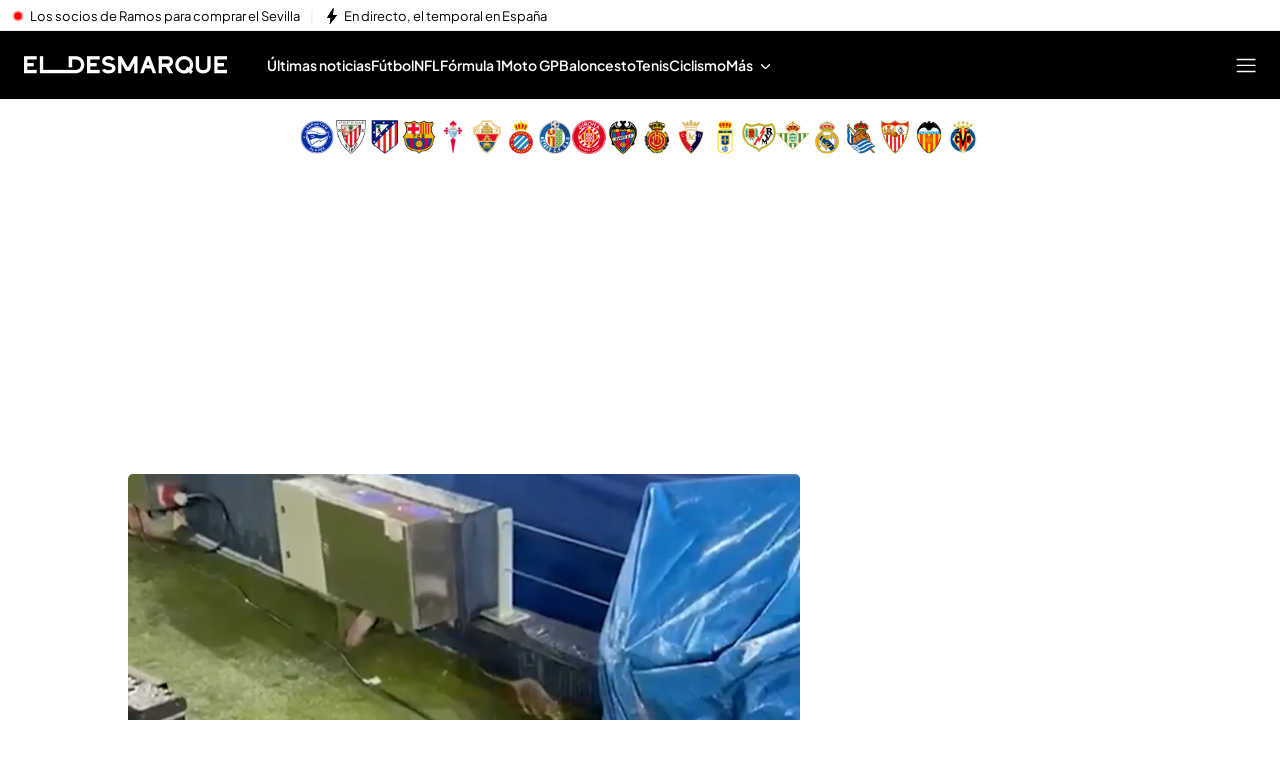

--- FILE ---
content_type: text/html
request_url: https://www.eldesmarque.com/
body_size: 120928
content:
<!DOCTYPE html><html lang="es"> <head><meta charset="utf-8"><meta name="apple-mobile-web-app-capable" content="yes"><meta name="apple-mobile-web-app-status-bar-style" content="black"><title>ElDesmarque - Noticias deportivas de última hora: Fútbol, motor, videojuegos y más</title><!-- metas generator --><meta name="viewport" content="width=device-width, initial-scale=1.0, minimum-scale=1.0, maximum-scale=1.0, user-scalable=no" ><!-- metasModule_html --><meta name="description" content="Última hora en deportes con noticias y vídeos de fútbol, tenis, baloncesto y F1. Retransmisiones en directo, reportajes y crónicas en El Desmarque"><meta property="og:description" content="Última hora en deportes con noticias y vídeos de fútbol, tenis, baloncesto y F1. Retransmisiones en directo, reportajes y crónicas en El Desmarque"><meta property="og:title" content="ElDesmarque: Noticias deportivas de última hora"><meta name="robots" content="index, follow"><meta name="title" content="ElDesmarque - Noticias deportivas de última hora: Fútbol, motor, videojuegos y más"><meta name="google-site-verification" content="yPBN24O73z7AwP2xt-STGpfA-xjOB2jrKppE9AjDPvY"><meta name="msvalidate.01" content="1FC88DBBE91AEE6BA4F2D2993CD5C222"><meta property="og:site_name" content="El Desmarque"><meta property="og:type" content="website"><meta name="publisher" content="El Desmarque"><meta name="twitter:card" content="summary_large_image"><meta name="twitter:site" content="https://x.com/eldesmarque"> <meta name="_ms:pageType" content="home"><link rel="apple-touch-icon" sizes="180x180" href="https://www.eldesmarque.com/assets/favicon/eldesmarque/apple-touch-icon.png"><link rel="icon" type="image/png" sizes="32x32" href="https://www.eldesmarque.com/assets/favicon/eldesmarque/favicon-32x32.png"><link rel="icon" type="image/png" sizes="16x16" href="https://www.eldesmarque.com/assets/favicon/eldesmarque/favicon-16x16.png"><link rel="manifest" href="https://www.eldesmarque.com/assets/favicon/eldesmarque/manifest.json"><link rel="mask-icon" href="https://www.eldesmarque.com/assets/favicon/eldesmarque/safari-pinned-tab.svg" color="#000000"><meta name="msapplication-TileImage" content="https://www.eldesmarque.com/assets/favicon/eldesmarque/mstile-150x150.png"><meta name="msapplication-TileColor" content="#0000000"><!-- fontCss --><style>    @font-face {      font-family: 'Roboto';      src: url('/fonts/roboto/RobotoLight.woff2') format('woff2');      font-style: normal;      font-weight: 300;    }    @font-face {      font-family: 'Roboto';      src: url('/fonts/roboto/RobotoRegular.woff2') format('woff2');      font-style: normal;      font-weight: 400;    }    @font-face {      font-family: 'Roboto';      src: url('/fonts/roboto/RobotoMedium.woff2') format('woff2');      font-style: normal;      font-weight: 500;    }    @font-face {      font-family: 'Roboto';      src: url('/fonts/roboto/RobotoBold.woff2') format('woff2');      font-style: normal;      font-weight: 700;    }    @font-face {      font-family: 'Roboto';      src: url('/fonts/roboto/RobotoBlack.woff2') format('woff2');      font-style: normal;      font-weight: 900;    }    @font-face {      font-family: 'Plus Jakarta Sans';      src: url('/fonts/PlusJakartaSans.woff2') format('woff2');      font-weight: 300 900;      font-style: normal;    }    @font-face {      font-family: 'Playfair Display';      src: url('/fonts/PlayfairDisplay.woff2') format('woff2');      font-weight: 300 900;      font-style: normal;    }    @font-face {      font-family: 'Bitter';      src: url('/fonts/Bitter.woff2') format('woff2');      font-weight: 300 900;      font-style: normal;    }    @font-face {      font-family: 'Fira Sans';      src: url('/fonts/firaSans/FiraSansRegular.woff2') format('woff2');      font-weight: 400;      font-style: normal;    }    @font-face {      font-family: 'Fira Sans';      src: url('/fonts/firaSans/FiraSansSemiBold.woff2') format('woff2');      font-weight: 600;      font-style: normal;    }    :root{--primaryFont:Plus Jakarta Sans;--secondaryFont:Fira Sans;-webkit-font-smoothing:antialiased}.primary{font-family:var(--primaryFont)}</style><link rel="preconnect" crossorigin href="https://mab.mediaset.es"><link rel="preconnect" crossorigin href="https://album.mediaset.es"><link rel="preconnect" crossorigin href="https://baul.mediaset.es"><link rel="preload" href="https://www.eldesmarque.com/fonts/PlusJakartaSans.woff2" as="font" type="font/woff2" crossorigin/><link rel="preload" href="https://www.eldesmarque.com/fonts/firaSans/FiraSansRegular.woff2" as="font" type="font/woff2" crossorigin/><link rel="preload" href="https://www.eldesmarque.com/fonts/firaSans/FiraSansSemiBold.woff2" as="font" type="font/woff2" crossorigin/><link rel="canonical" href="https://www.eldesmarque.com/"><script is:inline>window.$FACEMAN_CLIENT_CONFIG = { hash: "2194323362e5780ff64c13001943cc04" };</script><!-- MICROSITES ASTRO -->
    <link rel="alternate" type="application/rss+xml" title="RSS Feed for eldesmarque" href="//www.eldesmarque.com/rss.xml" />
    <style type="text/css">
        body{ background-color: #f2f2f2; }
        :root { --color-eta: #000; --color-texto-articulo: #4e4e4e; }
      
      .color_epsilon{ color: #f2f2f2; }
      .background_color_epsilon{ background-color: #f2f2f2; }
      .border_top_color_epsilon{ border-top-color: #f2f2f2; }
      .border_bottom_color_epsilon{ border-bottom-color: #f2f2f2; }
      .border_right_color_epsilon{ border-right-color: #f2f2f2; }
      .border_color_epsilon{ border-color: #f2f2f2; }
      .fill_color_epsilon{ fill: #f2f2f2; }

      :root{
        --color-value-epsilon: #f2f2f2;
      }
    
      .color_zeta{ color: #fff; }
      .background_color_zeta{ background-color: #fff; }
      .border_top_color_zeta{ border-top-color: #fff; }
      .border_bottom_color_zeta{ border-bottom-color: #fff; }
      .border_right_color_zeta{ border-right-color: #fff; }
      .border_color_zeta{ border-color: #fff; }
      .fill_color_zeta{ fill: #fff; }

      :root{
        --color-value-zeta: #fff;
      }
    
      .color_eta{ color: #000; }
      .background_color_eta{ background-color: #000; }
      .border_top_color_eta{ border-top-color: #000; }
      .border_bottom_color_eta{ border-bottom-color: #000; }
      .border_right_color_eta{ border-right-color: #000; }
      .border_color_eta{ border-color: #000; }
      .fill_color_eta{ fill: #000; }

      :root{
        --color-value-eta: #000;
      }
    
      .color_teta{ color: #000; }
      .background_color_teta{ background-color: #000; }
      .border_top_color_teta{ border-top-color: #000; }
      .border_bottom_color_teta{ border-bottom-color: #000; }
      .border_right_color_teta{ border-right-color: #000; }
      .border_color_teta{ border-color: #000; }
      .fill_color_teta{ fill: #000; }

      :root{
        --color-value-teta: #000;
      }
    
      .color_texto_articulo{ color: #4e4e4e; }
      .background_color_texto_articulo{ background-color: #4e4e4e; }
      .border_top_color_texto_articulo{ border-top-color: #4e4e4e; }
      .border_bottom_color_texto_articulo{ border-bottom-color: #4e4e4e; }
      .border_right_color_texto_articulo{ border-right-color: #4e4e4e; }
      .border_color_texto_articulo{ border-color: #4e4e4e; }
      .fill_color_texto_articulo{ fill: #4e4e4e; }

      :root{
        --color-value-texto_articulo: #4e4e4e;
      }
    </style>
    <style>a{ color: #da1c06}
      .color_alpha{ color: #000000; }
      .background_color_alpha{ background-color: #000000; }
      .border_top_color_alpha{ border-top-color: #000000; }
      .border_bottom_color_alpha{ border-bottom-color: #000000; }
      .border_right_color_alpha{ border-right-color: #000000; }
      .border_color_alpha{ border-color: #000000; }
      .fill_color_alpha{ fill: #000000; }

      :root{
        --color-value-alpha: #000000;
      }
    
      .color_beta{ color: #000000; }
      .background_color_beta{ background-color: #000000; }
      .border_top_color_beta{ border-top-color: #000000; }
      .border_bottom_color_beta{ border-bottom-color: #000000; }
      .border_right_color_beta{ border-right-color: #000000; }
      .border_color_beta{ border-color: #000000; }
      .fill_color_beta{ fill: #000000; }

      :root{
        --color-value-beta: #000000;
      }
    
      .color_gamma{ color: #da1c06; }
      .background_color_gamma{ background-color: #da1c06; }
      .border_top_color_gamma{ border-top-color: #da1c06; }
      .border_bottom_color_gamma{ border-bottom-color: #da1c06; }
      .border_right_color_gamma{ border-right-color: #da1c06; }
      .border_color_gamma{ border-color: #da1c06; }
      .fill_color_gamma{ fill: #da1c06; }

      :root{
        --color-value-gamma: #da1c06;
      }
    
      .color_iota{ color: #FFFFFF; }
      .background_color_iota{ background-color: #FFFFFF; }
      .border_top_color_iota{ border-top-color: #FFFFFF; }
      .border_bottom_color_iota{ border-bottom-color: #FFFFFF; }
      .border_right_color_iota{ border-right-color: #FFFFFF; }
      .border_color_iota{ border-color: #FFFFFF; }
      .fill_color_iota{ fill: #FFFFFF; }

      :root{
        --color-value-iota: #FFFFFF;
      }
    </style>
    <script >
      {
        var $MICROSITE_INFO = {"id":36,"url":"//www.eldesmarque.com/","canonicalUrl":"https://www.eldesmarque.com/","name":"El Desmarque","shortName":"","omniture":"Home","colors":{"alpha":"#000000","beta":"#000000","gamma":"#da1c06"},"fonts":{"secondary":"Fira Sans"},"metaTags":[{"name":"description","content":"Última hora en deportes con noticias y vídeos de fútbol, tenis, baloncesto y F1. Retransmisiones en directo, reportajes y crónicas en El Desmarque"},{"name":"google-site-verification","content":"yPBN24O73z7AwP2xt-STGpfA-xjOB2jrKppE9AjDPvY"},{"name":"msvalidate.01","content":"1FC88DBBE91AEE6BA4F2D2993CD5C222"},{"property":"og:description","content":"Última hora en deportes con noticias y vídeos de fútbol, tenis, baloncesto y F1. Retransmisiones en directo, reportajes y crónicas en El Desmarque"},{"property":"og:site_name","content":"El Desmarque"},{"property":"og:title","content":"El Desmarque"},{"property":"og:type","content":"website"},{"name":"publisher","content":"El Desmarque"},{"name":"robots","content":"index, follow"},{"name":"title","content":"ElDesmarque - Noticias deportivas de última hora: Fútbol, motor, videojuegos y más"},{"name":"twitter:card","content":"summary_large_image"}],"site":"eldesmarque","isSite":true,"blockAdBlock":true,"socialMedia":[{"type":"facebook","shared":0,"link":{"title":"facebook","href":"https://www.facebook.com/ElDesmarque/","target":"_blank"}},{"type":"twitter","shared":0,"link":{"title":"twitter","href":"https://twitter.com/https://x.com/eldesmarque","target":"_blank"}},{"type":"instagram","shared":0,"link":{"title":"instagram","href":"https://www.instagram.com/https://www.instagram.com/eldesmarque/","target":"_blank"}},{"type":"tiktok","shared":0,"link":{"title":"tiktok","href":"https://www.tiktok.com/https://www.tiktok.com/@eldesmarque?lang=es","target":"_blank"}}],"via":"","isRecommendationWidgetEnabled":false,"segment":"eldesmarque.com/secciones","segmentAmp":"","segmentPlayer":"","targets":{},"alertsEnabled":true,"isLightTheme":false,"siteRss":[{"enable":true,"url":"//www.eldesmarque.com/rss.xml"}],"micrositeRss":{},"ctas":[]};
        if(typeof $MAINSECTION_INFO === 'undefined') $MAINSECTION_INFO = {};
        	$MAINSECTION_INFO['url'] = "//www.eldesmarque.com/";
	$MAINSECTION_INFO['name'] = "El Desmarque";
	$MAINSECTION_INFO['segment'] = "eldesmarque.com/secciones";
	$MAINSECTION_INFO['segmentPlayer'] = "";
	$MAINSECTION_INFO['targets'] = {};
	$MAINSECTION_INFO['alertsEnabled'] = true;
	$MAINSECTION_INFO['isLightTheme'] = false;

        var $BACKGROUND_IMAGE_LINK = "//www.eldesmarque.com/";
      }
    </script>
   
    <link rel="alternate" type="application/rss+xml" title="RSS Feed for eldesmarque" href="//www.eldesmarque.com/rss.xml" />
    <style type="text/css">
        body{ background-color: #f2f2f2; }
        :root { --color-eta: #000; --color-texto-articulo: #4e4e4e; }
      
      .color_epsilon{ color: #f2f2f2; }
      .background_color_epsilon{ background-color: #f2f2f2; }
      .border_top_color_epsilon{ border-top-color: #f2f2f2; }
      .border_bottom_color_epsilon{ border-bottom-color: #f2f2f2; }
      .border_right_color_epsilon{ border-right-color: #f2f2f2; }
      .border_color_epsilon{ border-color: #f2f2f2; }
      .fill_color_epsilon{ fill: #f2f2f2; }

      :root{
        --color-value-epsilon: #f2f2f2;
      }
    
      .color_zeta{ color: #fff; }
      .background_color_zeta{ background-color: #fff; }
      .border_top_color_zeta{ border-top-color: #fff; }
      .border_bottom_color_zeta{ border-bottom-color: #fff; }
      .border_right_color_zeta{ border-right-color: #fff; }
      .border_color_zeta{ border-color: #fff; }
      .fill_color_zeta{ fill: #fff; }

      :root{
        --color-value-zeta: #fff;
      }
    
      .color_eta{ color: #000; }
      .background_color_eta{ background-color: #000; }
      .border_top_color_eta{ border-top-color: #000; }
      .border_bottom_color_eta{ border-bottom-color: #000; }
      .border_right_color_eta{ border-right-color: #000; }
      .border_color_eta{ border-color: #000; }
      .fill_color_eta{ fill: #000; }

      :root{
        --color-value-eta: #000;
      }
    
      .color_teta{ color: #000; }
      .background_color_teta{ background-color: #000; }
      .border_top_color_teta{ border-top-color: #000; }
      .border_bottom_color_teta{ border-bottom-color: #000; }
      .border_right_color_teta{ border-right-color: #000; }
      .border_color_teta{ border-color: #000; }
      .fill_color_teta{ fill: #000; }

      :root{
        --color-value-teta: #000;
      }
    
      .color_texto_articulo{ color: #4e4e4e; }
      .background_color_texto_articulo{ background-color: #4e4e4e; }
      .border_top_color_texto_articulo{ border-top-color: #4e4e4e; }
      .border_bottom_color_texto_articulo{ border-bottom-color: #4e4e4e; }
      .border_right_color_texto_articulo{ border-right-color: #4e4e4e; }
      .border_color_texto_articulo{ border-color: #4e4e4e; }
      .fill_color_texto_articulo{ fill: #4e4e4e; }

      :root{
        --color-value-texto_articulo: #4e4e4e;
      }
    </style>
    <style>a{ color: #da1c06}
      .color_alpha{ color: #000000; }
      .background_color_alpha{ background-color: #000000; }
      .border_top_color_alpha{ border-top-color: #000000; }
      .border_bottom_color_alpha{ border-bottom-color: #000000; }
      .border_right_color_alpha{ border-right-color: #000000; }
      .border_color_alpha{ border-color: #000000; }
      .fill_color_alpha{ fill: #000000; }

      :root{
        --color-value-alpha: #000000;
      }
    
      .color_beta{ color: #000000; }
      .background_color_beta{ background-color: #000000; }
      .border_top_color_beta{ border-top-color: #000000; }
      .border_bottom_color_beta{ border-bottom-color: #000000; }
      .border_right_color_beta{ border-right-color: #000000; }
      .border_color_beta{ border-color: #000000; }
      .fill_color_beta{ fill: #000000; }

      :root{
        --color-value-beta: #000000;
      }
    
      .color_gamma{ color: #da1c06; }
      .background_color_gamma{ background-color: #da1c06; }
      .border_top_color_gamma{ border-top-color: #da1c06; }
      .border_bottom_color_gamma{ border-bottom-color: #da1c06; }
      .border_right_color_gamma{ border-right-color: #da1c06; }
      .border_color_gamma{ border-color: #da1c06; }
      .fill_color_gamma{ fill: #da1c06; }

      :root{
        --color-value-gamma: #da1c06;
      }
    
      .color_iota{ color: #FFFFFF; }
      .background_color_iota{ background-color: #FFFFFF; }
      .border_top_color_iota{ border-top-color: #FFFFFF; }
      .border_bottom_color_iota{ border-bottom-color: #FFFFFF; }
      .border_right_color_iota{ border-right-color: #FFFFFF; }
      .border_color_iota{ border-color: #FFFFFF; }
      .fill_color_iota{ fill: #FFFFFF; }

      :root{
        --color-value-iota: #FFFFFF;
      }
    </style>
    <script >
      {
        var $MICROSITE_INFO = {"id":36,"url":"//www.eldesmarque.com/","canonicalUrl":"https://www.eldesmarque.com/","name":"El Desmarque","shortName":"","omniture":"Home","colors":{"alpha":"#000000","beta":"#000000","gamma":"#da1c06"},"fonts":{"secondary":"Fira Sans"},"metaTags":[{"name":"description","content":"Última hora en deportes con noticias y vídeos de fútbol, tenis, baloncesto y F1. Retransmisiones en directo, reportajes y crónicas en El Desmarque"},{"name":"google-site-verification","content":"yPBN24O73z7AwP2xt-STGpfA-xjOB2jrKppE9AjDPvY"},{"name":"msvalidate.01","content":"1FC88DBBE91AEE6BA4F2D2993CD5C222"},{"property":"og:description","content":"Última hora en deportes con noticias y vídeos de fútbol, tenis, baloncesto y F1. Retransmisiones en directo, reportajes y crónicas en El Desmarque"},{"property":"og:site_name","content":"El Desmarque"},{"property":"og:title","content":"El Desmarque"},{"property":"og:type","content":"website"},{"name":"publisher","content":"El Desmarque"},{"name":"robots","content":"index, follow"},{"name":"title","content":"ElDesmarque - Noticias deportivas de última hora: Fútbol, motor, videojuegos y más"},{"name":"twitter:card","content":"summary_large_image"}],"site":"eldesmarque","isSite":true,"blockAdBlock":true,"socialMedia":[{"type":"facebook","shared":0,"link":{"title":"facebook","href":"https://www.facebook.com/ElDesmarque/","target":"_blank"}},{"type":"twitter","shared":0,"link":{"title":"twitter","href":"https://twitter.com/https://x.com/eldesmarque","target":"_blank"}},{"type":"instagram","shared":0,"link":{"title":"instagram","href":"https://www.instagram.com/https://www.instagram.com/eldesmarque/","target":"_blank"}},{"type":"tiktok","shared":0,"link":{"title":"tiktok","href":"https://www.tiktok.com/https://www.tiktok.com/@eldesmarque?lang=es","target":"_blank"}}],"via":"","isRecommendationWidgetEnabled":false,"segment":"eldesmarque.com/secciones","segmentAmp":"","segmentPlayer":"","targets":{},"alertsEnabled":true,"isLightTheme":false,"siteRss":[{"enable":true,"url":"//www.eldesmarque.com/rss.xml"}],"micrositeRss":{},"ctas":[]};
        if(typeof $MAINSECTION_INFO === 'undefined') $MAINSECTION_INFO = {};
        	$MAINSECTION_INFO['url'] = "//www.eldesmarque.com/";
	$MAINSECTION_INFO['name'] = "El Desmarque";
	$MAINSECTION_INFO['segment'] = "eldesmarque.com/secciones";
	$MAINSECTION_INFO['segmentPlayer'] = "";
	$MAINSECTION_INFO['targets'] = {};
	$MAINSECTION_INFO['alertsEnabled'] = true;
	$MAINSECTION_INFO['isLightTheme'] = false;

        var $BACKGROUND_IMAGE_LINK = "//www.eldesmarque.com/";
      }
    </script>
   <!-- SECTIONS ASTRO -->
    <style>
      .color_iota{ color: #FFFFFF; }
      .background_color_iota{ background-color: #FFFFFF; }
      .border_top_color_iota{ border-top-color: #FFFFFF; }
      .border_bottom_color_iota{ border-bottom-color: #FFFFFF; }
      .border_right_color_iota{ border-right-color: #FFFFFF; }
      .border_color_iota{ border-color: #FFFFFF; }
      .fill_color_iota{ fill: #FFFFFF; }

      :root{
        --color-value-iota: #FFFFFF;
      }
    </style>
    <script >
      {
        /*--- Definicion de la seccion concreta ---*/
        if(typeof $SECTIONS_INFO === 'undefined') $SECTIONS_INFO = {};
        $SECTIONS_INFO['//www.eldesmarque.com/'] = {"id":36,"url":"//www.eldesmarque.com/","canonicalUrl":"https://www.eldesmarque.com/","name":"El Desmarque","shortName":"","segment":"eldesmarque.com/secciones","segmentAmp":"","segmentPlayer":"/20370287687/eldesmarque.com/vid-pub/","targets":[],"alertsEnabled":true,"colors":{},"fonts":{"secondary":"Fira Sans"},"isRecommended":false,"site":"eldesmarque","backgroundImage":{},"logo":{},"smallLogo":{},"isLightTheme":false,"newsletter":{"state":"inactive"},"blockByRegister":false,"isRecommendationWidgetEnabled":true,"metaTags":[{"name":"description","content":"Última hora en deportes con noticias y vídeos de fútbol, tenis, baloncesto y F1. Retransmisiones en directo, reportajes y crónicas en El Desmarque"},{"name":"google-site-verification","content":"yPBN24O73z7AwP2xt-STGpfA-xjOB2jrKppE9AjDPvY"},{"name":"msvalidate.01","content":"1FC88DBBE91AEE6BA4F2D2993CD5C222"},{"property":"og:description","content":"Última hora en deportes con noticias y vídeos de fútbol, tenis, baloncesto y F1. Retransmisiones en directo, reportajes y crónicas en El Desmarque"},{"property":"og:site_name","content":"El Desmarque"},{"property":"og:title","content":"El Desmarque"},{"property":"og:type","content":"website"},{"name":"publisher","content":"El Desmarque"},{"name":"robots","content":"index, follow"},{"name":"title","content":"ElDesmarque - Noticias deportivas de última hora: Fútbol, motor, videojuegos y más"},{"name":"twitter:card","content":"summary_large_image"}],"appHeaderStyle":{"lightTheme":{"header":{},"carousel":{}},"darkTheme":{"header":{},"carousel":{}}},"ctas":[]};

        /*--- Vamos generando la seccion principal con los atributos heredables ---*/
        if(typeof $MAINSECTION_INFO === 'undefined') $MAINSECTION_INFO = {};
        	$MAINSECTION_INFO['url'] = "//www.eldesmarque.com/";
	$MAINSECTION_INFO['name'] = "El Desmarque";
	$MAINSECTION_INFO['segment'] = "eldesmarque.com/secciones";
	$MAINSECTION_INFO['segmentPlayer'] = "/20370287687/eldesmarque.com/vid-pub/";
	$MAINSECTION_INFO['targets'] = [];
	$MAINSECTION_INFO['alertsEnabled'] = true;
	$MAINSECTION_INFO['isLightTheme'] = false;
	$MAINSECTION_INFO['colors'] = {};
	$MAINSECTION_INFO['newsletter'] = {"state":"inactive"};
	$MAINSECTION_INFO['isRecommendationWidgetEnabled'] = true;

        
      }
    </script>
   <!-- headScript --><script is:inline type="text/javascript">if(-1===document.cookie.indexOf("consoleDebug="))var console={log:function(){},info:function(){},debug:function(){},warn:function(){},group:function(){},groupEnd:function(){},error:function(){}};</script><!-- insertScripts_js --><script type="text/javascript">
  const NAMESPACE = 'mediaset';
  const PROMISES_PROPERTY = '__PROMISES__';

  function defer() {
    const deferred = {};
    const promise = new Promise((resolve, reject) => {
      deferred.resolve = resolve;
      deferred.reject = reject;
    });

    deferred.promise = promise;

    return deferred;
  }

  const _defers = {};

  const Globalized = {
    createGlobal(namespace) {
      let nso = window;

      if (!namespace) return;

      namespace.split('.').forEach((prop) => {
        nso[prop] = nso[prop] || {};
        nso = nso[prop];
      });

      return nso;
    },

    lookup(namespace = NAMESPACE, root = window) {
      return namespace.split('.').reduce((that, o) => {
        return o in that ? that[o] : {};
      }, root);
    },
  };

  window.Deferred = {
    whenUntil(promiseNS, time = 2000) {
      return new Promise((resolve, reject) => {
        setTimeout(reject, time);
        this.when(promiseNS).then(resolve);
      });
    },

    when(promiseNS) {
      if (!promiseNS) {
        throw Error('At least 1 argument needed. 0 passed.');
      }
      const [owner, name] = promiseNS.split(':');
      if (!owner || !name) {
        throw Error('Illegal promise namespace name. Expected "owner:name".');
      }

      if (_defers.hasOwnProperty(promiseNS)) {
        return _defers[promiseNS].promise;
      }
      let global = Globalized.lookup(
        `${NAMESPACE}.${owner}.${PROMISES_PROPERTY}`
      );
      if (global[name]) {
        _defers[promiseNS] = global[name];
        return global[name].promise;
      }

      global = Globalized.createGlobal(
        `${NAMESPACE}.${owner}.${PROMISES_PROPERTY}`
      );
      global[name] = defer();
      _defers[promiseNS] = global[name];

      return global[name].promise;
    },

    promised(promiseNS, value) {
      if (!promiseNS) {
        throw Error('At least 1 argument needed. 0 passed.');
      }
      const [owner, name] = promiseNS.split(':');
      if (!owner || !name) {
        throw Error('Illegal promise namespace name. Expected "owner:name".');
      }

      if (_defers.hasOwnProperty(promiseNS)) {
        _defers[promiseNS].resolve(value);
        !_defers[promiseNS].resolved && (_defers[promiseNS].value = value);
        _defers[promiseNS].resolved = true;
        return;
      }

      const global = Globalized.createGlobal(
      `${NAMESPACE}.${owner}.${PROMISES_PROPERTY}`
    );
      global[name] = defer();
      global[name].resolve(value);
      !global[name].resolved && (global[name].value = value);
      global[name].resolved = true;
      _defers[promiseNS] = global[name];
    },
  };
</script><script type="text/javascript">
  const _listeners = new Map();
  const _persistent_events = new Map();

  const getListener = (listener) => _listeners.get(listener);

  const dispatchEvent = (event, ...args) => {
    const eventActions = getListener(event);
    if (typeof eventActions !== 'undefined') {
      eventActions.map((actionFired) => {
        actionFired(...args);
      });
    }
  };

  const _checkPersistentEvent = (listener, actionFired) => {
    const eventArgsArr = _persistent_events.get(listener);
    if (typeof eventArgsArr !== 'undefined') {
      eventArgsArr.map((...args) => {
        actionFired(...args);
      });
    }
  };

  window.EventHandler = {
    addListener: (listener, action) => {
      let actionArray = [];

      if (typeof _listeners.get(listener) !== 'undefined')
        actionArray = getListener(listener);

      actionArray.push(action);
      _listeners.set(listener, actionArray);
      _checkPersistentEvent(listener, action);
    },
    addListenerBeginning: (listener, action) => {
      let actionArray = [];

      if (typeof _listeners.get(listener) !== 'undefined')
        actionArray = getListener(listener);

      actionArray.unshift(action);
      _listeners.set(listener, actionArray);
      _checkPersistentEvent(listener, action);
    },
    getAllListeners: () => _listeners,
    removeListener: (listener) => {
      _listeners.delete(listener);
    },
    getListener,
    dispatchEvent,
    dispatchPersistentEvent: (event, ...args) => {
      dispatchEvent(event, ...args);

      let dispatchedArray = [];
      if (typeof _persistent_events.get(event) !== 'undefined') {
        dispatchedArray = _persistent_events.get(event);
      }
      dispatchedArray.push(...args);
      _persistent_events.set(event, dispatchedArray);
    },
    _checkPersistentEvent,
  };
</script><script type="text/javascript">
  function isScriptLoaded(url, hash) {
    if (url) {
      const scripts = document.getElementsByTagName('script');
      for (let i = scripts.length; i--; ) {
        if (scripts[i].src == url) return true;
      }
    } else if (hash) {
      const script = document.getElementById(hash);
      if (script && script.id == hash) return true;
    }
    return false;
  }
</script> <script type="text/javascript">
  function isCSSLoaded(href, hash) {
    if (href) {
      var css = document.getElementsByTagName('link');
      for (let i = css.length; i--; ) {
        if (css[i].href == href) return true;
      }
    } else if (hash) {
      var css = document.getElementById(hash);
      if (css && css.id == hash) return true;
    }
    return false;
  }
</script> <script type="text/javascript">
  function insertarCSS(href, hashID, insertHash) {
    const cssElement = document.createElement('link');
    cssElement.rel = 'stylesheet';
    if (insertHash && href.indexOf('?hash') < 0) {
      cssElement.href = `${href}?hash=${hashID}`;
    } else {
      cssElement.href = href;
    }
    if (hashID) {
      cssElement.id = hashID;
    }
    const node = document.getElementsByTagName('link')[0];
    node.parentNode.insertBefore(cssElement, node);
  }
</script><script type="text/javascript">
  function insertJS(
    src,
    async = false,
    hash = null,
    id = null,
    onLoad = null,
    defer = false
  ) {
    if (typeof document === 'undefined') return;

    const scriptElement = document.createElement('script');

    scriptElement.type = 'text/javascript';
    scriptElement.src = hash ? `${src}?hash=${hash}` : src;
    scriptElement.async = async;
    scriptElement.defer = defer;

    if (id) {
      scriptElement.id = id;
    }

    if (onLoad) {
      scriptElement.onload = onLoad;
    }

    const node = document.getElementsByTagName('script')[0];
    node.parentNode.insertBefore(scriptElement, node);
  }
</script><script async type="text/javascript">(function(){const didomiConfig = {"MULTISITE":{"API_KEY":"9e4f7a7e-930d-4724-8d04-8de3ed2ca8fa","AMP":{"NOTICE_ID":"BHezz4jR"},"NO_AMP":{"NOTICE_ID":"4C3WBWEk"}},"DMQ":{"API_KEY":"130e1dcd-e541-4c90-bbf9-aab8de4cde0e","AMP":{"NOTICE_ID":"kTLfQBJg"},"NO_AMP":{"NOTICE_ID":"cnQNeaK6"}}};

  window.gdprAppliesGlobally = true;
  (function () {
    function a(e) {
      if (!window.frames[e]) {
        if (document.body && document.body.firstChild) {
          const t = document.body;
          const n = document.createElement('iframe');
          n.style.display = 'none';
          n.name = e;
          n.title = e;
          t.insertBefore(n, t.firstChild);
        } else {
          setTimeout(function () {
            a(e);
          }, 5);
        }
      }
    }
    function e(n, r, o, c, s) {
      function e(e, t, n, a) {
        if (typeof n !== 'function') {
          return;
        }
        if (!window[r]) {
          window[r] = [];
        }
        let i = false;
        if (s) {
          i = s(e, t, n);
        }
        if (!i) {
          window[r].push({ command: e, parameter: t, callback: n, version: a });
        }
      }
      e.stub = true;
      function t(a) {
        if (!window[n] || window[n].stub !== true) {
          return;
        }
        if (!a.data) {
          return;
        }
        const i = typeof a.data === 'string';
        let e;
        try {
          e = i ? JSON.parse(a.data) : a.data;
        } catch (t) {
          return;
        }
        if (e[o]) {
          const r = e[o];
          window[n](
            r.command,
            r.parameter,
            function (e, t) {
              const n = {};
              n[c] = { returnValue: e, success: t, callId: r.callId };
              a.source.postMessage(i ? JSON.stringify(n) : n, '*');
            },
            r.version
          );
        }
      }
      if (typeof window[n] !== 'function') {
        window[n] = e;
        if (window.addEventListener) {
          window.addEventListener('message', t, false);
        } else {
          window.attachEvent('onmessage', t);
        }
      }
    }
    e('__tcfapi', '__tcfapiBuffer', '__tcfapiCall', '__tcfapiReturn');
    a('__tcfapiLocator');
    (function (e) {
      const t = document.createElement('script');
      t.id = 'spcloader';
      t.type = 'text/javascript';
      t.async = true;
      t.src =
        'https://sdk.privacy-center.org/' +
        e +
        '/loader.js?target=' +
        document.location.hostname;
      t.charset = 'utf-8';
      const n = document.getElementsByTagName('script')[0];
      n.parentNode.insertBefore(t, n);
    })(document.location.hostname.includes("eldesmarque") ? didomiConfig.DMQ.API_KEY : didomiConfig.MULTISITE.API_KEY);
  })();
})();</script> <script type="text/javascript">
  window.didomiEventListeners = window.didomiEventListeners || [];
  window.didomiEventListeners.push(
    {
      event: 'preferences.clickclose',
      listener: function () {
        window.EventHandler.dispatchPersistentEvent(
          '_DIDOMI_Event_Consent_Status',
          { openWall: true, event: 'preferences.clickclose' }
        );
      },
    },
    {
      event: 'preferences.shown',
      listener: function () {
        setTimeout(() => {
          window.EventHandler.dispatchPersistentEvent(
            '_DIDOMI_Event_Consent_Status',
            { openWall: false, event: 'preferences.shown' }
          );
        }, 500);

        function waitForElement(selector) {
          return new Promise((resolve) => {
            const element = document.querySelector(selector);

            if (element !== null) {
              resolve(element);
              return;
            }

            let timer = null;
            const observer = new MutationObserver(() => {
              const node = document.querySelector(selector);

              if (node !== null) {
                clearTimeout(timer);
                observer.disconnect();
                resolve(node);
              }
            });

            observer.observe(document, {
              childList: true,
              subtree: true,
            });

            timer = setTimeout(() => {
              observer.disconnect();
              resolve(null);
            }, 2000);
          });
        }

        waitForElement(
          '.didomi-consent-popup-preferences-purposes button#didomi-radio-option-agree-to-all'
        ).then((element) => {
          element?.addEventListener('click', (e) => {
            e.preventDefault();
            window.EventHandler.dispatchPersistentEvent(
              '_DIDOMI_Event_Consent_Status',
              {
                openWall: false,
                event: 'preferences.clickagreetop',
              }
            );
          });
        });

        waitForElement(
          '.didomi-consent-popup-preferences-purposes button#didomi-radio-option-disagree-to-all'
        ).then((element) => {
          element?.addEventListener('click', (e) => {
            e.preventDefault();
            window.EventHandler.dispatchPersistentEvent(
              '_DIDOMI_Event_Consent_Status',
              {
                openWall: false,
                event: 'preferences.clickdisagreetop',
              }
            );
          });
        });
      },
    },
    {
      event: 'preferences.clicksavechoices',
      listener: function () {
        window.EventHandler.dispatchPersistentEvent(
          '_DIDOMI_Event_Consent_Status',
          {
            openWall: true,
            event: 'preferences.clicksavechoices',
          }
        );
      },
    },
    {
      event: 'notice.shown',
      listener: function () {
        window.EventHandler.dispatchPersistentEvent(
          '_DIDOMI_Event_Consent_Status',
          { openWall: false, event: 'notice.shown' }
        );
      },
    },
    {
      event: 'notice.clickdisagree',
      listener: function () {
        window.EventHandler.dispatchPersistentEvent(
          '_DIDOMI_Event_Consent_Status',
          { openWall: true, event: 'notice.clickdisagree' }
        );
      },
    },
    {
      event: 'preferences.clickviewvendors',
      listener: function () {
        window.EventHandler.dispatchPersistentEvent(
          '_DIDOMI_Event_Consent_Status',
          {
            openWall: false,
            event: 'preferences.clickviewvendors',
          }
        );
      },
    },
    {
      event: 'notice.clickagree',
      listener: function () {
        window.EventHandler.dispatchPersistentEvent(
          '_DIDOMI_Event_Consent_Status',
          { openWall: false, event: 'notice.clickagree' }
        );
      },
    },
    {
      event: 'preferences.clickagreetoall',
      listener: function () {
        window.EventHandler.dispatchPersistentEvent(
          '_DIDOMI_Event_Consent_Status',
          {
            openWall: false,
            event: 'preferences.clickagreetoall',
          }
        );
      },
    },
    {
      event: 'preferences.clickdisagreetoall',
      listener: function () {
        window.EventHandler.dispatchPersistentEvent(
          '_DIDOMI_Event_Consent_Status',
          {
            openWall: true,
            event: 'preferences.clickdisagreetoall',
          }
        );
      },
    },
    {
      event: 'preferences.clickpurposeagree',
      listener: function () {
        window.EventHandler.dispatchPersistentEvent(
          '_DIDOMI_Event_Consent_Status',
          {
            openWall: false,
            event: 'preferences.clickpurposeagree',
          }
        );
      },
    },
    {
      event: 'preferences.clickvendoragree',
      listener: function () {
        window.EventHandler.dispatchPersistentEvent(
          '_DIDOMI_Event_Consent_Status',
          {
            openWall: false,
            event: 'preferences.clickvendoragree',
          }
        );
      },
    },
    {
      event: 'preferences.clickpurposedisagree',
      listener: function () {
        window.EventHandler.dispatchPersistentEvent(
          '_DIDOMI_Event_Consent_Status',
          {
            openWall: false,
            event: 'preferences.clickpurposedisagree',
          }
        );
      },
    },
    {
      event: 'preferences.clickvendordisagree',
      listener: function () {
        window.EventHandler.dispatchPersistentEvent(
          '_DIDOMI_Event_Consent_Status',
          {
            openWall: false,
            event: 'preferences.clickvendordisagree',
          }
        );
      },
    },
    {
      event: 'consent.changed',
      listener: function () {
        window.EventHandler.dispatchPersistentEvent(
          '_DIDOMI_Event_Consent_Embed'
        );
      },
    }
  );
  window.didomiOnReady = window.didomiOnReady || [];
  window.didomiOnReady.push(function () {
    window.Deferred.promised('cmp:ready');
  });
</script><script async src="https://baul.mediaset.es/dist-maivs-modules/assets/js/sibbo/prebid_eldesmarque.min.js?hash=214748375"></script><script>(function(){const domainId = "ID-Med004-ElDesmarque";

  (function (e, n, s) {
    e[n] ||
      ((s = e[n] =
        function () {
          s.process ? s.process.apply(s, arguments) : s.queue.push(arguments);
        }).queue = []);
  })(window, 'smapixel');
  const launchSmartMeEvent = () => {
    smapixel('init', `${domainId}`);
    smapixel('event', 'pageload');
  };
})();</script> <script defer id="smartMe-pixel" onload="launchSmartMeEvent()" src="https://webpixel.smartmeapp.com/smapixel.min.js?t=1769644800000"></script><script defer src="https://baul.mediaset.es/dist-maivs-modules/assets/google/shaka/shaka-player.compiled.debug.js?hash=1615528769"></script><script defer src="https://baul.mediaset.es/dist-maivs-modules/assets/dash/dash-4.7.2.js?hash=1615528769"></script><script defer src="https://baul.mediaset.es/dist-maivs-modules/assets/hls/hls-1.5.7.js?hash=1615528769"></script><script defer src="https://imasdk.googleapis.com/js/sdkloader/ima3.js"></script><script defer src="https://baul.mediaset.es/dist-maivs-modules/assets/omniture/videoheartbeat.min.js?hash=1615528769"></script><script defer src="https://baul.mediaset.es/dist-maivs-modules/assets/conviva/conviva-core-sdk.min.js?hash=1615528769"></script><script defer src="https://es-config.sensic.net/html5vodextension.js"></script><script defer src="https://baul.mediaset.es/dist-maivs-modules/assets/comscore/comscore-7.8.0.js?hash=1615528769"></script><style>astro-island,astro-slot,astro-static-slot{display:contents}</style><script>(()=>{var e=async t=>{await(await t())()};(self.Astro||(self.Astro={})).load=e;window.dispatchEvent(new Event("astro:load"));})();;(()=>{var A=Object.defineProperty;var g=(i,o,a)=>o in i?A(i,o,{enumerable:!0,configurable:!0,writable:!0,value:a}):i[o]=a;var d=(i,o,a)=>g(i,typeof o!="symbol"?o+"":o,a);{let i={0:t=>m(t),1:t=>a(t),2:t=>new RegExp(t),3:t=>new Date(t),4:t=>new Map(a(t)),5:t=>new Set(a(t)),6:t=>BigInt(t),7:t=>new URL(t),8:t=>new Uint8Array(t),9:t=>new Uint16Array(t),10:t=>new Uint32Array(t),11:t=>1/0*t},o=t=>{let[l,e]=t;return l in i?i[l](e):void 0},a=t=>t.map(o),m=t=>typeof t!="object"||t===null?t:Object.fromEntries(Object.entries(t).map(([l,e])=>[l,o(e)]));class y extends HTMLElement{constructor(){super(...arguments);d(this,"Component");d(this,"hydrator");d(this,"hydrate",async()=>{var b;if(!this.hydrator||!this.isConnected)return;let e=(b=this.parentElement)==null?void 0:b.closest("astro-island[ssr]");if(e){e.addEventListener("astro:hydrate",this.hydrate,{once:!0});return}let c=this.querySelectorAll("astro-slot"),n={},h=this.querySelectorAll("template[data-astro-template]");for(let r of h){let s=r.closest(this.tagName);s!=null&&s.isSameNode(this)&&(n[r.getAttribute("data-astro-template")||"default"]=r.innerHTML,r.remove())}for(let r of c){let s=r.closest(this.tagName);s!=null&&s.isSameNode(this)&&(n[r.getAttribute("name")||"default"]=r.innerHTML)}let p;try{p=this.hasAttribute("props")?m(JSON.parse(this.getAttribute("props"))):{}}catch(r){let s=this.getAttribute("component-url")||"<unknown>",v=this.getAttribute("component-export");throw v&&(s+=` (export ${v})`),console.error(`[hydrate] Error parsing props for component ${s}`,this.getAttribute("props"),r),r}let u;await this.hydrator(this)(this.Component,p,n,{client:this.getAttribute("client")}),this.removeAttribute("ssr"),this.dispatchEvent(new CustomEvent("astro:hydrate"))});d(this,"unmount",()=>{this.isConnected||this.dispatchEvent(new CustomEvent("astro:unmount"))})}disconnectedCallback(){document.removeEventListener("astro:after-swap",this.unmount),document.addEventListener("astro:after-swap",this.unmount,{once:!0})}connectedCallback(){if(!this.hasAttribute("await-children")||document.readyState==="interactive"||document.readyState==="complete")this.childrenConnectedCallback();else{let e=()=>{document.removeEventListener("DOMContentLoaded",e),c.disconnect(),this.childrenConnectedCallback()},c=new MutationObserver(()=>{var n;((n=this.lastChild)==null?void 0:n.nodeType)===Node.COMMENT_NODE&&this.lastChild.nodeValue==="astro:end"&&(this.lastChild.remove(),e())});c.observe(this,{childList:!0}),document.addEventListener("DOMContentLoaded",e)}}async childrenConnectedCallback(){let e=this.getAttribute("before-hydration-url");e&&await import(e),this.start()}async start(){let e=JSON.parse(this.getAttribute("opts")),c=this.getAttribute("client");if(Astro[c]===void 0){window.addEventListener(`astro:${c}`,()=>this.start(),{once:!0});return}try{await Astro[c](async()=>{let n=this.getAttribute("renderer-url"),[h,{default:p}]=await Promise.all([import(this.getAttribute("component-url")),n?import(n):()=>()=>{}]),u=this.getAttribute("component-export")||"default";if(!u.includes("."))this.Component=h[u];else{this.Component=h;for(let f of u.split("."))this.Component=this.Component[f]}return this.hydrator=p,this.hydrate},e,this)}catch(n){console.error(`[astro-island] Error hydrating ${this.getAttribute("component-url")}`,n)}}attributeChangedCallback(){this.hydrate()}}d(y,"observedAttributes",["props"]),customElements.get("astro-island")||customElements.define("astro-island",y)}})();</script><astro-island uid="25Xb1s" prefix="r0" component-url="https://baul.mediaset.es/dist-maivs-modules/_astro/CorePage.5IIi8sP6.js" component-export="default" renderer-url="https://baul.mediaset.es/dist-maivs-modules/_astro/client.Cy0He9LQ.js" props="{&quot;analyticsConfigData&quot;:[0,{&quot;omniture&quot;:[0,{&quot;eVars&quot;:[0,{&quot;eVar2&quot;:[0,&quot;Mediaset España&quot;],&quot;eVar3&quot;:[0,&quot;El Desmarque&quot;],&quot;eVar4&quot;:[0,&quot;Eldesmarque.com&quot;],&quot;eVar5&quot;:[0,&quot;Secciones&quot;],&quot;eVar6&quot;:[0,&quot;Home&quot;],&quot;eVar7&quot;:[0,&quot;El Desmarque&quot;],&quot;eVar8&quot;:[0,&quot;Portada El Desmarque&quot;],&quot;eVar9&quot;:[0,&quot;No informado&quot;],&quot;eVar10&quot;:[0,&quot;/&quot;],&quot;eVar17&quot;:[0,&quot;No aplica&quot;],&quot;eVar21&quot;:[0,&quot;No aplica&quot;],&quot;eVar22&quot;:[0,&quot;No aplica&quot;],&quot;eVar38&quot;:[0,&quot;No aplica&quot;],&quot;eVar52&quot;:[0,&quot;No aplica&quot;],&quot;eVar54&quot;:[0,&quot;No aplica&quot;],&quot;eVar55&quot;:[0,&quot;No aplica&quot;],&quot;eVar56&quot;:[0,&quot;No aplica&quot;],&quot;eVar58&quot;:[0,&quot;No aplica&quot;],&quot;eVar60&quot;:[0,&quot;No aplica&quot;],&quot;eVar61&quot;:[0,&quot;No aplica&quot;],&quot;eVar64&quot;:[0,&quot;https://www.eldesmarque.com/&quot;],&quot;eVar69&quot;:[0,&quot;https://www.eldesmarque.com/&quot;],&quot;eVar70&quot;:[0,&quot;No aplica&quot;],&quot;eVar72&quot;:[0,&quot;No aplica&quot;],&quot;eVar75&quot;:[0,&quot;No aplica&quot;],&quot;eVar76&quot;:[0,&quot;No aplica&quot;],&quot;eVar81&quot;:[0,&quot;cero&quot;],&quot;eVar85&quot;:[0,&quot;No aplica&quot;],&quot;eVar88&quot;:[0,&quot;No aplica&quot;],&quot;eVar94&quot;:[0,&quot;No aplica&quot;],&quot;eVar95&quot;:[0,&quot;No aplica&quot;],&quot;eVar96&quot;:[0,&quot;No aplica&quot;],&quot;eVar97&quot;:[0,&quot;No aplica&quot;],&quot;eVar99&quot;:[0,&quot;No aplica&quot;],&quot;eVar100&quot;:[0,&quot;No aplica&quot;],&quot;eVar101&quot;:[0,&quot;No aplica&quot;],&quot;eVar111&quot;:[0,&quot;No&quot;],&quot;eVar112&quot;:[0,&quot;No aplica&quot;],&quot;eVar115&quot;:[0,&quot;No aplica&quot;],&quot;eVar117&quot;:[0,&quot;No aplica&quot;]}]}]}],&quot;adsConfigData&quot;:[0,{&quot;as&quot;:[0,{&quot;status&quot;:[0,&quot;active&quot;],&quot;ads_formats&quot;:[0,{&quot;mega-superior&quot;:[0,{&quot;desktop&quot;:[1,[[1,[[0,728],[0,90]]]]],&quot;mobile&quot;:[1,[[1,[[0,320],[0,600]]]]]}],&quot;billboard&quot;:[0,{&quot;desktop&quot;:[1,[[1,[[0,728],[0,90]]],[1,[[0,970],[0,250]]]]],&quot;mobile&quot;:[1,[[1,[[0,320],[0,50]]]]]}],&quot;sky-right&quot;:[0,{&quot;desktop&quot;:[1,[[1,[[0,120],[0,600]]],[1,[[0,160],[0,600]]]]],&quot;mobile&quot;:[1,[]]}],&quot;sky-left&quot;:[0,{&quot;desktop&quot;:[1,[[1,[[0,120],[0,600]]],[1,[[0,160],[0,600]]]]],&quot;mobile&quot;:[1,[]]}],&quot;roba-1&quot;:[0,{&quot;desktop&quot;:[1,[[1,[[0,300],[0,250]]],[1,[[0,300],[0,600]]]]],&quot;mobile&quot;:[1,[[1,[[0,300],[0,250]]],[1,[[0,320],[0,50]]]]]}],&quot;roba-2&quot;:[0,{&quot;desktop&quot;:[1,[[1,[[0,300],[0,250]]],[1,[[0,300],[0,600]]]]],&quot;mobile&quot;:[1,[[1,[[0,300],[0,250]]],[1,[[0,320],[0,50]]]]]}],&quot;roba-3&quot;:[0,{&quot;desktop&quot;:[1,[[1,[[0,300],[0,250]]],[1,[[0,300],[0,600]]]]],&quot;mobile&quot;:[1,[[1,[[0,300],[0,250]]],[1,[[0,320],[0,50]]]]]}],&quot;roba-4&quot;:[0,{&quot;desktop&quot;:[1,[[1,[[0,300],[0,250]]],[1,[[0,300],[0,600]]]]],&quot;mobile&quot;:[1,[[1,[[0,300],[0,250]]],[1,[[0,320],[0,50]]]]]}]}],&quot;formats&quot;:[0,{&quot;mega_superior&quot;:[0,{&quot;targets&quot;:[1,[[0,{&quot;key&quot;:[0,&quot;pos&quot;],&quot;values&quot;:[1,[[0,&quot;mega_superior&quot;]]]}]]],&quot;viewports&quot;:[0,{&quot;desktop&quot;:[1,[[1,[[0,1],[0,1]]],[1,[[0,728],[0,90]]],[1,[[0,980],[0,90]]],[1,[[0,1030],[0,90]]],[1,[[0,990],[0,90]]],[1,[[0,970],[0,90]]]]],&quot;mobile&quot;:[1,[[1,[[0,1],[0,1]]],[1,[[0,320],[0,50]]],[1,[[0,320],[0,53]]]]],&quot;tablet&quot;:[1,[[1,[[0,1],[0,1]]],[1,[[0,728],[0,90]]]]]}],&quot;AMP&quot;:[1,[[1,[[0,1],[0,1]]],[1,[[0,320],[0,50]]]]],&quot;no_responsive_size&quot;:[1,[[0,320],[0,50]]],&quot;div_prefix&quot;:[0,&quot;mega-superior&quot;],&quot;one_per_page&quot;:[0,true]}],&quot;billboard&quot;:[0,{&quot;targets&quot;:[1,[[0,{&quot;key&quot;:[0,&quot;pos&quot;],&quot;values&quot;:[1,[[0,&quot;billboard&quot;]]]}]]],&quot;viewports&quot;:[0,{&quot;desktop&quot;:[1,[[1,[[0,1],[0,1]]],[1,[[0,728],[0,90]]],[1,[[0,980],[0,90]]],[1,[[0,1030],[0,90]]],[1,[[0,990],[0,90]]],[1,[[0,970],[0,90]]],[1,[[0,970],[0,250]]],[1,[[0,980],[0,250]]],[1,[[0,990],[0,250]]],[1,[[0,728],[0,250]]],[1,[[0,1025],[0,90]]],[1,[[0,1025],[0,250]]],[0,&quot;fluid&quot;]]],&quot;mobile&quot;:[1,[[1,[[0,1],[0,1]]],[1,[[0,320],[0,50]]],[1,[[0,320],[0,53]]],[1,[[0,320],[0,100]]],[0,&quot;fluid&quot;]]],&quot;tablet&quot;:[1,[[1,[[0,1],[0,1]]],[1,[[0,728],[0,90]]],[1,[[0,728],[0,250]]],[0,&quot;fluid&quot;]]]}],&quot;AMP&quot;:[1,[[1,[[0,1],[0,1]]],[1,[[0,320],[0,50]]],[1,[[0,320],[0,100]]]]],&quot;no_responsive_size&quot;:[1,[[1,[[0,320],[0,50]]]]],&quot;div_prefix&quot;:[0,&quot;billboard&quot;]}],&quot;flotante&quot;:[0,{&quot;targets&quot;:[1,[[0,{&quot;key&quot;:[0,&quot;pos&quot;],&quot;values&quot;:[1,[[0,&quot;flotante&quot;]]]}]]],&quot;div_prefix&quot;:[0,&quot;flotante&quot;]}],&quot;flotante_aux&quot;:[0,{&quot;targets&quot;:[1,[[0,{&quot;key&quot;:[0,&quot;pos&quot;],&quot;values&quot;:[1,[[0,&quot;flotante_aux&quot;]]]}]]],&quot;div_prefix&quot;:[0,&quot;flotante-aux&quot;]}],&quot;web_interstitial&quot;:[0,{&quot;targets&quot;:[1,[[0,{&quot;key&quot;:[0,&quot;pos&quot;],&quot;values&quot;:[1,[[0,&quot;web_interstitial&quot;]]]}]]],&quot;div_prefix&quot;:[0,&quot;web-interstitial&quot;]}],&quot;sky_der&quot;:[0,{&quot;targets&quot;:[1,[[0,{&quot;key&quot;:[0,&quot;pos&quot;],&quot;values&quot;:[1,[[0,&quot;sky_der&quot;]]]}]]],&quot;viewports&quot;:[0,{&quot;bdesktop&quot;:[1,[[1,[[0,1],[0,1]]],[1,[[0,120],[0,600]]],[1,[[0,160],[0,600]]],[1,[[0,120],[0,601]]],[1,[[0,160],[0,601]]],[1,[[0,120],[0,1001]]],[1,[[0,160],[0,1001]]],[1,[[0,430],[0,1001]]]]],&quot;mobile&quot;:[1,[]]}],&quot;no_responsive_size&quot;:[1,[[0,120],[0,600]]],&quot;div_prefix&quot;:[0,&quot;sky-right&quot;]}],&quot;sky_izq&quot;:[0,{&quot;targets&quot;:[1,[[0,{&quot;key&quot;:[0,&quot;pos&quot;],&quot;values&quot;:[1,[[0,&quot;sky_izq&quot;]]]}]]],&quot;viewports&quot;:[0,{&quot;bdesktop&quot;:[1,[[1,[[0,1],[0,1]]],[1,[[0,120],[0,600]]],[1,[[0,160],[0,600]]],[1,[[0,120],[0,1000]]],[1,[[0,160],[0,1000]]],[1,[[0,430],[0,1000]]]]],&quot;mobile&quot;:[1,[]]}],&quot;no_responsive_size&quot;:[1,[[0,120],[0,600]]],&quot;div_prefix&quot;:[0,&quot;sky-left&quot;]}],&quot;roba_pos1&quot;:[0,{&quot;targets&quot;:[1,[[0,{&quot;key&quot;:[0,&quot;pos&quot;],&quot;values&quot;:[1,[[0,&quot;roba_pos1&quot;]]]}]]],&quot;viewports&quot;:[0,{&quot;desktop&quot;:[1,[[1,[[0,1],[0,1]]],[1,[[0,300],[0,250]]],[1,[[0,300],[0,300]]],[1,[[0,300],[0,600]]],[0,&quot;fluid&quot;]]],&quot;mobile&quot;:[1,[[1,[[0,1],[0,1]]],[1,[[0,300],[0,250]]],[1,[[0,300],[0,300]]],[1,[[0,300],[0,600]]],[0,&quot;fluid&quot;]]],&quot;tablet&quot;:[1,[[1,[[0,1],[0,1]]],[1,[[0,300],[0,250]]],[1,[[0,300],[0,300]]],[1,[[0,300],[0,600]]],[0,&quot;fluid&quot;]]]}],&quot;AMP&quot;:[1,[[1,[[0,1],[0,1]]],[1,[[0,300],[0,250]]],[1,[[0,300],[0,300]]],[1,[[0,300],[0,600]]]]],&quot;no_responsive_size&quot;:[1,[[0,320],[0,50]]],&quot;div_prefix&quot;:[0,&quot;roba-1&quot;]}],&quot;roba_pos2&quot;:[0,{&quot;targets&quot;:[1,[[0,{&quot;key&quot;:[0,&quot;pos&quot;],&quot;values&quot;:[1,[[0,&quot;roba_pos2&quot;]]]}]]],&quot;viewports&quot;:[0,{&quot;desktop&quot;:[1,[[1,[[0,1],[0,1]]],[1,[[0,300],[0,250]]],[1,[[0,300],[0,300]]],[1,[[0,300],[0,600]]],[0,&quot;fluid&quot;]]],&quot;mobile&quot;:[1,[[1,[[0,1],[0,1]]],[1,[[0,300],[0,250]]],[1,[[0,300],[0,300]]],[1,[[0,300],[0,600]]],[0,&quot;fluid&quot;]]],&quot;tablet&quot;:[1,[[1,[[0,1],[0,1]]],[1,[[0,300],[0,250]]],[1,[[0,300],[0,300]]],[1,[[0,300],[0,600]]],[0,&quot;fluid&quot;]]]}],&quot;AMP&quot;:[1,[[1,[[0,1],[0,1]]],[1,[[0,300],[0,250]]],[1,[[0,300],[0,300]]],[1,[[0,300],[0,600]]]]],&quot;no_responsive_size&quot;:[1,[[0,320],[0,50]]],&quot;div_prefix&quot;:[0,&quot;roba-2&quot;]}],&quot;roba_pos3&quot;:[0,{&quot;targets&quot;:[1,[[0,{&quot;key&quot;:[0,&quot;pos&quot;],&quot;values&quot;:[1,[[0,&quot;roba_pos3&quot;]]]}]]],&quot;viewports&quot;:[0,{&quot;desktop&quot;:[1,[[1,[[0,1],[0,1]]],[1,[[0,300],[0,250]]],[1,[[0,300],[0,300]]],[1,[[0,300],[0,600]]],[0,&quot;fluid&quot;]]],&quot;mobile&quot;:[1,[[1,[[0,1],[0,1]]],[1,[[0,300],[0,250]]],[1,[[0,300],[0,300]]],[1,[[0,300],[0,600]]],[0,&quot;fluid&quot;]]],&quot;tablet&quot;:[1,[[1,[[0,1],[0,1]]],[1,[[0,300],[0,250]]],[1,[[0,300],[0,300]]],[1,[[0,300],[0,600]]],[0,&quot;fluid&quot;]]]}],&quot;no_responsive_size&quot;:[1,[[0,320],[0,50]]],&quot;div_prefix&quot;:[0,&quot;roba-3&quot;]}],&quot;roba_pos4&quot;:[0,{&quot;targets&quot;:[1,[[0,{&quot;key&quot;:[0,&quot;pos&quot;],&quot;values&quot;:[1,[[0,&quot;roba_pos4&quot;]]]}]]],&quot;viewports&quot;:[0,{&quot;desktop&quot;:[1,[[1,[[0,1],[0,1]]],[1,[[0,300],[0,250]]],[1,[[0,300],[0,300]]],[1,[[0,300],[0,600]]],[0,&quot;fluid&quot;]]],&quot;mobile&quot;:[1,[[1,[[0,1],[0,1]]],[1,[[0,300],[0,250]]],[1,[[0,300],[0,300]]],[1,[[0,300],[0,600]]],[0,&quot;fluid&quot;]]],&quot;tablet&quot;:[1,[[1,[[0,1],[0,1]]],[1,[[0,300],[0,250]]],[1,[[0,300],[0,300]]],[1,[[0,300],[0,600]]],[0,&quot;fluid&quot;]]]}],&quot;no_responsive_size&quot;:[1,[[0,320],[0,50]]],&quot;div_prefix&quot;:[0,&quot;roba-4&quot;]}]}],&quot;id_prefix&quot;:[0,&quot;div-gpt-ad-&quot;],&quot;net_code&quot;:[0,&quot;20370287687&quot;],&quot;order_formats&quot;:[1,[[0,&quot;flotante&quot;],[0,&quot;flotante_aux&quot;],[0,&quot;web_interstitial&quot;],[0,&quot;mega_superior&quot;],[0,&quot;billboard&quot;],[0,&quot;sky_izq&quot;],[0,&quot;sky_der&quot;],[0,&quot;roba_pos1&quot;],[0,&quot;roba_pos2&quot;],[0,&quot;roba_pos3&quot;],[0,&quot;roba_pos4&quot;]]],&quot;segment&quot;:[0,&quot;/eldesmarque.com/portada&quot;],&quot;viewport_sizes&quot;:[0,{&quot;bdesktop&quot;:[1,[[0,1340],[0,0]]],&quot;desktop&quot;:[1,[[0,960],[0,0]]],&quot;mobile&quot;:[1,[[0,0],[0,0]]],&quot;tablet&quot;:[1,[[0,768],[0,0]]]}],&quot;mega_superior_miliseconds&quot;:[0,3000],&quot;sibbo&quot;:[0,{&quot;timeout&quot;:[0,3]}],&quot;videoAds&quot;:[0,{&quot;shape&quot;:[0,{&quot;url&quot;:[0,&quot;https://securepubads.g.doubleclick.net/gampad/adx?iu={segmento}&amp;sz=1280x720&amp;c={correlator}&amp;tile=0&amp;ppid={ppid}&amp;t=plataforma%3D%7BdeviceBrand%7D%26pos%3Dshape%26os%3D%7Bos%7D%26device%3D%7Bdevice%7D&amp;gdpr={gdpr}&amp;gdpr_consent={gdpr_consent}&amp;addtl_consent={addtl_consent}&quot;],&quot;initialTime&quot;:[0,30],&quot;interval&quot;:[0,18000]}],&quot;adPause&quot;:[0,{&quot;url&quot;:[0,&quot;https://securepubads.g.doubleclick.net/gampad/adx?iu={segmento}&amp;sz=960x650&amp;c={correlator}&amp;tile=0&amp;ppid={ppid}&amp;t=plataforma%3D%7BdeviceBrand%7D%26pos%3Dadpause%26os%3D%7Bos%7D%26device%3D%7Bdevice%7D&amp;gdpr={gdpr}&amp;gdpr_consent={gdpr_consent}&amp;addtl_consent={addtl_consent}&quot;]}]}]}],&quot;recomendedWidget&quot;:[0,{&quot;status&quot;:[0,&quot;active&quot;]}],&quot;inImage&quot;:[0,{&quot;status&quot;:[0,&quot;active&quot;]}]}],&quot;mainSection&quot;:[0,{&quot;id&quot;:[0,36],&quot;url&quot;:[0,&quot;//www.eldesmarque.com/&quot;],&quot;canonicalUrl&quot;:[0,&quot;https://www.eldesmarque.com/&quot;],&quot;name&quot;:[0,&quot;El Desmarque&quot;],&quot;segment&quot;:[0,&quot;eldesmarque.com/secciones&quot;],&quot;segmentPlayer&quot;:[0,&quot;/20370287687/eldesmarque.com/vid-pub/&quot;],&quot;alertsEnabled&quot;:[0,true],&quot;isRecommended&quot;:[0,false],&quot;site&quot;:[0,&quot;eldesmarque&quot;],&quot;isLightTheme&quot;:[0,false],&quot;newsletter&quot;:[0,{&quot;state&quot;:[0,&quot;inactive&quot;]}],&quot;isRecommendationWidgetEnabled&quot;:[0,true],&quot;metaTags&quot;:[1,[[0,{&quot;name&quot;:[0,&quot;description&quot;],&quot;content&quot;:[0,&quot;Última hora en deportes con noticias y vídeos de fútbol, tenis, baloncesto y F1. Retransmisiones en directo, reportajes y crónicas en El Desmarque&quot;]}],[0,{&quot;name&quot;:[0,&quot;google-site-verification&quot;],&quot;content&quot;:[0,&quot;yPBN24O73z7AwP2xt-STGpfA-xjOB2jrKppE9AjDPvY&quot;]}],[0,{&quot;name&quot;:[0,&quot;msvalidate.01&quot;],&quot;content&quot;:[0,&quot;1FC88DBBE91AEE6BA4F2D2993CD5C222&quot;]}],[0,{&quot;property&quot;:[0,&quot;og:description&quot;],&quot;content&quot;:[0,&quot;Última hora en deportes con noticias y vídeos de fútbol, tenis, baloncesto y F1. Retransmisiones en directo, reportajes y crónicas en El Desmarque&quot;]}],[0,{&quot;property&quot;:[0,&quot;og:site_name&quot;],&quot;content&quot;:[0,&quot;El Desmarque&quot;]}],[0,{&quot;property&quot;:[0,&quot;og:title&quot;],&quot;content&quot;:[0,&quot;El Desmarque&quot;]}],[0,{&quot;property&quot;:[0,&quot;og:type&quot;],&quot;content&quot;:[0,&quot;website&quot;]}],[0,{&quot;name&quot;:[0,&quot;publisher&quot;],&quot;content&quot;:[0,&quot;El Desmarque&quot;]}],[0,{&quot;name&quot;:[0,&quot;robots&quot;],&quot;content&quot;:[0,&quot;index, follow&quot;]}],[0,{&quot;name&quot;:[0,&quot;title&quot;],&quot;content&quot;:[0,&quot;ElDesmarque - Noticias deportivas de última hora: Fútbol, motor, videojuegos y más&quot;]}],[0,{&quot;name&quot;:[0,&quot;twitter:card&quot;],&quot;content&quot;:[0,&quot;summary_large_image&quot;]}]]],&quot;appHeaderStyle&quot;:[0,{&quot;lightTheme&quot;:[0,{&quot;header&quot;:[0,{}],&quot;carousel&quot;:[0,{}]}],&quot;darkTheme&quot;:[0,{&quot;header&quot;:[0,{}],&quot;carousel&quot;:[0,{}]}]}],&quot;fonts&quot;:[0,{&quot;secondary&quot;:[0,&quot;Fira Sans&quot;]}]}],&quot;micrositeData&quot;:[0,{&quot;id&quot;:[0,36],&quot;url&quot;:[0,&quot;//www.eldesmarque.com/&quot;],&quot;canonicalUrl&quot;:[0,&quot;https://www.eldesmarque.com/&quot;],&quot;name&quot;:[0,&quot;El Desmarque&quot;],&quot;omniture&quot;:[0,&quot;Home&quot;],&quot;colors&quot;:[0,{&quot;alpha&quot;:[0,&quot;#000000&quot;],&quot;beta&quot;:[0,&quot;#000000&quot;],&quot;gamma&quot;:[0,&quot;#da1c06&quot;]}],&quot;metaTags&quot;:[1,[[0,{&quot;name&quot;:[0,&quot;description&quot;],&quot;content&quot;:[0,&quot;Última hora en deportes con noticias y vídeos de fútbol, tenis, baloncesto y F1. Retransmisiones en directo, reportajes y crónicas en El Desmarque&quot;]}],[0,{&quot;name&quot;:[0,&quot;google-site-verification&quot;],&quot;content&quot;:[0,&quot;yPBN24O73z7AwP2xt-STGpfA-xjOB2jrKppE9AjDPvY&quot;]}],[0,{&quot;name&quot;:[0,&quot;msvalidate.01&quot;],&quot;content&quot;:[0,&quot;1FC88DBBE91AEE6BA4F2D2993CD5C222&quot;]}],[0,{&quot;property&quot;:[0,&quot;og:description&quot;],&quot;content&quot;:[0,&quot;Última hora en deportes con noticias y vídeos de fútbol, tenis, baloncesto y F1. Retransmisiones en directo, reportajes y crónicas en El Desmarque&quot;]}],[0,{&quot;property&quot;:[0,&quot;og:site_name&quot;],&quot;content&quot;:[0,&quot;El Desmarque&quot;]}],[0,{&quot;property&quot;:[0,&quot;og:title&quot;],&quot;content&quot;:[0,&quot;El Desmarque&quot;]}],[0,{&quot;property&quot;:[0,&quot;og:type&quot;],&quot;content&quot;:[0,&quot;website&quot;]}],[0,{&quot;name&quot;:[0,&quot;publisher&quot;],&quot;content&quot;:[0,&quot;El Desmarque&quot;]}],[0,{&quot;name&quot;:[0,&quot;robots&quot;],&quot;content&quot;:[0,&quot;index, follow&quot;]}],[0,{&quot;name&quot;:[0,&quot;title&quot;],&quot;content&quot;:[0,&quot;ElDesmarque - Noticias deportivas de última hora: Fútbol, motor, videojuegos y más&quot;]}],[0,{&quot;name&quot;:[0,&quot;twitter:card&quot;],&quot;content&quot;:[0,&quot;summary_large_image&quot;]}]]],&quot;isSite&quot;:[0,true],&quot;site&quot;:[0,&quot;eldesmarque&quot;],&quot;blockAdBlock&quot;:[0,true],&quot;socialMedia&quot;:[1,[[0,{&quot;type&quot;:[0,&quot;facebook&quot;],&quot;shared&quot;:[0,0],&quot;link&quot;:[0,{&quot;title&quot;:[0,&quot;facebook&quot;],&quot;href&quot;:[0,&quot;https://www.facebook.com/ElDesmarque/&quot;],&quot;target&quot;:[0,&quot;_blank&quot;]}]}],[0,{&quot;type&quot;:[0,&quot;twitter&quot;],&quot;shared&quot;:[0,0],&quot;link&quot;:[0,{&quot;title&quot;:[0,&quot;twitter&quot;],&quot;href&quot;:[0,&quot;https://twitter.com/https://x.com/eldesmarque&quot;],&quot;target&quot;:[0,&quot;_blank&quot;]}]}],[0,{&quot;type&quot;:[0,&quot;instagram&quot;],&quot;shared&quot;:[0,0],&quot;link&quot;:[0,{&quot;title&quot;:[0,&quot;instagram&quot;],&quot;href&quot;:[0,&quot;https://www.instagram.com/https://www.instagram.com/eldesmarque/&quot;],&quot;target&quot;:[0,&quot;_blank&quot;]}]}],[0,{&quot;type&quot;:[0,&quot;tiktok&quot;],&quot;shared&quot;:[0,0],&quot;link&quot;:[0,{&quot;title&quot;:[0,&quot;tiktok&quot;],&quot;href&quot;:[0,&quot;https://www.tiktok.com/https://www.tiktok.com/@eldesmarque?lang=es&quot;],&quot;target&quot;:[0,&quot;_blank&quot;]}]}]]],&quot;isRecommendationWidgetEnabled&quot;:[0,false],&quot;segment&quot;:[0,&quot;eldesmarque.com/secciones&quot;],&quot;alertsEnabled&quot;:[0,true],&quot;isLightTheme&quot;:[0,false],&quot;siteRss&quot;:[1,[[0,{&quot;enable&quot;:[0,true],&quot;url&quot;:[0,&quot;//www.eldesmarque.com/rss.xml&quot;]}]]],&quot;fonts&quot;:[0,{&quot;secondary&quot;:[0,&quot;Fira Sans&quot;]}]}],&quot;site&quot;:[0,&quot;eldesmarque&quot;],&quot;pageType&quot;:[0,&quot;home&quot;],&quot;ateneaConfig&quot;:[0,{&quot;alert-unpaid&quot;:[0,{&quot;active&quot;:[0,false]}],&quot;airship&quot;:[0,{&quot;active&quot;:[0,true]}],&quot;amazon&quot;:[0,{&quot;active&quot;:[0,false]}],&quot;bealion&quot;:[0,{&quot;active&quot;:[0,true]}],&quot;bindi&quot;:[0,{&quot;active&quot;:[0,false]}],&quot;callcenter&quot;:[0,{&quot;mail&quot;:[0,&quot;mitele@mediaset.es&quot;],&quot;title&quot;:[0,&quot;¿Tienes cualquier duda o problema?&quot;],&quot;subtitle&quot;:[0,&quot;Atención 24 horas&quot;],&quot;link&quot;:[0,{&quot;id&quot;:[0,1],&quot;href&quot;:[0,&quot;mailto:mitele@mediaset.es&quot;],&quot;target&quot;:[0,&quot;_blank&quot;]}]}],&quot;chartbeat&quot;:[0,{&quot;active&quot;:[0,false],&quot;domain&quot;:[0,&quot;mitele.es&quot;],&quot;uid&quot;:[0,&quot;64164&quot;],&quot;url&quot;:[0,&quot;//static.chartbeat.com/js/chartbeat_video.js&quot;]}],&quot;comscore&quot;:[0,{&quot;active&quot;:[0,true]}],&quot;conviva&quot;:[0,{&quot;active&quot;:[0,false]}],&quot;datacentric&quot;:[0,{&quot;active&quot;:[0,false]}],&quot;dfp&quot;:[0,{&quot;active&quot;:[0,true],&quot;disableCustomPlaybackForIOS10Plus&quot;:[0,false],&quot;preloadingEnabled&quot;:[0,false],&quot;customAdBreaksEnabled&quot;:[0,false]}],&quot;didomi&quot;:[0,{&quot;active&quot;:[0,true]}],&quot;dogtrack&quot;:[0,{&quot;active&quot;:[0,true]}],&quot;fingerprint&quot;:[0,{&quot;active&quot;:[0,true],&quot;duration&quot;:[0,5],&quot;interval&quot;:[0,86400]}],&quot;gigya&quot;:[0,{&quot;active&quot;:[0,true],&quot;regSource&quot;:[0,null],&quot;apiKey&quot;:[0,null],&quot;sites&quot;:[0,{&quot;fdf&quot;:[0,{&quot;apiKey&quot;:[0,&quot;3_yS6sfke9qVTR1DiNbgiH2m0VdKvGurOqMkQlYm7UU-BB1roDNb7f58nJxGoE6b97&quot;]}],&quot;bemad&quot;:[0,{&quot;apiKey&quot;:[0,&quot;3_ZVL9KRC0GUX6IyScVY9ximRvb2q4_8pNA5jtqznvouwyafZ9A7vEQdH35N3b0aza&quot;]}],&quot;mtmad&quot;:[0,{&quot;apiKey&quot;:[0,&quot;3_FgluvclJ03WQLH2-VTNXeBHONi9sBPukz7h5FuXD2cS8Sn_ll1hqbMjepEokXZiw&quot;]}],&quot;yasss&quot;:[0,{&quot;apiKey&quot;:[0,&quot;3_SEb6j1XvJcTGC2GLFZhqP3kPl2431o0vXsqJXg4z_pnzhJwW8DfSXxP20lK-7Ts7&quot;]}],&quot;cuatro&quot;:[0,{&quot;apiKey&quot;:[0,&quot;3_UQwPo9xHnH1y5koUiVOzwedRiWvaNYWKPs2sOYUMY1v3KCMW51FMIQFsPNTI5Ljp&quot;]}],&quot;uppers&quot;:[0,{&quot;apiKey&quot;:[0,&quot;3_-sT9JZAUOPEsUzjI-GTKmqwVP6AvzNTzAprln4DM9FTXAhDFBpvayOZH1R6OQ9vB&quot;]}],&quot;cincomas&quot;:[0,{&quot;apiKey&quot;:[0,&quot;3_NkVbI_T-7_wQFuEIf1DZMCMazMwleMI3-UJno2S9UZVSAqSsYfHnsJdYVmiy5pQu&quot;]}],&quot;divinity&quot;:[0,{&quot;apiKey&quot;:[0,&quot;3_4pjmkrguQ_YCzSPx3vWtjD3WmoGihq0dbEiI9ecxAGETxLHHRgsVehvDd2NV8y6y&quot;]}],&quot;energytv&quot;:[0,{&quot;apiKey&quot;:[0,&quot;3_gd_AzsAVCrppwbD_Zt92jrrTGF8gRrjE2tY_PyGQoZhydLTDX2SMY6pxd3z1kIwd&quot;]}],&quot;mediaset&quot;:[0,{&quot;apiKey&quot;:[0,&quot;3_K3Ov9l124LXWfWJ4CBdrgJ_ppkblnMzUqsALe0rMlJYz-tIXLDqd-JFC-8TzqsnV&quot;]}],&quot;radioset&quot;:[0,{&quot;apiKey&quot;:[0,&quot;3_sfojRTfCtZXkLHqW48LxMlQMINC0tXgUP9ChjWDdH_xATGX6iUvgdW8o5-eWgWOM&quot;]}],&quot;telecinco&quot;:[0,{&quot;apiKey&quot;:[0,&quot;3_6c6E7C197LeUAlcFUSZhaJE_C6LsOgYWL1unkRWIHhn_kh3-QfaAlnywfAWF4Bv_&quot;]}],&quot;niusdiario&quot;:[0,{&quot;apiKey&quot;:[0,&quot;3_yyJwsY-2fkmyf0caxZKUi4QcC3sRWmSnkn0PB5fvKFC-s4-z-tQRQ1Xt4BPwRvrM&quot;]}],&quot;eldesmarque&quot;:[0,{&quot;apiKey&quot;:[0,&quot;4_F4RvBoHKt2UwHoM2WY1ahg&quot;]}],&quot;eltiempohoy&quot;:[0,{&quot;apiKey&quot;:[0,&quot;3_npDKQx5xopvPdiK9aQsjT13IpDbSwnULV5__hGoBwXmyqwadjcpaFzm7X71S8sEa&quot;]}]}],&quot;daysExpirationGigyaSession&quot;:[0,160],&quot;messageExpirationGigyaSession&quot;:[0,&quot;Por tu seguridad, te pedimos que inicies sesión nuevamente ¡Gracias por tu comprensión!&quot;],&quot;customLang&quot;:[0,{&quot;account_temporarily_locked_out&quot;:[0,&quot;Cuenta bloqueada, usa el enlace &#39;He olvidado mi contraseña&#39; para su desbloqueo&quot;]}]}],&quot;gfk&quot;:[0,{&quot;active_ios10&quot;:[0,false],&quot;active&quot;:[0,true],&quot;url&quot;:[0,&quot;//es-config.sensic.net/s2s-web.js&quot;],&quot;sites&quot;:[0,{&quot;fdf&quot;:[0,{&quot;amp&quot;:[0,&quot;FdfAmp&quot;],&quot;web&quot;:[0,&quot;FdfWeb&quot;]}],&quot;bemad&quot;:[0,{&quot;amp&quot;:[0,&quot;BemadAmp&quot;],&quot;web&quot;:[0,&quot;BemadWeb&quot;]}],&quot;boing&quot;:[0,{&quot;web&quot;:[0,&quot;BoingWeb&quot;]}],&quot;mtmad&quot;:[0,{&quot;amp&quot;:[0,&quot;MtmadAmp&quot;],&quot;web&quot;:[0,&quot;MtmadWeb&quot;]}],&quot;yasss&quot;:[0,{&quot;amp&quot;:[0,&quot;YasssAmp&quot;],&quot;web&quot;:[0,&quot;YasssWeb&quot;]}],&quot;cuatro&quot;:[0,{&quot;amp&quot;:[0,&quot;CuatroAmp&quot;],&quot;dmq&quot;:[0,&quot;eldesmarque&quot;],&quot;ios&quot;:[0,&quot;cuatroios&quot;],&quot;web&quot;:[0,&quot;CuatroWeb&quot;],&quot;android&quot;:[0,&quot;cuatroandroid&quot;],&quot;eldesmarque&quot;:[0,{&quot;amp&quot;:[0,&quot;EldesmarqueAmp&quot;],&quot;web&quot;:[0,&quot;EldesmarqueWeb&quot;]}]}],&quot;uppers&quot;:[0,{&quot;amp&quot;:[0,&quot;UppersAmp&quot;],&quot;web&quot;:[0,&quot;UppersWeb&quot;]}],&quot;cincomas&quot;:[0,{&quot;amp&quot;:[0,&quot;CincomasAmp&quot;],&quot;web&quot;:[0,&quot;CincomasWeb&quot;]}],&quot;divinity&quot;:[0,{&quot;amp&quot;:[0,&quot;DivinityAmp&quot;],&quot;web&quot;:[0,&quot;DivinityWeb&quot;]}],&quot;energytv&quot;:[0,{&quot;amp&quot;:[0,&quot;EnergytvAmp&quot;],&quot;web&quot;:[0,&quot;EnergytvWeb&quot;]}],&quot;mediaset&quot;:[0,{&quot;amp&quot;:[0,&quot;MediasetespanaAmp&quot;],&quot;ios&quot;:[0,&quot;mediasetespanaios&quot;],&quot;web&quot;:[0,&quot;MediasetespanaWeb&quot;],&quot;android&quot;:[0,&quot;mediasetespanaandroid&quot;]}],&quot;radioset&quot;:[0,{&quot;web&quot;:[0,&quot;RadiosetWeb&quot;]}],&quot;telecinco&quot;:[0,{&quot;amp&quot;:[0,&quot;TelecincoAmp&quot;],&quot;dmq&quot;:[0,&quot;eldesmarque&quot;],&quot;ios&quot;:[0,&quot;telecincoios&quot;],&quot;web&quot;:[0,&quot;TelecincoWeb&quot;],&quot;android&quot;:[0,&quot;telecincoandroid&quot;],&quot;eldesmarque&quot;:[0,&quot;eldesmarque&quot;]}],&quot;Atlas-news&quot;:[0,{&quot;web&quot;:[0,&quot;AtlasnewsWeb&quot;]}],&quot;niusdiario&quot;:[0,{&quot;amp&quot;:[0,&quot;NiusAmp&quot;],&quot;ios&quot;:[0,&quot;niusios&quot;],&quot;web&quot;:[0,&quot;NiusWeb&quot;],&quot;android&quot;:[0,&quot;niusandroid&quot;]}],&quot;eldesmarque&quot;:[0,{&quot;amp&quot;:[0,&quot;EldesmarqueAmp&quot;],&quot;web&quot;:[0,&quot;EldesmarqueWeb&quot;]}],&quot;publiespaña&quot;:[0,{&quot;web&quot;:[0,&quot;PubliespanaWeb&quot;]}],&quot;mediasetgames&quot;:[0,{&quot;web&quot;:[0,&quot;mediasetgamesweb&quot;]}]}],&quot;urlAMP&quot;:[0,&quot;//es-config.sensic.net&quot;],&quot;isPre&quot;:[0,false]}],&quot;hotjar&quot;:[0,{&quot;active&quot;:[0,false],&quot;version&quot;:[0,6],&quot;exactUrls&quot;:[1,[[0,&quot;https://www.telecinco.es/url_exacta_de_prueba_eliminar_cuando_se_active_hotjar.html&quot;],[0,&quot;https://www.telecinco.es/url_exacta_de_prueba2_eliminar_cuando_se_active_hotjar.html&quot;]]],&quot;includedUrls&quot;:[1,[[0,&quot;https://www.telecinco.es/pattern_url_de_prueba/eliminar_cuando_se_active_hotjar&quot;],[0,&quot;https://www.telecinco.es/pattern_url_de_prueba2/eliminar_cuando_se_active_hotjar&quot;]]]}],&quot;indigitall&quot;:[0,{&quot;active&quot;:[0,false],&quot;sites&quot;:[0,{}]}],&quot;loadingSpinner&quot;:[0,{&quot;active&quot;:[0,false]}],&quot;mediaPlayer&quot;:[0,{&quot;mediaPlayerDash&quot;:[0,&quot;dash_js&quot;]}],&quot;miteleOn&quot;:[0,{&quot;active&quot;:[0,false]}],&quot;mitelePlus&quot;:[0,{&quot;blackBox&quot;:[0,&quot;20b8d16849672230eca9ffe6790d90f39f2cfc91cb4112c1e356cca18099d8aa7f15a68ece4aa6b97e32ab9ed6065cb80f264501b87d4089da0db0b0f7054235dcd9a4e22a332d9c4d43b2d5c81a103ad798d360ea31ca39da554064&quot;],&quot;greenBox&quot;:[0,&quot;20b8d16849672230eca9ffe6790d90f39f2cfc91cb4402c0a500d2dc819fcfbb7f15ffdbc246b4bd6737acc8ce715ce301611313fb7544cc9a518eddba4b0676889cb4bb70696e940102e884891d4f76e990dc&quot;],&quot;url&quot;:[0,&quot;https://cerbero.pro.3d99a4cb092e6d20ff56d80b9efd9a8f8802ec81.es/&quot;]}],&quot;multi-profile&quot;:[0,{&quot;active&quot;:[0,false]}],&quot;nextEpisode&quot;:[0,{&quot;active&quot;:[0,true],&quot;defaultSeconds&quot;:[0,30]}],&quot;omniture&quot;:[0,{&quot;active&quot;:[0,true],&quot;hash&quot;:[0,&quot;1646109443&quot;],&quot;url&quot;:[0,&quot;https://medicion.mediaset.es/js/modern/AppMeasurement.js&quot;],&quot;urlVisitor&quot;:[0,&quot;https://medicion.mediaset.es/js/lib/visitorapi.min.js&quot;]}],&quot;outdate&quot;:[0,{&quot;active&quot;:[0,false]}],&quot;ping&quot;:[0,{&quot;active&quot;:[0,false]}],&quot;plus&quot;:[0,{&quot;active&quot;:[0,false]}],&quot;pocAmazon&quot;:[0,{&quot;active&quot;:[0,true],&quot;adServer&quot;:[0,&quot;googletag&quot;],&quot;bidTimeout&quot;:[0,&quot;2e3&quot;],&quot;pubId&quot;:[0,&quot;3655&quot;],&quot;videoAdServer&quot;:[0,&quot;DFP&quot;]}],&quot;policies&quot;:[0,{&quot;active&quot;:[0,false]}],&quot;push_notification&quot;:[0,{&quot;active&quot;:[0,false],&quot;url&quot;:[0,&quot;mitele-by.accengage.net&quot;]}],&quot;salesforce&quot;:[0,{&quot;active&quot;:[0,true]}],&quot;sites&quot;:[0,{&quot;iu&quot;:[1,[[0,{&quot;id&quot;:[0,&quot;34616581&quot;],&quot;domain&quot;:[0,&quot;20minutos.es&quot;]}],[0,{&quot;id&quot;:[0,&quot;34616581&quot;],&quot;domain&quot;:[0,&quot;www.20minutos.es&quot;]}],[0,{&quot;id&quot;:[0,&quot;7811748&quot;],&quot;domain&quot;:[0,&quot;los40.com&quot;]}],[0,{&quot;id&quot;:[0,&quot;7811748&quot;],&quot;domain&quot;:[0,&quot;cadenaser.com&quot;]}],[0,{&quot;id&quot;:[0,&quot;7811748&quot;],&quot;domain&quot;:[0,&quot;as.com&quot;]}]]],&quot;active&quot;:[0,true]}],&quot;sparrow&quot;:[0,{&quot;active&quot;:[0,false]}],&quot;startOver&quot;:[0,{&quot;active&quot;:[0,true]}],&quot;weborama&quot;:[0,{&quot;active&quot;:[0,false]}],&quot;xdr&quot;:[0,{&quot;active&quot;:[0,true],&quot;seconds&quot;:[0,30]}],&quot;npaw&quot;:[0,{&quot;miteleAndroid&quot;:[0,null],&quot;tvOs&quot;:[0,null],&quot;androidTv&quot;:[0,null],&quot;fireTv&quot;:[0,null],&quot;smartTv&quot;:[0,null],&quot;miteleWeb&quot;:[0,{&quot;id&quot;:[0,12],&quot;accountId&quot;:[0,&quot;mediasetespana&quot;],&quot;active&quot;:[0,true],&quot;hls&quot;:[0,&quot;7.0.4-hlsjs-js.json&quot;],&quot;html5&quot;:[0,&quot;7.0.4-html5-js.json&quot;],&quot;dash&quot;:[0,&quot;7.0.9-dashjs-js.json&quot;],&quot;shaka&quot;:[0,&quot;7.0.4-shaka-js.json&quot;],&quot;ima&quot;:[0,&quot;7.0.5-ima-js.json&quot;]}],&quot;miteleIos&quot;:[0,null]}],&quot;zuora&quot;:[0,{&quot;active&quot;:[0,true]}],&quot;permutive&quot;:[0,{&quot;web&quot;:[0,{&quot;active&quot;:[0,true],&quot;apiKey&quot;:[0,&quot;3646823c-3ea8-4c7c-96d5-f94757f853a1&quot;],&quot;workspaceId&quot;:[0,null]}]}],&quot;prebid&quot;:[0,{&quot;active&quot;:[0,true],&quot;sites&quot;:[0,{&quot;fdf&quot;:[0,{&quot;file&quot;:[0,&quot;publiespana_general&quot;]}],&quot;bemad&quot;:[0,{&quot;file&quot;:[0,&quot;publiespana_general&quot;]}],&quot;mtmad&quot;:[0,{&quot;file&quot;:[0,&quot;mtmad&quot;]}],&quot;yasss&quot;:[0,{&quot;file&quot;:[0,&quot;publiespana_general&quot;]}],&quot;cuatro&quot;:[0,{&quot;file&quot;:[0,&quot;cuatro&quot;]}],&quot;uppers&quot;:[0,{&quot;file&quot;:[0,&quot;uppers&quot;]}],&quot;cincomas&quot;:[0,{&quot;file&quot;:[0,&quot;publiespana_general&quot;]}],&quot;divinity&quot;:[0,{&quot;file&quot;:[0,&quot;divinity&quot;]}],&quot;energytv&quot;:[0,{&quot;file&quot;:[0,&quot;publiespana_general&quot;]}],&quot;mediaset&quot;:[0,{&quot;file&quot;:[0,&quot;publiespana_general&quot;]}],&quot;radioset&quot;:[0,{&quot;file&quot;:[0,&quot;publiespana_general&quot;]}],&quot;telecinco&quot;:[0,{&quot;file&quot;:[0,&quot;telecinco&quot;]}],&quot;niusdiario&quot;:[0,{&quot;file&quot;:[0,&quot;niusdiario&quot;]}],&quot;eldesmarque&quot;:[0,{&quot;file&quot;:[0,&quot;eldesmarque&quot;]}],&quot;eltiempohoy&quot;:[0,{&quot;file&quot;:[0,&quot;publiespana_general&quot;]}]}],&quot;hash&quot;:[0,214748375]}],&quot;player&quot;:[0,{&quot;scripts&quot;:[0,{&quot;data&quot;:[1,[[0,{&quot;url&quot;:[0,&quot;{{ASSETS_PATH}}/google/shaka/shaka-player.compiled.debug.js?hash={{hash}}&quot;],&quot;load&quot;:[0,&quot;defer&quot;]}],[0,{&quot;url&quot;:[0,&quot;{{ASSETS_PATH}}/dash/dash-4.7.2.js?hash={{hash}}&quot;],&quot;load&quot;:[0,&quot;defer&quot;]}],[0,{&quot;url&quot;:[0,&quot;{{ASSETS_PATH}}/hls/hls-1.5.7.js?hash={{hash}}&quot;],&quot;load&quot;:[0,&quot;defer&quot;]}],[0,{&quot;url&quot;:[0,&quot;https://imasdk.googleapis.com/js/sdkloader/ima3.js&quot;],&quot;load&quot;:[0,&quot;defer&quot;]}],[0,{&quot;url&quot;:[0,&quot;{{ASSETS_PATH}}/omniture/videoheartbeat.min.js?hash={{hash}}&quot;],&quot;load&quot;:[0,&quot;defer&quot;]}],[0,{&quot;url&quot;:[0,&quot;{{ASSETS_PATH}}/conviva/conviva-core-sdk.min.js?hash={{hash}}&quot;],&quot;load&quot;:[0,&quot;defer&quot;]}],[0,{&quot;url&quot;:[0,&quot;https://es-config.sensic.net/html5vodextension.js&quot;],&quot;load&quot;:[0,&quot;defer&quot;]}],[0,{&quot;url&quot;:[0,&quot;{{ASSETS_PATH}}/comscore/comscore-7.8.0.js?hash={{hash}}&quot;],&quot;load&quot;:[0,&quot;defer&quot;]}]]],&quot;hash&quot;:[0,&quot;1615528769&quot;],&quot;sites&quot;:[0,{&quot;fdf&quot;:[1,[[0,&quot;home&quot;],[0,&quot;board&quot;],[0,&quot;live&quot;],[0,&quot;videogallery&quot;],[0,&quot;videoEmbed&quot;],[0,&quot;semiAutomaticBoard&quot;]]],&quot;bemad&quot;:[1,[[0,&quot;home&quot;],[0,&quot;board&quot;],[0,&quot;live&quot;],[0,&quot;videogallery&quot;],[0,&quot;videoEmbed&quot;],[0,&quot;semiAutomaticBoard&quot;]]],&quot;mtmad&quot;:[1,[[0,&quot;home&quot;],[0,&quot;board&quot;],[0,&quot;format&quot;],[0,&quot;live&quot;],[0,&quot;videogallery&quot;],[0,&quot;videoEmbed&quot;],[0,&quot;semiAutomaticBoard&quot;]]],&quot;yasss&quot;:[1,[[0,&quot;home&quot;],[0,&quot;board&quot;],[0,&quot;live&quot;],[0,&quot;videogallery&quot;],[0,&quot;videoEmbed&quot;],[0,&quot;semiAutomaticBoard&quot;]]],&quot;cuatro&quot;:[1,[[0,&quot;home&quot;],[0,&quot;board&quot;],[0,&quot;live&quot;],[0,&quot;videogallery&quot;],[0,&quot;videoEmbed&quot;],[0,&quot;semiAutomaticBoard&quot;]]],&quot;uppers&quot;:[1,[[0,&quot;home&quot;],[0,&quot;board&quot;],[0,&quot;live&quot;],[0,&quot;videogallery&quot;],[0,&quot;videoEmbed&quot;],[0,&quot;semiAutomaticBoard&quot;]]],&quot;cincomas&quot;:[1,[[0,&quot;home&quot;],[0,&quot;board&quot;],[0,&quot;live&quot;],[0,&quot;videogallery&quot;],[0,&quot;videoEmbed&quot;],[0,&quot;semiAutomaticBoard&quot;]]],&quot;divinity&quot;:[1,[[0,&quot;home&quot;],[0,&quot;board&quot;],[0,&quot;live&quot;],[0,&quot;videogallery&quot;],[0,&quot;videoEmbed&quot;],[0,&quot;semiAutomaticBoard&quot;]]],&quot;energytv&quot;:[1,[[0,&quot;home&quot;],[0,&quot;board&quot;],[0,&quot;live&quot;],[0,&quot;videogallery&quot;],[0,&quot;videoEmbed&quot;],[0,&quot;semiAutomaticBoard&quot;]]],&quot;mediaset&quot;:[1,[[0,&quot;home&quot;],[0,&quot;board&quot;],[0,&quot;live&quot;],[0,&quot;videogallery&quot;],[0,&quot;videoEmbed&quot;],[0,&quot;semiAutomaticBoard&quot;]]],&quot;radioset&quot;:[1,[[0,&quot;home&quot;],[0,&quot;board&quot;],[0,&quot;live&quot;],[0,&quot;videogallery&quot;],[0,&quot;videoEmbed&quot;],[0,&quot;semiAutomaticBoard&quot;]]],&quot;telecinco&quot;:[1,[[0,&quot;home&quot;],[0,&quot;board&quot;],[0,&quot;live&quot;],[0,&quot;videogallery&quot;],[0,&quot;videoEmbed&quot;],[0,&quot;semiAutomaticBoard&quot;]]],&quot;niusdiario&quot;:[1,[[0,&quot;home&quot;],[0,&quot;board&quot;],[0,&quot;live&quot;],[0,&quot;videogallery&quot;],[0,&quot;videoEmbed&quot;],[0,&quot;semiAutomaticBoard&quot;]]],&quot;eltiempohoy&quot;:[1,[[0,&quot;home&quot;],[0,&quot;board&quot;],[0,&quot;live&quot;],[0,&quot;videogallery&quot;],[0,&quot;videoEmbed&quot;],[0,&quot;semiAutomaticBoard&quot;]]]}]}]}],&quot;smartme&quot;:[0,{&quot;active&quot;:[0,true],&quot;sites&quot;:[0,{&quot;nius&quot;:[0,{&quot;id&quot;:[0,&quot;ID-Med010-Nius&quot;]}],&quot;bemad&quot;:[0,{&quot;id&quot;:[0,&quot;ID-Med002-BeMad&quot;]}],&quot;mtmad&quot;:[0,{&quot;id&quot;:[0,&quot;ID-Med008-MTMad&quot;]}],&quot;yasss&quot;:[0,{&quot;id&quot;:[0,&quot;ID-Med013-Yass&quot;]}],&quot;cuatro&quot;:[0,{&quot;id&quot;:[0,&quot;ID-Med003-Cuatro&quot;]}],&quot;uppers&quot;:[0,{&quot;id&quot;:[0,&quot;ID-Med012-Uppers&quot;]}],&quot;divinity&quot;:[0,{&quot;id&quot;:[0,&quot;ID-Med005-Divinity&quot;]}],&quot;energytv&quot;:[0,{&quot;id&quot;:[0,&quot;ID-Med006-Energy&quot;]}],&quot;mediaset&quot;:[0,{&quot;id&quot;:[0,&quot;ID-Med009-Mediaset&quot;]}],&quot;telecinco&quot;:[0,{&quot;id&quot;:[0,&quot;ID-Med011-Telecinco&quot;]}],&quot;eldesmarque&quot;:[0,{&quot;id&quot;:[0,&quot;ID-Med004-ElDesmarque&quot;]}],&quot;factoriadeficcion&quot;:[0,{&quot;id&quot;:[0,&quot;ID-Med007-FDF&quot;]}]}]}],&quot;cmp&quot;:[0,{&quot;active&quot;:[0,true],&quot;sites&quot;:[0,{&quot;fdf&quot;:[1,[[0,&quot;www.factoriadeficcion.com/politica-de-privacidad/&quot;]]],&quot;bemad&quot;:[1,[[0,&quot;www.bemad.es/politica-de-privacidad/&quot;]]],&quot;mtmad&quot;:[1,[[0,&quot;www.mtmad.es/politica-de-privacidad/&quot;]]],&quot;yasss&quot;:[1,[[0,&quot;www.yasss.es/politica-de-privacidad/&quot;]]],&quot;cuatro&quot;:[1,[[0,&quot;www.cuatro.com/politica-de-privacidad/&quot;]]],&quot;uppers&quot;:[1,[[0,&quot;www.uppers.es/politica-de-privacidad/&quot;]]],&quot;cincomas&quot;:[1,[[0,&quot;www.cincomas.com/politica-de-privacidad/&quot;]]],&quot;divinity&quot;:[1,[[0,&quot;www.divinity.es/politica-de-privacidad/&quot;]]],&quot;energytv&quot;:[1,[[0,&quot;www.energytv.es/politica-de-privacidad/&quot;]]],&quot;mediaset&quot;:[1,[[0,&quot;www.mediaset.es/cookies.html&quot;],[0,&quot;www.mediaset.es/darse-de-baja/&quot;],[0,&quot;www.mediaset.es/politica-de-privacidad/&quot;],[0,&quot;www.mediaset.es/legal.html&quot;]]],&quot;radioset&quot;:[1,[[0,&quot;www.radioset.es/politica-de-privacidad/&quot;]]],&quot;telecinco&quot;:[1,[[0,&quot;www.telecinco.es/politica-de-privacidad/&quot;]]],&quot;eldesmarque&quot;:[1,[[0,&quot;www.eldesmarque.com/politica-de-privacidad/&quot;],[0,&quot;www.eldesmarque.com/politica-de-cookies/&quot;],[0,&quot;www.eldesmarque.com/terminos-condiciones-uso.html&quot;]]]}]}],&quot;headerBidding&quot;:[0,{&quot;active&quot;:[0,true]}],&quot;lives&quot;:[0,{&quot;active&quot;:[0,true],&quot;alwaysAllowedChannels&quot;:[1,[[0,&quot;bemad&quot;],[0,&quot;boing&quot;],[0,&quot;cuatro&quot;],[0,&quot;divinity&quot;],[0,&quot;energy&quot;],[0,&quot;fdf&quot;],[0,&quot;telecinco&quot;]]],&quot;disallowedBrowsers&quot;:[1,[[0,&quot;Safari&quot;]]],&quot;targetSites&quot;:[1,[[0,&quot;bemad&quot;],[0,&quot;cuatro&quot;],[0,&quot;divinity&quot;],[0,&quot;energy&quot;],[0,&quot;fdf&quot;],[0,&quot;telecinco&quot;]]]}],&quot;kibana&quot;:[0,{&quot;active&quot;:[0,true],&quot;endpoint&quot;:[0,&quot;https://mab.mediaset.es/api/mtmw/{platform}/player/logs&quot;]}],&quot;session&quot;:[0,{&quot;active&quot;:[0,false],&quot;endpoint&quot;:[0,&quot;https://cerbero.mediaset.es/session/{gid}&quot;],&quot;interval&quot;:[0,30]}],&quot;youbora&quot;:[0,{&quot;active&quot;:[0,true],&quot;accountId&quot;:[0,&quot;mediasetespana&quot;],&quot;logLevel&quot;:[0,6]}]}],&quot;assetsUrl&quot;:[0,&quot;https://baul.mediaset.es&quot;]}" ssr="" client="load" opts="{&quot;name&quot;:&quot;CorePage&quot;,&quot;value&quot;:true}"></astro-island><link rel="stylesheet" href="https://baul.mediaset.es/dist-maivs-modules/_astro/_rest_.B13_kgeT.css">
<link rel="stylesheet" href="https://baul.mediaset.es/dist-maivs-modules/_astro/_rest_.3l284om2.css">
<link rel="stylesheet" href="https://baul.mediaset.es/dist-maivs-modules/_astro/searchElements.BUeZ-7yb.css">
<style>._containerAgePopup_n8xav_1{align-items:flex-start;background-color:#fffc;display:-webkit-flexbox;display:flex;-moz-flex-direction:row;flex-direction:row;height:100%;left:0;overflow:auto;position:fixed;top:0;width:100%;z-index:var(--z-index-system)!important}._containerAgePopup_n8xav_1>div._agePopup_n8xav_18{border:1px solid #bcbcbc;border-radius:8px;display:flex;flex-direction:column;left:50%;padding:30px;position:fixed;top:50%;transform:translate(-50%,-50%);width:calc(100% - 20px);z-index:var(--z-index-system)!important}@media screen and (min-width:768px){._containerAgePopup_n8xav_1>div._agePopup_n8xav_18{padding:30px 55px;width:600px}}._agePopup_n8xav_18 p{font-size:18px;font-weight:500;margin:10px 0;text-align:left;width:100%}._agePopup_n8xav_18 p span._red_n8xav_46{color:#ce1239}._agePopup_n8xav_18 p span._green_n8xav_50{color:#697800}._agePopup_n8xav_18 img{margin-bottom:30px}._ageActions_n8xav_59{align-items:center;display:flex;justify-content:space-evenly;justify-self:center;margin-top:20px;width:100%}._ageActions_n8xav_59 ._agreeButton_n8xav_69,._ageActions_n8xav_59 ._disagreeButton_n8xav_67,._ageActions_n8xav_59 ._disagreeButton_n8xav_67:visited{border:1px inset #6c6d70;border-radius:50px;color:#000;display:block;font-size:18px;font-weight:400;line-height:1.4;padding:5px 50px;-webkit-text-decoration:none;text-decoration:none}._ageActions_n8xav_59 ._agreeButton_n8xav_69{background-color:#73d9dd;border:none}
._containerCookiesModal_3njh3_1{align-items:flex-start;background-color:#fffc;display:-webkit-flexbox;display:flex;-moz-flex-direction:row;flex-direction:row;height:100%;left:0;overflow:auto;position:fixed;top:0;width:100%;z-index:2000000000!important}._cookiesModal_3njh3_17{border:1px solid #bcbcbc;border-radius:8px;left:50%;padding:30px;position:fixed;top:50%;transform:translate(-50%,-50%);width:358px!important;z-index:2000000000!important}@media screen and (min-width:768px){._cookiesModal_3njh3_17{padding:35px 40px 30px;width:471px!important}}._titleCookiesModal_3njh3_33{font-family:Roboto;font-size:14px;line-height:1.57}@media screen and (min-width:768px){._titleCookiesModal_3njh3_33{font-size:16px;line-height:1.5}}._textCookiesModal_3njh3_43:first-of-type{margin-top:12px}@media screen and (min-width:768px){._textCookiesModal_3njh3_43:first-of-type{margin-top:16px}}._textCookiesModal_3njh3_43{font-family:Roboto;font-size:12px;line-height:1.67;margin-bottom:16px;margin-top:24px}@media screen and (min-width:768px){._textCookiesModal_3njh3_43{font-size:15px;line-height:1.53;margin-top:30px}}._textHrefCookiesModal_3njh3_63{background-color:transparent!important;border:0;padding:0!important;text-decoration-line:underline}._textHrefCookiesModal_3njh3_63 span{color:#000!important;font-family:Roboto;font-weight:500;letter-spacing:normal;line-height:1.53!important;text-transform:lowercase}._buttonCookiesModal_3njh3_80{background-color:#000!important;border-color:#000}
._searchBox_1leap_1{align-items:center;border:1px solid #ccc;border-radius:5px;display:flex;height:44px;justify-content:space-between;padding:0 17px;width:100%}._searchBox_1leap_1 ._input_buscar_1leap_10{background-color:transparent;border:0;color:#6e6d72;padding:0;width:100%}._searchBox_1leap_1 ._iconSearch_1leap_17{cursor:pointer;display:flex;height:16px;padding:0;width:16px}
</style>
<link rel="stylesheet" href="https://baul.mediaset.es/dist-maivs-modules/_astro/_rest_.BL2eEFlG.css">
<link rel="stylesheet" href="https://baul.mediaset.es/dist-maivs-modules/_astro/_rest_.-r3bZRuE.css"></head> <body class="home cookieWall"> <script>(()=>{var e=async t=>{await(await t())()};(self.Astro||(self.Astro={})).only=e;window.dispatchEvent(new Event("astro:only"));})();</script><astro-island uid="ZBSlBd" component-url="https://baul.mediaset.es/dist-maivs-modules/_astro/registerWall.D9REj32Z.js" component-export="default" renderer-url="https://baul.mediaset.es/dist-maivs-modules/_astro/client.Cy0He9LQ.js" props="{}" ssr="" client="only" opts="{&quot;name&quot;:&quot;RegisterWall&quot;,&quot;value&quot;:&quot;react&quot;}"></astro-island>  <!-- NAVIGATION ASTRO --> <astro-island uid="Z1jguIk" prefix="r5" component-url="https://baul.mediaset.es/dist-maivs-modules/_astro/WrapperNavigation.B0cR9BCA.js" component-export="WrapperNavigation" renderer-url="https://baul.mediaset.es/dist-maivs-modules/_astro/client.Cy0He9LQ.js" props="{}" ssr="" client="load" opts="{&quot;name&quot;:&quot;WrapperNavigation&quot;,&quot;value&quot;:true}" await-children=""><nav id="menu-principal" aria-hidden="false" class="_wrapperNav_g3u5w_1 _wrapperNavHidden_g3u5w_53 primary"><astro-slot><astro-island uid="2oR4mk" prefix="r0" component-url="https://baul.mediaset.es/dist-maivs-modules/_astro/TrendCarousel.Cp-pm9BI.js" component-export="TrendCarousel" renderer-url="https://baul.mediaset.es/dist-maivs-modules/_astro/client.Cy0He9LQ.js" props="{&quot;title&quot;:[0,&quot;&quot;],&quot;links&quot;:[1,[[0,{&quot;title&quot;:[0,&quot;Juan Carlos Ferrero&quot;],&quot;href&quot;:[0,&quot;//www.eldesmarque.com/tenis/atp/20260128/juan-ferrero-reconoce-no-ver-partidos-carlos-alcaraz-posibles-errores_18_018178368.html#utm_source=menu&amp;utm_medium=hamburguesa&amp;utm_campaign=hotlinks&quot;],&quot;hrefAmp&quot;:[0,&quot;//www.eldesmarque.com/tenis/atp/20260128/juan-ferrero-reconoce-no-ver-partidos-carlos-alcaraz-posibles-errores_18_018178368.html?amp=true#utm_source=menu&amp;utm_medium=hamburguesa&amp;utm_campaign=hotlinks&quot;],&quot;target&quot;:[0,&quot;_blank&quot;]}],[0,{&quot;title&quot;:[0,&quot;Neal Maupay&quot;],&quot;href&quot;:[0,&quot;//www.eldesmarque.com/futbol/liga-1a-division/20260128/neal-maupay-responde-sevilla-solo_18_018178495.html#utm_source=menu&amp;utm_medium=hamburguesa&amp;utm_campaign=hotlinks&quot;],&quot;hrefAmp&quot;:[0,&quot;//www.eldesmarque.com/futbol/liga-1a-division/20260128/neal-maupay-responde-sevilla-solo_18_018178495.html?amp=true#utm_source=menu&amp;utm_medium=hamburguesa&amp;utm_campaign=hotlinks&quot;],&quot;target&quot;:[0,&quot;_self&quot;]}],[0,{&quot;title&quot;:[0,&quot;Nico Paz&quot;],&quot;href&quot;:[0,&quot;//www.eldesmarque.com/futbol/internacional/20260128/alvaro-morata-broma-futuro-nico-paz-como-1907-real-madrid_18_018178478.html#utm_source=menu&amp;utm_medium=hamburguesa&amp;utm_campaign=hotlinks&quot;],&quot;hrefAmp&quot;:[0,&quot;//www.eldesmarque.com/futbol/internacional/20260128/alvaro-morata-broma-futuro-nico-paz-como-1907-real-madrid_18_018178478.html?amp=true#utm_source=menu&amp;utm_medium=hamburguesa&amp;utm_campaign=hotlinks&quot;],&quot;target&quot;:[0,&quot;_blank&quot;]}],[0,{&quot;title&quot;:[0,&quot;Mercado de fichajes&quot;],&quot;href&quot;:[0,&quot;//www.eldesmarque.com/futbol/mercado-de-fichajes/20260128/mercado-fichajes-directo-altas-bajas-ultima-hora-28-enero_18_018178170.html#utm_source=menu&amp;utm_medium=hamburguesa&amp;utm_campaign=hotlinks&quot;],&quot;hrefAmp&quot;:[0,&quot;//www.eldesmarque.com/futbol/mercado-de-fichajes/20260128/mercado-fichajes-directo-altas-bajas-ultima-hora-28-enero_18_018178170.html?amp=true#utm_source=menu&amp;utm_medium=hamburguesa&amp;utm_campaign=hotlinks&quot;],&quot;target&quot;:[0,&quot;_blank&quot;]}],[0,{&quot;title&quot;:[0,&quot;Temporal nieve y viento&quot;],&quot;href&quot;:[0,&quot;//www.eldesmarque.com/actualidad/20260128/ultima-hora-temporal-viento-nieve-lluvia-espana-borrasca-kristin_19_018178372.html#utm_source=menu&amp;utm_medium=hamburguesa&amp;utm_campaign=hotlinks&quot;],&quot;hrefAmp&quot;:[0,&quot;//www.eldesmarque.com/actualidad/20260128/ultima-hora-temporal-viento-nieve-lluvia-espana-borrasca-kristin_19_018178372.html?amp=true#utm_source=menu&amp;utm_medium=hamburguesa&amp;utm_campaign=hotlinks&quot;],&quot;target&quot;:[0,&quot;_blank&quot;]}],[0,{&quot;title&quot;:[0,&quot;Últimas noticias&quot;],&quot;href&quot;:[0,&quot;https://www.eldesmarque.com/ultimas-noticias/#utm_source=menu&amp;utm_medium=hamburguesa&amp;utm_campaign=hotlinks&quot;],&quot;target&quot;:[0,&quot;_self&quot;]}]]]}" ssr="" client="visible" opts="{&quot;name&quot;:&quot;TrendCarousel&quot;,&quot;value&quot;:true}" await-children=""><div class="_container_1yo5b_29 _light_1yo5b_1"><nav class="_container_1u5kf_1"><ul class="_contentContainer_1u5kf_9 _separator_1u5kf_24"><li class="_carouselItem_1yo5b_6 " style="--separator-color:#e5e5e5;--separator-content:&quot;•&quot;;--slide-spacing:8px"><a class="_link_1blok_1" href="//www.eldesmarque.com/tenis/atp/20260128/juan-ferrero-reconoce-no-ver-partidos-carlos-alcaraz-posibles-errores_18_018178368.html#utm_source=menu&amp;utm_medium=hamburguesa&amp;utm_campaign=hotlinks" target="_blank" title="Juan Carlos Ferrero">Juan Carlos Ferrero</a></li><li class="_carouselItem_1yo5b_6 " style="--separator-color:#e5e5e5;--separator-content:&quot;•&quot;;--slide-spacing:8px"><a class="_link_1blok_1" href="//www.eldesmarque.com/futbol/liga-1a-division/20260128/neal-maupay-responde-sevilla-solo_18_018178495.html#utm_source=menu&amp;utm_medium=hamburguesa&amp;utm_campaign=hotlinks" target="_self" title="Neal Maupay">Neal Maupay</a></li><li class="_carouselItem_1yo5b_6 " style="--separator-color:#e5e5e5;--separator-content:&quot;•&quot;;--slide-spacing:8px"><a class="_link_1blok_1" href="//www.eldesmarque.com/futbol/internacional/20260128/alvaro-morata-broma-futuro-nico-paz-como-1907-real-madrid_18_018178478.html#utm_source=menu&amp;utm_medium=hamburguesa&amp;utm_campaign=hotlinks" target="_blank" title="Nico Paz">Nico Paz</a></li><li class="_carouselItem_1yo5b_6 " style="--separator-color:#e5e5e5;--separator-content:&quot;•&quot;;--slide-spacing:8px"><a class="_link_1blok_1" href="//www.eldesmarque.com/futbol/mercado-de-fichajes/20260128/mercado-fichajes-directo-altas-bajas-ultima-hora-28-enero_18_018178170.html#utm_source=menu&amp;utm_medium=hamburguesa&amp;utm_campaign=hotlinks" target="_blank" title="Mercado de fichajes">Mercado de fichajes</a></li><li class="_carouselItem_1yo5b_6 " style="--separator-color:#e5e5e5;--separator-content:&quot;•&quot;;--slide-spacing:8px"><a class="_link_1blok_1" href="//www.eldesmarque.com/actualidad/20260128/ultima-hora-temporal-viento-nieve-lluvia-espana-borrasca-kristin_19_018178372.html#utm_source=menu&amp;utm_medium=hamburguesa&amp;utm_campaign=hotlinks" target="_blank" title="Temporal nieve y viento">Temporal nieve y viento</a></li><li class="_carouselItem_1yo5b_6 " style="--separator-color:#e5e5e5;--separator-content:&quot;•&quot;;--slide-spacing:8px"><a class="_link_1blok_1" href="https://www.eldesmarque.com/ultimas-noticias/#utm_source=menu&amp;utm_medium=hamburguesa&amp;utm_campaign=hotlinks" target="_self" title="Últimas noticias">Últimas noticias</a></li></ul></nav></div><!--astro:end--></astro-island><astro-island uid="1DjjDv" prefix="r1" component-url="https://baul.mediaset.es/dist-maivs-modules/_astro/NavigationHeader.CrTzpk1w.js" component-export="NavigationHeader" renderer-url="https://baul.mediaset.es/dist-maivs-modules/_astro/client.Cy0He9LQ.js" props="{&quot;site&quot;:[0,{&quot;id&quot;:[0,36],&quot;name&quot;:[0,&quot;El Desmarque&quot;],&quot;logo&quot;:[0,{&quot;id&quot;:[0,10822622],&quot;type&quot;:[0,&quot;landscape&quot;],&quot;src&quot;:[0,&quot;https://album.mediaset.es/cimg/2025/12/05/iso-dmq-positivo_da39-2.png&quot;],&quot;alt&quot;:[0,&quot;ISO DMQ Positivo&quot;],&quot;href&quot;:[0,&quot;//www.eldesmarque.com/#utm_source=logo&amp;utm_medium=El Desmarque&quot;],&quot;target&quot;:[0,&quot;_self&quot;],&quot;title&quot;:[0,&quot;ISO DMQ Positivo&quot;],&quot;naturalWidth&quot;:[0,406],&quot;naturalHeight&quot;:[0,100]}],&quot;logoExpanded&quot;:[0,{&quot;id&quot;:[0,10822618],&quot;type&quot;:[0,&quot;landscape&quot;],&quot;src&quot;:[0,&quot;https://album.mediaset.es/cimg/2025/12/05/iso-dmq-positivo_da39.png&quot;],&quot;alt&quot;:[0,&quot;ISO DMQ Negativo&quot;],&quot;href&quot;:[0,&quot;//www.eldesmarque.com/#utm_source=logo&amp;utm_medium=El Desmarque&quot;],&quot;target&quot;:[0,&quot;_self&quot;],&quot;title&quot;:[0,&quot;ISO DMQ Negativo&quot;],&quot;naturalWidth&quot;:[0,406],&quot;naturalHeight&quot;:[0,100]}],&quot;isotipeLogo&quot;:[0,{&quot;id&quot;:[0,10822559],&quot;type&quot;:[0,&quot;landscape&quot;],&quot;src&quot;:[0,&quot;https://files.mediaset.es/cimg/2025/12/05/substract_da39.svg&quot;],&quot;alt&quot;:[0,&quot;Substract&quot;],&quot;href&quot;:[0,&quot;//www.eldesmarque.com/#utm_source=logo_isotipo&amp;utm_medium=El Desmarque&quot;],&quot;target&quot;:[0,&quot;_self&quot;],&quot;title&quot;:[0,&quot;Substract&quot;],&quot;naturalWidth&quot;:[0,34],&quot;naturalHeight&quot;:[0,20]}],&quot;isotipeLogoBlack&quot;:[0,{&quot;id&quot;:[0,10906338],&quot;type&quot;:[0,&quot;landscape&quot;],&quot;src&quot;:[0,&quot;https://files.mediaset.es/cimg/2025/12/11/dmq-negro_da39.svg&quot;],&quot;alt&quot;:[0,&quot;dmq negro&quot;],&quot;href&quot;:[0,&quot;//www.eldesmarque.com/#utm_source=logo_isotipo&amp;utm_medium=El Desmarque&quot;],&quot;target&quot;:[0,&quot;_self&quot;],&quot;title&quot;:[0,&quot;dmq negro&quot;],&quot;naturalWidth&quot;:[0,34],&quot;naturalHeight&quot;:[0,20]}],&quot;link&quot;:[0,{&quot;title&quot;:[0,&quot;Site Url&quot;],&quot;href&quot;:[0,&quot;/&quot;],&quot;target&quot;:[0,&quot;_self&quot;]}]}],&quot;microsite&quot;:[0,{}],&quot;section&quot;:[0,{}],&quot;micrositeLogo&quot;:[0,{}],&quot;whiteBrandLogo&quot;:[0,{&quot;id&quot;:[0,10822618],&quot;type&quot;:[0,&quot;landscape&quot;],&quot;src&quot;:[0,&quot;https://album.mediaset.es/cimg/2025/12/05/iso-dmq-positivo_da39.png&quot;],&quot;alt&quot;:[0,&quot;ISO DMQ Negativo&quot;],&quot;href&quot;:[0,&quot;//www.eldesmarque.com/#utm_source=menu&amp;utm_medium=hamburguesa&amp;utm_campaign=logo_superior_El_Desmarque&quot;],&quot;target&quot;:[0,&quot;_self&quot;],&quot;title&quot;:[0,&quot;ISO DMQ Negativo&quot;],&quot;naturalWidth&quot;:[0,406],&quot;naturalHeight&quot;:[0,100]}],&quot;hasOwnMenu&quot;:[0,true],&quot;isLightTheme&quot;:[0,false],&quot;isEditorialObject&quot;:[0,false]}" ssr="" client="visible" opts="{&quot;name&quot;:&quot;NavigationHeader&quot;,&quot;value&quot;:true}" await-children=""><header class="_navHeader_1fre8_1 color_zeta background_color_eta"><div class="_headerContainer_1fre8_11"><div class="_logoContainer_l8rm7_1 _marginRight_l8rm7_13"><a class="_link_1blok_1" href="//www.eldesmarque.com/#utm_source=menu&amp;utm_medium=hamburguesa&amp;utm_campaign=logo_superior_El_Desmarque" aria-label="Inicio de El Desmarque"><img class="_logoHeader_l8rm7_28" src="https://album.mediaset.es/cimg/2025/12/05/iso-dmq-positivo_da39.png" alt="Logo de El Desmarque" loading="lazy" decoding="sync" fetchpriority="high" width="406" height="100"/><span class="_hidden_l8rm7_51">El Desmarque</span></a></div><div class="_buttonContainer_18bhg_1"><button class="_headerButton_18bhg_13" aria-label="Buscar" aria-expanded="false" aria-controls="menu-busqueda"><svg xmlns="http://www.w3.org/2000/svg" width="24px" height="24px" fill="white" viewBox="0 0 24 24" stroke="none"><g clip-path="url(#searchV4_svg__a)"><path fill="#fff" d="M15.5 14h-.79l-.28-.27A6.47 6.47 0 0 0 16 9.5 6.5 6.5 0 1 0 9.5 16c1.61 0 3.09-.59 4.23-1.57l.27.28v.79l5 4.99L20.49 19zm-6 0C7.01 14 5 11.99 5 9.5S7.01 5 9.5 5 14 7.01 14 9.5 11.99 14 9.5 14"></path></g><defs><clipPath id="searchV4_svg__a"><path fill="#fff" d="M0 0h24v24H0z"></path></clipPath></defs></svg></button><button class="_headerButton_18bhg_13" aria-label="Cerrar" aria-expanded="false" aria-controls="menu-principal"><svg xmlns="http://www.w3.org/2000/svg" width="24px" height="24px" fill="white" viewBox="0 0 24 24" stroke="none"><g clip-path="url(#closeV5_svg__a)"><path fill="#fff" d="m13.698 12 5.151-5.15a1.2 1.2 0 1 0-1.697-1.698l-5.151 5.152-5.152-5.152A1.2 1.2 0 1 0 5.152 6.85l5.152 5.152-5.152 5.151A1.2 1.2 0 1 0 6.85 18.85l5.152-5.151 5.151 5.151a1.196 1.196 0 0 0 1.697 0 1.2 1.2 0 0 0 0-1.697z"></path></g><defs><clipPath id="closeV5_svg__a"><path fill="#fff" d="M0 0h24v24H0z"></path></clipPath></defs></svg></button></div></div></header><!--astro:end--></astro-island> <astro-island uid="1g0kF6" prefix="r2" component-url="https://baul.mediaset.es/dist-maivs-modules/_astro/NavigationElements.CI4wedyE.js" component-export="NavigationElements" renderer-url="https://baul.mediaset.es/dist-maivs-modules/_astro/client.Cy0He9LQ.js" props="{&quot;sections&quot;:[1,[[0,{&quot;id&quot;:[0,1005306],&quot;title&quot;:[0,&quot;Fútbol&quot;],&quot;link&quot;:[0,{&quot;title&quot;:[0,&quot;Fútbol&quot;],&quot;href&quot;:[0,&quot;/futbol/#utm_source=menu&amp;utm_medium=hamburguesa&amp;utm_niveles=Fútbol&quot;],&quot;target&quot;:[0,&quot;_self&quot;],&quot;rel&quot;:[0,&quot;dofollow&quot;]}],&quot;sections&quot;:[1,[[0,{&quot;id&quot;:[0,1005332],&quot;title&quot;:[0,&quot;LaLiga EA Sports&quot;],&quot;link&quot;:[0,{&quot;title&quot;:[0,&quot;LaLiga EA Sports&quot;],&quot;href&quot;:[0,&quot;/futbol/liga-1a-division/#utm_source=menu&amp;utm_medium=hamburguesa&amp;utm_niveles=Fútbol|LaLiga_EA_Sports&quot;],&quot;target&quot;:[0,&quot;_self&quot;],&quot;rel&quot;:[0,&quot;dofollow&quot;]}]}],[0,{&quot;id&quot;:[0,1005333],&quot;title&quot;:[0,&quot;LaLiga Hypermotion&quot;],&quot;link&quot;:[0,{&quot;title&quot;:[0,&quot;LaLiga Hypermotion&quot;],&quot;href&quot;:[0,&quot;/futbol/liga-2a-division/#utm_source=menu&amp;utm_medium=hamburguesa&amp;utm_niveles=Fútbol|LaLiga_Hypermotion&quot;],&quot;target&quot;:[0,&quot;_self&quot;],&quot;rel&quot;:[0,&quot;dofollow&quot;]}]}],[0,{&quot;id&quot;:[0,1005334],&quot;title&quot;:[0,&quot;Champions League&quot;],&quot;link&quot;:[0,{&quot;title&quot;:[0,&quot;Champions League&quot;],&quot;href&quot;:[0,&quot;/futbol/champions-league/#utm_source=menu&amp;utm_medium=hamburguesa&amp;utm_niveles=Fútbol|Champions_League&quot;],&quot;target&quot;:[0,&quot;_self&quot;],&quot;rel&quot;:[0,&quot;dofollow&quot;]}]}],[0,{&quot;id&quot;:[0,1005335],&quot;title&quot;:[0,&quot;Europa League&quot;],&quot;link&quot;:[0,{&quot;title&quot;:[0,&quot;Europa League&quot;],&quot;href&quot;:[0,&quot;/futbol/europa-league/#utm_source=menu&amp;utm_medium=hamburguesa&amp;utm_niveles=Fútbol|Europa_League&quot;],&quot;target&quot;:[0,&quot;_self&quot;],&quot;rel&quot;:[0,&quot;dofollow&quot;]}]}],[0,{&quot;id&quot;:[0,1005336],&quot;title&quot;:[0,&quot;Selección Española&quot;],&quot;link&quot;:[0,{&quot;title&quot;:[0,&quot;Selección Española&quot;],&quot;href&quot;:[0,&quot;/futbol/seleccion-espanola/#utm_source=menu&amp;utm_medium=hamburguesa&amp;utm_niveles=Fútbol|Selección_Española&quot;],&quot;target&quot;:[0,&quot;_self&quot;],&quot;rel&quot;:[0,&quot;dofollow&quot;]}]}],[0,{&quot;id&quot;:[0,1005337],&quot;title&quot;:[0,&quot;Selección Española Femenina&quot;],&quot;link&quot;:[0,{&quot;title&quot;:[0,&quot;Selección Española Femenina&quot;],&quot;href&quot;:[0,&quot;/futbol/seleccion-femenina/#utm_source=menu&amp;utm_medium=hamburguesa&amp;utm_niveles=Fútbol|Selección_Española_Femenina&quot;],&quot;target&quot;:[0,&quot;_self&quot;],&quot;rel&quot;:[0,&quot;dofollow&quot;]}]}],[0,{&quot;id&quot;:[0,1005338],&quot;title&quot;:[0,&quot;Mercado de fichajes&quot;],&quot;link&quot;:[0,{&quot;title&quot;:[0,&quot;Mercado de fichajes&quot;],&quot;href&quot;:[0,&quot;/futbol/mercado-de-fichajes/#utm_source=menu&amp;utm_medium=hamburguesa&amp;utm_niveles=Fútbol|Mercado_de_fichajes&quot;],&quot;target&quot;:[0,&quot;_self&quot;],&quot;rel&quot;:[0,&quot;dofollow&quot;]}]}]]]}],[0,{&quot;id&quot;:[0,1005339],&quot;title&quot;:[0,&quot;NFL&quot;],&quot;link&quot;:[0,{&quot;title&quot;:[0,&quot;NFL&quot;],&quot;href&quot;:[0,&quot;/otros-deportes/nfl/#utm_source=menu&amp;utm_medium=hamburguesa&amp;utm_niveles=NFL&quot;],&quot;target&quot;:[0,&quot;_self&quot;],&quot;rel&quot;:[0,&quot;dofollow&quot;]}]}],[0,{&quot;id&quot;:[0,1005340],&quot;title&quot;:[0,&quot;Fórmula 1&quot;],&quot;link&quot;:[0,{&quot;title&quot;:[0,&quot;Fórmula 1&quot;],&quot;href&quot;:[0,&quot;/motor/formula-1/#utm_source=menu&amp;utm_medium=hamburguesa&amp;utm_niveles=Fórmula_1&quot;],&quot;target&quot;:[0,&quot;_self&quot;],&quot;rel&quot;:[0,&quot;dofollow&quot;]}]}],[0,{&quot;id&quot;:[0,1005341],&quot;title&quot;:[0,&quot;MotoGP&quot;],&quot;link&quot;:[0,{&quot;title&quot;:[0,&quot;MotoGP&quot;],&quot;href&quot;:[0,&quot;/motor/motogp/#utm_source=menu&amp;utm_medium=hamburguesa&amp;utm_niveles=MotoGP&quot;],&quot;target&quot;:[0,&quot;_self&quot;],&quot;rel&quot;:[0,&quot;dofollow&quot;]}]}],[0,{&quot;id&quot;:[0,1005307],&quot;title&quot;:[0,&quot;Tenis&quot;],&quot;link&quot;:[0,{&quot;title&quot;:[0,&quot;Tenis&quot;],&quot;href&quot;:[0,&quot;/tenis/#utm_source=menu&amp;utm_medium=hamburguesa&amp;utm_niveles=Tenis&quot;],&quot;target&quot;:[0,&quot;_self&quot;],&quot;rel&quot;:[0,&quot;dofollow&quot;]}]}],[0,{&quot;id&quot;:[0,1005308],&quot;title&quot;:[0,&quot;Baloncesto&quot;],&quot;link&quot;:[0,{&quot;title&quot;:[0,&quot;Baloncesto&quot;],&quot;href&quot;:[0,&quot;/baloncesto/#utm_source=menu&amp;utm_medium=hamburguesa&amp;utm_niveles=Baloncesto&quot;],&quot;target&quot;:[0,&quot;_self&quot;],&quot;rel&quot;:[0,&quot;dofollow&quot;]}]}],[0,{&quot;id&quot;:[0,1005309],&quot;title&quot;:[0,&quot;Ciclismo&quot;],&quot;link&quot;:[0,{&quot;title&quot;:[0,&quot;Ciclismo&quot;],&quot;href&quot;:[0,&quot;/ciclismo/#utm_source=menu&amp;utm_medium=hamburguesa&amp;utm_niveles=Ciclismo&quot;],&quot;target&quot;:[0,&quot;_self&quot;],&quot;rel&quot;:[0,&quot;dofollow&quot;]}]}],[0,{&quot;id&quot;:[0,1005310],&quot;title&quot;:[0,&quot;Otros deportes&quot;],&quot;link&quot;:[0,{&quot;title&quot;:[0,&quot;Otros deportes&quot;],&quot;href&quot;:[0,&quot;/otros-deportes/#utm_source=menu&amp;utm_medium=hamburguesa&amp;utm_niveles=Otros_deportes&quot;],&quot;target&quot;:[0,&quot;_self&quot;],&quot;rel&quot;:[0,&quot;dofollow&quot;]}]}],[0,{&quot;id&quot;:[0,1005364],&quot;title&quot;:[0,&quot;Programas TV a la carta&quot;],&quot;link&quot;:[0,{&quot;title&quot;:[0,&quot;Programas TV a la carta&quot;],&quot;href&quot;:[0,&quot;https://www.mediasetinfinity.es/informativos-y-deportes#utm_source=menu&amp;utm_medium=hamburguesa&amp;utm_niveles=Programas_TV_a_la_carta&quot;],&quot;target&quot;:[0,&quot;_blank&quot;],&quot;rel&quot;:[0,&quot;dofollow&quot;]}]}],[0,{&quot;id&quot;:[0,1005365],&quot;title&quot;:[0,&quot;Vídeopodcast ElDesmarket&quot;],&quot;link&quot;:[0,{&quot;title&quot;:[0,&quot;Vídeopodcast ElDesmarket&quot;],&quot;href&quot;:[0,&quot;https://www.mediasetinfinity.es/deportes/eldesmarket/#utm_source=menu&amp;utm_medium=hamburguesa&amp;utm_niveles=Vídeopodcast_ElDesmarket&quot;],&quot;target&quot;:[0,&quot;_blank&quot;],&quot;rel&quot;:[0,&quot;dofollow&quot;]}]}],[0,{&quot;id&quot;:[0,1005311],&quot;title&quot;:[0,&quot;Coches y motos&quot;],&quot;link&quot;:[0,{&quot;title&quot;:[0,&quot;Coches y motos&quot;],&quot;href&quot;:[0,&quot;/coches-y-motos/#utm_source=menu&amp;utm_medium=hamburguesa&amp;utm_niveles=Coches_y_motos&quot;],&quot;target&quot;:[0,&quot;_self&quot;],&quot;rel&quot;:[0,&quot;dofollow&quot;]}]}],[0,{&quot;id&quot;:[0,1005346],&quot;title&quot;:[0,&quot;Videojuegos&quot;],&quot;link&quot;:[0,{&quot;title&quot;:[0,&quot;Videojuegos&quot;],&quot;href&quot;:[0,&quot;/videojuegos/#utm_source=menu&amp;utm_medium=hamburguesa&amp;utm_niveles=Videojuegos&quot;],&quot;target&quot;:[0,&quot;_self&quot;],&quot;rel&quot;:[0,&quot;dofollow&quot;]}]}],[0,{&quot;id&quot;:[0,1005312],&quot;title&quot;:[0,&quot;Famosos&quot;],&quot;link&quot;:[0,{&quot;title&quot;:[0,&quot;Famosos&quot;],&quot;href&quot;:[0,&quot;/famosos/#utm_source=menu&amp;utm_medium=hamburguesa&amp;utm_niveles=Famosos&quot;],&quot;target&quot;:[0,&quot;_self&quot;],&quot;rel&quot;:[0,&quot;dofollow&quot;]}]}],[0,{&quot;id&quot;:[0,1005313],&quot;title&quot;:[0,&quot;Estilo de vida&quot;],&quot;link&quot;:[0,{&quot;title&quot;:[0,&quot;Estilo de vida&quot;],&quot;href&quot;:[0,&quot;/estilo-de-vida/#utm_source=menu&amp;utm_medium=hamburguesa&amp;utm_niveles=Estilo_de_vida&quot;],&quot;target&quot;:[0,&quot;_self&quot;],&quot;rel&quot;:[0,&quot;dofollow&quot;]}]}],[0,{&quot;id&quot;:[0,1005314],&quot;title&quot;:[0,&quot;Televisión&quot;],&quot;link&quot;:[0,{&quot;title&quot;:[0,&quot;Televisión&quot;],&quot;href&quot;:[0,&quot;/television/#utm_source=menu&amp;utm_medium=hamburguesa&amp;utm_niveles=Televisión&quot;],&quot;target&quot;:[0,&quot;_self&quot;],&quot;rel&quot;:[0,&quot;dofollow&quot;]}]}],[0,{&quot;id&quot;:[0,1005315],&quot;title&quot;:[0,&quot;Apuestas&quot;],&quot;link&quot;:[0,{&quot;title&quot;:[0,&quot;Apuestas&quot;],&quot;href&quot;:[0,&quot;/apuestas/#utm_source=menu&amp;utm_medium=hamburguesa&amp;utm_niveles=Apuestas&quot;],&quot;target&quot;:[0,&quot;_self&quot;],&quot;rel&quot;:[0,&quot;dofollow&quot;]}]}]]],&quot;live&quot;:[0,{}]}" ssr="" client="visible" opts="{&quot;name&quot;:&quot;NavigationElements&quot;,&quot;value&quot;:true}" await-children=""><section id="elementos-navegacion" class="_navElementsParentNoContent_le4v3_20"><li class="_navLi_ohkdo_21"><div class="_parentLinkTitle_ohkdo_1"><a class="_navTitle_1f6nh_1" href="/futbol/#utm_source=menu&amp;utm_medium=hamburguesa&amp;utm_niveles=Fútbol" target="_self" title="Fútbol" aria-haspopup="true" aria-expanded="true">Fútbol<svg xmlns="http://www.w3.org/2000/svg" width="17" height="21" viewBox="0 0 5 11" stroke="none" style="fill:var(--color-value-gamma)"><path d="M4.38844 3.48594L1.18902 0.207689C1.05842 0.0746653 0.881748 0 0.697599 0C0.513451 0 0.336784 0.0746653 0.206184 0.207689C0.140851 0.274084 0.0889955 0.353078 0.0536076 0.440111C0.0182196 0.527145 0 0.620497 0 0.714783C0 0.809068 0.0182196 0.90242 0.0536076 0.989454C0.0889955 1.07649 0.140851 1.15548 0.206184 1.22188L3.41258 4.49299C3.47791 4.55938 3.52977 4.63838 3.56516 4.72541C3.60055 4.81244 3.61877 4.9058 3.61877 5.00008C3.61877 5.09437 3.60055 5.18772 3.56516 5.27475C3.52977 5.36179 3.47791 5.44078 3.41258 5.50718L0.206184 8.77829C0.0749283 8.91183 0.000822451 9.09333 0.000168847 9.28286C-0.000484758 9.47238 0.072368 9.65441 0.202699 9.7889C0.333031 9.92339 0.510165 9.99933 0.695135 10C0.880105 10.0007 1.05776 9.92602 1.18902 9.79247L4.38844 6.51422C4.78004 6.11247 5 5.56789 5 5.00008C5 4.43228 4.78004 3.88769 4.38844 3.48594Z"></path></svg></a><button class="_iconArrowDown_ohkdo_72 " data-active=""><svg xmlns="http://www.w3.org/2000/svg" width="13" height="6" viewBox="0 0 9 5" fill="white" stroke="white"><path d="M5.86265 4.38844L8.81308 1.18902C8.9328 1.05842 9 0.881748 9 0.697599C9 0.513451 8.9328 0.336784 8.81308 0.206184C8.75332 0.140851 8.68223 0.0889955 8.6039 0.0536076C8.52557 0.0182196 8.44155 -2.44105e-08 8.3567 -2.81197e-08C8.27184 -3.18289e-08 8.18782 0.0182196 8.10949 0.0536076C8.03116 0.0889955 7.96007 0.140851 7.90031 0.206184L4.95631 3.41258C4.89655 3.47791 4.82546 3.52977 4.74713 3.56516C4.6688 3.60055 4.58478 3.61877 4.49993 3.61877C4.41507 3.61877 4.33105 3.60055 4.25272 3.56516C4.17439 3.52977 4.1033 3.47791 4.04354 3.41258L1.09954 0.206184C0.979352 0.074928 0.816004 0.000822094 0.64543 0.000168482C0.474855 -0.00048513 0.311027 0.0723677 0.189986 0.202699C0.0689458 0.333031 0.000606596 0.510165 3.85127e-06 0.695135C-0.000598894 0.880105 0.0665847 1.05776 0.186773 1.18901L3.1372 4.38844C3.49877 4.78004 3.9889 5 4.49993 5C5.01095 5 5.50108 4.78004 5.86265 4.38844Z" fill="white"></path></svg></button></div><ul class="_parentListNavElements_1bwwc_1"><li class="_listNavElements_1bwwc_30"><a class="_elementLink_1bwwc_64" href="/futbol/liga-1a-division/#utm_source=menu&amp;utm_medium=hamburguesa&amp;utm_niveles=Fútbol|LaLiga_EA_Sports" target="_self" title="LaLiga EA Sports">LaLiga EA Sports</a></li><li class="_listNavElements_1bwwc_30"><a class="_elementLink_1bwwc_64" href="/futbol/liga-2a-division/#utm_source=menu&amp;utm_medium=hamburguesa&amp;utm_niveles=Fútbol|LaLiga_Hypermotion" target="_self" title="LaLiga Hypermotion">LaLiga Hypermotion</a></li><li class="_listNavElements_1bwwc_30"><a class="_elementLink_1bwwc_64" href="/futbol/champions-league/#utm_source=menu&amp;utm_medium=hamburguesa&amp;utm_niveles=Fútbol|Champions_League" target="_self" title="Champions League">Champions League</a></li><li class="_listNavElements_1bwwc_30"><a class="_elementLink_1bwwc_64" href="/futbol/europa-league/#utm_source=menu&amp;utm_medium=hamburguesa&amp;utm_niveles=Fútbol|Europa_League" target="_self" title="Europa League">Europa League</a></li><li class="_listNavElements_1bwwc_30"><a class="_elementLink_1bwwc_64" href="/futbol/seleccion-espanola/#utm_source=menu&amp;utm_medium=hamburguesa&amp;utm_niveles=Fútbol|Selección_Española" target="_self" title="Selección Española">Selección Española</a></li><li class="_listNavElements_1bwwc_30"><a class="_elementLink_1bwwc_64" href="/futbol/seleccion-femenina/#utm_source=menu&amp;utm_medium=hamburguesa&amp;utm_niveles=Fútbol|Selección_Española_Femenina" target="_self" title="Selección Española Femenina">Selección Española Femenina</a></li><li class="_listNavElements_1bwwc_30"><a class="_elementLink_1bwwc_64" href="/futbol/mercado-de-fichajes/#utm_source=menu&amp;utm_medium=hamburguesa&amp;utm_niveles=Fútbol|Mercado_de_fichajes" target="_self" title="Mercado de fichajes">Mercado de fichajes</a></li></ul></li><li class="_navLi_ohkdo_21"><div class="_parentLinkTitle_ohkdo_1"><a class="_navTitle_1f6nh_1" href="/otros-deportes/nfl/#utm_source=menu&amp;utm_medium=hamburguesa&amp;utm_niveles=NFL" target="_self" title="NFL" aria-haspopup="true" aria-expanded="true">NFL<svg xmlns="http://www.w3.org/2000/svg" width="17" height="21" viewBox="0 0 5 11" stroke="none" style="fill:var(--color-value-gamma)"><path d="M4.38844 3.48594L1.18902 0.207689C1.05842 0.0746653 0.881748 0 0.697599 0C0.513451 0 0.336784 0.0746653 0.206184 0.207689C0.140851 0.274084 0.0889955 0.353078 0.0536076 0.440111C0.0182196 0.527145 0 0.620497 0 0.714783C0 0.809068 0.0182196 0.90242 0.0536076 0.989454C0.0889955 1.07649 0.140851 1.15548 0.206184 1.22188L3.41258 4.49299C3.47791 4.55938 3.52977 4.63838 3.56516 4.72541C3.60055 4.81244 3.61877 4.9058 3.61877 5.00008C3.61877 5.09437 3.60055 5.18772 3.56516 5.27475C3.52977 5.36179 3.47791 5.44078 3.41258 5.50718L0.206184 8.77829C0.0749283 8.91183 0.000822451 9.09333 0.000168847 9.28286C-0.000484758 9.47238 0.072368 9.65441 0.202699 9.7889C0.333031 9.92339 0.510165 9.99933 0.695135 10C0.880105 10.0007 1.05776 9.92602 1.18902 9.79247L4.38844 6.51422C4.78004 6.11247 5 5.56789 5 5.00008C5 4.43228 4.78004 3.88769 4.38844 3.48594Z"></path></svg></a></div></li><li class="_navLi_ohkdo_21"><div class="_parentLinkTitle_ohkdo_1"><a class="_navTitle_1f6nh_1" href="/motor/formula-1/#utm_source=menu&amp;utm_medium=hamburguesa&amp;utm_niveles=Fórmula_1" target="_self" title="Fórmula 1" aria-haspopup="true" aria-expanded="true">Fórmula 1<svg xmlns="http://www.w3.org/2000/svg" width="17" height="21" viewBox="0 0 5 11" stroke="none" style="fill:var(--color-value-gamma)"><path d="M4.38844 3.48594L1.18902 0.207689C1.05842 0.0746653 0.881748 0 0.697599 0C0.513451 0 0.336784 0.0746653 0.206184 0.207689C0.140851 0.274084 0.0889955 0.353078 0.0536076 0.440111C0.0182196 0.527145 0 0.620497 0 0.714783C0 0.809068 0.0182196 0.90242 0.0536076 0.989454C0.0889955 1.07649 0.140851 1.15548 0.206184 1.22188L3.41258 4.49299C3.47791 4.55938 3.52977 4.63838 3.56516 4.72541C3.60055 4.81244 3.61877 4.9058 3.61877 5.00008C3.61877 5.09437 3.60055 5.18772 3.56516 5.27475C3.52977 5.36179 3.47791 5.44078 3.41258 5.50718L0.206184 8.77829C0.0749283 8.91183 0.000822451 9.09333 0.000168847 9.28286C-0.000484758 9.47238 0.072368 9.65441 0.202699 9.7889C0.333031 9.92339 0.510165 9.99933 0.695135 10C0.880105 10.0007 1.05776 9.92602 1.18902 9.79247L4.38844 6.51422C4.78004 6.11247 5 5.56789 5 5.00008C5 4.43228 4.78004 3.88769 4.38844 3.48594Z"></path></svg></a></div></li><li class="_navLi_ohkdo_21"><div class="_parentLinkTitle_ohkdo_1"><a class="_navTitle_1f6nh_1" href="/motor/motogp/#utm_source=menu&amp;utm_medium=hamburguesa&amp;utm_niveles=MotoGP" target="_self" title="MotoGP" aria-haspopup="true" aria-expanded="true">MotoGP<svg xmlns="http://www.w3.org/2000/svg" width="17" height="21" viewBox="0 0 5 11" stroke="none" style="fill:var(--color-value-gamma)"><path d="M4.38844 3.48594L1.18902 0.207689C1.05842 0.0746653 0.881748 0 0.697599 0C0.513451 0 0.336784 0.0746653 0.206184 0.207689C0.140851 0.274084 0.0889955 0.353078 0.0536076 0.440111C0.0182196 0.527145 0 0.620497 0 0.714783C0 0.809068 0.0182196 0.90242 0.0536076 0.989454C0.0889955 1.07649 0.140851 1.15548 0.206184 1.22188L3.41258 4.49299C3.47791 4.55938 3.52977 4.63838 3.56516 4.72541C3.60055 4.81244 3.61877 4.9058 3.61877 5.00008C3.61877 5.09437 3.60055 5.18772 3.56516 5.27475C3.52977 5.36179 3.47791 5.44078 3.41258 5.50718L0.206184 8.77829C0.0749283 8.91183 0.000822451 9.09333 0.000168847 9.28286C-0.000484758 9.47238 0.072368 9.65441 0.202699 9.7889C0.333031 9.92339 0.510165 9.99933 0.695135 10C0.880105 10.0007 1.05776 9.92602 1.18902 9.79247L4.38844 6.51422C4.78004 6.11247 5 5.56789 5 5.00008C5 4.43228 4.78004 3.88769 4.38844 3.48594Z"></path></svg></a></div></li><li class="_navLi_ohkdo_21"><div class="_parentLinkTitle_ohkdo_1"><a class="_navTitle_1f6nh_1" href="/tenis/#utm_source=menu&amp;utm_medium=hamburguesa&amp;utm_niveles=Tenis" target="_self" title="Tenis" aria-haspopup="true" aria-expanded="true">Tenis<svg xmlns="http://www.w3.org/2000/svg" width="17" height="21" viewBox="0 0 5 11" stroke="none" style="fill:var(--color-value-gamma)"><path d="M4.38844 3.48594L1.18902 0.207689C1.05842 0.0746653 0.881748 0 0.697599 0C0.513451 0 0.336784 0.0746653 0.206184 0.207689C0.140851 0.274084 0.0889955 0.353078 0.0536076 0.440111C0.0182196 0.527145 0 0.620497 0 0.714783C0 0.809068 0.0182196 0.90242 0.0536076 0.989454C0.0889955 1.07649 0.140851 1.15548 0.206184 1.22188L3.41258 4.49299C3.47791 4.55938 3.52977 4.63838 3.56516 4.72541C3.60055 4.81244 3.61877 4.9058 3.61877 5.00008C3.61877 5.09437 3.60055 5.18772 3.56516 5.27475C3.52977 5.36179 3.47791 5.44078 3.41258 5.50718L0.206184 8.77829C0.0749283 8.91183 0.000822451 9.09333 0.000168847 9.28286C-0.000484758 9.47238 0.072368 9.65441 0.202699 9.7889C0.333031 9.92339 0.510165 9.99933 0.695135 10C0.880105 10.0007 1.05776 9.92602 1.18902 9.79247L4.38844 6.51422C4.78004 6.11247 5 5.56789 5 5.00008C5 4.43228 4.78004 3.88769 4.38844 3.48594Z"></path></svg></a></div></li><li class="_navLi_ohkdo_21"><div class="_parentLinkTitle_ohkdo_1"><a class="_navTitle_1f6nh_1" href="/baloncesto/#utm_source=menu&amp;utm_medium=hamburguesa&amp;utm_niveles=Baloncesto" target="_self" title="Baloncesto" aria-haspopup="true" aria-expanded="true">Baloncesto<svg xmlns="http://www.w3.org/2000/svg" width="17" height="21" viewBox="0 0 5 11" stroke="none" style="fill:var(--color-value-gamma)"><path d="M4.38844 3.48594L1.18902 0.207689C1.05842 0.0746653 0.881748 0 0.697599 0C0.513451 0 0.336784 0.0746653 0.206184 0.207689C0.140851 0.274084 0.0889955 0.353078 0.0536076 0.440111C0.0182196 0.527145 0 0.620497 0 0.714783C0 0.809068 0.0182196 0.90242 0.0536076 0.989454C0.0889955 1.07649 0.140851 1.15548 0.206184 1.22188L3.41258 4.49299C3.47791 4.55938 3.52977 4.63838 3.56516 4.72541C3.60055 4.81244 3.61877 4.9058 3.61877 5.00008C3.61877 5.09437 3.60055 5.18772 3.56516 5.27475C3.52977 5.36179 3.47791 5.44078 3.41258 5.50718L0.206184 8.77829C0.0749283 8.91183 0.000822451 9.09333 0.000168847 9.28286C-0.000484758 9.47238 0.072368 9.65441 0.202699 9.7889C0.333031 9.92339 0.510165 9.99933 0.695135 10C0.880105 10.0007 1.05776 9.92602 1.18902 9.79247L4.38844 6.51422C4.78004 6.11247 5 5.56789 5 5.00008C5 4.43228 4.78004 3.88769 4.38844 3.48594Z"></path></svg></a></div></li><li class="_navLi_ohkdo_21"><div class="_parentLinkTitle_ohkdo_1"><a class="_navTitle_1f6nh_1" href="/ciclismo/#utm_source=menu&amp;utm_medium=hamburguesa&amp;utm_niveles=Ciclismo" target="_self" title="Ciclismo" aria-haspopup="true" aria-expanded="true">Ciclismo<svg xmlns="http://www.w3.org/2000/svg" width="17" height="21" viewBox="0 0 5 11" stroke="none" style="fill:var(--color-value-gamma)"><path d="M4.38844 3.48594L1.18902 0.207689C1.05842 0.0746653 0.881748 0 0.697599 0C0.513451 0 0.336784 0.0746653 0.206184 0.207689C0.140851 0.274084 0.0889955 0.353078 0.0536076 0.440111C0.0182196 0.527145 0 0.620497 0 0.714783C0 0.809068 0.0182196 0.90242 0.0536076 0.989454C0.0889955 1.07649 0.140851 1.15548 0.206184 1.22188L3.41258 4.49299C3.47791 4.55938 3.52977 4.63838 3.56516 4.72541C3.60055 4.81244 3.61877 4.9058 3.61877 5.00008C3.61877 5.09437 3.60055 5.18772 3.56516 5.27475C3.52977 5.36179 3.47791 5.44078 3.41258 5.50718L0.206184 8.77829C0.0749283 8.91183 0.000822451 9.09333 0.000168847 9.28286C-0.000484758 9.47238 0.072368 9.65441 0.202699 9.7889C0.333031 9.92339 0.510165 9.99933 0.695135 10C0.880105 10.0007 1.05776 9.92602 1.18902 9.79247L4.38844 6.51422C4.78004 6.11247 5 5.56789 5 5.00008C5 4.43228 4.78004 3.88769 4.38844 3.48594Z"></path></svg></a></div></li><li class="_navLi_ohkdo_21"><div class="_parentLinkTitle_ohkdo_1"><a class="_navTitle_1f6nh_1" href="/otros-deportes/#utm_source=menu&amp;utm_medium=hamburguesa&amp;utm_niveles=Otros_deportes" target="_self" title="Otros deportes" aria-haspopup="true" aria-expanded="true">Otros deportes<svg xmlns="http://www.w3.org/2000/svg" width="17" height="21" viewBox="0 0 5 11" stroke="none" style="fill:var(--color-value-gamma)"><path d="M4.38844 3.48594L1.18902 0.207689C1.05842 0.0746653 0.881748 0 0.697599 0C0.513451 0 0.336784 0.0746653 0.206184 0.207689C0.140851 0.274084 0.0889955 0.353078 0.0536076 0.440111C0.0182196 0.527145 0 0.620497 0 0.714783C0 0.809068 0.0182196 0.90242 0.0536076 0.989454C0.0889955 1.07649 0.140851 1.15548 0.206184 1.22188L3.41258 4.49299C3.47791 4.55938 3.52977 4.63838 3.56516 4.72541C3.60055 4.81244 3.61877 4.9058 3.61877 5.00008C3.61877 5.09437 3.60055 5.18772 3.56516 5.27475C3.52977 5.36179 3.47791 5.44078 3.41258 5.50718L0.206184 8.77829C0.0749283 8.91183 0.000822451 9.09333 0.000168847 9.28286C-0.000484758 9.47238 0.072368 9.65441 0.202699 9.7889C0.333031 9.92339 0.510165 9.99933 0.695135 10C0.880105 10.0007 1.05776 9.92602 1.18902 9.79247L4.38844 6.51422C4.78004 6.11247 5 5.56789 5 5.00008C5 4.43228 4.78004 3.88769 4.38844 3.48594Z"></path></svg></a></div></li><li class="_navLi_ohkdo_21"><div class="_parentLinkTitle_ohkdo_1"><a class="_navTitle_1f6nh_1" href="https://www.mediasetinfinity.es/informativos-y-deportes#utm_source=menu&amp;utm_medium=hamburguesa&amp;utm_niveles=Programas_TV_a_la_carta" target="_blank" title="Programas TV a la carta" aria-haspopup="true" aria-expanded="true">Programas TV a la carta<svg xmlns="http://www.w3.org/2000/svg" width="17" height="21" viewBox="0 0 5 11" stroke="none" style="fill:var(--color-value-gamma)"><path d="M4.38844 3.48594L1.18902 0.207689C1.05842 0.0746653 0.881748 0 0.697599 0C0.513451 0 0.336784 0.0746653 0.206184 0.207689C0.140851 0.274084 0.0889955 0.353078 0.0536076 0.440111C0.0182196 0.527145 0 0.620497 0 0.714783C0 0.809068 0.0182196 0.90242 0.0536076 0.989454C0.0889955 1.07649 0.140851 1.15548 0.206184 1.22188L3.41258 4.49299C3.47791 4.55938 3.52977 4.63838 3.56516 4.72541C3.60055 4.81244 3.61877 4.9058 3.61877 5.00008C3.61877 5.09437 3.60055 5.18772 3.56516 5.27475C3.52977 5.36179 3.47791 5.44078 3.41258 5.50718L0.206184 8.77829C0.0749283 8.91183 0.000822451 9.09333 0.000168847 9.28286C-0.000484758 9.47238 0.072368 9.65441 0.202699 9.7889C0.333031 9.92339 0.510165 9.99933 0.695135 10C0.880105 10.0007 1.05776 9.92602 1.18902 9.79247L4.38844 6.51422C4.78004 6.11247 5 5.56789 5 5.00008C5 4.43228 4.78004 3.88769 4.38844 3.48594Z"></path></svg></a></div></li><li class="_navLi_ohkdo_21"><div class="_parentLinkTitle_ohkdo_1"><a class="_navTitle_1f6nh_1" href="https://www.mediasetinfinity.es/deportes/eldesmarket/#utm_source=menu&amp;utm_medium=hamburguesa&amp;utm_niveles=Vídeopodcast_ElDesmarket" target="_blank" title="Vídeopodcast ElDesmarket" aria-haspopup="true" aria-expanded="true">Vídeopodcast ElDesmarket<svg xmlns="http://www.w3.org/2000/svg" width="17" height="21" viewBox="0 0 5 11" stroke="none" style="fill:var(--color-value-gamma)"><path d="M4.38844 3.48594L1.18902 0.207689C1.05842 0.0746653 0.881748 0 0.697599 0C0.513451 0 0.336784 0.0746653 0.206184 0.207689C0.140851 0.274084 0.0889955 0.353078 0.0536076 0.440111C0.0182196 0.527145 0 0.620497 0 0.714783C0 0.809068 0.0182196 0.90242 0.0536076 0.989454C0.0889955 1.07649 0.140851 1.15548 0.206184 1.22188L3.41258 4.49299C3.47791 4.55938 3.52977 4.63838 3.56516 4.72541C3.60055 4.81244 3.61877 4.9058 3.61877 5.00008C3.61877 5.09437 3.60055 5.18772 3.56516 5.27475C3.52977 5.36179 3.47791 5.44078 3.41258 5.50718L0.206184 8.77829C0.0749283 8.91183 0.000822451 9.09333 0.000168847 9.28286C-0.000484758 9.47238 0.072368 9.65441 0.202699 9.7889C0.333031 9.92339 0.510165 9.99933 0.695135 10C0.880105 10.0007 1.05776 9.92602 1.18902 9.79247L4.38844 6.51422C4.78004 6.11247 5 5.56789 5 5.00008C5 4.43228 4.78004 3.88769 4.38844 3.48594Z"></path></svg></a></div></li><li class="_navLi_ohkdo_21"><div class="_parentLinkTitle_ohkdo_1"><a class="_navTitle_1f6nh_1" href="/coches-y-motos/#utm_source=menu&amp;utm_medium=hamburguesa&amp;utm_niveles=Coches_y_motos" target="_self" title="Coches y motos" aria-haspopup="true" aria-expanded="true">Coches y motos<svg xmlns="http://www.w3.org/2000/svg" width="17" height="21" viewBox="0 0 5 11" stroke="none" style="fill:var(--color-value-gamma)"><path d="M4.38844 3.48594L1.18902 0.207689C1.05842 0.0746653 0.881748 0 0.697599 0C0.513451 0 0.336784 0.0746653 0.206184 0.207689C0.140851 0.274084 0.0889955 0.353078 0.0536076 0.440111C0.0182196 0.527145 0 0.620497 0 0.714783C0 0.809068 0.0182196 0.90242 0.0536076 0.989454C0.0889955 1.07649 0.140851 1.15548 0.206184 1.22188L3.41258 4.49299C3.47791 4.55938 3.52977 4.63838 3.56516 4.72541C3.60055 4.81244 3.61877 4.9058 3.61877 5.00008C3.61877 5.09437 3.60055 5.18772 3.56516 5.27475C3.52977 5.36179 3.47791 5.44078 3.41258 5.50718L0.206184 8.77829C0.0749283 8.91183 0.000822451 9.09333 0.000168847 9.28286C-0.000484758 9.47238 0.072368 9.65441 0.202699 9.7889C0.333031 9.92339 0.510165 9.99933 0.695135 10C0.880105 10.0007 1.05776 9.92602 1.18902 9.79247L4.38844 6.51422C4.78004 6.11247 5 5.56789 5 5.00008C5 4.43228 4.78004 3.88769 4.38844 3.48594Z"></path></svg></a></div></li><li class="_navLi_ohkdo_21"><div class="_parentLinkTitle_ohkdo_1"><a class="_navTitle_1f6nh_1" href="/videojuegos/#utm_source=menu&amp;utm_medium=hamburguesa&amp;utm_niveles=Videojuegos" target="_self" title="Videojuegos" aria-haspopup="true" aria-expanded="true">Videojuegos<svg xmlns="http://www.w3.org/2000/svg" width="17" height="21" viewBox="0 0 5 11" stroke="none" style="fill:var(--color-value-gamma)"><path d="M4.38844 3.48594L1.18902 0.207689C1.05842 0.0746653 0.881748 0 0.697599 0C0.513451 0 0.336784 0.0746653 0.206184 0.207689C0.140851 0.274084 0.0889955 0.353078 0.0536076 0.440111C0.0182196 0.527145 0 0.620497 0 0.714783C0 0.809068 0.0182196 0.90242 0.0536076 0.989454C0.0889955 1.07649 0.140851 1.15548 0.206184 1.22188L3.41258 4.49299C3.47791 4.55938 3.52977 4.63838 3.56516 4.72541C3.60055 4.81244 3.61877 4.9058 3.61877 5.00008C3.61877 5.09437 3.60055 5.18772 3.56516 5.27475C3.52977 5.36179 3.47791 5.44078 3.41258 5.50718L0.206184 8.77829C0.0749283 8.91183 0.000822451 9.09333 0.000168847 9.28286C-0.000484758 9.47238 0.072368 9.65441 0.202699 9.7889C0.333031 9.92339 0.510165 9.99933 0.695135 10C0.880105 10.0007 1.05776 9.92602 1.18902 9.79247L4.38844 6.51422C4.78004 6.11247 5 5.56789 5 5.00008C5 4.43228 4.78004 3.88769 4.38844 3.48594Z"></path></svg></a></div></li><li class="_navLi_ohkdo_21"><div class="_parentLinkTitle_ohkdo_1"><a class="_navTitle_1f6nh_1" href="/famosos/#utm_source=menu&amp;utm_medium=hamburguesa&amp;utm_niveles=Famosos" target="_self" title="Famosos" aria-haspopup="true" aria-expanded="true">Famosos<svg xmlns="http://www.w3.org/2000/svg" width="17" height="21" viewBox="0 0 5 11" stroke="none" style="fill:var(--color-value-gamma)"><path d="M4.38844 3.48594L1.18902 0.207689C1.05842 0.0746653 0.881748 0 0.697599 0C0.513451 0 0.336784 0.0746653 0.206184 0.207689C0.140851 0.274084 0.0889955 0.353078 0.0536076 0.440111C0.0182196 0.527145 0 0.620497 0 0.714783C0 0.809068 0.0182196 0.90242 0.0536076 0.989454C0.0889955 1.07649 0.140851 1.15548 0.206184 1.22188L3.41258 4.49299C3.47791 4.55938 3.52977 4.63838 3.56516 4.72541C3.60055 4.81244 3.61877 4.9058 3.61877 5.00008C3.61877 5.09437 3.60055 5.18772 3.56516 5.27475C3.52977 5.36179 3.47791 5.44078 3.41258 5.50718L0.206184 8.77829C0.0749283 8.91183 0.000822451 9.09333 0.000168847 9.28286C-0.000484758 9.47238 0.072368 9.65441 0.202699 9.7889C0.333031 9.92339 0.510165 9.99933 0.695135 10C0.880105 10.0007 1.05776 9.92602 1.18902 9.79247L4.38844 6.51422C4.78004 6.11247 5 5.56789 5 5.00008C5 4.43228 4.78004 3.88769 4.38844 3.48594Z"></path></svg></a></div></li><li class="_navLi_ohkdo_21"><div class="_parentLinkTitle_ohkdo_1"><a class="_navTitle_1f6nh_1" href="/estilo-de-vida/#utm_source=menu&amp;utm_medium=hamburguesa&amp;utm_niveles=Estilo_de_vida" target="_self" title="Estilo de vida" aria-haspopup="true" aria-expanded="true">Estilo de vida<svg xmlns="http://www.w3.org/2000/svg" width="17" height="21" viewBox="0 0 5 11" stroke="none" style="fill:var(--color-value-gamma)"><path d="M4.38844 3.48594L1.18902 0.207689C1.05842 0.0746653 0.881748 0 0.697599 0C0.513451 0 0.336784 0.0746653 0.206184 0.207689C0.140851 0.274084 0.0889955 0.353078 0.0536076 0.440111C0.0182196 0.527145 0 0.620497 0 0.714783C0 0.809068 0.0182196 0.90242 0.0536076 0.989454C0.0889955 1.07649 0.140851 1.15548 0.206184 1.22188L3.41258 4.49299C3.47791 4.55938 3.52977 4.63838 3.56516 4.72541C3.60055 4.81244 3.61877 4.9058 3.61877 5.00008C3.61877 5.09437 3.60055 5.18772 3.56516 5.27475C3.52977 5.36179 3.47791 5.44078 3.41258 5.50718L0.206184 8.77829C0.0749283 8.91183 0.000822451 9.09333 0.000168847 9.28286C-0.000484758 9.47238 0.072368 9.65441 0.202699 9.7889C0.333031 9.92339 0.510165 9.99933 0.695135 10C0.880105 10.0007 1.05776 9.92602 1.18902 9.79247L4.38844 6.51422C4.78004 6.11247 5 5.56789 5 5.00008C5 4.43228 4.78004 3.88769 4.38844 3.48594Z"></path></svg></a></div></li><li class="_navLi_ohkdo_21"><div class="_parentLinkTitle_ohkdo_1"><a class="_navTitle_1f6nh_1" href="/television/#utm_source=menu&amp;utm_medium=hamburguesa&amp;utm_niveles=Televisión" target="_self" title="Televisión" aria-haspopup="true" aria-expanded="true">Televisión<svg xmlns="http://www.w3.org/2000/svg" width="17" height="21" viewBox="0 0 5 11" stroke="none" style="fill:var(--color-value-gamma)"><path d="M4.38844 3.48594L1.18902 0.207689C1.05842 0.0746653 0.881748 0 0.697599 0C0.513451 0 0.336784 0.0746653 0.206184 0.207689C0.140851 0.274084 0.0889955 0.353078 0.0536076 0.440111C0.0182196 0.527145 0 0.620497 0 0.714783C0 0.809068 0.0182196 0.90242 0.0536076 0.989454C0.0889955 1.07649 0.140851 1.15548 0.206184 1.22188L3.41258 4.49299C3.47791 4.55938 3.52977 4.63838 3.56516 4.72541C3.60055 4.81244 3.61877 4.9058 3.61877 5.00008C3.61877 5.09437 3.60055 5.18772 3.56516 5.27475C3.52977 5.36179 3.47791 5.44078 3.41258 5.50718L0.206184 8.77829C0.0749283 8.91183 0.000822451 9.09333 0.000168847 9.28286C-0.000484758 9.47238 0.072368 9.65441 0.202699 9.7889C0.333031 9.92339 0.510165 9.99933 0.695135 10C0.880105 10.0007 1.05776 9.92602 1.18902 9.79247L4.38844 6.51422C4.78004 6.11247 5 5.56789 5 5.00008C5 4.43228 4.78004 3.88769 4.38844 3.48594Z"></path></svg></a></div></li><li class="_navLi_ohkdo_21"><div class="_parentLinkTitle_ohkdo_1"><a class="_navTitle_1f6nh_1" href="/apuestas/#utm_source=menu&amp;utm_medium=hamburguesa&amp;utm_niveles=Apuestas" target="_self" title="Apuestas" aria-haspopup="true" aria-expanded="true">Apuestas<svg xmlns="http://www.w3.org/2000/svg" width="17" height="21" viewBox="0 0 5 11" stroke="none" style="fill:var(--color-value-gamma)"><path d="M4.38844 3.48594L1.18902 0.207689C1.05842 0.0746653 0.881748 0 0.697599 0C0.513451 0 0.336784 0.0746653 0.206184 0.207689C0.140851 0.274084 0.0889955 0.353078 0.0536076 0.440111C0.0182196 0.527145 0 0.620497 0 0.714783C0 0.809068 0.0182196 0.90242 0.0536076 0.989454C0.0889955 1.07649 0.140851 1.15548 0.206184 1.22188L3.41258 4.49299C3.47791 4.55938 3.52977 4.63838 3.56516 4.72541C3.60055 4.81244 3.61877 4.9058 3.61877 5.00008C3.61877 5.09437 3.60055 5.18772 3.56516 5.27475C3.52977 5.36179 3.47791 5.44078 3.41258 5.50718L0.206184 8.77829C0.0749283 8.91183 0.000822451 9.09333 0.000168847 9.28286C-0.000484758 9.47238 0.072368 9.65441 0.202699 9.7889C0.333031 9.92339 0.510165 9.99933 0.695135 10C0.880105 10.0007 1.05776 9.92602 1.18902 9.79247L4.38844 6.51422C4.78004 6.11247 5 5.56789 5 5.00008C5 4.43228 4.78004 3.88769 4.38844 3.48594Z"></path></svg></a></div></li></section><!--astro:end--></astro-island> <aside class="_navLiveBroadcast_t7sq3_1 _navLiveBroadcastNoDisplay_t7sq3_17"></aside> <astro-island uid="Z1pPR1X" prefix="r4" component-url="https://baul.mediaset.es/dist-maivs-modules/_astro/BrandLogos.DcaulqmT.js" component-export="BrandLogos" renderer-url="https://baul.mediaset.es/dist-maivs-modules/_astro/client.Cy0He9LQ.js" props="{&quot;socialMedia&quot;:[1,[[0,{&quot;type&quot;:[0,&quot;facebook&quot;],&quot;shared&quot;:[0,0],&quot;link&quot;:[0,{&quot;title&quot;:[0,&quot;facebook&quot;],&quot;href&quot;:[0,&quot;https://www.facebook.com/ElDesmarque/&quot;],&quot;target&quot;:[0,&quot;_blank&quot;]}]}],[0,{&quot;type&quot;:[0,&quot;twitter&quot;],&quot;shared&quot;:[0,0],&quot;link&quot;:[0,{&quot;title&quot;:[0,&quot;twitter&quot;],&quot;href&quot;:[0,&quot;https://twitter.com/https://x.com/eldesmarque&quot;],&quot;target&quot;:[0,&quot;_blank&quot;]}]}],[0,{&quot;type&quot;:[0,&quot;instagram&quot;],&quot;shared&quot;:[0,0],&quot;link&quot;:[0,{&quot;title&quot;:[0,&quot;instagram&quot;],&quot;href&quot;:[0,&quot;https://www.instagram.com/https://www.instagram.com/eldesmarque/&quot;],&quot;target&quot;:[0,&quot;_blank&quot;]}]}],[0,{&quot;type&quot;:[0,&quot;tiktok&quot;],&quot;shared&quot;:[0,0],&quot;link&quot;:[0,{&quot;title&quot;:[0,&quot;tiktok&quot;],&quot;href&quot;:[0,&quot;https://www.tiktok.com/https://www.tiktok.com/@eldesmarque?lang=es&quot;],&quot;target&quot;:[0,&quot;_blank&quot;]}]}]]],&quot;subscriptionButton&quot;:[0,{&quot;title&quot;:[0,&quot;&quot;],&quot;href&quot;:[0,&quot;&quot;],&quot;target&quot;:[0,&quot;_self&quot;]}],&quot;site&quot;:[0,{&quot;id&quot;:[0,36],&quot;name&quot;:[0,&quot;El Desmarque&quot;],&quot;logo&quot;:[0,{&quot;id&quot;:[0,10822622],&quot;type&quot;:[0,&quot;landscape&quot;],&quot;src&quot;:[0,&quot;https://album.mediaset.es/cimg/2025/12/05/iso-dmq-positivo_da39-2.png&quot;],&quot;alt&quot;:[0,&quot;ISO DMQ Positivo&quot;],&quot;href&quot;:[0,&quot;//www.eldesmarque.com/#utm_source=logo&amp;utm_medium=El Desmarque&quot;],&quot;target&quot;:[0,&quot;_self&quot;],&quot;title&quot;:[0,&quot;ISO DMQ Positivo&quot;],&quot;naturalWidth&quot;:[0,406],&quot;naturalHeight&quot;:[0,100]}],&quot;logoExpanded&quot;:[0,{&quot;id&quot;:[0,10822618],&quot;type&quot;:[0,&quot;landscape&quot;],&quot;src&quot;:[0,&quot;https://album.mediaset.es/cimg/2025/12/05/iso-dmq-positivo_da39.png&quot;],&quot;alt&quot;:[0,&quot;ISO DMQ Negativo&quot;],&quot;href&quot;:[0,&quot;//www.eldesmarque.com/#utm_source=logo&amp;utm_medium=El Desmarque&quot;],&quot;target&quot;:[0,&quot;_self&quot;],&quot;title&quot;:[0,&quot;ISO DMQ Negativo&quot;],&quot;naturalWidth&quot;:[0,406],&quot;naturalHeight&quot;:[0,100]}],&quot;isotipeLogo&quot;:[0,{&quot;id&quot;:[0,10822559],&quot;type&quot;:[0,&quot;landscape&quot;],&quot;src&quot;:[0,&quot;https://files.mediaset.es/cimg/2025/12/05/substract_da39.svg&quot;],&quot;alt&quot;:[0,&quot;Substract&quot;],&quot;href&quot;:[0,&quot;//www.eldesmarque.com/#utm_source=logo_isotipo&amp;utm_medium=El Desmarque&quot;],&quot;target&quot;:[0,&quot;_self&quot;],&quot;title&quot;:[0,&quot;Substract&quot;],&quot;naturalWidth&quot;:[0,34],&quot;naturalHeight&quot;:[0,20]}],&quot;isotipeLogoBlack&quot;:[0,{&quot;id&quot;:[0,10906338],&quot;type&quot;:[0,&quot;landscape&quot;],&quot;src&quot;:[0,&quot;https://files.mediaset.es/cimg/2025/12/11/dmq-negro_da39.svg&quot;],&quot;alt&quot;:[0,&quot;dmq negro&quot;],&quot;href&quot;:[0,&quot;//www.eldesmarque.com/#utm_source=logo_isotipo&amp;utm_medium=El Desmarque&quot;],&quot;target&quot;:[0,&quot;_self&quot;],&quot;title&quot;:[0,&quot;dmq negro&quot;],&quot;naturalWidth&quot;:[0,34],&quot;naturalHeight&quot;:[0,20]}],&quot;link&quot;:[0,{&quot;title&quot;:[0,&quot;Site Url&quot;],&quot;href&quot;:[0,&quot;/&quot;],&quot;target&quot;:[0,&quot;_self&quot;]}]}],&quot;data&quot;:[0,{&quot;title&quot;:[0,&quot;Logo&quot;],&quot;headband&quot;:[0,&quot;Más webs de Mediaset&quot;],&quot;headLogo&quot;:[0,{&quot;image&quot;:[0,{&quot;id&quot;:[0,10856726],&quot;type&quot;:[0,&quot;landscape&quot;],&quot;src&quot;:[0,&quot;https://album.mediaset.es/cimg/2025/12/09/mediaset-infinity_da39.png&quot;],&quot;alt&quot;:[0,&quot;Mediaset Infinity&quot;],&quot;href&quot;:[0,&quot;https://www.mediasetinfinity.es/#utm_source=menu&amp;utm_medium=hamburguesa&amp;utm_campaign=logoinfinity&quot;],&quot;target&quot;:[0,&quot;_blank&quot;],&quot;title&quot;:[0,&quot;Mediaset Infinity&quot;],&quot;naturalWidth&quot;:[0,240],&quot;naturalHeight&quot;:[0,80]}]}],&quot;columnLogos&quot;:[1,[[0,{&quot;image&quot;:[0,{&quot;id&quot;:[0,10856844],&quot;type&quot;:[0,&quot;landscape&quot;],&quot;src&quot;:[0,&quot;https://album.mediaset.es/cimg/2025/12/09/telecinco_da39.png&quot;],&quot;alt&quot;:[0,&quot;Telecinco&quot;],&quot;href&quot;:[0,&quot;https://www.telecinco.es/#utm_source=menu&amp;utm_medium=hamburguesa&amp;utm_campaign=logotelecinco&quot;],&quot;target&quot;:[0,&quot;_self&quot;],&quot;title&quot;:[0,&quot;Telecinco&quot;],&quot;naturalWidth&quot;:[0,240],&quot;naturalHeight&quot;:[0,80]}]}],[0,{&quot;image&quot;:[0,{&quot;id&quot;:[0,10856838],&quot;type&quot;:[0,&quot;landscape&quot;],&quot;src&quot;:[0,&quot;https://album.mediaset.es/cimg/2025/12/09/cuatro_da39.png&quot;],&quot;alt&quot;:[0,&quot;Cuatro&quot;],&quot;href&quot;:[0,&quot;https://www.cuatro.com/#utm_source=menu&amp;utm_medium=hamburguesa&amp;utm_campaign=logocuatro&quot;],&quot;target&quot;:[0,&quot;_self&quot;],&quot;title&quot;:[0,&quot;Cuatro&quot;],&quot;naturalWidth&quot;:[0,240],&quot;naturalHeight&quot;:[0,80]}]}]]]}],&quot;live&quot;:[0,{}]}" ssr="" client="visible" opts="{&quot;name&quot;:&quot;BrandLogos&quot;,&quot;value&quot;:true}" await-children=""><aside class="_parentContainer_9hhfn_7" style="--background-headLogoLink:#1e1f20;margin-top:50px"><p class="_title_9hhfn_28"> <!-- -->Más webs de Mediaset<!-- --> </p><div><a class="_headLogoLink_9hhfn_56" href="https://www.mediasetinfinity.es/#utm_source=menu&amp;utm_medium=hamburguesa&amp;utm_campaign=logoinfinity" target="_blank" title="Mediaset Infinity" aria-label="Mediaset Infinity"><img src="https://album.mediaset.es/cimg/2025/12/09/mediaset-infinity_da39.png" alt="Mediaset Infinity" width="240" height="80" loading="lazy"/></a></div><div class="_columnLogos_9hhfn_44"><a class="_columnLogosItem_9hhfn_55" href="https://www.telecinco.es/#utm_source=menu&amp;utm_medium=hamburguesa&amp;utm_campaign=logotelecinco" style="--background-ColumnLogosItem:#1e1f20" target="_self" title="Telecinco" aria-label="Telecinco"><img src="https://album.mediaset.es/cimg/2025/12/09/telecinco_da39.png" alt="Telecinco" width="240" height="80" loading="lazy"/></a><a class="_columnLogosItem_9hhfn_55" href="https://www.cuatro.com/#utm_source=menu&amp;utm_medium=hamburguesa&amp;utm_campaign=logocuatro" style="--background-ColumnLogosItem:#1e1f20" target="_self" title="Cuatro" aria-label="Cuatro"><img src="https://album.mediaset.es/cimg/2025/12/09/cuatro_da39.png" alt="Cuatro" width="240" height="80" loading="lazy"/></a></div><p class="_title_9hhfn_28">Síguenos en redes</p><div class="_containerSocial_9hhfn_140"><ul class="_listSocial_qxbqe_1"><li><a class="_linkIcon_qxbqe_24" href="https://www.facebook.com/ElDesmarque/" target="_blank" title="facebook" aria-label="Síguenos en facebook" rel="nofollow"><svg xmlns="http://www.w3.org/2000/svg" width="16" height="16" viewBox="0 0 18 18" fill="white" stroke="white"><path d="M7.15296 10.0067H5.24638C4.93849 10.0067 4.84375 9.88826 4.84375 9.60405C4.84375 8.83431 4.84375 8.04089 4.84375 7.27116C4.84375 6.96326 4.96217 6.84484 5.24638 6.84484H7.15296V5.15142C7.12928 4.40537 7.30691 3.64747 7.67401 2.97247C8.0648 2.29747 8.68059 1.8001 9.39112 1.55142C9.87664 1.37379 10.3503 1.30273 10.8595 1.30273H12.7424C13.0148 1.30273 13.1332 1.42116 13.1332 1.69352V3.88431C13.1332 4.15668 13.0148 4.2751 12.7424 4.2751C12.2214 4.2751 11.7003 4.2751 11.1793 4.29879C10.6582 4.32247 10.3859 4.54747 10.3859 5.09221C10.3622 5.67247 10.3859 6.22905 10.3859 6.82116H12.6003C12.9082 6.82116 13.0266 6.93958 13.0266 7.24747V9.58037C13.0266 9.88826 12.9319 10.0067 12.6003 10.0067H10.4095V16.2712C10.4095 16.6027 10.2911 16.7093 9.97138 16.7093H7.56743C7.28322 16.7093 7.1648 16.5909 7.1648 16.3067L7.15296 10.0067Z"></path></svg></a></li><li><a class="_linkIcon_qxbqe_24" href="https://twitter.com/https://x.com/eldesmarque" target="_blank" title="twitter" aria-label="Síguenos en twitter" rel="nofollow"><svg xmlns="http://www.w3.org/2000/svg" width="16" height="16" viewBox="0 0 18 18" fill="white" stroke="white"><path d="M10.1527 7.92804L15.2525 2H14.044L9.61591 7.14724L6.07919 2H2L7.34821 9.78354L2 16H3.20855L7.88474 10.5643L11.6198 16H15.699L10.1524 7.92804H10.1527ZM8.49748 9.85211L7.95559 9.07705L3.644 2.90977H5.50026L8.97976 7.88696L9.52165 8.66202L14.0446 15.1316H12.1883L8.49748 9.85241V9.85211Z"></path></svg></a></li><li><a class="_linkIcon_qxbqe_24" href="https://www.instagram.com/https://www.instagram.com/eldesmarque/" target="_blank" title="instagram" aria-label="Síguenos en instagram" rel="nofollow"><svg xmlns="http://www.w3.org/2000/svg" fill="white" width="16" height="16" viewBox="0 0 20 21" stroke="white"><path d="M14.48.843H5.52A5.526 5.526 0 0 0 0 6.363v8.96a5.525 5.525 0 0 0 5.52 5.52h8.96a5.526 5.526 0 0 0 5.52-5.52v-8.96a5.526 5.526 0 0 0-5.52-5.52m3.746 14.48a3.75 3.75 0 0 1-3.745 3.745H5.519a3.75 3.75 0 0 1-3.745-3.745v-8.96A3.75 3.75 0 0 1 5.52 2.616h8.962a3.75 3.75 0 0 1 3.745 3.745z"></path><path d="M10 5.69a5.16 5.16 0 0 0-5.154 5.153 5.16 5.16 0 0 0 5.153 5.153 5.16 5.16 0 0 0 5.154-5.153 5.16 5.16 0 0 0-5.154-5.154m0 8.532a3.383 3.383 0 0 1-3.38-3.38A3.383 3.383 0 0 1 10 7.465a3.383 3.383 0 0 1 3.378 3.379A3.383 3.383 0 0 1 10 14.222M15.37 4.186a1.306 1.306 0 0 0-1.302 1.3c0 .343.14.679.383.921.24.242.577.381.919.381s.678-.14.92-.38a1.307 1.307 0 0 0 0-1.84 1.3 1.3 0 0 0-.92-.382"></path></svg></a></li><li><a class="_linkIcon_qxbqe_24" href="https://www.tiktok.com/https://www.tiktok.com/@eldesmarque?lang=es" target="_blank" title="tiktok" aria-label="Síguenos en tiktok" rel="nofollow"><svg xmlns="http://www.w3.org/2000/svg" width="16" height="16" viewBox="0 0 18 18" stroke="white" fill="white"><path d="M15.5229 4.51459C13.8435 4.51459 12.4771 3.14822 12.4771 1.46875C12.4771 1.20987 12.2672 1 12.0084 1H9.49794C9.23906 1 9.02919 1.20987 9.02919 1.46875V11.7615C9.02919 12.7488 8.22591 13.5521 7.23853 13.5521C6.25119 13.5521 5.44794 12.7488 5.44794 11.7615C5.44794 10.7741 6.25119 9.97081 7.23853 9.97081C7.49741 9.97081 7.70728 9.76094 7.70728 9.50206V6.99162C7.70728 6.73275 7.49741 6.52287 7.23853 6.52287C4.35 6.52287 2 8.87288 2 11.7615C2.00003 14.65 4.35 17 7.23856 17C10.1271 17 12.4772 14.65 12.4772 11.7615V7.20553C13.4101 7.70287 14.4482 7.96253 15.5229 7.96253C15.7818 7.96253 15.9917 7.75266 15.9917 7.49378V4.98334C15.9917 4.72447 15.7818 4.51459 15.5229 4.51459Z"></path></svg></a></li></ul></div><div class="_containerLogin_9hhfn_149"><div class="_container_137bl_1"><a class="_link_1blok_1" href="" target="_self" title="" aria-label=""><svg xmlns="http://www.w3.org/2000/svg" width="22px" height="22px" viewBox="0 0  22 23"><g clip-path="url(#subscribeIcon_svg__a)"><path fill="#fff" d="m20.676 13.475-1.742-6.267a8.544 8.544 0 0 0-16.572.435l-1.348 6.064a4.583 4.583 0 0 0 4.474 5.577h1.02a4.583 4.583 0 0 0 8.984 0h.768a4.584 4.584 0 0 0 4.416-5.81m-9.675 7.643a2.75 2.75 0 0 1-2.582-1.834h5.163A2.75 2.75 0 0 1 11 21.118m7.448-4.753a2.73 2.73 0 0 1-2.19 1.086H5.488a2.75 2.75 0 0 1-2.684-3.347L4.15 8.04a6.71 6.71 0 0 1 13.017-.341l1.742 6.266a2.73 2.73 0 0 1-.46 2.4"></path></g><defs><clipPath id="subscribeIcon_svg__a"><path fill="#fff" d="M0 .951h22v22H0z"></path></clipPath></defs></svg>Suscríbete a nuestras newsletters</a><button aria-label="Acceso usuarios" aria-expanded="false" aria-controls="login"><svg xmlns="http://www.w3.org/2000/svg" width="22px" height="22px" viewBox="0 0 22 23"><g clip-path="url(#userV3_svg__a)"><path fill="#fff" d="M11 .951c-6.066 0-11 4.935-11 11s4.934 11 11 11 11-4.934 11-11-4.934-11-11-11m-3.667 19.4v-1.983c0-.506.412-.917.917-.917h5.5c.505 0 .917.41.917.917v1.984a9.1 9.1 0 0 1-3.667.766 9.1 9.1 0 0 1-3.667-.766M16.5 19.28v-.912a2.753 2.753 0 0 0-2.75-2.75h-5.5a2.753 2.753 0 0 0-2.75 2.75v.912a9.16 9.16 0 0 1-3.667-7.329c0-5.054 4.113-9.166 9.167-9.166 5.055 0 9.167 4.112 9.167 9.166A9.16 9.16 0 0 1 16.5 19.28M11 6.45a3.67 3.67 0 0 0-3.667 3.667A3.67 3.67 0 0 0 11 13.784a3.67 3.67 0 0 0 3.667-3.666A3.67 3.67 0 0 0 11 6.45m0 5.5a1.835 1.835 0 0 1-1.833-1.833c0-1.011.822-1.833 1.833-1.833s1.833.822 1.833 1.833A1.835 1.835 0 0 1 11 11.95"></path></g><defs><clipPath id="userV3_svg__a"><path fill="#fff" d="M0 .951h22v22H0z"></path></clipPath></defs></svg>Inicia sesión o regístrate</button></div></div></aside><!--astro:end--></astro-island> </astro-slot></nav><!--astro:end--></astro-island>  <!-- MEGASUPERIOR ASTRO -->  <div class="stickyContainer primary"> <!-- ALERTS ASTRO --> <astro-island uid="ZA0BTl" prefix="r0" component-url="https://baul.mediaset.es/dist-maivs-modules/_astro/AlertContent.bak2sbg0.js" component-export="default" renderer-url="https://baul.mediaset.es/dist-maivs-modules/_astro/client.Cy0He9LQ.js" props="{&quot;alerts&quot;:[1,[[0,{&quot;id&quot;:[0,1000205],&quot;date&quot;:[0,&quot;2026-01-28T11:49:23+01:00&quot;],&quot;type&quot;:[0,&quot;breakingNews&quot;],&quot;content&quot;:[0,{&quot;data&quot;:[0,&quot;Los socios de Ramos para comprar el Sevilla&quot;],&quot;link&quot;:[0,{&quot;title&quot;:[0,&quot;Los socios de Ramos para comprar el Sevilla&quot;],&quot;href&quot;:[0,&quot;//www.eldesmarque.com/futbol/liga-1a-division/20260128/sevilla-fc-venta-sergio-ramos-botin-werthein-ink_18_018179687.html#utm_source=alerta&quot;],&quot;hrefAmp&quot;:[0,&quot;//www.eldesmarque.com/futbol/liga-1a-division/20260128/sevilla-fc-venta-sergio-ramos-botin-werthein-ink_18_018179687.html?amp=true&quot;],&quot;target&quot;:[0,&quot;_self&quot;]}]}]}],[0,{&quot;id&quot;:[0,1000208],&quot;date&quot;:[0,&quot;2026-01-28T10:14:39+01:00&quot;],&quot;type&quot;:[0,&quot;breakingNews&quot;],&quot;content&quot;:[0,{&quot;data&quot;:[0,&quot;En directo, el temporal en España&quot;],&quot;link&quot;:[0,{&quot;title&quot;:[0,&quot;En directo, el temporal en España&quot;],&quot;href&quot;:[0,&quot;//www.eldesmarque.com/actualidad/20260128/ultima-hora-temporal-viento-nieve-lluvia-espana-borrasca-kristin_19_018178372.html#utm_source=alerta2&quot;],&quot;hrefAmp&quot;:[0,&quot;//www.eldesmarque.com/actualidad/20260128/ultima-hora-temporal-viento-nieve-lluvia-espana-borrasca-kristin_19_018178372.html?amp=true&quot;],&quot;target&quot;:[0,&quot;_self&quot;]}]}]}]]]}" ssr="" client="load" opts="{&quot;name&quot;:&quot;AlertContent&quot;,&quot;value&quot;:true}" await-children=""><div class="_alertContainer_atalk_1 color_eta background_color_zeta" id="ALERT"><div class="_alert_atalk_1"><nav class="_container_1u5kf_1"><ul class="_contentContainer_1u5kf_9 _separator_1u5kf_24"><li class="_alertItem_atalk_25 " style="--separator-color:#e5e5e5;--separator-content:&quot;|&quot;;--slide-spacing:10px"><svg xmlns="http://www.w3.org/2000/svg" width="16" height="16" viewBox="0 0 16 17"><path fill="red" stroke="red" stroke-opacity="0.3" stroke-width="4" d="M12 8.5a4 4 0 1 1-8 0 4 4 0 0 1 8 0Z"></path></svg><a class="_link_1blok_1" href="//www.eldesmarque.com/futbol/liga-1a-division/20260128/sevilla-fc-venta-sergio-ramos-botin-werthein-ink_18_018179687.html#utm_source=alerta" target="_self" title="Los socios de Ramos para comprar el Sevilla">Los socios de Ramos para comprar el Sevilla</a></li><li class="_alertItem_atalk_25 " style="--separator-color:#e5e5e5;--separator-content:&quot;|&quot;;--slide-spacing:10px"><svg width="16" height="16" viewBox="0 0 16 16" xmlns="http://www.w3.org/2000/svg"><path d="M5.71694 16L6.55292 9.76676H3L9.25314 0H9.63936L8.8201 7.05076H13L6.10316 16H5.71694Z" fill="black"></path><path fill-rule="evenodd" clip-rule="evenodd" d="M5.71694 16H6.10316L13 7.05076H8.8201L9.63936 0H9.25314L3 9.76676H6.55292L5.71694 16ZM4.82765 8.76676H7.69599L7.1231 13.0383L10.9668 8.05076H7.69717L8.23177 3.44986L4.82765 8.76676Z" fill="black"></path></svg><a class="_link_1blok_1" href="//www.eldesmarque.com/actualidad/20260128/ultima-hora-temporal-viento-nieve-lluvia-espana-borrasca-kristin_19_018178372.html#utm_source=alerta2" target="_self" title="En directo, el temporal en España">En directo, el temporal en España</a></li></ul></nav></div></div><!--astro:end--></astro-island>  <!-- HEADER ASTRO --> <astro-island uid="2h1pPF" prefix="r0" component-url="https://baul.mediaset.es/dist-maivs-modules/_astro/WrapperHeader.DbNVXERp.js" component-export="default" renderer-url="https://baul.mediaset.es/dist-maivs-modules/_astro/client.Cy0He9LQ.js" props="{&quot;data&quot;:[0,{&quot;backgroundImage&quot;:[0,{}],&quot;centerLogoMenu&quot;:[0,false],&quot;contextualMenuLineColor&quot;:[0,&quot;#ffffff&quot;],&quot;id&quot;:[0,36],&quot;inheritedMenu&quot;:[0,true],&quot;isLightTheme&quot;:[0,false],&quot;isLightThemeLower&quot;:[0,true],&quot;isMicrosite&quot;:[0,false],&quot;isSection&quot;:[0,false],&quot;live&quot;:[0,{}],&quot;mainOptions&quot;:[1,[[0,{&quot;title&quot;:[0,&quot;Últimas noticias&quot;],&quot;href&quot;:[0,&quot;/ultimas-noticias/#utm_source=menu&amp;utm_medium=contextual&amp;utm_niveles=Últimas_noticias&quot;],&quot;target&quot;:[0,&quot;_self&quot;],&quot;rel&quot;:[0,&quot;dofollow&quot;]}],[0,{&quot;title&quot;:[0,&quot;Fútbol&quot;],&quot;href&quot;:[0,&quot;/futbol/#utm_source=menu&amp;utm_medium=contextual&amp;utm_niveles=Fútbol&quot;],&quot;target&quot;:[0,&quot;_self&quot;],&quot;rel&quot;:[0,&quot;dofollow&quot;]}],[0,{&quot;title&quot;:[0,&quot;NFL&quot;],&quot;href&quot;:[0,&quot;/otros-deportes/nfl/#utm_source=menu&amp;utm_medium=contextual&amp;utm_niveles=NFL&quot;],&quot;target&quot;:[0,&quot;_self&quot;],&quot;rel&quot;:[0,&quot;dofollow&quot;]}],[0,{&quot;title&quot;:[0,&quot;Fórmula 1&quot;],&quot;href&quot;:[0,&quot;/motor/formula-1/#utm_source=menu&amp;utm_medium=contextual&amp;utm_niveles=Fórmula_1&quot;],&quot;target&quot;:[0,&quot;_self&quot;],&quot;rel&quot;:[0,&quot;dofollow&quot;]}],[0,{&quot;title&quot;:[0,&quot;Moto GP&quot;],&quot;href&quot;:[0,&quot;/motor/motogp/#utm_source=menu&amp;utm_medium=contextual&amp;utm_niveles=Moto_GP&quot;],&quot;target&quot;:[0,&quot;_self&quot;],&quot;rel&quot;:[0,&quot;dofollow&quot;]}],[0,{&quot;title&quot;:[0,&quot;Baloncesto&quot;],&quot;href&quot;:[0,&quot;/baloncesto/#utm_source=menu&amp;utm_medium=contextual&amp;utm_niveles=Baloncesto&quot;],&quot;target&quot;:[0,&quot;_self&quot;],&quot;rel&quot;:[0,&quot;dofollow&quot;]}],[0,{&quot;title&quot;:[0,&quot;Tenis&quot;],&quot;href&quot;:[0,&quot;/tenis/#utm_source=menu&amp;utm_medium=contextual&amp;utm_niveles=Tenis&quot;],&quot;target&quot;:[0,&quot;_self&quot;],&quot;rel&quot;:[0,&quot;dofollow&quot;]}],[0,{&quot;title&quot;:[0,&quot;Ciclismo&quot;],&quot;href&quot;:[0,&quot;/ciclismo/#utm_source=menu&amp;utm_medium=contextual&amp;utm_niveles=Ciclismo&quot;],&quot;target&quot;:[0,&quot;_self&quot;],&quot;rel&quot;:[0,&quot;dofollow&quot;]}],[0,{&quot;title&quot;:[0,&quot;Otros deportes&quot;],&quot;href&quot;:[0,&quot;/otros-deportes/#utm_source=menu&amp;utm_medium=contextual&amp;utm_niveles=Otros_deportes&quot;],&quot;target&quot;:[0,&quot;_self&quot;],&quot;rel&quot;:[0,&quot;dofollow&quot;]}],[0,{&quot;title&quot;:[0,&quot;Videojuegos&quot;],&quot;href&quot;:[0,&quot;/videojuegos/#utm_source=menu&amp;utm_medium=contextual&amp;utm_niveles=Videojuegos&quot;],&quot;target&quot;:[0,&quot;_self&quot;],&quot;rel&quot;:[0,&quot;dofollow&quot;]}],[0,{&quot;title&quot;:[0,&quot;Famosos&quot;],&quot;href&quot;:[0,&quot;/famosos/#utm_source=menu&amp;utm_medium=contextual&amp;utm_niveles=Famosos&quot;],&quot;target&quot;:[0,&quot;_self&quot;],&quot;rel&quot;:[0,&quot;dofollow&quot;]}],[0,{&quot;title&quot;:[0,&quot;Coches y motos&quot;],&quot;href&quot;:[0,&quot;/coches-y-motos/#utm_source=menu&amp;utm_medium=contextual&amp;utm_niveles=Coches_y_motos&quot;],&quot;target&quot;:[0,&quot;_self&quot;],&quot;rel&quot;:[0,&quot;dofollow&quot;]}],[0,{&quot;title&quot;:[0,&quot;Estilo de vida&quot;],&quot;href&quot;:[0,&quot;/estilo-de-vida/#utm_source=menu&amp;utm_medium=contextual&amp;utm_niveles=Estilo_de_vida&quot;],&quot;target&quot;:[0,&quot;_self&quot;],&quot;rel&quot;:[0,&quot;dofollow&quot;]}],[0,{&quot;title&quot;:[0,&quot;Televisión&quot;],&quot;href&quot;:[0,&quot;/television/#utm_source=menu&amp;utm_medium=contextual&amp;utm_niveles=Televisión&quot;],&quot;target&quot;:[0,&quot;_self&quot;],&quot;rel&quot;:[0,&quot;dofollow&quot;]}],[0,{&quot;title&quot;:[0,&quot;Apuestas&quot;],&quot;href&quot;:[0,&quot;/apuestas/#utm_source=menu&amp;utm_medium=contextual&amp;utm_niveles=Apuestas&quot;],&quot;target&quot;:[0,&quot;_self&quot;],&quot;rel&quot;:[0,&quot;dofollow&quot;]}]]],&quot;menuLineColor&quot;:[0,&quot;&quot;],&quot;microsite&quot;:[0,{}],&quot;micrositeLogo&quot;:[0,{}],&quot;navigationRight&quot;:[0,{}],&quot;optionsCustomMenu&quot;:[0,{&quot;allLine&quot;:[0,false],&quot;visibleInMobile&quot;:[0,true]}],&quot;section&quot;:[0,{}],&quot;site&quot;:[0,{&quot;id&quot;:[0,36],&quot;name&quot;:[0,&quot;El Desmarque&quot;],&quot;logo&quot;:[0,{&quot;id&quot;:[0,10822622],&quot;type&quot;:[0,&quot;landscape&quot;],&quot;src&quot;:[0,&quot;https://album.mediaset.es/cimg/2025/12/05/iso-dmq-positivo_da39-2.png&quot;],&quot;alt&quot;:[0,&quot;ISO DMQ Positivo&quot;],&quot;href&quot;:[0,&quot;//www.eldesmarque.com/#utm_source=logo&amp;utm_medium=El Desmarque&quot;],&quot;target&quot;:[0,&quot;_self&quot;],&quot;title&quot;:[0,&quot;ISO DMQ Positivo&quot;],&quot;naturalWidth&quot;:[0,406],&quot;naturalHeight&quot;:[0,100]}],&quot;logoExpanded&quot;:[0,{&quot;id&quot;:[0,10822618],&quot;type&quot;:[0,&quot;landscape&quot;],&quot;src&quot;:[0,&quot;https://album.mediaset.es/cimg/2025/12/05/iso-dmq-positivo_da39.png&quot;],&quot;alt&quot;:[0,&quot;ISO DMQ Negativo&quot;],&quot;href&quot;:[0,&quot;//www.eldesmarque.com/#utm_source=logo&amp;utm_medium=El Desmarque&quot;],&quot;target&quot;:[0,&quot;_self&quot;],&quot;title&quot;:[0,&quot;ISO DMQ Negativo&quot;],&quot;naturalWidth&quot;:[0,406],&quot;naturalHeight&quot;:[0,100]}],&quot;isotipeLogo&quot;:[0,{&quot;id&quot;:[0,10822559],&quot;type&quot;:[0,&quot;landscape&quot;],&quot;src&quot;:[0,&quot;https://files.mediaset.es/cimg/2025/12/05/substract_da39.svg&quot;],&quot;alt&quot;:[0,&quot;Substract&quot;],&quot;href&quot;:[0,&quot;//www.eldesmarque.com/#utm_source=logo_isotipo&amp;utm_medium=El Desmarque&quot;],&quot;target&quot;:[0,&quot;_self&quot;],&quot;title&quot;:[0,&quot;Substract&quot;],&quot;naturalWidth&quot;:[0,34],&quot;naturalHeight&quot;:[0,20]}],&quot;isotipeLogoBlack&quot;:[0,{&quot;id&quot;:[0,10906338],&quot;type&quot;:[0,&quot;landscape&quot;],&quot;src&quot;:[0,&quot;https://files.mediaset.es/cimg/2025/12/11/dmq-negro_da39.svg&quot;],&quot;alt&quot;:[0,&quot;dmq negro&quot;],&quot;href&quot;:[0,&quot;//www.eldesmarque.com/#utm_source=logo_isotipo&amp;utm_medium=El Desmarque&quot;],&quot;target&quot;:[0,&quot;_self&quot;],&quot;title&quot;:[0,&quot;dmq negro&quot;],&quot;naturalWidth&quot;:[0,34],&quot;naturalHeight&quot;:[0,20]}],&quot;link&quot;:[0,{&quot;title&quot;:[0,&quot;Site Url&quot;],&quot;href&quot;:[0,&quot;/&quot;],&quot;target&quot;:[0,&quot;_self&quot;]}]}],&quot;siteMainOptions&quot;:[1,[]],&quot;socialMedia&quot;:[1,[[0,{&quot;type&quot;:[0,&quot;facebook&quot;],&quot;shared&quot;:[0,0],&quot;link&quot;:[0,{&quot;title&quot;:[0,&quot;facebook&quot;],&quot;href&quot;:[0,&quot;https://www.facebook.com/ElDesmarque/&quot;],&quot;target&quot;:[0,&quot;_blank&quot;]}]}],[0,{&quot;type&quot;:[0,&quot;twitter&quot;],&quot;shared&quot;:[0,0],&quot;link&quot;:[0,{&quot;title&quot;:[0,&quot;twitter&quot;],&quot;href&quot;:[0,&quot;https://twitter.com/https://x.com/eldesmarque&quot;],&quot;target&quot;:[0,&quot;_blank&quot;]}]}],[0,{&quot;type&quot;:[0,&quot;instagram&quot;],&quot;shared&quot;:[0,0],&quot;link&quot;:[0,{&quot;title&quot;:[0,&quot;instagram&quot;],&quot;href&quot;:[0,&quot;https://www.instagram.com/https://www.instagram.com/eldesmarque/&quot;],&quot;target&quot;:[0,&quot;_blank&quot;]}]}],[0,{&quot;type&quot;:[0,&quot;tiktok&quot;],&quot;shared&quot;:[0,0],&quot;link&quot;:[0,{&quot;title&quot;:[0,&quot;tiktok&quot;],&quot;href&quot;:[0,&quot;https://www.tiktok.com/https://www.tiktok.com/@eldesmarque?lang=es&quot;],&quot;target&quot;:[0,&quot;_blank&quot;]}]}]]],&quot;tvGuideLink&quot;:[0,{}],&quot;type&quot;:[0,&quot;site&quot;],&quot;useMicrositeLogo&quot;:[0,false],&quot;backgroundColorHeader&quot;:[0,&quot;&quot;],&quot;shields&quot;:[0,{&quot;equipos&quot;:[1,[[0,{&quot;alias&quot;:[0,&quot;alaves&quot;],&quot;nombre&quot;:[0,&quot;Alavés&quot;],&quot;url&quot;:[0,&quot;https://www.eldesmarque.com/futbol/deportivo-alaves/&quot;],&quot;escudo&quot;:[0,&quot;https://cdn.resfu.com/img_data/equipos/137.png?size=100x&amp;lossy=1&quot;]}],[0,{&quot;alias&quot;:[0,&quot;athletic-de-bilbao&quot;],&quot;nombre&quot;:[0,&quot;Athletic de Bilbao&quot;],&quot;url&quot;:[0,&quot;https://www.eldesmarque.com/futbol/athletic-club/&quot;],&quot;escudo&quot;:[0,&quot;https://cdn.resfu.com/img_data/equipos/347.png?size=100x&amp;lossy=1&quot;]}],[0,{&quot;alias&quot;:[0,&quot;atletico-de-madrid&quot;],&quot;nombre&quot;:[0,&quot;Atlético de Madrid&quot;],&quot;url&quot;:[0,&quot;https://www.eldesmarque.com/futbol/atletico-de-madrid/&quot;],&quot;escudo&quot;:[0,&quot;https://cdn.resfu.com/img_data/equipos/369.png?size=100x&amp;lossy=1&quot;]}],[0,{&quot;alias&quot;:[0,&quot;barcelona&quot;],&quot;nombre&quot;:[0,&quot;Barcelona&quot;],&quot;url&quot;:[0,&quot;https://www.eldesmarque.com/futbol/fc-barcelona/&quot;],&quot;escudo&quot;:[0,&quot;https://cdn.resfu.com/img_data/equipos/429.png?size=100x&amp;lossy=1&quot;]}],[0,{&quot;alias&quot;:[0,&quot;celta-de-vigo&quot;],&quot;nombre&quot;:[0,&quot;Celta de Vigo&quot;],&quot;url&quot;:[0,&quot;https://www.eldesmarque.com/futbol/celta-de-vigo/&quot;],&quot;escudo&quot;:[0,&quot;https://cdn.resfu.com/img_data/equipos/712.png?size=100x&amp;lossy=1&quot;]}],[0,{&quot;alias&quot;:[0,&quot;elche&quot;],&quot;nombre&quot;:[0,&quot;Elche&quot;],&quot;url&quot;:[0,&quot;https://www.eldesmarque.com/futbol/elche-cf/&quot;],&quot;escudo&quot;:[0,&quot;https://cdn.resfu.com/img_data/equipos/975.png?size=100x&amp;lossy=1&quot;]}],[0,{&quot;alias&quot;:[0,&quot;espanyol&quot;],&quot;nombre&quot;:[0,&quot;Espanyol&quot;],&quot;url&quot;:[0,&quot;https://www.eldesmarque.com/futbol/rcd-espanyol/&quot;],&quot;escudo&quot;:[0,&quot;https://cdn.resfu.com/img_data/equipos/998.png?size=100x&amp;lossy=1&quot;]}],[0,{&quot;alias&quot;:[0,&quot;getafe&quot;],&quot;nombre&quot;:[0,&quot;Getafe&quot;],&quot;url&quot;:[0,&quot;https://www.eldesmarque.com/futbol/getafe-cf/&quot;],&quot;escudo&quot;:[0,&quot;https://cdn.resfu.com/img_data/equipos/1217.png?size=100x&amp;lossy=1&quot;]}],[0,{&quot;alias&quot;:[0,&quot;girona&quot;],&quot;nombre&quot;:[0,&quot;Girona&quot;],&quot;url&quot;:[0,&quot;https://www.eldesmarque.com/futbol/girona-fc/&quot;],&quot;escudo&quot;:[0,&quot;https://cdn.resfu.com/img_data/equipos/1236.png?size=100x&amp;lossy=1&quot;]}],[0,{&quot;alias&quot;:[0,&quot;levante&quot;],&quot;nombre&quot;:[0,&quot;Levante&quot;],&quot;url&quot;:[0,&quot;https://www.eldesmarque.com/futbol/levante-ud/&quot;],&quot;escudo&quot;:[0,&quot;https://cdn.resfu.com/img_data/equipos/1547.png?size=100x&amp;lossy=1&quot;]}],[0,{&quot;alias&quot;:[0,&quot;mallorca&quot;],&quot;nombre&quot;:[0,&quot;Mallorca&quot;],&quot;url&quot;:[0,&quot;https://www.eldesmarque.com/futbol/rcd-mallorca/&quot;],&quot;escudo&quot;:[0,&quot;https://cdn.resfu.com/img_data/equipos/1623.png?size=100x&amp;lossy=1&quot;]}],[0,{&quot;alias&quot;:[0,&quot;osasuna&quot;],&quot;nombre&quot;:[0,&quot;Osasuna&quot;],&quot;url&quot;:[0,&quot;https://www.eldesmarque.com/futbol/osasuna/&quot;],&quot;escudo&quot;:[0,&quot;https://cdn.resfu.com/img_data/equipos/1887.png?size=100x&amp;lossy=1&quot;]}],[0,{&quot;alias&quot;:[0,&quot;oviedo&quot;],&quot;nombre&quot;:[0,&quot;Oviedo&quot;],&quot;url&quot;:[0,&quot;https://www.eldesmarque.com/futbol/real-oviedo/&quot;],&quot;escudo&quot;:[0,&quot;https://cdn.resfu.com/img_data/equipos/2115.png?size=100x&amp;lossy=1&quot;]}],[0,{&quot;alias&quot;:[0,&quot;rayo-vallecano&quot;],&quot;nombre&quot;:[0,&quot;Rayo Vallecano&quot;],&quot;url&quot;:[0,&quot;https://www.eldesmarque.com/futbol/rayo-vallecano/&quot;],&quot;escudo&quot;:[0,&quot;https://cdn.resfu.com/img_data/equipos/2080.png?size=100x&amp;lossy=1&quot;]}],[0,{&quot;alias&quot;:[0,&quot;real-betis&quot;],&quot;nombre&quot;:[0,&quot;Real Betis&quot;],&quot;url&quot;:[0,&quot;https://www.eldesmarque.com/futbol/real-betis/&quot;],&quot;escudo&quot;:[0,&quot;https://cdn.resfu.com/img_data/equipos/486.png?size=100x&amp;lossy=1&quot;]}],[0,{&quot;alias&quot;:[0,&quot;real-madrid&quot;],&quot;nombre&quot;:[0,&quot;Real Madrid&quot;],&quot;url&quot;:[0,&quot;https://www.eldesmarque.com/futbol/real-madrid/&quot;],&quot;escudo&quot;:[0,&quot;https://cdn.resfu.com/img_data/equipos/2107.png?size=100x&amp;lossy=1&quot;]}],[0,{&quot;alias&quot;:[0,&quot;real-sociedad&quot;],&quot;nombre&quot;:[0,&quot;Real Sociedad&quot;],&quot;url&quot;:[0,&quot;https://www.eldesmarque.com/futbol/real-sociedad/&quot;],&quot;escudo&quot;:[0,&quot;https://cdn.resfu.com/img_data/equipos/2120.png?size=100x&amp;lossy=1&quot;]}],[0,{&quot;alias&quot;:[0,&quot;sevilla&quot;],&quot;nombre&quot;:[0,&quot;Sevilla&quot;],&quot;url&quot;:[0,&quot;https://www.eldesmarque.com/futbol/sevilla-fc/&quot;],&quot;escudo&quot;:[0,&quot;https://cdn.resfu.com/img_data/equipos/1102.png?size=100x&amp;lossy=1&quot;]}],[0,{&quot;alias&quot;:[0,&quot;valencia&quot;],&quot;nombre&quot;:[0,&quot;Valencia&quot;],&quot;url&quot;:[0,&quot;https://www.eldesmarque.com/futbol/valencia-cf/&quot;],&quot;escudo&quot;:[0,&quot;https://cdn.resfu.com/img_data/equipos/2647.png?size=100x&amp;lossy=1&quot;]}],[0,{&quot;alias&quot;:[0,&quot;villarreal&quot;],&quot;nombre&quot;:[0,&quot;Villarreal&quot;],&quot;url&quot;:[0,&quot;https://www.eldesmarque.com/futbol/villarreal-cf/&quot;],&quot;escudo&quot;:[0,&quot;https://cdn.resfu.com/img_data/equipos/2716.png?size=100x&amp;lossy=1&quot;]}]]]}],&quot;isEditorialObject&quot;:[0,false]}]}" ssr="" client="load" opts="{&quot;name&quot;:&quot;WrapperHeader&quot;,&quot;value&quot;:true}" await-children=""><header id="HEADER" class="_header_1w81l_1 background_color_beta _hasBorderBottom_1w81l_23 " style="border-bottom:1px solid #ffffff"><div class="_headerContainer_1w81l_6"><div class="_logoContainer_l8rm7_1 _marginRight_l8rm7_13"><a class="_link_1blok_1" href="//www.eldesmarque.com/#utm_source=logo&amp;utm_medium=El Desmarque" aria-label="Inicio de El Desmarque"><img class="_logoHeader_l8rm7_28" src="https://album.mediaset.es/cimg/2025/12/05/iso-dmq-positivo_da39.png" alt="Logo de El Desmarque" loading="eager" decoding="sync" fetchpriority="high" width="406" height="100"/><h1 class="_hidden_l8rm7_51">El Desmarque</h1></a></div><nav class="_menu_1aery_1" aria-label="Navegación El Desmarque"><ul class="_ulWrapperElements_1aery_338"><li class="_menuList_1aery_14"><a class="_link_1blok_1" href="/ultimas-noticias/#utm_source=menu&amp;utm_medium=contextual&amp;utm_niveles=Últimas_noticias" target="_self"><span class=" _titleNavHeader_1aery_383 ">Últimas noticias</span></a></li><li class="_menuList_1aery_14"><a class="_link_1blok_1" href="/futbol/#utm_source=menu&amp;utm_medium=contextual&amp;utm_niveles=Fútbol" target="_self"><span class=" _titleNavHeader_1aery_383 ">Fútbol</span></a></li><li class="_menuList_1aery_14"><a class="_link_1blok_1" href="/otros-deportes/nfl/#utm_source=menu&amp;utm_medium=contextual&amp;utm_niveles=NFL" target="_self"><span class=" _titleNavHeader_1aery_383 ">NFL</span></a></li><li class="_menuList_1aery_14 " style="position:relative"><button class="_button_1blok_20"><span class=" _titleNavHeader_1aery_383">Más</span><span class="_btnSpanIconNav_1aery_363"><svg xmlns="http://www.w3.org/2000/svg" width="9" height="5" viewBox="0 0 9 5" fill="white" stroke="white" stroke-width="0" class=""><path d="M5.86265 4.38844L8.81308 1.18902C8.9328 1.05842 9 0.881748 9 0.697599C9 0.513451 8.9328 0.336784 8.81308 0.206184C8.75332 0.140851 8.68223 0.0889955 8.6039 0.0536076C8.52557 0.0182196 8.44155 -2.44105e-08 8.3567 -2.81197e-08C8.27184 -3.18289e-08 8.18782 0.0182196 8.10949 0.0536076C8.03116 0.0889955 7.96007 0.140851 7.90031 0.206184L4.95631 3.41258C4.89655 3.47791 4.82546 3.52977 4.74713 3.56516C4.6688 3.60055 4.58478 3.61877 4.49993 3.61877C4.41507 3.61877 4.33105 3.60055 4.25272 3.56516C4.17439 3.52977 4.1033 3.47791 4.04354 3.41258L1.09954 0.206184C0.979352 0.074928 0.816004 0.000822094 0.64543 0.000168482C0.474855 -0.00048513 0.311027 0.0723677 0.189986 0.202699C0.0689458 0.333031 0.000606596 0.510165 3.85127e-06 0.695135C-0.000598894 0.880105 0.0665847 1.05776 0.186773 1.18901L3.1372 4.38844C3.49877 4.78004 3.9889 5 4.49993 5C5.01095 5 5.50108 4.78004 5.86265 4.38844Z" fill="white"></path></svg></span></button></li></ul></nav><nav class="_containerHamburgerNav_denmx_1"><div class="_directNav_denmx_4
          _themeWhite_denmx_51"></div><div class="_containerButtonHamburger_denmx_15"><button class="_hamburgerNav_denmx_26" aria-label="Abrir menú principal" aria-expanded="false" aria-controls="menu-principal"><svg width="20" height="15" viewBox="0 0 20 16" fill="white" xmlns="http://www.w3.org/2000/svg" stroke="white"><path id="Union" fill-rule="evenodd" clip-rule="evenodd" d="M20 2.375H0V0.875H20V2.375ZM20 8.625H0V7.125H20V8.625ZM0 15.125H20V13.625H0V15.125Z"></path></svg></button></div></nav></div><div id="GANDALF"></div></header><div id="HEADER-MOBILE" class="_containerHeaderMobile_50xzt_1 _visible_50xzt_23"><nav class="_container_1u5kf_1"><ul class="_contentContainer_1u5kf_9 _noSeparator_1u5kf_34"><li class="_carouselItem_50xzt_31 " style="--slide-spacing:22px"><a class="_link_1blok_1" href="/ultimas-noticias/#utm_source=menu&amp;utm_medium=contextual&amp;utm_niveles=Últimas_noticias" target="_self" title="Últimas noticias">Últimas noticias</a></li><li class="_carouselItem_50xzt_31 " style="--slide-spacing:22px"><a class="_link_1blok_1" href="/futbol/#utm_source=menu&amp;utm_medium=contextual&amp;utm_niveles=Fútbol" target="_self" title="Fútbol">Fútbol</a></li><li class="_carouselItem_50xzt_31 " style="--slide-spacing:22px"><a class="_link_1blok_1" href="/otros-deportes/nfl/#utm_source=menu&amp;utm_medium=contextual&amp;utm_niveles=NFL" target="_self" title="NFL">NFL</a></li><li class="_carouselItem_50xzt_31 " style="--slide-spacing:22px"><a class="_link_1blok_1" href="/motor/formula-1/#utm_source=menu&amp;utm_medium=contextual&amp;utm_niveles=Fórmula_1" target="_self" title="Fórmula 1">Fórmula 1</a></li><li class="_carouselItem_50xzt_31 " style="--slide-spacing:22px"><a class="_link_1blok_1" href="/motor/motogp/#utm_source=menu&amp;utm_medium=contextual&amp;utm_niveles=Moto_GP" target="_self" title="Moto GP">Moto GP</a></li><li class="_carouselItem_50xzt_31 " style="--slide-spacing:22px"><a class="_link_1blok_1" href="/baloncesto/#utm_source=menu&amp;utm_medium=contextual&amp;utm_niveles=Baloncesto" target="_self" title="Baloncesto">Baloncesto</a></li><li class="_carouselItem_50xzt_31 " style="--slide-spacing:22px"><a class="_link_1blok_1" href="/tenis/#utm_source=menu&amp;utm_medium=contextual&amp;utm_niveles=Tenis" target="_self" title="Tenis">Tenis</a></li><li class="_carouselItem_50xzt_31 " style="--slide-spacing:22px"><a class="_link_1blok_1" href="/ciclismo/#utm_source=menu&amp;utm_medium=contextual&amp;utm_niveles=Ciclismo" target="_self" title="Ciclismo">Ciclismo</a></li><li class="_carouselItem_50xzt_31 " style="--slide-spacing:22px"><a class="_link_1blok_1" href="/otros-deportes/#utm_source=menu&amp;utm_medium=contextual&amp;utm_niveles=Otros_deportes" target="_self" title="Otros deportes">Otros deportes</a></li><li class="_carouselItem_50xzt_31 " style="--slide-spacing:22px"><a class="_link_1blok_1" href="/videojuegos/#utm_source=menu&amp;utm_medium=contextual&amp;utm_niveles=Videojuegos" target="_self" title="Videojuegos">Videojuegos</a></li><li class="_carouselItem_50xzt_31 " style="--slide-spacing:22px"><a class="_link_1blok_1" href="/famosos/#utm_source=menu&amp;utm_medium=contextual&amp;utm_niveles=Famosos" target="_self" title="Famosos">Famosos</a></li><li class="_carouselItem_50xzt_31 " style="--slide-spacing:22px"><a class="_link_1blok_1" href="/coches-y-motos/#utm_source=menu&amp;utm_medium=contextual&amp;utm_niveles=Coches_y_motos" target="_self" title="Coches y motos">Coches y motos</a></li><li class="_carouselItem_50xzt_31 " style="--slide-spacing:22px"><a class="_link_1blok_1" href="/estilo-de-vida/#utm_source=menu&amp;utm_medium=contextual&amp;utm_niveles=Estilo_de_vida" target="_self" title="Estilo de vida">Estilo de vida</a></li><li class="_carouselItem_50xzt_31 " style="--slide-spacing:22px"><a class="_link_1blok_1" href="/television/#utm_source=menu&amp;utm_medium=contextual&amp;utm_niveles=Televisión" target="_self" title="Televisión">Televisión</a></li><li class="_carouselItem_50xzt_31 " style="--slide-spacing:22px"><a class="_link_1blok_1" href="/apuestas/#utm_source=menu&amp;utm_medium=contextual&amp;utm_niveles=Apuestas" target="_self" title="Apuestas">Apuestas</a></li></ul></nav></div><div class="_shieldsCarouselWrapper_mwdfw_1 _visible_mwdfw_66"><nav class="_shieldsGallerySlider_mwdfw_11"><ul class="_shieldsNav_mwdfw_48"><li><a class="_link_1blok_1" href="https://www.eldesmarque.com/futbol/deportivo-alaves/" aria-label="Escudo Alavés"><img alt="Escudo Alavés" class="_shieldsImage_mwdfw_61 _image_thjnc_1" loading="lazy" title="" src="https://cdn.resfu.com/img_data/equipos/137.png?size=100x&amp;lossy=1" width="34" height="34" srcSet="https://cdn.resfu.com/img_data/equipos/137.png?size=100x&amp;lossy=1&amp;w=1024 1024w, https://cdn.resfu.com/img_data/equipos/137.png?size=100x&amp;lossy=1&amp;w=800 800w, https://cdn.resfu.com/img_data/equipos/137.png?size=100x&amp;lossy=1&amp;w=768 768w, https://cdn.resfu.com/img_data/equipos/137.png?size=100x&amp;lossy=1&amp;w=640 640w, https://cdn.resfu.com/img_data/equipos/137.png?size=100x&amp;lossy=1&amp;w=600 600w, https://cdn.resfu.com/img_data/equipos/137.png?size=100x&amp;lossy=1&amp;w=480 480w, https://cdn.resfu.com/img_data/equipos/137.png?size=100x&amp;lossy=1&amp;w=360 360w, https://cdn.resfu.com/img_data/equipos/137.png?size=100x&amp;lossy=1&amp;w=320 320w"/></a></li><li><a class="_link_1blok_1" href="https://www.eldesmarque.com/futbol/athletic-club/" aria-label="Escudo Athletic de Bilbao"><img alt="Escudo Athletic de Bilbao" class="_shieldsImage_mwdfw_61 _image_thjnc_1" loading="lazy" title="" src="https://cdn.resfu.com/img_data/equipos/347.png?size=100x&amp;lossy=1" width="34" height="34" srcSet="https://cdn.resfu.com/img_data/equipos/347.png?size=100x&amp;lossy=1&amp;w=1024 1024w, https://cdn.resfu.com/img_data/equipos/347.png?size=100x&amp;lossy=1&amp;w=800 800w, https://cdn.resfu.com/img_data/equipos/347.png?size=100x&amp;lossy=1&amp;w=768 768w, https://cdn.resfu.com/img_data/equipos/347.png?size=100x&amp;lossy=1&amp;w=640 640w, https://cdn.resfu.com/img_data/equipos/347.png?size=100x&amp;lossy=1&amp;w=600 600w, https://cdn.resfu.com/img_data/equipos/347.png?size=100x&amp;lossy=1&amp;w=480 480w, https://cdn.resfu.com/img_data/equipos/347.png?size=100x&amp;lossy=1&amp;w=360 360w, https://cdn.resfu.com/img_data/equipos/347.png?size=100x&amp;lossy=1&amp;w=320 320w"/></a></li><li><a class="_link_1blok_1" href="https://www.eldesmarque.com/futbol/atletico-de-madrid/" aria-label="Escudo Atlético de Madrid"><img alt="Escudo Atlético de Madrid" class="_shieldsImage_mwdfw_61 _image_thjnc_1" loading="lazy" title="" src="https://cdn.resfu.com/img_data/equipos/369.png?size=100x&amp;lossy=1" width="34" height="34" srcSet="https://cdn.resfu.com/img_data/equipos/369.png?size=100x&amp;lossy=1&amp;w=1024 1024w, https://cdn.resfu.com/img_data/equipos/369.png?size=100x&amp;lossy=1&amp;w=800 800w, https://cdn.resfu.com/img_data/equipos/369.png?size=100x&amp;lossy=1&amp;w=768 768w, https://cdn.resfu.com/img_data/equipos/369.png?size=100x&amp;lossy=1&amp;w=640 640w, https://cdn.resfu.com/img_data/equipos/369.png?size=100x&amp;lossy=1&amp;w=600 600w, https://cdn.resfu.com/img_data/equipos/369.png?size=100x&amp;lossy=1&amp;w=480 480w, https://cdn.resfu.com/img_data/equipos/369.png?size=100x&amp;lossy=1&amp;w=360 360w, https://cdn.resfu.com/img_data/equipos/369.png?size=100x&amp;lossy=1&amp;w=320 320w"/></a></li><li><a class="_link_1blok_1" href="https://www.eldesmarque.com/futbol/fc-barcelona/" aria-label="Escudo Barcelona"><img alt="Escudo Barcelona" class="_shieldsImage_mwdfw_61 _image_thjnc_1" loading="lazy" title="" src="https://cdn.resfu.com/img_data/equipos/429.png?size=100x&amp;lossy=1" width="34" height="34" srcSet="https://cdn.resfu.com/img_data/equipos/429.png?size=100x&amp;lossy=1&amp;w=1024 1024w, https://cdn.resfu.com/img_data/equipos/429.png?size=100x&amp;lossy=1&amp;w=800 800w, https://cdn.resfu.com/img_data/equipos/429.png?size=100x&amp;lossy=1&amp;w=768 768w, https://cdn.resfu.com/img_data/equipos/429.png?size=100x&amp;lossy=1&amp;w=640 640w, https://cdn.resfu.com/img_data/equipos/429.png?size=100x&amp;lossy=1&amp;w=600 600w, https://cdn.resfu.com/img_data/equipos/429.png?size=100x&amp;lossy=1&amp;w=480 480w, https://cdn.resfu.com/img_data/equipos/429.png?size=100x&amp;lossy=1&amp;w=360 360w, https://cdn.resfu.com/img_data/equipos/429.png?size=100x&amp;lossy=1&amp;w=320 320w"/></a></li><li><a class="_link_1blok_1" href="https://www.eldesmarque.com/futbol/celta-de-vigo/" aria-label="Escudo Celta de Vigo"><img alt="Escudo Celta de Vigo" class="_shieldsImage_mwdfw_61 _image_thjnc_1" loading="lazy" title="" src="https://cdn.resfu.com/img_data/equipos/712.png?size=100x&amp;lossy=1" width="34" height="34" srcSet="https://cdn.resfu.com/img_data/equipos/712.png?size=100x&amp;lossy=1&amp;w=1024 1024w, https://cdn.resfu.com/img_data/equipos/712.png?size=100x&amp;lossy=1&amp;w=800 800w, https://cdn.resfu.com/img_data/equipos/712.png?size=100x&amp;lossy=1&amp;w=768 768w, https://cdn.resfu.com/img_data/equipos/712.png?size=100x&amp;lossy=1&amp;w=640 640w, https://cdn.resfu.com/img_data/equipos/712.png?size=100x&amp;lossy=1&amp;w=600 600w, https://cdn.resfu.com/img_data/equipos/712.png?size=100x&amp;lossy=1&amp;w=480 480w, https://cdn.resfu.com/img_data/equipos/712.png?size=100x&amp;lossy=1&amp;w=360 360w, https://cdn.resfu.com/img_data/equipos/712.png?size=100x&amp;lossy=1&amp;w=320 320w"/></a></li><li><a class="_link_1blok_1" href="https://www.eldesmarque.com/futbol/elche-cf/" aria-label="Escudo Elche"><img alt="Escudo Elche" class="_shieldsImage_mwdfw_61 _image_thjnc_1" loading="lazy" title="" src="https://cdn.resfu.com/img_data/equipos/975.png?size=100x&amp;lossy=1" width="34" height="34" srcSet="https://cdn.resfu.com/img_data/equipos/975.png?size=100x&amp;lossy=1&amp;w=1024 1024w, https://cdn.resfu.com/img_data/equipos/975.png?size=100x&amp;lossy=1&amp;w=800 800w, https://cdn.resfu.com/img_data/equipos/975.png?size=100x&amp;lossy=1&amp;w=768 768w, https://cdn.resfu.com/img_data/equipos/975.png?size=100x&amp;lossy=1&amp;w=640 640w, https://cdn.resfu.com/img_data/equipos/975.png?size=100x&amp;lossy=1&amp;w=600 600w, https://cdn.resfu.com/img_data/equipos/975.png?size=100x&amp;lossy=1&amp;w=480 480w, https://cdn.resfu.com/img_data/equipos/975.png?size=100x&amp;lossy=1&amp;w=360 360w, https://cdn.resfu.com/img_data/equipos/975.png?size=100x&amp;lossy=1&amp;w=320 320w"/></a></li><li><a class="_link_1blok_1" href="https://www.eldesmarque.com/futbol/rcd-espanyol/" aria-label="Escudo Espanyol"><img alt="Escudo Espanyol" class="_shieldsImage_mwdfw_61 _image_thjnc_1" loading="lazy" title="" src="https://cdn.resfu.com/img_data/equipos/998.png?size=100x&amp;lossy=1" width="34" height="34" srcSet="https://cdn.resfu.com/img_data/equipos/998.png?size=100x&amp;lossy=1&amp;w=1024 1024w, https://cdn.resfu.com/img_data/equipos/998.png?size=100x&amp;lossy=1&amp;w=800 800w, https://cdn.resfu.com/img_data/equipos/998.png?size=100x&amp;lossy=1&amp;w=768 768w, https://cdn.resfu.com/img_data/equipos/998.png?size=100x&amp;lossy=1&amp;w=640 640w, https://cdn.resfu.com/img_data/equipos/998.png?size=100x&amp;lossy=1&amp;w=600 600w, https://cdn.resfu.com/img_data/equipos/998.png?size=100x&amp;lossy=1&amp;w=480 480w, https://cdn.resfu.com/img_data/equipos/998.png?size=100x&amp;lossy=1&amp;w=360 360w, https://cdn.resfu.com/img_data/equipos/998.png?size=100x&amp;lossy=1&amp;w=320 320w"/></a></li><li><a class="_link_1blok_1" href="https://www.eldesmarque.com/futbol/getafe-cf/" aria-label="Escudo Getafe"><img alt="Escudo Getafe" class="_shieldsImage_mwdfw_61 _image_thjnc_1" loading="lazy" title="" src="https://cdn.resfu.com/img_data/equipos/1217.png?size=100x&amp;lossy=1" width="34" height="34" srcSet="https://cdn.resfu.com/img_data/equipos/1217.png?size=100x&amp;lossy=1&amp;w=1024 1024w, https://cdn.resfu.com/img_data/equipos/1217.png?size=100x&amp;lossy=1&amp;w=800 800w, https://cdn.resfu.com/img_data/equipos/1217.png?size=100x&amp;lossy=1&amp;w=768 768w, https://cdn.resfu.com/img_data/equipos/1217.png?size=100x&amp;lossy=1&amp;w=640 640w, https://cdn.resfu.com/img_data/equipos/1217.png?size=100x&amp;lossy=1&amp;w=600 600w, https://cdn.resfu.com/img_data/equipos/1217.png?size=100x&amp;lossy=1&amp;w=480 480w, https://cdn.resfu.com/img_data/equipos/1217.png?size=100x&amp;lossy=1&amp;w=360 360w, https://cdn.resfu.com/img_data/equipos/1217.png?size=100x&amp;lossy=1&amp;w=320 320w"/></a></li><li><a class="_link_1blok_1" href="https://www.eldesmarque.com/futbol/girona-fc/" aria-label="Escudo Girona"><img alt="Escudo Girona" class="_shieldsImage_mwdfw_61 _image_thjnc_1" loading="lazy" title="" src="https://cdn.resfu.com/img_data/equipos/1236.png?size=100x&amp;lossy=1" width="34" height="34" srcSet="https://cdn.resfu.com/img_data/equipos/1236.png?size=100x&amp;lossy=1&amp;w=1024 1024w, https://cdn.resfu.com/img_data/equipos/1236.png?size=100x&amp;lossy=1&amp;w=800 800w, https://cdn.resfu.com/img_data/equipos/1236.png?size=100x&amp;lossy=1&amp;w=768 768w, https://cdn.resfu.com/img_data/equipos/1236.png?size=100x&amp;lossy=1&amp;w=640 640w, https://cdn.resfu.com/img_data/equipos/1236.png?size=100x&amp;lossy=1&amp;w=600 600w, https://cdn.resfu.com/img_data/equipos/1236.png?size=100x&amp;lossy=1&amp;w=480 480w, https://cdn.resfu.com/img_data/equipos/1236.png?size=100x&amp;lossy=1&amp;w=360 360w, https://cdn.resfu.com/img_data/equipos/1236.png?size=100x&amp;lossy=1&amp;w=320 320w"/></a></li><li><a class="_link_1blok_1" href="https://www.eldesmarque.com/futbol/levante-ud/" aria-label="Escudo Levante"><img alt="Escudo Levante" class="_shieldsImage_mwdfw_61 _image_thjnc_1" loading="lazy" title="" src="https://cdn.resfu.com/img_data/equipos/1547.png?size=100x&amp;lossy=1" width="34" height="34" srcSet="https://cdn.resfu.com/img_data/equipos/1547.png?size=100x&amp;lossy=1&amp;w=1024 1024w, https://cdn.resfu.com/img_data/equipos/1547.png?size=100x&amp;lossy=1&amp;w=800 800w, https://cdn.resfu.com/img_data/equipos/1547.png?size=100x&amp;lossy=1&amp;w=768 768w, https://cdn.resfu.com/img_data/equipos/1547.png?size=100x&amp;lossy=1&amp;w=640 640w, https://cdn.resfu.com/img_data/equipos/1547.png?size=100x&amp;lossy=1&amp;w=600 600w, https://cdn.resfu.com/img_data/equipos/1547.png?size=100x&amp;lossy=1&amp;w=480 480w, https://cdn.resfu.com/img_data/equipos/1547.png?size=100x&amp;lossy=1&amp;w=360 360w, https://cdn.resfu.com/img_data/equipos/1547.png?size=100x&amp;lossy=1&amp;w=320 320w"/></a></li><li><a class="_link_1blok_1" href="https://www.eldesmarque.com/futbol/rcd-mallorca/" aria-label="Escudo Mallorca"><img alt="Escudo Mallorca" class="_shieldsImage_mwdfw_61 _image_thjnc_1" loading="lazy" title="" src="https://cdn.resfu.com/img_data/equipos/1623.png?size=100x&amp;lossy=1" width="34" height="34" srcSet="https://cdn.resfu.com/img_data/equipos/1623.png?size=100x&amp;lossy=1&amp;w=1024 1024w, https://cdn.resfu.com/img_data/equipos/1623.png?size=100x&amp;lossy=1&amp;w=800 800w, https://cdn.resfu.com/img_data/equipos/1623.png?size=100x&amp;lossy=1&amp;w=768 768w, https://cdn.resfu.com/img_data/equipos/1623.png?size=100x&amp;lossy=1&amp;w=640 640w, https://cdn.resfu.com/img_data/equipos/1623.png?size=100x&amp;lossy=1&amp;w=600 600w, https://cdn.resfu.com/img_data/equipos/1623.png?size=100x&amp;lossy=1&amp;w=480 480w, https://cdn.resfu.com/img_data/equipos/1623.png?size=100x&amp;lossy=1&amp;w=360 360w, https://cdn.resfu.com/img_data/equipos/1623.png?size=100x&amp;lossy=1&amp;w=320 320w"/></a></li><li><a class="_link_1blok_1" href="https://www.eldesmarque.com/futbol/osasuna/" aria-label="Escudo Osasuna"><img alt="Escudo Osasuna" class="_shieldsImage_mwdfw_61 _image_thjnc_1" loading="lazy" title="" src="https://cdn.resfu.com/img_data/equipos/1887.png?size=100x&amp;lossy=1" width="34" height="34" srcSet="https://cdn.resfu.com/img_data/equipos/1887.png?size=100x&amp;lossy=1&amp;w=1024 1024w, https://cdn.resfu.com/img_data/equipos/1887.png?size=100x&amp;lossy=1&amp;w=800 800w, https://cdn.resfu.com/img_data/equipos/1887.png?size=100x&amp;lossy=1&amp;w=768 768w, https://cdn.resfu.com/img_data/equipos/1887.png?size=100x&amp;lossy=1&amp;w=640 640w, https://cdn.resfu.com/img_data/equipos/1887.png?size=100x&amp;lossy=1&amp;w=600 600w, https://cdn.resfu.com/img_data/equipos/1887.png?size=100x&amp;lossy=1&amp;w=480 480w, https://cdn.resfu.com/img_data/equipos/1887.png?size=100x&amp;lossy=1&amp;w=360 360w, https://cdn.resfu.com/img_data/equipos/1887.png?size=100x&amp;lossy=1&amp;w=320 320w"/></a></li><li><a class="_link_1blok_1" href="https://www.eldesmarque.com/futbol/real-oviedo/" aria-label="Escudo Oviedo"><img alt="Escudo Oviedo" class="_shieldsImage_mwdfw_61 _image_thjnc_1" loading="lazy" title="" src="https://cdn.resfu.com/img_data/equipos/2115.png?size=100x&amp;lossy=1" width="34" height="34" srcSet="https://cdn.resfu.com/img_data/equipos/2115.png?size=100x&amp;lossy=1&amp;w=1024 1024w, https://cdn.resfu.com/img_data/equipos/2115.png?size=100x&amp;lossy=1&amp;w=800 800w, https://cdn.resfu.com/img_data/equipos/2115.png?size=100x&amp;lossy=1&amp;w=768 768w, https://cdn.resfu.com/img_data/equipos/2115.png?size=100x&amp;lossy=1&amp;w=640 640w, https://cdn.resfu.com/img_data/equipos/2115.png?size=100x&amp;lossy=1&amp;w=600 600w, https://cdn.resfu.com/img_data/equipos/2115.png?size=100x&amp;lossy=1&amp;w=480 480w, https://cdn.resfu.com/img_data/equipos/2115.png?size=100x&amp;lossy=1&amp;w=360 360w, https://cdn.resfu.com/img_data/equipos/2115.png?size=100x&amp;lossy=1&amp;w=320 320w"/></a></li><li><a class="_link_1blok_1" href="https://www.eldesmarque.com/futbol/rayo-vallecano/" aria-label="Escudo Rayo Vallecano"><img alt="Escudo Rayo Vallecano" class="_shieldsImage_mwdfw_61 _image_thjnc_1" loading="lazy" title="" src="https://cdn.resfu.com/img_data/equipos/2080.png?size=100x&amp;lossy=1" width="34" height="34" srcSet="https://cdn.resfu.com/img_data/equipos/2080.png?size=100x&amp;lossy=1&amp;w=1024 1024w, https://cdn.resfu.com/img_data/equipos/2080.png?size=100x&amp;lossy=1&amp;w=800 800w, https://cdn.resfu.com/img_data/equipos/2080.png?size=100x&amp;lossy=1&amp;w=768 768w, https://cdn.resfu.com/img_data/equipos/2080.png?size=100x&amp;lossy=1&amp;w=640 640w, https://cdn.resfu.com/img_data/equipos/2080.png?size=100x&amp;lossy=1&amp;w=600 600w, https://cdn.resfu.com/img_data/equipos/2080.png?size=100x&amp;lossy=1&amp;w=480 480w, https://cdn.resfu.com/img_data/equipos/2080.png?size=100x&amp;lossy=1&amp;w=360 360w, https://cdn.resfu.com/img_data/equipos/2080.png?size=100x&amp;lossy=1&amp;w=320 320w"/></a></li><li><a class="_link_1blok_1" href="https://www.eldesmarque.com/futbol/real-betis/" aria-label="Escudo Real Betis"><img alt="Escudo Real Betis" class="_shieldsImage_mwdfw_61 _image_thjnc_1" loading="lazy" title="" src="https://cdn.resfu.com/img_data/equipos/486.png?size=100x&amp;lossy=1" width="34" height="34" srcSet="https://cdn.resfu.com/img_data/equipos/486.png?size=100x&amp;lossy=1&amp;w=1024 1024w, https://cdn.resfu.com/img_data/equipos/486.png?size=100x&amp;lossy=1&amp;w=800 800w, https://cdn.resfu.com/img_data/equipos/486.png?size=100x&amp;lossy=1&amp;w=768 768w, https://cdn.resfu.com/img_data/equipos/486.png?size=100x&amp;lossy=1&amp;w=640 640w, https://cdn.resfu.com/img_data/equipos/486.png?size=100x&amp;lossy=1&amp;w=600 600w, https://cdn.resfu.com/img_data/equipos/486.png?size=100x&amp;lossy=1&amp;w=480 480w, https://cdn.resfu.com/img_data/equipos/486.png?size=100x&amp;lossy=1&amp;w=360 360w, https://cdn.resfu.com/img_data/equipos/486.png?size=100x&amp;lossy=1&amp;w=320 320w"/></a></li><li><a class="_link_1blok_1" href="https://www.eldesmarque.com/futbol/real-madrid/" aria-label="Escudo Real Madrid"><img alt="Escudo Real Madrid" class="_shieldsImage_mwdfw_61 _image_thjnc_1" loading="lazy" title="" src="https://cdn.resfu.com/img_data/equipos/2107.png?size=100x&amp;lossy=1" width="34" height="34" srcSet="https://cdn.resfu.com/img_data/equipos/2107.png?size=100x&amp;lossy=1&amp;w=1024 1024w, https://cdn.resfu.com/img_data/equipos/2107.png?size=100x&amp;lossy=1&amp;w=800 800w, https://cdn.resfu.com/img_data/equipos/2107.png?size=100x&amp;lossy=1&amp;w=768 768w, https://cdn.resfu.com/img_data/equipos/2107.png?size=100x&amp;lossy=1&amp;w=640 640w, https://cdn.resfu.com/img_data/equipos/2107.png?size=100x&amp;lossy=1&amp;w=600 600w, https://cdn.resfu.com/img_data/equipos/2107.png?size=100x&amp;lossy=1&amp;w=480 480w, https://cdn.resfu.com/img_data/equipos/2107.png?size=100x&amp;lossy=1&amp;w=360 360w, https://cdn.resfu.com/img_data/equipos/2107.png?size=100x&amp;lossy=1&amp;w=320 320w"/></a></li><li><a class="_link_1blok_1" href="https://www.eldesmarque.com/futbol/real-sociedad/" aria-label="Escudo Real Sociedad"><img alt="Escudo Real Sociedad" class="_shieldsImage_mwdfw_61 _image_thjnc_1" loading="lazy" title="" src="https://cdn.resfu.com/img_data/equipos/2120.png?size=100x&amp;lossy=1" width="34" height="34" srcSet="https://cdn.resfu.com/img_data/equipos/2120.png?size=100x&amp;lossy=1&amp;w=1024 1024w, https://cdn.resfu.com/img_data/equipos/2120.png?size=100x&amp;lossy=1&amp;w=800 800w, https://cdn.resfu.com/img_data/equipos/2120.png?size=100x&amp;lossy=1&amp;w=768 768w, https://cdn.resfu.com/img_data/equipos/2120.png?size=100x&amp;lossy=1&amp;w=640 640w, https://cdn.resfu.com/img_data/equipos/2120.png?size=100x&amp;lossy=1&amp;w=600 600w, https://cdn.resfu.com/img_data/equipos/2120.png?size=100x&amp;lossy=1&amp;w=480 480w, https://cdn.resfu.com/img_data/equipos/2120.png?size=100x&amp;lossy=1&amp;w=360 360w, https://cdn.resfu.com/img_data/equipos/2120.png?size=100x&amp;lossy=1&amp;w=320 320w"/></a></li><li><a class="_link_1blok_1" href="https://www.eldesmarque.com/futbol/sevilla-fc/" aria-label="Escudo Sevilla"><img alt="Escudo Sevilla" class="_shieldsImage_mwdfw_61 _image_thjnc_1" loading="lazy" title="" src="https://cdn.resfu.com/img_data/equipos/1102.png?size=100x&amp;lossy=1" width="34" height="34" srcSet="https://cdn.resfu.com/img_data/equipos/1102.png?size=100x&amp;lossy=1&amp;w=1024 1024w, https://cdn.resfu.com/img_data/equipos/1102.png?size=100x&amp;lossy=1&amp;w=800 800w, https://cdn.resfu.com/img_data/equipos/1102.png?size=100x&amp;lossy=1&amp;w=768 768w, https://cdn.resfu.com/img_data/equipos/1102.png?size=100x&amp;lossy=1&amp;w=640 640w, https://cdn.resfu.com/img_data/equipos/1102.png?size=100x&amp;lossy=1&amp;w=600 600w, https://cdn.resfu.com/img_data/equipos/1102.png?size=100x&amp;lossy=1&amp;w=480 480w, https://cdn.resfu.com/img_data/equipos/1102.png?size=100x&amp;lossy=1&amp;w=360 360w, https://cdn.resfu.com/img_data/equipos/1102.png?size=100x&amp;lossy=1&amp;w=320 320w"/></a></li><li><a class="_link_1blok_1" href="https://www.eldesmarque.com/futbol/valencia-cf/" aria-label="Escudo Valencia"><img alt="Escudo Valencia" class="_shieldsImage_mwdfw_61 _image_thjnc_1" loading="lazy" title="" src="https://cdn.resfu.com/img_data/equipos/2647.png?size=100x&amp;lossy=1" width="34" height="34" srcSet="https://cdn.resfu.com/img_data/equipos/2647.png?size=100x&amp;lossy=1&amp;w=1024 1024w, https://cdn.resfu.com/img_data/equipos/2647.png?size=100x&amp;lossy=1&amp;w=800 800w, https://cdn.resfu.com/img_data/equipos/2647.png?size=100x&amp;lossy=1&amp;w=768 768w, https://cdn.resfu.com/img_data/equipos/2647.png?size=100x&amp;lossy=1&amp;w=640 640w, https://cdn.resfu.com/img_data/equipos/2647.png?size=100x&amp;lossy=1&amp;w=600 600w, https://cdn.resfu.com/img_data/equipos/2647.png?size=100x&amp;lossy=1&amp;w=480 480w, https://cdn.resfu.com/img_data/equipos/2647.png?size=100x&amp;lossy=1&amp;w=360 360w, https://cdn.resfu.com/img_data/equipos/2647.png?size=100x&amp;lossy=1&amp;w=320 320w"/></a></li><li><a class="_link_1blok_1" href="https://www.eldesmarque.com/futbol/villarreal-cf/" aria-label="Escudo Villarreal"><img alt="Escudo Villarreal" class="_shieldsImage_mwdfw_61 _image_thjnc_1" loading="lazy" title="" src="https://cdn.resfu.com/img_data/equipos/2716.png?size=100x&amp;lossy=1" width="34" height="34" srcSet="https://cdn.resfu.com/img_data/equipos/2716.png?size=100x&amp;lossy=1&amp;w=1024 1024w, https://cdn.resfu.com/img_data/equipos/2716.png?size=100x&amp;lossy=1&amp;w=800 800w, https://cdn.resfu.com/img_data/equipos/2716.png?size=100x&amp;lossy=1&amp;w=768 768w, https://cdn.resfu.com/img_data/equipos/2716.png?size=100x&amp;lossy=1&amp;w=640 640w, https://cdn.resfu.com/img_data/equipos/2716.png?size=100x&amp;lossy=1&amp;w=600 600w, https://cdn.resfu.com/img_data/equipos/2716.png?size=100x&amp;lossy=1&amp;w=480 480w, https://cdn.resfu.com/img_data/equipos/2716.png?size=100x&amp;lossy=1&amp;w=360 360w, https://cdn.resfu.com/img_data/equipos/2716.png?size=100x&amp;lossy=1&amp;w=320 320w"/></a></li></ul></nav></div><!--astro:end--></astro-island>  <!-- HEADER SECTION ASTRO -->  </div>          <main class="_boards_kgy5y_1 background_color_zeta"> <div id="CONTAINER_BOARDS" class="_containerBoards_kgy5y_12 adsGroupTop__container-32TY"> <astro-island uid="Z23Dwd7" prefix="r0" component-url="https://baul.mediaset.es/dist-maivs-modules/_astro/AdsContainer.CxmsXReu.js" component-export="default" renderer-url="https://baul.mediaset.es/dist-maivs-modules/_astro/client.Cy0He9LQ.js" props="{}" ssr="" client="load" opts="{&quot;name&quot;:&quot;AdsContainer&quot;,&quot;value&quot;:true}" await-children=""><aside style="top:0px" class="_sky_mcpca_59 _skyLeft_mcpca_76"><div id="div-gpt-ad-sky-left" data-ads-name="MS-AD" data-ms-ad-type="sky_izq"></div></aside><aside style="top:0px" class="_sky_mcpca_59 _skyRight_mcpca_81"><div id="div-gpt-ad-sky-right" data-ads-name="MS-AD" data-ms-ad-type="sky_der"></div></aside><aside class="_flotante_mcpca_135"><div id="div-gpt-ad-flotante" data-ads-name="MS-AD" data-ms-ad-type="flotante"></div></aside><aside class="_flotanteAux_mcpca_140"><div id="div-gpt-ad-flotante-aux" data-ads-name="MS-AD" data-ms-ad-type="flotante_aux"></div></aside><aside class="_webInterstitial_mcpca_125"><div id="div-gpt-ad-web-interstitial" data-ads-name="MS-AD" data-ms-ad-type="web_interstitial"></div></aside><aside class="_billboard_mcpca_5"><div id="div-gpt-ad-billboard" data-ads-name="MS-AD" data-ms-ad-type="billboard"></div></aside><!--astro:end--></astro-island> <div class="_contentBoards_kgy5y_36">  <section id="grouper_ad_1"><div id="grouper_ad_1_container" class="_grouperContainer_1gqgh_3"> <!-- Agrupador 1 sin publicidad -->  <!-- Agrupador 1 con publicidad --> <div id="grouper_ad_1" class="_grouper_ad_1_main_container_1gqgh_8 _grouper_ad_1_separator_portrait_1gqgh_32">  <div id="first-column" class="_grouper_ad_1_first_1gqgh_15"> <article class="_card_1r2qb_1 " data-card-media-type="CARD_6"><figure class="_cardFigureBox_1abhy_5"><a class="_cardImageLink_1abhy_15" href="/futbol/liga-1a-division/20260128/persisten-problemas-camp-nou-presencia-ratas_18_018178839.html" target="_self" title="Persisten los problemas en el Camp Nou con la presencia de ratas"><img alt="Imagen de una rata en el Camp Nou" class="_cardImage_1abhy_15 _image_thjnc_1" loading="eager" title="Imagen de una rata en el Camp Nou" src="https://album.mediaset.es/eimg/2026/01/28/imagen-de-una-rata-en-el-camp-nou-16-9-aspect-ratio-default-0_da39.png" width="1920" height="1080" srcSet="https://album.mediaset.es/eimg/2026/01/28/imagen-de-una-rata-en-el-camp-nou-16-9-aspect-ratio-default-0_da39.png?w=1024 1024w, https://album.mediaset.es/eimg/2026/01/28/imagen-de-una-rata-en-el-camp-nou-16-9-aspect-ratio-default-0_da39.png?w=800 800w, https://album.mediaset.es/eimg/2026/01/28/imagen-de-una-rata-en-el-camp-nou-16-9-aspect-ratio-default-0_da39.png?w=768 768w, https://album.mediaset.es/eimg/2026/01/28/imagen-de-una-rata-en-el-camp-nou-16-9-aspect-ratio-default-0_da39.png?w=640 640w, https://album.mediaset.es/eimg/2026/01/28/imagen-de-una-rata-en-el-camp-nou-16-9-aspect-ratio-default-0_da39.png?w=600 600w, https://album.mediaset.es/eimg/2026/01/28/imagen-de-una-rata-en-el-camp-nou-16-9-aspect-ratio-default-0_da39.png?w=480 480w, https://album.mediaset.es/eimg/2026/01/28/imagen-de-una-rata-en-el-camp-nou-16-9-aspect-ratio-default-0_da39.png?w=360 360w, https://album.mediaset.es/eimg/2026/01/28/imagen-de-una-rata-en-el-camp-nou-16-9-aspect-ratio-default-0_da39.png?w=320 320w" fetchpriority="high" decoding="async"/></a></figure><a class="_cardTitleLink_1jaqn_4" href="/futbol/liga-1a-division/20260128/persisten-problemas-camp-nou-presencia-ratas_18_018178839.html" rel="title" target="_self" title="Persisten los problemas en el Camp Nou con la presencia de ratas"><h2 class="_cardTitle_1jaqn_4">Persisten los problemas en el Camp Nou con la presencia de ratas</h2></a></article> </div> <div id="second-column" class="_grouper_ad_1_second_1gqgh_16"> <astro-island uid="2eGweL" prefix="r1" component-url="https://baul.mediaset.es/dist-maivs-modules/_astro/cards.B8Wop-Fd.js" component-export="CardAd" renderer-url="https://baul.mediaset.es/dist-maivs-modules/_astro/client.Cy0He9LQ.js" props="{&quot;id&quot;:[0,32161047],&quot;name&quot;:[0,&quot;roba-1&quot;]}" ssr="" client="load" opts="{&quot;name&quot;:&quot;CardAd&quot;,&quot;value&quot;:true}" await-children=""><aside class="_cardAdAside_s9hxa_1"><div class="_cardAdContainer_s9hxa_6"><div id="div-gpt-ad-roba-1-32161047" data-ads-name="MS-AD" data-ms-ad-type="roba_pos1"></div></div></aside><!--astro:end--></astro-island> </div> </div> </div><div class="_subtitleClosingRibbonContainer_1kyzy_1"></div></section> <section id="grouper_8"><div id="grouper_8_container" class="_grouperContainer_1b4pi_3"> <!-- Agrupador 8 sin publicidad --> <div id="grouper_8" class="_grouper_8_main_container_1b4pi_7"> <div class="_grouper_8_first_container_1b4pi_13"> <div id="first-row" class="_grouper_8_first_1b4pi_13 _grouper_8_separator_portrait_1b4pi_49"> <article class="_card_1r2qb_1 " data-card-media-type="CARD_5"><figure class="_cardFigureBox_1abhy_5"><a class="_cardImageLink_1abhy_15" href="/futbol/liga-1a-division/20260128/sevilla-fc-venta-sergio-ramos-botin-werthein-ink_18_018179687.html" target="_self" title="Botín, Werthein e Ink, los apellidos que están tras Sergio Ramos en su oferta por el Sevilla"><img alt="Sergio Ramos, junto a Del Nido Carrasco, en su despedida del Sevilla" class="_cardImage_1abhy_15 _image_thjnc_1" loading="lazy" title="Sergio Ramos, junto a Del Nido Carrasco, en su despedida del Sevilla" src="https://album.mediaset.es/eimg/2026/01/26/sergio-ramos-junto-a-del-nido-carrasco-en-su-despedida-del-sevilla-16-9-aspect-ratio-default-0_da39.jpg" width="1920" height="1080" srcSet="https://album.mediaset.es/eimg/2026/01/26/sergio-ramos-junto-a-del-nido-carrasco-en-su-despedida-del-sevilla-16-9-aspect-ratio-default-0_da39.jpg?w=1024 1024w, https://album.mediaset.es/eimg/2026/01/26/sergio-ramos-junto-a-del-nido-carrasco-en-su-despedida-del-sevilla-16-9-aspect-ratio-default-0_da39.jpg?w=800 800w, https://album.mediaset.es/eimg/2026/01/26/sergio-ramos-junto-a-del-nido-carrasco-en-su-despedida-del-sevilla-16-9-aspect-ratio-default-0_da39.jpg?w=768 768w, https://album.mediaset.es/eimg/2026/01/26/sergio-ramos-junto-a-del-nido-carrasco-en-su-despedida-del-sevilla-16-9-aspect-ratio-default-0_da39.jpg?w=640 640w, https://album.mediaset.es/eimg/2026/01/26/sergio-ramos-junto-a-del-nido-carrasco-en-su-despedida-del-sevilla-16-9-aspect-ratio-default-0_da39.jpg?w=600 600w, https://album.mediaset.es/eimg/2026/01/26/sergio-ramos-junto-a-del-nido-carrasco-en-su-despedida-del-sevilla-16-9-aspect-ratio-default-0_da39.jpg?w=480 480w, https://album.mediaset.es/eimg/2026/01/26/sergio-ramos-junto-a-del-nido-carrasco-en-su-despedida-del-sevilla-16-9-aspect-ratio-default-0_da39.jpg?w=360 360w, https://album.mediaset.es/eimg/2026/01/26/sergio-ramos-junto-a-del-nido-carrasco-en-su-despedida-del-sevilla-16-9-aspect-ratio-default-0_da39.jpg?w=320 320w"/></a></figure><a class="_cardTitleLink_1jaqn_4" href="/futbol/liga-1a-division/20260128/sevilla-fc-venta-sergio-ramos-botin-werthein-ink_18_018179687.html" rel="title" target="_self" title="Botín, Werthein e Ink, los apellidos que están tras Sergio Ramos en su oferta por el Sevilla"><h2 class="_cardTitle_1jaqn_4">Botín, Werthein e Ink, los apellidos que están tras Sergio Ramos en su oferta por el Sevilla</h2></a></article><article class="_cardTextOverMedia_s6fkd_5 _card_5_s6fkd_77 card" data-card-media-type="CARD_5"><figure class="_cardFigureBox_s6fkd_11"><astro-island uid="Z12Q8JW" prefix="r5" component-url="https://baul.mediaset.es/dist-maivs-modules/_astro/cardBase.CxGP9KVF.js" component-export="CardVideoElement" renderer-url="https://baul.mediaset.es/dist-maivs-modules/_astro/client.Cy0He9LQ.js" props="{&quot;data&quot;:[0,{&quot;type&quot;:[0,&quot;video&quot;],&quot;content&quot;:[0,{&quot;id&quot;:[0,&quot;MDSMSPlayer_MDSVOD20260128_10044&quot;],&quot;dataCmsId&quot;:[0,&quot;bcube&quot;],&quot;dataEditorialId&quot;:[0,&quot;MDSVOD20260128_10044&quot;],&quot;dataMediaId&quot;:[0,&quot;990e37c3-f50d-4975-8143-66c86c8be0dd&quot;],&quot;dataContext&quot;:[0,&quot;final&quot;],&quot;dataConfig&quot;:[0,&quot;https://mab.mediaset.es/1.0.0/get?oid=bitban_api&amp;eid=%2Fapi%2Fcms%2Feldesmarque%2Fvideos%2FMDSVOD20260128_10044%2Fconfig%2Ffinal.json%3Fplatform%3Dmultisite&quot;],&quot;dataPoster&quot;:[0,&quot;https://album.mediaset.es/eimg/2026/01/28/ruben-uria-avisa-con-el-futuro-de-ernesto-valverde-16-9-aspect-ratio-default-0_da39.jpg&quot;],&quot;dataPopupEnabled&quot;:[0,false],&quot;dataAutoplay&quot;:[0,false],&quot;dataIsLive&quot;:[0,false],&quot;dataMultiChannel&quot;:[0,false],&quot;dataSkinColor&quot;:[0,&quot;#000000&quot;],&quot;dataMustPlayFullWindow&quot;:[0,false],&quot;dataContentUrl&quot;:[0,&quot;https://rawvod.mediaset.es/bitmovin/990e37c3-f50d-4975-8143-66c86c8be0dd/990e37c3-f50d-4975-8143-66c86c8be0dd.250000.mp4&quot;],&quot;dataEmbedUrl&quot;:[0,&quot;https://www.eldesmarque.com/video/video-embed.html?contentId=MDSVOD20260128_10044&amp;pv=1&quot;],&quot;dataUploadDate&quot;:[0,&quot;2026-01-28T06:54:31+01:00&quot;],&quot;dataDuration&quot;:[0,18],&quot;dataEpisodeName&quot;:[0,&quot;Ruben Uria avisa con el futuro de Ernesto Valverde&quot;],&quot;dataShow&quot;:[0,&quot;Fútbol&quot;],&quot;dataTitle&quot;:[0,&quot;Rubén Uría avisa con el futuro de Ernesto Valverde&quot;],&quot;dataSiteCreated&quot;:[0,&quot;eldesmarque&quot;],&quot;dataSitePublished&quot;:[0,&quot;eldesmarque&quot;],&quot;dataThumbnailUrl&quot;:[0,&quot;https://album.mediaset.es/eimg/2026/01/28/ruben-uria-avisa-con-el-futuro-de-ernesto-valverde-16-9-aspect-ratio-default-0_da39.jpg&quot;]}]}],&quot;videoPosterImagizerType&quot;:[0,&quot;card-c04T09-1&quot;],&quot;editorialType&quot;:[0,&quot;ART&quot;],&quot;titlePosition&quot;:[0,&quot;Título sobre imagen&quot;],&quot;dataIsLive&quot;:[0,false],&quot;aboveTheFold&quot;:[0,false]}" ssr="" client="load" opts="{&quot;name&quot;:&quot;CardVideoElement&quot;,&quot;value&quot;:true}" await-children=""><div class="_selfsize_piq6x_12 "><div class="_container_piq6x_1 _cardVideoBox_hlue2_1"><div id="MDSVOD20260128_10044_MDSMSPlayer_MDSVOD20260128_10044" class="videoPlayer _container_1f9tf_3     false "><div class="_adShapeDefault_1f9tf_50"><div class="_container_1xgmi_1"><video class="_video_1xgmi_9" src="https://rawvod.mediaset.es/bitmovin/990e37c3-f50d-4975-8143-66c86c8be0dd/990e37c3-f50d-4975-8143-66c86c8be0dd.250000.mp4" id="MDSVOD20260128_10044_MDSMSPlayer_MDSVOD20260128_10044__video" playsinline="" preload="none" poster="https://album.mediaset.es/eimg/2026/01/28/ruben-uria-avisa-con-el-futuro-de-ernesto-valverde-16-9-aspect-ratio-default-0_da39.jpg" title="Rubén Uría avisa con el futuro de Ernesto Valverde"></video></div><div class="_container_18qp0_3"><div class="_adsContainer_18qp0_11 "></div></div><div class="_container_a45u0_3"><div class="_containerPoster_3k3b1_1"><img class="_img_3k3b1_9" loading="lazy" src="https://album.mediaset.es/eimg/2026/01/28/ruben-uria-avisa-con-el-futuro-de-ernesto-valverde-16-9-aspect-ratio-default-0_da39.jpg?w=1024" srcSet="https://album.mediaset.es/eimg/2026/01/28/ruben-uria-avisa-con-el-futuro-de-ernesto-valverde-16-9-aspect-ratio-default-0_da39.jpg?w=1200 1200w, https://album.mediaset.es/eimg/2026/01/28/ruben-uria-avisa-con-el-futuro-de-ernesto-valverde-16-9-aspect-ratio-default-0_da39.jpg?w=1024 1024w, https://album.mediaset.es/eimg/2026/01/28/ruben-uria-avisa-con-el-futuro-de-ernesto-valverde-16-9-aspect-ratio-default-0_da39.jpg?w=800 800w, https://album.mediaset.es/eimg/2026/01/28/ruben-uria-avisa-con-el-futuro-de-ernesto-valverde-16-9-aspect-ratio-default-0_da39.jpg?w=768 768w, https://album.mediaset.es/eimg/2026/01/28/ruben-uria-avisa-con-el-futuro-de-ernesto-valverde-16-9-aspect-ratio-default-0_da39.jpg?w=640 640w, https://album.mediaset.es/eimg/2026/01/28/ruben-uria-avisa-con-el-futuro-de-ernesto-valverde-16-9-aspect-ratio-default-0_da39.jpg?w=600 600w, https://album.mediaset.es/eimg/2026/01/28/ruben-uria-avisa-con-el-futuro-de-ernesto-valverde-16-9-aspect-ratio-default-0_da39.jpg?w=480 480w, https://album.mediaset.es/eimg/2026/01/28/ruben-uria-avisa-con-el-futuro-de-ernesto-valverde-16-9-aspect-ratio-default-0_da39.jpg?w=360 360w, https://album.mediaset.es/eimg/2026/01/28/ruben-uria-avisa-con-el-futuro-de-ernesto-valverde-16-9-aspect-ratio-default-0_da39.jpg?w=320 320w" sizes="(min-resolution: 3dppx) 33.3vw, (min-resolution: 2dppx) 50vw, (min-width: 960px) 716px, (min-width: 768px) 50vw, 100vw" alt="Rubén Uría avisa con el futuro de Ernesto Valverde"/></div><div data-agth="playerPreplayer" class="_playButton_a45u0_250" role="button" tabindex="0"><div class="_playIconCard_a45u0_283"></div><span class="_cardPlayLiteral_a45u0_293">Reproducir</span></div></div><div class="_container_jk4z5_17 _hidden_jk4z5_57"><div class="_spinnerIcon_jk4z5_29"></div><div class="_message_jk4z5_41 _hidden_jk4z5_57"></div></div></div></div></div></div><!--astro:end--></astro-island><figcaption class="_cardCaption_s6fkd_54"><a class="_cardTitleLinkOverMedia_1jaqn_9" href="/futbol/liga-1a-division/20260128/athletic-ruben-uria-cambio-importante-futuro-ernesto-valverde_18_018178195.html" rel="title" target="_self" title="Rubén Uría alerta de un cambio importante en el Athletic con Ernesto Valverde: &quot;De manera interna&quot;"><h2 class="_cardTitleOverMedia_1jaqn_29">Rubén Uría alerta de un cambio importante en el Athletic con Ernesto Valverde: &quot;De manera interna&quot;</h2></a></figcaption></figure></article> </div> </div>

      <div class="_grouper_8_second_container_1b4pi_78">  <div id="second-row-fixed" class="_grouper_8_second_1b4pi_38"> <article class="_card_1r2qb_1 " data-card-media-type="CARD_5"><figure class="_cardFigureBox_1abhy_5"><a class="_cardImageLink_1abhy_15" href="/actualidad/20260128/ultima-hora-temporal-viento-nieve-lluvia-espana-borrasca-kristin_19_018178372.html" target="_self" title="Última hora del temporal en España: el Metropolitano, nevado y el alcalde de Sevilla manda un mensaje de calma"><img alt="Campos de fútbol nevados" class="_cardImage_1abhy_15 _image_thjnc_1" loading="lazy" title="Campos de fútbol nevados" src="https://album.mediaset.es/eimg/2026/01/28/campos-de-futbol-nevados-16-9-aspect-ratio-default-0_da39.jpg" width="1920" height="1080" srcSet="https://album.mediaset.es/eimg/2026/01/28/campos-de-futbol-nevados-16-9-aspect-ratio-default-0_da39.jpg?w=1024 1024w, https://album.mediaset.es/eimg/2026/01/28/campos-de-futbol-nevados-16-9-aspect-ratio-default-0_da39.jpg?w=800 800w, https://album.mediaset.es/eimg/2026/01/28/campos-de-futbol-nevados-16-9-aspect-ratio-default-0_da39.jpg?w=768 768w, https://album.mediaset.es/eimg/2026/01/28/campos-de-futbol-nevados-16-9-aspect-ratio-default-0_da39.jpg?w=640 640w, https://album.mediaset.es/eimg/2026/01/28/campos-de-futbol-nevados-16-9-aspect-ratio-default-0_da39.jpg?w=600 600w, https://album.mediaset.es/eimg/2026/01/28/campos-de-futbol-nevados-16-9-aspect-ratio-default-0_da39.jpg?w=480 480w, https://album.mediaset.es/eimg/2026/01/28/campos-de-futbol-nevados-16-9-aspect-ratio-default-0_da39.jpg?w=360 360w, https://album.mediaset.es/eimg/2026/01/28/campos-de-futbol-nevados-16-9-aspect-ratio-default-0_da39.jpg?w=320 320w"/></a></figure><a class="_cardSection_1woqt_1" href="//www.eldesmarque.com/actualidad/" rel="section" target="_self" title="Actualidad">Actualidad</a><a class="_cardTitleLink_1jaqn_4" href="/actualidad/20260128/ultima-hora-temporal-viento-nieve-lluvia-espana-borrasca-kristin_19_018178372.html" rel="title" target="_self" title="Última hora del temporal en España: el Metropolitano, nevado y el alcalde de Sevilla manda un mensaje de calma"><h2 class="_cardTitle_1jaqn_4"><span class="_cardPreTitle_1423n_1 _isMinute_1423n_15">Al minuto</span>Última hora del temporal en España: el Metropolitano, nevado y el alcalde de Sevilla manda un mensaje de calma</h2></a></article> </div>  <div class="_grouper_8_third_container_1b4pi_20"> <div id="third-row" class="_grouper_8_third_1b4pi_20 _grouper_8_separator_portrait_1b4pi_49"> <article class="_card_1r2qb_1 _card2_1r2qb_33" data-card-media-type="CARD_2"><figure class="_cardFigureBox_1abhy_5"><a class="_cardImageLink_1abhy_15" href="/futbol/liga-1a-division/20260128/novedades-nou-mestalla-primeras-escaleras_18_018181725.html" target="_self" title="Novedades en las obras del Nou Mestalla: llegan las primeras torres de escaleras"><img alt="Novedades en las obras del Nou Mestalla: llegan las primeras torres de escaleras" class="_cardImage_1abhy_15 _image_thjnc_1" loading="lazy" title="Novedades en las obras del Nou Mestalla: llegan las primeras torres de escaleras" src="https://album.mediaset.es/eimg/2026/01/28/novedades-en-las-obras-del-nou-mestalla-llegan-las-primeras-torres-de-escaleras-16-9-aspect-ratio-de_da39.jpg" width="1920" height="1080" srcSet="https://album.mediaset.es/eimg/2026/01/28/novedades-en-las-obras-del-nou-mestalla-llegan-las-primeras-torres-de-escaleras-16-9-aspect-ratio-de_da39.jpg?w=1024 1024w, https://album.mediaset.es/eimg/2026/01/28/novedades-en-las-obras-del-nou-mestalla-llegan-las-primeras-torres-de-escaleras-16-9-aspect-ratio-de_da39.jpg?w=800 800w, https://album.mediaset.es/eimg/2026/01/28/novedades-en-las-obras-del-nou-mestalla-llegan-las-primeras-torres-de-escaleras-16-9-aspect-ratio-de_da39.jpg?w=768 768w, https://album.mediaset.es/eimg/2026/01/28/novedades-en-las-obras-del-nou-mestalla-llegan-las-primeras-torres-de-escaleras-16-9-aspect-ratio-de_da39.jpg?w=640 640w, https://album.mediaset.es/eimg/2026/01/28/novedades-en-las-obras-del-nou-mestalla-llegan-las-primeras-torres-de-escaleras-16-9-aspect-ratio-de_da39.jpg?w=600 600w, https://album.mediaset.es/eimg/2026/01/28/novedades-en-las-obras-del-nou-mestalla-llegan-las-primeras-torres-de-escaleras-16-9-aspect-ratio-de_da39.jpg?w=480 480w, https://album.mediaset.es/eimg/2026/01/28/novedades-en-las-obras-del-nou-mestalla-llegan-las-primeras-torres-de-escaleras-16-9-aspect-ratio-de_da39.jpg?w=360 360w, https://album.mediaset.es/eimg/2026/01/28/novedades-en-las-obras-del-nou-mestalla-llegan-las-primeras-torres-de-escaleras-16-9-aspect-ratio-de_da39.jpg?w=320 320w"/></a></figure><a class="_cardSection_1woqt_1" href="//www.eldesmarque.com/futbol/valencia-cf/" rel="section" target="_self" title="Valencia CF">Valencia CF</a><a class="_cardTitleLink_1jaqn_4" href="/futbol/liga-1a-division/20260128/novedades-nou-mestalla-primeras-escaleras_18_018181725.html" rel="title" target="_self" title="Novedades en las obras del Nou Mestalla: llegan las primeras torres de escaleras"><h2 class="_cardTitle_1jaqn_4">Novedades en las obras del Nou Mestalla: llegan las primeras torres de escaleras</h2></a></article> </div> <div id="fourth-row" class="_grouper_8_fourth_1b4pi_43"> <article class="_card_1r2qb_1 _card2_1r2qb_33" data-card-media-type="CARD_2"><figure class="_cardFigureBox_1abhy_5"><a class="_cardImageLink_1abhy_15" href="/tenis/20260128/novak-djokovic-encontronazo-periodista-open-australia_18_018181097.html" target="_self" title="El encontronazo de Djokovic con un periodista en Australia: &quot;Me parece irrespetuoso&quot;"><img alt="Djokovic, durante su partido en Australia." class="_cardImage_1abhy_15 _image_thjnc_1" loading="lazy" title="Djokovic, durante su partido en Australia." src="https://album.mediaset.es/eimg/2026/01/28/djokovic-durante-su-partido-en-australia-16-9-aspect-ratio-default-0_da39.jpg" width="1920" height="1080" srcSet="https://album.mediaset.es/eimg/2026/01/28/djokovic-durante-su-partido-en-australia-16-9-aspect-ratio-default-0_da39.jpg?w=1024 1024w, https://album.mediaset.es/eimg/2026/01/28/djokovic-durante-su-partido-en-australia-16-9-aspect-ratio-default-0_da39.jpg?w=800 800w, https://album.mediaset.es/eimg/2026/01/28/djokovic-durante-su-partido-en-australia-16-9-aspect-ratio-default-0_da39.jpg?w=768 768w, https://album.mediaset.es/eimg/2026/01/28/djokovic-durante-su-partido-en-australia-16-9-aspect-ratio-default-0_da39.jpg?w=640 640w, https://album.mediaset.es/eimg/2026/01/28/djokovic-durante-su-partido-en-australia-16-9-aspect-ratio-default-0_da39.jpg?w=600 600w, https://album.mediaset.es/eimg/2026/01/28/djokovic-durante-su-partido-en-australia-16-9-aspect-ratio-default-0_da39.jpg?w=480 480w, https://album.mediaset.es/eimg/2026/01/28/djokovic-durante-su-partido-en-australia-16-9-aspect-ratio-default-0_da39.jpg?w=360 360w, https://album.mediaset.es/eimg/2026/01/28/djokovic-durante-su-partido-en-australia-16-9-aspect-ratio-default-0_da39.jpg?w=320 320w"/></a></figure><a class="_cardTitleLink_1jaqn_4" href="/tenis/20260128/novak-djokovic-encontronazo-periodista-open-australia_18_018181097.html" rel="title" target="_self" title="El encontronazo de Djokovic con un periodista en Australia: &quot;Me parece irrespetuoso&quot;"><h2 class="_cardTitle_1jaqn_4">El encontronazo de Djokovic con un periodista en Australia: &quot;Me parece irrespetuoso&quot;</h2></a></article> </div> </div> </div> </div> </div><div class="_subtitleClosingRibbonContainer_1kyzy_1"></div></section> <section id="automaticModule"><div class="_titleRibbonContainer_sqc8n_1 _titleRibbonHasImage_sqc8n_10" style="--color-line:#023873"><a class="_link_1blok_1" href="https://promo.bwin.es/es/promo/lp/sports/generic?trid=in152775&amp;wm=5519188&amp;dclid=CPOH5tzwsJEDFQZHHQkdq2cRGg&amp;gad_source=7#utm_source=mod_auto&amp;utm_medium=cint_apertura" target="_self" title=""><h2 class="color_eta _titleRibbonText_sqc8n_43 _headers_js8x6_1 _h2_js8x6_25"><figure class="_desktopLogo_sqc8n_106"><img alt="NFL escritorio" class="_titleRibbonLogo_sqc8n_101 _image_thjnc_1" loading="lazy" title="NFL by Bwin" src="https://album.mediaset.es/cimg/2025/12/11/nfl-escritorio_da39-2.png" width="537" height="88" srcSet="https://album.mediaset.es/cimg/2025/12/11/nfl-escritorio_da39-2.png?w=1024 1024w, https://album.mediaset.es/cimg/2025/12/11/nfl-escritorio_da39-2.png?w=800 800w, https://album.mediaset.es/cimg/2025/12/11/nfl-escritorio_da39-2.png?w=768 768w, https://album.mediaset.es/cimg/2025/12/11/nfl-escritorio_da39-2.png?w=640 640w, https://album.mediaset.es/cimg/2025/12/11/nfl-escritorio_da39-2.png?w=600 600w, https://album.mediaset.es/cimg/2025/12/11/nfl-escritorio_da39-2.png?w=480 480w, https://album.mediaset.es/cimg/2025/12/11/nfl-escritorio_da39-2.png?w=360 360w, https://album.mediaset.es/cimg/2025/12/11/nfl-escritorio_da39-2.png?w=320 320w"/></figure><figure class="_mobileLogo_sqc8n_110"><img alt="NFL movil" class="_titleRibbonLogo_sqc8n_101 _image_thjnc_1" loading="lazy" title="NFL by Bwin" src="https://album.mediaset.es/cimg/2025/12/11/nfl-movil_da39-2.png" width="640" height="88" srcSet="https://album.mediaset.es/cimg/2025/12/11/nfl-movil_da39-2.png?w=1024 1024w, https://album.mediaset.es/cimg/2025/12/11/nfl-movil_da39-2.png?w=800 800w, https://album.mediaset.es/cimg/2025/12/11/nfl-movil_da39-2.png?w=768 768w, https://album.mediaset.es/cimg/2025/12/11/nfl-movil_da39-2.png?w=640 640w, https://album.mediaset.es/cimg/2025/12/11/nfl-movil_da39-2.png?w=600 600w, https://album.mediaset.es/cimg/2025/12/11/nfl-movil_da39-2.png?w=480 480w, https://album.mediaset.es/cimg/2025/12/11/nfl-movil_da39-2.png?w=360 360w, https://album.mediaset.es/cimg/2025/12/11/nfl-movil_da39-2.png?w=320 320w"/></figure></h2></a></div><astro-island uid="1gzAGP" prefix="r2" component-url="https://baul.mediaset.es/dist-maivs-modules/_astro/cardsCarouselMobile.B-rVxcFX.js" component-export="default" renderer-url="https://baul.mediaset.es/dist-maivs-modules/_astro/client.Cy0He9LQ.js" props="{&quot;template&quot;:[0,&quot;imageCard&quot;],&quot;cards&quot;:[1,[[0,{&quot;id&quot;:[0,18178835],&quot;data&quot;:[0,{&quot;type&quot;:[0,&quot;image&quot;],&quot;content&quot;:[0,{&quot;id&quot;:[0,18179368],&quot;type&quot;:[0,&quot;landscape&quot;],&quot;src&quot;:[0,&quot;https://album.mediaset.es/eimg/2026/01/28/uno-de-los-spots-promocionales-de-bad-bunny-para-el-show-de-la-super-bowl-2026-16-9-aspect-ratio-def_da39.jpg&quot;],&quot;alt&quot;:[0,&quot;Uno de los spots promocionales de Bad Bunny para el show de la Super Bowl 2026&quot;],&quot;author&quot;:[0,{&quot;name&quot;:[0,&quot;Apple Music&quot;],&quot;image&quot;:[0,&quot;&quot;],&quot;imagePortrait&quot;:[0,&quot;&quot;],&quot;authorType&quot;:[0,null]}],&quot;href&quot;:[0,&quot;https://album.mediaset.es/eimg/2026/01/28/uno-de-los-spots-promocionales-de-bad-bunny-para-el-show-de-la-super-bowl-2026-16-9-aspect-ratio-def_da39.jpg&quot;],&quot;target&quot;:[0,&quot;_self&quot;],&quot;title&quot;:[0,&quot;Uno de los spots promocionales de Bad Bunny para el show de la Super Bowl 2026&quot;],&quot;naturalWidth&quot;:[0,1920],&quot;naturalHeight&quot;:[0,1080]}]}],&quot;title&quot;:[0,{&quot;data&quot;:[0,&quot;¿A qué hora canta Bad Bunny en el descanso de la Super Bowl 2026?&quot;],&quot;link&quot;:[0,{&quot;title&quot;:[0,&quot;¿A qué hora canta Bad Bunny en el descanso de la Super Bowl 2026?&quot;],&quot;href&quot;:[0,&quot;/otros-deportes/20260128/bad-bunny-actuacion-descanso-horario-super-bowl_18_018178835.html&quot;],&quot;hrefAmp&quot;:[0,&quot;//www.eldesmarque.com/otros-deportes/20260128/bad-bunny-actuacion-descanso-horario-super-bowl_18_018178835.html?amp=true&quot;],&quot;target&quot;:[0,&quot;_self&quot;]}]}],&quot;articleTitleFormat&quot;:[0,&quot;Foco Imagen&quot;],&quot;hasVODOnOpening&quot;:[0,false],&quot;lead&quot;:[0,{&quot;data&quot;:[0,&quot;&quot;]}],&quot;section&quot;:[0,{&quot;id&quot;:[0,1216202],&quot;title&quot;:[0,&quot;Otros Deportes&quot;],&quot;shortTitle&quot;:[0,&quot;Otros Deportes&quot;],&quot;link&quot;:[0,{&quot;title&quot;:[0,&quot;Otros Deportes&quot;],&quot;href&quot;:[0,&quot;//www.eldesmarque.com/otros-deportes/&quot;],&quot;target&quot;:[0,&quot;_self&quot;]}],&quot;style&quot;:[0,{&quot;backgroundColor&quot;:[0,&quot;#000000&quot;]}],&quot;type&quot;:[0,&quot;microsite&quot;]}],&quot;coin&quot;:[0,{&quot;id&quot;:[0,36],&quot;title&quot;:[0,&quot;El Desmarque&quot;],&quot;link&quot;:[0,{&quot;title&quot;:[0,&quot;El Desmarque&quot;],&quot;href&quot;:[0,&quot;//www.eldesmarque.com/&quot;],&quot;target&quot;:[0,&quot;_blank&quot;]}],&quot;channel&quot;:[0,&quot;eldesmarque&quot;]}],&quot;link&quot;:[0,{&quot;title&quot;:[0,&quot;¿A qué hora canta Bad Bunny en el descanso de la Super Bowl 2026?&quot;],&quot;href&quot;:[0,&quot;/otros-deportes/20260128/bad-bunny-actuacion-descanso-horario-super-bowl_18_018178835.html#utm_source=mod_auto&amp;utm_medium=card&quot;],&quot;hrefAmp&quot;:[0,&quot;//www.eldesmarque.com/otros-deportes/20260128/bad-bunny-actuacion-descanso-horario-super-bowl_18_018178835.html?amp=true&quot;],&quot;target&quot;:[0,&quot;_self&quot;]}],&quot;publishedTime&quot;:[0,&quot;2026-01-28T10:33:31+01:00&quot;],&quot;dataIsLive&quot;:[0,false],&quot;editorialType&quot;:[0,&quot;ART&quot;],&quot;minuteCard&quot;:[0,false],&quot;additionalInfo&quot;:[0,{&quot;type&quot;:[0,&quot;author&quot;],&quot;content&quot;:[0,{&quot;id&quot;:[0,1216369],&quot;name&quot;:[0,&quot;Juan Pérez&quot;],&quot;image&quot;:[0,&quot;&quot;],&quot;imagePortrait&quot;:[0,&quot;&quot;],&quot;decorator&quot;:[0,&quot;star&quot;],&quot;link&quot;:[0,{&quot;title&quot;:[0,&quot;Juan Pérez&quot;],&quot;href&quot;:[0,&quot;//www.eldesmarque.com/autores/juan-perez/#utm_source=autor&quot;],&quot;target&quot;:[0,&quot;_self&quot;]}],&quot;socialMedia&quot;:[1,[[0,{&quot;type&quot;:[0,&quot;twitter&quot;],&quot;shared&quot;:[0,0],&quot;link&quot;:[0,{&quot;title&quot;:[0,&quot;twitter&quot;],&quot;href&quot;:[0,&quot;https://twitter.com/https://twitter.com/j00perez&quot;],&quot;target&quot;:[0,&quot;_blank&quot;]}]}],[0,{&quot;type&quot;:[0,&quot;instagram&quot;],&quot;shared&quot;:[0,0],&quot;link&quot;:[0,{&quot;title&quot;:[0,&quot;instagram&quot;],&quot;href&quot;:[0,&quot;https://www.instagram.com/https://www.instagram.com/j00perez/?hl=es&quot;],&quot;target&quot;:[0,&quot;_blank&quot;]}]}]]],&quot;authorType&quot;:[0,&quot;person&quot;]}]}],&quot;visibleAuthor&quot;:[0,false],&quot;isColumnist&quot;:[0,false],&quot;hideSection&quot;:[0,true]}],[0,{&quot;id&quot;:[0,18154376],&quot;data&quot;:[0,{&quot;type&quot;:[0,&quot;image&quot;],&quot;content&quot;:[0,{&quot;id&quot;:[0,18154654],&quot;type&quot;:[0,&quot;landscape&quot;],&quot;src&quot;:[0,&quot;https://album.mediaset.es/eimg/2026/01/26/sam-darnold-y-jake-bobo-jugadores-de-los-seattle-seahawks-16-9-aspect-ratio-default-0_da39.jpg&quot;],&quot;alt&quot;:[0,&quot;Sam Darnold y Jake Bobo, jugadores de los Seattle Seahawks&quot;],&quot;author&quot;:[0,{&quot;name&quot;:[0,&quot;Cordon Press&quot;],&quot;image&quot;:[0,&quot;&quot;],&quot;imagePortrait&quot;:[0,&quot;&quot;],&quot;authorType&quot;:[0,null]}],&quot;href&quot;:[0,&quot;https://album.mediaset.es/eimg/2026/01/26/sam-darnold-y-jake-bobo-jugadores-de-los-seattle-seahawks-16-9-aspect-ratio-default-0_da39.jpg&quot;],&quot;target&quot;:[0,&quot;_self&quot;],&quot;title&quot;:[0,&quot;Sam Darnold y Jake Bobo, jugadores de los Seattle Seahawks&quot;],&quot;naturalWidth&quot;:[0,1920],&quot;naturalHeight&quot;:[0,1080]}]}],&quot;title&quot;:[0,{&quot;data&quot;:[0,&quot;Qué puso en la Super Bowl a los Seahawks: entrenador, propietario y Sam Darnold lo desgranan&quot;],&quot;link&quot;:[0,{&quot;title&quot;:[0,&quot;Qué puso en la Super Bowl a los Seahawks: entrenador, propietario y Sam Darnold lo desgranan&quot;],&quot;href&quot;:[0,&quot;/otros-deportes/20260126/seattle-seahawks-super-bowl-sam-darnold-jody-allen-mike-mcdonald_18_018154376.html&quot;],&quot;hrefAmp&quot;:[0,&quot;//www.eldesmarque.com/otros-deportes/20260126/seattle-seahawks-super-bowl-sam-darnold-jody-allen-mike-mcdonald_18_018154376.html?amp=true&quot;],&quot;target&quot;:[0,&quot;_self&quot;]}]}],&quot;articleTitleFormat&quot;:[0,&quot;Foco Imagen&quot;],&quot;hasVODOnOpening&quot;:[0,false],&quot;lead&quot;:[0,{&quot;data&quot;:[0,&quot;&quot;]}],&quot;section&quot;:[0,{&quot;id&quot;:[0,1216202],&quot;title&quot;:[0,&quot;Otros Deportes&quot;],&quot;shortTitle&quot;:[0,&quot;Otros Deportes&quot;],&quot;link&quot;:[0,{&quot;title&quot;:[0,&quot;Otros Deportes&quot;],&quot;href&quot;:[0,&quot;//www.eldesmarque.com/otros-deportes/&quot;],&quot;target&quot;:[0,&quot;_self&quot;]}],&quot;style&quot;:[0,{&quot;backgroundColor&quot;:[0,&quot;#000000&quot;]}],&quot;type&quot;:[0,&quot;microsite&quot;]}],&quot;coin&quot;:[0,{&quot;id&quot;:[0,36],&quot;title&quot;:[0,&quot;El Desmarque&quot;],&quot;link&quot;:[0,{&quot;title&quot;:[0,&quot;El Desmarque&quot;],&quot;href&quot;:[0,&quot;//www.eldesmarque.com/&quot;],&quot;target&quot;:[0,&quot;_blank&quot;]}],&quot;channel&quot;:[0,&quot;eldesmarque&quot;]}],&quot;link&quot;:[0,{&quot;title&quot;:[0,&quot;Qué puso en la Super Bowl a los Seahawks: entrenador, propietario y Sam Darnold lo desgranan&quot;],&quot;href&quot;:[0,&quot;/otros-deportes/20260126/seattle-seahawks-super-bowl-sam-darnold-jody-allen-mike-mcdonald_18_018154376.html#utm_source=mod_auto&amp;utm_medium=card&quot;],&quot;hrefAmp&quot;:[0,&quot;//www.eldesmarque.com/otros-deportes/20260126/seattle-seahawks-super-bowl-sam-darnold-jody-allen-mike-mcdonald_18_018154376.html?amp=true&quot;],&quot;target&quot;:[0,&quot;_self&quot;]}],&quot;publishedTime&quot;:[0,&quot;2026-01-26T10:45:33+01:00&quot;],&quot;dataIsLive&quot;:[0,false],&quot;editorialType&quot;:[0,&quot;ART&quot;],&quot;minuteCard&quot;:[0,false],&quot;additionalInfo&quot;:[0,{&quot;type&quot;:[0,&quot;author&quot;],&quot;content&quot;:[0,{&quot;id&quot;:[0,1216433],&quot;name&quot;:[0,&quot;Agencia EFE&quot;],&quot;image&quot;:[0,&quot;https://album.mediaset.es/cimg/1010/2021/06/23/agencia-efe-thumbnail_dd97.png&quot;],&quot;imagePortrait&quot;:[0,&quot;https://album.mediaset.es/cimg/1000001/2021/06/23/agencia-efe_6849.png&quot;],&quot;decorator&quot;:[0,&quot;star&quot;],&quot;link&quot;:[0,{&quot;title&quot;:[0,&quot;Agencia EFE&quot;],&quot;href&quot;:[0,&quot;//www.eldesmarque.com/autores/agencia-efe/#utm_source=autor&quot;],&quot;target&quot;:[0,&quot;_self&quot;]}],&quot;authorType&quot;:[0,&quot;person&quot;]}]}],&quot;visibleAuthor&quot;:[0,false],&quot;isColumnist&quot;:[0,false],&quot;hideSection&quot;:[0,true]}],[0,{&quot;id&quot;:[0,18154223],&quot;data&quot;:[0,{&quot;type&quot;:[0,&quot;image&quot;],&quot;content&quot;:[0,{&quot;id&quot;:[0,18154329],&quot;type&quot;:[0,&quot;landscape&quot;],&quot;src&quot;:[0,&quot;https://album.mediaset.es/eimg/2026/01/26/la-final-de-la-super-bowl-lx-entre-los-new-england-patriots-y-los-seattle-seahawks-16-9-aspect-ratio_da39.jpg&quot;],&quot;alt&quot;:[0,&quot;La final de la Super Bowl LX entre los New England Patriots y los Seattle Seahawks&quot;],&quot;author&quot;:[0,{&quot;name&quot;:[0,&quot;Europa Press y Cordon Press&quot;],&quot;image&quot;:[0,&quot;&quot;],&quot;imagePortrait&quot;:[0,&quot;&quot;],&quot;authorType&quot;:[0,null]}],&quot;href&quot;:[0,&quot;https://album.mediaset.es/eimg/2026/01/26/la-final-de-la-super-bowl-lx-entre-los-new-england-patriots-y-los-seattle-seahawks-16-9-aspect-ratio_da39.jpg&quot;],&quot;target&quot;:[0,&quot;_self&quot;],&quot;title&quot;:[0,&quot;La final de la Super Bowl LX entre los New England Patriots y los Seattle Seahawks&quot;],&quot;naturalWidth&quot;:[0,1920],&quot;naturalHeight&quot;:[0,1080]}]}],&quot;title&quot;:[0,{&quot;data&quot;:[0,&quot;New England Patriots y Seattle Seahawks, los finalistas de la Super Bowl 2026 de la NFL&quot;],&quot;link&quot;:[0,{&quot;title&quot;:[0,&quot;New England Patriots y Seattle Seahawks, los finalistas de la Super Bowl 2026 de la NFL&quot;],&quot;href&quot;:[0,&quot;/otros-deportes/20260126/england-patriots-seattle-seahawks-final-nfl-super-bowl-lx_18_018154223.html&quot;],&quot;hrefAmp&quot;:[0,&quot;//www.eldesmarque.com/otros-deportes/20260126/england-patriots-seattle-seahawks-final-nfl-super-bowl-lx_18_018154223.html?amp=true&quot;],&quot;target&quot;:[0,&quot;_self&quot;]}]}],&quot;articleTitleFormat&quot;:[0,&quot;Foco Imagen&quot;],&quot;hasVODOnOpening&quot;:[0,false],&quot;lead&quot;:[0,{&quot;data&quot;:[0,&quot;&quot;]}],&quot;section&quot;:[0,{&quot;id&quot;:[0,1216202],&quot;title&quot;:[0,&quot;Otros Deportes&quot;],&quot;shortTitle&quot;:[0,&quot;Otros Deportes&quot;],&quot;link&quot;:[0,{&quot;title&quot;:[0,&quot;Otros Deportes&quot;],&quot;href&quot;:[0,&quot;//www.eldesmarque.com/otros-deportes/&quot;],&quot;target&quot;:[0,&quot;_self&quot;]}],&quot;style&quot;:[0,{&quot;backgroundColor&quot;:[0,&quot;#000000&quot;]}],&quot;type&quot;:[0,&quot;microsite&quot;]}],&quot;coin&quot;:[0,{&quot;id&quot;:[0,36],&quot;title&quot;:[0,&quot;El Desmarque&quot;],&quot;link&quot;:[0,{&quot;title&quot;:[0,&quot;El Desmarque&quot;],&quot;href&quot;:[0,&quot;//www.eldesmarque.com/&quot;],&quot;target&quot;:[0,&quot;_blank&quot;]}],&quot;channel&quot;:[0,&quot;eldesmarque&quot;]}],&quot;link&quot;:[0,{&quot;title&quot;:[0,&quot;New England Patriots y Seattle Seahawks, los finalistas de la Super Bowl 2026 de la NFL&quot;],&quot;href&quot;:[0,&quot;/otros-deportes/20260126/england-patriots-seattle-seahawks-final-nfl-super-bowl-lx_18_018154223.html#utm_source=mod_auto&amp;utm_medium=card&quot;],&quot;hrefAmp&quot;:[0,&quot;//www.eldesmarque.com/otros-deportes/20260126/england-patriots-seattle-seahawks-final-nfl-super-bowl-lx_18_018154223.html?amp=true&quot;],&quot;target&quot;:[0,&quot;_self&quot;]}],&quot;publishedTime&quot;:[0,&quot;2026-01-26T10:20:37+01:00&quot;],&quot;dataIsLive&quot;:[0,false],&quot;editorialType&quot;:[0,&quot;ART&quot;],&quot;minuteCard&quot;:[0,false],&quot;additionalInfo&quot;:[0,{&quot;type&quot;:[0,&quot;author&quot;],&quot;content&quot;:[0,{&quot;id&quot;:[0,1216222],&quot;name&quot;:[0,&quot;Redacción ElDesmarque&quot;],&quot;image&quot;:[0,&quot;&quot;],&quot;imagePortrait&quot;:[0,&quot;&quot;],&quot;decorator&quot;:[0,&quot;star&quot;],&quot;link&quot;:[0,{&quot;title&quot;:[0,&quot;Redacción ElDesmarque&quot;],&quot;href&quot;:[0,&quot;//www.eldesmarque.com/autores/redaccion-eldesmarque/#utm_source=autor&quot;],&quot;target&quot;:[0,&quot;_self&quot;]}],&quot;authorType&quot;:[0,&quot;person&quot;]}]}],&quot;visibleAuthor&quot;:[0,false],&quot;isColumnist&quot;:[0,false],&quot;hideSection&quot;:[0,true]}],[0,{&quot;id&quot;:[0,18153372],&quot;data&quot;:[0,{&quot;type&quot;:[0,&quot;image&quot;],&quot;content&quot;:[0,{&quot;id&quot;:[0,18153373],&quot;type&quot;:[0,&quot;landscape&quot;],&quot;src&quot;:[0,&quot;https://album.mediaset.es/eimg/2026/01/26/cooper-kupp-y-sam-darnold-celebran-el-ultimo-touchdown-de-los-seahawks-16-9-aspect-ratio-default-0_da39.jpg&quot;],&quot;alt&quot;:[0,&quot;Cooper Kupp y Sam Darnold celebran el último touchdown de los Seahawks&quot;],&quot;author&quot;:[0,{&quot;name&quot;:[0,&quot;NFL&quot;],&quot;image&quot;:[0,&quot;&quot;],&quot;imagePortrait&quot;:[0,&quot;&quot;],&quot;authorType&quot;:[0,null]}],&quot;href&quot;:[0,&quot;https://album.mediaset.es/eimg/2026/01/26/cooper-kupp-y-sam-darnold-celebran-el-ultimo-touchdown-de-los-seahawks-16-9-aspect-ratio-default-0_da39.jpg&quot;],&quot;target&quot;:[0,&quot;_self&quot;],&quot;title&quot;:[0,&quot;Cooper Kupp y Sam Darnold celebran el último touchdown de los Seahawks&quot;],&quot;naturalWidth&quot;:[0,1920],&quot;naturalHeight&quot;:[0,1080]}]}],&quot;title&quot;:[0,{&quot;data&quot;:[0,&quot;El maestro Darnold llega a la Super Bowl 2026 con este touchdown de Cooper Kupp&quot;],&quot;link&quot;:[0,{&quot;title&quot;:[0,&quot;El maestro Darnold llega a la Super Bowl 2026 con este touchdown de Cooper Kupp&quot;],&quot;href&quot;:[0,&quot;/otros-deportes/20260126/seahawks-touchdown-darnold-kupp-super-bowl_18_018153372.html&quot;],&quot;hrefAmp&quot;:[0,&quot;//www.eldesmarque.com/otros-deportes/20260126/seahawks-touchdown-darnold-kupp-super-bowl_18_018153372.html?amp=true&quot;],&quot;target&quot;:[0,&quot;_self&quot;]}]}],&quot;articleTitleFormat&quot;:[0,&quot;Foco Imagen&quot;],&quot;hasVODOnOpening&quot;:[0,true],&quot;lead&quot;:[0,{&quot;data&quot;:[0,&quot;&quot;]}],&quot;section&quot;:[0,{&quot;id&quot;:[0,1216202],&quot;title&quot;:[0,&quot;Otros Deportes&quot;],&quot;shortTitle&quot;:[0,&quot;Otros Deportes&quot;],&quot;link&quot;:[0,{&quot;title&quot;:[0,&quot;Otros Deportes&quot;],&quot;href&quot;:[0,&quot;//www.eldesmarque.com/otros-deportes/&quot;],&quot;target&quot;:[0,&quot;_self&quot;]}],&quot;style&quot;:[0,{&quot;backgroundColor&quot;:[0,&quot;#000000&quot;]}],&quot;type&quot;:[0,&quot;microsite&quot;]}],&quot;coin&quot;:[0,{&quot;id&quot;:[0,36],&quot;title&quot;:[0,&quot;El Desmarque&quot;],&quot;link&quot;:[0,{&quot;title&quot;:[0,&quot;El Desmarque&quot;],&quot;href&quot;:[0,&quot;//www.eldesmarque.com/&quot;],&quot;target&quot;:[0,&quot;_blank&quot;]}],&quot;channel&quot;:[0,&quot;eldesmarque&quot;]}],&quot;link&quot;:[0,{&quot;title&quot;:[0,&quot;El maestro Darnold llega a la Super Bowl 2026 con este touchdown de Cooper Kupp&quot;],&quot;href&quot;:[0,&quot;/otros-deportes/20260126/seahawks-touchdown-darnold-kupp-super-bowl_18_018153372.html#utm_source=mod_auto&amp;utm_medium=card&quot;],&quot;hrefAmp&quot;:[0,&quot;//www.eldesmarque.com/otros-deportes/20260126/seahawks-touchdown-darnold-kupp-super-bowl_18_018153372.html?amp=true&quot;],&quot;target&quot;:[0,&quot;_self&quot;]}],&quot;publishedTime&quot;:[0,&quot;2026-01-26T04:57:16+01:00&quot;],&quot;dataIsLive&quot;:[0,false],&quot;editorialType&quot;:[0,&quot;ART&quot;],&quot;minuteCard&quot;:[0,false],&quot;additionalInfo&quot;:[0,{&quot;type&quot;:[0,&quot;author&quot;],&quot;content&quot;:[0,{&quot;id&quot;:[0,1216369],&quot;name&quot;:[0,&quot;Juan Pérez&quot;],&quot;image&quot;:[0,&quot;&quot;],&quot;imagePortrait&quot;:[0,&quot;&quot;],&quot;decorator&quot;:[0,&quot;star&quot;],&quot;link&quot;:[0,{&quot;title&quot;:[0,&quot;Juan Pérez&quot;],&quot;href&quot;:[0,&quot;//www.eldesmarque.com/autores/juan-perez/#utm_source=autor&quot;],&quot;target&quot;:[0,&quot;_self&quot;]}],&quot;socialMedia&quot;:[1,[[0,{&quot;type&quot;:[0,&quot;twitter&quot;],&quot;shared&quot;:[0,0],&quot;link&quot;:[0,{&quot;title&quot;:[0,&quot;twitter&quot;],&quot;href&quot;:[0,&quot;https://twitter.com/https://twitter.com/j00perez&quot;],&quot;target&quot;:[0,&quot;_blank&quot;]}]}],[0,{&quot;type&quot;:[0,&quot;instagram&quot;],&quot;shared&quot;:[0,0],&quot;link&quot;:[0,{&quot;title&quot;:[0,&quot;instagram&quot;],&quot;href&quot;:[0,&quot;https://www.instagram.com/https://www.instagram.com/j00perez/?hl=es&quot;],&quot;target&quot;:[0,&quot;_blank&quot;]}]}]]],&quot;authorType&quot;:[0,&quot;person&quot;]}]}],&quot;visibleAuthor&quot;:[0,false],&quot;isColumnist&quot;:[0,false],&quot;hideSection&quot;:[0,true]}]]],&quot;module&quot;:[0,&quot;automaticModule&quot;],&quot;showImageInMobile&quot;:[0,true]}" ssr="" client="visible" opts="{&quot;name&quot;:&quot;CardsCarouselMobile&quot;,&quot;value&quot;:true}" await-children=""><div id="automaticModule-mobile" class="_mobileContainer_io6gf_1" data-template="imageCard"><div id="automaticModule-carousel-mobile" class="_carouselContainer_io6gf_9"><article class="_card_1r2qb_1 _card2_1r2qb_33" data-card-media-type="CARD_2"><figure class="_cardFigureBox_1abhy_5"><a class="_cardImageLink_1abhy_15" href="/otros-deportes/20260128/bad-bunny-actuacion-descanso-horario-super-bowl_18_018178835.html" target="_self" title="¿A qué hora canta Bad Bunny en el descanso de la Super Bowl 2026?"><img alt="Uno de los spots promocionales de Bad Bunny para el show de la Super Bowl 2026" class="_cardImage_1abhy_15 _image_thjnc_1" loading="lazy" title="Uno de los spots promocionales de Bad Bunny para el show de la Super Bowl 2026" src="https://album.mediaset.es/eimg/2026/01/28/uno-de-los-spots-promocionales-de-bad-bunny-para-el-show-de-la-super-bowl-2026-16-9-aspect-ratio-def_da39.jpg" width="1920" height="1080" srcSet="https://album.mediaset.es/eimg/2026/01/28/uno-de-los-spots-promocionales-de-bad-bunny-para-el-show-de-la-super-bowl-2026-16-9-aspect-ratio-def_da39.jpg?w=1024 1024w, https://album.mediaset.es/eimg/2026/01/28/uno-de-los-spots-promocionales-de-bad-bunny-para-el-show-de-la-super-bowl-2026-16-9-aspect-ratio-def_da39.jpg?w=800 800w, https://album.mediaset.es/eimg/2026/01/28/uno-de-los-spots-promocionales-de-bad-bunny-para-el-show-de-la-super-bowl-2026-16-9-aspect-ratio-def_da39.jpg?w=768 768w, https://album.mediaset.es/eimg/2026/01/28/uno-de-los-spots-promocionales-de-bad-bunny-para-el-show-de-la-super-bowl-2026-16-9-aspect-ratio-def_da39.jpg?w=640 640w, https://album.mediaset.es/eimg/2026/01/28/uno-de-los-spots-promocionales-de-bad-bunny-para-el-show-de-la-super-bowl-2026-16-9-aspect-ratio-def_da39.jpg?w=600 600w, https://album.mediaset.es/eimg/2026/01/28/uno-de-los-spots-promocionales-de-bad-bunny-para-el-show-de-la-super-bowl-2026-16-9-aspect-ratio-def_da39.jpg?w=480 480w, https://album.mediaset.es/eimg/2026/01/28/uno-de-los-spots-promocionales-de-bad-bunny-para-el-show-de-la-super-bowl-2026-16-9-aspect-ratio-def_da39.jpg?w=360 360w, https://album.mediaset.es/eimg/2026/01/28/uno-de-los-spots-promocionales-de-bad-bunny-para-el-show-de-la-super-bowl-2026-16-9-aspect-ratio-def_da39.jpg?w=320 320w"/></a></figure><a class="_cardTitleLink_1jaqn_4" href="/otros-deportes/20260128/bad-bunny-actuacion-descanso-horario-super-bowl_18_018178835.html" rel="title" target="_self" title="¿A qué hora canta Bad Bunny en el descanso de la Super Bowl 2026?"><h3 class="_cardTitle_1jaqn_4">¿A qué hora canta Bad Bunny en el descanso de la Super Bowl 2026?</h3></a></article><article class="_card_1r2qb_1 _card2_1r2qb_33" data-card-media-type="CARD_2"><figure class="_cardFigureBox_1abhy_5"><a class="_cardImageLink_1abhy_15" href="/otros-deportes/20260126/seattle-seahawks-super-bowl-sam-darnold-jody-allen-mike-mcdonald_18_018154376.html" target="_self" title="Qué puso en la Super Bowl a los Seahawks: entrenador, propietario y Sam Darnold lo desgranan"><img alt="Sam Darnold y Jake Bobo, jugadores de los Seattle Seahawks" class="_cardImage_1abhy_15 _image_thjnc_1" loading="lazy" title="Sam Darnold y Jake Bobo, jugadores de los Seattle Seahawks" src="https://album.mediaset.es/eimg/2026/01/26/sam-darnold-y-jake-bobo-jugadores-de-los-seattle-seahawks-16-9-aspect-ratio-default-0_da39.jpg" width="1920" height="1080" srcSet="https://album.mediaset.es/eimg/2026/01/26/sam-darnold-y-jake-bobo-jugadores-de-los-seattle-seahawks-16-9-aspect-ratio-default-0_da39.jpg?w=1024 1024w, https://album.mediaset.es/eimg/2026/01/26/sam-darnold-y-jake-bobo-jugadores-de-los-seattle-seahawks-16-9-aspect-ratio-default-0_da39.jpg?w=800 800w, https://album.mediaset.es/eimg/2026/01/26/sam-darnold-y-jake-bobo-jugadores-de-los-seattle-seahawks-16-9-aspect-ratio-default-0_da39.jpg?w=768 768w, https://album.mediaset.es/eimg/2026/01/26/sam-darnold-y-jake-bobo-jugadores-de-los-seattle-seahawks-16-9-aspect-ratio-default-0_da39.jpg?w=640 640w, https://album.mediaset.es/eimg/2026/01/26/sam-darnold-y-jake-bobo-jugadores-de-los-seattle-seahawks-16-9-aspect-ratio-default-0_da39.jpg?w=600 600w, https://album.mediaset.es/eimg/2026/01/26/sam-darnold-y-jake-bobo-jugadores-de-los-seattle-seahawks-16-9-aspect-ratio-default-0_da39.jpg?w=480 480w, https://album.mediaset.es/eimg/2026/01/26/sam-darnold-y-jake-bobo-jugadores-de-los-seattle-seahawks-16-9-aspect-ratio-default-0_da39.jpg?w=360 360w, https://album.mediaset.es/eimg/2026/01/26/sam-darnold-y-jake-bobo-jugadores-de-los-seattle-seahawks-16-9-aspect-ratio-default-0_da39.jpg?w=320 320w"/></a></figure><a class="_cardTitleLink_1jaqn_4" href="/otros-deportes/20260126/seattle-seahawks-super-bowl-sam-darnold-jody-allen-mike-mcdonald_18_018154376.html" rel="title" target="_self" title="Qué puso en la Super Bowl a los Seahawks: entrenador, propietario y Sam Darnold lo desgranan"><h3 class="_cardTitle_1jaqn_4">Qué puso en la Super Bowl a los Seahawks: entrenador, propietario y Sam Darnold lo desgranan</h3></a></article><span class="_separator_io6gf_98"></span><article class="_card_1r2qb_1 _card2_1r2qb_33" data-card-media-type="CARD_2"><figure class="_cardFigureBox_1abhy_5"><a class="_cardImageLink_1abhy_15" href="/otros-deportes/20260126/england-patriots-seattle-seahawks-final-nfl-super-bowl-lx_18_018154223.html" target="_self" title="New England Patriots y Seattle Seahawks, los finalistas de la Super Bowl 2026 de la NFL"><img alt="La final de la Super Bowl LX entre los New England Patriots y los Seattle Seahawks" class="_cardImage_1abhy_15 _image_thjnc_1" loading="lazy" title="La final de la Super Bowl LX entre los New England Patriots y los Seattle Seahawks" src="https://album.mediaset.es/eimg/2026/01/26/la-final-de-la-super-bowl-lx-entre-los-new-england-patriots-y-los-seattle-seahawks-16-9-aspect-ratio_da39.jpg" width="1920" height="1080" srcSet="https://album.mediaset.es/eimg/2026/01/26/la-final-de-la-super-bowl-lx-entre-los-new-england-patriots-y-los-seattle-seahawks-16-9-aspect-ratio_da39.jpg?w=1024 1024w, https://album.mediaset.es/eimg/2026/01/26/la-final-de-la-super-bowl-lx-entre-los-new-england-patriots-y-los-seattle-seahawks-16-9-aspect-ratio_da39.jpg?w=800 800w, https://album.mediaset.es/eimg/2026/01/26/la-final-de-la-super-bowl-lx-entre-los-new-england-patriots-y-los-seattle-seahawks-16-9-aspect-ratio_da39.jpg?w=768 768w, https://album.mediaset.es/eimg/2026/01/26/la-final-de-la-super-bowl-lx-entre-los-new-england-patriots-y-los-seattle-seahawks-16-9-aspect-ratio_da39.jpg?w=640 640w, https://album.mediaset.es/eimg/2026/01/26/la-final-de-la-super-bowl-lx-entre-los-new-england-patriots-y-los-seattle-seahawks-16-9-aspect-ratio_da39.jpg?w=600 600w, https://album.mediaset.es/eimg/2026/01/26/la-final-de-la-super-bowl-lx-entre-los-new-england-patriots-y-los-seattle-seahawks-16-9-aspect-ratio_da39.jpg?w=480 480w, https://album.mediaset.es/eimg/2026/01/26/la-final-de-la-super-bowl-lx-entre-los-new-england-patriots-y-los-seattle-seahawks-16-9-aspect-ratio_da39.jpg?w=360 360w, https://album.mediaset.es/eimg/2026/01/26/la-final-de-la-super-bowl-lx-entre-los-new-england-patriots-y-los-seattle-seahawks-16-9-aspect-ratio_da39.jpg?w=320 320w"/></a></figure><a class="_cardTitleLink_1jaqn_4" href="/otros-deportes/20260126/england-patriots-seattle-seahawks-final-nfl-super-bowl-lx_18_018154223.html" rel="title" target="_self" title="New England Patriots y Seattle Seahawks, los finalistas de la Super Bowl 2026 de la NFL"><h3 class="_cardTitle_1jaqn_4">New England Patriots y Seattle Seahawks, los finalistas de la Super Bowl 2026 de la NFL</h3></a></article><article class="_card_1r2qb_1 _card2_1r2qb_33" data-card-media-type="CARD_2"><figure class="_cardFigureBox_1abhy_5"><a class="_cardImageLink_1abhy_15" href="/otros-deportes/20260126/seahawks-touchdown-darnold-kupp-super-bowl_18_018153372.html" target="_self" title="El maestro Darnold llega a la Super Bowl 2026 con este touchdown de Cooper Kupp"><img alt="Cooper Kupp y Sam Darnold celebran el último touchdown de los Seahawks" class="_cardImage_1abhy_15 _image_thjnc_1" loading="lazy" title="Cooper Kupp y Sam Darnold celebran el último touchdown de los Seahawks" src="https://album.mediaset.es/eimg/2026/01/26/cooper-kupp-y-sam-darnold-celebran-el-ultimo-touchdown-de-los-seahawks-16-9-aspect-ratio-default-0_da39.jpg" width="1920" height="1080" srcSet="https://album.mediaset.es/eimg/2026/01/26/cooper-kupp-y-sam-darnold-celebran-el-ultimo-touchdown-de-los-seahawks-16-9-aspect-ratio-default-0_da39.jpg?w=1024 1024w, https://album.mediaset.es/eimg/2026/01/26/cooper-kupp-y-sam-darnold-celebran-el-ultimo-touchdown-de-los-seahawks-16-9-aspect-ratio-default-0_da39.jpg?w=800 800w, https://album.mediaset.es/eimg/2026/01/26/cooper-kupp-y-sam-darnold-celebran-el-ultimo-touchdown-de-los-seahawks-16-9-aspect-ratio-default-0_da39.jpg?w=768 768w, https://album.mediaset.es/eimg/2026/01/26/cooper-kupp-y-sam-darnold-celebran-el-ultimo-touchdown-de-los-seahawks-16-9-aspect-ratio-default-0_da39.jpg?w=640 640w, https://album.mediaset.es/eimg/2026/01/26/cooper-kupp-y-sam-darnold-celebran-el-ultimo-touchdown-de-los-seahawks-16-9-aspect-ratio-default-0_da39.jpg?w=600 600w, https://album.mediaset.es/eimg/2026/01/26/cooper-kupp-y-sam-darnold-celebran-el-ultimo-touchdown-de-los-seahawks-16-9-aspect-ratio-default-0_da39.jpg?w=480 480w, https://album.mediaset.es/eimg/2026/01/26/cooper-kupp-y-sam-darnold-celebran-el-ultimo-touchdown-de-los-seahawks-16-9-aspect-ratio-default-0_da39.jpg?w=360 360w, https://album.mediaset.es/eimg/2026/01/26/cooper-kupp-y-sam-darnold-celebran-el-ultimo-touchdown-de-los-seahawks-16-9-aspect-ratio-default-0_da39.jpg?w=320 320w"/><span class="_cardIcon_l3l0p_1"><svg class="_cardIconSvgPlay_l3l0p_195" xmlns="http://www.w3.org/2000/svg" viewBox="0 0 45 45"><circle cx="22.5" cy="22.5" r="21.6" fill="black" fill-opacity="0.25" stroke="white" stroke-width="1.8"></circle><path d="M29.4369 21.7226C30.3212 22.2331 30.3212 23.5093 29.4369 24.0198L19.4896 29.763C18.6054 30.2734 17.5001 29.6353 17.5001 28.6143V17.1281C17.5001 16.1071 18.6054 15.469 19.4896 15.9795L29.4369 21.7226Z" fill="white"></path></svg></span></a></figure><a class="_cardTitleLink_1jaqn_4" href="/otros-deportes/20260126/seahawks-touchdown-darnold-kupp-super-bowl_18_018153372.html" rel="title" target="_self" title="El maestro Darnold llega a la Super Bowl 2026 con este touchdown de Cooper Kupp"><h3 class="_cardTitle_1jaqn_4">El maestro Darnold llega a la Super Bowl 2026 con este touchdown de Cooper Kupp</h3></a></article></div></div><!--astro:end--></astro-island><astro-island uid="ZFwULI" prefix="r3" component-url="https://baul.mediaset.es/dist-maivs-modules/_astro/cardsCarouselDesktop.CnTHppFn.js" component-export="default" renderer-url="https://baul.mediaset.es/dist-maivs-modules/_astro/client.Cy0He9LQ.js" props="{&quot;cards&quot;:[1,[[0,{&quot;id&quot;:[0,18178835],&quot;data&quot;:[0,{&quot;type&quot;:[0,&quot;image&quot;],&quot;content&quot;:[0,{&quot;id&quot;:[0,18179368],&quot;type&quot;:[0,&quot;landscape&quot;],&quot;src&quot;:[0,&quot;https://album.mediaset.es/eimg/2026/01/28/uno-de-los-spots-promocionales-de-bad-bunny-para-el-show-de-la-super-bowl-2026-16-9-aspect-ratio-def_da39.jpg&quot;],&quot;alt&quot;:[0,&quot;Uno de los spots promocionales de Bad Bunny para el show de la Super Bowl 2026&quot;],&quot;author&quot;:[0,{&quot;name&quot;:[0,&quot;Apple Music&quot;],&quot;image&quot;:[0,&quot;&quot;],&quot;imagePortrait&quot;:[0,&quot;&quot;],&quot;authorType&quot;:[0,null]}],&quot;href&quot;:[0,&quot;https://album.mediaset.es/eimg/2026/01/28/uno-de-los-spots-promocionales-de-bad-bunny-para-el-show-de-la-super-bowl-2026-16-9-aspect-ratio-def_da39.jpg&quot;],&quot;target&quot;:[0,&quot;_self&quot;],&quot;title&quot;:[0,&quot;Uno de los spots promocionales de Bad Bunny para el show de la Super Bowl 2026&quot;],&quot;naturalWidth&quot;:[0,1920],&quot;naturalHeight&quot;:[0,1080]}]}],&quot;title&quot;:[0,{&quot;data&quot;:[0,&quot;¿A qué hora canta Bad Bunny en el descanso de la Super Bowl 2026?&quot;],&quot;link&quot;:[0,{&quot;title&quot;:[0,&quot;¿A qué hora canta Bad Bunny en el descanso de la Super Bowl 2026?&quot;],&quot;href&quot;:[0,&quot;/otros-deportes/20260128/bad-bunny-actuacion-descanso-horario-super-bowl_18_018178835.html&quot;],&quot;hrefAmp&quot;:[0,&quot;//www.eldesmarque.com/otros-deportes/20260128/bad-bunny-actuacion-descanso-horario-super-bowl_18_018178835.html?amp=true&quot;],&quot;target&quot;:[0,&quot;_self&quot;]}]}],&quot;articleTitleFormat&quot;:[0,&quot;Foco Imagen&quot;],&quot;hasVODOnOpening&quot;:[0,false],&quot;lead&quot;:[0,{&quot;data&quot;:[0,&quot;&quot;]}],&quot;section&quot;:[0,{&quot;id&quot;:[0,1216202],&quot;title&quot;:[0,&quot;Otros Deportes&quot;],&quot;shortTitle&quot;:[0,&quot;Otros Deportes&quot;],&quot;link&quot;:[0,{&quot;title&quot;:[0,&quot;Otros Deportes&quot;],&quot;href&quot;:[0,&quot;//www.eldesmarque.com/otros-deportes/&quot;],&quot;target&quot;:[0,&quot;_self&quot;]}],&quot;style&quot;:[0,{&quot;backgroundColor&quot;:[0,&quot;#000000&quot;]}],&quot;type&quot;:[0,&quot;microsite&quot;]}],&quot;coin&quot;:[0,{&quot;id&quot;:[0,36],&quot;title&quot;:[0,&quot;El Desmarque&quot;],&quot;link&quot;:[0,{&quot;title&quot;:[0,&quot;El Desmarque&quot;],&quot;href&quot;:[0,&quot;//www.eldesmarque.com/&quot;],&quot;target&quot;:[0,&quot;_blank&quot;]}],&quot;channel&quot;:[0,&quot;eldesmarque&quot;]}],&quot;link&quot;:[0,{&quot;title&quot;:[0,&quot;¿A qué hora canta Bad Bunny en el descanso de la Super Bowl 2026?&quot;],&quot;href&quot;:[0,&quot;/otros-deportes/20260128/bad-bunny-actuacion-descanso-horario-super-bowl_18_018178835.html#utm_source=mod_auto&amp;utm_medium=card&quot;],&quot;hrefAmp&quot;:[0,&quot;//www.eldesmarque.com/otros-deportes/20260128/bad-bunny-actuacion-descanso-horario-super-bowl_18_018178835.html?amp=true&quot;],&quot;target&quot;:[0,&quot;_self&quot;]}],&quot;publishedTime&quot;:[0,&quot;2026-01-28T10:33:31+01:00&quot;],&quot;dataIsLive&quot;:[0,false],&quot;editorialType&quot;:[0,&quot;ART&quot;],&quot;minuteCard&quot;:[0,false],&quot;additionalInfo&quot;:[0,{&quot;type&quot;:[0,&quot;author&quot;],&quot;content&quot;:[0,{&quot;id&quot;:[0,1216369],&quot;name&quot;:[0,&quot;Juan Pérez&quot;],&quot;image&quot;:[0,&quot;&quot;],&quot;imagePortrait&quot;:[0,&quot;&quot;],&quot;decorator&quot;:[0,&quot;star&quot;],&quot;link&quot;:[0,{&quot;title&quot;:[0,&quot;Juan Pérez&quot;],&quot;href&quot;:[0,&quot;//www.eldesmarque.com/autores/juan-perez/#utm_source=autor&quot;],&quot;target&quot;:[0,&quot;_self&quot;]}],&quot;socialMedia&quot;:[1,[[0,{&quot;type&quot;:[0,&quot;twitter&quot;],&quot;shared&quot;:[0,0],&quot;link&quot;:[0,{&quot;title&quot;:[0,&quot;twitter&quot;],&quot;href&quot;:[0,&quot;https://twitter.com/https://twitter.com/j00perez&quot;],&quot;target&quot;:[0,&quot;_blank&quot;]}]}],[0,{&quot;type&quot;:[0,&quot;instagram&quot;],&quot;shared&quot;:[0,0],&quot;link&quot;:[0,{&quot;title&quot;:[0,&quot;instagram&quot;],&quot;href&quot;:[0,&quot;https://www.instagram.com/https://www.instagram.com/j00perez/?hl=es&quot;],&quot;target&quot;:[0,&quot;_blank&quot;]}]}]]],&quot;authorType&quot;:[0,&quot;person&quot;]}]}],&quot;visibleAuthor&quot;:[0,false],&quot;isColumnist&quot;:[0,false],&quot;hideSection&quot;:[0,true]}],[0,{&quot;id&quot;:[0,18154376],&quot;data&quot;:[0,{&quot;type&quot;:[0,&quot;image&quot;],&quot;content&quot;:[0,{&quot;id&quot;:[0,18154654],&quot;type&quot;:[0,&quot;landscape&quot;],&quot;src&quot;:[0,&quot;https://album.mediaset.es/eimg/2026/01/26/sam-darnold-y-jake-bobo-jugadores-de-los-seattle-seahawks-16-9-aspect-ratio-default-0_da39.jpg&quot;],&quot;alt&quot;:[0,&quot;Sam Darnold y Jake Bobo, jugadores de los Seattle Seahawks&quot;],&quot;author&quot;:[0,{&quot;name&quot;:[0,&quot;Cordon Press&quot;],&quot;image&quot;:[0,&quot;&quot;],&quot;imagePortrait&quot;:[0,&quot;&quot;],&quot;authorType&quot;:[0,null]}],&quot;href&quot;:[0,&quot;https://album.mediaset.es/eimg/2026/01/26/sam-darnold-y-jake-bobo-jugadores-de-los-seattle-seahawks-16-9-aspect-ratio-default-0_da39.jpg&quot;],&quot;target&quot;:[0,&quot;_self&quot;],&quot;title&quot;:[0,&quot;Sam Darnold y Jake Bobo, jugadores de los Seattle Seahawks&quot;],&quot;naturalWidth&quot;:[0,1920],&quot;naturalHeight&quot;:[0,1080]}]}],&quot;title&quot;:[0,{&quot;data&quot;:[0,&quot;Qué puso en la Super Bowl a los Seahawks: entrenador, propietario y Sam Darnold lo desgranan&quot;],&quot;link&quot;:[0,{&quot;title&quot;:[0,&quot;Qué puso en la Super Bowl a los Seahawks: entrenador, propietario y Sam Darnold lo desgranan&quot;],&quot;href&quot;:[0,&quot;/otros-deportes/20260126/seattle-seahawks-super-bowl-sam-darnold-jody-allen-mike-mcdonald_18_018154376.html&quot;],&quot;hrefAmp&quot;:[0,&quot;//www.eldesmarque.com/otros-deportes/20260126/seattle-seahawks-super-bowl-sam-darnold-jody-allen-mike-mcdonald_18_018154376.html?amp=true&quot;],&quot;target&quot;:[0,&quot;_self&quot;]}]}],&quot;articleTitleFormat&quot;:[0,&quot;Foco Imagen&quot;],&quot;hasVODOnOpening&quot;:[0,false],&quot;lead&quot;:[0,{&quot;data&quot;:[0,&quot;&quot;]}],&quot;section&quot;:[0,{&quot;id&quot;:[0,1216202],&quot;title&quot;:[0,&quot;Otros Deportes&quot;],&quot;shortTitle&quot;:[0,&quot;Otros Deportes&quot;],&quot;link&quot;:[0,{&quot;title&quot;:[0,&quot;Otros Deportes&quot;],&quot;href&quot;:[0,&quot;//www.eldesmarque.com/otros-deportes/&quot;],&quot;target&quot;:[0,&quot;_self&quot;]}],&quot;style&quot;:[0,{&quot;backgroundColor&quot;:[0,&quot;#000000&quot;]}],&quot;type&quot;:[0,&quot;microsite&quot;]}],&quot;coin&quot;:[0,{&quot;id&quot;:[0,36],&quot;title&quot;:[0,&quot;El Desmarque&quot;],&quot;link&quot;:[0,{&quot;title&quot;:[0,&quot;El Desmarque&quot;],&quot;href&quot;:[0,&quot;//www.eldesmarque.com/&quot;],&quot;target&quot;:[0,&quot;_blank&quot;]}],&quot;channel&quot;:[0,&quot;eldesmarque&quot;]}],&quot;link&quot;:[0,{&quot;title&quot;:[0,&quot;Qué puso en la Super Bowl a los Seahawks: entrenador, propietario y Sam Darnold lo desgranan&quot;],&quot;href&quot;:[0,&quot;/otros-deportes/20260126/seattle-seahawks-super-bowl-sam-darnold-jody-allen-mike-mcdonald_18_018154376.html#utm_source=mod_auto&amp;utm_medium=card&quot;],&quot;hrefAmp&quot;:[0,&quot;//www.eldesmarque.com/otros-deportes/20260126/seattle-seahawks-super-bowl-sam-darnold-jody-allen-mike-mcdonald_18_018154376.html?amp=true&quot;],&quot;target&quot;:[0,&quot;_self&quot;]}],&quot;publishedTime&quot;:[0,&quot;2026-01-26T10:45:33+01:00&quot;],&quot;dataIsLive&quot;:[0,false],&quot;editorialType&quot;:[0,&quot;ART&quot;],&quot;minuteCard&quot;:[0,false],&quot;additionalInfo&quot;:[0,{&quot;type&quot;:[0,&quot;author&quot;],&quot;content&quot;:[0,{&quot;id&quot;:[0,1216433],&quot;name&quot;:[0,&quot;Agencia EFE&quot;],&quot;image&quot;:[0,&quot;https://album.mediaset.es/cimg/1010/2021/06/23/agencia-efe-thumbnail_dd97.png&quot;],&quot;imagePortrait&quot;:[0,&quot;https://album.mediaset.es/cimg/1000001/2021/06/23/agencia-efe_6849.png&quot;],&quot;decorator&quot;:[0,&quot;star&quot;],&quot;link&quot;:[0,{&quot;title&quot;:[0,&quot;Agencia EFE&quot;],&quot;href&quot;:[0,&quot;//www.eldesmarque.com/autores/agencia-efe/#utm_source=autor&quot;],&quot;target&quot;:[0,&quot;_self&quot;]}],&quot;authorType&quot;:[0,&quot;person&quot;]}]}],&quot;visibleAuthor&quot;:[0,false],&quot;isColumnist&quot;:[0,false],&quot;hideSection&quot;:[0,true]}],[0,{&quot;id&quot;:[0,18154223],&quot;data&quot;:[0,{&quot;type&quot;:[0,&quot;image&quot;],&quot;content&quot;:[0,{&quot;id&quot;:[0,18154329],&quot;type&quot;:[0,&quot;landscape&quot;],&quot;src&quot;:[0,&quot;https://album.mediaset.es/eimg/2026/01/26/la-final-de-la-super-bowl-lx-entre-los-new-england-patriots-y-los-seattle-seahawks-16-9-aspect-ratio_da39.jpg&quot;],&quot;alt&quot;:[0,&quot;La final de la Super Bowl LX entre los New England Patriots y los Seattle Seahawks&quot;],&quot;author&quot;:[0,{&quot;name&quot;:[0,&quot;Europa Press y Cordon Press&quot;],&quot;image&quot;:[0,&quot;&quot;],&quot;imagePortrait&quot;:[0,&quot;&quot;],&quot;authorType&quot;:[0,null]}],&quot;href&quot;:[0,&quot;https://album.mediaset.es/eimg/2026/01/26/la-final-de-la-super-bowl-lx-entre-los-new-england-patriots-y-los-seattle-seahawks-16-9-aspect-ratio_da39.jpg&quot;],&quot;target&quot;:[0,&quot;_self&quot;],&quot;title&quot;:[0,&quot;La final de la Super Bowl LX entre los New England Patriots y los Seattle Seahawks&quot;],&quot;naturalWidth&quot;:[0,1920],&quot;naturalHeight&quot;:[0,1080]}]}],&quot;title&quot;:[0,{&quot;data&quot;:[0,&quot;New England Patriots y Seattle Seahawks, los finalistas de la Super Bowl 2026 de la NFL&quot;],&quot;link&quot;:[0,{&quot;title&quot;:[0,&quot;New England Patriots y Seattle Seahawks, los finalistas de la Super Bowl 2026 de la NFL&quot;],&quot;href&quot;:[0,&quot;/otros-deportes/20260126/england-patriots-seattle-seahawks-final-nfl-super-bowl-lx_18_018154223.html&quot;],&quot;hrefAmp&quot;:[0,&quot;//www.eldesmarque.com/otros-deportes/20260126/england-patriots-seattle-seahawks-final-nfl-super-bowl-lx_18_018154223.html?amp=true&quot;],&quot;target&quot;:[0,&quot;_self&quot;]}]}],&quot;articleTitleFormat&quot;:[0,&quot;Foco Imagen&quot;],&quot;hasVODOnOpening&quot;:[0,false],&quot;lead&quot;:[0,{&quot;data&quot;:[0,&quot;&quot;]}],&quot;section&quot;:[0,{&quot;id&quot;:[0,1216202],&quot;title&quot;:[0,&quot;Otros Deportes&quot;],&quot;shortTitle&quot;:[0,&quot;Otros Deportes&quot;],&quot;link&quot;:[0,{&quot;title&quot;:[0,&quot;Otros Deportes&quot;],&quot;href&quot;:[0,&quot;//www.eldesmarque.com/otros-deportes/&quot;],&quot;target&quot;:[0,&quot;_self&quot;]}],&quot;style&quot;:[0,{&quot;backgroundColor&quot;:[0,&quot;#000000&quot;]}],&quot;type&quot;:[0,&quot;microsite&quot;]}],&quot;coin&quot;:[0,{&quot;id&quot;:[0,36],&quot;title&quot;:[0,&quot;El Desmarque&quot;],&quot;link&quot;:[0,{&quot;title&quot;:[0,&quot;El Desmarque&quot;],&quot;href&quot;:[0,&quot;//www.eldesmarque.com/&quot;],&quot;target&quot;:[0,&quot;_blank&quot;]}],&quot;channel&quot;:[0,&quot;eldesmarque&quot;]}],&quot;link&quot;:[0,{&quot;title&quot;:[0,&quot;New England Patriots y Seattle Seahawks, los finalistas de la Super Bowl 2026 de la NFL&quot;],&quot;href&quot;:[0,&quot;/otros-deportes/20260126/england-patriots-seattle-seahawks-final-nfl-super-bowl-lx_18_018154223.html#utm_source=mod_auto&amp;utm_medium=card&quot;],&quot;hrefAmp&quot;:[0,&quot;//www.eldesmarque.com/otros-deportes/20260126/england-patriots-seattle-seahawks-final-nfl-super-bowl-lx_18_018154223.html?amp=true&quot;],&quot;target&quot;:[0,&quot;_self&quot;]}],&quot;publishedTime&quot;:[0,&quot;2026-01-26T10:20:37+01:00&quot;],&quot;dataIsLive&quot;:[0,false],&quot;editorialType&quot;:[0,&quot;ART&quot;],&quot;minuteCard&quot;:[0,false],&quot;additionalInfo&quot;:[0,{&quot;type&quot;:[0,&quot;author&quot;],&quot;content&quot;:[0,{&quot;id&quot;:[0,1216222],&quot;name&quot;:[0,&quot;Redacción ElDesmarque&quot;],&quot;image&quot;:[0,&quot;&quot;],&quot;imagePortrait&quot;:[0,&quot;&quot;],&quot;decorator&quot;:[0,&quot;star&quot;],&quot;link&quot;:[0,{&quot;title&quot;:[0,&quot;Redacción ElDesmarque&quot;],&quot;href&quot;:[0,&quot;//www.eldesmarque.com/autores/redaccion-eldesmarque/#utm_source=autor&quot;],&quot;target&quot;:[0,&quot;_self&quot;]}],&quot;authorType&quot;:[0,&quot;person&quot;]}]}],&quot;visibleAuthor&quot;:[0,false],&quot;isColumnist&quot;:[0,false],&quot;hideSection&quot;:[0,true]}],[0,{&quot;id&quot;:[0,18153372],&quot;data&quot;:[0,{&quot;type&quot;:[0,&quot;image&quot;],&quot;content&quot;:[0,{&quot;id&quot;:[0,18153373],&quot;type&quot;:[0,&quot;landscape&quot;],&quot;src&quot;:[0,&quot;https://album.mediaset.es/eimg/2026/01/26/cooper-kupp-y-sam-darnold-celebran-el-ultimo-touchdown-de-los-seahawks-16-9-aspect-ratio-default-0_da39.jpg&quot;],&quot;alt&quot;:[0,&quot;Cooper Kupp y Sam Darnold celebran el último touchdown de los Seahawks&quot;],&quot;author&quot;:[0,{&quot;name&quot;:[0,&quot;NFL&quot;],&quot;image&quot;:[0,&quot;&quot;],&quot;imagePortrait&quot;:[0,&quot;&quot;],&quot;authorType&quot;:[0,null]}],&quot;href&quot;:[0,&quot;https://album.mediaset.es/eimg/2026/01/26/cooper-kupp-y-sam-darnold-celebran-el-ultimo-touchdown-de-los-seahawks-16-9-aspect-ratio-default-0_da39.jpg&quot;],&quot;target&quot;:[0,&quot;_self&quot;],&quot;title&quot;:[0,&quot;Cooper Kupp y Sam Darnold celebran el último touchdown de los Seahawks&quot;],&quot;naturalWidth&quot;:[0,1920],&quot;naturalHeight&quot;:[0,1080]}]}],&quot;title&quot;:[0,{&quot;data&quot;:[0,&quot;El maestro Darnold llega a la Super Bowl 2026 con este touchdown de Cooper Kupp&quot;],&quot;link&quot;:[0,{&quot;title&quot;:[0,&quot;El maestro Darnold llega a la Super Bowl 2026 con este touchdown de Cooper Kupp&quot;],&quot;href&quot;:[0,&quot;/otros-deportes/20260126/seahawks-touchdown-darnold-kupp-super-bowl_18_018153372.html&quot;],&quot;hrefAmp&quot;:[0,&quot;//www.eldesmarque.com/otros-deportes/20260126/seahawks-touchdown-darnold-kupp-super-bowl_18_018153372.html?amp=true&quot;],&quot;target&quot;:[0,&quot;_self&quot;]}]}],&quot;articleTitleFormat&quot;:[0,&quot;Foco Imagen&quot;],&quot;hasVODOnOpening&quot;:[0,true],&quot;lead&quot;:[0,{&quot;data&quot;:[0,&quot;&quot;]}],&quot;section&quot;:[0,{&quot;id&quot;:[0,1216202],&quot;title&quot;:[0,&quot;Otros Deportes&quot;],&quot;shortTitle&quot;:[0,&quot;Otros Deportes&quot;],&quot;link&quot;:[0,{&quot;title&quot;:[0,&quot;Otros Deportes&quot;],&quot;href&quot;:[0,&quot;//www.eldesmarque.com/otros-deportes/&quot;],&quot;target&quot;:[0,&quot;_self&quot;]}],&quot;style&quot;:[0,{&quot;backgroundColor&quot;:[0,&quot;#000000&quot;]}],&quot;type&quot;:[0,&quot;microsite&quot;]}],&quot;coin&quot;:[0,{&quot;id&quot;:[0,36],&quot;title&quot;:[0,&quot;El Desmarque&quot;],&quot;link&quot;:[0,{&quot;title&quot;:[0,&quot;El Desmarque&quot;],&quot;href&quot;:[0,&quot;//www.eldesmarque.com/&quot;],&quot;target&quot;:[0,&quot;_blank&quot;]}],&quot;channel&quot;:[0,&quot;eldesmarque&quot;]}],&quot;link&quot;:[0,{&quot;title&quot;:[0,&quot;El maestro Darnold llega a la Super Bowl 2026 con este touchdown de Cooper Kupp&quot;],&quot;href&quot;:[0,&quot;/otros-deportes/20260126/seahawks-touchdown-darnold-kupp-super-bowl_18_018153372.html#utm_source=mod_auto&amp;utm_medium=card&quot;],&quot;hrefAmp&quot;:[0,&quot;//www.eldesmarque.com/otros-deportes/20260126/seahawks-touchdown-darnold-kupp-super-bowl_18_018153372.html?amp=true&quot;],&quot;target&quot;:[0,&quot;_self&quot;]}],&quot;publishedTime&quot;:[0,&quot;2026-01-26T04:57:16+01:00&quot;],&quot;dataIsLive&quot;:[0,false],&quot;editorialType&quot;:[0,&quot;ART&quot;],&quot;minuteCard&quot;:[0,false],&quot;additionalInfo&quot;:[0,{&quot;type&quot;:[0,&quot;author&quot;],&quot;content&quot;:[0,{&quot;id&quot;:[0,1216369],&quot;name&quot;:[0,&quot;Juan Pérez&quot;],&quot;image&quot;:[0,&quot;&quot;],&quot;imagePortrait&quot;:[0,&quot;&quot;],&quot;decorator&quot;:[0,&quot;star&quot;],&quot;link&quot;:[0,{&quot;title&quot;:[0,&quot;Juan Pérez&quot;],&quot;href&quot;:[0,&quot;//www.eldesmarque.com/autores/juan-perez/#utm_source=autor&quot;],&quot;target&quot;:[0,&quot;_self&quot;]}],&quot;socialMedia&quot;:[1,[[0,{&quot;type&quot;:[0,&quot;twitter&quot;],&quot;shared&quot;:[0,0],&quot;link&quot;:[0,{&quot;title&quot;:[0,&quot;twitter&quot;],&quot;href&quot;:[0,&quot;https://twitter.com/https://twitter.com/j00perez&quot;],&quot;target&quot;:[0,&quot;_blank&quot;]}]}],[0,{&quot;type&quot;:[0,&quot;instagram&quot;],&quot;shared&quot;:[0,0],&quot;link&quot;:[0,{&quot;title&quot;:[0,&quot;instagram&quot;],&quot;href&quot;:[0,&quot;https://www.instagram.com/https://www.instagram.com/j00perez/?hl=es&quot;],&quot;target&quot;:[0,&quot;_blank&quot;]}]}]]],&quot;authorType&quot;:[0,&quot;person&quot;]}]}],&quot;visibleAuthor&quot;:[0,false],&quot;isColumnist&quot;:[0,false],&quot;hideSection&quot;:[0,true]}]]],&quot;module&quot;:[0,&quot;automaticModule&quot;],&quot;showImageInMobile&quot;:[0,true],&quot;titleId&quot;:[0,&quot;a44f649d-6ac6-46ec-8fd5-fcd7b2e5b735&quot;]}" ssr="" client="visible" opts="{&quot;name&quot;:&quot;CardsCarouselDesktop&quot;,&quot;value&quot;:true}" await-children=""><div id="automaticModule-desktop" class="_carouselModule_isd5l_1"><div class="_carouselModuleCarousel_isd5l_14 _carouselContainer_1b8ti_1" role="region"><nav class="_carouselContentContainer_1b8ti_11"><ul class="_carouselContent_1b8ti_11"><li role="group" class="_carouselItem_1b8ti_32 _carouselCarouselItem_isd5l_37"><article class="_card_1r2qb_1 _card2_1r2qb_33" data-card-media-type="CARD_2"><figure class="_cardFigureBox_1abhy_5"><a class="_cardImageLink_1abhy_15" href="/otros-deportes/20260128/bad-bunny-actuacion-descanso-horario-super-bowl_18_018178835.html" target="_self" title="¿A qué hora canta Bad Bunny en el descanso de la Super Bowl 2026?"><img alt="Uno de los spots promocionales de Bad Bunny para el show de la Super Bowl 2026" class="_cardImage_1abhy_15 _image_thjnc_1" loading="lazy" title="Uno de los spots promocionales de Bad Bunny para el show de la Super Bowl 2026" src="https://album.mediaset.es/eimg/2026/01/28/uno-de-los-spots-promocionales-de-bad-bunny-para-el-show-de-la-super-bowl-2026-16-9-aspect-ratio-def_da39.jpg" width="1920" height="1080" srcSet="https://album.mediaset.es/eimg/2026/01/28/uno-de-los-spots-promocionales-de-bad-bunny-para-el-show-de-la-super-bowl-2026-16-9-aspect-ratio-def_da39.jpg?w=1024 1024w, https://album.mediaset.es/eimg/2026/01/28/uno-de-los-spots-promocionales-de-bad-bunny-para-el-show-de-la-super-bowl-2026-16-9-aspect-ratio-def_da39.jpg?w=800 800w, https://album.mediaset.es/eimg/2026/01/28/uno-de-los-spots-promocionales-de-bad-bunny-para-el-show-de-la-super-bowl-2026-16-9-aspect-ratio-def_da39.jpg?w=768 768w, https://album.mediaset.es/eimg/2026/01/28/uno-de-los-spots-promocionales-de-bad-bunny-para-el-show-de-la-super-bowl-2026-16-9-aspect-ratio-def_da39.jpg?w=640 640w, https://album.mediaset.es/eimg/2026/01/28/uno-de-los-spots-promocionales-de-bad-bunny-para-el-show-de-la-super-bowl-2026-16-9-aspect-ratio-def_da39.jpg?w=600 600w, https://album.mediaset.es/eimg/2026/01/28/uno-de-los-spots-promocionales-de-bad-bunny-para-el-show-de-la-super-bowl-2026-16-9-aspect-ratio-def_da39.jpg?w=480 480w, https://album.mediaset.es/eimg/2026/01/28/uno-de-los-spots-promocionales-de-bad-bunny-para-el-show-de-la-super-bowl-2026-16-9-aspect-ratio-def_da39.jpg?w=360 360w, https://album.mediaset.es/eimg/2026/01/28/uno-de-los-spots-promocionales-de-bad-bunny-para-el-show-de-la-super-bowl-2026-16-9-aspect-ratio-def_da39.jpg?w=320 320w"/></a></figure><a class="_cardTitleLink_1jaqn_4" href="/otros-deportes/20260128/bad-bunny-actuacion-descanso-horario-super-bowl_18_018178835.html" rel="title" target="_self" title="¿A qué hora canta Bad Bunny en el descanso de la Super Bowl 2026?"><h3 class="_cardTitle_1jaqn_4">¿A qué hora canta Bad Bunny en el descanso de la Super Bowl 2026?</h3></a></article></li><li role="group" class="_carouselItem_1b8ti_32 _carouselCarouselItem_isd5l_37"><article class="_card_1r2qb_1 _card2_1r2qb_33" data-card-media-type="CARD_2"><figure class="_cardFigureBox_1abhy_5"><a class="_cardImageLink_1abhy_15" href="/otros-deportes/20260126/seattle-seahawks-super-bowl-sam-darnold-jody-allen-mike-mcdonald_18_018154376.html" target="_self" title="Qué puso en la Super Bowl a los Seahawks: entrenador, propietario y Sam Darnold lo desgranan"><img alt="Sam Darnold y Jake Bobo, jugadores de los Seattle Seahawks" class="_cardImage_1abhy_15 _image_thjnc_1" loading="lazy" title="Sam Darnold y Jake Bobo, jugadores de los Seattle Seahawks" src="https://album.mediaset.es/eimg/2026/01/26/sam-darnold-y-jake-bobo-jugadores-de-los-seattle-seahawks-16-9-aspect-ratio-default-0_da39.jpg" width="1920" height="1080" srcSet="https://album.mediaset.es/eimg/2026/01/26/sam-darnold-y-jake-bobo-jugadores-de-los-seattle-seahawks-16-9-aspect-ratio-default-0_da39.jpg?w=1024 1024w, https://album.mediaset.es/eimg/2026/01/26/sam-darnold-y-jake-bobo-jugadores-de-los-seattle-seahawks-16-9-aspect-ratio-default-0_da39.jpg?w=800 800w, https://album.mediaset.es/eimg/2026/01/26/sam-darnold-y-jake-bobo-jugadores-de-los-seattle-seahawks-16-9-aspect-ratio-default-0_da39.jpg?w=768 768w, https://album.mediaset.es/eimg/2026/01/26/sam-darnold-y-jake-bobo-jugadores-de-los-seattle-seahawks-16-9-aspect-ratio-default-0_da39.jpg?w=640 640w, https://album.mediaset.es/eimg/2026/01/26/sam-darnold-y-jake-bobo-jugadores-de-los-seattle-seahawks-16-9-aspect-ratio-default-0_da39.jpg?w=600 600w, https://album.mediaset.es/eimg/2026/01/26/sam-darnold-y-jake-bobo-jugadores-de-los-seattle-seahawks-16-9-aspect-ratio-default-0_da39.jpg?w=480 480w, https://album.mediaset.es/eimg/2026/01/26/sam-darnold-y-jake-bobo-jugadores-de-los-seattle-seahawks-16-9-aspect-ratio-default-0_da39.jpg?w=360 360w, https://album.mediaset.es/eimg/2026/01/26/sam-darnold-y-jake-bobo-jugadores-de-los-seattle-seahawks-16-9-aspect-ratio-default-0_da39.jpg?w=320 320w"/></a></figure><a class="_cardTitleLink_1jaqn_4" href="/otros-deportes/20260126/seattle-seahawks-super-bowl-sam-darnold-jody-allen-mike-mcdonald_18_018154376.html" rel="title" target="_self" title="Qué puso en la Super Bowl a los Seahawks: entrenador, propietario y Sam Darnold lo desgranan"><h3 class="_cardTitle_1jaqn_4">Qué puso en la Super Bowl a los Seahawks: entrenador, propietario y Sam Darnold lo desgranan</h3></a></article></li><li role="group" class="_carouselItem_1b8ti_32 _carouselCarouselItem_isd5l_37"><article class="_card_1r2qb_1 _card2_1r2qb_33" data-card-media-type="CARD_2"><figure class="_cardFigureBox_1abhy_5"><a class="_cardImageLink_1abhy_15" href="/otros-deportes/20260126/england-patriots-seattle-seahawks-final-nfl-super-bowl-lx_18_018154223.html" target="_self" title="New England Patriots y Seattle Seahawks, los finalistas de la Super Bowl 2026 de la NFL"><img alt="La final de la Super Bowl LX entre los New England Patriots y los Seattle Seahawks" class="_cardImage_1abhy_15 _image_thjnc_1" loading="lazy" title="La final de la Super Bowl LX entre los New England Patriots y los Seattle Seahawks" src="https://album.mediaset.es/eimg/2026/01/26/la-final-de-la-super-bowl-lx-entre-los-new-england-patriots-y-los-seattle-seahawks-16-9-aspect-ratio_da39.jpg" width="1920" height="1080" srcSet="https://album.mediaset.es/eimg/2026/01/26/la-final-de-la-super-bowl-lx-entre-los-new-england-patriots-y-los-seattle-seahawks-16-9-aspect-ratio_da39.jpg?w=1024 1024w, https://album.mediaset.es/eimg/2026/01/26/la-final-de-la-super-bowl-lx-entre-los-new-england-patriots-y-los-seattle-seahawks-16-9-aspect-ratio_da39.jpg?w=800 800w, https://album.mediaset.es/eimg/2026/01/26/la-final-de-la-super-bowl-lx-entre-los-new-england-patriots-y-los-seattle-seahawks-16-9-aspect-ratio_da39.jpg?w=768 768w, https://album.mediaset.es/eimg/2026/01/26/la-final-de-la-super-bowl-lx-entre-los-new-england-patriots-y-los-seattle-seahawks-16-9-aspect-ratio_da39.jpg?w=640 640w, https://album.mediaset.es/eimg/2026/01/26/la-final-de-la-super-bowl-lx-entre-los-new-england-patriots-y-los-seattle-seahawks-16-9-aspect-ratio_da39.jpg?w=600 600w, https://album.mediaset.es/eimg/2026/01/26/la-final-de-la-super-bowl-lx-entre-los-new-england-patriots-y-los-seattle-seahawks-16-9-aspect-ratio_da39.jpg?w=480 480w, https://album.mediaset.es/eimg/2026/01/26/la-final-de-la-super-bowl-lx-entre-los-new-england-patriots-y-los-seattle-seahawks-16-9-aspect-ratio_da39.jpg?w=360 360w, https://album.mediaset.es/eimg/2026/01/26/la-final-de-la-super-bowl-lx-entre-los-new-england-patriots-y-los-seattle-seahawks-16-9-aspect-ratio_da39.jpg?w=320 320w"/></a></figure><a class="_cardTitleLink_1jaqn_4" href="/otros-deportes/20260126/england-patriots-seattle-seahawks-final-nfl-super-bowl-lx_18_018154223.html" rel="title" target="_self" title="New England Patriots y Seattle Seahawks, los finalistas de la Super Bowl 2026 de la NFL"><h3 class="_cardTitle_1jaqn_4">New England Patriots y Seattle Seahawks, los finalistas de la Super Bowl 2026 de la NFL</h3></a></article></li><li role="group" class="_carouselItem_1b8ti_32 _carouselCarouselItem_isd5l_37"><article class="_card_1r2qb_1 _card2_1r2qb_33" data-card-media-type="CARD_2"><figure class="_cardFigureBox_1abhy_5"><a class="_cardImageLink_1abhy_15" href="/otros-deportes/20260126/seahawks-touchdown-darnold-kupp-super-bowl_18_018153372.html" target="_self" title="El maestro Darnold llega a la Super Bowl 2026 con este touchdown de Cooper Kupp"><img alt="Cooper Kupp y Sam Darnold celebran el último touchdown de los Seahawks" class="_cardImage_1abhy_15 _image_thjnc_1" loading="lazy" title="Cooper Kupp y Sam Darnold celebran el último touchdown de los Seahawks" src="https://album.mediaset.es/eimg/2026/01/26/cooper-kupp-y-sam-darnold-celebran-el-ultimo-touchdown-de-los-seahawks-16-9-aspect-ratio-default-0_da39.jpg" width="1920" height="1080" srcSet="https://album.mediaset.es/eimg/2026/01/26/cooper-kupp-y-sam-darnold-celebran-el-ultimo-touchdown-de-los-seahawks-16-9-aspect-ratio-default-0_da39.jpg?w=1024 1024w, https://album.mediaset.es/eimg/2026/01/26/cooper-kupp-y-sam-darnold-celebran-el-ultimo-touchdown-de-los-seahawks-16-9-aspect-ratio-default-0_da39.jpg?w=800 800w, https://album.mediaset.es/eimg/2026/01/26/cooper-kupp-y-sam-darnold-celebran-el-ultimo-touchdown-de-los-seahawks-16-9-aspect-ratio-default-0_da39.jpg?w=768 768w, https://album.mediaset.es/eimg/2026/01/26/cooper-kupp-y-sam-darnold-celebran-el-ultimo-touchdown-de-los-seahawks-16-9-aspect-ratio-default-0_da39.jpg?w=640 640w, https://album.mediaset.es/eimg/2026/01/26/cooper-kupp-y-sam-darnold-celebran-el-ultimo-touchdown-de-los-seahawks-16-9-aspect-ratio-default-0_da39.jpg?w=600 600w, https://album.mediaset.es/eimg/2026/01/26/cooper-kupp-y-sam-darnold-celebran-el-ultimo-touchdown-de-los-seahawks-16-9-aspect-ratio-default-0_da39.jpg?w=480 480w, https://album.mediaset.es/eimg/2026/01/26/cooper-kupp-y-sam-darnold-celebran-el-ultimo-touchdown-de-los-seahawks-16-9-aspect-ratio-default-0_da39.jpg?w=360 360w, https://album.mediaset.es/eimg/2026/01/26/cooper-kupp-y-sam-darnold-celebran-el-ultimo-touchdown-de-los-seahawks-16-9-aspect-ratio-default-0_da39.jpg?w=320 320w"/><span class="_cardIcon_l3l0p_1"><svg class="_cardIconSvgPlay_l3l0p_195" xmlns="http://www.w3.org/2000/svg" viewBox="0 0 45 45"><circle cx="22.5" cy="22.5" r="21.6" fill="black" fill-opacity="0.25" stroke="white" stroke-width="1.8"></circle><path d="M29.4369 21.7226C30.3212 22.2331 30.3212 23.5093 29.4369 24.0198L19.4896 29.763C18.6054 30.2734 17.5001 29.6353 17.5001 28.6143V17.1281C17.5001 16.1071 18.6054 15.469 19.4896 15.9795L29.4369 21.7226Z" fill="white"></path></svg></span></a></figure><a class="_cardTitleLink_1jaqn_4" href="/otros-deportes/20260126/seahawks-touchdown-darnold-kupp-super-bowl_18_018153372.html" rel="title" target="_self" title="El maestro Darnold llega a la Super Bowl 2026 con este touchdown de Cooper Kupp"><h3 class="_cardTitle_1jaqn_4">El maestro Darnold llega a la Super Bowl 2026 con este touchdown de Cooper Kupp</h3></a></article></li></ul></nav></div></div><!--astro:end--></astro-island><div class="_subtitleClosingRibbonContainer_1kyzy_1"><a class="_subtitleClosingRibbonLink_1kyzy_15 color_eta" href="/otros-deportes/nfl/#utm_source=mod_manual&amp;utm_medium=cint_cierre" target="_self" title="Ver más de NFL"><span>Ver más de <b>NFL</b></span><svg xmlns="http://www.w3.org/2000/svg" width="8" height="8" viewBox="0 0 8 8" fill="#000000" stroke="0"><path d="M7.93583 7.72591L7.99993 0C6.06479 0.0187814 2.20918 0.0452953 0.273992 0.0640768L0.2581 1.03128C1.99868 1.01419 4.30937 0.999995 6.34213 0.98155L0 7.32362L0.676372 8L7.0185 1.6579L6.96348 7.73665L7.93583 7.72591Z"></path></svg></a></div></section> <section id="grouper_ad_1"><div id="grouper_ad_1_container" class="_grouperContainer_1gqgh_3"> <!-- Agrupador 1 sin publicidad -->  <!-- Agrupador 1 con publicidad --> <div id="grouper_ad_1" class="_grouper_ad_1_main_container_1gqgh_8 _grouper_ad_1_separator_portrait_1gqgh_32">  <div id="first-column" class="_grouper_ad_1_first_1gqgh_15"> <article class="_card_1r2qb_1 " data-card-media-type="CARD_6"><figure class="_cardFigureBox_1abhy_5"><a class="_cardImageLink_1abhy_15" href="/futbol/mercado-de-fichajes/20260128/mercado-fichajes-directo-altas-bajas-ultima-hora-28-enero_18_018178170.html" target="_self" title="Mercado de fichajes del 28 de enero, en directo: Álvaro Núñez, Goretzka, Kevin Lomónaco..."><img alt="Leon Goretzka, en un partido con el Bayern" class="_cardImage_1abhy_15 _image_thjnc_1" loading="eager" title="Leon Goretzka, en un partido con el Bayern" src="https://album.mediaset.es/eimg/2026/01/27/proyecto-nuevo-66-16-9-aspect-ratio-default-0_da39.png" width="1920" height="1080" srcSet="https://album.mediaset.es/eimg/2026/01/27/proyecto-nuevo-66-16-9-aspect-ratio-default-0_da39.png?w=1024 1024w, https://album.mediaset.es/eimg/2026/01/27/proyecto-nuevo-66-16-9-aspect-ratio-default-0_da39.png?w=800 800w, https://album.mediaset.es/eimg/2026/01/27/proyecto-nuevo-66-16-9-aspect-ratio-default-0_da39.png?w=768 768w, https://album.mediaset.es/eimg/2026/01/27/proyecto-nuevo-66-16-9-aspect-ratio-default-0_da39.png?w=640 640w, https://album.mediaset.es/eimg/2026/01/27/proyecto-nuevo-66-16-9-aspect-ratio-default-0_da39.png?w=600 600w, https://album.mediaset.es/eimg/2026/01/27/proyecto-nuevo-66-16-9-aspect-ratio-default-0_da39.png?w=480 480w, https://album.mediaset.es/eimg/2026/01/27/proyecto-nuevo-66-16-9-aspect-ratio-default-0_da39.png?w=360 360w, https://album.mediaset.es/eimg/2026/01/27/proyecto-nuevo-66-16-9-aspect-ratio-default-0_da39.png?w=320 320w" fetchpriority="high" decoding="async"/></a></figure><a class="_cardTitleLink_1jaqn_4" href="/futbol/mercado-de-fichajes/20260128/mercado-fichajes-directo-altas-bajas-ultima-hora-28-enero_18_018178170.html" rel="title" target="_self" title="Mercado de fichajes del 28 de enero, en directo: Álvaro Núñez, Goretzka, Kevin Lomónaco..."><h2 class="_cardTitle_1jaqn_4"><span class="_cardPreTitle_1423n_1 _isMinute_1423n_15">Al minuto</span>Mercado de fichajes del 28 de enero, en directo: Álvaro Núñez, Goretzka, Kevin Lomónaco...</h2></a></article> </div> <div id="second-column" class="_grouper_ad_1_second_1gqgh_16"> <astro-island uid="9hD5R" prefix="r1" component-url="https://baul.mediaset.es/dist-maivs-modules/_astro/cards.B8Wop-Fd.js" component-export="CardAd" renderer-url="https://baul.mediaset.es/dist-maivs-modules/_astro/client.Cy0He9LQ.js" props="{&quot;id&quot;:[0,32080438],&quot;name&quot;:[0,&quot;roba-1&quot;]}" ssr="" client="load" opts="{&quot;name&quot;:&quot;CardAd&quot;,&quot;value&quot;:true}" await-children=""><aside class="_cardAdAside_s9hxa_1"><div class="_cardAdContainer_s9hxa_6"><div id="div-gpt-ad-roba-1-32080438" data-ads-name="MS-AD" data-ms-ad-type="roba_pos1"></div></div></aside><!--astro:end--></astro-island> </div> </div> </div><div class="_subtitleClosingRibbonContainer_1kyzy_1"></div></section> <aside id=""><div class="_customWidgetContainer_1relx_1"> <section class="_lastPublishedContainer_1qv0l_2 _lastPublishedModule_1qv0l_6" aria-label="Lo último"><header class="_lastPublishedTitle_1qv0l_2"><span>Últimas noticias</span></header><ul class="_lastPublishedList_1qv0l_33"><li class="_lastPublishedItem_1qv0l_40"><a href="/futbol/liga-1a-division/20260128/sevilla-real-betis-pique-neal-maupay-antony-inglaterra_18_018182729.html" title="El pique de Neal Maupay con Antony cuando estaban en Inglaterra: &quot;Ni yo haría algo así&quot;"><article class="_lastPublishedContent_1qv0l_52"><time class="_lastPublishedTime_1qv0l_72" dateTime="2026-01-28T13:33:31+01:00">13:33</time><span>El pique de Neal Maupay con Antony cuando estaban en Inglaterra: &quot;Ni yo haría algo así&quot;</span></article></a></li><li class="_lastPublishedItem_1qv0l_40"><a href="/futbol/europa-league/20260128/celta-vigo-promesa-borja-iglesias-gana-final-europa-league_18_018182346.html" title="La promesa de Borja Iglesias si el Celta gana la Europa League: &quot;Y Sergio, también&quot;"><article class="_lastPublishedContent_1qv0l_52"><time class="_lastPublishedTime_1qv0l_72" dateTime="2026-01-28T13:27:36+01:00">13:27</time><span>La promesa de Borja Iglesias si el Celta gana la Europa League: &quot;Y Sergio, también&quot;</span></article></a></li><li class="_lastPublishedItem_1qv0l_40"><a href="/futbol/liga-1a-division/20260128/rayo-vallecano-abandona-entrenamiento-mal-estado-cesped_18_018182353.html" title="El Rayo Vallecano abandona el entrenamiento por el mal estado del césped"><article class="_lastPublishedContent_1qv0l_52"><time class="_lastPublishedTime_1qv0l_72" dateTime="2026-01-28T13:22:09+01:00">13:22</time><span>El Rayo Vallecano abandona el entrenamiento por el mal estado del césped</span></article></a></li><li class="_lastPublishedItem_1qv0l_40"><a href="/futbol/europa-league/20260128/real-betis-manuel-pellegrini-previa-feyenoord_18_018181975.html" title="Pellegrini y el final del mercado: &quot;Tiene que ser un refuerzo, es momento de tomar decisiones&quot;"><article class="_lastPublishedContent_1qv0l_52"><time class="_lastPublishedTime_1qv0l_72" dateTime="2026-01-28T13:22:00+01:00">13:22</time><span>Pellegrini y el final del mercado: &quot;Tiene que ser un refuerzo, es momento de tomar decisiones&quot;</span></article></a></li><li class="_lastPublishedItem_1qv0l_40"><a href="/famosos/20260128/inaki-nico-williams-declaran-juez-desvinculan-apropiacion-indebida-coche_18_018182568.html" title="Iñaki y Nico Williams declaran ante el juez y se desvinculan de apropiación de un coche"><article class="_lastPublishedContent_1qv0l_52"><time class="_lastPublishedTime_1qv0l_72" dateTime="2026-01-28T13:20:14+01:00">13:20</time><span>Iñaki y Nico Williams declaran ante el juez y se desvinculan de apropiación de un coche</span></article></a></li><li class="_lastPublishedItem_1qv0l_40"><a href="/futbol/liga-1a-division/20260128/novedades-nou-mestalla-primeras-escaleras_18_018181725.html" title="Novedades en las obras del Nou Mestalla: llegan las primeras torres de escaleras"><article class="_lastPublishedContent_1qv0l_52"><time class="_lastPublishedTime_1qv0l_72" dateTime="2026-01-28T12:38:41+01:00">12:38</time><span>Novedades en las obras del Nou Mestalla: llegan las primeras torres de escaleras</span></article></a></li></ul></section> </div></aside> <section id="grouper_8"><div id="grouper_8_container" class="_grouperContainer_1b4pi_3"> <!-- Agrupador 8 sin publicidad --> <div id="grouper_8" class="_grouper_8_main_container_1b4pi_7"> <div class="_grouper_8_first_container_1b4pi_13"> <div id="first-row" class="_grouper_8_first_1b4pi_13 _grouper_8_separator_portrait_1b4pi_49"> <article class="_card_1r2qb_1 " data-card-media-type="CARD_5"><figure class="_cardFigureBox_1abhy_5"><a class="_cardImageLink_1abhy_15" href="/futbol/liga-1a-division/20260128/borja-iglesias-busca-pequeno-aficionado-celta-unas-pintadas_18_018181201.html" target="_self" title="Borja Iglesias busca a un pequeño aficionado por su apoyo con las uñas pintadas y un cartel"><img alt="Borja Iglesias con las uñas pintadas" class="_cardImage_1abhy_15 _image_thjnc_1" loading="lazy" title="Borja Iglesias con las uñas pintadas" src="https://album.mediaset.es/eimg/2026/01/15/borja-iglesias-con-las-unas-pintadas-16-9-aspect-ratio-default-1028847_da39.png" width="2000" height="1125" srcSet="https://album.mediaset.es/eimg/2026/01/15/borja-iglesias-con-las-unas-pintadas-16-9-aspect-ratio-default-1028847_da39.png?w=1024 1024w, https://album.mediaset.es/eimg/2026/01/15/borja-iglesias-con-las-unas-pintadas-16-9-aspect-ratio-default-1028847_da39.png?w=800 800w, https://album.mediaset.es/eimg/2026/01/15/borja-iglesias-con-las-unas-pintadas-16-9-aspect-ratio-default-1028847_da39.png?w=768 768w, https://album.mediaset.es/eimg/2026/01/15/borja-iglesias-con-las-unas-pintadas-16-9-aspect-ratio-default-1028847_da39.png?w=640 640w, https://album.mediaset.es/eimg/2026/01/15/borja-iglesias-con-las-unas-pintadas-16-9-aspect-ratio-default-1028847_da39.png?w=600 600w, https://album.mediaset.es/eimg/2026/01/15/borja-iglesias-con-las-unas-pintadas-16-9-aspect-ratio-default-1028847_da39.png?w=480 480w, https://album.mediaset.es/eimg/2026/01/15/borja-iglesias-con-las-unas-pintadas-16-9-aspect-ratio-default-1028847_da39.png?w=360 360w, https://album.mediaset.es/eimg/2026/01/15/borja-iglesias-con-las-unas-pintadas-16-9-aspect-ratio-default-1028847_da39.png?w=320 320w"/></a></figure><a class="_cardTitleLink_1jaqn_4" href="/futbol/liga-1a-division/20260128/borja-iglesias-busca-pequeno-aficionado-celta-unas-pintadas_18_018181201.html" rel="title" target="_self" title="Borja Iglesias busca a un pequeño aficionado por su apoyo con las uñas pintadas y un cartel"><h2 class="_cardTitle_1jaqn_4">Borja Iglesias busca a un pequeño aficionado por su apoyo con las uñas pintadas y un cartel</h2></a></article><article class="_cardTextOverMedia_s6fkd_5 _card_5_s6fkd_77 card" data-card-media-type="CARD_5"><figure class="_cardFigureBox_s6fkd_11"><a class="_cardImageLink_s6fkd_39" href="/baloncesto/liga-acb/20260128/muere-branson-madrid-valencia-basket_18_018179738.html" target="_self" title="Muere Brad Branson, leyenda del Real Madrid y primera gran estrella del Valencia Basket"><img alt="Brad Branson" class="_cardImage_s6fkd_39 _image_thjnc_1" loading="lazy" title="Brad Branson" src="https://album.mediaset.es/eimg/2026/01/28/brad-branson-16-9-aspect-ratio-default-0_da39.png" width="1920" height="1080" srcSet="https://album.mediaset.es/eimg/2026/01/28/brad-branson-16-9-aspect-ratio-default-0_da39.png?w=1024 1024w, https://album.mediaset.es/eimg/2026/01/28/brad-branson-16-9-aspect-ratio-default-0_da39.png?w=800 800w, https://album.mediaset.es/eimg/2026/01/28/brad-branson-16-9-aspect-ratio-default-0_da39.png?w=768 768w, https://album.mediaset.es/eimg/2026/01/28/brad-branson-16-9-aspect-ratio-default-0_da39.png?w=640 640w, https://album.mediaset.es/eimg/2026/01/28/brad-branson-16-9-aspect-ratio-default-0_da39.png?w=600 600w, https://album.mediaset.es/eimg/2026/01/28/brad-branson-16-9-aspect-ratio-default-0_da39.png?w=480 480w, https://album.mediaset.es/eimg/2026/01/28/brad-branson-16-9-aspect-ratio-default-0_da39.png?w=360 360w, https://album.mediaset.es/eimg/2026/01/28/brad-branson-16-9-aspect-ratio-default-0_da39.png?w=320 320w"/></a><figcaption class="_cardCaption_s6fkd_54"><a class="_cardTitleLinkOverMedia_1jaqn_9" href="/baloncesto/liga-acb/20260128/muere-branson-madrid-valencia-basket_18_018179738.html" rel="title" target="_self" title="Muere Brad Branson, leyenda del Real Madrid y primera gran estrella del Valencia Basket"><h2 class="_cardTitleOverMedia_1jaqn_29">Muere Brad Branson, leyenda del Real Madrid y primera gran estrella del Valencia Basket</h2></a></figcaption></figure></article><article class="_cardTextOverMedia_s6fkd_5 _card_5_s6fkd_77 card" data-card-media-type="CARD_5"><figure class="_cardFigureBox_s6fkd_11"><astro-island uid="lsFFn" prefix="r6" component-url="https://baul.mediaset.es/dist-maivs-modules/_astro/cardBase.CxGP9KVF.js" component-export="CardVideoElement" renderer-url="https://baul.mediaset.es/dist-maivs-modules/_astro/client.Cy0He9LQ.js" props="{&quot;data&quot;:[0,{&quot;type&quot;:[0,&quot;video&quot;],&quot;content&quot;:[0,{&quot;id&quot;:[0,&quot;MDSMSPlayer_MDSVOD20260128_10040&quot;],&quot;dataCmsId&quot;:[0,&quot;bcube&quot;],&quot;dataEditorialId&quot;:[0,&quot;MDSVOD20260128_10040&quot;],&quot;dataMediaId&quot;:[0,&quot;9a915965-7430-44a6-b0c6-b1114e059b68&quot;],&quot;dataContext&quot;:[0,&quot;final&quot;],&quot;dataConfig&quot;:[0,&quot;https://mab.mediaset.es/1.0.0/get?oid=bitban_api&amp;eid=%2Fapi%2Fcms%2Feldesmarque%2Fvideos%2FMDSVOD20260128_10040%2Fconfig%2Ffinal.json%3Fplatform%3Dmultisite&quot;],&quot;dataPoster&quot;:[0,&quot;https://album.mediaset.es/eimg/2026/01/28/pantalla-top-8-champions-league-16-9-aspect-ratio-default-0_da39.jpg&quot;],&quot;dataPopupEnabled&quot;:[0,false],&quot;dataAutoplay&quot;:[0,false],&quot;dataIsLive&quot;:[0,false],&quot;dataMultiChannel&quot;:[0,false],&quot;dataSkinColor&quot;:[0,&quot;#000000&quot;],&quot;dataMustPlayFullWindow&quot;:[0,false],&quot;dataContentUrl&quot;:[0,&quot;https://rawvod.mediaset.es/bitmovin/9a915965-7430-44a6-b0c6-b1114e059b68/9a915965-7430-44a6-b0c6-b1114e059b68.250000.mp4&quot;],&quot;dataEmbedUrl&quot;:[0,&quot;https://www.eldesmarque.com/video/video-embed.html?contentId=MDSVOD20260128_10040&amp;pv=1&quot;],&quot;dataUploadDate&quot;:[0,&quot;2026-01-28T06:45:53+01:00&quot;],&quot;dataDuration&quot;:[0,132],&quot;dataEpisodeName&quot;:[0,&quot;Pantalla top 8 Champions League&quot;],&quot;dataShow&quot;:[0,&quot;Fútbol&quot;],&quot;dataTitle&quot;:[0,&quot;Pantalla top 8 Champions League&quot;],&quot;dataSiteCreated&quot;:[0,&quot;eldesmarque&quot;],&quot;dataSitePublished&quot;:[0,&quot;eldesmarque&quot;],&quot;dataThumbnailUrl&quot;:[0,&quot;https://album.mediaset.es/eimg/2026/01/28/pantalla-top-8-champions-league-16-9-aspect-ratio-default-0_da39.jpg&quot;]}]}],&quot;videoPosterImagizerType&quot;:[0,&quot;card-c04T09-1&quot;],&quot;editorialType&quot;:[0,&quot;ART&quot;],&quot;titlePosition&quot;:[0,&quot;Título sobre imagen&quot;],&quot;dataIsLive&quot;:[0,false],&quot;aboveTheFold&quot;:[0,false]}" ssr="" client="load" opts="{&quot;name&quot;:&quot;CardVideoElement&quot;,&quot;value&quot;:true}" await-children=""><div class="_selfsize_piq6x_12 "><div class="_container_piq6x_1 _cardVideoBox_hlue2_1"><div id="MDSVOD20260128_10040_MDSMSPlayer_MDSVOD20260128_10040" class="videoPlayer _container_1f9tf_3     false "><div class="_adShapeDefault_1f9tf_50"><div class="_container_1xgmi_1"><video class="_video_1xgmi_9" src="https://rawvod.mediaset.es/bitmovin/9a915965-7430-44a6-b0c6-b1114e059b68/9a915965-7430-44a6-b0c6-b1114e059b68.250000.mp4" id="MDSVOD20260128_10040_MDSMSPlayer_MDSVOD20260128_10040__video" playsinline="" preload="none" poster="https://album.mediaset.es/eimg/2026/01/28/pantalla-top-8-champions-league-16-9-aspect-ratio-default-0_da39.jpg" title="Pantalla top 8 Champions League"></video></div><div class="_container_18qp0_3"><div class="_adsContainer_18qp0_11 "></div></div><div class="_container_a45u0_3"><div class="_containerPoster_3k3b1_1"><img class="_img_3k3b1_9" loading="lazy" src="https://album.mediaset.es/eimg/2026/01/28/pantalla-top-8-champions-league-16-9-aspect-ratio-default-0_da39.jpg?w=1024" srcSet="https://album.mediaset.es/eimg/2026/01/28/pantalla-top-8-champions-league-16-9-aspect-ratio-default-0_da39.jpg?w=1200 1200w, https://album.mediaset.es/eimg/2026/01/28/pantalla-top-8-champions-league-16-9-aspect-ratio-default-0_da39.jpg?w=1024 1024w, https://album.mediaset.es/eimg/2026/01/28/pantalla-top-8-champions-league-16-9-aspect-ratio-default-0_da39.jpg?w=800 800w, https://album.mediaset.es/eimg/2026/01/28/pantalla-top-8-champions-league-16-9-aspect-ratio-default-0_da39.jpg?w=768 768w, https://album.mediaset.es/eimg/2026/01/28/pantalla-top-8-champions-league-16-9-aspect-ratio-default-0_da39.jpg?w=640 640w, https://album.mediaset.es/eimg/2026/01/28/pantalla-top-8-champions-league-16-9-aspect-ratio-default-0_da39.jpg?w=600 600w, https://album.mediaset.es/eimg/2026/01/28/pantalla-top-8-champions-league-16-9-aspect-ratio-default-0_da39.jpg?w=480 480w, https://album.mediaset.es/eimg/2026/01/28/pantalla-top-8-champions-league-16-9-aspect-ratio-default-0_da39.jpg?w=360 360w, https://album.mediaset.es/eimg/2026/01/28/pantalla-top-8-champions-league-16-9-aspect-ratio-default-0_da39.jpg?w=320 320w" sizes="(min-resolution: 3dppx) 33.3vw, (min-resolution: 2dppx) 50vw, (min-width: 960px) 716px, (min-width: 768px) 50vw, 100vw" alt="Pantalla top 8 Champions League"/></div><div data-agth="playerPreplayer" class="_playButton_a45u0_250" role="button" tabindex="0"><div class="_playIconCard_a45u0_283"></div><span class="_cardPlayLiteral_a45u0_293">Reproducir</span></div></div><div class="_container_jk4z5_17 _hidden_jk4z5_57"><div class="_spinnerIcon_jk4z5_29"></div><div class="_message_jk4z5_41 _hidden_jk4z5_57"></div></div></div></div></div></div><!--astro:end--></astro-island><figcaption class="_cardCaption_s6fkd_54"><a class="_cardTitleLinkOverMedia_1jaqn_9" href="/futbol/champions-league/20260128/real-madrid-atletico-barcelona-siro-lopez-clave-opciones_18_018178184.html" rel="title" target="_self" title="Siro López da una clave en las opciones de Madrid, Barcelona y Atlético en Champions: &quot;Hay un partido&quot;"><h2 class="_cardTitleOverMedia_1jaqn_29">Siro López da una clave en las opciones de Madrid, Barcelona y Atlético en Champions: &quot;Hay un partido&quot;</h2></a></figcaption></figure></article><article class="_card_1r2qb_1 " data-card-media-type="CARD_5"><astro-island uid="Z1SMGUF" prefix="r7" component-url="https://baul.mediaset.es/dist-maivs-modules/_astro/cardBase.CxGP9KVF.js" component-export="CardVideoElement" renderer-url="https://baul.mediaset.es/dist-maivs-modules/_astro/client.Cy0He9LQ.js" props="{&quot;data&quot;:[0,{&quot;type&quot;:[0,&quot;video&quot;],&quot;content&quot;:[0,{&quot;id&quot;:[0,&quot;MDSMSPlayer_MDSVOD20260128_10102&quot;],&quot;dataCmsId&quot;:[0,&quot;bcube&quot;],&quot;dataEditorialId&quot;:[0,&quot;MDSVOD20260128_10102&quot;],&quot;dataMediaId&quot;:[0,&quot;f0e0ec13-7752-4ebf-bb91-84ecb79780e9&quot;],&quot;dataContext&quot;:[0,&quot;final&quot;],&quot;dataConfig&quot;:[0,&quot;https://mab.mediaset.es/1.0.0/get?oid=bitban_api&amp;eid=%2Fapi%2Fcms%2Feldesmarque%2Fvideos%2FMDSVOD20260128_10102%2Fconfig%2Ffinal.json%3Fplatform%3Dmultisite&quot;],&quot;dataPoster&quot;:[0,&quot;https://album.mediaset.es/eimg/2026/01/28/sergio-alvarez-16-9-aspect-ratio-default-0_da39.jpg&quot;],&quot;dataPopupEnabled&quot;:[0,false],&quot;dataAutoplay&quot;:[0,false],&quot;dataIsLive&quot;:[0,false],&quot;dataMultiChannel&quot;:[0,false],&quot;dataSkinColor&quot;:[0,&quot;#000000&quot;],&quot;dataMustPlayFullWindow&quot;:[0,false],&quot;dataContentUrl&quot;:[0,&quot;https://rawvod.mediaset.es/bitmovin/f0e0ec13-7752-4ebf-bb91-84ecb79780e9/f0e0ec13-7752-4ebf-bb91-84ecb79780e9.250000.mp4&quot;],&quot;dataEmbedUrl&quot;:[0,&quot;https://www.eldesmarque.com/video/video-embed.html?contentId=MDSVOD20260128_10102&amp;pv=1&quot;],&quot;dataUploadDate&quot;:[0,&quot;2026-01-28T11:35:30+01:00&quot;],&quot;dataDuration&quot;:[0,211],&quot;dataEpisodeName&quot;:[0,&quot;Sergio Alvarez, las opciones del Celtas en Europa, el fichaje de Fer Lopez y la renovacion de Mingueza&quot;],&quot;dataShow&quot;:[0,&quot;Fútbol&quot;],&quot;dataTitle&quot;:[0,&quot;Sergio Álvarez, las opciones del Celtas en Europa, el fichaje de Fer López y la renovación de Mingueza&quot;],&quot;dataSiteCreated&quot;:[0,&quot;eldesmarque&quot;],&quot;dataSitePublished&quot;:[0,&quot;eldesmarque&quot;],&quot;dataThumbnailUrl&quot;:[0,&quot;https://album.mediaset.es/eimg/2026/01/28/sergio-alvarez-16-9-aspect-ratio-default-0_da39.jpg&quot;]}]}],&quot;videoPosterImagizerType&quot;:[0,&quot;card-c04T09-1&quot;],&quot;editorialType&quot;:[0,&quot;ART&quot;],&quot;dataIsLive&quot;:[0,false],&quot;titlePosition&quot;:[0,&quot;Image + Titular&quot;],&quot;isHighlighted&quot;:[0],&quot;aboveTheFold&quot;:[0,false]}" ssr="" client="load" opts="{&quot;name&quot;:&quot;CardVideoElement&quot;,&quot;value&quot;:true}" await-children=""><figure class="_cardVideoBox_hlue2_1"><div class="_selfsize_piq6x_12 "><div class="_container_piq6x_1 "><div id="MDSVOD20260128_10102_MDSMSPlayer_MDSVOD20260128_10102" class="videoPlayer _container_1f9tf_3     false "><div class="_adShapeDefault_1f9tf_50"><div class="_container_1xgmi_1"><video class="_video_1xgmi_9" src="https://rawvod.mediaset.es/bitmovin/f0e0ec13-7752-4ebf-bb91-84ecb79780e9/f0e0ec13-7752-4ebf-bb91-84ecb79780e9.250000.mp4" id="MDSVOD20260128_10102_MDSMSPlayer_MDSVOD20260128_10102__video" playsinline="" preload="none" poster="https://album.mediaset.es/eimg/2026/01/28/sergio-alvarez-16-9-aspect-ratio-default-0_da39.jpg" title="Sergio Álvarez, las opciones del Celtas en Europa, el fichaje de Fer López y la renovación de Mingueza"></video></div><div class="_container_18qp0_3"><div class="_adsContainer_18qp0_11 "></div></div><div class="_container_a45u0_3"><div class="_containerPoster_3k3b1_1"><img class="_img_3k3b1_9" loading="lazy" src="https://album.mediaset.es/eimg/2026/01/28/sergio-alvarez-16-9-aspect-ratio-default-0_da39.jpg?w=1024" srcSet="https://album.mediaset.es/eimg/2026/01/28/sergio-alvarez-16-9-aspect-ratio-default-0_da39.jpg?w=1200 1200w, https://album.mediaset.es/eimg/2026/01/28/sergio-alvarez-16-9-aspect-ratio-default-0_da39.jpg?w=1024 1024w, https://album.mediaset.es/eimg/2026/01/28/sergio-alvarez-16-9-aspect-ratio-default-0_da39.jpg?w=800 800w, https://album.mediaset.es/eimg/2026/01/28/sergio-alvarez-16-9-aspect-ratio-default-0_da39.jpg?w=768 768w, https://album.mediaset.es/eimg/2026/01/28/sergio-alvarez-16-9-aspect-ratio-default-0_da39.jpg?w=640 640w, https://album.mediaset.es/eimg/2026/01/28/sergio-alvarez-16-9-aspect-ratio-default-0_da39.jpg?w=600 600w, https://album.mediaset.es/eimg/2026/01/28/sergio-alvarez-16-9-aspect-ratio-default-0_da39.jpg?w=480 480w, https://album.mediaset.es/eimg/2026/01/28/sergio-alvarez-16-9-aspect-ratio-default-0_da39.jpg?w=360 360w, https://album.mediaset.es/eimg/2026/01/28/sergio-alvarez-16-9-aspect-ratio-default-0_da39.jpg?w=320 320w" sizes="(min-resolution: 3dppx) 33.3vw, (min-resolution: 2dppx) 50vw, (min-width: 960px) 716px, (min-width: 768px) 50vw, 100vw" alt="Sergio Álvarez, las opciones del Celtas en Europa, el fichaje de Fer López y la renovación de Mingueza"/></div><div data-agth="playerPreplayer" class="_playButton_a45u0_250" role="button" tabindex="0"><div class="_playIconCard_a45u0_283"></div><span class="_cardPlayLiteral_a45u0_293">Reproducir</span></div></div><div class="_container_jk4z5_17 _hidden_jk4z5_57"><div class="_spinnerIcon_jk4z5_29"></div><div class="_message_jk4z5_41 _hidden_jk4z5_57"></div></div></div></div></div></div></figure><!--astro:end--></astro-island><a class="_cardSection_1woqt_1" href="//www.eldesmarque.com/futbol/celta-de-vigo/" rel="section" target="_self" title="Celta de Vigo">Celta de Vigo</a><a class="_cardTitleLink_1jaqn_4" href="/futbol/mercado-de-fichajes/20260128/celta-vigo-sergio-alvarez-fichaje-fer-lopez-renovacion-oscar-mingueza_18_018179943.html" rel="title" target="_self" title="Sergio Álvarez, el fichaje de Fer López y la renovación de Óscar Mingueza: &quot;Es muy personal&quot;"><h2 class="_cardTitle_1jaqn_4">Sergio Álvarez, el fichaje de Fer López y la renovación de Óscar Mingueza: &quot;Es muy personal&quot;</h2></a><ul class="_cardRelatedContentsUl_18188_1"><li><a class="_cardRelatedContentsLink_18188_6" href="/futbol/europa-league/20260128/celta-vigo-andres-antanon-hugo-burcio-fer-lopez-viajan-belgrado-partido-estrella-roja_18_018179222.html#utm_source=card&amp;utm_medium=apoyo_editorial" rel="title" target="_self" title="Andrés Antañón, Hugo Burcio y Fer López, rumbo a Belgrado"><svg class="_cardIconLine_18188_32" xmlns="http://www.w3.org/2000/svg" viewBox="0 0 15 18"><line y1="9.5" x2="15" y2="9.5"></line></svg><span class="_cardRelatedContentsText_18188_18">Andrés Antañón, Hugo Burcio y Fer López, rumbo a Belgrado</span></a></li></ul></article> </div> </div>

      <div class="_grouper_8_second_container_1b4pi_78">  <div id="second-row-fixed" class="_grouper_8_second_1b4pi_38"> <article class="_card_1r2qb_1 " data-card-media-type="CARD_5"><figure class="_cardFigureBox_1abhy_5"><a class="_cardImageLink_1abhy_15" href="/futbol/champions-league/20260127/real-madrid-benfica-mourinho-arbeloa-analisis-estilo-juego_18_018177932.html" target="_self" title="Mourinho vs Arbeloa, maestro contra aprendiz con un estilo de juego similar"><img alt="El Real Madrid ejercitándose en Da Luz" class="_cardImage_1abhy_15 _image_thjnc_1" loading="lazy" title="El Real Madrid ejercitándose en Da Luz" src="https://album.mediaset.es/eimg/2026/01/28/el-real-madrid-ejercitandose-en-da-luz-16-9-aspect-ratio-default-1030387_da39.jpg" width="1074" height="604" srcSet="https://album.mediaset.es/eimg/2026/01/28/el-real-madrid-ejercitandose-en-da-luz-16-9-aspect-ratio-default-1030387_da39.jpg?w=1024 1024w, https://album.mediaset.es/eimg/2026/01/28/el-real-madrid-ejercitandose-en-da-luz-16-9-aspect-ratio-default-1030387_da39.jpg?w=800 800w, https://album.mediaset.es/eimg/2026/01/28/el-real-madrid-ejercitandose-en-da-luz-16-9-aspect-ratio-default-1030387_da39.jpg?w=768 768w, https://album.mediaset.es/eimg/2026/01/28/el-real-madrid-ejercitandose-en-da-luz-16-9-aspect-ratio-default-1030387_da39.jpg?w=640 640w, https://album.mediaset.es/eimg/2026/01/28/el-real-madrid-ejercitandose-en-da-luz-16-9-aspect-ratio-default-1030387_da39.jpg?w=600 600w, https://album.mediaset.es/eimg/2026/01/28/el-real-madrid-ejercitandose-en-da-luz-16-9-aspect-ratio-default-1030387_da39.jpg?w=480 480w, https://album.mediaset.es/eimg/2026/01/28/el-real-madrid-ejercitandose-en-da-luz-16-9-aspect-ratio-default-1030387_da39.jpg?w=360 360w, https://album.mediaset.es/eimg/2026/01/28/el-real-madrid-ejercitandose-en-da-luz-16-9-aspect-ratio-default-1030387_da39.jpg?w=320 320w"/></a></figure><a class="_cardSection_1woqt_1" href="//www.eldesmarque.com/futbol/champions-league/" rel="section" target="_self" title="Champions League">Champions League</a><a class="_cardTitleLink_1jaqn_4" href="/futbol/champions-league/20260127/real-madrid-benfica-mourinho-arbeloa-analisis-estilo-juego_18_018177932.html" rel="title" target="_self" title="Mourinho vs Arbeloa, maestro contra aprendiz con un estilo de juego similar"><h2 class="_cardTitle_1jaqn_4 _cardTitleAnalisis_1jaqn_25"><span class="_cardPreTitle_1423n_1 _isAnalysisOpinion_1423n_24">Análisis</span>Mourinho vs Arbeloa, maestro contra aprendiz con un estilo de juego similar</h2></a><ul class="_cardRelatedContentsUl_18188_1"><li><a class="_cardRelatedContentsLink_18188_6" href="/futbol/champions-league/20260128/ruben-uria-defiende-jose-mourinho_18_018178183.html#utm_source=card&amp;utm_medium=apoyo_editorial" rel="title" target="_self" title="Rubén Uría defiende a Mourinho: &quot;Si fuese madridista comulgaría con él&quot;"><svg class="_cardIconLine_18188_32" xmlns="http://www.w3.org/2000/svg" viewBox="0 0 15 18"><line y1="9.5" x2="15" y2="9.5"></line></svg><span class="_cardRelatedContentsText_18188_18">Rubén Uría defiende a Mourinho: &quot;Si fuese madridista comulgaría con él&quot;</span></a></li></ul></article> </div>  <div class="_grouper_8_third_container_1b4pi_20"> <div id="third-row" class="_grouper_8_third_1b4pi_20 _grouper_8_separator_portrait_1b4pi_49"> <article class="_card_1r2qb_1 _card2_1r2qb_33" data-card-media-type="CARD_2"><figure class="_cardFigureBox_1abhy_5"><a class="_cardImageLink_1abhy_15" href="/futbol/liga-1a-division/20260128/real-sociedad-fichaje-prometedor-alain-sanzol-convenido-osasuna_18_018179122.html" target="_self" title="La Real Sociedad apuesta por el fichaje del prometedor Alain Sanzol, convenido de Osasuna"><img alt="Zubieta, el nuevo estadio de la Real Sociedad B" class="_cardImage_1abhy_15 _image_thjnc_1" loading="lazy" title="Zubieta, el nuevo estadio de la Real Sociedad B" src="https://album.mediaset.es/eimg/2026/01/08/g-i9qxnxeaavxhw-16-9-aspect-ratio-default-0_da39.jpg" width="1920" height="1080" srcSet="https://album.mediaset.es/eimg/2026/01/08/g-i9qxnxeaavxhw-16-9-aspect-ratio-default-0_da39.jpg?w=1024 1024w, https://album.mediaset.es/eimg/2026/01/08/g-i9qxnxeaavxhw-16-9-aspect-ratio-default-0_da39.jpg?w=800 800w, https://album.mediaset.es/eimg/2026/01/08/g-i9qxnxeaavxhw-16-9-aspect-ratio-default-0_da39.jpg?w=768 768w, https://album.mediaset.es/eimg/2026/01/08/g-i9qxnxeaavxhw-16-9-aspect-ratio-default-0_da39.jpg?w=640 640w, https://album.mediaset.es/eimg/2026/01/08/g-i9qxnxeaavxhw-16-9-aspect-ratio-default-0_da39.jpg?w=600 600w, https://album.mediaset.es/eimg/2026/01/08/g-i9qxnxeaavxhw-16-9-aspect-ratio-default-0_da39.jpg?w=480 480w, https://album.mediaset.es/eimg/2026/01/08/g-i9qxnxeaavxhw-16-9-aspect-ratio-default-0_da39.jpg?w=360 360w, https://album.mediaset.es/eimg/2026/01/08/g-i9qxnxeaavxhw-16-9-aspect-ratio-default-0_da39.jpg?w=320 320w"/></a></figure><a class="_cardSection_1woqt_1" href="//www.eldesmarque.com/futbol/real-sociedad/" rel="section" target="_self" title="Real Sociedad">Real Sociedad</a><a class="_cardTitleLink_1jaqn_4" href="/futbol/liga-1a-division/20260128/real-sociedad-fichaje-prometedor-alain-sanzol-convenido-osasuna_18_018179122.html" rel="title" target="_self" title="La Real Sociedad apuesta por el fichaje del prometedor Alain Sanzol, convenido de Osasuna"><h2 class="_cardTitle_1jaqn_4">La Real Sociedad apuesta por el fichaje del prometedor Alain Sanzol, convenido de Osasuna</h2></a></article><article class="_card_1r2qb_1 _card2_1r2qb_33" data-card-media-type="CARD_2"><figure class="_cardFigureBox_1abhy_5"><a class="_cardImageLink_1abhy_15" href="/futbol/mercado-de-fichajes/20260128/santi-canizares-defiende-mateu-alemany-atletico-madrid-apunta-fichaje_18_018178288.html" target="_self" title="Cañizares defiende el trabajo de Mateu Alemany en el Atlético y apunta a un fichaje: &quot;Están negociando&quot;"><img alt="Mateu Alemany, en su presentación con el Atlético de Madrid" class="_cardImage_1abhy_15 _image_thjnc_1" loading="lazy" title="Mateu Alemany, en su presentación con el Atlético de Madrid" src="https://album.mediaset.es/eimg/2026/01/13/mateu-alemany-en-su-presentacion-con-el-atletico-de-madrid-16-9-aspect-ratio-default-0_da39.jpg" width="1920" height="1080" srcSet="https://album.mediaset.es/eimg/2026/01/13/mateu-alemany-en-su-presentacion-con-el-atletico-de-madrid-16-9-aspect-ratio-default-0_da39.jpg?w=1024 1024w, https://album.mediaset.es/eimg/2026/01/13/mateu-alemany-en-su-presentacion-con-el-atletico-de-madrid-16-9-aspect-ratio-default-0_da39.jpg?w=800 800w, https://album.mediaset.es/eimg/2026/01/13/mateu-alemany-en-su-presentacion-con-el-atletico-de-madrid-16-9-aspect-ratio-default-0_da39.jpg?w=768 768w, https://album.mediaset.es/eimg/2026/01/13/mateu-alemany-en-su-presentacion-con-el-atletico-de-madrid-16-9-aspect-ratio-default-0_da39.jpg?w=640 640w, https://album.mediaset.es/eimg/2026/01/13/mateu-alemany-en-su-presentacion-con-el-atletico-de-madrid-16-9-aspect-ratio-default-0_da39.jpg?w=600 600w, https://album.mediaset.es/eimg/2026/01/13/mateu-alemany-en-su-presentacion-con-el-atletico-de-madrid-16-9-aspect-ratio-default-0_da39.jpg?w=480 480w, https://album.mediaset.es/eimg/2026/01/13/mateu-alemany-en-su-presentacion-con-el-atletico-de-madrid-16-9-aspect-ratio-default-0_da39.jpg?w=360 360w, https://album.mediaset.es/eimg/2026/01/13/mateu-alemany-en-su-presentacion-con-el-atletico-de-madrid-16-9-aspect-ratio-default-0_da39.jpg?w=320 320w"/></a></figure><a class="_cardSection_1woqt_1" href="//www.eldesmarque.com/futbol/atletico-de-madrid/" rel="section" target="_self" title="Atlético de Madrid">Atlético de Madrid</a><a class="_cardTitleLink_1jaqn_4" href="/futbol/mercado-de-fichajes/20260128/santi-canizares-defiende-mateu-alemany-atletico-madrid-apunta-fichaje_18_018178288.html" rel="title" target="_self" title="Cañizares defiende el trabajo de Mateu Alemany en el Atlético y apunta a un fichaje: &quot;Están negociando&quot;"><h2 class="_cardTitle_1jaqn_4">Cañizares defiende el trabajo de Mateu Alemany en el Atlético y apunta a un fichaje: &quot;Están negociando&quot;</h2></a></article><article class="_card_1r2qb_1 _card2_1r2qb_33" data-card-media-type="CARD_2"><figure class="_cardFigureBox_1abhy_5"><a class="_cardImageLink_1abhy_15" href="/futbol/mercado-de-fichajes/20260128/celta-vigo-alvaro-nunez-primeros-contactos-proxima-temporada_18_018177841.html" target="_self" title="Álvaro Núñez, en la órbita del Celta: primeros contactos de cara al mercado de fichajes de verano"><img alt="Álvaro Núñez, jugador del Elche CF" class="_cardImage_1abhy_15 _image_thjnc_1" loading="lazy" title="Álvaro Núñez, jugador del Elche CF" src="https://album.mediaset.es/eimg/2026/01/21/alvaro-nunez-jugador-del-elche-cf-16-9-aspect-ratio-default-1029664_da39.png" width="1995" height="1122" srcSet="https://album.mediaset.es/eimg/2026/01/21/alvaro-nunez-jugador-del-elche-cf-16-9-aspect-ratio-default-1029664_da39.png?w=1024 1024w, https://album.mediaset.es/eimg/2026/01/21/alvaro-nunez-jugador-del-elche-cf-16-9-aspect-ratio-default-1029664_da39.png?w=800 800w, https://album.mediaset.es/eimg/2026/01/21/alvaro-nunez-jugador-del-elche-cf-16-9-aspect-ratio-default-1029664_da39.png?w=768 768w, https://album.mediaset.es/eimg/2026/01/21/alvaro-nunez-jugador-del-elche-cf-16-9-aspect-ratio-default-1029664_da39.png?w=640 640w, https://album.mediaset.es/eimg/2026/01/21/alvaro-nunez-jugador-del-elche-cf-16-9-aspect-ratio-default-1029664_da39.png?w=600 600w, https://album.mediaset.es/eimg/2026/01/21/alvaro-nunez-jugador-del-elche-cf-16-9-aspect-ratio-default-1029664_da39.png?w=480 480w, https://album.mediaset.es/eimg/2026/01/21/alvaro-nunez-jugador-del-elche-cf-16-9-aspect-ratio-default-1029664_da39.png?w=360 360w, https://album.mediaset.es/eimg/2026/01/21/alvaro-nunez-jugador-del-elche-cf-16-9-aspect-ratio-default-1029664_da39.png?w=320 320w"/></a></figure><a class="_cardSection_1woqt_1" href="//www.eldesmarque.com/futbol/celta-de-vigo/" rel="section" target="_self" title="Celta de Vigo">Celta de Vigo</a><a class="_cardTitleLink_1jaqn_4" href="/futbol/mercado-de-fichajes/20260128/celta-vigo-alvaro-nunez-primeros-contactos-proxima-temporada_18_018177841.html" rel="title" target="_self" title="Álvaro Núñez, en la órbita del Celta: primeros contactos de cara al mercado de fichajes de verano"><h2 class="_cardTitle_1jaqn_4">Álvaro Núñez, en la órbita del Celta: primeros contactos de cara al mercado de fichajes de verano</h2></a></article><article class="_card_1r2qb_1 _card2_1r2qb_33" data-card-media-type="CARD_2"><figure class="_cardFigureBox_1abhy_5"><a class="_cardImageLink_1abhy_15" href="/futbol/champions-league/20260128/dani-martidi-analiza-opciones-athletic-clasificacion-champions_18_018178185.html" target="_self" title="Dani Martidí analiza las opciones del Athletic de clasificarse en la Champions"><img alt="Pantalla opciones Champions Athletic" class="_cardImage_1abhy_15 _image_thjnc_1" loading="lazy" title="Pantalla opciones Champions Athletic" src="https://album.mediaset.es/eimg/2026/01/28/pantalla-opciones-champions-athletic-16-9-aspect-ratio-default-0_da39.jpg" width="1920" height="1080" srcSet="https://album.mediaset.es/eimg/2026/01/28/pantalla-opciones-champions-athletic-16-9-aspect-ratio-default-0_da39.jpg?w=1024 1024w, https://album.mediaset.es/eimg/2026/01/28/pantalla-opciones-champions-athletic-16-9-aspect-ratio-default-0_da39.jpg?w=800 800w, https://album.mediaset.es/eimg/2026/01/28/pantalla-opciones-champions-athletic-16-9-aspect-ratio-default-0_da39.jpg?w=768 768w, https://album.mediaset.es/eimg/2026/01/28/pantalla-opciones-champions-athletic-16-9-aspect-ratio-default-0_da39.jpg?w=640 640w, https://album.mediaset.es/eimg/2026/01/28/pantalla-opciones-champions-athletic-16-9-aspect-ratio-default-0_da39.jpg?w=600 600w, https://album.mediaset.es/eimg/2026/01/28/pantalla-opciones-champions-athletic-16-9-aspect-ratio-default-0_da39.jpg?w=480 480w, https://album.mediaset.es/eimg/2026/01/28/pantalla-opciones-champions-athletic-16-9-aspect-ratio-default-0_da39.jpg?w=360 360w, https://album.mediaset.es/eimg/2026/01/28/pantalla-opciones-champions-athletic-16-9-aspect-ratio-default-0_da39.jpg?w=320 320w"/><span class="_cardIcon_l3l0p_1"><svg class="_cardIconSvgPlay_l3l0p_195" xmlns="http://www.w3.org/2000/svg" viewBox="0 0 45 45"><circle cx="22.5" cy="22.5" r="21.6" fill="black" fill-opacity="0.25" stroke="white" stroke-width="1.8"></circle><path d="M29.4369 21.7226C30.3212 22.2331 30.3212 23.5093 29.4369 24.0198L19.4896 29.763C18.6054 30.2734 17.5001 29.6353 17.5001 28.6143V17.1281C17.5001 16.1071 18.6054 15.469 19.4896 15.9795L29.4369 21.7226Z" fill="white"></path></svg></span></a></figure><a class="_cardTitleLink_1jaqn_4" href="/futbol/champions-league/20260128/dani-martidi-analiza-opciones-athletic-clasificacion-champions_18_018178185.html" rel="title" target="_self" title="Dani Martidí analiza las opciones del Athletic de clasificarse en la Champions"><h2 class="_cardTitle_1jaqn_4">Dani Martidí analiza las opciones del Athletic de clasificarse en la Champions</h2></a></article> </div> <div id="fourth-row" class="_grouper_8_fourth_1b4pi_43"> <article class="_card_1r2qb_1 _card2_1r2qb_33" data-card-media-type="CARD_2"><figure class="_cardFigureBox_1abhy_5"><a class="_cardImageLink_1abhy_15" href="/futbol/liga-1a-division/20260128/neal-maupay-responde-sevilla-solo_18_018178495.html" target="_self" title="Neal Maupay responde al vacile de la cuenta en inglés del Sevilla: &quot;Solo quiero hablar&quot;"><img alt="Neal Maupay, con el administrador de la cuenta en inglés del Sevilla" class="_cardImage_1abhy_15 _image_thjnc_1" loading="lazy" title="Neal Maupay, con el administrador de la cuenta en inglés del Sevilla" src="https://album.mediaset.es/eimg/2026/01/28/neal-maupay-con-el-administrador-de-la-cuenta-en-ingles-del-sevilla-16-9-aspect-ratio-default-103039_da39.jpg" width="508" height="286" srcSet="https://album.mediaset.es/eimg/2026/01/28/neal-maupay-con-el-administrador-de-la-cuenta-en-ingles-del-sevilla-16-9-aspect-ratio-default-103039_da39.jpg?w=1024 1024w, https://album.mediaset.es/eimg/2026/01/28/neal-maupay-con-el-administrador-de-la-cuenta-en-ingles-del-sevilla-16-9-aspect-ratio-default-103039_da39.jpg?w=800 800w, https://album.mediaset.es/eimg/2026/01/28/neal-maupay-con-el-administrador-de-la-cuenta-en-ingles-del-sevilla-16-9-aspect-ratio-default-103039_da39.jpg?w=768 768w, https://album.mediaset.es/eimg/2026/01/28/neal-maupay-con-el-administrador-de-la-cuenta-en-ingles-del-sevilla-16-9-aspect-ratio-default-103039_da39.jpg?w=640 640w, https://album.mediaset.es/eimg/2026/01/28/neal-maupay-con-el-administrador-de-la-cuenta-en-ingles-del-sevilla-16-9-aspect-ratio-default-103039_da39.jpg?w=600 600w, https://album.mediaset.es/eimg/2026/01/28/neal-maupay-con-el-administrador-de-la-cuenta-en-ingles-del-sevilla-16-9-aspect-ratio-default-103039_da39.jpg?w=480 480w, https://album.mediaset.es/eimg/2026/01/28/neal-maupay-con-el-administrador-de-la-cuenta-en-ingles-del-sevilla-16-9-aspect-ratio-default-103039_da39.jpg?w=360 360w, https://album.mediaset.es/eimg/2026/01/28/neal-maupay-con-el-administrador-de-la-cuenta-en-ingles-del-sevilla-16-9-aspect-ratio-default-103039_da39.jpg?w=320 320w"/></a></figure><a class="_cardSection_1woqt_1" href="//www.eldesmarque.com/futbol/sevilla-fc/" rel="section" target="_self" title="Sevilla FC">Sevilla FC</a><a class="_cardTitleLink_1jaqn_4" href="/futbol/liga-1a-division/20260128/neal-maupay-responde-sevilla-solo_18_018178495.html" rel="title" target="_self" title="Neal Maupay responde al vacile de la cuenta en inglés del Sevilla: &quot;Solo quiero hablar&quot;"><h2 class="_cardTitle_1jaqn_4">Neal Maupay responde al vacile de la cuenta en inglés del Sevilla: &quot;Solo quiero hablar&quot;</h2></a></article><article class="_card_1r2qb_1 _card2_1r2qb_33" data-card-media-type="CARD_2"><figure class="_cardFigureBox_1abhy_5"><a class="_cardImageLink_1abhy_15" href="/famosos/20260128/plex-porsche-gt3-drs-f1_18_018180842.html" target="_self" title="Plex y el coche de sus sueños, un Porsche GT3 que roza el medio millón y que tiene DRS al estilo F1"><img alt="El Porsche GT3" class="_cardImage_1abhy_15 _image_thjnc_1" loading="lazy" title="El Porsche GT3" src="https://album.mediaset.es/eimg/2026/01/28/el-porsche-gt3-16-9-aspect-ratio-default-0_da39.jpg" width="1920" height="1080" srcSet="https://album.mediaset.es/eimg/2026/01/28/el-porsche-gt3-16-9-aspect-ratio-default-0_da39.jpg?w=1024 1024w, https://album.mediaset.es/eimg/2026/01/28/el-porsche-gt3-16-9-aspect-ratio-default-0_da39.jpg?w=800 800w, https://album.mediaset.es/eimg/2026/01/28/el-porsche-gt3-16-9-aspect-ratio-default-0_da39.jpg?w=768 768w, https://album.mediaset.es/eimg/2026/01/28/el-porsche-gt3-16-9-aspect-ratio-default-0_da39.jpg?w=640 640w, https://album.mediaset.es/eimg/2026/01/28/el-porsche-gt3-16-9-aspect-ratio-default-0_da39.jpg?w=600 600w, https://album.mediaset.es/eimg/2026/01/28/el-porsche-gt3-16-9-aspect-ratio-default-0_da39.jpg?w=480 480w, https://album.mediaset.es/eimg/2026/01/28/el-porsche-gt3-16-9-aspect-ratio-default-0_da39.jpg?w=360 360w, https://album.mediaset.es/eimg/2026/01/28/el-porsche-gt3-16-9-aspect-ratio-default-0_da39.jpg?w=320 320w"/></a></figure><a class="_cardSection_1woqt_1" href="//www.eldesmarque.com/motor/formula-1/" rel="section" target="_self" title="Fórmula 1">Fórmula 1</a><a class="_cardTitleLink_1jaqn_4" href="/famosos/20260128/plex-porsche-gt3-drs-f1_18_018180842.html" rel="title" target="_self" title="Plex y el coche de sus sueños, un Porsche GT3 que roza el medio millón y que tiene DRS al estilo F1"><h2 class="_cardTitle_1jaqn_4">Plex y el coche de sus sueños, un Porsche GT3 que roza el medio millón y que tiene DRS al estilo F1</h2></a></article><article class="_card_1r2qb_1 _card2_1r2qb_33" data-card-media-type="CARD_2"><figure class="_cardFigureBox_1abhy_5"><a class="_cardImageLink_1abhy_15" href="/futbol/liga-1a-division/20260128/real-oviedo-valora-ultimo-fichaje-situacion-favorable_18_018178379.html" target="_self" title="El Oviedo valora un último fichaje aprovechando una situación favorable en el mercado"><img alt="Guillermo Almada posa con Martín Peláez y Agustín Lleida" class="_cardImage_1abhy_15 _image_thjnc_1" loading="lazy" title="Guillermo Almada posa con Martín Peláez y Agustín Lleida" src="https://album.mediaset.es/eimg/2025/12/17/guillermo-almada-posa-con-martin-pelaez-y-agustin-lleida-16-9-aspect-ratio-default-0_da39.jpg" width="1920" height="1080" srcSet="https://album.mediaset.es/eimg/2025/12/17/guillermo-almada-posa-con-martin-pelaez-y-agustin-lleida-16-9-aspect-ratio-default-0_da39.jpg?w=1024 1024w, https://album.mediaset.es/eimg/2025/12/17/guillermo-almada-posa-con-martin-pelaez-y-agustin-lleida-16-9-aspect-ratio-default-0_da39.jpg?w=800 800w, https://album.mediaset.es/eimg/2025/12/17/guillermo-almada-posa-con-martin-pelaez-y-agustin-lleida-16-9-aspect-ratio-default-0_da39.jpg?w=768 768w, https://album.mediaset.es/eimg/2025/12/17/guillermo-almada-posa-con-martin-pelaez-y-agustin-lleida-16-9-aspect-ratio-default-0_da39.jpg?w=640 640w, https://album.mediaset.es/eimg/2025/12/17/guillermo-almada-posa-con-martin-pelaez-y-agustin-lleida-16-9-aspect-ratio-default-0_da39.jpg?w=600 600w, https://album.mediaset.es/eimg/2025/12/17/guillermo-almada-posa-con-martin-pelaez-y-agustin-lleida-16-9-aspect-ratio-default-0_da39.jpg?w=480 480w, https://album.mediaset.es/eimg/2025/12/17/guillermo-almada-posa-con-martin-pelaez-y-agustin-lleida-16-9-aspect-ratio-default-0_da39.jpg?w=360 360w, https://album.mediaset.es/eimg/2025/12/17/guillermo-almada-posa-con-martin-pelaez-y-agustin-lleida-16-9-aspect-ratio-default-0_da39.jpg?w=320 320w"/></a></figure><a class="_cardSection_1woqt_1" href="//www.eldesmarque.com/futbol/real-oviedo/" rel="section" target="_self" title="Real Oviedo">Real Oviedo</a><a class="_cardTitleLink_1jaqn_4" href="/futbol/liga-1a-division/20260128/real-oviedo-valora-ultimo-fichaje-situacion-favorable_18_018178379.html" rel="title" target="_self" title="El Oviedo valora un último fichaje aprovechando una situación favorable en el mercado"><h2 class="_cardTitle_1jaqn_4">El Oviedo valora un último fichaje aprovechando una situación favorable en el mercado</h2></a></article><article class="_card_1r2qb_1 _card2_1r2qb_33" data-card-media-type="CARD_2"><figure class="_cardFigureBox_1abhy_5"><a class="_cardImageLink_1abhy_15" href="/futbol/internacional/20260128/alvaro-morata-broma-futuro-nico-paz-como-1907-real-madrid_18_018178478.html" target="_self" title="Álvaro Morata bromea con el futuro de Nico Paz: &quot;Si se queda un año, más juego gratis&quot;"><img alt="Nico Paz va a saludar a Álvaro Morata" class="_cardImage_1abhy_15 _image_thjnc_1" loading="lazy" title="Nico Paz va a saludar a Álvaro Morata" src="https://album.mediaset.es/eimg/2026/01/28/nico-paz-va-a-saludar-a-alvaro-morata-16-9-aspect-ratio-default-0_da39.jpg" width="1920" height="1080" srcSet="https://album.mediaset.es/eimg/2026/01/28/nico-paz-va-a-saludar-a-alvaro-morata-16-9-aspect-ratio-default-0_da39.jpg?w=1024 1024w, https://album.mediaset.es/eimg/2026/01/28/nico-paz-va-a-saludar-a-alvaro-morata-16-9-aspect-ratio-default-0_da39.jpg?w=800 800w, https://album.mediaset.es/eimg/2026/01/28/nico-paz-va-a-saludar-a-alvaro-morata-16-9-aspect-ratio-default-0_da39.jpg?w=768 768w, https://album.mediaset.es/eimg/2026/01/28/nico-paz-va-a-saludar-a-alvaro-morata-16-9-aspect-ratio-default-0_da39.jpg?w=640 640w, https://album.mediaset.es/eimg/2026/01/28/nico-paz-va-a-saludar-a-alvaro-morata-16-9-aspect-ratio-default-0_da39.jpg?w=600 600w, https://album.mediaset.es/eimg/2026/01/28/nico-paz-va-a-saludar-a-alvaro-morata-16-9-aspect-ratio-default-0_da39.jpg?w=480 480w, https://album.mediaset.es/eimg/2026/01/28/nico-paz-va-a-saludar-a-alvaro-morata-16-9-aspect-ratio-default-0_da39.jpg?w=360 360w, https://album.mediaset.es/eimg/2026/01/28/nico-paz-va-a-saludar-a-alvaro-morata-16-9-aspect-ratio-default-0_da39.jpg?w=320 320w"/></a></figure><a class="_cardSection_1woqt_1" href="//www.eldesmarque.com/futbol/serie-a/" rel="section" target="_self" title="Serie A">Serie A</a><a class="_cardTitleLink_1jaqn_4" href="/futbol/internacional/20260128/alvaro-morata-broma-futuro-nico-paz-como-1907-real-madrid_18_018178478.html" rel="title" target="_self" title="Álvaro Morata bromea con el futuro de Nico Paz: &quot;Si se queda un año, más juego gratis&quot;"><h2 class="_cardTitle_1jaqn_4">Álvaro Morata bromea con el futuro de Nico Paz: &quot;Si se queda un año, más juego gratis&quot;</h2></a><ul class="_cardRelatedContentsUl_18188_1"><li><a class="_cardRelatedContentsLink_18188_6" href="/futbol/internacional/20260127/alvaro-morata-primer-gol-como-italia-rabia_18_018177998.html#utm_source=card&amp;utm_medium=apoyo_editorial" rel="title" target="_self" title="La rabia de Morata tras marcar su primer gol con el Como"><svg class="_cardIconLine_18188_32" xmlns="http://www.w3.org/2000/svg" viewBox="0 0 15 18"><line y1="9.5" x2="15" y2="9.5"></line></svg><span class="_cardRelatedContentsText_18188_18">La rabia de Morata tras marcar su primer gol con el Como</span></a></li></ul></article> </div> </div> </div> </div> </div><div class="_subtitleClosingRibbonContainer_1kyzy_1"></div></section> <section id="grouper_ad_3"><div id="grouper_ad_3_container" class="_grouperContainer_17g6y_3"> <!-- Agrupador 3 sin publicidad -->  <!-- Agrupador 3 con publicidad --> <div id="grouper_ad_3" class="_grouper_ad_3_main_container_17g6y_8 _grouper_ad_3_separator_portrait_17g6y_31">  <div id="first-column" class="_grouper_ad_3_first_17g6y_16"> <article class="_card_1r2qb_1 " data-card-media-type="CARD_4"><figure class="_cardFigureBox_1abhy_5"><a class="_cardImageLink_1abhy_15" href="/tenis/atp/20260128/juan-ferrero-reconoce-no-ver-partidos-carlos-alcaraz-posibles-errores_18_018178368.html" target="_self" title="Juan Carlos Ferrero reconoce que no está viendo partidos de Alcaraz y opina sobre posibles errores: &quot;No es fácil&quot;"><img alt="Juan Carlos Ferrero, en un entrenamiento con Carlos Alcaraz" class="_cardImage_1abhy_15 _image_thjnc_1" loading="lazy" title="Juan Carlos Ferrero, en un entrenamiento con Carlos Alcaraz" src="https://album.mediaset.es/eimg/2025/12/24/juan-carlos-ferrero-en-un-entrenamiento-con-carlos-alcaraz-16-9-aspect-ratio-default-1027107_da39.jpg" width="4999" height="2812" srcSet="https://album.mediaset.es/eimg/2025/12/24/juan-carlos-ferrero-en-un-entrenamiento-con-carlos-alcaraz-16-9-aspect-ratio-default-1027107_da39.jpg?w=1024 1024w, https://album.mediaset.es/eimg/2025/12/24/juan-carlos-ferrero-en-un-entrenamiento-con-carlos-alcaraz-16-9-aspect-ratio-default-1027107_da39.jpg?w=800 800w, https://album.mediaset.es/eimg/2025/12/24/juan-carlos-ferrero-en-un-entrenamiento-con-carlos-alcaraz-16-9-aspect-ratio-default-1027107_da39.jpg?w=768 768w, https://album.mediaset.es/eimg/2025/12/24/juan-carlos-ferrero-en-un-entrenamiento-con-carlos-alcaraz-16-9-aspect-ratio-default-1027107_da39.jpg?w=640 640w, https://album.mediaset.es/eimg/2025/12/24/juan-carlos-ferrero-en-un-entrenamiento-con-carlos-alcaraz-16-9-aspect-ratio-default-1027107_da39.jpg?w=600 600w, https://album.mediaset.es/eimg/2025/12/24/juan-carlos-ferrero-en-un-entrenamiento-con-carlos-alcaraz-16-9-aspect-ratio-default-1027107_da39.jpg?w=480 480w, https://album.mediaset.es/eimg/2025/12/24/juan-carlos-ferrero-en-un-entrenamiento-con-carlos-alcaraz-16-9-aspect-ratio-default-1027107_da39.jpg?w=360 360w, https://album.mediaset.es/eimg/2025/12/24/juan-carlos-ferrero-en-un-entrenamiento-con-carlos-alcaraz-16-9-aspect-ratio-default-1027107_da39.jpg?w=320 320w"/></a></figure><a class="_cardSection_1woqt_1" href="//www.eldesmarque.com/tenis/open-australia/" rel="section" target="_self" title="Open de Australia">Open de Australia</a><a class="_cardTitleLink_1jaqn_4" href="/tenis/atp/20260128/juan-ferrero-reconoce-no-ver-partidos-carlos-alcaraz-posibles-errores_18_018178368.html" rel="title" target="_self" title="Juan Carlos Ferrero reconoce que no está viendo partidos de Alcaraz y opina sobre posibles errores: &quot;No es fácil&quot;"><h2 class="_cardTitle_1jaqn_4">Juan Carlos Ferrero reconoce que no está viendo partidos de Alcaraz y opina sobre posibles errores: &quot;No es fácil&quot;</h2></a></article><article class="_card_1r2qb_1 " data-card-media-type="CARD_4"><figure class="_cardFigureBox_1abhy_5"><a class="_cardImageLink_1abhy_15" href="/futbol/liga-1a-division/20260128/athletic-chirigota-bizcocho-saca-markel-susaeta-teatro-falla_18_018178351.html" target="_self" title="La chirigota del Bizcocho saca a Markel Susaeta en el Teatro Falla: &quot;Del Athletic, el mejor jugador&quot;"><img alt="Actuación de la agrupación en preliminares" class="_cardImage_1abhy_15 _image_thjnc_1" loading="lazy" title="Actuación de la agrupación en preliminares" src="https://album.mediaset.es/eimg/2026/01/28/actuacion-de-la-agrupacion-en-preliminares-16-9-aspect-ratio-default-1030389_da39.jpg" width="2048" height="1152" srcSet="https://album.mediaset.es/eimg/2026/01/28/actuacion-de-la-agrupacion-en-preliminares-16-9-aspect-ratio-default-1030389_da39.jpg?w=1024 1024w, https://album.mediaset.es/eimg/2026/01/28/actuacion-de-la-agrupacion-en-preliminares-16-9-aspect-ratio-default-1030389_da39.jpg?w=800 800w, https://album.mediaset.es/eimg/2026/01/28/actuacion-de-la-agrupacion-en-preliminares-16-9-aspect-ratio-default-1030389_da39.jpg?w=768 768w, https://album.mediaset.es/eimg/2026/01/28/actuacion-de-la-agrupacion-en-preliminares-16-9-aspect-ratio-default-1030389_da39.jpg?w=640 640w, https://album.mediaset.es/eimg/2026/01/28/actuacion-de-la-agrupacion-en-preliminares-16-9-aspect-ratio-default-1030389_da39.jpg?w=600 600w, https://album.mediaset.es/eimg/2026/01/28/actuacion-de-la-agrupacion-en-preliminares-16-9-aspect-ratio-default-1030389_da39.jpg?w=480 480w, https://album.mediaset.es/eimg/2026/01/28/actuacion-de-la-agrupacion-en-preliminares-16-9-aspect-ratio-default-1030389_da39.jpg?w=360 360w, https://album.mediaset.es/eimg/2026/01/28/actuacion-de-la-agrupacion-en-preliminares-16-9-aspect-ratio-default-1030389_da39.jpg?w=320 320w"/></a></figure><a class="_cardSection_1woqt_1" href="//www.eldesmarque.com/futbol/athletic-club/" rel="section" target="_self" title="Athletic Club">Athletic Club</a><a class="_cardTitleLink_1jaqn_4" href="/futbol/liga-1a-division/20260128/athletic-chirigota-bizcocho-saca-markel-susaeta-teatro-falla_18_018178351.html" rel="title" target="_self" title="La chirigota del Bizcocho saca a Markel Susaeta en el Teatro Falla: &quot;Del Athletic, el mejor jugador&quot;"><h2 class="_cardTitle_1jaqn_4">La chirigota del Bizcocho saca a Markel Susaeta en el Teatro Falla: &quot;Del Athletic, el mejor jugador&quot;</h2></a></article> </div> <div id="second-column" class="_grouper_ad_3_second_17g6y_17"> <article class="_card_1r2qb_1 _card2_1r2qb_33" data-card-media-type="CARD_2"><figure class="_cardFigureBox_1abhy_5"><a class="_cardImageLink_1abhy_15" href="/futbol/liga-1a-division/20260127/real-betis-gerencia-urbanismo-ayuntamiento-parcelas-sevilla-benito-villamarin_18_018175264.html" target="_self" title="Impulso al &#x27;nuevo&#x27; Benito Villamarín"><img alt="Nuevo Benito Villamarín" class="_cardImage_1abhy_15 _image_thjnc_1" loading="lazy" title="Nuevo Benito Villamarín" src="https://album.mediaset.es/eimg/2025/12/16/nuevo-benito-villamarin-16-9-aspect-ratio-default-0_da39.png" width="1920" height="1080" srcSet="https://album.mediaset.es/eimg/2025/12/16/nuevo-benito-villamarin-16-9-aspect-ratio-default-0_da39.png?w=1024 1024w, https://album.mediaset.es/eimg/2025/12/16/nuevo-benito-villamarin-16-9-aspect-ratio-default-0_da39.png?w=800 800w, https://album.mediaset.es/eimg/2025/12/16/nuevo-benito-villamarin-16-9-aspect-ratio-default-0_da39.png?w=768 768w, https://album.mediaset.es/eimg/2025/12/16/nuevo-benito-villamarin-16-9-aspect-ratio-default-0_da39.png?w=640 640w, https://album.mediaset.es/eimg/2025/12/16/nuevo-benito-villamarin-16-9-aspect-ratio-default-0_da39.png?w=600 600w, https://album.mediaset.es/eimg/2025/12/16/nuevo-benito-villamarin-16-9-aspect-ratio-default-0_da39.png?w=480 480w, https://album.mediaset.es/eimg/2025/12/16/nuevo-benito-villamarin-16-9-aspect-ratio-default-0_da39.png?w=360 360w, https://album.mediaset.es/eimg/2025/12/16/nuevo-benito-villamarin-16-9-aspect-ratio-default-0_da39.png?w=320 320w"/></a></figure><a class="_cardSection_1woqt_1" href="//www.eldesmarque.com/futbol/real-betis/" rel="section" target="_self" title="Real Betis">Real Betis</a><a class="_cardTitleLink_1jaqn_4" href="/futbol/liga-1a-division/20260127/real-betis-gerencia-urbanismo-ayuntamiento-parcelas-sevilla-benito-villamarin_18_018175264.html" rel="title" target="_self" title="Impulso al &#x27;nuevo&#x27; Benito Villamarín"><h2 class="_cardTitle_1jaqn_4">Impulso al &#x27;nuevo&#x27; Benito Villamarín</h2></a></article><article class="_card_1r2qb_1 _card2_1r2qb_33" data-card-media-type="CARD_2"><figure class="_cardFigureBox_1abhy_5"><a class="_cardImageLink_1abhy_15" href="/futbol/mercado-de-fichajes/20260127/luis-enrique-cerrar-futuro-renovacion-psg_18_018177813.html" target="_self" title="Luis Enrique se aleja del Real Madrid"><img alt="Luis Enrique, entrenador del PSG" class="_cardImage_1abhy_15 _image_thjnc_1" loading="lazy" title="Luis Enrique, entrenador del PSG" src="https://album.mediaset.es/eimg/2026/01/27/luis-enrique-entrenador-del-psg-16-9-aspect-ratio-default-1030377_da39.jpg" width="1965" height="1105" srcSet="https://album.mediaset.es/eimg/2026/01/27/luis-enrique-entrenador-del-psg-16-9-aspect-ratio-default-1030377_da39.jpg?w=1024 1024w, https://album.mediaset.es/eimg/2026/01/27/luis-enrique-entrenador-del-psg-16-9-aspect-ratio-default-1030377_da39.jpg?w=800 800w, https://album.mediaset.es/eimg/2026/01/27/luis-enrique-entrenador-del-psg-16-9-aspect-ratio-default-1030377_da39.jpg?w=768 768w, https://album.mediaset.es/eimg/2026/01/27/luis-enrique-entrenador-del-psg-16-9-aspect-ratio-default-1030377_da39.jpg?w=640 640w, https://album.mediaset.es/eimg/2026/01/27/luis-enrique-entrenador-del-psg-16-9-aspect-ratio-default-1030377_da39.jpg?w=600 600w, https://album.mediaset.es/eimg/2026/01/27/luis-enrique-entrenador-del-psg-16-9-aspect-ratio-default-1030377_da39.jpg?w=480 480w, https://album.mediaset.es/eimg/2026/01/27/luis-enrique-entrenador-del-psg-16-9-aspect-ratio-default-1030377_da39.jpg?w=360 360w, https://album.mediaset.es/eimg/2026/01/27/luis-enrique-entrenador-del-psg-16-9-aspect-ratio-default-1030377_da39.jpg?w=320 320w"/></a></figure><a class="_cardSection_1woqt_1" href="//www.eldesmarque.com/futbol/mercado-de-fichajes/" rel="section" target="_self" title="Mercado de fichajes">Mercado de fichajes</a><a class="_cardTitleLink_1jaqn_4" href="/futbol/mercado-de-fichajes/20260127/luis-enrique-cerrar-futuro-renovacion-psg_18_018177813.html" rel="title" target="_self" title="Luis Enrique se aleja del Real Madrid"><h2 class="_cardTitle_1jaqn_4">Luis Enrique se aleja del Real Madrid</h2></a></article><article class="_card_1r2qb_1 _card2_1r2qb_33" data-card-media-type="CARD_2"><figure class="_cardFigureBox_1abhy_5"><a class="_cardImageLink_1abhy_15" href="/futbol/liga-1a-division/20260127/atletico-madrid-paco-jemez-compara-lio-rayo-vallecano-vallecas-vicente-calderon_18_018169708.html" target="_self" title="Paco Jémez compara el lío del Rayo en Vallecas con el Atlético y el Vicente Calderón"><img alt="Paco Jémez, en un partido de fútbol" class="_cardImage_1abhy_15 _image_thjnc_1" loading="lazy" title="Paco Jémez, en un partido de fútbol" src="https://album.mediaset.es/eimg/2026/01/15/paco-jemez-en-un-partido-de-futbol-16-9-aspect-ratio-default-0_da39.jpg" width="1920" height="1080" srcSet="https://album.mediaset.es/eimg/2026/01/15/paco-jemez-en-un-partido-de-futbol-16-9-aspect-ratio-default-0_da39.jpg?w=1024 1024w, https://album.mediaset.es/eimg/2026/01/15/paco-jemez-en-un-partido-de-futbol-16-9-aspect-ratio-default-0_da39.jpg?w=800 800w, https://album.mediaset.es/eimg/2026/01/15/paco-jemez-en-un-partido-de-futbol-16-9-aspect-ratio-default-0_da39.jpg?w=768 768w, https://album.mediaset.es/eimg/2026/01/15/paco-jemez-en-un-partido-de-futbol-16-9-aspect-ratio-default-0_da39.jpg?w=640 640w, https://album.mediaset.es/eimg/2026/01/15/paco-jemez-en-un-partido-de-futbol-16-9-aspect-ratio-default-0_da39.jpg?w=600 600w, https://album.mediaset.es/eimg/2026/01/15/paco-jemez-en-un-partido-de-futbol-16-9-aspect-ratio-default-0_da39.jpg?w=480 480w, https://album.mediaset.es/eimg/2026/01/15/paco-jemez-en-un-partido-de-futbol-16-9-aspect-ratio-default-0_da39.jpg?w=360 360w, https://album.mediaset.es/eimg/2026/01/15/paco-jemez-en-un-partido-de-futbol-16-9-aspect-ratio-default-0_da39.jpg?w=320 320w"/></a></figure><a class="_cardSection_1woqt_1" href="//www.eldesmarque.com/futbol/atletico-de-madrid/" rel="section" target="_self" title="Atlético de Madrid">Atlético de Madrid</a><a class="_cardTitleLink_1jaqn_4" href="/futbol/liga-1a-division/20260127/atletico-madrid-paco-jemez-compara-lio-rayo-vallecano-vallecas-vicente-calderon_18_018169708.html" rel="title" target="_self" title="Paco Jémez compara el lío del Rayo en Vallecas con el Atlético y el Vicente Calderón"><h2 class="_cardTitle_1jaqn_4">Paco Jémez compara el lío del Rayo en Vallecas con el Atlético y el Vicente Calderón</h2></a></article> </div> <div id="third-column" class="_grouper_ad_3_third_17g6y_18"> <astro-island uid="Z1dk8Vy" prefix="r1" component-url="https://baul.mediaset.es/dist-maivs-modules/_astro/cards.B8Wop-Fd.js" component-export="CardAd" renderer-url="https://baul.mediaset.es/dist-maivs-modules/_astro/client.Cy0He9LQ.js" props="{&quot;id&quot;:[0,32213632],&quot;name&quot;:[0,&quot;roba-1&quot;]}" ssr="" client="load" opts="{&quot;name&quot;:&quot;CardAd&quot;,&quot;value&quot;:true}" await-children=""><aside class="_cardAdAside_s9hxa_1"><div class="_cardAdContainer_s9hxa_6"><div id="div-gpt-ad-roba-1-32213632" data-ads-name="MS-AD" data-ms-ad-type="roba_pos1"></div></div></aside><!--astro:end--></astro-island> </div> </div> </div><div class="_subtitleClosingRibbonContainer_1kyzy_1"></div></section> <section id="grouper_4"><div id="grouper_4_container" class="_grouperContainer_1qduh_3"> <!-- Agrupador 4 sin publicidad --> <div id="grouper_4" class="_grouper_4_main_container_1qduh_7"> <div id="first-column" class="_grouper_4_first_1qduh_20 _grouper_4_separator_portrait_1qduh_28"> <article class="_card_1r2qb_1 " data-card-media-type="CARD_3"><figure class="_cardFigureBox_1abhy_5"><a class="_cardImageLink_1abhy_15" href="/futbol/champions-league/20260127/atletico-madrid-matias-prats-venta-julian-alvarez_18_018177666.html" target="_self" title="Matías Prats y el precio de venta de Julián Álvarez: &quot;Ni por 250 millones&quot;"><img alt="Julián Álvarez, jugador del Atlético" class="_cardImage_1abhy_15 _image_thjnc_1" loading="lazy" title="Julián Álvarez, jugador del Atlético" src="https://album.mediaset.es/eimg/2026/01/27/julian-alvarez-jugador-del-atletico-16-9-aspect-ratio-default-0_da39.jpg" width="1920" height="1080" srcSet="https://album.mediaset.es/eimg/2026/01/27/julian-alvarez-jugador-del-atletico-16-9-aspect-ratio-default-0_da39.jpg?w=1024 1024w, https://album.mediaset.es/eimg/2026/01/27/julian-alvarez-jugador-del-atletico-16-9-aspect-ratio-default-0_da39.jpg?w=800 800w, https://album.mediaset.es/eimg/2026/01/27/julian-alvarez-jugador-del-atletico-16-9-aspect-ratio-default-0_da39.jpg?w=768 768w, https://album.mediaset.es/eimg/2026/01/27/julian-alvarez-jugador-del-atletico-16-9-aspect-ratio-default-0_da39.jpg?w=640 640w, https://album.mediaset.es/eimg/2026/01/27/julian-alvarez-jugador-del-atletico-16-9-aspect-ratio-default-0_da39.jpg?w=600 600w, https://album.mediaset.es/eimg/2026/01/27/julian-alvarez-jugador-del-atletico-16-9-aspect-ratio-default-0_da39.jpg?w=480 480w, https://album.mediaset.es/eimg/2026/01/27/julian-alvarez-jugador-del-atletico-16-9-aspect-ratio-default-0_da39.jpg?w=360 360w, https://album.mediaset.es/eimg/2026/01/27/julian-alvarez-jugador-del-atletico-16-9-aspect-ratio-default-0_da39.jpg?w=320 320w"/></a></figure><a class="_cardSection_1woqt_1" href="//www.eldesmarque.com/futbol/atletico-de-madrid/" rel="section" target="_self" title="Atlético de Madrid">Atlético de Madrid</a><a class="_cardTitleLink_1jaqn_4" href="/futbol/champions-league/20260127/atletico-madrid-matias-prats-venta-julian-alvarez_18_018177666.html" rel="title" target="_self" title="Matías Prats y el precio de venta de Julián Álvarez: &quot;Ni por 250 millones&quot;"><h2 class="_cardTitle_1jaqn_4">Matías Prats y el precio de venta de Julián Álvarez: &quot;Ni por 250 millones&quot;</h2></a></article><article class="_card_1r2qb_1 " data-card-media-type="CARD_3"><figure class="_cardFigureBox_1abhy_5"><a class="_cardImageLink_1abhy_15" href="/futbol/liga-1a-division/20260127/nico-williams-athletic-luis-fuente_18_018172112.html" target="_self" title="El tratamiento conservador no alivia la agonía de Nico Williams, el Athletic y de Luis de la Fuente"><img alt="nico.jpeg" class="_cardImage_1abhy_15 _image_thjnc_1" loading="lazy" title="nico.jpeg" src="https://album.mediaset.es/eimg/2026/01/27/nico-jpeg-16-9-aspect-ratio-default-0_da39.jpg" width="1920" height="1080" srcSet="https://album.mediaset.es/eimg/2026/01/27/nico-jpeg-16-9-aspect-ratio-default-0_da39.jpg?w=1024 1024w, https://album.mediaset.es/eimg/2026/01/27/nico-jpeg-16-9-aspect-ratio-default-0_da39.jpg?w=800 800w, https://album.mediaset.es/eimg/2026/01/27/nico-jpeg-16-9-aspect-ratio-default-0_da39.jpg?w=768 768w, https://album.mediaset.es/eimg/2026/01/27/nico-jpeg-16-9-aspect-ratio-default-0_da39.jpg?w=640 640w, https://album.mediaset.es/eimg/2026/01/27/nico-jpeg-16-9-aspect-ratio-default-0_da39.jpg?w=600 600w, https://album.mediaset.es/eimg/2026/01/27/nico-jpeg-16-9-aspect-ratio-default-0_da39.jpg?w=480 480w, https://album.mediaset.es/eimg/2026/01/27/nico-jpeg-16-9-aspect-ratio-default-0_da39.jpg?w=360 360w, https://album.mediaset.es/eimg/2026/01/27/nico-jpeg-16-9-aspect-ratio-default-0_da39.jpg?w=320 320w"/></a></figure><a class="_cardSection_1woqt_1" href="//www.eldesmarque.com/futbol/athletic-club/" rel="section" target="_self" title="Athletic Club">Athletic Club</a><a class="_cardTitleLink_1jaqn_4" href="/futbol/liga-1a-division/20260127/nico-williams-athletic-luis-fuente_18_018172112.html" rel="title" target="_self" title="El tratamiento conservador no alivia la agonía de Nico Williams, el Athletic y de Luis de la Fuente"><h2 class="_cardTitle_1jaqn_4">El tratamiento conservador no alivia la agonía de Nico Williams, el Athletic y de Luis de la Fuente</h2></a></article> </div>
      <div class="_grouper_4_second_container_1qduh_13"> <div id="second-column" class="_grouper_4_second_1qduh_13 _grouper_4_separator_portrait_1qduh_28"> <article class="_card_1r2qb_1 " data-card-media-type="CARD_3"><figure class="_cardFigureBox_1abhy_5"><a class="_cardImageLink_1abhy_15" href="/futbol/liga-1a-division/20260127/real-madrid-manuel-trijueque-xabi-alonso-preparacion-fisica_18_018175915.html" target="_self" title="Manuel Trijueque quita culpas a Xabi Alonso en el Real Madrid y pone en valor su &quot;inteligencia&quot;: &quot;El futbolista tiene que ser el primero&quot;"><img alt="Manuel Trijuerque en ElDesmarque" class="_cardImage_1abhy_15 _image_thjnc_1" loading="lazy" title="Manuel Trijuerque en ElDesmarque" src="https://album.mediaset.es/eimg/2026/01/27/manuel-trijuerque-en-eldesmarque-16-9-aspect-ratio-default-0_da39-3.jpg" width="1920" height="1080" srcSet="https://album.mediaset.es/eimg/2026/01/27/manuel-trijuerque-en-eldesmarque-16-9-aspect-ratio-default-0_da39-3.jpg?w=1024 1024w, https://album.mediaset.es/eimg/2026/01/27/manuel-trijuerque-en-eldesmarque-16-9-aspect-ratio-default-0_da39-3.jpg?w=800 800w, https://album.mediaset.es/eimg/2026/01/27/manuel-trijuerque-en-eldesmarque-16-9-aspect-ratio-default-0_da39-3.jpg?w=768 768w, https://album.mediaset.es/eimg/2026/01/27/manuel-trijuerque-en-eldesmarque-16-9-aspect-ratio-default-0_da39-3.jpg?w=640 640w, https://album.mediaset.es/eimg/2026/01/27/manuel-trijuerque-en-eldesmarque-16-9-aspect-ratio-default-0_da39-3.jpg?w=600 600w, https://album.mediaset.es/eimg/2026/01/27/manuel-trijuerque-en-eldesmarque-16-9-aspect-ratio-default-0_da39-3.jpg?w=480 480w, https://album.mediaset.es/eimg/2026/01/27/manuel-trijuerque-en-eldesmarque-16-9-aspect-ratio-default-0_da39-3.jpg?w=360 360w, https://album.mediaset.es/eimg/2026/01/27/manuel-trijuerque-en-eldesmarque-16-9-aspect-ratio-default-0_da39-3.jpg?w=320 320w"/><span class="_cardIcon_l3l0p_1"><svg class="_cardIconSvgPlay_l3l0p_195" xmlns="http://www.w3.org/2000/svg" viewBox="0 0 45 45"><circle cx="22.5" cy="22.5" r="21.6" fill="black" fill-opacity="0.25" stroke="white" stroke-width="1.8"></circle><path d="M29.4369 21.7226C30.3212 22.2331 30.3212 23.5093 29.4369 24.0198L19.4896 29.763C18.6054 30.2734 17.5001 29.6353 17.5001 28.6143V17.1281C17.5001 16.1071 18.6054 15.469 19.4896 15.9795L29.4369 21.7226Z" fill="white"></path></svg></span></a></figure><a class="_cardSection_1woqt_1" href="//www.eldesmarque.com/futbol/real-madrid/" rel="section" target="_self" title="Real Madrid">Real Madrid</a><a class="_cardTitleLink_1jaqn_4" href="/futbol/liga-1a-division/20260127/real-madrid-manuel-trijueque-xabi-alonso-preparacion-fisica_18_018175915.html" rel="title" target="_self" title="Manuel Trijueque quita culpas a Xabi Alonso en el Real Madrid y pone en valor su &quot;inteligencia&quot;: &quot;El futbolista tiene que ser el primero&quot;"><h2 class="_cardTitle_1jaqn_4">Manuel Trijueque quita culpas a Xabi Alonso en el Real Madrid y pone en valor su &quot;inteligencia&quot;: &quot;El futbolista tiene que ser el primero&quot;</h2></a></article><article class="_card_1r2qb_1 " data-card-media-type="CARD_3"><figure class="_cardFigureBox_1abhy_5"><a class="_cardImageLink_1abhy_15" href="/futbol/liga-1a-division/20260127/laliga-permite-sevilla-marcao-fichaje_18_018177090.html" target="_self" title="LALIGA permite al Sevilla usar la ficha de Marcao para otro fichaje"><img alt="Marcao Teixeira calienta con el Sevilla" class="_cardImage_1abhy_15 _image_thjnc_1" loading="lazy" title="Marcao Teixeira calienta con el Sevilla" src="https://album.mediaset.es/eimg/2026/01/27/marcao-teixeira-calienta-con-el-sevilla-16-9-aspect-ratio-default-0_da39.jpg" width="1920" height="1080" srcSet="https://album.mediaset.es/eimg/2026/01/27/marcao-teixeira-calienta-con-el-sevilla-16-9-aspect-ratio-default-0_da39.jpg?w=1024 1024w, https://album.mediaset.es/eimg/2026/01/27/marcao-teixeira-calienta-con-el-sevilla-16-9-aspect-ratio-default-0_da39.jpg?w=800 800w, https://album.mediaset.es/eimg/2026/01/27/marcao-teixeira-calienta-con-el-sevilla-16-9-aspect-ratio-default-0_da39.jpg?w=768 768w, https://album.mediaset.es/eimg/2026/01/27/marcao-teixeira-calienta-con-el-sevilla-16-9-aspect-ratio-default-0_da39.jpg?w=640 640w, https://album.mediaset.es/eimg/2026/01/27/marcao-teixeira-calienta-con-el-sevilla-16-9-aspect-ratio-default-0_da39.jpg?w=600 600w, https://album.mediaset.es/eimg/2026/01/27/marcao-teixeira-calienta-con-el-sevilla-16-9-aspect-ratio-default-0_da39.jpg?w=480 480w, https://album.mediaset.es/eimg/2026/01/27/marcao-teixeira-calienta-con-el-sevilla-16-9-aspect-ratio-default-0_da39.jpg?w=360 360w, https://album.mediaset.es/eimg/2026/01/27/marcao-teixeira-calienta-con-el-sevilla-16-9-aspect-ratio-default-0_da39.jpg?w=320 320w"/></a></figure><a class="_cardSection_1woqt_1" href="//www.eldesmarque.com/futbol/sevilla-fc/" rel="section" target="_self" title="Sevilla FC">Sevilla FC</a><a class="_cardTitleLink_1jaqn_4" href="/futbol/liga-1a-division/20260127/laliga-permite-sevilla-marcao-fichaje_18_018177090.html" rel="title" target="_self" title="LALIGA permite al Sevilla usar la ficha de Marcao para otro fichaje"><h2 class="_cardTitle_1jaqn_4">LALIGA permite al Sevilla usar la ficha de Marcao para otro fichaje</h2></a></article> </div> <div id="third-column" class="_grouper_4_third_1qduh_22"> <article class="_card_1r2qb_1 " data-card-media-type="CARD_3"><figure class="_cardFigureBox_1abhy_5"><a class="_cardImageLink_1abhy_15" href="/futbol/champions-league/20260127/real-madrid-alvaro-arbeloa-elogios-jose-mourinho-benfica_18_018176716.html" target="_self" title="Álvaro Arbeloa, emocionado con los elogios de José Mourinho: &quot;Ha sido más que un entrenador&quot;"><img alt="Álvaro Arbeloa en rueda de prensa" class="_cardImage_1abhy_15 _image_thjnc_1" loading="lazy" title="Álvaro Arbeloa en rueda de prensa" src="https://album.mediaset.es/eimg/2026/01/27/alvaro-arbeloa-en-rueda-de-prensa-16-9-aspect-ratio-default-0_da39.jpg" width="1920" height="1080" srcSet="https://album.mediaset.es/eimg/2026/01/27/alvaro-arbeloa-en-rueda-de-prensa-16-9-aspect-ratio-default-0_da39.jpg?w=1024 1024w, https://album.mediaset.es/eimg/2026/01/27/alvaro-arbeloa-en-rueda-de-prensa-16-9-aspect-ratio-default-0_da39.jpg?w=800 800w, https://album.mediaset.es/eimg/2026/01/27/alvaro-arbeloa-en-rueda-de-prensa-16-9-aspect-ratio-default-0_da39.jpg?w=768 768w, https://album.mediaset.es/eimg/2026/01/27/alvaro-arbeloa-en-rueda-de-prensa-16-9-aspect-ratio-default-0_da39.jpg?w=640 640w, https://album.mediaset.es/eimg/2026/01/27/alvaro-arbeloa-en-rueda-de-prensa-16-9-aspect-ratio-default-0_da39.jpg?w=600 600w, https://album.mediaset.es/eimg/2026/01/27/alvaro-arbeloa-en-rueda-de-prensa-16-9-aspect-ratio-default-0_da39.jpg?w=480 480w, https://album.mediaset.es/eimg/2026/01/27/alvaro-arbeloa-en-rueda-de-prensa-16-9-aspect-ratio-default-0_da39.jpg?w=360 360w, https://album.mediaset.es/eimg/2026/01/27/alvaro-arbeloa-en-rueda-de-prensa-16-9-aspect-ratio-default-0_da39.jpg?w=320 320w"/><span class="_cardIcon_l3l0p_1"><svg class="_cardIconSvgPlay_l3l0p_195" xmlns="http://www.w3.org/2000/svg" viewBox="0 0 45 45"><circle cx="22.5" cy="22.5" r="21.6" fill="black" fill-opacity="0.25" stroke="white" stroke-width="1.8"></circle><path d="M29.4369 21.7226C30.3212 22.2331 30.3212 23.5093 29.4369 24.0198L19.4896 29.763C18.6054 30.2734 17.5001 29.6353 17.5001 28.6143V17.1281C17.5001 16.1071 18.6054 15.469 19.4896 15.9795L29.4369 21.7226Z" fill="white"></path></svg></span></a></figure><a class="_cardSection_1woqt_1" href="//www.eldesmarque.com/futbol/real-madrid/" rel="section" target="_self" title="Real Madrid">Real Madrid</a><a class="_cardTitleLink_1jaqn_4" href="/futbol/champions-league/20260127/real-madrid-alvaro-arbeloa-elogios-jose-mourinho-benfica_18_018176716.html" rel="title" target="_self" title="Álvaro Arbeloa, emocionado con los elogios de José Mourinho: &quot;Ha sido más que un entrenador&quot;"><h2 class="_cardTitle_1jaqn_4">Álvaro Arbeloa, emocionado con los elogios de José Mourinho: &quot;Ha sido más que un entrenador&quot;</h2></a></article><article class="_card_1r2qb_1 " data-card-media-type="CARD_3"><figure class="_cardFigureBox_1abhy_5"><a class="_cardImageLink_1abhy_15" href="/tenis/open-australia/20260127/carlos-alcaraz-globetrotter-trucos-raqueta-melbourne_18_018170911.html" target="_self" title="Carlos Alcaraz, el nuevo &#x27;Globetrotter&#x27; del tenis: así ha sido su recital con la raqueta en Melbourne"><img alt="Carlos Alcaraz haciendo los trucos en la Rod Laver Arena" class="_cardImage_1abhy_15 _image_thjnc_1" loading="lazy" title="Carlos Alcaraz haciendo los trucos en la Rod Laver Arena" src="https://album.mediaset.es/eimg/2026/01/27/carlos-alcaraz-haciendo-los-trucos-en-la-rod-laver-arena-16-9-aspect-ratio-default-1030285_da39.png" width="1032" height="581" srcSet="https://album.mediaset.es/eimg/2026/01/27/carlos-alcaraz-haciendo-los-trucos-en-la-rod-laver-arena-16-9-aspect-ratio-default-1030285_da39.png?w=1024 1024w, https://album.mediaset.es/eimg/2026/01/27/carlos-alcaraz-haciendo-los-trucos-en-la-rod-laver-arena-16-9-aspect-ratio-default-1030285_da39.png?w=800 800w, https://album.mediaset.es/eimg/2026/01/27/carlos-alcaraz-haciendo-los-trucos-en-la-rod-laver-arena-16-9-aspect-ratio-default-1030285_da39.png?w=768 768w, https://album.mediaset.es/eimg/2026/01/27/carlos-alcaraz-haciendo-los-trucos-en-la-rod-laver-arena-16-9-aspect-ratio-default-1030285_da39.png?w=640 640w, https://album.mediaset.es/eimg/2026/01/27/carlos-alcaraz-haciendo-los-trucos-en-la-rod-laver-arena-16-9-aspect-ratio-default-1030285_da39.png?w=600 600w, https://album.mediaset.es/eimg/2026/01/27/carlos-alcaraz-haciendo-los-trucos-en-la-rod-laver-arena-16-9-aspect-ratio-default-1030285_da39.png?w=480 480w, https://album.mediaset.es/eimg/2026/01/27/carlos-alcaraz-haciendo-los-trucos-en-la-rod-laver-arena-16-9-aspect-ratio-default-1030285_da39.png?w=360 360w, https://album.mediaset.es/eimg/2026/01/27/carlos-alcaraz-haciendo-los-trucos-en-la-rod-laver-arena-16-9-aspect-ratio-default-1030285_da39.png?w=320 320w"/></a></figure><a class="_cardSection_1woqt_1" href="//www.eldesmarque.com/tenis/open-australia/" rel="section" target="_self" title="Open de Australia">Open de Australia</a><a class="_cardTitleLink_1jaqn_4" href="/tenis/open-australia/20260127/carlos-alcaraz-globetrotter-trucos-raqueta-melbourne_18_018170911.html" rel="title" target="_self" title="Carlos Alcaraz, el nuevo &#x27;Globetrotter&#x27; del tenis: así ha sido su recital con la raqueta en Melbourne"><h2 class="_cardTitle_1jaqn_4">Carlos Alcaraz, el nuevo &#x27;Globetrotter&#x27; del tenis: así ha sido su recital con la raqueta en Melbourne</h2></a></article> </div> </div> </div> </div><div class="_subtitleClosingRibbonContainer_1kyzy_1"></div></section> <section id="grouper_2"><div id="grouper_2_container" class="_grouperContainer_1xm4z_3"> <!-- Agrupador 2 sin publicidad --> <div id="grouper_2" class="_grouper_2_main_container_1xm4z_7 _grouper_2_separator_portrait_1xm4z_30"> <div id="first-column" class="_grouper_2_first_1xm4z_14"> <article class="_card_1r2qb_1 " data-card-media-type="CARD_5"><astro-island uid="5Q9Dq" prefix="r1" component-url="https://baul.mediaset.es/dist-maivs-modules/_astro/cardBase.CxGP9KVF.js" component-export="CardVideoElement" renderer-url="https://baul.mediaset.es/dist-maivs-modules/_astro/client.Cy0He9LQ.js" props="{&quot;data&quot;:[0,{&quot;type&quot;:[0,&quot;video&quot;],&quot;content&quot;:[0,{&quot;id&quot;:[0,&quot;MDSMSPlayer_MDSVOD20260107_10085&quot;],&quot;dataCmsId&quot;:[0,&quot;bcube&quot;],&quot;dataEditorialId&quot;:[0,&quot;MDSVOD20260107_10085&quot;],&quot;dataMediaId&quot;:[0,&quot;3ce1e46c-0d4d-45cf-9fd3-89720d61debe&quot;],&quot;dataContext&quot;:[0,&quot;final&quot;],&quot;dataConfig&quot;:[0,&quot;https://mab.mediaset.es/1.0.0/get?oid=bitban_api&amp;eid=%2Fapi%2Fcms%2Feldesmarque%2Fvideos%2FMDSVOD20260107_10085%2Fconfig%2Ffinal.json%3Fplatform%3Dmultisite&quot;],&quot;dataPoster&quot;:[0,&quot;https://album.mediaset.es/eimg/2026/01/07/el-trato-andaluz-con-ivan-rakitic-16-9-aspect-ratio-default-0_da39.png&quot;],&quot;dataPopupEnabled&quot;:[0,false],&quot;dataAutoplay&quot;:[0,false],&quot;dataIsLive&quot;:[0,false],&quot;dataMultiChannel&quot;:[0,false],&quot;dataSkinColor&quot;:[0,&quot;#000000&quot;],&quot;dataMustPlayFullWindow&quot;:[0,false],&quot;dataContentUrl&quot;:[0,&quot;https://rawvod.mediaset.es/bitmovin/3ce1e46c-0d4d-45cf-9fd3-89720d61debe/3ce1e46c-0d4d-45cf-9fd3-89720d61debe.250000.mp4&quot;],&quot;dataEmbedUrl&quot;:[0,&quot;https://www.eldesmarque.com/video/video-embed.html?contentId=MDSVOD20260107_10085&amp;pv=1&quot;],&quot;dataUploadDate&quot;:[0,&quot;2026-01-07T15:58:26+01:00&quot;],&quot;dataDuration&quot;:[0,268],&quot;dataEpisodeName&quot;:[0,&quot;El trato andaluz con Ivan Rakitic&quot;],&quot;dataShow&quot;:[0,&quot;Especiales&quot;],&quot;dataTitle&quot;:[0,&quot;El trato andaluz con Ivan Rakitic&quot;],&quot;dataSiteCreated&quot;:[0,&quot;eldesmarque&quot;],&quot;dataSitePublished&quot;:[0,&quot;eldesmarque&quot;],&quot;dataThumbnailUrl&quot;:[0,&quot;https://album.mediaset.es/eimg/2026/01/07/el-trato-andaluz-con-ivan-rakitic-16-9-aspect-ratio-default-0_da39.png&quot;]}]}],&quot;videoPosterImagizerType&quot;:[0,&quot;card-c04T09-1&quot;],&quot;editorialType&quot;:[0,&quot;ART&quot;],&quot;dataIsLive&quot;:[0,false],&quot;titlePosition&quot;:[0,&quot;Image + Titular&quot;],&quot;isHighlighted&quot;:[0],&quot;aboveTheFold&quot;:[0,false]}" ssr="" client="load" opts="{&quot;name&quot;:&quot;CardVideoElement&quot;,&quot;value&quot;:true}" await-children=""><figure class="_cardVideoBox_hlue2_1"><div class="_selfsize_piq6x_12 "><div class="_container_piq6x_1 "><div id="MDSVOD20260107_10085_MDSMSPlayer_MDSVOD20260107_10085" class="videoPlayer _container_1f9tf_3     false "><div class="_adShapeDefault_1f9tf_50"><div class="_container_1xgmi_1"><video class="_video_1xgmi_9" src="https://rawvod.mediaset.es/bitmovin/3ce1e46c-0d4d-45cf-9fd3-89720d61debe/3ce1e46c-0d4d-45cf-9fd3-89720d61debe.250000.mp4" id="MDSVOD20260107_10085_MDSMSPlayer_MDSVOD20260107_10085__video" playsinline="" preload="none" poster="https://album.mediaset.es/eimg/2026/01/07/el-trato-andaluz-con-ivan-rakitic-16-9-aspect-ratio-default-0_da39.png" title="El trato andaluz con Ivan Rakitic"></video></div><div class="_container_18qp0_3"><div class="_adsContainer_18qp0_11 "></div></div><div class="_container_a45u0_3"><div class="_containerPoster_3k3b1_1"><img class="_img_3k3b1_9" loading="lazy" src="https://album.mediaset.es/eimg/2026/01/07/el-trato-andaluz-con-ivan-rakitic-16-9-aspect-ratio-default-0_da39.png?w=1024" srcSet="https://album.mediaset.es/eimg/2026/01/07/el-trato-andaluz-con-ivan-rakitic-16-9-aspect-ratio-default-0_da39.png?w=1200 1200w, https://album.mediaset.es/eimg/2026/01/07/el-trato-andaluz-con-ivan-rakitic-16-9-aspect-ratio-default-0_da39.png?w=1024 1024w, https://album.mediaset.es/eimg/2026/01/07/el-trato-andaluz-con-ivan-rakitic-16-9-aspect-ratio-default-0_da39.png?w=800 800w, https://album.mediaset.es/eimg/2026/01/07/el-trato-andaluz-con-ivan-rakitic-16-9-aspect-ratio-default-0_da39.png?w=768 768w, https://album.mediaset.es/eimg/2026/01/07/el-trato-andaluz-con-ivan-rakitic-16-9-aspect-ratio-default-0_da39.png?w=640 640w, https://album.mediaset.es/eimg/2026/01/07/el-trato-andaluz-con-ivan-rakitic-16-9-aspect-ratio-default-0_da39.png?w=600 600w, https://album.mediaset.es/eimg/2026/01/07/el-trato-andaluz-con-ivan-rakitic-16-9-aspect-ratio-default-0_da39.png?w=480 480w, https://album.mediaset.es/eimg/2026/01/07/el-trato-andaluz-con-ivan-rakitic-16-9-aspect-ratio-default-0_da39.png?w=360 360w, https://album.mediaset.es/eimg/2026/01/07/el-trato-andaluz-con-ivan-rakitic-16-9-aspect-ratio-default-0_da39.png?w=320 320w" sizes="(min-resolution: 3dppx) 33.3vw, (min-resolution: 2dppx) 50vw, (min-width: 960px) 716px, (min-width: 768px) 50vw, 100vw" alt="El trato andaluz con Ivan Rakitic"/></div><div data-agth="playerPreplayer" class="_playButton_a45u0_250" role="button" tabindex="0"><div class="_playIconCard_a45u0_283"></div><span class="_cardPlayLiteral_a45u0_293">Reproducir</span></div></div><div class="_container_jk4z5_17 _hidden_jk4z5_57"><div class="_spinnerIcon_jk4z5_29"></div><div class="_message_jk4z5_41 _hidden_jk4z5_57"></div></div></div></div></div></div></figure><!--astro:end--></astro-island><a class="_cardTitleLink_1jaqn_4" href="/futbol/20260107/rakitic-trato-andaluz-andalucia-espacio_18_018005821.html" rel="title" target="_self" title="Iván Rakitic firma su trato andaluz: “En Andalucía hay espacio para todos”"><h2 class="_cardTitle_1jaqn_4">Iván Rakitic firma su trato andaluz: “En Andalucía hay espacio para todos”</h2></a></article> </div>
          <div id="second-column" class="_grouper_2_second_1xm4z_15"> <article class="_card_1r2qb_1 " data-card-media-type="CARD_5"><astro-island uid="ZRyjV6" prefix="r5" component-url="https://baul.mediaset.es/dist-maivs-modules/_astro/cardBase.CxGP9KVF.js" component-export="CardVideoElement" renderer-url="https://baul.mediaset.es/dist-maivs-modules/_astro/client.Cy0He9LQ.js" props="{&quot;data&quot;:[0,{&quot;type&quot;:[0,&quot;video&quot;],&quot;content&quot;:[0,{&quot;id&quot;:[0,&quot;MDSMSPlayer_MDSVOD20251230_10097&quot;],&quot;dataCmsId&quot;:[0,&quot;bcube&quot;],&quot;dataEditorialId&quot;:[0,&quot;MDSVOD20251230_10097&quot;],&quot;dataMediaId&quot;:[0,&quot;497f1741-5a0a-45ec-aab2-17a8d56cfa1e&quot;],&quot;dataContext&quot;:[0,&quot;final&quot;],&quot;dataConfig&quot;:[0,&quot;https://mab.mediaset.es/1.0.0/get?oid=bitban_api&amp;eid=%2Fapi%2Fcms%2Feldesmarque%2Fvideos%2FMDSVOD20251230_10097%2Fconfig%2Ffinal.json%3Fplatform%3Dmultisite&quot;],&quot;dataPoster&quot;:[0,&quot;https://album.mediaset.es/eimg/2025/12/30/el-trato-andaluz-con-maria-perez-16-9-aspect-ratio-default-0_da39.png&quot;],&quot;dataPopupEnabled&quot;:[0,false],&quot;dataAutoplay&quot;:[0,false],&quot;dataIsLive&quot;:[0,false],&quot;dataMultiChannel&quot;:[0,false],&quot;dataSkinColor&quot;:[0,&quot;#000000&quot;],&quot;dataMustPlayFullWindow&quot;:[0,false],&quot;dataContentUrl&quot;:[0,&quot;https://rawvod.mediaset.es/bitmovin/497f1741-5a0a-45ec-aab2-17a8d56cfa1e/497f1741-5a0a-45ec-aab2-17a8d56cfa1e.250000.mp4&quot;],&quot;dataEmbedUrl&quot;:[0,&quot;https://www.eldesmarque.com/video/video-embed.html?contentId=MDSVOD20251230_10097&amp;pv=1&quot;],&quot;dataUploadDate&quot;:[0,&quot;2025-12-30T18:34:48+01:00&quot;],&quot;dataDuration&quot;:[0,424],&quot;dataEpisodeName&quot;:[0,&quot;El trato andaluz con Maria Perez&quot;],&quot;dataShow&quot;:[0,&quot;Especiales&quot;],&quot;dataTitle&quot;:[0,&quot;El trato andaluz con María Pérez&quot;],&quot;dataSiteCreated&quot;:[0,&quot;eldesmarque&quot;],&quot;dataSitePublished&quot;:[0,&quot;eldesmarque&quot;],&quot;dataThumbnailUrl&quot;:[0,&quot;https://album.mediaset.es/eimg/2025/12/30/el-trato-andaluz-con-maria-perez-16-9-aspect-ratio-default-0_da39.png&quot;]}]}],&quot;videoPosterImagizerType&quot;:[0,&quot;card-c04T09-1&quot;],&quot;editorialType&quot;:[0,&quot;ART&quot;],&quot;dataIsLive&quot;:[0,false],&quot;titlePosition&quot;:[0,&quot;Image + Titular&quot;],&quot;isHighlighted&quot;:[0],&quot;aboveTheFold&quot;:[0,false]}" ssr="" client="load" opts="{&quot;name&quot;:&quot;CardVideoElement&quot;,&quot;value&quot;:true}" await-children=""><figure class="_cardVideoBox_hlue2_1"><div class="_selfsize_piq6x_12 "><div class="_container_piq6x_1 "><div id="MDSVOD20251230_10097_MDSMSPlayer_MDSVOD20251230_10097" class="videoPlayer _container_1f9tf_3     false "><div class="_adShapeDefault_1f9tf_50"><div class="_container_1xgmi_1"><video class="_video_1xgmi_9" src="https://rawvod.mediaset.es/bitmovin/497f1741-5a0a-45ec-aab2-17a8d56cfa1e/497f1741-5a0a-45ec-aab2-17a8d56cfa1e.250000.mp4" id="MDSVOD20251230_10097_MDSMSPlayer_MDSVOD20251230_10097__video" playsinline="" preload="none" poster="https://album.mediaset.es/eimg/2025/12/30/el-trato-andaluz-con-maria-perez-16-9-aspect-ratio-default-0_da39.png" title="El trato andaluz con María Pérez"></video></div><div class="_container_18qp0_3"><div class="_adsContainer_18qp0_11 "></div></div><div class="_container_a45u0_3"><div class="_containerPoster_3k3b1_1"><img class="_img_3k3b1_9" loading="lazy" src="https://album.mediaset.es/eimg/2025/12/30/el-trato-andaluz-con-maria-perez-16-9-aspect-ratio-default-0_da39.png?w=1024" srcSet="https://album.mediaset.es/eimg/2025/12/30/el-trato-andaluz-con-maria-perez-16-9-aspect-ratio-default-0_da39.png?w=1200 1200w, https://album.mediaset.es/eimg/2025/12/30/el-trato-andaluz-con-maria-perez-16-9-aspect-ratio-default-0_da39.png?w=1024 1024w, https://album.mediaset.es/eimg/2025/12/30/el-trato-andaluz-con-maria-perez-16-9-aspect-ratio-default-0_da39.png?w=800 800w, https://album.mediaset.es/eimg/2025/12/30/el-trato-andaluz-con-maria-perez-16-9-aspect-ratio-default-0_da39.png?w=768 768w, https://album.mediaset.es/eimg/2025/12/30/el-trato-andaluz-con-maria-perez-16-9-aspect-ratio-default-0_da39.png?w=640 640w, https://album.mediaset.es/eimg/2025/12/30/el-trato-andaluz-con-maria-perez-16-9-aspect-ratio-default-0_da39.png?w=600 600w, https://album.mediaset.es/eimg/2025/12/30/el-trato-andaluz-con-maria-perez-16-9-aspect-ratio-default-0_da39.png?w=480 480w, https://album.mediaset.es/eimg/2025/12/30/el-trato-andaluz-con-maria-perez-16-9-aspect-ratio-default-0_da39.png?w=360 360w, https://album.mediaset.es/eimg/2025/12/30/el-trato-andaluz-con-maria-perez-16-9-aspect-ratio-default-0_da39.png?w=320 320w" sizes="(min-resolution: 3dppx) 33.3vw, (min-resolution: 2dppx) 50vw, (min-width: 960px) 716px, (min-width: 768px) 50vw, 100vw" alt="El trato andaluz con María Pérez"/></div><div data-agth="playerPreplayer" class="_playButton_a45u0_250" role="button" tabindex="0"><div class="_playIconCard_a45u0_283"></div><span class="_cardPlayLiteral_a45u0_293">Reproducir</span></div></div><div class="_container_jk4z5_17 _hidden_jk4z5_57"><div class="_spinnerIcon_jk4z5_29"></div><div class="_message_jk4z5_41 _hidden_jk4z5_57"></div></div></div></div></div></div></figure><!--astro:end--></astro-island><a class="_cardTitleLink_1jaqn_4" href="/atletismo/20251230/maria-perez-trato-andaluz-casa-andalucia_18_017969762.html" rel="title" target="_self" title="El trato andaluz de María Pérez: “Mi casa es la casa de todos, todos quieren venir a Andalucía”"><h2 class="_cardTitle_1jaqn_4">El trato andaluz de María Pérez: “Mi casa es la casa de todos, todos quieren venir a Andalucía”</h2></a></article> </div> </div> <!-- Agrupador 2 con publicidad -->  </div><div class="_subtitleClosingRibbonContainer_1kyzy_1"></div></section> <section id="videoList"><astro-island uid="2fkkfS" prefix="r0" component-url="https://baul.mediaset.es/dist-maivs-modules/_astro/videoGallery.Dh8o2Yz2.js" component-export="default" renderer-url="https://baul.mediaset.es/dist-maivs-modules/_astro/client.Cy0He9LQ.js" props="{&quot;content&quot;:[0,{&quot;id&quot;:[0,31270999],&quot;title&quot;:[0,&quot;Últimos vídeos&quot;],&quot;gallery&quot;:[1,[[0,{&quot;id&quot;:[0,&quot;18171328&quot;],&quot;image&quot;:[0,{&quot;id&quot;:[0,18171327],&quot;type&quot;:[0,&quot;landscape&quot;],&quot;src&quot;:[0,&quot;https://album.mediaset.es/eimg/2026/01/27/hansi-flick-en-rueda-de-prensa-del-barca-16-9-aspect-ratio-default-0_da39.jpg&quot;],&quot;alt&quot;:[0,&quot;Hansi Flick, en rueda de prensa del Barça&quot;],&quot;author&quot;:[0,{&quot;name&quot;:[0,&quot;ElDesmarque&quot;],&quot;image&quot;:[0,&quot;&quot;],&quot;imagePortrait&quot;:[0,&quot;&quot;],&quot;authorType&quot;:[0,null]}],&quot;href&quot;:[0,&quot;https://album.mediaset.es/eimg/2026/01/27/hansi-flick-en-rueda-de-prensa-del-barca-16-9-aspect-ratio-default-0_da39.jpg&quot;],&quot;target&quot;:[0,&quot;_self&quot;],&quot;title&quot;:[0,&quot;Hansi Flick, en rueda de prensa del Barça&quot;],&quot;naturalWidth&quot;:[0,1920],&quot;naturalHeight&quot;:[0,1080]}],&quot;title&quot;:[0,&quot;Flick confirma la vuelta de Ferran y cuenta cómo es su relación con Lamine Yamal&quot;],&quot;playerData&quot;:[0,{&quot;id&quot;:[0,&quot;MDSMSPlayer_MDSVOD20260127_10173&quot;],&quot;dataCmsId&quot;:[0,&quot;bcube&quot;],&quot;dataEditorialId&quot;:[0,&quot;MDSVOD20260127_10173&quot;],&quot;dataMediaId&quot;:[0,&quot;d221aca2-560e-47e3-a96e-107cd23d2515&quot;],&quot;dataContext&quot;:[0,&quot;final&quot;],&quot;dataConfig&quot;:[0,&quot;https://mab.mediaset.es/1.0.0/get?oid=bitban_api&amp;eid=%2Fapi%2Fcms%2Feldesmarque%2Fvideos%2FMDSVOD20260127_10173%2Fconfig%2Ffinal.json%3Fplatform%3Dmultisite&quot;],&quot;dataPoster&quot;:[0,&quot;https://album.mediaset.es/eimg/2026/01/27/hansi-flick-en-rueda-de-prensa-del-barca-16-9-aspect-ratio-default-0_da39.jpg&quot;],&quot;dataPopupEnabled&quot;:[0,false],&quot;dataAutoplay&quot;:[0,false],&quot;dataIsLive&quot;:[0,false],&quot;dataMultiChannel&quot;:[0,false],&quot;dataSkinColor&quot;:[0,&quot;#000000&quot;],&quot;dataMustPlayFullWindow&quot;:[0,false],&quot;dataContentUrl&quot;:[0,&quot;https://rawvod.mediaset.es/bitmovin/d221aca2-560e-47e3-a96e-107cd23d2515/d221aca2-560e-47e3-a96e-107cd23d2515.250000.mp4&quot;],&quot;dataEmbedUrl&quot;:[0,&quot;https://www.eldesmarque.com/video/video-embed.html?contentId=MDSVOD20260127_10173&amp;pv=1&quot;],&quot;dataUploadDate&quot;:[0,&quot;2026-01-27T13:57:25+01:00&quot;],&quot;dataDuration&quot;:[0,104],&quot;dataEpisodeName&quot;:[0,&quot;Flick confirma la vuelta de Ferran y cuenta como es su relacion con Lamine Yamal&quot;],&quot;dataShow&quot;:[0,&quot;Fútbol&quot;],&quot;dataTitle&quot;:[0,&quot;Flick confirma la vuelta de Ferran y cuenta cómo es su relación con Lamine Yamal&quot;],&quot;dataSiteCreated&quot;:[0,&quot;eldesmarque&quot;],&quot;dataSitePublished&quot;:[0,&quot;eldesmarque&quot;],&quot;dataThumbnailUrl&quot;:[0,&quot;https://album.mediaset.es/eimg/2026/01/27/hansi-flick-en-rueda-de-prensa-del-barca-16-9-aspect-ratio-default-0_da39.jpg&quot;]}]}],[0,{&quot;id&quot;:[0,&quot;18170856&quot;],&quot;image&quot;:[0,{&quot;id&quot;:[0,18170855],&quot;type&quot;:[0,&quot;landscape&quot;],&quot;src&quot;:[0,&quot;https://album.mediaset.es/eimg/2026/01/27/dani-olmo-en-rueda-de-prensa-16-9-aspect-ratio-default-0_da39.jpg&quot;],&quot;alt&quot;:[0,&quot;Dani Olmo, en rueda de prensa&quot;],&quot;author&quot;:[0,{&quot;name&quot;:[0,&quot;ElDesmarque&quot;],&quot;image&quot;:[0,&quot;&quot;],&quot;imagePortrait&quot;:[0,&quot;&quot;],&quot;authorType&quot;:[0,null]}],&quot;href&quot;:[0,&quot;https://album.mediaset.es/eimg/2026/01/27/dani-olmo-en-rueda-de-prensa-16-9-aspect-ratio-default-0_da39.jpg&quot;],&quot;target&quot;:[0,&quot;_self&quot;],&quot;title&quot;:[0,&quot;Dani Olmo, en rueda de prensa&quot;],&quot;naturalWidth&quot;:[0,1920],&quot;naturalHeight&quot;:[0,1080]}],&quot;title&quot;:[0,&quot;La broma de Dani Olmo cuando le preguntan por el golazo de Lamine Yamal&quot;],&quot;playerData&quot;:[0,{&quot;id&quot;:[0,&quot;MDSMSPlayer_MDSVOD20260127_10158&quot;],&quot;dataCmsId&quot;:[0,&quot;bcube&quot;],&quot;dataEditorialId&quot;:[0,&quot;MDSVOD20260127_10158&quot;],&quot;dataMediaId&quot;:[0,&quot;8284ff32-25a0-4c95-b467-a48b77d33237&quot;],&quot;dataContext&quot;:[0,&quot;final&quot;],&quot;dataConfig&quot;:[0,&quot;https://mab.mediaset.es/1.0.0/get?oid=bitban_api&amp;eid=%2Fapi%2Fcms%2Feldesmarque%2Fvideos%2FMDSVOD20260127_10158%2Fconfig%2Ffinal.json%3Fplatform%3Dmultisite&quot;],&quot;dataPoster&quot;:[0,&quot;https://album.mediaset.es/eimg/2026/01/27/dani-olmo-en-rueda-de-prensa-16-9-aspect-ratio-default-0_da39.jpg&quot;],&quot;dataPopupEnabled&quot;:[0,false],&quot;dataAutoplay&quot;:[0,false],&quot;dataIsLive&quot;:[0,false],&quot;dataMultiChannel&quot;:[0,false],&quot;dataSkinColor&quot;:[0,&quot;#000000&quot;],&quot;dataMustPlayFullWindow&quot;:[0,false],&quot;dataContentUrl&quot;:[0,&quot;https://rawvod.mediaset.es/bitmovin/8284ff32-25a0-4c95-b467-a48b77d33237/8284ff32-25a0-4c95-b467-a48b77d33237.250000.mp4&quot;],&quot;dataEmbedUrl&quot;:[0,&quot;https://www.eldesmarque.com/video/video-embed.html?contentId=MDSVOD20260127_10158&amp;pv=1&quot;],&quot;dataUploadDate&quot;:[0,&quot;2026-01-27T13:39:59+01:00&quot;],&quot;dataDuration&quot;:[0,79],&quot;dataEpisodeName&quot;:[0,&quot;La broma de Dani Olmo cuando le preguntan por el golazo de Lamine Yamal&quot;],&quot;dataShow&quot;:[0,&quot;Fútbol&quot;],&quot;dataTitle&quot;:[0,&quot;La broma de Dani Olmo cuando le preguntan por el golazo de Lamine Yamal&quot;],&quot;dataSiteCreated&quot;:[0,&quot;eldesmarque&quot;],&quot;dataSitePublished&quot;:[0,&quot;eldesmarque&quot;],&quot;dataThumbnailUrl&quot;:[0,&quot;https://album.mediaset.es/eimg/2026/01/27/dani-olmo-en-rueda-de-prensa-16-9-aspect-ratio-default-0_da39.jpg&quot;]}]}],[0,{&quot;id&quot;:[0,&quot;18169260&quot;],&quot;image&quot;:[0,{&quot;id&quot;:[0,18169179],&quot;type&quot;:[0,&quot;landscape&quot;],&quot;src&quot;:[0,&quot;https://album.mediaset.es/eimg/2026/01/27/proyecto-nuevo-62-16-9-aspect-ratio-default-0_da39.png&quot;],&quot;alt&quot;:[0,&quot;Simeone, en sala de prensa&quot;],&quot;author&quot;:[0,{&quot;name&quot;:[0,&quot;Youtube&quot;],&quot;image&quot;:[0,&quot;&quot;],&quot;imagePortrait&quot;:[0,&quot;&quot;],&quot;authorType&quot;:[0,null]}],&quot;href&quot;:[0,&quot;https://album.mediaset.es/eimg/2026/01/27/proyecto-nuevo-62-16-9-aspect-ratio-default-0_da39.png&quot;],&quot;target&quot;:[0,&quot;_self&quot;],&quot;title&quot;:[0,&quot;Simeone, en sala de prensa&quot;],&quot;naturalWidth&quot;:[0,1920],&quot;naturalHeight&quot;:[0,1080]}],&quot;title&quot;:[0,&quot;Simeone responde con un \&quot;cero\&quot; a Mateu Alemany, lanza una petición a Thiago Almada y abre la puerta a más salidas&quot;],&quot;playerData&quot;:[0,{&quot;id&quot;:[0,&quot;MDSMSPlayer_MDSVOD20260127_10129&quot;],&quot;dataCmsId&quot;:[0,&quot;bcube&quot;],&quot;dataEditorialId&quot;:[0,&quot;MDSVOD20260127_10129&quot;],&quot;dataMediaId&quot;:[0,&quot;316af1cb-6e20-45cc-a1b7-658fbc6520d4&quot;],&quot;dataContext&quot;:[0,&quot;final&quot;],&quot;dataConfig&quot;:[0,&quot;https://mab.mediaset.es/1.0.0/get?oid=bitban_api&amp;eid=%2Fapi%2Fcms%2Feldesmarque%2Fvideos%2FMDSVOD20260127_10129%2Fconfig%2Ffinal.json%3Fplatform%3Dmultisite&quot;],&quot;dataPoster&quot;:[0,&quot;https://album.mediaset.es/eimg/2026/01/27/proyecto-nuevo-62-16-9-aspect-ratio-default-0_da39.png&quot;],&quot;dataPopupEnabled&quot;:[0,false],&quot;dataAutoplay&quot;:[0,false],&quot;dataIsLive&quot;:[0,false],&quot;dataMultiChannel&quot;:[0,false],&quot;dataSkinColor&quot;:[0,&quot;#000000&quot;],&quot;dataMustPlayFullWindow&quot;:[0,false],&quot;dataContentUrl&quot;:[0,&quot;https://rawvod.mediaset.es/bitmovin/316af1cb-6e20-45cc-a1b7-658fbc6520d4/316af1cb-6e20-45cc-a1b7-658fbc6520d4.250000.mp4&quot;],&quot;dataEmbedUrl&quot;:[0,&quot;https://www.eldesmarque.com/video/video-embed.html?contentId=MDSVOD20260127_10129&amp;pv=1&quot;],&quot;dataUploadDate&quot;:[0,&quot;2026-01-27T12:55:03+01:00&quot;],&quot;dataDuration&quot;:[0,32],&quot;dataEpisodeName&quot;:[0,&quot;Simeone responde con un \&quot;cero\&quot; a Mateu Alemany, lanza una peticion a Thiago Almada y abre la puerta a mas salidas&quot;],&quot;dataShow&quot;:[0,&quot;Fútbol&quot;],&quot;dataTitle&quot;:[0,&quot;Simeone responde con un \&quot;cero\&quot; a Mateu Alemany, lanza una petición a Thiago Almada y abre la puerta a más salidas&quot;],&quot;dataSiteCreated&quot;:[0,&quot;eldesmarque&quot;],&quot;dataSitePublished&quot;:[0,&quot;eldesmarque&quot;],&quot;dataThumbnailUrl&quot;:[0,&quot;https://album.mediaset.es/eimg/2026/01/27/proyecto-nuevo-62-16-9-aspect-ratio-default-0_da39.png&quot;]}]}],[0,{&quot;id&quot;:[0,&quot;18169113&quot;],&quot;image&quot;:[0,{&quot;id&quot;:[0,18169104],&quot;type&quot;:[0,&quot;landscape&quot;],&quot;src&quot;:[0,&quot;https://album.mediaset.es/eimg/2026/01/27/260127-dep-mochila-gargallo-rp-simeone-frame-10237-16-9-aspect-ratio-default-0_da39.jpg&quot;],&quot;alt&quot;:[0,&quot;260127-DEP-MOCHILA GARGALLO RP SIMEONE_frame_10237&quot;],&quot;author&quot;:[0,{&quot;name&quot;:[0,&quot;eldesmarque.com&quot;],&quot;image&quot;:[0,&quot;&quot;],&quot;imagePortrait&quot;:[0,&quot;&quot;],&quot;authorType&quot;:[0,null]}],&quot;href&quot;:[0,&quot;https://album.mediaset.es/eimg/2026/01/27/260127-dep-mochila-gargallo-rp-simeone-frame-10237-16-9-aspect-ratio-default-0_da39.jpg&quot;],&quot;target&quot;:[0,&quot;_self&quot;],&quot;title&quot;:[0,&quot;260127-DEP-MOCHILA GARGALLO RP SIMEONE_frame_10237&quot;],&quot;naturalWidth&quot;:[0,1920],&quot;naturalHeight&quot;:[0,1080]}],&quot;title&quot;:[0,&quot;Nico González aclara su plan de futuro y tira de sinceridad con el bache de Julián Álvarez&quot;],&quot;playerData&quot;:[0,{&quot;id&quot;:[0,&quot;MDSMSPlayer_MDSVOD20260127_10122&quot;],&quot;dataCmsId&quot;:[0,&quot;bcube&quot;],&quot;dataEditorialId&quot;:[0,&quot;MDSVOD20260127_10122&quot;],&quot;dataMediaId&quot;:[0,&quot;1fc8252d-eb72-4c6d-b7c5-e1eccd10345c&quot;],&quot;dataContext&quot;:[0,&quot;final&quot;],&quot;dataConfig&quot;:[0,&quot;https://mab.mediaset.es/1.0.0/get?oid=bitban_api&amp;eid=%2Fapi%2Fcms%2Feldesmarque%2Fvideos%2FMDSVOD20260127_10122%2Fconfig%2Ffinal.json%3Fplatform%3Dmultisite&quot;],&quot;dataPoster&quot;:[0,&quot;https://album.mediaset.es/eimg/2026/01/27/260127-dep-mochila-gargallo-rp-simeone-frame-10237-16-9-aspect-ratio-default-0_da39.jpg&quot;],&quot;dataPopupEnabled&quot;:[0,false],&quot;dataAutoplay&quot;:[0,false],&quot;dataIsLive&quot;:[0,false],&quot;dataMultiChannel&quot;:[0,false],&quot;dataSkinColor&quot;:[0,&quot;#000000&quot;],&quot;dataMustPlayFullWindow&quot;:[0,false],&quot;dataContentUrl&quot;:[0,&quot;https://rawvod.mediaset.es/bitmovin/1fc8252d-eb72-4c6d-b7c5-e1eccd10345c/1fc8252d-eb72-4c6d-b7c5-e1eccd10345c.250000.mp4&quot;],&quot;dataEmbedUrl&quot;:[0,&quot;https://www.eldesmarque.com/video/video-embed.html?contentId=MDSVOD20260127_10122&amp;pv=1&quot;],&quot;dataUploadDate&quot;:[0,&quot;2026-01-27T12:42:58+01:00&quot;],&quot;dataDuration&quot;:[0,56],&quot;dataEpisodeName&quot;:[0,&quot;Nico Gonzalez aclara su plan de futuro y tira de sinceridad con el bache de Julian Alvarez&quot;],&quot;dataShow&quot;:[0,&quot;Fútbol&quot;],&quot;dataTitle&quot;:[0,&quot;Nico González aclara su plan de futuro y tira de sinceridad con el bache de Julián Álvarez&quot;],&quot;dataSiteCreated&quot;:[0,&quot;eldesmarque&quot;],&quot;dataSitePublished&quot;:[0,&quot;eldesmarque&quot;],&quot;dataThumbnailUrl&quot;:[0,&quot;https://album.mediaset.es/eimg/2026/01/27/260127-dep-mochila-gargallo-rp-simeone-frame-10237-16-9-aspect-ratio-default-0_da39.jpg&quot;]}]}],[0,{&quot;id&quot;:[0,&quot;18168313&quot;],&quot;image&quot;:[0,{&quot;id&quot;:[0,18167482],&quot;type&quot;:[0,&quot;landscape&quot;],&quot;src&quot;:[0,&quot;https://album.mediaset.es/eimg/2026/01/27/neal-maupay-a-su-llegada-a-sevilla-16-9-aspect-ratio-default-0_da39.jpg&quot;],&quot;alt&quot;:[0,&quot;Neal Maupay, a su llegada a Sevilla&quot;],&quot;author&quot;:[0,{&quot;name&quot;:[0,&quot;Kiko Hurtado&quot;],&quot;image&quot;:[0,&quot;&quot;],&quot;imagePortrait&quot;:[0,&quot;&quot;],&quot;authorType&quot;:[0,null]}],&quot;href&quot;:[0,&quot;https://album.mediaset.es/eimg/2026/01/27/neal-maupay-a-su-llegada-a-sevilla-16-9-aspect-ratio-default-0_da39.jpg&quot;],&quot;target&quot;:[0,&quot;_self&quot;],&quot;title&quot;:[0,&quot;Neal Maupay, a su llegada a Sevilla&quot;],&quot;naturalWidth&quot;:[0,1920],&quot;naturalHeight&quot;:[0,1080]}],&quot;title&quot;:[0,&quot;Neal Maupay llega a Sevilla&quot;],&quot;playerData&quot;:[0,{&quot;id&quot;:[0,&quot;MDSMSPlayer_MDSVOD20260127_10107&quot;],&quot;dataCmsId&quot;:[0,&quot;bcube&quot;],&quot;dataEditorialId&quot;:[0,&quot;MDSVOD20260127_10107&quot;],&quot;dataMediaId&quot;:[0,&quot;fe870149-cd86-48e9-8bf7-9ec385ef2aa5&quot;],&quot;dataContext&quot;:[0,&quot;final&quot;],&quot;dataConfig&quot;:[0,&quot;https://mab.mediaset.es/1.0.0/get?oid=bitban_api&amp;eid=%2Fapi%2Fcms%2Feldesmarque%2Fvideos%2FMDSVOD20260127_10107%2Fconfig%2Ffinal.json%3Fplatform%3Dmultisite&quot;],&quot;dataPoster&quot;:[0,&quot;https://album.mediaset.es/eimg/2026/01/27/neal-maupay-a-su-llegada-a-sevilla-16-9-aspect-ratio-default-0_da39.jpg&quot;],&quot;dataPopupEnabled&quot;:[0,false],&quot;dataAutoplay&quot;:[0,false],&quot;dataIsLive&quot;:[0,false],&quot;dataMultiChannel&quot;:[0,false],&quot;dataSkinColor&quot;:[0,&quot;#000000&quot;],&quot;dataMustPlayFullWindow&quot;:[0,false],&quot;dataContentUrl&quot;:[0,&quot;https://rawvod.mediaset.es/bitmovin/fe870149-cd86-48e9-8bf7-9ec385ef2aa5/fe870149-cd86-48e9-8bf7-9ec385ef2aa5.250000.mp4&quot;],&quot;dataEmbedUrl&quot;:[0,&quot;https://www.eldesmarque.com/video/video-embed.html?contentId=MDSVOD20260127_10107&amp;pv=1&quot;],&quot;dataUploadDate&quot;:[0,&quot;2026-01-27T12:09:30+01:00&quot;],&quot;dataDuration&quot;:[0,53],&quot;dataEpisodeName&quot;:[0,&quot;Neal Maupay llega a Sevilla&quot;],&quot;dataShow&quot;:[0,&quot;Fútbol&quot;],&quot;dataTitle&quot;:[0,&quot;Neal Maupay llega a Sevilla&quot;],&quot;dataSiteCreated&quot;:[0,&quot;eldesmarque&quot;],&quot;dataSitePublished&quot;:[0,&quot;eldesmarque&quot;],&quot;dataThumbnailUrl&quot;:[0,&quot;https://album.mediaset.es/eimg/2026/01/27/neal-maupay-a-su-llegada-a-sevilla-16-9-aspect-ratio-default-0_da39.jpg&quot;]}]}],[0,{&quot;id&quot;:[0,&quot;18164894&quot;],&quot;image&quot;:[0,{&quot;id&quot;:[0,17317922],&quot;type&quot;:[0,&quot;landscape&quot;],&quot;src&quot;:[0,&quot;https://album.mediaset.es/eimg/2025/11/11/flickjpg-jpg-16-9-aspect-ratio-default-0_da39.jpg&quot;],&quot;alt&quot;:[0,&quot;flickjpg.jpg&quot;],&quot;author&quot;:[0,{&quot;name&quot;:[0,&quot;eldesmarque.com&quot;],&quot;image&quot;:[0,&quot;&quot;],&quot;imagePortrait&quot;:[0,&quot;&quot;],&quot;authorType&quot;:[0,null]}],&quot;href&quot;:[0,&quot;https://album.mediaset.es/eimg/2025/11/11/flickjpg-jpg-16-9-aspect-ratio-default-0_da39.jpg&quot;],&quot;target&quot;:[0,&quot;_self&quot;],&quot;title&quot;:[0,&quot;flickjpg.jpg&quot;],&quot;naturalWidth&quot;:[0,1920],&quot;naturalHeight&quot;:[0,1080]}],&quot;title&quot;:[0,&quot;El &#39;no saludo&#39; de Hansi Flick a Lamine Yamal&quot;],&quot;playerData&quot;:[0,{&quot;id&quot;:[0,&quot;MDSMSPlayer_MDSVOD20260127_10013&quot;],&quot;dataCmsId&quot;:[0,&quot;bcube&quot;],&quot;dataEditorialId&quot;:[0,&quot;MDSVOD20260127_10013&quot;],&quot;dataMediaId&quot;:[0,&quot;8dda93bf-2215-4828-a864-4cbc3f056e3f&quot;],&quot;dataContext&quot;:[0,&quot;final&quot;],&quot;dataConfig&quot;:[0,&quot;https://mab.mediaset.es/1.0.0/get?oid=bitban_api&amp;eid=%2Fapi%2Fcms%2Feldesmarque%2Fvideos%2FMDSVOD20260127_10013%2Fconfig%2Ffinal.json%3Fplatform%3Dmultisite&quot;],&quot;dataPoster&quot;:[0,&quot;https://album.mediaset.es/eimg/2025/11/11/flickjpg-jpg-16-9-aspect-ratio-default-0_da39.jpg&quot;],&quot;dataPopupEnabled&quot;:[0,false],&quot;dataAutoplay&quot;:[0,false],&quot;dataIsLive&quot;:[0,false],&quot;dataMultiChannel&quot;:[0,false],&quot;dataSkinColor&quot;:[0,&quot;#000000&quot;],&quot;dataMustPlayFullWindow&quot;:[0,false],&quot;dataContentUrl&quot;:[0,&quot;https://rawvod.mediaset.es/bitmovin/8dda93bf-2215-4828-a864-4cbc3f056e3f/8dda93bf-2215-4828-a864-4cbc3f056e3f.250000.mp4&quot;],&quot;dataEmbedUrl&quot;:[0,&quot;https://www.eldesmarque.com/video/video-embed.html?contentId=MDSVOD20260127_10013&amp;pv=1&quot;],&quot;dataUploadDate&quot;:[0,&quot;2026-01-27T07:39:33+01:00&quot;],&quot;dataDuration&quot;:[0,59],&quot;dataEpisodeName&quot;:[0,&quot;El &#39;no saludo&#39; de Hansi Flick a Lamine Yamal&quot;],&quot;dataShow&quot;:[0,&quot;Fútbol&quot;],&quot;dataTitle&quot;:[0,&quot;El &#39;no saludo&#39; de Hansi Flick a Lamine Yamal&quot;],&quot;dataSiteCreated&quot;:[0,&quot;eldesmarque&quot;],&quot;dataSitePublished&quot;:[0,&quot;eldesmarque&quot;],&quot;dataThumbnailUrl&quot;:[0,&quot;https://album.mediaset.es/eimg/2025/11/11/flickjpg-jpg-16-9-aspect-ratio-default-0_da39.jpg&quot;]}]}]]],&quot;sponsor&quot;:[0,{}]}],&quot;embedVideoPosition&quot;:[0,&quot;Cuerpo&quot;],&quot;isList&quot;:[0,true]}" ssr="" client="load" opts="{&quot;name&quot;:&quot;Videogallery&quot;,&quot;value&quot;:true}" await-children=""><div class="_containerCarousel_svquo_1"><div class="_commonGalleryContainer_76vka_29"><div class="_videogalleryTitle_svquo_48"><div class="_galleryTitle_76vka_81 _galleryTitleVideoList_76vka_105">Últimos vídeos</div></div><div class="_gallerySlider_76vka_140 _videoSlider_hoi0h_28"><div class="_videoGallerySliderItem_hoi0h_1"><figure class="_itemWrapper_vco3m_42 _newCard_vco3m_2 "><img alt="Hansi Flick, en rueda de prensa del Barça" class="_cardImage_vco3m_132 _image_thjnc_1" loading="eager" title="" src="https://album.mediaset.es/eimg/2026/01/27/hansi-flick-en-rueda-de-prensa-del-barca-16-9-aspect-ratio-default-0_da39.jpg" width="100" height="100" srcSet="https://album.mediaset.es/eimg/2026/01/27/hansi-flick-en-rueda-de-prensa-del-barca-16-9-aspect-ratio-default-0_da39.jpg?w=1024 1024w, https://album.mediaset.es/eimg/2026/01/27/hansi-flick-en-rueda-de-prensa-del-barca-16-9-aspect-ratio-default-0_da39.jpg?w=800 800w, https://album.mediaset.es/eimg/2026/01/27/hansi-flick-en-rueda-de-prensa-del-barca-16-9-aspect-ratio-default-0_da39.jpg?w=768 768w, https://album.mediaset.es/eimg/2026/01/27/hansi-flick-en-rueda-de-prensa-del-barca-16-9-aspect-ratio-default-0_da39.jpg?w=640 640w, https://album.mediaset.es/eimg/2026/01/27/hansi-flick-en-rueda-de-prensa-del-barca-16-9-aspect-ratio-default-0_da39.jpg?w=600 600w, https://album.mediaset.es/eimg/2026/01/27/hansi-flick-en-rueda-de-prensa-del-barca-16-9-aspect-ratio-default-0_da39.jpg?w=480 480w, https://album.mediaset.es/eimg/2026/01/27/hansi-flick-en-rueda-de-prensa-del-barca-16-9-aspect-ratio-default-0_da39.jpg?w=360 360w, https://album.mediaset.es/eimg/2026/01/27/hansi-flick-en-rueda-de-prensa-del-barca-16-9-aspect-ratio-default-0_da39.jpg?w=320 320w" fetchpriority="high" decoding="async"/><figcaption class="_cardCaption_vco3m_127"><div class="_playDuration_vco3m_105"><div class="_playIcon_vco3m_30"><span class="_cardIcon_l3l0p_1"><svg class="_cardIconSvgPlay_l3l0p_195" xmlns="http://www.w3.org/2000/svg" viewBox="0 0 45 45"><circle cx="22.5" cy="22.5" r="21.6" fill="black" fill-opacity="0.25" stroke="white" stroke-width="1.8"></circle><path d="M29.4369 21.7226C30.3212 22.2331 30.3212 23.5093 29.4369 24.0198L19.4896 29.763C18.6054 30.2734 17.5001 29.6353 17.5001 28.6143V17.1281C17.5001 16.1071 18.6054 15.469 19.4896 15.9795L29.4369 21.7226Z" fill="white"></path></svg></span></div><span class="_duration_vco3m_112">01:44</span></div><div class="_description_vco3m_77"><span>Flick confirma la vuelta de Ferran y cuenta cómo es su relación con Lamine Yamal</span></div></figcaption></figure></div><div class="_videoGallerySliderItem_hoi0h_1"><figure class="_itemWrapper_vco3m_42 _newCard_vco3m_2 "><img alt="Dani Olmo, en rueda de prensa" class="_cardImage_vco3m_132 _image_thjnc_1" loading="lazy" title="" src="https://album.mediaset.es/eimg/2026/01/27/dani-olmo-en-rueda-de-prensa-16-9-aspect-ratio-default-0_da39.jpg" width="100" height="100" srcSet="https://album.mediaset.es/eimg/2026/01/27/dani-olmo-en-rueda-de-prensa-16-9-aspect-ratio-default-0_da39.jpg?w=1024 1024w, https://album.mediaset.es/eimg/2026/01/27/dani-olmo-en-rueda-de-prensa-16-9-aspect-ratio-default-0_da39.jpg?w=800 800w, https://album.mediaset.es/eimg/2026/01/27/dani-olmo-en-rueda-de-prensa-16-9-aspect-ratio-default-0_da39.jpg?w=768 768w, https://album.mediaset.es/eimg/2026/01/27/dani-olmo-en-rueda-de-prensa-16-9-aspect-ratio-default-0_da39.jpg?w=640 640w, https://album.mediaset.es/eimg/2026/01/27/dani-olmo-en-rueda-de-prensa-16-9-aspect-ratio-default-0_da39.jpg?w=600 600w, https://album.mediaset.es/eimg/2026/01/27/dani-olmo-en-rueda-de-prensa-16-9-aspect-ratio-default-0_da39.jpg?w=480 480w, https://album.mediaset.es/eimg/2026/01/27/dani-olmo-en-rueda-de-prensa-16-9-aspect-ratio-default-0_da39.jpg?w=360 360w, https://album.mediaset.es/eimg/2026/01/27/dani-olmo-en-rueda-de-prensa-16-9-aspect-ratio-default-0_da39.jpg?w=320 320w"/><figcaption class="_cardCaption_vco3m_127"><div class="_playDuration_vco3m_105"><div class="_playIcon_vco3m_30"><span class="_cardIcon_l3l0p_1"><svg class="_cardIconSvgPlay_l3l0p_195" xmlns="http://www.w3.org/2000/svg" viewBox="0 0 45 45"><circle cx="22.5" cy="22.5" r="21.6" fill="black" fill-opacity="0.25" stroke="white" stroke-width="1.8"></circle><path d="M29.4369 21.7226C30.3212 22.2331 30.3212 23.5093 29.4369 24.0198L19.4896 29.763C18.6054 30.2734 17.5001 29.6353 17.5001 28.6143V17.1281C17.5001 16.1071 18.6054 15.469 19.4896 15.9795L29.4369 21.7226Z" fill="white"></path></svg></span></div><span class="_duration_vco3m_112">01:19</span></div><div class="_description_vco3m_77"><span>La broma de Dani Olmo cuando le preguntan por el golazo de Lamine Yamal</span></div></figcaption></figure></div><div class="_videoGallerySliderItem_hoi0h_1"><figure class="_itemWrapper_vco3m_42 _newCard_vco3m_2 "><img alt="Simeone, en sala de prensa" class="_cardImage_vco3m_132 _image_thjnc_1" loading="lazy" title="" src="https://album.mediaset.es/eimg/2026/01/27/proyecto-nuevo-62-16-9-aspect-ratio-default-0_da39.png" width="100" height="100" srcSet="https://album.mediaset.es/eimg/2026/01/27/proyecto-nuevo-62-16-9-aspect-ratio-default-0_da39.png?w=1024 1024w, https://album.mediaset.es/eimg/2026/01/27/proyecto-nuevo-62-16-9-aspect-ratio-default-0_da39.png?w=800 800w, https://album.mediaset.es/eimg/2026/01/27/proyecto-nuevo-62-16-9-aspect-ratio-default-0_da39.png?w=768 768w, https://album.mediaset.es/eimg/2026/01/27/proyecto-nuevo-62-16-9-aspect-ratio-default-0_da39.png?w=640 640w, https://album.mediaset.es/eimg/2026/01/27/proyecto-nuevo-62-16-9-aspect-ratio-default-0_da39.png?w=600 600w, https://album.mediaset.es/eimg/2026/01/27/proyecto-nuevo-62-16-9-aspect-ratio-default-0_da39.png?w=480 480w, https://album.mediaset.es/eimg/2026/01/27/proyecto-nuevo-62-16-9-aspect-ratio-default-0_da39.png?w=360 360w, https://album.mediaset.es/eimg/2026/01/27/proyecto-nuevo-62-16-9-aspect-ratio-default-0_da39.png?w=320 320w"/><figcaption class="_cardCaption_vco3m_127"><div class="_playDuration_vco3m_105"><div class="_playIcon_vco3m_30"><span class="_cardIcon_l3l0p_1"><svg class="_cardIconSvgPlay_l3l0p_195" xmlns="http://www.w3.org/2000/svg" viewBox="0 0 45 45"><circle cx="22.5" cy="22.5" r="21.6" fill="black" fill-opacity="0.25" stroke="white" stroke-width="1.8"></circle><path d="M29.4369 21.7226C30.3212 22.2331 30.3212 23.5093 29.4369 24.0198L19.4896 29.763C18.6054 30.2734 17.5001 29.6353 17.5001 28.6143V17.1281C17.5001 16.1071 18.6054 15.469 19.4896 15.9795L29.4369 21.7226Z" fill="white"></path></svg></span></div><span class="_duration_vco3m_112">00:32</span></div><div class="_description_vco3m_77"><span>Simeone responde con un &quot;cero&quot; a Mateu Alemany, lanza una petición a Thiago Almada y abre la puerta a más salidas</span></div></figcaption></figure></div><div class="_videoGallerySliderItem_hoi0h_1"><figure class="_itemWrapper_vco3m_42 _newCard_vco3m_2 "><img alt="260127-DEP-MOCHILA GARGALLO RP SIMEONE_frame_10237" class="_cardImage_vco3m_132 _image_thjnc_1" loading="lazy" title="" src="https://album.mediaset.es/eimg/2026/01/27/260127-dep-mochila-gargallo-rp-simeone-frame-10237-16-9-aspect-ratio-default-0_da39.jpg" width="100" height="100" srcSet="https://album.mediaset.es/eimg/2026/01/27/260127-dep-mochila-gargallo-rp-simeone-frame-10237-16-9-aspect-ratio-default-0_da39.jpg?w=1024 1024w, https://album.mediaset.es/eimg/2026/01/27/260127-dep-mochila-gargallo-rp-simeone-frame-10237-16-9-aspect-ratio-default-0_da39.jpg?w=800 800w, https://album.mediaset.es/eimg/2026/01/27/260127-dep-mochila-gargallo-rp-simeone-frame-10237-16-9-aspect-ratio-default-0_da39.jpg?w=768 768w, https://album.mediaset.es/eimg/2026/01/27/260127-dep-mochila-gargallo-rp-simeone-frame-10237-16-9-aspect-ratio-default-0_da39.jpg?w=640 640w, https://album.mediaset.es/eimg/2026/01/27/260127-dep-mochila-gargallo-rp-simeone-frame-10237-16-9-aspect-ratio-default-0_da39.jpg?w=600 600w, https://album.mediaset.es/eimg/2026/01/27/260127-dep-mochila-gargallo-rp-simeone-frame-10237-16-9-aspect-ratio-default-0_da39.jpg?w=480 480w, https://album.mediaset.es/eimg/2026/01/27/260127-dep-mochila-gargallo-rp-simeone-frame-10237-16-9-aspect-ratio-default-0_da39.jpg?w=360 360w, https://album.mediaset.es/eimg/2026/01/27/260127-dep-mochila-gargallo-rp-simeone-frame-10237-16-9-aspect-ratio-default-0_da39.jpg?w=320 320w"/><figcaption class="_cardCaption_vco3m_127"><div class="_playDuration_vco3m_105"><div class="_playIcon_vco3m_30"><span class="_cardIcon_l3l0p_1"><svg class="_cardIconSvgPlay_l3l0p_195" xmlns="http://www.w3.org/2000/svg" viewBox="0 0 45 45"><circle cx="22.5" cy="22.5" r="21.6" fill="black" fill-opacity="0.25" stroke="white" stroke-width="1.8"></circle><path d="M29.4369 21.7226C30.3212 22.2331 30.3212 23.5093 29.4369 24.0198L19.4896 29.763C18.6054 30.2734 17.5001 29.6353 17.5001 28.6143V17.1281C17.5001 16.1071 18.6054 15.469 19.4896 15.9795L29.4369 21.7226Z" fill="white"></path></svg></span></div><span class="_duration_vco3m_112">00:56</span></div><div class="_description_vco3m_77"><span>Nico González aclara su plan de futuro y tira de sinceridad con el bache de Julián Álvarez</span></div></figcaption></figure></div><div class="_videoGallerySliderItem_hoi0h_1"><figure class="_itemWrapper_vco3m_42 _newCard_vco3m_2 "><img alt="Neal Maupay, a su llegada a Sevilla" class="_cardImage_vco3m_132 _image_thjnc_1" loading="lazy" title="" src="https://album.mediaset.es/eimg/2026/01/27/neal-maupay-a-su-llegada-a-sevilla-16-9-aspect-ratio-default-0_da39.jpg" width="100" height="100" srcSet="https://album.mediaset.es/eimg/2026/01/27/neal-maupay-a-su-llegada-a-sevilla-16-9-aspect-ratio-default-0_da39.jpg?w=1024 1024w, https://album.mediaset.es/eimg/2026/01/27/neal-maupay-a-su-llegada-a-sevilla-16-9-aspect-ratio-default-0_da39.jpg?w=800 800w, https://album.mediaset.es/eimg/2026/01/27/neal-maupay-a-su-llegada-a-sevilla-16-9-aspect-ratio-default-0_da39.jpg?w=768 768w, https://album.mediaset.es/eimg/2026/01/27/neal-maupay-a-su-llegada-a-sevilla-16-9-aspect-ratio-default-0_da39.jpg?w=640 640w, https://album.mediaset.es/eimg/2026/01/27/neal-maupay-a-su-llegada-a-sevilla-16-9-aspect-ratio-default-0_da39.jpg?w=600 600w, https://album.mediaset.es/eimg/2026/01/27/neal-maupay-a-su-llegada-a-sevilla-16-9-aspect-ratio-default-0_da39.jpg?w=480 480w, https://album.mediaset.es/eimg/2026/01/27/neal-maupay-a-su-llegada-a-sevilla-16-9-aspect-ratio-default-0_da39.jpg?w=360 360w, https://album.mediaset.es/eimg/2026/01/27/neal-maupay-a-su-llegada-a-sevilla-16-9-aspect-ratio-default-0_da39.jpg?w=320 320w"/><figcaption class="_cardCaption_vco3m_127"><div class="_playDuration_vco3m_105"><div class="_playIcon_vco3m_30"><span class="_cardIcon_l3l0p_1"><svg class="_cardIconSvgPlay_l3l0p_195" xmlns="http://www.w3.org/2000/svg" viewBox="0 0 45 45"><circle cx="22.5" cy="22.5" r="21.6" fill="black" fill-opacity="0.25" stroke="white" stroke-width="1.8"></circle><path d="M29.4369 21.7226C30.3212 22.2331 30.3212 23.5093 29.4369 24.0198L19.4896 29.763C18.6054 30.2734 17.5001 29.6353 17.5001 28.6143V17.1281C17.5001 16.1071 18.6054 15.469 19.4896 15.9795L29.4369 21.7226Z" fill="white"></path></svg></span></div><span class="_duration_vco3m_112">00:53</span></div><div class="_description_vco3m_77"><span>Neal Maupay llega a Sevilla</span></div></figcaption></figure></div><div class="_videoGallerySliderItem_hoi0h_1"><figure class="_itemWrapper_vco3m_42 _newCard_vco3m_2 "><img alt="flickjpg.jpg" class="_cardImage_vco3m_132 _image_thjnc_1" loading="lazy" title="" src="https://album.mediaset.es/eimg/2025/11/11/flickjpg-jpg-16-9-aspect-ratio-default-0_da39.jpg" width="100" height="100" srcSet="https://album.mediaset.es/eimg/2025/11/11/flickjpg-jpg-16-9-aspect-ratio-default-0_da39.jpg?w=1024 1024w, https://album.mediaset.es/eimg/2025/11/11/flickjpg-jpg-16-9-aspect-ratio-default-0_da39.jpg?w=800 800w, https://album.mediaset.es/eimg/2025/11/11/flickjpg-jpg-16-9-aspect-ratio-default-0_da39.jpg?w=768 768w, https://album.mediaset.es/eimg/2025/11/11/flickjpg-jpg-16-9-aspect-ratio-default-0_da39.jpg?w=640 640w, https://album.mediaset.es/eimg/2025/11/11/flickjpg-jpg-16-9-aspect-ratio-default-0_da39.jpg?w=600 600w, https://album.mediaset.es/eimg/2025/11/11/flickjpg-jpg-16-9-aspect-ratio-default-0_da39.jpg?w=480 480w, https://album.mediaset.es/eimg/2025/11/11/flickjpg-jpg-16-9-aspect-ratio-default-0_da39.jpg?w=360 360w, https://album.mediaset.es/eimg/2025/11/11/flickjpg-jpg-16-9-aspect-ratio-default-0_da39.jpg?w=320 320w"/><figcaption class="_cardCaption_vco3m_127"><div class="_playDuration_vco3m_105"><div class="_playIcon_vco3m_30"><span class="_cardIcon_l3l0p_1"><svg class="_cardIconSvgPlay_l3l0p_195" xmlns="http://www.w3.org/2000/svg" viewBox="0 0 45 45"><circle cx="22.5" cy="22.5" r="21.6" fill="black" fill-opacity="0.25" stroke="white" stroke-width="1.8"></circle><path d="M29.4369 21.7226C30.3212 22.2331 30.3212 23.5093 29.4369 24.0198L19.4896 29.763C18.6054 30.2734 17.5001 29.6353 17.5001 28.6143V17.1281C17.5001 16.1071 18.6054 15.469 19.4896 15.9795L29.4369 21.7226Z" fill="white"></path></svg></span></div><span class="_duration_vco3m_112">00:59</span></div><div class="_description_vco3m_77"><span>El &#x27;no saludo&#x27; de Hansi Flick a Lamine Yamal</span></div></figcaption></figure></div></div><div class="_carouselWrapper_1fe5g_73 _carouselContainer_1b8ti_1" role="region"><div class="_playerWrapper_vco3m_64" id="video-portal-31270999" style="display:none"><div class="_container_piq6x_1 player"><div id="MDSVOD20260127_10173" class="videoPlayer _container_1f9tf_3     false "><div class="_adShapeDefault_1f9tf_50"><div class="_container_1xgmi_1"><video class="_video_1xgmi_9" src="https://rawvod.mediaset.es/bitmovin/d221aca2-560e-47e3-a96e-107cd23d2515/d221aca2-560e-47e3-a96e-107cd23d2515.250000.mp4" id="MDSVOD20260127_10173__video" playsinline="" preload="none" poster="https://album.mediaset.es/eimg/2026/01/27/hansi-flick-en-rueda-de-prensa-del-barca-16-9-aspect-ratio-default-0_da39.jpg" title="Flick confirma la vuelta de Ferran y cuenta cómo es su relación con Lamine Yamal"></video></div><div class="_container_18qp0_3"><div class="_adsContainer_18qp0_11 "></div></div><div class="_container_jk4z5_17 _hidden_jk4z5_57"><div class="_spinnerIcon_jk4z5_29"></div><div class="_message_jk4z5_41 _hidden_jk4z5_57"></div></div></div></div></div></div><nav class="_carouselContentContainer_1b8ti_11"><ul class="_carouselContent_1b8ti_11 _videogalleryContentContainer_1fe5g_83"><li role="group" class="_carouselItem_1b8ti_32 _carouselItem_1fe5g_1 _loop_1fe5g_10"><figure class="_itemWrapper_vco3m_42 _newCard_vco3m_2 "><img alt="Hansi Flick, en rueda de prensa del Barça" class="_cardImage_vco3m_132 _image_thjnc_1" loading="eager" title="" src="https://album.mediaset.es/eimg/2026/01/27/hansi-flick-en-rueda-de-prensa-del-barca-16-9-aspect-ratio-default-0_da39.jpg" width="100" height="100" srcSet="https://album.mediaset.es/eimg/2026/01/27/hansi-flick-en-rueda-de-prensa-del-barca-16-9-aspect-ratio-default-0_da39.jpg?w=1024 1024w, https://album.mediaset.es/eimg/2026/01/27/hansi-flick-en-rueda-de-prensa-del-barca-16-9-aspect-ratio-default-0_da39.jpg?w=800 800w, https://album.mediaset.es/eimg/2026/01/27/hansi-flick-en-rueda-de-prensa-del-barca-16-9-aspect-ratio-default-0_da39.jpg?w=768 768w, https://album.mediaset.es/eimg/2026/01/27/hansi-flick-en-rueda-de-prensa-del-barca-16-9-aspect-ratio-default-0_da39.jpg?w=640 640w, https://album.mediaset.es/eimg/2026/01/27/hansi-flick-en-rueda-de-prensa-del-barca-16-9-aspect-ratio-default-0_da39.jpg?w=600 600w, https://album.mediaset.es/eimg/2026/01/27/hansi-flick-en-rueda-de-prensa-del-barca-16-9-aspect-ratio-default-0_da39.jpg?w=480 480w, https://album.mediaset.es/eimg/2026/01/27/hansi-flick-en-rueda-de-prensa-del-barca-16-9-aspect-ratio-default-0_da39.jpg?w=360 360w, https://album.mediaset.es/eimg/2026/01/27/hansi-flick-en-rueda-de-prensa-del-barca-16-9-aspect-ratio-default-0_da39.jpg?w=320 320w" fetchpriority="high" decoding="async"/><figcaption class="_cardCaption_vco3m_127"><div class="_playDuration_vco3m_105"><div class="_playIcon_vco3m_30"><span class="_cardIcon_l3l0p_1"><svg class="_cardIconSvgPlay_l3l0p_195" xmlns="http://www.w3.org/2000/svg" viewBox="0 0 45 45"><circle cx="22.5" cy="22.5" r="21.6" fill="black" fill-opacity="0.25" stroke="white" stroke-width="1.8"></circle><path d="M29.4369 21.7226C30.3212 22.2331 30.3212 23.5093 29.4369 24.0198L19.4896 29.763C18.6054 30.2734 17.5001 29.6353 17.5001 28.6143V17.1281C17.5001 16.1071 18.6054 15.469 19.4896 15.9795L29.4369 21.7226Z" fill="white"></path></svg></span></div><span class="_duration_vco3m_112">01:44</span></div><div class="_description_vco3m_77"><span>Flick confirma la vuelta de Ferran y cuenta cómo es su relación con Lamine Yamal</span></div></figcaption></figure></li><li role="group" class="_carouselItem_1b8ti_32 _carouselItem_1fe5g_1 _loop_1fe5g_10"><figure class="_itemWrapper_vco3m_42 _newCard_vco3m_2 "><img alt="Dani Olmo, en rueda de prensa" class="_cardImage_vco3m_132 _image_thjnc_1" loading="lazy" title="" src="https://album.mediaset.es/eimg/2026/01/27/dani-olmo-en-rueda-de-prensa-16-9-aspect-ratio-default-0_da39.jpg" width="100" height="100" srcSet="https://album.mediaset.es/eimg/2026/01/27/dani-olmo-en-rueda-de-prensa-16-9-aspect-ratio-default-0_da39.jpg?w=1024 1024w, https://album.mediaset.es/eimg/2026/01/27/dani-olmo-en-rueda-de-prensa-16-9-aspect-ratio-default-0_da39.jpg?w=800 800w, https://album.mediaset.es/eimg/2026/01/27/dani-olmo-en-rueda-de-prensa-16-9-aspect-ratio-default-0_da39.jpg?w=768 768w, https://album.mediaset.es/eimg/2026/01/27/dani-olmo-en-rueda-de-prensa-16-9-aspect-ratio-default-0_da39.jpg?w=640 640w, https://album.mediaset.es/eimg/2026/01/27/dani-olmo-en-rueda-de-prensa-16-9-aspect-ratio-default-0_da39.jpg?w=600 600w, https://album.mediaset.es/eimg/2026/01/27/dani-olmo-en-rueda-de-prensa-16-9-aspect-ratio-default-0_da39.jpg?w=480 480w, https://album.mediaset.es/eimg/2026/01/27/dani-olmo-en-rueda-de-prensa-16-9-aspect-ratio-default-0_da39.jpg?w=360 360w, https://album.mediaset.es/eimg/2026/01/27/dani-olmo-en-rueda-de-prensa-16-9-aspect-ratio-default-0_da39.jpg?w=320 320w"/><figcaption class="_cardCaption_vco3m_127"><div class="_playDuration_vco3m_105"><div class="_playIcon_vco3m_30"><span class="_cardIcon_l3l0p_1"><svg class="_cardIconSvgPlay_l3l0p_195" xmlns="http://www.w3.org/2000/svg" viewBox="0 0 45 45"><circle cx="22.5" cy="22.5" r="21.6" fill="black" fill-opacity="0.25" stroke="white" stroke-width="1.8"></circle><path d="M29.4369 21.7226C30.3212 22.2331 30.3212 23.5093 29.4369 24.0198L19.4896 29.763C18.6054 30.2734 17.5001 29.6353 17.5001 28.6143V17.1281C17.5001 16.1071 18.6054 15.469 19.4896 15.9795L29.4369 21.7226Z" fill="white"></path></svg></span></div><span class="_duration_vco3m_112">01:19</span></div><div class="_description_vco3m_77"><span>La broma de Dani Olmo cuando le preguntan por el golazo de Lamine Yamal</span></div></figcaption></figure></li><li role="group" class="_carouselItem_1b8ti_32 _carouselItem_1fe5g_1 _loop_1fe5g_10"><figure class="_itemWrapper_vco3m_42 _newCard_vco3m_2 "><img alt="Simeone, en sala de prensa" class="_cardImage_vco3m_132 _image_thjnc_1" loading="lazy" title="" src="https://album.mediaset.es/eimg/2026/01/27/proyecto-nuevo-62-16-9-aspect-ratio-default-0_da39.png" width="100" height="100" srcSet="https://album.mediaset.es/eimg/2026/01/27/proyecto-nuevo-62-16-9-aspect-ratio-default-0_da39.png?w=1024 1024w, https://album.mediaset.es/eimg/2026/01/27/proyecto-nuevo-62-16-9-aspect-ratio-default-0_da39.png?w=800 800w, https://album.mediaset.es/eimg/2026/01/27/proyecto-nuevo-62-16-9-aspect-ratio-default-0_da39.png?w=768 768w, https://album.mediaset.es/eimg/2026/01/27/proyecto-nuevo-62-16-9-aspect-ratio-default-0_da39.png?w=640 640w, https://album.mediaset.es/eimg/2026/01/27/proyecto-nuevo-62-16-9-aspect-ratio-default-0_da39.png?w=600 600w, https://album.mediaset.es/eimg/2026/01/27/proyecto-nuevo-62-16-9-aspect-ratio-default-0_da39.png?w=480 480w, https://album.mediaset.es/eimg/2026/01/27/proyecto-nuevo-62-16-9-aspect-ratio-default-0_da39.png?w=360 360w, https://album.mediaset.es/eimg/2026/01/27/proyecto-nuevo-62-16-9-aspect-ratio-default-0_da39.png?w=320 320w"/><figcaption class="_cardCaption_vco3m_127"><div class="_playDuration_vco3m_105"><div class="_playIcon_vco3m_30"><span class="_cardIcon_l3l0p_1"><svg class="_cardIconSvgPlay_l3l0p_195" xmlns="http://www.w3.org/2000/svg" viewBox="0 0 45 45"><circle cx="22.5" cy="22.5" r="21.6" fill="black" fill-opacity="0.25" stroke="white" stroke-width="1.8"></circle><path d="M29.4369 21.7226C30.3212 22.2331 30.3212 23.5093 29.4369 24.0198L19.4896 29.763C18.6054 30.2734 17.5001 29.6353 17.5001 28.6143V17.1281C17.5001 16.1071 18.6054 15.469 19.4896 15.9795L29.4369 21.7226Z" fill="white"></path></svg></span></div><span class="_duration_vco3m_112">00:32</span></div><div class="_description_vco3m_77"><span>Simeone responde con un &quot;cero&quot; a Mateu Alemany, lanza una petición a Thiago Almada y abre la puerta a más salidas</span></div></figcaption></figure></li><li role="group" class="_carouselItem_1b8ti_32 _carouselItem_1fe5g_1 _loop_1fe5g_10"><figure class="_itemWrapper_vco3m_42 _newCard_vco3m_2 "><img alt="260127-DEP-MOCHILA GARGALLO RP SIMEONE_frame_10237" class="_cardImage_vco3m_132 _image_thjnc_1" loading="lazy" title="" src="https://album.mediaset.es/eimg/2026/01/27/260127-dep-mochila-gargallo-rp-simeone-frame-10237-16-9-aspect-ratio-default-0_da39.jpg" width="100" height="100" srcSet="https://album.mediaset.es/eimg/2026/01/27/260127-dep-mochila-gargallo-rp-simeone-frame-10237-16-9-aspect-ratio-default-0_da39.jpg?w=1024 1024w, https://album.mediaset.es/eimg/2026/01/27/260127-dep-mochila-gargallo-rp-simeone-frame-10237-16-9-aspect-ratio-default-0_da39.jpg?w=800 800w, https://album.mediaset.es/eimg/2026/01/27/260127-dep-mochila-gargallo-rp-simeone-frame-10237-16-9-aspect-ratio-default-0_da39.jpg?w=768 768w, https://album.mediaset.es/eimg/2026/01/27/260127-dep-mochila-gargallo-rp-simeone-frame-10237-16-9-aspect-ratio-default-0_da39.jpg?w=640 640w, https://album.mediaset.es/eimg/2026/01/27/260127-dep-mochila-gargallo-rp-simeone-frame-10237-16-9-aspect-ratio-default-0_da39.jpg?w=600 600w, https://album.mediaset.es/eimg/2026/01/27/260127-dep-mochila-gargallo-rp-simeone-frame-10237-16-9-aspect-ratio-default-0_da39.jpg?w=480 480w, https://album.mediaset.es/eimg/2026/01/27/260127-dep-mochila-gargallo-rp-simeone-frame-10237-16-9-aspect-ratio-default-0_da39.jpg?w=360 360w, https://album.mediaset.es/eimg/2026/01/27/260127-dep-mochila-gargallo-rp-simeone-frame-10237-16-9-aspect-ratio-default-0_da39.jpg?w=320 320w"/><figcaption class="_cardCaption_vco3m_127"><div class="_playDuration_vco3m_105"><div class="_playIcon_vco3m_30"><span class="_cardIcon_l3l0p_1"><svg class="_cardIconSvgPlay_l3l0p_195" xmlns="http://www.w3.org/2000/svg" viewBox="0 0 45 45"><circle cx="22.5" cy="22.5" r="21.6" fill="black" fill-opacity="0.25" stroke="white" stroke-width="1.8"></circle><path d="M29.4369 21.7226C30.3212 22.2331 30.3212 23.5093 29.4369 24.0198L19.4896 29.763C18.6054 30.2734 17.5001 29.6353 17.5001 28.6143V17.1281C17.5001 16.1071 18.6054 15.469 19.4896 15.9795L29.4369 21.7226Z" fill="white"></path></svg></span></div><span class="_duration_vco3m_112">00:56</span></div><div class="_description_vco3m_77"><span>Nico González aclara su plan de futuro y tira de sinceridad con el bache de Julián Álvarez</span></div></figcaption></figure></li><li role="group" class="_carouselItem_1b8ti_32 _carouselItem_1fe5g_1 _loop_1fe5g_10"><figure class="_itemWrapper_vco3m_42 _newCard_vco3m_2 "><img alt="Neal Maupay, a su llegada a Sevilla" class="_cardImage_vco3m_132 _image_thjnc_1" loading="lazy" title="" src="https://album.mediaset.es/eimg/2026/01/27/neal-maupay-a-su-llegada-a-sevilla-16-9-aspect-ratio-default-0_da39.jpg" width="100" height="100" srcSet="https://album.mediaset.es/eimg/2026/01/27/neal-maupay-a-su-llegada-a-sevilla-16-9-aspect-ratio-default-0_da39.jpg?w=1024 1024w, https://album.mediaset.es/eimg/2026/01/27/neal-maupay-a-su-llegada-a-sevilla-16-9-aspect-ratio-default-0_da39.jpg?w=800 800w, https://album.mediaset.es/eimg/2026/01/27/neal-maupay-a-su-llegada-a-sevilla-16-9-aspect-ratio-default-0_da39.jpg?w=768 768w, https://album.mediaset.es/eimg/2026/01/27/neal-maupay-a-su-llegada-a-sevilla-16-9-aspect-ratio-default-0_da39.jpg?w=640 640w, https://album.mediaset.es/eimg/2026/01/27/neal-maupay-a-su-llegada-a-sevilla-16-9-aspect-ratio-default-0_da39.jpg?w=600 600w, https://album.mediaset.es/eimg/2026/01/27/neal-maupay-a-su-llegada-a-sevilla-16-9-aspect-ratio-default-0_da39.jpg?w=480 480w, https://album.mediaset.es/eimg/2026/01/27/neal-maupay-a-su-llegada-a-sevilla-16-9-aspect-ratio-default-0_da39.jpg?w=360 360w, https://album.mediaset.es/eimg/2026/01/27/neal-maupay-a-su-llegada-a-sevilla-16-9-aspect-ratio-default-0_da39.jpg?w=320 320w"/><figcaption class="_cardCaption_vco3m_127"><div class="_playDuration_vco3m_105"><div class="_playIcon_vco3m_30"><span class="_cardIcon_l3l0p_1"><svg class="_cardIconSvgPlay_l3l0p_195" xmlns="http://www.w3.org/2000/svg" viewBox="0 0 45 45"><circle cx="22.5" cy="22.5" r="21.6" fill="black" fill-opacity="0.25" stroke="white" stroke-width="1.8"></circle><path d="M29.4369 21.7226C30.3212 22.2331 30.3212 23.5093 29.4369 24.0198L19.4896 29.763C18.6054 30.2734 17.5001 29.6353 17.5001 28.6143V17.1281C17.5001 16.1071 18.6054 15.469 19.4896 15.9795L29.4369 21.7226Z" fill="white"></path></svg></span></div><span class="_duration_vco3m_112">00:53</span></div><div class="_description_vco3m_77"><span>Neal Maupay llega a Sevilla</span></div></figcaption></figure></li><li role="group" class="_carouselItem_1b8ti_32 _carouselItem_1fe5g_1 _loop_1fe5g_10"><figure class="_itemWrapper_vco3m_42 _newCard_vco3m_2 "><img alt="flickjpg.jpg" class="_cardImage_vco3m_132 _image_thjnc_1" loading="lazy" title="" src="https://album.mediaset.es/eimg/2025/11/11/flickjpg-jpg-16-9-aspect-ratio-default-0_da39.jpg" width="100" height="100" srcSet="https://album.mediaset.es/eimg/2025/11/11/flickjpg-jpg-16-9-aspect-ratio-default-0_da39.jpg?w=1024 1024w, https://album.mediaset.es/eimg/2025/11/11/flickjpg-jpg-16-9-aspect-ratio-default-0_da39.jpg?w=800 800w, https://album.mediaset.es/eimg/2025/11/11/flickjpg-jpg-16-9-aspect-ratio-default-0_da39.jpg?w=768 768w, https://album.mediaset.es/eimg/2025/11/11/flickjpg-jpg-16-9-aspect-ratio-default-0_da39.jpg?w=640 640w, https://album.mediaset.es/eimg/2025/11/11/flickjpg-jpg-16-9-aspect-ratio-default-0_da39.jpg?w=600 600w, https://album.mediaset.es/eimg/2025/11/11/flickjpg-jpg-16-9-aspect-ratio-default-0_da39.jpg?w=480 480w, https://album.mediaset.es/eimg/2025/11/11/flickjpg-jpg-16-9-aspect-ratio-default-0_da39.jpg?w=360 360w, https://album.mediaset.es/eimg/2025/11/11/flickjpg-jpg-16-9-aspect-ratio-default-0_da39.jpg?w=320 320w"/><figcaption class="_cardCaption_vco3m_127"><div class="_playDuration_vco3m_105"><div class="_playIcon_vco3m_30"><span class="_cardIcon_l3l0p_1"><svg class="_cardIconSvgPlay_l3l0p_195" xmlns="http://www.w3.org/2000/svg" viewBox="0 0 45 45"><circle cx="22.5" cy="22.5" r="21.6" fill="black" fill-opacity="0.25" stroke="white" stroke-width="1.8"></circle><path d="M29.4369 21.7226C30.3212 22.2331 30.3212 23.5093 29.4369 24.0198L19.4896 29.763C18.6054 30.2734 17.5001 29.6353 17.5001 28.6143V17.1281C17.5001 16.1071 18.6054 15.469 19.4896 15.9795L29.4369 21.7226Z" fill="white"></path></svg></span></div><span class="_duration_vco3m_112">00:59</span></div><div class="_description_vco3m_77"><span>El &#x27;no saludo&#x27; de Hansi Flick a Lamine Yamal</span></div></figcaption></figure></li></ul></nav><button class="_carouselPrevious_1b8ti_40 _sliderButton_1fe5g_15 _prevButton_1fe5g_64" disabled=""><svg width="30" height="30" viewBox="0 0 30 30" fill="white" xmlns="http://www.w3.org/2000/svg" stroke="white" stroke-width="0"><g><rect x="0.5" y="0.5" width="29" height="29" rx="14.5" stroke="white" fill="none"></rect><g clip-path="url(#clip0_3236_3773)"><g clip-path="url(#clip1_3236_3773)"><path d="M19.3989 14.2981C19.358 14.2915 19.3166 14.2884 19.2752 14.2889H12.2204L12.3742 14.2174C12.5246 14.1462 12.6614 14.0494 12.7785 13.9312L14.7568 11.9529C15.0174 11.7041 15.0611 11.304 14.8606 11.0048C14.6271 10.686 14.1794 10.6168 13.8606 10.8502C13.8348 10.8691 13.8103 10.8897 13.7873 10.9118L10.2098 14.4893C9.93027 14.7685 9.93002 15.2216 10.2093 15.5011C10.2095 15.5013 10.2097 15.5015 10.2098 15.5017L13.7873 19.0792C14.0671 19.3582 14.5201 19.3576 14.7992 19.0778C14.8211 19.0557 14.8416 19.0323 14.8606 19.0076C15.0611 18.7084 15.0174 18.3083 14.7568 18.0596L12.7821 16.0777C12.6771 15.9726 12.5564 15.8845 12.4243 15.8165L12.2097 15.7199H19.2358C19.6013 15.7335 19.922 15.4782 19.9907 15.1189C20.0539 14.7289 19.789 14.3614 19.3989 14.2981Z" fill="white"></path></g></g></g><defs><clipPath id="clip0_3236_3773"><rect width="10" height="10" fill="white" transform="matrix(-1 0 0 1 20 10)"></rect></clipPath><clipPath id="clip1_3236_3773"><rect width="10" height="10" fill="white" transform="translate(10 10)"></rect></clipPath></defs></svg></button><button class="_carouselNext_1b8ti_60 _sliderButton_1fe5g_15 _nextButton_1fe5g_69" disabled=""><svg width="30" height="30" viewBox="0 0 30 30" xmlns="http://www.w3.org/2000/svg" fill="white" stroke="white" stroke-width="0"><g><rect xmlns="http://www.w3.org/2000/svg" x="0.5" y="0.5" width="29" height="29" rx="14.5" stroke="white" fill="none"></rect><g clip-path="url(#clip0_3236_3777)"><path d="M10.6011 14.2981C10.642 14.2915 10.6834 14.2884 10.7248 14.2889H17.7796L17.6258 14.2174C17.4754 14.1462 17.3386 14.0494 17.2215 13.9312L15.2432 11.9529C14.9826 11.7041 14.9389 11.304 15.1394 11.0048C15.3729 10.686 15.8206 10.6168 16.1394 10.8502C16.1652 10.8691 16.1897 10.8897 16.2127 10.9118L19.7902 14.4893C20.0697 14.7685 20.07 15.2216 19.7907 15.5011C19.7905 15.5013 19.7903 15.5015 19.7902 15.5017L16.2127 19.0792C15.9329 19.3582 15.4799 19.3576 15.2008 19.0778C15.1789 19.0557 15.1584 19.0323 15.1394 19.0076C14.9389 18.7084 14.9826 18.3083 15.2432 18.0596L17.2179 16.0777C17.3229 15.9726 17.4436 15.8845 17.5757 15.8165L17.7903 15.7199H10.7642C10.3987 15.7335 10.078 15.4782 10.0093 15.1189C9.94609 14.7289 10.211 14.3614 10.6011 14.2981Z" fill="white"></path></g></g><defs><clipPath id="clip0_3236_3777"><rect width="10" height="10" fill="white" transform="matrix(-1 0 0 1 20 10)"></rect></clipPath></defs></svg></button></div></div></div><!--astro:end--></astro-island><div class="_subtitleClosingRibbonContainer_1kyzy_1"></div></section> <section id="automaticModule"><div class="_titleRibbonContainer_sqc8n_1" style="--color-line:var(--color-value-alpha)"><a class="_link_1blok_1" href="https://www.eldesmarque.com/motor/#utm_source=mod_auto&amp;utm_medium=cint_apertura" target="_self" title="Motor"><h2 class="color_eta _titleRibbonText_sqc8n_43 _headers_js8x6_1 _h2_js8x6_25">Motor</h2><h2 class="color_eta _titleRibbonText_sqc8n_43 _headers_js8x6_1 _h2_js8x6_25"></h2></a></div><astro-island uid="7kRze" prefix="r2" component-url="https://baul.mediaset.es/dist-maivs-modules/_astro/cardsCarouselMobile.B-rVxcFX.js" component-export="default" renderer-url="https://baul.mediaset.es/dist-maivs-modules/_astro/client.Cy0He9LQ.js" props="{&quot;template&quot;:[0,&quot;imageCard&quot;],&quot;cards&quot;:[1,[[0,{&quot;id&quot;:[0,18180842],&quot;data&quot;:[0,{&quot;type&quot;:[0,&quot;image&quot;],&quot;content&quot;:[0,{&quot;id&quot;:[0,18181093],&quot;type&quot;:[0,&quot;landscape&quot;],&quot;src&quot;:[0,&quot;https://album.mediaset.es/eimg/2026/01/28/el-porsche-gt3-16-9-aspect-ratio-default-0_da39.jpg&quot;],&quot;alt&quot;:[0,&quot;El Porsche GT3&quot;],&quot;author&quot;:[0,{&quot;name&quot;:[0,&quot;YoSoyPlex&quot;],&quot;image&quot;:[0,&quot;&quot;],&quot;imagePortrait&quot;:[0,&quot;&quot;],&quot;authorType&quot;:[0,null]}],&quot;href&quot;:[0,&quot;https://album.mediaset.es/eimg/2026/01/28/el-porsche-gt3-16-9-aspect-ratio-default-0_da39.jpg&quot;],&quot;target&quot;:[0,&quot;_self&quot;],&quot;title&quot;:[0,&quot;El Porsche GT3&quot;],&quot;naturalWidth&quot;:[0,1920],&quot;naturalHeight&quot;:[0,1080]}]}],&quot;title&quot;:[0,{&quot;data&quot;:[0,&quot;Plex y el coche de sus sueños, un Porsche GT3 que roza el medio millón y que tiene DRS al estilo F1&quot;],&quot;link&quot;:[0,{&quot;title&quot;:[0,&quot;Plex y el coche de sus sueños, un Porsche GT3 que roza el medio millón y que tiene DRS al estilo F1&quot;],&quot;href&quot;:[0,&quot;/famosos/20260128/plex-porsche-gt3-drs-f1_18_018180842.html&quot;],&quot;hrefAmp&quot;:[0,&quot;//www.eldesmarque.com/famosos/20260128/plex-porsche-gt3-drs-f1_18_018180842.html?amp=true&quot;],&quot;target&quot;:[0,&quot;_self&quot;]}]}],&quot;articleTitleFormat&quot;:[0,&quot;Foco Imagen&quot;],&quot;hasVODOnOpening&quot;:[0,false],&quot;lead&quot;:[0,{&quot;data&quot;:[0,&quot;&quot;]}],&quot;section&quot;:[0,{&quot;id&quot;:[0,1216209],&quot;title&quot;:[0,&quot;Famosos&quot;],&quot;shortTitle&quot;:[0,&quot;Famosos&quot;],&quot;link&quot;:[0,{&quot;title&quot;:[0,&quot;Famosos&quot;],&quot;href&quot;:[0,&quot;//www.eldesmarque.com/famosos/&quot;],&quot;target&quot;:[0,&quot;_self&quot;]}],&quot;style&quot;:[0,{&quot;backgroundColor&quot;:[0,&quot;#000000&quot;]}],&quot;type&quot;:[0,&quot;microsite&quot;]}],&quot;coin&quot;:[0,{&quot;id&quot;:[0,36],&quot;title&quot;:[0,&quot;El Desmarque&quot;],&quot;link&quot;:[0,{&quot;title&quot;:[0,&quot;El Desmarque&quot;],&quot;href&quot;:[0,&quot;//www.eldesmarque.com/&quot;],&quot;target&quot;:[0,&quot;_blank&quot;]}],&quot;channel&quot;:[0,&quot;eldesmarque&quot;]}],&quot;link&quot;:[0,{&quot;title&quot;:[0,&quot;Plex y el coche de sus sueños, un Porsche GT3 que roza el medio millón y que tiene DRS al estilo F1&quot;],&quot;href&quot;:[0,&quot;/famosos/20260128/plex-porsche-gt3-drs-f1_18_018180842.html#utm_source=mod_auto&amp;utm_medium=card&quot;],&quot;hrefAmp&quot;:[0,&quot;//www.eldesmarque.com/famosos/20260128/plex-porsche-gt3-drs-f1_18_018180842.html?amp=true&quot;],&quot;target&quot;:[0,&quot;_self&quot;]}],&quot;publishedTime&quot;:[0,&quot;2026-01-28T12:36:19+01:00&quot;],&quot;dataIsLive&quot;:[0,false],&quot;editorialType&quot;:[0,&quot;ART&quot;],&quot;minuteCard&quot;:[0,false],&quot;additionalInfo&quot;:[0,{&quot;type&quot;:[0,&quot;author&quot;],&quot;content&quot;:[0,{&quot;id&quot;:[0,1216325],&quot;name&quot;:[0,&quot;Alberto Cercós García&quot;],&quot;image&quot;:[0,&quot;&quot;],&quot;imagePortrait&quot;:[0,&quot;&quot;],&quot;decorator&quot;:[0,&quot;star&quot;],&quot;link&quot;:[0,{&quot;title&quot;:[0,&quot;Alberto Cercós García&quot;],&quot;href&quot;:[0,&quot;//www.eldesmarque.com/autores/alberto-cercos-garcia/#utm_source=autor&quot;],&quot;target&quot;:[0,&quot;_self&quot;]}],&quot;socialMedia&quot;:[1,[[0,{&quot;type&quot;:[0,&quot;twitter&quot;],&quot;shared&quot;:[0,0],&quot;link&quot;:[0,{&quot;title&quot;:[0,&quot;twitter&quot;],&quot;href&quot;:[0,&quot;https://twitter.com/https://twitter.com/albertocercos&quot;],&quot;target&quot;:[0,&quot;_blank&quot;]}]}],[0,{&quot;type&quot;:[0,&quot;instagram&quot;],&quot;shared&quot;:[0,0],&quot;link&quot;:[0,{&quot;title&quot;:[0,&quot;instagram&quot;],&quot;href&quot;:[0,&quot;https://www.instagram.com/https://www.instagram.com/albertocercos_/&quot;],&quot;target&quot;:[0,&quot;_blank&quot;]}]}]]],&quot;authorType&quot;:[0,&quot;person&quot;]}]}],&quot;visibleAuthor&quot;:[0,false],&quot;isColumnist&quot;:[0,false],&quot;hideSection&quot;:[0,true]}],[0,{&quot;id&quot;:[0,18179121],&quot;data&quot;:[0,{&quot;type&quot;:[0,&quot;image&quot;],&quot;content&quot;:[0,{&quot;id&quot;:[0,18179127],&quot;type&quot;:[0,&quot;landscape&quot;],&quot;src&quot;:[0,&quot;https://album.mediaset.es/eimg/2026/01/28/jorge-martin-en-los-test-de-valencia-2025-16-9-aspect-ratio-default-0_da39.jpg&quot;],&quot;alt&quot;:[0,&quot;Jorge Martín, en los test de Valencia 2025&quot;],&quot;author&quot;:[0,{&quot;name&quot;:[0,&quot;Europa Press&quot;],&quot;image&quot;:[0,&quot;&quot;],&quot;imagePortrait&quot;:[0,&quot;&quot;],&quot;authorType&quot;:[0,null]}],&quot;href&quot;:[0,&quot;https://album.mediaset.es/eimg/2026/01/28/jorge-martin-en-los-test-de-valencia-2025-16-9-aspect-ratio-default-0_da39.jpg&quot;],&quot;target&quot;:[0,&quot;_self&quot;],&quot;title&quot;:[0,&quot;Jorge Martín, en los test de Valencia 2025&quot;],&quot;naturalWidth&quot;:[0,1920],&quot;naturalHeight&quot;:[0,1080]}]}],&quot;title&quot;:[0,{&quot;data&quot;:[0,&quot;Jorge Martín se pierde los primeros test de pretemporada por precaución y espera estar en Tailandia&quot;],&quot;link&quot;:[0,{&quot;title&quot;:[0,&quot;Jorge Martín se pierde los primeros test de pretemporada por precaución y espera estar en Tailandia&quot;],&quot;href&quot;:[0,&quot;/motor/motogp/20260128/jorge-martin-pretemporada-precaucion-indonesia_18_018179121.html&quot;],&quot;hrefAmp&quot;:[0,&quot;//www.eldesmarque.com/motor/motogp/20260128/jorge-martin-pretemporada-precaucion-indonesia_18_018179121.html?amp=true&quot;],&quot;target&quot;:[0,&quot;_self&quot;]}]}],&quot;articleTitleFormat&quot;:[0,&quot;Foco Imagen&quot;],&quot;hasVODOnOpening&quot;:[0,false],&quot;lead&quot;:[0,{&quot;data&quot;:[0,&quot;&quot;]}],&quot;section&quot;:[0,{&quot;id&quot;:[0,1216821],&quot;title&quot;:[0,&quot;MotoGP&quot;],&quot;shortTitle&quot;:[0,&quot;MotoGP&quot;],&quot;link&quot;:[0,{&quot;title&quot;:[0,&quot;MotoGP&quot;],&quot;href&quot;:[0,&quot;//www.eldesmarque.com/motor/motogp/&quot;],&quot;target&quot;:[0,&quot;_self&quot;]}],&quot;style&quot;:[0,{&quot;backgroundColor&quot;:[0,&quot;#000000&quot;]}],&quot;type&quot;:[0,&quot;category&quot;],&quot;ancestors&quot;:[1,[[0,{&quot;title&quot;:[0,&quot;Motor&quot;],&quot;href&quot;:[0,&quot;//www.eldesmarque.com/motor/&quot;],&quot;target&quot;:[0,&quot;_blank&quot;]}]]]}],&quot;coin&quot;:[0,{&quot;id&quot;:[0,36],&quot;title&quot;:[0,&quot;El Desmarque&quot;],&quot;link&quot;:[0,{&quot;title&quot;:[0,&quot;El Desmarque&quot;],&quot;href&quot;:[0,&quot;//www.eldesmarque.com/&quot;],&quot;target&quot;:[0,&quot;_blank&quot;]}],&quot;channel&quot;:[0,&quot;eldesmarque&quot;]}],&quot;link&quot;:[0,{&quot;title&quot;:[0,&quot;Jorge Martín se pierde los primeros test de pretemporada por precaución y espera estar en Tailandia&quot;],&quot;href&quot;:[0,&quot;/motor/motogp/20260128/jorge-martin-pretemporada-precaucion-indonesia_18_018179121.html#utm_source=mod_auto&amp;utm_medium=card&quot;],&quot;hrefAmp&quot;:[0,&quot;//www.eldesmarque.com/motor/motogp/20260128/jorge-martin-pretemporada-precaucion-indonesia_18_018179121.html?amp=true&quot;],&quot;target&quot;:[0,&quot;_self&quot;]}],&quot;publishedTime&quot;:[0,&quot;2026-01-28T10:30:26+01:00&quot;],&quot;dataIsLive&quot;:[0,false],&quot;editorialType&quot;:[0,&quot;ART&quot;],&quot;minuteCard&quot;:[0,false],&quot;additionalInfo&quot;:[0,{&quot;type&quot;:[0,&quot;character&quot;],&quot;content&quot;:[0,{&quot;id&quot;:[0,1217322],&quot;name&quot;:[0,&quot;Jorge Martín&quot;],&quot;image&quot;:[0,&quot;&quot;],&quot;imagePortrait&quot;:[0,&quot;&quot;],&quot;decorator&quot;:[0,&quot;star&quot;],&quot;link&quot;:[0,{&quot;title&quot;:[0,&quot;Jorge Martín&quot;],&quot;href&quot;:[0,&quot;//www.eldesmarque.com/personajes/jorge-martin/&quot;],&quot;target&quot;:[0,&quot;_self&quot;]}],&quot;socialMedia&quot;:[1,[[0,{&quot;type&quot;:[0,&quot;facebook&quot;],&quot;shared&quot;:[0,0],&quot;link&quot;:[0,{&quot;title&quot;:[0,&quot;facebook&quot;],&quot;href&quot;:[0,&quot;https://www.facebook.com/ElDesmarque/&quot;],&quot;target&quot;:[0,&quot;_blank&quot;]}]}],[0,{&quot;type&quot;:[0,&quot;twitter&quot;],&quot;shared&quot;:[0,0],&quot;link&quot;:[0,{&quot;title&quot;:[0,&quot;twitter&quot;],&quot;href&quot;:[0,&quot;https://twitter.com/https://x.com/eldesmarque&quot;],&quot;target&quot;:[0,&quot;_blank&quot;]}]}],[0,{&quot;type&quot;:[0,&quot;instagram&quot;],&quot;shared&quot;:[0,0],&quot;link&quot;:[0,{&quot;title&quot;:[0,&quot;instagram&quot;],&quot;href&quot;:[0,&quot;https://www.instagram.com/https://www.instagram.com/eldesmarque/&quot;],&quot;target&quot;:[0,&quot;_blank&quot;]}]}]]],&quot;authorType&quot;:[0,null]}]}],&quot;visibleAuthor&quot;:[0,false],&quot;isColumnist&quot;:[0,false],&quot;hideSection&quot;:[0,true]}],[0,{&quot;id&quot;:[0,18178768],&quot;data&quot;:[0,{&quot;type&quot;:[0,&quot;image&quot;],&quot;content&quot;:[0,{&quot;id&quot;:[0,18162518],&quot;type&quot;:[0,&quot;landscape&quot;],&quot;src&quot;:[0,&quot;https://album.mediaset.es/eimg/2026/01/26/aston-martin-2025-16-9-aspect-ratio-default-0_da39.jpg&quot;],&quot;alt&quot;:[0,&quot;Aston Martin 2025&quot;],&quot;author&quot;:[0,{&quot;name&quot;:[0,&quot;Cordon Press&quot;],&quot;image&quot;:[0,&quot;&quot;],&quot;imagePortrait&quot;:[0,&quot;&quot;],&quot;authorType&quot;:[0,null]}],&quot;href&quot;:[0,&quot;https://album.mediaset.es/eimg/2026/01/26/aston-martin-2025-16-9-aspect-ratio-default-0_da39.jpg&quot;],&quot;target&quot;:[0,&quot;_self&quot;],&quot;title&quot;:[0,&quot;Aston Martin 2025&quot;],&quot;naturalWidth&quot;:[0,1920],&quot;naturalHeight&quot;:[0,1080]}]}],&quot;title&quot;:[0,{&quot;data&quot;:[0,&quot;El plan de Aston Martin para los test de Barcelona: tres motores Honda y muchas dudas&quot;],&quot;link&quot;:[0,{&quot;title&quot;:[0,&quot;El plan de Aston Martin para los test de Barcelona: tres motores Honda y muchas dudas&quot;],&quot;href&quot;:[0,&quot;/motor/formula-1/20260128/aston-martin-barcelona-motores-honda_18_018178768.html&quot;],&quot;hrefAmp&quot;:[0,&quot;//www.eldesmarque.com/motor/formula-1/20260128/aston-martin-barcelona-motores-honda_18_018178768.html?amp=true&quot;],&quot;target&quot;:[0,&quot;_self&quot;]}]}],&quot;articleTitleFormat&quot;:[0,&quot;Foco Imagen&quot;],&quot;hasVODOnOpening&quot;:[0,false],&quot;lead&quot;:[0,{&quot;data&quot;:[0,&quot;&quot;]}],&quot;section&quot;:[0,{&quot;id&quot;:[0,1216517],&quot;title&quot;:[0,&quot;Fórmula 1&quot;],&quot;shortTitle&quot;:[0,&quot;Fórmula 1&quot;],&quot;link&quot;:[0,{&quot;title&quot;:[0,&quot;Fórmula 1&quot;],&quot;href&quot;:[0,&quot;//www.eldesmarque.com/motor/formula-1/&quot;],&quot;target&quot;:[0,&quot;_self&quot;]}],&quot;style&quot;:[0,{&quot;backgroundColor&quot;:[0,&quot;#000000&quot;]}],&quot;type&quot;:[0,&quot;category&quot;],&quot;ancestors&quot;:[1,[[0,{&quot;title&quot;:[0,&quot;Motor&quot;],&quot;href&quot;:[0,&quot;//www.eldesmarque.com/motor/&quot;],&quot;target&quot;:[0,&quot;_blank&quot;]}]]]}],&quot;coin&quot;:[0,{&quot;id&quot;:[0,36],&quot;title&quot;:[0,&quot;El Desmarque&quot;],&quot;link&quot;:[0,{&quot;title&quot;:[0,&quot;El Desmarque&quot;],&quot;href&quot;:[0,&quot;//www.eldesmarque.com/&quot;],&quot;target&quot;:[0,&quot;_blank&quot;]}],&quot;channel&quot;:[0,&quot;eldesmarque&quot;]}],&quot;link&quot;:[0,{&quot;title&quot;:[0,&quot;El plan de Aston Martin para los test de Barcelona: tres motores Honda y muchas dudas&quot;],&quot;href&quot;:[0,&quot;/motor/formula-1/20260128/aston-martin-barcelona-motores-honda_18_018178768.html#utm_source=mod_auto&amp;utm_medium=card&quot;],&quot;hrefAmp&quot;:[0,&quot;//www.eldesmarque.com/motor/formula-1/20260128/aston-martin-barcelona-motores-honda_18_018178768.html?amp=true&quot;],&quot;target&quot;:[0,&quot;_self&quot;]}],&quot;publishedTime&quot;:[0,&quot;2026-01-28T10:06:06+01:00&quot;],&quot;dataIsLive&quot;:[0,false],&quot;editorialType&quot;:[0,&quot;ART&quot;],&quot;minuteCard&quot;:[0,false],&quot;additionalInfo&quot;:[0,{&quot;type&quot;:[0,&quot;author&quot;],&quot;content&quot;:[0,{&quot;id&quot;:[0,1216325],&quot;name&quot;:[0,&quot;Alberto Cercós García&quot;],&quot;image&quot;:[0,&quot;&quot;],&quot;imagePortrait&quot;:[0,&quot;&quot;],&quot;decorator&quot;:[0,&quot;star&quot;],&quot;link&quot;:[0,{&quot;title&quot;:[0,&quot;Alberto Cercós García&quot;],&quot;href&quot;:[0,&quot;//www.eldesmarque.com/autores/alberto-cercos-garcia/#utm_source=autor&quot;],&quot;target&quot;:[0,&quot;_self&quot;]}],&quot;socialMedia&quot;:[1,[[0,{&quot;type&quot;:[0,&quot;twitter&quot;],&quot;shared&quot;:[0,0],&quot;link&quot;:[0,{&quot;title&quot;:[0,&quot;twitter&quot;],&quot;href&quot;:[0,&quot;https://twitter.com/https://twitter.com/albertocercos&quot;],&quot;target&quot;:[0,&quot;_blank&quot;]}]}],[0,{&quot;type&quot;:[0,&quot;instagram&quot;],&quot;shared&quot;:[0,0],&quot;link&quot;:[0,{&quot;title&quot;:[0,&quot;instagram&quot;],&quot;href&quot;:[0,&quot;https://www.instagram.com/https://www.instagram.com/albertocercos_/&quot;],&quot;target&quot;:[0,&quot;_blank&quot;]}]}]]],&quot;authorType&quot;:[0,&quot;person&quot;]}]}],&quot;visibleAuthor&quot;:[0,false],&quot;isColumnist&quot;:[0,false],&quot;hideSection&quot;:[0,true]}],[0,{&quot;id&quot;:[0,18175296],&quot;data&quot;:[0,{&quot;type&quot;:[0,&quot;image&quot;],&quot;content&quot;:[0,{&quot;id&quot;:[0,18175866],&quot;type&quot;:[0,&quot;landscape&quot;],&quot;src&quot;:[0,&quot;https://album.mediaset.es/eimg/2026/01/27/carlos-sainz-con-williams-en-2025-16-9-aspect-ratio-default-0_da39.jpg&quot;],&quot;alt&quot;:[0,&quot;Carlos Sainz, con Williams en 2025&quot;],&quot;author&quot;:[0,{&quot;name&quot;:[0,&quot;Europa Press&quot;],&quot;image&quot;:[0,&quot;&quot;],&quot;imagePortrait&quot;:[0,&quot;&quot;],&quot;authorType&quot;:[0,null]}],&quot;href&quot;:[0,&quot;https://album.mediaset.es/eimg/2026/01/27/carlos-sainz-con-williams-en-2025-16-9-aspect-ratio-default-0_da39.jpg&quot;],&quot;target&quot;:[0,&quot;_self&quot;],&quot;title&quot;:[0,&quot;Carlos Sainz, con Williams en 2025&quot;],&quot;naturalWidth&quot;:[0,1920],&quot;naturalHeight&quot;:[0,1080]}]}],&quot;title&quot;:[0,{&quot;data&quot;:[0,&quot;Williams supera los problemas está más cerca de poner a Carlos Sainz en pista&quot;],&quot;link&quot;:[0,{&quot;title&quot;:[0,&quot;Williams supera los problemas está más cerca de poner a Carlos Sainz en pista&quot;],&quot;href&quot;:[0,&quot;/motor/formula-1/20260127/williams-supera-problemas-carlos-sainz_18_018175296.html&quot;],&quot;hrefAmp&quot;:[0,&quot;//www.eldesmarque.com/motor/formula-1/20260127/williams-supera-problemas-carlos-sainz_18_018175296.html?amp=true&quot;],&quot;target&quot;:[0,&quot;_self&quot;]}]}],&quot;articleTitleFormat&quot;:[0,&quot;Foco Imagen&quot;],&quot;hasVODOnOpening&quot;:[0,false],&quot;lead&quot;:[0,{&quot;data&quot;:[0,&quot;&quot;]}],&quot;section&quot;:[0,{&quot;id&quot;:[0,1216517],&quot;title&quot;:[0,&quot;Fórmula 1&quot;],&quot;shortTitle&quot;:[0,&quot;Fórmula 1&quot;],&quot;link&quot;:[0,{&quot;title&quot;:[0,&quot;Fórmula 1&quot;],&quot;href&quot;:[0,&quot;//www.eldesmarque.com/motor/formula-1/&quot;],&quot;target&quot;:[0,&quot;_self&quot;]}],&quot;style&quot;:[0,{&quot;backgroundColor&quot;:[0,&quot;#000000&quot;]}],&quot;type&quot;:[0,&quot;category&quot;],&quot;ancestors&quot;:[1,[[0,{&quot;title&quot;:[0,&quot;Motor&quot;],&quot;href&quot;:[0,&quot;//www.eldesmarque.com/motor/&quot;],&quot;target&quot;:[0,&quot;_blank&quot;]}]]]}],&quot;coin&quot;:[0,{&quot;id&quot;:[0,36],&quot;title&quot;:[0,&quot;El Desmarque&quot;],&quot;link&quot;:[0,{&quot;title&quot;:[0,&quot;El Desmarque&quot;],&quot;href&quot;:[0,&quot;//www.eldesmarque.com/&quot;],&quot;target&quot;:[0,&quot;_blank&quot;]}],&quot;channel&quot;:[0,&quot;eldesmarque&quot;]}],&quot;link&quot;:[0,{&quot;title&quot;:[0,&quot;Williams supera los problemas está más cerca de poner a Carlos Sainz en pista&quot;],&quot;href&quot;:[0,&quot;/motor/formula-1/20260127/williams-supera-problemas-carlos-sainz_18_018175296.html#utm_source=mod_auto&amp;utm_medium=card&quot;],&quot;hrefAmp&quot;:[0,&quot;//www.eldesmarque.com/motor/formula-1/20260127/williams-supera-problemas-carlos-sainz_18_018175296.html?amp=true&quot;],&quot;target&quot;:[0,&quot;_self&quot;]}],&quot;publishedTime&quot;:[0,&quot;2026-01-27T17:56:10+01:00&quot;],&quot;dataIsLive&quot;:[0,false],&quot;editorialType&quot;:[0,&quot;ART&quot;],&quot;minuteCard&quot;:[0,false],&quot;additionalInfo&quot;:[0,{&quot;type&quot;:[0,&quot;character&quot;],&quot;content&quot;:[0,{&quot;id&quot;:[0,1216917],&quot;name&quot;:[0,&quot;Carlos Sainz&quot;],&quot;image&quot;:[0,&quot;https://album.mediaset.es/cimg/1010/2020/05/14/300_60e2.jpg&quot;],&quot;imagePortrait&quot;:[0,&quot;https://album.mediaset.es/cimg/1000001/2020/05/14/20200312_mda_z100_206_bf0e.jpg&quot;],&quot;decorator&quot;:[0,&quot;star&quot;],&quot;link&quot;:[0,{&quot;title&quot;:[0,&quot;Carlos Sainz&quot;],&quot;href&quot;:[0,&quot;//www.eldesmarque.com/personajes/carlos-sainz/&quot;],&quot;target&quot;:[0,&quot;_self&quot;]}],&quot;socialMedia&quot;:[1,[[0,{&quot;type&quot;:[0,&quot;facebook&quot;],&quot;shared&quot;:[0,0],&quot;link&quot;:[0,{&quot;title&quot;:[0,&quot;facebook&quot;],&quot;href&quot;:[0,&quot;https://www.facebook.com/ElDesmarque/&quot;],&quot;target&quot;:[0,&quot;_blank&quot;]}]}],[0,{&quot;type&quot;:[0,&quot;twitter&quot;],&quot;shared&quot;:[0,0],&quot;link&quot;:[0,{&quot;title&quot;:[0,&quot;twitter&quot;],&quot;href&quot;:[0,&quot;https://twitter.com/https://x.com/eldesmarque&quot;],&quot;target&quot;:[0,&quot;_blank&quot;]}]}],[0,{&quot;type&quot;:[0,&quot;instagram&quot;],&quot;shared&quot;:[0,0],&quot;link&quot;:[0,{&quot;title&quot;:[0,&quot;instagram&quot;],&quot;href&quot;:[0,&quot;https://www.instagram.com/https://www.instagram.com/eldesmarque/&quot;],&quot;target&quot;:[0,&quot;_blank&quot;]}]}]]],&quot;authorType&quot;:[0,null]}]}],&quot;visibleAuthor&quot;:[0,false],&quot;isColumnist&quot;:[0,false],&quot;hideSection&quot;:[0,true]}]]],&quot;module&quot;:[0,&quot;automaticModule&quot;],&quot;showImageInMobile&quot;:[0,true]}" ssr="" client="visible" opts="{&quot;name&quot;:&quot;CardsCarouselMobile&quot;,&quot;value&quot;:true}" await-children=""><div id="automaticModule-mobile" class="_mobileContainer_io6gf_1" data-template="imageCard"><div id="automaticModule-carousel-mobile" class="_carouselContainer_io6gf_9"><article class="_card_1r2qb_1 _card2_1r2qb_33" data-card-media-type="CARD_2"><figure class="_cardFigureBox_1abhy_5"><a class="_cardImageLink_1abhy_15" href="/famosos/20260128/plex-porsche-gt3-drs-f1_18_018180842.html" target="_self" title="Plex y el coche de sus sueños, un Porsche GT3 que roza el medio millón y que tiene DRS al estilo F1"><img alt="El Porsche GT3" class="_cardImage_1abhy_15 _image_thjnc_1" loading="lazy" title="El Porsche GT3" src="https://album.mediaset.es/eimg/2026/01/28/el-porsche-gt3-16-9-aspect-ratio-default-0_da39.jpg" width="1920" height="1080" srcSet="https://album.mediaset.es/eimg/2026/01/28/el-porsche-gt3-16-9-aspect-ratio-default-0_da39.jpg?w=1024 1024w, https://album.mediaset.es/eimg/2026/01/28/el-porsche-gt3-16-9-aspect-ratio-default-0_da39.jpg?w=800 800w, https://album.mediaset.es/eimg/2026/01/28/el-porsche-gt3-16-9-aspect-ratio-default-0_da39.jpg?w=768 768w, https://album.mediaset.es/eimg/2026/01/28/el-porsche-gt3-16-9-aspect-ratio-default-0_da39.jpg?w=640 640w, https://album.mediaset.es/eimg/2026/01/28/el-porsche-gt3-16-9-aspect-ratio-default-0_da39.jpg?w=600 600w, https://album.mediaset.es/eimg/2026/01/28/el-porsche-gt3-16-9-aspect-ratio-default-0_da39.jpg?w=480 480w, https://album.mediaset.es/eimg/2026/01/28/el-porsche-gt3-16-9-aspect-ratio-default-0_da39.jpg?w=360 360w, https://album.mediaset.es/eimg/2026/01/28/el-porsche-gt3-16-9-aspect-ratio-default-0_da39.jpg?w=320 320w"/></a></figure><a class="_cardTitleLink_1jaqn_4" href="/famosos/20260128/plex-porsche-gt3-drs-f1_18_018180842.html" rel="title" target="_self" title="Plex y el coche de sus sueños, un Porsche GT3 que roza el medio millón y que tiene DRS al estilo F1"><h3 class="_cardTitle_1jaqn_4">Plex y el coche de sus sueños, un Porsche GT3 que roza el medio millón y que tiene DRS al estilo F1</h3></a></article><article class="_card_1r2qb_1 _card2_1r2qb_33" data-card-media-type="CARD_2"><figure class="_cardFigureBox_1abhy_5"><a class="_cardImageLink_1abhy_15" href="/motor/motogp/20260128/jorge-martin-pretemporada-precaucion-indonesia_18_018179121.html" target="_self" title="Jorge Martín se pierde los primeros test de pretemporada por precaución y espera estar en Tailandia"><img alt="Jorge Martín, en los test de Valencia 2025" class="_cardImage_1abhy_15 _image_thjnc_1" loading="lazy" title="Jorge Martín, en los test de Valencia 2025" src="https://album.mediaset.es/eimg/2026/01/28/jorge-martin-en-los-test-de-valencia-2025-16-9-aspect-ratio-default-0_da39.jpg" width="1920" height="1080" srcSet="https://album.mediaset.es/eimg/2026/01/28/jorge-martin-en-los-test-de-valencia-2025-16-9-aspect-ratio-default-0_da39.jpg?w=1024 1024w, https://album.mediaset.es/eimg/2026/01/28/jorge-martin-en-los-test-de-valencia-2025-16-9-aspect-ratio-default-0_da39.jpg?w=800 800w, https://album.mediaset.es/eimg/2026/01/28/jorge-martin-en-los-test-de-valencia-2025-16-9-aspect-ratio-default-0_da39.jpg?w=768 768w, https://album.mediaset.es/eimg/2026/01/28/jorge-martin-en-los-test-de-valencia-2025-16-9-aspect-ratio-default-0_da39.jpg?w=640 640w, https://album.mediaset.es/eimg/2026/01/28/jorge-martin-en-los-test-de-valencia-2025-16-9-aspect-ratio-default-0_da39.jpg?w=600 600w, https://album.mediaset.es/eimg/2026/01/28/jorge-martin-en-los-test-de-valencia-2025-16-9-aspect-ratio-default-0_da39.jpg?w=480 480w, https://album.mediaset.es/eimg/2026/01/28/jorge-martin-en-los-test-de-valencia-2025-16-9-aspect-ratio-default-0_da39.jpg?w=360 360w, https://album.mediaset.es/eimg/2026/01/28/jorge-martin-en-los-test-de-valencia-2025-16-9-aspect-ratio-default-0_da39.jpg?w=320 320w"/></a></figure><a class="_cardTitleLink_1jaqn_4" href="/motor/motogp/20260128/jorge-martin-pretemporada-precaucion-indonesia_18_018179121.html" rel="title" target="_self" title="Jorge Martín se pierde los primeros test de pretemporada por precaución y espera estar en Tailandia"><h3 class="_cardTitle_1jaqn_4">Jorge Martín se pierde los primeros test de pretemporada por precaución y espera estar en Tailandia</h3></a></article><span class="_separator_io6gf_98"></span><article class="_card_1r2qb_1 _card2_1r2qb_33" data-card-media-type="CARD_2"><figure class="_cardFigureBox_1abhy_5"><a class="_cardImageLink_1abhy_15" href="/motor/formula-1/20260128/aston-martin-barcelona-motores-honda_18_018178768.html" target="_self" title="El plan de Aston Martin para los test de Barcelona: tres motores Honda y muchas dudas"><img alt="Aston Martin 2025" class="_cardImage_1abhy_15 _image_thjnc_1" loading="lazy" title="Aston Martin 2025" src="https://album.mediaset.es/eimg/2026/01/26/aston-martin-2025-16-9-aspect-ratio-default-0_da39.jpg" width="1920" height="1080" srcSet="https://album.mediaset.es/eimg/2026/01/26/aston-martin-2025-16-9-aspect-ratio-default-0_da39.jpg?w=1024 1024w, https://album.mediaset.es/eimg/2026/01/26/aston-martin-2025-16-9-aspect-ratio-default-0_da39.jpg?w=800 800w, https://album.mediaset.es/eimg/2026/01/26/aston-martin-2025-16-9-aspect-ratio-default-0_da39.jpg?w=768 768w, https://album.mediaset.es/eimg/2026/01/26/aston-martin-2025-16-9-aspect-ratio-default-0_da39.jpg?w=640 640w, https://album.mediaset.es/eimg/2026/01/26/aston-martin-2025-16-9-aspect-ratio-default-0_da39.jpg?w=600 600w, https://album.mediaset.es/eimg/2026/01/26/aston-martin-2025-16-9-aspect-ratio-default-0_da39.jpg?w=480 480w, https://album.mediaset.es/eimg/2026/01/26/aston-martin-2025-16-9-aspect-ratio-default-0_da39.jpg?w=360 360w, https://album.mediaset.es/eimg/2026/01/26/aston-martin-2025-16-9-aspect-ratio-default-0_da39.jpg?w=320 320w"/></a></figure><a class="_cardTitleLink_1jaqn_4" href="/motor/formula-1/20260128/aston-martin-barcelona-motores-honda_18_018178768.html" rel="title" target="_self" title="El plan de Aston Martin para los test de Barcelona: tres motores Honda y muchas dudas"><h3 class="_cardTitle_1jaqn_4">El plan de Aston Martin para los test de Barcelona: tres motores Honda y muchas dudas</h3></a></article><article class="_card_1r2qb_1 _card2_1r2qb_33" data-card-media-type="CARD_2"><figure class="_cardFigureBox_1abhy_5"><a class="_cardImageLink_1abhy_15" href="/motor/formula-1/20260127/williams-supera-problemas-carlos-sainz_18_018175296.html" target="_self" title="Williams supera los problemas está más cerca de poner a Carlos Sainz en pista"><img alt="Carlos Sainz, con Williams en 2025" class="_cardImage_1abhy_15 _image_thjnc_1" loading="lazy" title="Carlos Sainz, con Williams en 2025" src="https://album.mediaset.es/eimg/2026/01/27/carlos-sainz-con-williams-en-2025-16-9-aspect-ratio-default-0_da39.jpg" width="1920" height="1080" srcSet="https://album.mediaset.es/eimg/2026/01/27/carlos-sainz-con-williams-en-2025-16-9-aspect-ratio-default-0_da39.jpg?w=1024 1024w, https://album.mediaset.es/eimg/2026/01/27/carlos-sainz-con-williams-en-2025-16-9-aspect-ratio-default-0_da39.jpg?w=800 800w, https://album.mediaset.es/eimg/2026/01/27/carlos-sainz-con-williams-en-2025-16-9-aspect-ratio-default-0_da39.jpg?w=768 768w, https://album.mediaset.es/eimg/2026/01/27/carlos-sainz-con-williams-en-2025-16-9-aspect-ratio-default-0_da39.jpg?w=640 640w, https://album.mediaset.es/eimg/2026/01/27/carlos-sainz-con-williams-en-2025-16-9-aspect-ratio-default-0_da39.jpg?w=600 600w, https://album.mediaset.es/eimg/2026/01/27/carlos-sainz-con-williams-en-2025-16-9-aspect-ratio-default-0_da39.jpg?w=480 480w, https://album.mediaset.es/eimg/2026/01/27/carlos-sainz-con-williams-en-2025-16-9-aspect-ratio-default-0_da39.jpg?w=360 360w, https://album.mediaset.es/eimg/2026/01/27/carlos-sainz-con-williams-en-2025-16-9-aspect-ratio-default-0_da39.jpg?w=320 320w"/></a></figure><a class="_cardTitleLink_1jaqn_4" href="/motor/formula-1/20260127/williams-supera-problemas-carlos-sainz_18_018175296.html" rel="title" target="_self" title="Williams supera los problemas está más cerca de poner a Carlos Sainz en pista"><h3 class="_cardTitle_1jaqn_4">Williams supera los problemas está más cerca de poner a Carlos Sainz en pista</h3></a></article></div></div><!--astro:end--></astro-island><astro-island uid="Z1x9LG1" prefix="r3" component-url="https://baul.mediaset.es/dist-maivs-modules/_astro/cardsCarouselDesktop.CnTHppFn.js" component-export="default" renderer-url="https://baul.mediaset.es/dist-maivs-modules/_astro/client.Cy0He9LQ.js" props="{&quot;cards&quot;:[1,[[0,{&quot;id&quot;:[0,18180842],&quot;data&quot;:[0,{&quot;type&quot;:[0,&quot;image&quot;],&quot;content&quot;:[0,{&quot;id&quot;:[0,18181093],&quot;type&quot;:[0,&quot;landscape&quot;],&quot;src&quot;:[0,&quot;https://album.mediaset.es/eimg/2026/01/28/el-porsche-gt3-16-9-aspect-ratio-default-0_da39.jpg&quot;],&quot;alt&quot;:[0,&quot;El Porsche GT3&quot;],&quot;author&quot;:[0,{&quot;name&quot;:[0,&quot;YoSoyPlex&quot;],&quot;image&quot;:[0,&quot;&quot;],&quot;imagePortrait&quot;:[0,&quot;&quot;],&quot;authorType&quot;:[0,null]}],&quot;href&quot;:[0,&quot;https://album.mediaset.es/eimg/2026/01/28/el-porsche-gt3-16-9-aspect-ratio-default-0_da39.jpg&quot;],&quot;target&quot;:[0,&quot;_self&quot;],&quot;title&quot;:[0,&quot;El Porsche GT3&quot;],&quot;naturalWidth&quot;:[0,1920],&quot;naturalHeight&quot;:[0,1080]}]}],&quot;title&quot;:[0,{&quot;data&quot;:[0,&quot;Plex y el coche de sus sueños, un Porsche GT3 que roza el medio millón y que tiene DRS al estilo F1&quot;],&quot;link&quot;:[0,{&quot;title&quot;:[0,&quot;Plex y el coche de sus sueños, un Porsche GT3 que roza el medio millón y que tiene DRS al estilo F1&quot;],&quot;href&quot;:[0,&quot;/famosos/20260128/plex-porsche-gt3-drs-f1_18_018180842.html&quot;],&quot;hrefAmp&quot;:[0,&quot;//www.eldesmarque.com/famosos/20260128/plex-porsche-gt3-drs-f1_18_018180842.html?amp=true&quot;],&quot;target&quot;:[0,&quot;_self&quot;]}]}],&quot;articleTitleFormat&quot;:[0,&quot;Foco Imagen&quot;],&quot;hasVODOnOpening&quot;:[0,false],&quot;lead&quot;:[0,{&quot;data&quot;:[0,&quot;&quot;]}],&quot;section&quot;:[0,{&quot;id&quot;:[0,1216209],&quot;title&quot;:[0,&quot;Famosos&quot;],&quot;shortTitle&quot;:[0,&quot;Famosos&quot;],&quot;link&quot;:[0,{&quot;title&quot;:[0,&quot;Famosos&quot;],&quot;href&quot;:[0,&quot;//www.eldesmarque.com/famosos/&quot;],&quot;target&quot;:[0,&quot;_self&quot;]}],&quot;style&quot;:[0,{&quot;backgroundColor&quot;:[0,&quot;#000000&quot;]}],&quot;type&quot;:[0,&quot;microsite&quot;]}],&quot;coin&quot;:[0,{&quot;id&quot;:[0,36],&quot;title&quot;:[0,&quot;El Desmarque&quot;],&quot;link&quot;:[0,{&quot;title&quot;:[0,&quot;El Desmarque&quot;],&quot;href&quot;:[0,&quot;//www.eldesmarque.com/&quot;],&quot;target&quot;:[0,&quot;_blank&quot;]}],&quot;channel&quot;:[0,&quot;eldesmarque&quot;]}],&quot;link&quot;:[0,{&quot;title&quot;:[0,&quot;Plex y el coche de sus sueños, un Porsche GT3 que roza el medio millón y que tiene DRS al estilo F1&quot;],&quot;href&quot;:[0,&quot;/famosos/20260128/plex-porsche-gt3-drs-f1_18_018180842.html#utm_source=mod_auto&amp;utm_medium=card&quot;],&quot;hrefAmp&quot;:[0,&quot;//www.eldesmarque.com/famosos/20260128/plex-porsche-gt3-drs-f1_18_018180842.html?amp=true&quot;],&quot;target&quot;:[0,&quot;_self&quot;]}],&quot;publishedTime&quot;:[0,&quot;2026-01-28T12:36:19+01:00&quot;],&quot;dataIsLive&quot;:[0,false],&quot;editorialType&quot;:[0,&quot;ART&quot;],&quot;minuteCard&quot;:[0,false],&quot;additionalInfo&quot;:[0,{&quot;type&quot;:[0,&quot;author&quot;],&quot;content&quot;:[0,{&quot;id&quot;:[0,1216325],&quot;name&quot;:[0,&quot;Alberto Cercós García&quot;],&quot;image&quot;:[0,&quot;&quot;],&quot;imagePortrait&quot;:[0,&quot;&quot;],&quot;decorator&quot;:[0,&quot;star&quot;],&quot;link&quot;:[0,{&quot;title&quot;:[0,&quot;Alberto Cercós García&quot;],&quot;href&quot;:[0,&quot;//www.eldesmarque.com/autores/alberto-cercos-garcia/#utm_source=autor&quot;],&quot;target&quot;:[0,&quot;_self&quot;]}],&quot;socialMedia&quot;:[1,[[0,{&quot;type&quot;:[0,&quot;twitter&quot;],&quot;shared&quot;:[0,0],&quot;link&quot;:[0,{&quot;title&quot;:[0,&quot;twitter&quot;],&quot;href&quot;:[0,&quot;https://twitter.com/https://twitter.com/albertocercos&quot;],&quot;target&quot;:[0,&quot;_blank&quot;]}]}],[0,{&quot;type&quot;:[0,&quot;instagram&quot;],&quot;shared&quot;:[0,0],&quot;link&quot;:[0,{&quot;title&quot;:[0,&quot;instagram&quot;],&quot;href&quot;:[0,&quot;https://www.instagram.com/https://www.instagram.com/albertocercos_/&quot;],&quot;target&quot;:[0,&quot;_blank&quot;]}]}]]],&quot;authorType&quot;:[0,&quot;person&quot;]}]}],&quot;visibleAuthor&quot;:[0,false],&quot;isColumnist&quot;:[0,false],&quot;hideSection&quot;:[0,true]}],[0,{&quot;id&quot;:[0,18179121],&quot;data&quot;:[0,{&quot;type&quot;:[0,&quot;image&quot;],&quot;content&quot;:[0,{&quot;id&quot;:[0,18179127],&quot;type&quot;:[0,&quot;landscape&quot;],&quot;src&quot;:[0,&quot;https://album.mediaset.es/eimg/2026/01/28/jorge-martin-en-los-test-de-valencia-2025-16-9-aspect-ratio-default-0_da39.jpg&quot;],&quot;alt&quot;:[0,&quot;Jorge Martín, en los test de Valencia 2025&quot;],&quot;author&quot;:[0,{&quot;name&quot;:[0,&quot;Europa Press&quot;],&quot;image&quot;:[0,&quot;&quot;],&quot;imagePortrait&quot;:[0,&quot;&quot;],&quot;authorType&quot;:[0,null]}],&quot;href&quot;:[0,&quot;https://album.mediaset.es/eimg/2026/01/28/jorge-martin-en-los-test-de-valencia-2025-16-9-aspect-ratio-default-0_da39.jpg&quot;],&quot;target&quot;:[0,&quot;_self&quot;],&quot;title&quot;:[0,&quot;Jorge Martín, en los test de Valencia 2025&quot;],&quot;naturalWidth&quot;:[0,1920],&quot;naturalHeight&quot;:[0,1080]}]}],&quot;title&quot;:[0,{&quot;data&quot;:[0,&quot;Jorge Martín se pierde los primeros test de pretemporada por precaución y espera estar en Tailandia&quot;],&quot;link&quot;:[0,{&quot;title&quot;:[0,&quot;Jorge Martín se pierde los primeros test de pretemporada por precaución y espera estar en Tailandia&quot;],&quot;href&quot;:[0,&quot;/motor/motogp/20260128/jorge-martin-pretemporada-precaucion-indonesia_18_018179121.html&quot;],&quot;hrefAmp&quot;:[0,&quot;//www.eldesmarque.com/motor/motogp/20260128/jorge-martin-pretemporada-precaucion-indonesia_18_018179121.html?amp=true&quot;],&quot;target&quot;:[0,&quot;_self&quot;]}]}],&quot;articleTitleFormat&quot;:[0,&quot;Foco Imagen&quot;],&quot;hasVODOnOpening&quot;:[0,false],&quot;lead&quot;:[0,{&quot;data&quot;:[0,&quot;&quot;]}],&quot;section&quot;:[0,{&quot;id&quot;:[0,1216821],&quot;title&quot;:[0,&quot;MotoGP&quot;],&quot;shortTitle&quot;:[0,&quot;MotoGP&quot;],&quot;link&quot;:[0,{&quot;title&quot;:[0,&quot;MotoGP&quot;],&quot;href&quot;:[0,&quot;//www.eldesmarque.com/motor/motogp/&quot;],&quot;target&quot;:[0,&quot;_self&quot;]}],&quot;style&quot;:[0,{&quot;backgroundColor&quot;:[0,&quot;#000000&quot;]}],&quot;type&quot;:[0,&quot;category&quot;],&quot;ancestors&quot;:[1,[[0,{&quot;title&quot;:[0,&quot;Motor&quot;],&quot;href&quot;:[0,&quot;//www.eldesmarque.com/motor/&quot;],&quot;target&quot;:[0,&quot;_blank&quot;]}]]]}],&quot;coin&quot;:[0,{&quot;id&quot;:[0,36],&quot;title&quot;:[0,&quot;El Desmarque&quot;],&quot;link&quot;:[0,{&quot;title&quot;:[0,&quot;El Desmarque&quot;],&quot;href&quot;:[0,&quot;//www.eldesmarque.com/&quot;],&quot;target&quot;:[0,&quot;_blank&quot;]}],&quot;channel&quot;:[0,&quot;eldesmarque&quot;]}],&quot;link&quot;:[0,{&quot;title&quot;:[0,&quot;Jorge Martín se pierde los primeros test de pretemporada por precaución y espera estar en Tailandia&quot;],&quot;href&quot;:[0,&quot;/motor/motogp/20260128/jorge-martin-pretemporada-precaucion-indonesia_18_018179121.html#utm_source=mod_auto&amp;utm_medium=card&quot;],&quot;hrefAmp&quot;:[0,&quot;//www.eldesmarque.com/motor/motogp/20260128/jorge-martin-pretemporada-precaucion-indonesia_18_018179121.html?amp=true&quot;],&quot;target&quot;:[0,&quot;_self&quot;]}],&quot;publishedTime&quot;:[0,&quot;2026-01-28T10:30:26+01:00&quot;],&quot;dataIsLive&quot;:[0,false],&quot;editorialType&quot;:[0,&quot;ART&quot;],&quot;minuteCard&quot;:[0,false],&quot;additionalInfo&quot;:[0,{&quot;type&quot;:[0,&quot;character&quot;],&quot;content&quot;:[0,{&quot;id&quot;:[0,1217322],&quot;name&quot;:[0,&quot;Jorge Martín&quot;],&quot;image&quot;:[0,&quot;&quot;],&quot;imagePortrait&quot;:[0,&quot;&quot;],&quot;decorator&quot;:[0,&quot;star&quot;],&quot;link&quot;:[0,{&quot;title&quot;:[0,&quot;Jorge Martín&quot;],&quot;href&quot;:[0,&quot;//www.eldesmarque.com/personajes/jorge-martin/&quot;],&quot;target&quot;:[0,&quot;_self&quot;]}],&quot;socialMedia&quot;:[1,[[0,{&quot;type&quot;:[0,&quot;facebook&quot;],&quot;shared&quot;:[0,0],&quot;link&quot;:[0,{&quot;title&quot;:[0,&quot;facebook&quot;],&quot;href&quot;:[0,&quot;https://www.facebook.com/ElDesmarque/&quot;],&quot;target&quot;:[0,&quot;_blank&quot;]}]}],[0,{&quot;type&quot;:[0,&quot;twitter&quot;],&quot;shared&quot;:[0,0],&quot;link&quot;:[0,{&quot;title&quot;:[0,&quot;twitter&quot;],&quot;href&quot;:[0,&quot;https://twitter.com/https://x.com/eldesmarque&quot;],&quot;target&quot;:[0,&quot;_blank&quot;]}]}],[0,{&quot;type&quot;:[0,&quot;instagram&quot;],&quot;shared&quot;:[0,0],&quot;link&quot;:[0,{&quot;title&quot;:[0,&quot;instagram&quot;],&quot;href&quot;:[0,&quot;https://www.instagram.com/https://www.instagram.com/eldesmarque/&quot;],&quot;target&quot;:[0,&quot;_blank&quot;]}]}]]],&quot;authorType&quot;:[0,null]}]}],&quot;visibleAuthor&quot;:[0,false],&quot;isColumnist&quot;:[0,false],&quot;hideSection&quot;:[0,true]}],[0,{&quot;id&quot;:[0,18178768],&quot;data&quot;:[0,{&quot;type&quot;:[0,&quot;image&quot;],&quot;content&quot;:[0,{&quot;id&quot;:[0,18162518],&quot;type&quot;:[0,&quot;landscape&quot;],&quot;src&quot;:[0,&quot;https://album.mediaset.es/eimg/2026/01/26/aston-martin-2025-16-9-aspect-ratio-default-0_da39.jpg&quot;],&quot;alt&quot;:[0,&quot;Aston Martin 2025&quot;],&quot;author&quot;:[0,{&quot;name&quot;:[0,&quot;Cordon Press&quot;],&quot;image&quot;:[0,&quot;&quot;],&quot;imagePortrait&quot;:[0,&quot;&quot;],&quot;authorType&quot;:[0,null]}],&quot;href&quot;:[0,&quot;https://album.mediaset.es/eimg/2026/01/26/aston-martin-2025-16-9-aspect-ratio-default-0_da39.jpg&quot;],&quot;target&quot;:[0,&quot;_self&quot;],&quot;title&quot;:[0,&quot;Aston Martin 2025&quot;],&quot;naturalWidth&quot;:[0,1920],&quot;naturalHeight&quot;:[0,1080]}]}],&quot;title&quot;:[0,{&quot;data&quot;:[0,&quot;El plan de Aston Martin para los test de Barcelona: tres motores Honda y muchas dudas&quot;],&quot;link&quot;:[0,{&quot;title&quot;:[0,&quot;El plan de Aston Martin para los test de Barcelona: tres motores Honda y muchas dudas&quot;],&quot;href&quot;:[0,&quot;/motor/formula-1/20260128/aston-martin-barcelona-motores-honda_18_018178768.html&quot;],&quot;hrefAmp&quot;:[0,&quot;//www.eldesmarque.com/motor/formula-1/20260128/aston-martin-barcelona-motores-honda_18_018178768.html?amp=true&quot;],&quot;target&quot;:[0,&quot;_self&quot;]}]}],&quot;articleTitleFormat&quot;:[0,&quot;Foco Imagen&quot;],&quot;hasVODOnOpening&quot;:[0,false],&quot;lead&quot;:[0,{&quot;data&quot;:[0,&quot;&quot;]}],&quot;section&quot;:[0,{&quot;id&quot;:[0,1216517],&quot;title&quot;:[0,&quot;Fórmula 1&quot;],&quot;shortTitle&quot;:[0,&quot;Fórmula 1&quot;],&quot;link&quot;:[0,{&quot;title&quot;:[0,&quot;Fórmula 1&quot;],&quot;href&quot;:[0,&quot;//www.eldesmarque.com/motor/formula-1/&quot;],&quot;target&quot;:[0,&quot;_self&quot;]}],&quot;style&quot;:[0,{&quot;backgroundColor&quot;:[0,&quot;#000000&quot;]}],&quot;type&quot;:[0,&quot;category&quot;],&quot;ancestors&quot;:[1,[[0,{&quot;title&quot;:[0,&quot;Motor&quot;],&quot;href&quot;:[0,&quot;//www.eldesmarque.com/motor/&quot;],&quot;target&quot;:[0,&quot;_blank&quot;]}]]]}],&quot;coin&quot;:[0,{&quot;id&quot;:[0,36],&quot;title&quot;:[0,&quot;El Desmarque&quot;],&quot;link&quot;:[0,{&quot;title&quot;:[0,&quot;El Desmarque&quot;],&quot;href&quot;:[0,&quot;//www.eldesmarque.com/&quot;],&quot;target&quot;:[0,&quot;_blank&quot;]}],&quot;channel&quot;:[0,&quot;eldesmarque&quot;]}],&quot;link&quot;:[0,{&quot;title&quot;:[0,&quot;El plan de Aston Martin para los test de Barcelona: tres motores Honda y muchas dudas&quot;],&quot;href&quot;:[0,&quot;/motor/formula-1/20260128/aston-martin-barcelona-motores-honda_18_018178768.html#utm_source=mod_auto&amp;utm_medium=card&quot;],&quot;hrefAmp&quot;:[0,&quot;//www.eldesmarque.com/motor/formula-1/20260128/aston-martin-barcelona-motores-honda_18_018178768.html?amp=true&quot;],&quot;target&quot;:[0,&quot;_self&quot;]}],&quot;publishedTime&quot;:[0,&quot;2026-01-28T10:06:06+01:00&quot;],&quot;dataIsLive&quot;:[0,false],&quot;editorialType&quot;:[0,&quot;ART&quot;],&quot;minuteCard&quot;:[0,false],&quot;additionalInfo&quot;:[0,{&quot;type&quot;:[0,&quot;author&quot;],&quot;content&quot;:[0,{&quot;id&quot;:[0,1216325],&quot;name&quot;:[0,&quot;Alberto Cercós García&quot;],&quot;image&quot;:[0,&quot;&quot;],&quot;imagePortrait&quot;:[0,&quot;&quot;],&quot;decorator&quot;:[0,&quot;star&quot;],&quot;link&quot;:[0,{&quot;title&quot;:[0,&quot;Alberto Cercós García&quot;],&quot;href&quot;:[0,&quot;//www.eldesmarque.com/autores/alberto-cercos-garcia/#utm_source=autor&quot;],&quot;target&quot;:[0,&quot;_self&quot;]}],&quot;socialMedia&quot;:[1,[[0,{&quot;type&quot;:[0,&quot;twitter&quot;],&quot;shared&quot;:[0,0],&quot;link&quot;:[0,{&quot;title&quot;:[0,&quot;twitter&quot;],&quot;href&quot;:[0,&quot;https://twitter.com/https://twitter.com/albertocercos&quot;],&quot;target&quot;:[0,&quot;_blank&quot;]}]}],[0,{&quot;type&quot;:[0,&quot;instagram&quot;],&quot;shared&quot;:[0,0],&quot;link&quot;:[0,{&quot;title&quot;:[0,&quot;instagram&quot;],&quot;href&quot;:[0,&quot;https://www.instagram.com/https://www.instagram.com/albertocercos_/&quot;],&quot;target&quot;:[0,&quot;_blank&quot;]}]}]]],&quot;authorType&quot;:[0,&quot;person&quot;]}]}],&quot;visibleAuthor&quot;:[0,false],&quot;isColumnist&quot;:[0,false],&quot;hideSection&quot;:[0,true]}],[0,{&quot;id&quot;:[0,18175296],&quot;data&quot;:[0,{&quot;type&quot;:[0,&quot;image&quot;],&quot;content&quot;:[0,{&quot;id&quot;:[0,18175866],&quot;type&quot;:[0,&quot;landscape&quot;],&quot;src&quot;:[0,&quot;https://album.mediaset.es/eimg/2026/01/27/carlos-sainz-con-williams-en-2025-16-9-aspect-ratio-default-0_da39.jpg&quot;],&quot;alt&quot;:[0,&quot;Carlos Sainz, con Williams en 2025&quot;],&quot;author&quot;:[0,{&quot;name&quot;:[0,&quot;Europa Press&quot;],&quot;image&quot;:[0,&quot;&quot;],&quot;imagePortrait&quot;:[0,&quot;&quot;],&quot;authorType&quot;:[0,null]}],&quot;href&quot;:[0,&quot;https://album.mediaset.es/eimg/2026/01/27/carlos-sainz-con-williams-en-2025-16-9-aspect-ratio-default-0_da39.jpg&quot;],&quot;target&quot;:[0,&quot;_self&quot;],&quot;title&quot;:[0,&quot;Carlos Sainz, con Williams en 2025&quot;],&quot;naturalWidth&quot;:[0,1920],&quot;naturalHeight&quot;:[0,1080]}]}],&quot;title&quot;:[0,{&quot;data&quot;:[0,&quot;Williams supera los problemas está más cerca de poner a Carlos Sainz en pista&quot;],&quot;link&quot;:[0,{&quot;title&quot;:[0,&quot;Williams supera los problemas está más cerca de poner a Carlos Sainz en pista&quot;],&quot;href&quot;:[0,&quot;/motor/formula-1/20260127/williams-supera-problemas-carlos-sainz_18_018175296.html&quot;],&quot;hrefAmp&quot;:[0,&quot;//www.eldesmarque.com/motor/formula-1/20260127/williams-supera-problemas-carlos-sainz_18_018175296.html?amp=true&quot;],&quot;target&quot;:[0,&quot;_self&quot;]}]}],&quot;articleTitleFormat&quot;:[0,&quot;Foco Imagen&quot;],&quot;hasVODOnOpening&quot;:[0,false],&quot;lead&quot;:[0,{&quot;data&quot;:[0,&quot;&quot;]}],&quot;section&quot;:[0,{&quot;id&quot;:[0,1216517],&quot;title&quot;:[0,&quot;Fórmula 1&quot;],&quot;shortTitle&quot;:[0,&quot;Fórmula 1&quot;],&quot;link&quot;:[0,{&quot;title&quot;:[0,&quot;Fórmula 1&quot;],&quot;href&quot;:[0,&quot;//www.eldesmarque.com/motor/formula-1/&quot;],&quot;target&quot;:[0,&quot;_self&quot;]}],&quot;style&quot;:[0,{&quot;backgroundColor&quot;:[0,&quot;#000000&quot;]}],&quot;type&quot;:[0,&quot;category&quot;],&quot;ancestors&quot;:[1,[[0,{&quot;title&quot;:[0,&quot;Motor&quot;],&quot;href&quot;:[0,&quot;//www.eldesmarque.com/motor/&quot;],&quot;target&quot;:[0,&quot;_blank&quot;]}]]]}],&quot;coin&quot;:[0,{&quot;id&quot;:[0,36],&quot;title&quot;:[0,&quot;El Desmarque&quot;],&quot;link&quot;:[0,{&quot;title&quot;:[0,&quot;El Desmarque&quot;],&quot;href&quot;:[0,&quot;//www.eldesmarque.com/&quot;],&quot;target&quot;:[0,&quot;_blank&quot;]}],&quot;channel&quot;:[0,&quot;eldesmarque&quot;]}],&quot;link&quot;:[0,{&quot;title&quot;:[0,&quot;Williams supera los problemas está más cerca de poner a Carlos Sainz en pista&quot;],&quot;href&quot;:[0,&quot;/motor/formula-1/20260127/williams-supera-problemas-carlos-sainz_18_018175296.html#utm_source=mod_auto&amp;utm_medium=card&quot;],&quot;hrefAmp&quot;:[0,&quot;//www.eldesmarque.com/motor/formula-1/20260127/williams-supera-problemas-carlos-sainz_18_018175296.html?amp=true&quot;],&quot;target&quot;:[0,&quot;_self&quot;]}],&quot;publishedTime&quot;:[0,&quot;2026-01-27T17:56:10+01:00&quot;],&quot;dataIsLive&quot;:[0,false],&quot;editorialType&quot;:[0,&quot;ART&quot;],&quot;minuteCard&quot;:[0,false],&quot;additionalInfo&quot;:[0,{&quot;type&quot;:[0,&quot;character&quot;],&quot;content&quot;:[0,{&quot;id&quot;:[0,1216917],&quot;name&quot;:[0,&quot;Carlos Sainz&quot;],&quot;image&quot;:[0,&quot;https://album.mediaset.es/cimg/1010/2020/05/14/300_60e2.jpg&quot;],&quot;imagePortrait&quot;:[0,&quot;https://album.mediaset.es/cimg/1000001/2020/05/14/20200312_mda_z100_206_bf0e.jpg&quot;],&quot;decorator&quot;:[0,&quot;star&quot;],&quot;link&quot;:[0,{&quot;title&quot;:[0,&quot;Carlos Sainz&quot;],&quot;href&quot;:[0,&quot;//www.eldesmarque.com/personajes/carlos-sainz/&quot;],&quot;target&quot;:[0,&quot;_self&quot;]}],&quot;socialMedia&quot;:[1,[[0,{&quot;type&quot;:[0,&quot;facebook&quot;],&quot;shared&quot;:[0,0],&quot;link&quot;:[0,{&quot;title&quot;:[0,&quot;facebook&quot;],&quot;href&quot;:[0,&quot;https://www.facebook.com/ElDesmarque/&quot;],&quot;target&quot;:[0,&quot;_blank&quot;]}]}],[0,{&quot;type&quot;:[0,&quot;twitter&quot;],&quot;shared&quot;:[0,0],&quot;link&quot;:[0,{&quot;title&quot;:[0,&quot;twitter&quot;],&quot;href&quot;:[0,&quot;https://twitter.com/https://x.com/eldesmarque&quot;],&quot;target&quot;:[0,&quot;_blank&quot;]}]}],[0,{&quot;type&quot;:[0,&quot;instagram&quot;],&quot;shared&quot;:[0,0],&quot;link&quot;:[0,{&quot;title&quot;:[0,&quot;instagram&quot;],&quot;href&quot;:[0,&quot;https://www.instagram.com/https://www.instagram.com/eldesmarque/&quot;],&quot;target&quot;:[0,&quot;_blank&quot;]}]}]]],&quot;authorType&quot;:[0,null]}]}],&quot;visibleAuthor&quot;:[0,false],&quot;isColumnist&quot;:[0,false],&quot;hideSection&quot;:[0,true]}]]],&quot;module&quot;:[0,&quot;automaticModule&quot;],&quot;showImageInMobile&quot;:[0,true],&quot;titleId&quot;:[0,&quot;36407d0b-a11a-4ea9-b482-c4ed53d7b6bc&quot;]}" ssr="" client="visible" opts="{&quot;name&quot;:&quot;CardsCarouselDesktop&quot;,&quot;value&quot;:true}" await-children=""><div id="automaticModule-desktop" class="_carouselModule_isd5l_1"><div class="_carouselModuleCarousel_isd5l_14 _carouselContainer_1b8ti_1" role="region"><nav class="_carouselContentContainer_1b8ti_11"><ul class="_carouselContent_1b8ti_11"><li role="group" class="_carouselItem_1b8ti_32 _carouselCarouselItem_isd5l_37"><article class="_card_1r2qb_1 _card2_1r2qb_33" data-card-media-type="CARD_2"><figure class="_cardFigureBox_1abhy_5"><a class="_cardImageLink_1abhy_15" href="/famosos/20260128/plex-porsche-gt3-drs-f1_18_018180842.html" target="_self" title="Plex y el coche de sus sueños, un Porsche GT3 que roza el medio millón y que tiene DRS al estilo F1"><img alt="El Porsche GT3" class="_cardImage_1abhy_15 _image_thjnc_1" loading="lazy" title="El Porsche GT3" src="https://album.mediaset.es/eimg/2026/01/28/el-porsche-gt3-16-9-aspect-ratio-default-0_da39.jpg" width="1920" height="1080" srcSet="https://album.mediaset.es/eimg/2026/01/28/el-porsche-gt3-16-9-aspect-ratio-default-0_da39.jpg?w=1024 1024w, https://album.mediaset.es/eimg/2026/01/28/el-porsche-gt3-16-9-aspect-ratio-default-0_da39.jpg?w=800 800w, https://album.mediaset.es/eimg/2026/01/28/el-porsche-gt3-16-9-aspect-ratio-default-0_da39.jpg?w=768 768w, https://album.mediaset.es/eimg/2026/01/28/el-porsche-gt3-16-9-aspect-ratio-default-0_da39.jpg?w=640 640w, https://album.mediaset.es/eimg/2026/01/28/el-porsche-gt3-16-9-aspect-ratio-default-0_da39.jpg?w=600 600w, https://album.mediaset.es/eimg/2026/01/28/el-porsche-gt3-16-9-aspect-ratio-default-0_da39.jpg?w=480 480w, https://album.mediaset.es/eimg/2026/01/28/el-porsche-gt3-16-9-aspect-ratio-default-0_da39.jpg?w=360 360w, https://album.mediaset.es/eimg/2026/01/28/el-porsche-gt3-16-9-aspect-ratio-default-0_da39.jpg?w=320 320w"/></a></figure><a class="_cardTitleLink_1jaqn_4" href="/famosos/20260128/plex-porsche-gt3-drs-f1_18_018180842.html" rel="title" target="_self" title="Plex y el coche de sus sueños, un Porsche GT3 que roza el medio millón y que tiene DRS al estilo F1"><h3 class="_cardTitle_1jaqn_4">Plex y el coche de sus sueños, un Porsche GT3 que roza el medio millón y que tiene DRS al estilo F1</h3></a></article></li><li role="group" class="_carouselItem_1b8ti_32 _carouselCarouselItem_isd5l_37"><article class="_card_1r2qb_1 _card2_1r2qb_33" data-card-media-type="CARD_2"><figure class="_cardFigureBox_1abhy_5"><a class="_cardImageLink_1abhy_15" href="/motor/motogp/20260128/jorge-martin-pretemporada-precaucion-indonesia_18_018179121.html" target="_self" title="Jorge Martín se pierde los primeros test de pretemporada por precaución y espera estar en Tailandia"><img alt="Jorge Martín, en los test de Valencia 2025" class="_cardImage_1abhy_15 _image_thjnc_1" loading="lazy" title="Jorge Martín, en los test de Valencia 2025" src="https://album.mediaset.es/eimg/2026/01/28/jorge-martin-en-los-test-de-valencia-2025-16-9-aspect-ratio-default-0_da39.jpg" width="1920" height="1080" srcSet="https://album.mediaset.es/eimg/2026/01/28/jorge-martin-en-los-test-de-valencia-2025-16-9-aspect-ratio-default-0_da39.jpg?w=1024 1024w, https://album.mediaset.es/eimg/2026/01/28/jorge-martin-en-los-test-de-valencia-2025-16-9-aspect-ratio-default-0_da39.jpg?w=800 800w, https://album.mediaset.es/eimg/2026/01/28/jorge-martin-en-los-test-de-valencia-2025-16-9-aspect-ratio-default-0_da39.jpg?w=768 768w, https://album.mediaset.es/eimg/2026/01/28/jorge-martin-en-los-test-de-valencia-2025-16-9-aspect-ratio-default-0_da39.jpg?w=640 640w, https://album.mediaset.es/eimg/2026/01/28/jorge-martin-en-los-test-de-valencia-2025-16-9-aspect-ratio-default-0_da39.jpg?w=600 600w, https://album.mediaset.es/eimg/2026/01/28/jorge-martin-en-los-test-de-valencia-2025-16-9-aspect-ratio-default-0_da39.jpg?w=480 480w, https://album.mediaset.es/eimg/2026/01/28/jorge-martin-en-los-test-de-valencia-2025-16-9-aspect-ratio-default-0_da39.jpg?w=360 360w, https://album.mediaset.es/eimg/2026/01/28/jorge-martin-en-los-test-de-valencia-2025-16-9-aspect-ratio-default-0_da39.jpg?w=320 320w"/></a></figure><a class="_cardTitleLink_1jaqn_4" href="/motor/motogp/20260128/jorge-martin-pretemporada-precaucion-indonesia_18_018179121.html" rel="title" target="_self" title="Jorge Martín se pierde los primeros test de pretemporada por precaución y espera estar en Tailandia"><h3 class="_cardTitle_1jaqn_4">Jorge Martín se pierde los primeros test de pretemporada por precaución y espera estar en Tailandia</h3></a></article></li><li role="group" class="_carouselItem_1b8ti_32 _carouselCarouselItem_isd5l_37"><article class="_card_1r2qb_1 _card2_1r2qb_33" data-card-media-type="CARD_2"><figure class="_cardFigureBox_1abhy_5"><a class="_cardImageLink_1abhy_15" href="/motor/formula-1/20260128/aston-martin-barcelona-motores-honda_18_018178768.html" target="_self" title="El plan de Aston Martin para los test de Barcelona: tres motores Honda y muchas dudas"><img alt="Aston Martin 2025" class="_cardImage_1abhy_15 _image_thjnc_1" loading="lazy" title="Aston Martin 2025" src="https://album.mediaset.es/eimg/2026/01/26/aston-martin-2025-16-9-aspect-ratio-default-0_da39.jpg" width="1920" height="1080" srcSet="https://album.mediaset.es/eimg/2026/01/26/aston-martin-2025-16-9-aspect-ratio-default-0_da39.jpg?w=1024 1024w, https://album.mediaset.es/eimg/2026/01/26/aston-martin-2025-16-9-aspect-ratio-default-0_da39.jpg?w=800 800w, https://album.mediaset.es/eimg/2026/01/26/aston-martin-2025-16-9-aspect-ratio-default-0_da39.jpg?w=768 768w, https://album.mediaset.es/eimg/2026/01/26/aston-martin-2025-16-9-aspect-ratio-default-0_da39.jpg?w=640 640w, https://album.mediaset.es/eimg/2026/01/26/aston-martin-2025-16-9-aspect-ratio-default-0_da39.jpg?w=600 600w, https://album.mediaset.es/eimg/2026/01/26/aston-martin-2025-16-9-aspect-ratio-default-0_da39.jpg?w=480 480w, https://album.mediaset.es/eimg/2026/01/26/aston-martin-2025-16-9-aspect-ratio-default-0_da39.jpg?w=360 360w, https://album.mediaset.es/eimg/2026/01/26/aston-martin-2025-16-9-aspect-ratio-default-0_da39.jpg?w=320 320w"/></a></figure><a class="_cardTitleLink_1jaqn_4" href="/motor/formula-1/20260128/aston-martin-barcelona-motores-honda_18_018178768.html" rel="title" target="_self" title="El plan de Aston Martin para los test de Barcelona: tres motores Honda y muchas dudas"><h3 class="_cardTitle_1jaqn_4">El plan de Aston Martin para los test de Barcelona: tres motores Honda y muchas dudas</h3></a></article></li><li role="group" class="_carouselItem_1b8ti_32 _carouselCarouselItem_isd5l_37"><article class="_card_1r2qb_1 _card2_1r2qb_33" data-card-media-type="CARD_2"><figure class="_cardFigureBox_1abhy_5"><a class="_cardImageLink_1abhy_15" href="/motor/formula-1/20260127/williams-supera-problemas-carlos-sainz_18_018175296.html" target="_self" title="Williams supera los problemas está más cerca de poner a Carlos Sainz en pista"><img alt="Carlos Sainz, con Williams en 2025" class="_cardImage_1abhy_15 _image_thjnc_1" loading="lazy" title="Carlos Sainz, con Williams en 2025" src="https://album.mediaset.es/eimg/2026/01/27/carlos-sainz-con-williams-en-2025-16-9-aspect-ratio-default-0_da39.jpg" width="1920" height="1080" srcSet="https://album.mediaset.es/eimg/2026/01/27/carlos-sainz-con-williams-en-2025-16-9-aspect-ratio-default-0_da39.jpg?w=1024 1024w, https://album.mediaset.es/eimg/2026/01/27/carlos-sainz-con-williams-en-2025-16-9-aspect-ratio-default-0_da39.jpg?w=800 800w, https://album.mediaset.es/eimg/2026/01/27/carlos-sainz-con-williams-en-2025-16-9-aspect-ratio-default-0_da39.jpg?w=768 768w, https://album.mediaset.es/eimg/2026/01/27/carlos-sainz-con-williams-en-2025-16-9-aspect-ratio-default-0_da39.jpg?w=640 640w, https://album.mediaset.es/eimg/2026/01/27/carlos-sainz-con-williams-en-2025-16-9-aspect-ratio-default-0_da39.jpg?w=600 600w, https://album.mediaset.es/eimg/2026/01/27/carlos-sainz-con-williams-en-2025-16-9-aspect-ratio-default-0_da39.jpg?w=480 480w, https://album.mediaset.es/eimg/2026/01/27/carlos-sainz-con-williams-en-2025-16-9-aspect-ratio-default-0_da39.jpg?w=360 360w, https://album.mediaset.es/eimg/2026/01/27/carlos-sainz-con-williams-en-2025-16-9-aspect-ratio-default-0_da39.jpg?w=320 320w"/></a></figure><a class="_cardTitleLink_1jaqn_4" href="/motor/formula-1/20260127/williams-supera-problemas-carlos-sainz_18_018175296.html" rel="title" target="_self" title="Williams supera los problemas está más cerca de poner a Carlos Sainz en pista"><h3 class="_cardTitle_1jaqn_4">Williams supera los problemas está más cerca de poner a Carlos Sainz en pista</h3></a></article></li></ul></nav></div></div><!--astro:end--></astro-island><div class="_subtitleClosingRibbonContainer_1kyzy_1"><a class="_subtitleClosingRibbonLink_1kyzy_15 color_eta" href="https://www.eldesmarque.com/motor/#utm_source=mod_auto&amp;utm_medium=cint_cierre" target="_self" title="Ver más de Motor"><span>Ver más de <b>Motor</b></span><svg xmlns="http://www.w3.org/2000/svg" width="8" height="8" viewBox="0 0 8 8" fill="var(--color-value-gamma)" stroke="0"><path d="M7.93583 7.72591L7.99993 0C6.06479 0.0187814 2.20918 0.0452953 0.273992 0.0640768L0.2581 1.03128C1.99868 1.01419 4.30937 0.999995 6.34213 0.98155L0 7.32362L0.676372 8L7.0185 1.6579L6.96348 7.73665L7.93583 7.72591Z"></path></svg></a></div></section> <section id="grouper_3"><div id="grouper_3_container" class="_grouperContainer_17g6y_3"> <!-- Agrupador 3 sin publicidad --> <div id="grouper_3" class="_grouper_3_main_container_17g6y_7 _grouper_3_separator_portrait_17g6y_30"> <div id="first-column" class="_grouper_3_first_17g6y_14"> <article class="_card_1r2qb_1 " data-card-media-type="CARD_6"><figure class="_cardFigureBox_1abhy_5"><a class="_cardImageLink_1abhy_15" href="/futbol/mercado-de-fichajes/20260127/atletico-madrid-tantea-fichaje-leon-goretzka-aficion-enfadada_18_018174738.html" target="_self" title="El Atlético de Madrid tantea el fichaje de Goretzka y la afición estalla: &quot;Nadie al volante&quot;"><img alt="Leon Goretzka, en un partido con el Bayern" class="_cardImage_1abhy_15 _image_thjnc_1" loading="lazy" title="Leon Goretzka, en un partido con el Bayern" src="https://album.mediaset.es/eimg/2026/01/27/proyecto-nuevo-66-16-9-aspect-ratio-default-0_da39.png" width="1920" height="1080" srcSet="https://album.mediaset.es/eimg/2026/01/27/proyecto-nuevo-66-16-9-aspect-ratio-default-0_da39.png?w=1024 1024w, https://album.mediaset.es/eimg/2026/01/27/proyecto-nuevo-66-16-9-aspect-ratio-default-0_da39.png?w=800 800w, https://album.mediaset.es/eimg/2026/01/27/proyecto-nuevo-66-16-9-aspect-ratio-default-0_da39.png?w=768 768w, https://album.mediaset.es/eimg/2026/01/27/proyecto-nuevo-66-16-9-aspect-ratio-default-0_da39.png?w=640 640w, https://album.mediaset.es/eimg/2026/01/27/proyecto-nuevo-66-16-9-aspect-ratio-default-0_da39.png?w=600 600w, https://album.mediaset.es/eimg/2026/01/27/proyecto-nuevo-66-16-9-aspect-ratio-default-0_da39.png?w=480 480w, https://album.mediaset.es/eimg/2026/01/27/proyecto-nuevo-66-16-9-aspect-ratio-default-0_da39.png?w=360 360w, https://album.mediaset.es/eimg/2026/01/27/proyecto-nuevo-66-16-9-aspect-ratio-default-0_da39.png?w=320 320w"/></a></figure><a class="_cardSection_1woqt_1" href="//www.eldesmarque.com/futbol/atletico-de-madrid/" rel="section" target="_self" title="Atlético de Madrid">Atlético de Madrid</a><a class="_cardTitleLink_1jaqn_4" href="/futbol/mercado-de-fichajes/20260127/atletico-madrid-tantea-fichaje-leon-goretzka-aficion-enfadada_18_018174738.html" rel="title" target="_self" title="El Atlético de Madrid tantea el fichaje de Goretzka y la afición estalla: &quot;Nadie al volante&quot;"><h2 class="_cardTitle_1jaqn_4">El Atlético de Madrid tantea el fichaje de Goretzka y la afición estalla: &quot;Nadie al volante&quot;</h2></a></article><article class="_card_1r2qb_1 " data-card-media-type="CARD_6"><figure class="_cardFigureBox_1abhy_5"><a class="_cardImageLink_1abhy_15" href="/futbol/mercado-de-fichajes/20260127/celta-vigo-temor-repita-caso-douvikas-clausulazo-final-mercado_18_018175912.html" target="_self" title="Temor en el Celta a que se repita el caso Douvikas con un clausulazo de última hora"><img alt="Marco Garcés, director deportivo del Celta" class="_cardImage_1abhy_15 _image_thjnc_1" loading="lazy" title="Marco Garcés, director deportivo del Celta" src="https://album.mediaset.es/eimg/2025/12/15/marco-garces-director-deportivo-del-celta-16-9-aspect-ratio-default-0_da39.png" width="1920" height="1080" srcSet="https://album.mediaset.es/eimg/2025/12/15/marco-garces-director-deportivo-del-celta-16-9-aspect-ratio-default-0_da39.png?w=1024 1024w, https://album.mediaset.es/eimg/2025/12/15/marco-garces-director-deportivo-del-celta-16-9-aspect-ratio-default-0_da39.png?w=800 800w, https://album.mediaset.es/eimg/2025/12/15/marco-garces-director-deportivo-del-celta-16-9-aspect-ratio-default-0_da39.png?w=768 768w, https://album.mediaset.es/eimg/2025/12/15/marco-garces-director-deportivo-del-celta-16-9-aspect-ratio-default-0_da39.png?w=640 640w, https://album.mediaset.es/eimg/2025/12/15/marco-garces-director-deportivo-del-celta-16-9-aspect-ratio-default-0_da39.png?w=600 600w, https://album.mediaset.es/eimg/2025/12/15/marco-garces-director-deportivo-del-celta-16-9-aspect-ratio-default-0_da39.png?w=480 480w, https://album.mediaset.es/eimg/2025/12/15/marco-garces-director-deportivo-del-celta-16-9-aspect-ratio-default-0_da39.png?w=360 360w, https://album.mediaset.es/eimg/2025/12/15/marco-garces-director-deportivo-del-celta-16-9-aspect-ratio-default-0_da39.png?w=320 320w"/></a></figure><a class="_cardSection_1woqt_1" href="//www.eldesmarque.com/futbol/celta-de-vigo/" rel="section" target="_self" title="Celta de Vigo">Celta de Vigo</a><a class="_cardTitleLink_1jaqn_4" href="/futbol/mercado-de-fichajes/20260127/celta-vigo-temor-repita-caso-douvikas-clausulazo-final-mercado_18_018175912.html" rel="title" target="_self" title="Temor en el Celta a que se repita el caso Douvikas con un clausulazo de última hora"><h2 class="_cardTitle_1jaqn_4">Temor en el Celta a que se repita el caso Douvikas con un clausulazo de última hora</h2></a></article><article class="_card_1r2qb_1 " data-card-media-type="CARD_6"><figure class="_cardFigureBox_1abhy_5"><a class="_cardImageLink_1abhy_15" href="/especiales/20260126/mikel-oyarzabal-jugador-hyundai-jornada-21-laliga_18_018163843.html" target="_self" title="Mikel Oyarzabal, Jugador Hyundai de la jornada 21 de LALIGA EA SPORTS"><img alt="Mikel Oyarzabal, Jugador Hyundai de la jornada 21" class="_cardImage_1abhy_15 _image_thjnc_1" loading="lazy" title="Mikel Oyarzabal, Jugador Hyundai de la jornada 21" src="https://album.mediaset.es/eimg/2026/01/26/mikel-oyarzabal-jugador-hyundai-de-la-jornada-21-16-9-aspect-ratio-default-0_da39.jpg" width="1920" height="1080" srcSet="https://album.mediaset.es/eimg/2026/01/26/mikel-oyarzabal-jugador-hyundai-de-la-jornada-21-16-9-aspect-ratio-default-0_da39.jpg?w=1024 1024w, https://album.mediaset.es/eimg/2026/01/26/mikel-oyarzabal-jugador-hyundai-de-la-jornada-21-16-9-aspect-ratio-default-0_da39.jpg?w=800 800w, https://album.mediaset.es/eimg/2026/01/26/mikel-oyarzabal-jugador-hyundai-de-la-jornada-21-16-9-aspect-ratio-default-0_da39.jpg?w=768 768w, https://album.mediaset.es/eimg/2026/01/26/mikel-oyarzabal-jugador-hyundai-de-la-jornada-21-16-9-aspect-ratio-default-0_da39.jpg?w=640 640w, https://album.mediaset.es/eimg/2026/01/26/mikel-oyarzabal-jugador-hyundai-de-la-jornada-21-16-9-aspect-ratio-default-0_da39.jpg?w=600 600w, https://album.mediaset.es/eimg/2026/01/26/mikel-oyarzabal-jugador-hyundai-de-la-jornada-21-16-9-aspect-ratio-default-0_da39.jpg?w=480 480w, https://album.mediaset.es/eimg/2026/01/26/mikel-oyarzabal-jugador-hyundai-de-la-jornada-21-16-9-aspect-ratio-default-0_da39.jpg?w=360 360w, https://album.mediaset.es/eimg/2026/01/26/mikel-oyarzabal-jugador-hyundai-de-la-jornada-21-16-9-aspect-ratio-default-0_da39.jpg?w=320 320w"/></a></figure><a class="_cardTitleLink_1jaqn_4" href="/especiales/20260126/mikel-oyarzabal-jugador-hyundai-jornada-21-laliga_18_018163843.html" rel="title" target="_self" title="Mikel Oyarzabal, Jugador Hyundai de la jornada 21 de LALIGA EA SPORTS"><h2 class="_cardTitle_1jaqn_4">Mikel Oyarzabal, Jugador Hyundai de la jornada 21 de LALIGA EA SPORTS</h2></a></article> </div>
          <div id="second-column" class="_grouper_3_second_17g6y_15"> <article class="_card_1r2qb_1 " data-card-media-type="CARD_3"><figure class="_cardFigureBox_1abhy_5"><a class="_cardImageLink_1abhy_15" href="/futbol/liga-1a-division/20260127/sofyan-amrabat-operado-amsterdam_18_018170982.html" target="_self" title="Sofyan Amrabat ya ha sido operado en Amsterdam: el parte médico y tiempo de recuperación"><img alt="Amrabat, lesionado en el Betis-Utrecht" class="_cardImage_1abhy_15 _image_thjnc_1" loading="lazy" title="Amrabat, lesionado en el Betis-Utrecht" src="https://album.mediaset.es/eimg/2026/01/27/amrabat-lesionado-en-el-betis-utrecht-16-9-aspect-ratio-default-0_da39.jpg" width="1920" height="1080" srcSet="https://album.mediaset.es/eimg/2026/01/27/amrabat-lesionado-en-el-betis-utrecht-16-9-aspect-ratio-default-0_da39.jpg?w=1024 1024w, https://album.mediaset.es/eimg/2026/01/27/amrabat-lesionado-en-el-betis-utrecht-16-9-aspect-ratio-default-0_da39.jpg?w=800 800w, https://album.mediaset.es/eimg/2026/01/27/amrabat-lesionado-en-el-betis-utrecht-16-9-aspect-ratio-default-0_da39.jpg?w=768 768w, https://album.mediaset.es/eimg/2026/01/27/amrabat-lesionado-en-el-betis-utrecht-16-9-aspect-ratio-default-0_da39.jpg?w=640 640w, https://album.mediaset.es/eimg/2026/01/27/amrabat-lesionado-en-el-betis-utrecht-16-9-aspect-ratio-default-0_da39.jpg?w=600 600w, https://album.mediaset.es/eimg/2026/01/27/amrabat-lesionado-en-el-betis-utrecht-16-9-aspect-ratio-default-0_da39.jpg?w=480 480w, https://album.mediaset.es/eimg/2026/01/27/amrabat-lesionado-en-el-betis-utrecht-16-9-aspect-ratio-default-0_da39.jpg?w=360 360w, https://album.mediaset.es/eimg/2026/01/27/amrabat-lesionado-en-el-betis-utrecht-16-9-aspect-ratio-default-0_da39.jpg?w=320 320w"/></a></figure><a class="_cardSection_1woqt_1" href="//www.eldesmarque.com/futbol/real-betis/" rel="section" target="_self" title="Real Betis">Real Betis</a><a class="_cardTitleLink_1jaqn_4" href="/futbol/liga-1a-division/20260127/sofyan-amrabat-operado-amsterdam_18_018170982.html" rel="title" target="_self" title="Sofyan Amrabat ya ha sido operado en Amsterdam: el parte médico y tiempo de recuperación"><h2 class="_cardTitle_1jaqn_4">Sofyan Amrabat ya ha sido operado en Amsterdam: el parte médico y tiempo de recuperación</h2></a></article><article class="_card_1r2qb_1 " data-card-media-type="CARD_3"><figure class="_cardFigureBox_1abhy_5"><a class="_cardImageLink_1abhy_15" href="/futbol/liga-1a-division/20260127/rayo-vallecano-solucion-problema-estadio-vallecas-ubicacion_18_018175115.html" target="_self" title="La solución al problema con Vallecas: presentan un plan para mantener la ubicación del estadio"><img alt="Los jugadores del Rayo celebrando un gol en Vallecas" class="_cardImage_1abhy_15 _image_thjnc_1" loading="lazy" title="Los jugadores del Rayo celebrando un gol en Vallecas" src="https://album.mediaset.es/eimg/2026/01/27/los-jugadores-del-rayo-celebrando-un-gol-en-vallecas-16-9-aspect-ratio-default-1030326_da39.jpg" width="8015" height="4508" srcSet="https://album.mediaset.es/eimg/2026/01/27/los-jugadores-del-rayo-celebrando-un-gol-en-vallecas-16-9-aspect-ratio-default-1030326_da39.jpg?w=1024 1024w, https://album.mediaset.es/eimg/2026/01/27/los-jugadores-del-rayo-celebrando-un-gol-en-vallecas-16-9-aspect-ratio-default-1030326_da39.jpg?w=800 800w, https://album.mediaset.es/eimg/2026/01/27/los-jugadores-del-rayo-celebrando-un-gol-en-vallecas-16-9-aspect-ratio-default-1030326_da39.jpg?w=768 768w, https://album.mediaset.es/eimg/2026/01/27/los-jugadores-del-rayo-celebrando-un-gol-en-vallecas-16-9-aspect-ratio-default-1030326_da39.jpg?w=640 640w, https://album.mediaset.es/eimg/2026/01/27/los-jugadores-del-rayo-celebrando-un-gol-en-vallecas-16-9-aspect-ratio-default-1030326_da39.jpg?w=600 600w, https://album.mediaset.es/eimg/2026/01/27/los-jugadores-del-rayo-celebrando-un-gol-en-vallecas-16-9-aspect-ratio-default-1030326_da39.jpg?w=480 480w, https://album.mediaset.es/eimg/2026/01/27/los-jugadores-del-rayo-celebrando-un-gol-en-vallecas-16-9-aspect-ratio-default-1030326_da39.jpg?w=360 360w, https://album.mediaset.es/eimg/2026/01/27/los-jugadores-del-rayo-celebrando-un-gol-en-vallecas-16-9-aspect-ratio-default-1030326_da39.jpg?w=320 320w"/></a></figure><a class="_cardTitleLink_1jaqn_4" href="/futbol/liga-1a-division/20260127/rayo-vallecano-solucion-problema-estadio-vallecas-ubicacion_18_018175115.html" rel="title" target="_self" title="La solución al problema con Vallecas: presentan un plan para mantener la ubicación del estadio"><h2 class="_cardTitle_1jaqn_4">La solución al problema con Vallecas: presentan un plan para mantener la ubicación del estadio</h2></a></article><article class="_card_1r2qb_1 " data-card-media-type="CARD_3"><figure class="_cardFigureBox_1abhy_5"><a class="_cardImageLink_1abhy_15" href="/futbol/liga-1a-division/20260127/guillermo-almada-calca-luis-carrion-veljko-paunovic-real-oviedo_18_018172037.html" target="_self" title="Guillermo Almada calca lo realizado por Luis Carrión y Veljko Paunovic en el Real Oviedo"><img alt="Guillermo Almada, durante el Barcelona-Oviedo" class="_cardImage_1abhy_15 _image_thjnc_1" loading="lazy" title="Guillermo Almada, durante el Barcelona-Oviedo" src="https://album.mediaset.es/eimg/2026/01/27/proyecto-nuevo-64-16-9-aspect-ratio-default-0_da39.png" width="1920" height="1080" srcSet="https://album.mediaset.es/eimg/2026/01/27/proyecto-nuevo-64-16-9-aspect-ratio-default-0_da39.png?w=1024 1024w, https://album.mediaset.es/eimg/2026/01/27/proyecto-nuevo-64-16-9-aspect-ratio-default-0_da39.png?w=800 800w, https://album.mediaset.es/eimg/2026/01/27/proyecto-nuevo-64-16-9-aspect-ratio-default-0_da39.png?w=768 768w, https://album.mediaset.es/eimg/2026/01/27/proyecto-nuevo-64-16-9-aspect-ratio-default-0_da39.png?w=640 640w, https://album.mediaset.es/eimg/2026/01/27/proyecto-nuevo-64-16-9-aspect-ratio-default-0_da39.png?w=600 600w, https://album.mediaset.es/eimg/2026/01/27/proyecto-nuevo-64-16-9-aspect-ratio-default-0_da39.png?w=480 480w, https://album.mediaset.es/eimg/2026/01/27/proyecto-nuevo-64-16-9-aspect-ratio-default-0_da39.png?w=360 360w, https://album.mediaset.es/eimg/2026/01/27/proyecto-nuevo-64-16-9-aspect-ratio-default-0_da39.png?w=320 320w"/></a></figure><a class="_cardTitleLink_1jaqn_4" href="/futbol/liga-1a-division/20260127/guillermo-almada-calca-luis-carrion-veljko-paunovic-real-oviedo_18_018172037.html" rel="title" target="_self" title="Guillermo Almada calca lo realizado por Luis Carrión y Veljko Paunovic en el Real Oviedo"><h2 class="_cardTitle_1jaqn_4">Guillermo Almada calca lo realizado por Luis Carrión y Veljko Paunovic en el Real Oviedo</h2></a></article><article class="_card_1r2qb_1 " data-card-media-type="CARD_3"><figure class="_cardFigureBox_1abhy_5"><a class="_cardImageLink_1abhy_15" href="/futbol/liga-1a-division/20260127/sevilla-fc-sergio-ramos-tercer-intento-compra_18_018170560.html" target="_self" title="¿A la tercera irá la vencida? Sergio Ramos y el tercer principio de acuerdo para comprar el Sevilla"><img alt="Sergio Ramos, en su presentación con el Sevilla" class="_cardImage_1abhy_15 _image_thjnc_1" loading="lazy" title="Sergio Ramos, en su presentación con el Sevilla" src="https://album.mediaset.es/eimg/2026/01/26/sergio-ramos-en-su-presentacion-con-el-sevilla-16-9-aspect-ratio-default-0_da39.jpg" width="1920" height="1080" srcSet="https://album.mediaset.es/eimg/2026/01/26/sergio-ramos-en-su-presentacion-con-el-sevilla-16-9-aspect-ratio-default-0_da39.jpg?w=1024 1024w, https://album.mediaset.es/eimg/2026/01/26/sergio-ramos-en-su-presentacion-con-el-sevilla-16-9-aspect-ratio-default-0_da39.jpg?w=800 800w, https://album.mediaset.es/eimg/2026/01/26/sergio-ramos-en-su-presentacion-con-el-sevilla-16-9-aspect-ratio-default-0_da39.jpg?w=768 768w, https://album.mediaset.es/eimg/2026/01/26/sergio-ramos-en-su-presentacion-con-el-sevilla-16-9-aspect-ratio-default-0_da39.jpg?w=640 640w, https://album.mediaset.es/eimg/2026/01/26/sergio-ramos-en-su-presentacion-con-el-sevilla-16-9-aspect-ratio-default-0_da39.jpg?w=600 600w, https://album.mediaset.es/eimg/2026/01/26/sergio-ramos-en-su-presentacion-con-el-sevilla-16-9-aspect-ratio-default-0_da39.jpg?w=480 480w, https://album.mediaset.es/eimg/2026/01/26/sergio-ramos-en-su-presentacion-con-el-sevilla-16-9-aspect-ratio-default-0_da39.jpg?w=360 360w, https://album.mediaset.es/eimg/2026/01/26/sergio-ramos-en-su-presentacion-con-el-sevilla-16-9-aspect-ratio-default-0_da39.jpg?w=320 320w"/></a></figure><a class="_cardTitleLink_1jaqn_4" href="/futbol/liga-1a-division/20260127/sevilla-fc-sergio-ramos-tercer-intento-compra_18_018170560.html" rel="title" target="_self" title="¿A la tercera irá la vencida? Sergio Ramos y el tercer principio de acuerdo para comprar el Sevilla"><h2 class="_cardTitle_1jaqn_4">¿A la tercera irá la vencida? Sergio Ramos y el tercer principio de acuerdo para comprar el Sevilla</h2></a></article> </div> </div> <!-- Agrupador 3 con publicidad -->  </div><div class="_subtitleClosingRibbonContainer_1kyzy_1"></div></section> <section id="automaticModule"><div class="_titleRibbonContainer_sqc8n_1" style="--color-line:var(--color-value-alpha)"><h2 class="color_eta _titleRibbonText_sqc8n_43 _headers_js8x6_1 _h2_js8x6_25">LALIGA HYPERMOTION</h2><h2 class="color_eta _titleRibbonText_sqc8n_43 _headers_js8x6_1 _h2_js8x6_25"></h2></div><astro-island uid="Z6T84B" prefix="r2" component-url="https://baul.mediaset.es/dist-maivs-modules/_astro/cardsCarouselMobile.B-rVxcFX.js" component-export="default" renderer-url="https://baul.mediaset.es/dist-maivs-modules/_astro/client.Cy0He9LQ.js" props="{&quot;template&quot;:[0,&quot;imageCard&quot;],&quot;cards&quot;:[1,[[0,{&quot;id&quot;:[0,18180293],&quot;data&quot;:[0,{&quot;type&quot;:[0,&quot;image&quot;],&quot;content&quot;:[0,{&quot;id&quot;:[0,18180578],&quot;type&quot;:[0,&quot;landscape&quot;],&quot;src&quot;:[0,&quot;https://album.mediaset.es/eimg/2026/01/28/juergen-elitim-en-un-encuentro-con-el-legia-varsovia-16-9-aspect-ratio-default-1030411_da39.jpg&quot;],&quot;alt&quot;:[0,&quot;Juergen Elitim en un encuentro con el Legia Varsovia&quot;],&quot;author&quot;:[0,{&quot;name&quot;:[0,&quot;Cordon Press&quot;],&quot;image&quot;:[0,&quot;&quot;],&quot;imagePortrait&quot;:[0,&quot;&quot;],&quot;authorType&quot;:[0,null]}],&quot;href&quot;:[0,&quot;https://album.mediaset.es/eimg/2026/01/28/juergen-elitim-en-un-encuentro-con-el-legia-varsovia-16-9-aspect-ratio-default-1030411_da39.jpg&quot;],&quot;target&quot;:[0,&quot;_self&quot;],&quot;title&quot;:[0,&quot;Juergen Elitim en un encuentro con el Legia Varsovia&quot;],&quot;naturalWidth&quot;:[0,3077],&quot;naturalHeight&quot;:[0,1731]}]}],&quot;title&quot;:[0,{&quot;data&quot;:[0,&quot;El Deportivo maneja la alternativa de Juergen Elitim en un movimiento sin excesivo riesgo&quot;],&quot;link&quot;:[0,{&quot;title&quot;:[0,&quot;El Deportivo maneja la alternativa de Juergen Elitim en un movimiento sin excesivo riesgo&quot;],&quot;href&quot;:[0,&quot;/futbol/liga-2a-division/20260128/deportivo-coruna-juergen-elitim-alternativa-movimiento-sin-riesgo_18_018180293.html&quot;],&quot;hrefAmp&quot;:[0,&quot;//www.eldesmarque.com/futbol/liga-2a-division/20260128/deportivo-coruna-juergen-elitim-alternativa-movimiento-sin-riesgo_18_018180293.html?amp=true&quot;],&quot;target&quot;:[0,&quot;_self&quot;]}]}],&quot;articleTitleFormat&quot;:[0,&quot;Foco Imagen&quot;],&quot;hasVODOnOpening&quot;:[0,false],&quot;lead&quot;:[0,{&quot;data&quot;:[0,&quot;&quot;]}],&quot;section&quot;:[0,{&quot;id&quot;:[0,1216662],&quot;title&quot;:[0,&quot;LaLiga Segunda División&quot;],&quot;shortTitle&quot;:[0,&quot;LaLiga Segunda División&quot;],&quot;link&quot;:[0,{&quot;title&quot;:[0,&quot;LaLiga Segunda División&quot;],&quot;href&quot;:[0,&quot;//www.eldesmarque.com/futbol/liga-2a-division/&quot;],&quot;target&quot;:[0,&quot;_self&quot;]}],&quot;style&quot;:[0,{&quot;backgroundColor&quot;:[0,&quot;#000000&quot;]}],&quot;type&quot;:[0,&quot;category&quot;],&quot;ancestors&quot;:[1,[[0,{&quot;title&quot;:[0,&quot;Fútbol&quot;],&quot;href&quot;:[0,&quot;//www.eldesmarque.com/futbol/&quot;],&quot;target&quot;:[0,&quot;_blank&quot;]}]]]}],&quot;coin&quot;:[0,{&quot;id&quot;:[0,36],&quot;title&quot;:[0,&quot;El Desmarque&quot;],&quot;link&quot;:[0,{&quot;title&quot;:[0,&quot;El Desmarque&quot;],&quot;href&quot;:[0,&quot;//www.eldesmarque.com/&quot;],&quot;target&quot;:[0,&quot;_blank&quot;]}],&quot;channel&quot;:[0,&quot;eldesmarque&quot;]}],&quot;link&quot;:[0,{&quot;title&quot;:[0,&quot;El Deportivo maneja la alternativa de Juergen Elitim en un movimiento sin excesivo riesgo&quot;],&quot;href&quot;:[0,&quot;/futbol/liga-2a-division/20260128/deportivo-coruna-juergen-elitim-alternativa-movimiento-sin-riesgo_18_018180293.html#utm_source=mod_auto&amp;utm_medium=card&quot;],&quot;hrefAmp&quot;:[0,&quot;//www.eldesmarque.com/futbol/liga-2a-division/20260128/deportivo-coruna-juergen-elitim-alternativa-movimiento-sin-riesgo_18_018180293.html?amp=true&quot;],&quot;target&quot;:[0,&quot;_self&quot;]}],&quot;publishedTime&quot;:[0,&quot;2026-01-28T12:11:37+01:00&quot;],&quot;dataIsLive&quot;:[0,false],&quot;editorialType&quot;:[0,&quot;ART&quot;],&quot;minuteCard&quot;:[0,false],&quot;additionalInfo&quot;:[0,{&quot;type&quot;:[0,&quot;author&quot;],&quot;content&quot;:[0,{&quot;id&quot;:[0,1216204],&quot;name&quot;:[0,&quot;Ángel Cotán&quot;],&quot;image&quot;:[0,&quot;https://album.mediaset.es/cimg/2025/12/11/angel-cotan_da39-2.png&quot;],&quot;imagePortrait&quot;:[0,&quot;https://album.mediaset.es/cimg/2025/12/11/angel-cotan_da39.png&quot;],&quot;decorator&quot;:[0,&quot;star&quot;],&quot;link&quot;:[0,{&quot;title&quot;:[0,&quot;Ángel Cotán&quot;],&quot;href&quot;:[0,&quot;//www.eldesmarque.com/autores/angel-cotan/#utm_source=autor&quot;],&quot;target&quot;:[0,&quot;_self&quot;]}],&quot;socialMedia&quot;:[1,[[0,{&quot;type&quot;:[0,&quot;facebook&quot;],&quot;shared&quot;:[0,0],&quot;link&quot;:[0,{&quot;title&quot;:[0,&quot;facebook&quot;],&quot;href&quot;:[0,&quot;https://www.facebook.com/acotangarcia/&quot;],&quot;target&quot;:[0,&quot;_blank&quot;]}]}],[0,{&quot;type&quot;:[0,&quot;twitter&quot;],&quot;shared&quot;:[0,0],&quot;link&quot;:[0,{&quot;title&quot;:[0,&quot;twitter&quot;],&quot;href&quot;:[0,&quot;https://twitter.com/https://twitter.com/angelmcotan&quot;],&quot;target&quot;:[0,&quot;_blank&quot;]}]}],[0,{&quot;type&quot;:[0,&quot;instagram&quot;],&quot;shared&quot;:[0,0],&quot;link&quot;:[0,{&quot;title&quot;:[0,&quot;instagram&quot;],&quot;href&quot;:[0,&quot;https://www.instagram.com/https://www.instagram.com/angelmcotan/&quot;],&quot;target&quot;:[0,&quot;_blank&quot;]}]}],[0,{&quot;type&quot;:[0,&quot;linkedin&quot;],&quot;shared&quot;:[0,0],&quot;link&quot;:[0,{&quot;title&quot;:[0,&quot;linkedin&quot;],&quot;href&quot;:[0,&quot;https://es.linkedin.com/in/ngel-mara-cotn-garca-aa878a222&quot;],&quot;target&quot;:[0,&quot;_blank&quot;]}]}]]],&quot;authorType&quot;:[0,&quot;person&quot;]}]}],&quot;visibleAuthor&quot;:[0,false],&quot;isColumnist&quot;:[0,false],&quot;hideSection&quot;:[0,true]}],[0,{&quot;id&quot;:[0,18178227],&quot;data&quot;:[0,{&quot;type&quot;:[0,&quot;image&quot;],&quot;content&quot;:[0,{&quot;id&quot;:[0,18028770],&quot;type&quot;:[0,&quot;landscape&quot;],&quot;src&quot;:[0,&quot;https://album.mediaset.es/eimg/2026/01/28/jon-karrikaburu-en-un-partido-de-la-real-sociedad-16-9-aspect-ratio-default-1030388_da39.jpg&quot;],&quot;alt&quot;:[0,&quot;Jon Karrikaburu, en un partido de la Real Sociedad&quot;],&quot;author&quot;:[0,{&quot;name&quot;:[0,&quot;Europa Press&quot;],&quot;image&quot;:[0,&quot;&quot;],&quot;imagePortrait&quot;:[0,&quot;&quot;],&quot;authorType&quot;:[0,null]}],&quot;href&quot;:[0,&quot;https://album.mediaset.es/eimg/2026/01/28/jon-karrikaburu-en-un-partido-de-la-real-sociedad-16-9-aspect-ratio-default-1030388_da39.jpg&quot;],&quot;target&quot;:[0,&quot;_self&quot;],&quot;title&quot;:[0,&quot;Jon Karrikaburu, en un partido de la Real Sociedad&quot;],&quot;naturalWidth&quot;:[0,1920],&quot;naturalHeight&quot;:[0,1080]}]}],&quot;title&quot;:[0,{&quot;data&quot;:[0,&quot;Fernando Soriano trabaja en tres operaciones finales de mercado con un hándicap en el Deportivo&quot;],&quot;link&quot;:[0,{&quot;title&quot;:[0,&quot;Fernando Soriano trabaja en tres operaciones finales de mercado con un hándicap en el Deportivo&quot;],&quot;href&quot;:[0,&quot;/futbol/liga-2a-division/20260128/deportivo-coruna-fernando-soriano-tres-operaciones-handicap_18_018178227.html&quot;],&quot;hrefAmp&quot;:[0,&quot;//www.eldesmarque.com/futbol/liga-2a-division/20260128/deportivo-coruna-fernando-soriano-tres-operaciones-handicap_18_018178227.html?amp=true&quot;],&quot;target&quot;:[0,&quot;_self&quot;]}]}],&quot;articleTitleFormat&quot;:[0,&quot;Foco Imagen&quot;],&quot;hasVODOnOpening&quot;:[0,false],&quot;lead&quot;:[0,{&quot;data&quot;:[0,&quot;&quot;]}],&quot;section&quot;:[0,{&quot;id&quot;:[0,1216662],&quot;title&quot;:[0,&quot;LaLiga Segunda División&quot;],&quot;shortTitle&quot;:[0,&quot;LaLiga Segunda División&quot;],&quot;link&quot;:[0,{&quot;title&quot;:[0,&quot;LaLiga Segunda División&quot;],&quot;href&quot;:[0,&quot;//www.eldesmarque.com/futbol/liga-2a-division/&quot;],&quot;target&quot;:[0,&quot;_self&quot;]}],&quot;style&quot;:[0,{&quot;backgroundColor&quot;:[0,&quot;#000000&quot;]}],&quot;type&quot;:[0,&quot;category&quot;],&quot;ancestors&quot;:[1,[[0,{&quot;title&quot;:[0,&quot;Fútbol&quot;],&quot;href&quot;:[0,&quot;//www.eldesmarque.com/futbol/&quot;],&quot;target&quot;:[0,&quot;_blank&quot;]}]]]}],&quot;coin&quot;:[0,{&quot;id&quot;:[0,36],&quot;title&quot;:[0,&quot;El Desmarque&quot;],&quot;link&quot;:[0,{&quot;title&quot;:[0,&quot;El Desmarque&quot;],&quot;href&quot;:[0,&quot;//www.eldesmarque.com/&quot;],&quot;target&quot;:[0,&quot;_blank&quot;]}],&quot;channel&quot;:[0,&quot;eldesmarque&quot;]}],&quot;link&quot;:[0,{&quot;title&quot;:[0,&quot;Fernando Soriano trabaja en tres operaciones finales de mercado con un hándicap en el Deportivo&quot;],&quot;href&quot;:[0,&quot;/futbol/liga-2a-division/20260128/deportivo-coruna-fernando-soriano-tres-operaciones-handicap_18_018178227.html#utm_source=mod_auto&amp;utm_medium=card&quot;],&quot;hrefAmp&quot;:[0,&quot;//www.eldesmarque.com/futbol/liga-2a-division/20260128/deportivo-coruna-fernando-soriano-tres-operaciones-handicap_18_018178227.html?amp=true&quot;],&quot;target&quot;:[0,&quot;_self&quot;]}],&quot;publishedTime&quot;:[0,&quot;2026-01-28T08:07:34+01:00&quot;],&quot;dataIsLive&quot;:[0,false],&quot;editorialType&quot;:[0,&quot;ART&quot;],&quot;minuteCard&quot;:[0,false],&quot;additionalInfo&quot;:[0,{&quot;type&quot;:[0,&quot;author&quot;],&quot;content&quot;:[0,{&quot;id&quot;:[0,1216204],&quot;name&quot;:[0,&quot;Ángel Cotán&quot;],&quot;image&quot;:[0,&quot;https://album.mediaset.es/cimg/2025/12/11/angel-cotan_da39-2.png&quot;],&quot;imagePortrait&quot;:[0,&quot;https://album.mediaset.es/cimg/2025/12/11/angel-cotan_da39.png&quot;],&quot;decorator&quot;:[0,&quot;star&quot;],&quot;link&quot;:[0,{&quot;title&quot;:[0,&quot;Ángel Cotán&quot;],&quot;href&quot;:[0,&quot;//www.eldesmarque.com/autores/angel-cotan/#utm_source=autor&quot;],&quot;target&quot;:[0,&quot;_self&quot;]}],&quot;socialMedia&quot;:[1,[[0,{&quot;type&quot;:[0,&quot;facebook&quot;],&quot;shared&quot;:[0,0],&quot;link&quot;:[0,{&quot;title&quot;:[0,&quot;facebook&quot;],&quot;href&quot;:[0,&quot;https://www.facebook.com/acotangarcia/&quot;],&quot;target&quot;:[0,&quot;_blank&quot;]}]}],[0,{&quot;type&quot;:[0,&quot;twitter&quot;],&quot;shared&quot;:[0,0],&quot;link&quot;:[0,{&quot;title&quot;:[0,&quot;twitter&quot;],&quot;href&quot;:[0,&quot;https://twitter.com/https://twitter.com/angelmcotan&quot;],&quot;target&quot;:[0,&quot;_blank&quot;]}]}],[0,{&quot;type&quot;:[0,&quot;instagram&quot;],&quot;shared&quot;:[0,0],&quot;link&quot;:[0,{&quot;title&quot;:[0,&quot;instagram&quot;],&quot;href&quot;:[0,&quot;https://www.instagram.com/https://www.instagram.com/angelmcotan/&quot;],&quot;target&quot;:[0,&quot;_blank&quot;]}]}],[0,{&quot;type&quot;:[0,&quot;linkedin&quot;],&quot;shared&quot;:[0,0],&quot;link&quot;:[0,{&quot;title&quot;:[0,&quot;linkedin&quot;],&quot;href&quot;:[0,&quot;https://es.linkedin.com/in/ngel-mara-cotn-garca-aa878a222&quot;],&quot;target&quot;:[0,&quot;_blank&quot;]}]}]]],&quot;authorType&quot;:[0,&quot;person&quot;]}]}],&quot;visibleAuthor&quot;:[0,false],&quot;isColumnist&quot;:[0,false],&quot;hideSection&quot;:[0,true]}],[0,{&quot;id&quot;:[0,18174890],&quot;data&quot;:[0,{&quot;type&quot;:[0,&quot;image&quot;],&quot;content&quot;:[0,{&quot;id&quot;:[0,17915550],&quot;type&quot;:[0,&quot;landscape&quot;],&quot;src&quot;:[0,&quot;https://album.mediaset.es/eimg/2025/12/20/ivan-alejo-ante-el-eibar-16-9-aspect-ratio-default-0_da39.jpg&quot;],&quot;alt&quot;:[0,&quot;Iván Alejo, ante el Eibar&quot;],&quot;author&quot;:[0,{&quot;name&quot;:[0,&quot;LALIGA&quot;],&quot;image&quot;:[0,&quot;&quot;],&quot;imagePortrait&quot;:[0,&quot;&quot;],&quot;authorType&quot;:[0,null]}],&quot;href&quot;:[0,&quot;https://album.mediaset.es/eimg/2025/12/20/ivan-alejo-ante-el-eibar-16-9-aspect-ratio-default-0_da39.jpg&quot;],&quot;target&quot;:[0,&quot;_self&quot;],&quot;title&quot;:[0,&quot;Iván Alejo, ante el Eibar&quot;],&quot;naturalWidth&quot;:[0,1920],&quot;naturalHeight&quot;:[0,1080]}]}],&quot;title&quot;:[0,{&quot;data&quot;:[0,&quot;El Pucela, sin laterales derechos en Córdoba: la dura sanción a la que se expone Iván Alejo&quot;],&quot;link&quot;:[0,{&quot;title&quot;:[0,&quot;El Pucela, sin laterales derechos en Córdoba: la dura sanción a la que se expone Iván Alejo&quot;],&quot;href&quot;:[0,&quot;/futbol/liga-2a-division/20260127/ivan-alejo-sancionado-expulsion-real-valladolid-albacete-balompie_18_018174890.html&quot;],&quot;hrefAmp&quot;:[0,&quot;//www.eldesmarque.com/futbol/liga-2a-division/20260127/ivan-alejo-sancionado-expulsion-real-valladolid-albacete-balompie_18_018174890.html?amp=true&quot;],&quot;target&quot;:[0,&quot;_self&quot;]}]}],&quot;articleTitleFormat&quot;:[0,&quot;Foco Imagen&quot;],&quot;hasVODOnOpening&quot;:[0,false],&quot;lead&quot;:[0,{&quot;data&quot;:[0,&quot;&quot;]}],&quot;section&quot;:[0,{&quot;id&quot;:[0,1216662],&quot;title&quot;:[0,&quot;LaLiga Segunda División&quot;],&quot;shortTitle&quot;:[0,&quot;LaLiga Segunda División&quot;],&quot;link&quot;:[0,{&quot;title&quot;:[0,&quot;LaLiga Segunda División&quot;],&quot;href&quot;:[0,&quot;//www.eldesmarque.com/futbol/liga-2a-division/&quot;],&quot;target&quot;:[0,&quot;_self&quot;]}],&quot;style&quot;:[0,{&quot;backgroundColor&quot;:[0,&quot;#000000&quot;]}],&quot;type&quot;:[0,&quot;category&quot;],&quot;ancestors&quot;:[1,[[0,{&quot;title&quot;:[0,&quot;Fútbol&quot;],&quot;href&quot;:[0,&quot;//www.eldesmarque.com/futbol/&quot;],&quot;target&quot;:[0,&quot;_blank&quot;]}]]]}],&quot;coin&quot;:[0,{&quot;id&quot;:[0,36],&quot;title&quot;:[0,&quot;El Desmarque&quot;],&quot;link&quot;:[0,{&quot;title&quot;:[0,&quot;El Desmarque&quot;],&quot;href&quot;:[0,&quot;//www.eldesmarque.com/&quot;],&quot;target&quot;:[0,&quot;_blank&quot;]}],&quot;channel&quot;:[0,&quot;eldesmarque&quot;]}],&quot;link&quot;:[0,{&quot;title&quot;:[0,&quot;El Pucela, sin laterales derechos en Córdoba: la dura sanción a la que se expone Iván Alejo&quot;],&quot;href&quot;:[0,&quot;/futbol/liga-2a-division/20260127/ivan-alejo-sancionado-expulsion-real-valladolid-albacete-balompie_18_018174890.html#utm_source=mod_auto&amp;utm_medium=card&quot;],&quot;hrefAmp&quot;:[0,&quot;//www.eldesmarque.com/futbol/liga-2a-division/20260127/ivan-alejo-sancionado-expulsion-real-valladolid-albacete-balompie_18_018174890.html?amp=true&quot;],&quot;target&quot;:[0,&quot;_self&quot;]}],&quot;publishedTime&quot;:[0,&quot;2026-01-27T21:33:06+01:00&quot;],&quot;dataIsLive&quot;:[0,false],&quot;editorialType&quot;:[0,&quot;ART&quot;],&quot;minuteCard&quot;:[0,false],&quot;additionalInfo&quot;:[0,{&quot;type&quot;:[0,&quot;author&quot;],&quot;content&quot;:[0,{&quot;id&quot;:[0,1216437],&quot;name&quot;:[0,&quot;Adrián Gómez Sánchez&quot;],&quot;image&quot;:[0,&quot;&quot;],&quot;imagePortrait&quot;:[0,&quot;&quot;],&quot;decorator&quot;:[0,&quot;star&quot;],&quot;link&quot;:[0,{&quot;title&quot;:[0,&quot;Adrián Gómez Sánchez&quot;],&quot;href&quot;:[0,&quot;//www.eldesmarque.com/autores/adrian-gomez-sanchez/#utm_source=autor&quot;],&quot;target&quot;:[0,&quot;_self&quot;]}],&quot;authorType&quot;:[0,&quot;person&quot;]}]}],&quot;visibleAuthor&quot;:[0,false],&quot;isColumnist&quot;:[0,false],&quot;hideSection&quot;:[0,true]}],[0,{&quot;id&quot;:[0,18170563],&quot;data&quot;:[0,{&quot;type&quot;:[0,&quot;image&quot;],&quot;content&quot;:[0,{&quot;id&quot;:[0,18043373],&quot;type&quot;:[0,&quot;landscape&quot;],&quot;src&quot;:[0,&quot;https://album.mediaset.es/eimg/2026/01/15/aficion-del-real-valladolid-en-butarque-16-9-aspect-ratio-default-0_da39.jpg&quot;],&quot;alt&quot;:[0,&quot;Afición del Real Valladolid en Butarque.&quot;],&quot;author&quot;:[0,{&quot;name&quot;:[0,&quot;Real Valladolid&quot;],&quot;image&quot;:[0,&quot;&quot;],&quot;imagePortrait&quot;:[0,&quot;&quot;],&quot;authorType&quot;:[0,null]}],&quot;href&quot;:[0,&quot;https://album.mediaset.es/eimg/2026/01/15/aficion-del-real-valladolid-en-butarque-16-9-aspect-ratio-default-0_da39.jpg&quot;],&quot;target&quot;:[0,&quot;_self&quot;],&quot;title&quot;:[0,&quot;Afición del Real Valladolid en Butarque.&quot;],&quot;naturalWidth&quot;:[0,1920],&quot;naturalHeight&quot;:[0,1080]}]}],&quot;title&quot;:[0,{&quot;data&quot;:[0,&quot;La afición del Pucela, harta tras otra derrota en casa: \&quot;¿Cuándo acaba esta pesadilla?\&quot;&quot;],&quot;link&quot;:[0,{&quot;title&quot;:[0,&quot;La afición del Pucela, harta tras otra derrota en casa: \&quot;¿Cuándo acaba esta pesadilla?\&quot;&quot;],&quot;href&quot;:[0,&quot;/futbol/liga-2a-division/20260127/aficion-real-valladolid-derrota-albacete-balompie_18_018170563.html&quot;],&quot;hrefAmp&quot;:[0,&quot;//www.eldesmarque.com/futbol/liga-2a-division/20260127/aficion-real-valladolid-derrota-albacete-balompie_18_018170563.html?amp=true&quot;],&quot;target&quot;:[0,&quot;_self&quot;]}]}],&quot;articleTitleFormat&quot;:[0,&quot;Foco Imagen&quot;],&quot;hasVODOnOpening&quot;:[0,false],&quot;lead&quot;:[0,{&quot;data&quot;:[0,&quot;&quot;]}],&quot;section&quot;:[0,{&quot;id&quot;:[0,1216662],&quot;title&quot;:[0,&quot;LaLiga Segunda División&quot;],&quot;shortTitle&quot;:[0,&quot;LaLiga Segunda División&quot;],&quot;link&quot;:[0,{&quot;title&quot;:[0,&quot;LaLiga Segunda División&quot;],&quot;href&quot;:[0,&quot;//www.eldesmarque.com/futbol/liga-2a-division/&quot;],&quot;target&quot;:[0,&quot;_self&quot;]}],&quot;style&quot;:[0,{&quot;backgroundColor&quot;:[0,&quot;#000000&quot;]}],&quot;type&quot;:[0,&quot;category&quot;],&quot;ancestors&quot;:[1,[[0,{&quot;title&quot;:[0,&quot;Fútbol&quot;],&quot;href&quot;:[0,&quot;//www.eldesmarque.com/futbol/&quot;],&quot;target&quot;:[0,&quot;_blank&quot;]}]]]}],&quot;coin&quot;:[0,{&quot;id&quot;:[0,36],&quot;title&quot;:[0,&quot;El Desmarque&quot;],&quot;link&quot;:[0,{&quot;title&quot;:[0,&quot;El Desmarque&quot;],&quot;href&quot;:[0,&quot;//www.eldesmarque.com/&quot;],&quot;target&quot;:[0,&quot;_blank&quot;]}],&quot;channel&quot;:[0,&quot;eldesmarque&quot;]}],&quot;link&quot;:[0,{&quot;title&quot;:[0,&quot;La afición del Pucela, harta tras otra derrota en casa: \&quot;¿Cuándo acaba esta pesadilla?\&quot;&quot;],&quot;href&quot;:[0,&quot;/futbol/liga-2a-division/20260127/aficion-real-valladolid-derrota-albacete-balompie_18_018170563.html#utm_source=mod_auto&amp;utm_medium=card&quot;],&quot;hrefAmp&quot;:[0,&quot;//www.eldesmarque.com/futbol/liga-2a-division/20260127/aficion-real-valladolid-derrota-albacete-balompie_18_018170563.html?amp=true&quot;],&quot;target&quot;:[0,&quot;_self&quot;]}],&quot;publishedTime&quot;:[0,&quot;2026-01-27T21:00:19+01:00&quot;],&quot;dataIsLive&quot;:[0,false],&quot;editorialType&quot;:[0,&quot;ART&quot;],&quot;minuteCard&quot;:[0,false],&quot;additionalInfo&quot;:[0,{&quot;type&quot;:[0,&quot;author&quot;],&quot;content&quot;:[0,{&quot;id&quot;:[0,1216437],&quot;name&quot;:[0,&quot;Adrián Gómez Sánchez&quot;],&quot;image&quot;:[0,&quot;&quot;],&quot;imagePortrait&quot;:[0,&quot;&quot;],&quot;decorator&quot;:[0,&quot;star&quot;],&quot;link&quot;:[0,{&quot;title&quot;:[0,&quot;Adrián Gómez Sánchez&quot;],&quot;href&quot;:[0,&quot;//www.eldesmarque.com/autores/adrian-gomez-sanchez/#utm_source=autor&quot;],&quot;target&quot;:[0,&quot;_self&quot;]}],&quot;authorType&quot;:[0,&quot;person&quot;]}]}],&quot;visibleAuthor&quot;:[0,false],&quot;isColumnist&quot;:[0,false],&quot;hideSection&quot;:[0,true]}],[0,{&quot;id&quot;:[0,18166649],&quot;data&quot;:[0,{&quot;type&quot;:[0,&quot;image&quot;],&quot;content&quot;:[0,{&quot;id&quot;:[0,18166833],&quot;type&quot;:[0,&quot;landscape&quot;],&quot;src&quot;:[0,&quot;https://album.mediaset.es/eimg/2026/01/27/borja-jimenez-en-un-encuentro-16-9-aspect-ratio-default-1030243_da39.jpg&quot;],&quot;alt&quot;:[0,&quot;Borja Jiménez en un encuentro&quot;],&quot;author&quot;:[0,{&quot;name&quot;:[0,&quot;LALIGA&quot;],&quot;image&quot;:[0,&quot;&quot;],&quot;imagePortrait&quot;:[0,&quot;&quot;],&quot;authorType&quot;:[0,null]}],&quot;href&quot;:[0,&quot;https://album.mediaset.es/eimg/2026/01/27/borja-jimenez-en-un-encuentro-16-9-aspect-ratio-default-1030243_da39.jpg&quot;],&quot;target&quot;:[0,&quot;_self&quot;],&quot;title&quot;:[0,&quot;Borja Jiménez en un encuentro&quot;],&quot;naturalWidth&quot;:[0,4182],&quot;naturalHeight&quot;:[0,2352]}]}],&quot;title&quot;:[0,{&quot;data&quot;:[0,&quot;Borja Jiménez recuerda su \&quot;hecho más traumático\&quot; en el Deportivo admitiendo un error: \&quot;Con el corazón\&quot;&quot;],&quot;link&quot;:[0,{&quot;title&quot;:[0,&quot;Borja Jiménez recuerda su \&quot;hecho más traumático\&quot; en el Deportivo admitiendo un error: \&quot;Con el corazón\&quot;&quot;],&quot;href&quot;:[0,&quot;/futbol/liga-2a-division/20260127/deportivo-coruna-borja-jimenez-hecho-traumatico-error_18_018166649.html&quot;],&quot;hrefAmp&quot;:[0,&quot;//www.eldesmarque.com/futbol/liga-2a-division/20260127/deportivo-coruna-borja-jimenez-hecho-traumatico-error_18_018166649.html?amp=true&quot;],&quot;target&quot;:[0,&quot;_self&quot;]}]}],&quot;articleTitleFormat&quot;:[0,&quot;Foco Imagen&quot;],&quot;hasVODOnOpening&quot;:[0,false],&quot;lead&quot;:[0,{&quot;data&quot;:[0,&quot;&quot;]}],&quot;section&quot;:[0,{&quot;id&quot;:[0,1216662],&quot;title&quot;:[0,&quot;LaLiga Segunda División&quot;],&quot;shortTitle&quot;:[0,&quot;LaLiga Segunda División&quot;],&quot;link&quot;:[0,{&quot;title&quot;:[0,&quot;LaLiga Segunda División&quot;],&quot;href&quot;:[0,&quot;//www.eldesmarque.com/futbol/liga-2a-division/&quot;],&quot;target&quot;:[0,&quot;_self&quot;]}],&quot;style&quot;:[0,{&quot;backgroundColor&quot;:[0,&quot;#000000&quot;]}],&quot;type&quot;:[0,&quot;category&quot;],&quot;ancestors&quot;:[1,[[0,{&quot;title&quot;:[0,&quot;Fútbol&quot;],&quot;href&quot;:[0,&quot;//www.eldesmarque.com/futbol/&quot;],&quot;target&quot;:[0,&quot;_blank&quot;]}]]]}],&quot;coin&quot;:[0,{&quot;id&quot;:[0,36],&quot;title&quot;:[0,&quot;El Desmarque&quot;],&quot;link&quot;:[0,{&quot;title&quot;:[0,&quot;El Desmarque&quot;],&quot;href&quot;:[0,&quot;//www.eldesmarque.com/&quot;],&quot;target&quot;:[0,&quot;_blank&quot;]}],&quot;channel&quot;:[0,&quot;eldesmarque&quot;]}],&quot;link&quot;:[0,{&quot;title&quot;:[0,&quot;Borja Jiménez recuerda su \&quot;hecho más traumático\&quot; en el Deportivo admitiendo un error: \&quot;Con el corazón\&quot;&quot;],&quot;href&quot;:[0,&quot;/futbol/liga-2a-division/20260127/deportivo-coruna-borja-jimenez-hecho-traumatico-error_18_018166649.html#utm_source=mod_auto&amp;utm_medium=card&quot;],&quot;hrefAmp&quot;:[0,&quot;//www.eldesmarque.com/futbol/liga-2a-division/20260127/deportivo-coruna-borja-jimenez-hecho-traumatico-error_18_018166649.html?amp=true&quot;],&quot;target&quot;:[0,&quot;_self&quot;]}],&quot;publishedTime&quot;:[0,&quot;2026-01-27T11:34:36+01:00&quot;],&quot;dataIsLive&quot;:[0,false],&quot;editorialType&quot;:[0,&quot;ART&quot;],&quot;minuteCard&quot;:[0,false],&quot;additionalInfo&quot;:[0,{&quot;type&quot;:[0,&quot;author&quot;],&quot;content&quot;:[0,{&quot;id&quot;:[0,1216204],&quot;name&quot;:[0,&quot;Ángel Cotán&quot;],&quot;image&quot;:[0,&quot;https://album.mediaset.es/cimg/2025/12/11/angel-cotan_da39-2.png&quot;],&quot;imagePortrait&quot;:[0,&quot;https://album.mediaset.es/cimg/2025/12/11/angel-cotan_da39.png&quot;],&quot;decorator&quot;:[0,&quot;star&quot;],&quot;link&quot;:[0,{&quot;title&quot;:[0,&quot;Ángel Cotán&quot;],&quot;href&quot;:[0,&quot;//www.eldesmarque.com/autores/angel-cotan/#utm_source=autor&quot;],&quot;target&quot;:[0,&quot;_self&quot;]}],&quot;socialMedia&quot;:[1,[[0,{&quot;type&quot;:[0,&quot;facebook&quot;],&quot;shared&quot;:[0,0],&quot;link&quot;:[0,{&quot;title&quot;:[0,&quot;facebook&quot;],&quot;href&quot;:[0,&quot;https://www.facebook.com/acotangarcia/&quot;],&quot;target&quot;:[0,&quot;_blank&quot;]}]}],[0,{&quot;type&quot;:[0,&quot;twitter&quot;],&quot;shared&quot;:[0,0],&quot;link&quot;:[0,{&quot;title&quot;:[0,&quot;twitter&quot;],&quot;href&quot;:[0,&quot;https://twitter.com/https://twitter.com/angelmcotan&quot;],&quot;target&quot;:[0,&quot;_blank&quot;]}]}],[0,{&quot;type&quot;:[0,&quot;instagram&quot;],&quot;shared&quot;:[0,0],&quot;link&quot;:[0,{&quot;title&quot;:[0,&quot;instagram&quot;],&quot;href&quot;:[0,&quot;https://www.instagram.com/https://www.instagram.com/angelmcotan/&quot;],&quot;target&quot;:[0,&quot;_blank&quot;]}]}],[0,{&quot;type&quot;:[0,&quot;linkedin&quot;],&quot;shared&quot;:[0,0],&quot;link&quot;:[0,{&quot;title&quot;:[0,&quot;linkedin&quot;],&quot;href&quot;:[0,&quot;https://es.linkedin.com/in/ngel-mara-cotn-garca-aa878a222&quot;],&quot;target&quot;:[0,&quot;_blank&quot;]}]}]]],&quot;authorType&quot;:[0,&quot;person&quot;]}]}],&quot;visibleAuthor&quot;:[0,false],&quot;isColumnist&quot;:[0,false],&quot;hideSection&quot;:[0,true]}]]],&quot;module&quot;:[0,&quot;automaticModule&quot;],&quot;showImageInMobile&quot;:[0,true]}" ssr="" client="visible" opts="{&quot;name&quot;:&quot;CardsCarouselMobile&quot;,&quot;value&quot;:true}" await-children=""><div id="automaticModule-mobile" class="_mobileContainer_io6gf_1" data-template="imageCard"><div id="automaticModule-carousel-mobile" class="_carouselContainer_io6gf_9"><article class="_card_1r2qb_1 _card2_1r2qb_33" data-card-media-type="CARD_2"><figure class="_cardFigureBox_1abhy_5"><a class="_cardImageLink_1abhy_15" href="/futbol/liga-2a-division/20260128/deportivo-coruna-juergen-elitim-alternativa-movimiento-sin-riesgo_18_018180293.html" target="_self" title="El Deportivo maneja la alternativa de Juergen Elitim en un movimiento sin excesivo riesgo"><img alt="Juergen Elitim en un encuentro con el Legia Varsovia" class="_cardImage_1abhy_15 _image_thjnc_1" loading="lazy" title="Juergen Elitim en un encuentro con el Legia Varsovia" src="https://album.mediaset.es/eimg/2026/01/28/juergen-elitim-en-un-encuentro-con-el-legia-varsovia-16-9-aspect-ratio-default-1030411_da39.jpg" width="3077" height="1731" srcSet="https://album.mediaset.es/eimg/2026/01/28/juergen-elitim-en-un-encuentro-con-el-legia-varsovia-16-9-aspect-ratio-default-1030411_da39.jpg?w=1024 1024w, https://album.mediaset.es/eimg/2026/01/28/juergen-elitim-en-un-encuentro-con-el-legia-varsovia-16-9-aspect-ratio-default-1030411_da39.jpg?w=800 800w, https://album.mediaset.es/eimg/2026/01/28/juergen-elitim-en-un-encuentro-con-el-legia-varsovia-16-9-aspect-ratio-default-1030411_da39.jpg?w=768 768w, https://album.mediaset.es/eimg/2026/01/28/juergen-elitim-en-un-encuentro-con-el-legia-varsovia-16-9-aspect-ratio-default-1030411_da39.jpg?w=640 640w, https://album.mediaset.es/eimg/2026/01/28/juergen-elitim-en-un-encuentro-con-el-legia-varsovia-16-9-aspect-ratio-default-1030411_da39.jpg?w=600 600w, https://album.mediaset.es/eimg/2026/01/28/juergen-elitim-en-un-encuentro-con-el-legia-varsovia-16-9-aspect-ratio-default-1030411_da39.jpg?w=480 480w, https://album.mediaset.es/eimg/2026/01/28/juergen-elitim-en-un-encuentro-con-el-legia-varsovia-16-9-aspect-ratio-default-1030411_da39.jpg?w=360 360w, https://album.mediaset.es/eimg/2026/01/28/juergen-elitim-en-un-encuentro-con-el-legia-varsovia-16-9-aspect-ratio-default-1030411_da39.jpg?w=320 320w"/></a></figure><a class="_cardTitleLink_1jaqn_4" href="/futbol/liga-2a-division/20260128/deportivo-coruna-juergen-elitim-alternativa-movimiento-sin-riesgo_18_018180293.html" rel="title" target="_self" title="El Deportivo maneja la alternativa de Juergen Elitim en un movimiento sin excesivo riesgo"><h3 class="_cardTitle_1jaqn_4">El Deportivo maneja la alternativa de Juergen Elitim en un movimiento sin excesivo riesgo</h3></a></article><article class="_card_1r2qb_1 _card2_1r2qb_33" data-card-media-type="CARD_2"><figure class="_cardFigureBox_1abhy_5"><a class="_cardImageLink_1abhy_15" href="/futbol/liga-2a-division/20260128/deportivo-coruna-fernando-soriano-tres-operaciones-handicap_18_018178227.html" target="_self" title="Fernando Soriano trabaja en tres operaciones finales de mercado con un hándicap en el Deportivo"><img alt="Jon Karrikaburu, en un partido de la Real Sociedad" class="_cardImage_1abhy_15 _image_thjnc_1" loading="lazy" title="Jon Karrikaburu, en un partido de la Real Sociedad" src="https://album.mediaset.es/eimg/2026/01/28/jon-karrikaburu-en-un-partido-de-la-real-sociedad-16-9-aspect-ratio-default-1030388_da39.jpg" width="1920" height="1080" srcSet="https://album.mediaset.es/eimg/2026/01/28/jon-karrikaburu-en-un-partido-de-la-real-sociedad-16-9-aspect-ratio-default-1030388_da39.jpg?w=1024 1024w, https://album.mediaset.es/eimg/2026/01/28/jon-karrikaburu-en-un-partido-de-la-real-sociedad-16-9-aspect-ratio-default-1030388_da39.jpg?w=800 800w, https://album.mediaset.es/eimg/2026/01/28/jon-karrikaburu-en-un-partido-de-la-real-sociedad-16-9-aspect-ratio-default-1030388_da39.jpg?w=768 768w, https://album.mediaset.es/eimg/2026/01/28/jon-karrikaburu-en-un-partido-de-la-real-sociedad-16-9-aspect-ratio-default-1030388_da39.jpg?w=640 640w, https://album.mediaset.es/eimg/2026/01/28/jon-karrikaburu-en-un-partido-de-la-real-sociedad-16-9-aspect-ratio-default-1030388_da39.jpg?w=600 600w, https://album.mediaset.es/eimg/2026/01/28/jon-karrikaburu-en-un-partido-de-la-real-sociedad-16-9-aspect-ratio-default-1030388_da39.jpg?w=480 480w, https://album.mediaset.es/eimg/2026/01/28/jon-karrikaburu-en-un-partido-de-la-real-sociedad-16-9-aspect-ratio-default-1030388_da39.jpg?w=360 360w, https://album.mediaset.es/eimg/2026/01/28/jon-karrikaburu-en-un-partido-de-la-real-sociedad-16-9-aspect-ratio-default-1030388_da39.jpg?w=320 320w"/></a></figure><a class="_cardTitleLink_1jaqn_4" href="/futbol/liga-2a-division/20260128/deportivo-coruna-fernando-soriano-tres-operaciones-handicap_18_018178227.html" rel="title" target="_self" title="Fernando Soriano trabaja en tres operaciones finales de mercado con un hándicap en el Deportivo"><h3 class="_cardTitle_1jaqn_4">Fernando Soriano trabaja en tres operaciones finales de mercado con un hándicap en el Deportivo</h3></a></article><span class="_separator_io6gf_98"></span><article class="_card_1r2qb_1 _card2_1r2qb_33" data-card-media-type="CARD_2"><figure class="_cardFigureBox_1abhy_5"><a class="_cardImageLink_1abhy_15" href="/futbol/liga-2a-division/20260127/ivan-alejo-sancionado-expulsion-real-valladolid-albacete-balompie_18_018174890.html" target="_self" title="El Pucela, sin laterales derechos en Córdoba: la dura sanción a la que se expone Iván Alejo"><img alt="Iván Alejo, ante el Eibar" class="_cardImage_1abhy_15 _image_thjnc_1" loading="lazy" title="Iván Alejo, ante el Eibar" src="https://album.mediaset.es/eimg/2025/12/20/ivan-alejo-ante-el-eibar-16-9-aspect-ratio-default-0_da39.jpg" width="1920" height="1080" srcSet="https://album.mediaset.es/eimg/2025/12/20/ivan-alejo-ante-el-eibar-16-9-aspect-ratio-default-0_da39.jpg?w=1024 1024w, https://album.mediaset.es/eimg/2025/12/20/ivan-alejo-ante-el-eibar-16-9-aspect-ratio-default-0_da39.jpg?w=800 800w, https://album.mediaset.es/eimg/2025/12/20/ivan-alejo-ante-el-eibar-16-9-aspect-ratio-default-0_da39.jpg?w=768 768w, https://album.mediaset.es/eimg/2025/12/20/ivan-alejo-ante-el-eibar-16-9-aspect-ratio-default-0_da39.jpg?w=640 640w, https://album.mediaset.es/eimg/2025/12/20/ivan-alejo-ante-el-eibar-16-9-aspect-ratio-default-0_da39.jpg?w=600 600w, https://album.mediaset.es/eimg/2025/12/20/ivan-alejo-ante-el-eibar-16-9-aspect-ratio-default-0_da39.jpg?w=480 480w, https://album.mediaset.es/eimg/2025/12/20/ivan-alejo-ante-el-eibar-16-9-aspect-ratio-default-0_da39.jpg?w=360 360w, https://album.mediaset.es/eimg/2025/12/20/ivan-alejo-ante-el-eibar-16-9-aspect-ratio-default-0_da39.jpg?w=320 320w"/></a></figure><a class="_cardTitleLink_1jaqn_4" href="/futbol/liga-2a-division/20260127/ivan-alejo-sancionado-expulsion-real-valladolid-albacete-balompie_18_018174890.html" rel="title" target="_self" title="El Pucela, sin laterales derechos en Córdoba: la dura sanción a la que se expone Iván Alejo"><h3 class="_cardTitle_1jaqn_4">El Pucela, sin laterales derechos en Córdoba: la dura sanción a la que se expone Iván Alejo</h3></a></article><article class="_card_1r2qb_1 _card2_1r2qb_33" data-card-media-type="CARD_2"><figure class="_cardFigureBox_1abhy_5"><a class="_cardImageLink_1abhy_15" href="/futbol/liga-2a-division/20260127/aficion-real-valladolid-derrota-albacete-balompie_18_018170563.html" target="_self" title="La afición del Pucela, harta tras otra derrota en casa: &quot;¿Cuándo acaba esta pesadilla?&quot;"><img alt="Afición del Real Valladolid en Butarque." class="_cardImage_1abhy_15 _image_thjnc_1" loading="lazy" title="Afición del Real Valladolid en Butarque." src="https://album.mediaset.es/eimg/2026/01/15/aficion-del-real-valladolid-en-butarque-16-9-aspect-ratio-default-0_da39.jpg" width="1920" height="1080" srcSet="https://album.mediaset.es/eimg/2026/01/15/aficion-del-real-valladolid-en-butarque-16-9-aspect-ratio-default-0_da39.jpg?w=1024 1024w, https://album.mediaset.es/eimg/2026/01/15/aficion-del-real-valladolid-en-butarque-16-9-aspect-ratio-default-0_da39.jpg?w=800 800w, https://album.mediaset.es/eimg/2026/01/15/aficion-del-real-valladolid-en-butarque-16-9-aspect-ratio-default-0_da39.jpg?w=768 768w, https://album.mediaset.es/eimg/2026/01/15/aficion-del-real-valladolid-en-butarque-16-9-aspect-ratio-default-0_da39.jpg?w=640 640w, https://album.mediaset.es/eimg/2026/01/15/aficion-del-real-valladolid-en-butarque-16-9-aspect-ratio-default-0_da39.jpg?w=600 600w, https://album.mediaset.es/eimg/2026/01/15/aficion-del-real-valladolid-en-butarque-16-9-aspect-ratio-default-0_da39.jpg?w=480 480w, https://album.mediaset.es/eimg/2026/01/15/aficion-del-real-valladolid-en-butarque-16-9-aspect-ratio-default-0_da39.jpg?w=360 360w, https://album.mediaset.es/eimg/2026/01/15/aficion-del-real-valladolid-en-butarque-16-9-aspect-ratio-default-0_da39.jpg?w=320 320w"/></a></figure><a class="_cardTitleLink_1jaqn_4" href="/futbol/liga-2a-division/20260127/aficion-real-valladolid-derrota-albacete-balompie_18_018170563.html" rel="title" target="_self" title="La afición del Pucela, harta tras otra derrota en casa: &quot;¿Cuándo acaba esta pesadilla?&quot;"><h3 class="_cardTitle_1jaqn_4">La afición del Pucela, harta tras otra derrota en casa: &quot;¿Cuándo acaba esta pesadilla?&quot;</h3></a></article><span class="_separator_io6gf_98"></span><article class="_card_1r2qb_1 _card2_1r2qb_33" data-card-media-type="CARD_2"><figure class="_cardFigureBox_1abhy_5"><a class="_cardImageLink_1abhy_15" href="/futbol/liga-2a-division/20260127/deportivo-coruna-borja-jimenez-hecho-traumatico-error_18_018166649.html" target="_self" title="Borja Jiménez recuerda su &quot;hecho más traumático&quot; en el Deportivo admitiendo un error: &quot;Con el corazón&quot;"><img alt="Borja Jiménez en un encuentro" class="_cardImage_1abhy_15 _image_thjnc_1" loading="lazy" title="Borja Jiménez en un encuentro" src="https://album.mediaset.es/eimg/2026/01/27/borja-jimenez-en-un-encuentro-16-9-aspect-ratio-default-1030243_da39.jpg" width="4182" height="2352" srcSet="https://album.mediaset.es/eimg/2026/01/27/borja-jimenez-en-un-encuentro-16-9-aspect-ratio-default-1030243_da39.jpg?w=1024 1024w, https://album.mediaset.es/eimg/2026/01/27/borja-jimenez-en-un-encuentro-16-9-aspect-ratio-default-1030243_da39.jpg?w=800 800w, https://album.mediaset.es/eimg/2026/01/27/borja-jimenez-en-un-encuentro-16-9-aspect-ratio-default-1030243_da39.jpg?w=768 768w, https://album.mediaset.es/eimg/2026/01/27/borja-jimenez-en-un-encuentro-16-9-aspect-ratio-default-1030243_da39.jpg?w=640 640w, https://album.mediaset.es/eimg/2026/01/27/borja-jimenez-en-un-encuentro-16-9-aspect-ratio-default-1030243_da39.jpg?w=600 600w, https://album.mediaset.es/eimg/2026/01/27/borja-jimenez-en-un-encuentro-16-9-aspect-ratio-default-1030243_da39.jpg?w=480 480w, https://album.mediaset.es/eimg/2026/01/27/borja-jimenez-en-un-encuentro-16-9-aspect-ratio-default-1030243_da39.jpg?w=360 360w, https://album.mediaset.es/eimg/2026/01/27/borja-jimenez-en-un-encuentro-16-9-aspect-ratio-default-1030243_da39.jpg?w=320 320w"/></a></figure><a class="_cardTitleLink_1jaqn_4" href="/futbol/liga-2a-division/20260127/deportivo-coruna-borja-jimenez-hecho-traumatico-error_18_018166649.html" rel="title" target="_self" title="Borja Jiménez recuerda su &quot;hecho más traumático&quot; en el Deportivo admitiendo un error: &quot;Con el corazón&quot;"><h3 class="_cardTitle_1jaqn_4">Borja Jiménez recuerda su &quot;hecho más traumático&quot; en el Deportivo admitiendo un error: &quot;Con el corazón&quot;</h3></a></article></div></div><!--astro:end--></astro-island><astro-island uid="shTln" prefix="r3" component-url="https://baul.mediaset.es/dist-maivs-modules/_astro/cardsCarouselDesktop.CnTHppFn.js" component-export="default" renderer-url="https://baul.mediaset.es/dist-maivs-modules/_astro/client.Cy0He9LQ.js" props="{&quot;cards&quot;:[1,[[0,{&quot;id&quot;:[0,18180293],&quot;data&quot;:[0,{&quot;type&quot;:[0,&quot;image&quot;],&quot;content&quot;:[0,{&quot;id&quot;:[0,18180578],&quot;type&quot;:[0,&quot;landscape&quot;],&quot;src&quot;:[0,&quot;https://album.mediaset.es/eimg/2026/01/28/juergen-elitim-en-un-encuentro-con-el-legia-varsovia-16-9-aspect-ratio-default-1030411_da39.jpg&quot;],&quot;alt&quot;:[0,&quot;Juergen Elitim en un encuentro con el Legia Varsovia&quot;],&quot;author&quot;:[0,{&quot;name&quot;:[0,&quot;Cordon Press&quot;],&quot;image&quot;:[0,&quot;&quot;],&quot;imagePortrait&quot;:[0,&quot;&quot;],&quot;authorType&quot;:[0,null]}],&quot;href&quot;:[0,&quot;https://album.mediaset.es/eimg/2026/01/28/juergen-elitim-en-un-encuentro-con-el-legia-varsovia-16-9-aspect-ratio-default-1030411_da39.jpg&quot;],&quot;target&quot;:[0,&quot;_self&quot;],&quot;title&quot;:[0,&quot;Juergen Elitim en un encuentro con el Legia Varsovia&quot;],&quot;naturalWidth&quot;:[0,3077],&quot;naturalHeight&quot;:[0,1731]}]}],&quot;title&quot;:[0,{&quot;data&quot;:[0,&quot;El Deportivo maneja la alternativa de Juergen Elitim en un movimiento sin excesivo riesgo&quot;],&quot;link&quot;:[0,{&quot;title&quot;:[0,&quot;El Deportivo maneja la alternativa de Juergen Elitim en un movimiento sin excesivo riesgo&quot;],&quot;href&quot;:[0,&quot;/futbol/liga-2a-division/20260128/deportivo-coruna-juergen-elitim-alternativa-movimiento-sin-riesgo_18_018180293.html&quot;],&quot;hrefAmp&quot;:[0,&quot;//www.eldesmarque.com/futbol/liga-2a-division/20260128/deportivo-coruna-juergen-elitim-alternativa-movimiento-sin-riesgo_18_018180293.html?amp=true&quot;],&quot;target&quot;:[0,&quot;_self&quot;]}]}],&quot;articleTitleFormat&quot;:[0,&quot;Foco Imagen&quot;],&quot;hasVODOnOpening&quot;:[0,false],&quot;lead&quot;:[0,{&quot;data&quot;:[0,&quot;&quot;]}],&quot;section&quot;:[0,{&quot;id&quot;:[0,1216662],&quot;title&quot;:[0,&quot;LaLiga Segunda División&quot;],&quot;shortTitle&quot;:[0,&quot;LaLiga Segunda División&quot;],&quot;link&quot;:[0,{&quot;title&quot;:[0,&quot;LaLiga Segunda División&quot;],&quot;href&quot;:[0,&quot;//www.eldesmarque.com/futbol/liga-2a-division/&quot;],&quot;target&quot;:[0,&quot;_self&quot;]}],&quot;style&quot;:[0,{&quot;backgroundColor&quot;:[0,&quot;#000000&quot;]}],&quot;type&quot;:[0,&quot;category&quot;],&quot;ancestors&quot;:[1,[[0,{&quot;title&quot;:[0,&quot;Fútbol&quot;],&quot;href&quot;:[0,&quot;//www.eldesmarque.com/futbol/&quot;],&quot;target&quot;:[0,&quot;_blank&quot;]}]]]}],&quot;coin&quot;:[0,{&quot;id&quot;:[0,36],&quot;title&quot;:[0,&quot;El Desmarque&quot;],&quot;link&quot;:[0,{&quot;title&quot;:[0,&quot;El Desmarque&quot;],&quot;href&quot;:[0,&quot;//www.eldesmarque.com/&quot;],&quot;target&quot;:[0,&quot;_blank&quot;]}],&quot;channel&quot;:[0,&quot;eldesmarque&quot;]}],&quot;link&quot;:[0,{&quot;title&quot;:[0,&quot;El Deportivo maneja la alternativa de Juergen Elitim en un movimiento sin excesivo riesgo&quot;],&quot;href&quot;:[0,&quot;/futbol/liga-2a-division/20260128/deportivo-coruna-juergen-elitim-alternativa-movimiento-sin-riesgo_18_018180293.html#utm_source=mod_auto&amp;utm_medium=card&quot;],&quot;hrefAmp&quot;:[0,&quot;//www.eldesmarque.com/futbol/liga-2a-division/20260128/deportivo-coruna-juergen-elitim-alternativa-movimiento-sin-riesgo_18_018180293.html?amp=true&quot;],&quot;target&quot;:[0,&quot;_self&quot;]}],&quot;publishedTime&quot;:[0,&quot;2026-01-28T12:11:37+01:00&quot;],&quot;dataIsLive&quot;:[0,false],&quot;editorialType&quot;:[0,&quot;ART&quot;],&quot;minuteCard&quot;:[0,false],&quot;additionalInfo&quot;:[0,{&quot;type&quot;:[0,&quot;author&quot;],&quot;content&quot;:[0,{&quot;id&quot;:[0,1216204],&quot;name&quot;:[0,&quot;Ángel Cotán&quot;],&quot;image&quot;:[0,&quot;https://album.mediaset.es/cimg/2025/12/11/angel-cotan_da39-2.png&quot;],&quot;imagePortrait&quot;:[0,&quot;https://album.mediaset.es/cimg/2025/12/11/angel-cotan_da39.png&quot;],&quot;decorator&quot;:[0,&quot;star&quot;],&quot;link&quot;:[0,{&quot;title&quot;:[0,&quot;Ángel Cotán&quot;],&quot;href&quot;:[0,&quot;//www.eldesmarque.com/autores/angel-cotan/#utm_source=autor&quot;],&quot;target&quot;:[0,&quot;_self&quot;]}],&quot;socialMedia&quot;:[1,[[0,{&quot;type&quot;:[0,&quot;facebook&quot;],&quot;shared&quot;:[0,0],&quot;link&quot;:[0,{&quot;title&quot;:[0,&quot;facebook&quot;],&quot;href&quot;:[0,&quot;https://www.facebook.com/acotangarcia/&quot;],&quot;target&quot;:[0,&quot;_blank&quot;]}]}],[0,{&quot;type&quot;:[0,&quot;twitter&quot;],&quot;shared&quot;:[0,0],&quot;link&quot;:[0,{&quot;title&quot;:[0,&quot;twitter&quot;],&quot;href&quot;:[0,&quot;https://twitter.com/https://twitter.com/angelmcotan&quot;],&quot;target&quot;:[0,&quot;_blank&quot;]}]}],[0,{&quot;type&quot;:[0,&quot;instagram&quot;],&quot;shared&quot;:[0,0],&quot;link&quot;:[0,{&quot;title&quot;:[0,&quot;instagram&quot;],&quot;href&quot;:[0,&quot;https://www.instagram.com/https://www.instagram.com/angelmcotan/&quot;],&quot;target&quot;:[0,&quot;_blank&quot;]}]}],[0,{&quot;type&quot;:[0,&quot;linkedin&quot;],&quot;shared&quot;:[0,0],&quot;link&quot;:[0,{&quot;title&quot;:[0,&quot;linkedin&quot;],&quot;href&quot;:[0,&quot;https://es.linkedin.com/in/ngel-mara-cotn-garca-aa878a222&quot;],&quot;target&quot;:[0,&quot;_blank&quot;]}]}]]],&quot;authorType&quot;:[0,&quot;person&quot;]}]}],&quot;visibleAuthor&quot;:[0,false],&quot;isColumnist&quot;:[0,false],&quot;hideSection&quot;:[0,true]}],[0,{&quot;id&quot;:[0,18178227],&quot;data&quot;:[0,{&quot;type&quot;:[0,&quot;image&quot;],&quot;content&quot;:[0,{&quot;id&quot;:[0,18028770],&quot;type&quot;:[0,&quot;landscape&quot;],&quot;src&quot;:[0,&quot;https://album.mediaset.es/eimg/2026/01/28/jon-karrikaburu-en-un-partido-de-la-real-sociedad-16-9-aspect-ratio-default-1030388_da39.jpg&quot;],&quot;alt&quot;:[0,&quot;Jon Karrikaburu, en un partido de la Real Sociedad&quot;],&quot;author&quot;:[0,{&quot;name&quot;:[0,&quot;Europa Press&quot;],&quot;image&quot;:[0,&quot;&quot;],&quot;imagePortrait&quot;:[0,&quot;&quot;],&quot;authorType&quot;:[0,null]}],&quot;href&quot;:[0,&quot;https://album.mediaset.es/eimg/2026/01/28/jon-karrikaburu-en-un-partido-de-la-real-sociedad-16-9-aspect-ratio-default-1030388_da39.jpg&quot;],&quot;target&quot;:[0,&quot;_self&quot;],&quot;title&quot;:[0,&quot;Jon Karrikaburu, en un partido de la Real Sociedad&quot;],&quot;naturalWidth&quot;:[0,1920],&quot;naturalHeight&quot;:[0,1080]}]}],&quot;title&quot;:[0,{&quot;data&quot;:[0,&quot;Fernando Soriano trabaja en tres operaciones finales de mercado con un hándicap en el Deportivo&quot;],&quot;link&quot;:[0,{&quot;title&quot;:[0,&quot;Fernando Soriano trabaja en tres operaciones finales de mercado con un hándicap en el Deportivo&quot;],&quot;href&quot;:[0,&quot;/futbol/liga-2a-division/20260128/deportivo-coruna-fernando-soriano-tres-operaciones-handicap_18_018178227.html&quot;],&quot;hrefAmp&quot;:[0,&quot;//www.eldesmarque.com/futbol/liga-2a-division/20260128/deportivo-coruna-fernando-soriano-tres-operaciones-handicap_18_018178227.html?amp=true&quot;],&quot;target&quot;:[0,&quot;_self&quot;]}]}],&quot;articleTitleFormat&quot;:[0,&quot;Foco Imagen&quot;],&quot;hasVODOnOpening&quot;:[0,false],&quot;lead&quot;:[0,{&quot;data&quot;:[0,&quot;&quot;]}],&quot;section&quot;:[0,{&quot;id&quot;:[0,1216662],&quot;title&quot;:[0,&quot;LaLiga Segunda División&quot;],&quot;shortTitle&quot;:[0,&quot;LaLiga Segunda División&quot;],&quot;link&quot;:[0,{&quot;title&quot;:[0,&quot;LaLiga Segunda División&quot;],&quot;href&quot;:[0,&quot;//www.eldesmarque.com/futbol/liga-2a-division/&quot;],&quot;target&quot;:[0,&quot;_self&quot;]}],&quot;style&quot;:[0,{&quot;backgroundColor&quot;:[0,&quot;#000000&quot;]}],&quot;type&quot;:[0,&quot;category&quot;],&quot;ancestors&quot;:[1,[[0,{&quot;title&quot;:[0,&quot;Fútbol&quot;],&quot;href&quot;:[0,&quot;//www.eldesmarque.com/futbol/&quot;],&quot;target&quot;:[0,&quot;_blank&quot;]}]]]}],&quot;coin&quot;:[0,{&quot;id&quot;:[0,36],&quot;title&quot;:[0,&quot;El Desmarque&quot;],&quot;link&quot;:[0,{&quot;title&quot;:[0,&quot;El Desmarque&quot;],&quot;href&quot;:[0,&quot;//www.eldesmarque.com/&quot;],&quot;target&quot;:[0,&quot;_blank&quot;]}],&quot;channel&quot;:[0,&quot;eldesmarque&quot;]}],&quot;link&quot;:[0,{&quot;title&quot;:[0,&quot;Fernando Soriano trabaja en tres operaciones finales de mercado con un hándicap en el Deportivo&quot;],&quot;href&quot;:[0,&quot;/futbol/liga-2a-division/20260128/deportivo-coruna-fernando-soriano-tres-operaciones-handicap_18_018178227.html#utm_source=mod_auto&amp;utm_medium=card&quot;],&quot;hrefAmp&quot;:[0,&quot;//www.eldesmarque.com/futbol/liga-2a-division/20260128/deportivo-coruna-fernando-soriano-tres-operaciones-handicap_18_018178227.html?amp=true&quot;],&quot;target&quot;:[0,&quot;_self&quot;]}],&quot;publishedTime&quot;:[0,&quot;2026-01-28T08:07:34+01:00&quot;],&quot;dataIsLive&quot;:[0,false],&quot;editorialType&quot;:[0,&quot;ART&quot;],&quot;minuteCard&quot;:[0,false],&quot;additionalInfo&quot;:[0,{&quot;type&quot;:[0,&quot;author&quot;],&quot;content&quot;:[0,{&quot;id&quot;:[0,1216204],&quot;name&quot;:[0,&quot;Ángel Cotán&quot;],&quot;image&quot;:[0,&quot;https://album.mediaset.es/cimg/2025/12/11/angel-cotan_da39-2.png&quot;],&quot;imagePortrait&quot;:[0,&quot;https://album.mediaset.es/cimg/2025/12/11/angel-cotan_da39.png&quot;],&quot;decorator&quot;:[0,&quot;star&quot;],&quot;link&quot;:[0,{&quot;title&quot;:[0,&quot;Ángel Cotán&quot;],&quot;href&quot;:[0,&quot;//www.eldesmarque.com/autores/angel-cotan/#utm_source=autor&quot;],&quot;target&quot;:[0,&quot;_self&quot;]}],&quot;socialMedia&quot;:[1,[[0,{&quot;type&quot;:[0,&quot;facebook&quot;],&quot;shared&quot;:[0,0],&quot;link&quot;:[0,{&quot;title&quot;:[0,&quot;facebook&quot;],&quot;href&quot;:[0,&quot;https://www.facebook.com/acotangarcia/&quot;],&quot;target&quot;:[0,&quot;_blank&quot;]}]}],[0,{&quot;type&quot;:[0,&quot;twitter&quot;],&quot;shared&quot;:[0,0],&quot;link&quot;:[0,{&quot;title&quot;:[0,&quot;twitter&quot;],&quot;href&quot;:[0,&quot;https://twitter.com/https://twitter.com/angelmcotan&quot;],&quot;target&quot;:[0,&quot;_blank&quot;]}]}],[0,{&quot;type&quot;:[0,&quot;instagram&quot;],&quot;shared&quot;:[0,0],&quot;link&quot;:[0,{&quot;title&quot;:[0,&quot;instagram&quot;],&quot;href&quot;:[0,&quot;https://www.instagram.com/https://www.instagram.com/angelmcotan/&quot;],&quot;target&quot;:[0,&quot;_blank&quot;]}]}],[0,{&quot;type&quot;:[0,&quot;linkedin&quot;],&quot;shared&quot;:[0,0],&quot;link&quot;:[0,{&quot;title&quot;:[0,&quot;linkedin&quot;],&quot;href&quot;:[0,&quot;https://es.linkedin.com/in/ngel-mara-cotn-garca-aa878a222&quot;],&quot;target&quot;:[0,&quot;_blank&quot;]}]}]]],&quot;authorType&quot;:[0,&quot;person&quot;]}]}],&quot;visibleAuthor&quot;:[0,false],&quot;isColumnist&quot;:[0,false],&quot;hideSection&quot;:[0,true]}],[0,{&quot;id&quot;:[0,18174890],&quot;data&quot;:[0,{&quot;type&quot;:[0,&quot;image&quot;],&quot;content&quot;:[0,{&quot;id&quot;:[0,17915550],&quot;type&quot;:[0,&quot;landscape&quot;],&quot;src&quot;:[0,&quot;https://album.mediaset.es/eimg/2025/12/20/ivan-alejo-ante-el-eibar-16-9-aspect-ratio-default-0_da39.jpg&quot;],&quot;alt&quot;:[0,&quot;Iván Alejo, ante el Eibar&quot;],&quot;author&quot;:[0,{&quot;name&quot;:[0,&quot;LALIGA&quot;],&quot;image&quot;:[0,&quot;&quot;],&quot;imagePortrait&quot;:[0,&quot;&quot;],&quot;authorType&quot;:[0,null]}],&quot;href&quot;:[0,&quot;https://album.mediaset.es/eimg/2025/12/20/ivan-alejo-ante-el-eibar-16-9-aspect-ratio-default-0_da39.jpg&quot;],&quot;target&quot;:[0,&quot;_self&quot;],&quot;title&quot;:[0,&quot;Iván Alejo, ante el Eibar&quot;],&quot;naturalWidth&quot;:[0,1920],&quot;naturalHeight&quot;:[0,1080]}]}],&quot;title&quot;:[0,{&quot;data&quot;:[0,&quot;El Pucela, sin laterales derechos en Córdoba: la dura sanción a la que se expone Iván Alejo&quot;],&quot;link&quot;:[0,{&quot;title&quot;:[0,&quot;El Pucela, sin laterales derechos en Córdoba: la dura sanción a la que se expone Iván Alejo&quot;],&quot;href&quot;:[0,&quot;/futbol/liga-2a-division/20260127/ivan-alejo-sancionado-expulsion-real-valladolid-albacete-balompie_18_018174890.html&quot;],&quot;hrefAmp&quot;:[0,&quot;//www.eldesmarque.com/futbol/liga-2a-division/20260127/ivan-alejo-sancionado-expulsion-real-valladolid-albacete-balompie_18_018174890.html?amp=true&quot;],&quot;target&quot;:[0,&quot;_self&quot;]}]}],&quot;articleTitleFormat&quot;:[0,&quot;Foco Imagen&quot;],&quot;hasVODOnOpening&quot;:[0,false],&quot;lead&quot;:[0,{&quot;data&quot;:[0,&quot;&quot;]}],&quot;section&quot;:[0,{&quot;id&quot;:[0,1216662],&quot;title&quot;:[0,&quot;LaLiga Segunda División&quot;],&quot;shortTitle&quot;:[0,&quot;LaLiga Segunda División&quot;],&quot;link&quot;:[0,{&quot;title&quot;:[0,&quot;LaLiga Segunda División&quot;],&quot;href&quot;:[0,&quot;//www.eldesmarque.com/futbol/liga-2a-division/&quot;],&quot;target&quot;:[0,&quot;_self&quot;]}],&quot;style&quot;:[0,{&quot;backgroundColor&quot;:[0,&quot;#000000&quot;]}],&quot;type&quot;:[0,&quot;category&quot;],&quot;ancestors&quot;:[1,[[0,{&quot;title&quot;:[0,&quot;Fútbol&quot;],&quot;href&quot;:[0,&quot;//www.eldesmarque.com/futbol/&quot;],&quot;target&quot;:[0,&quot;_blank&quot;]}]]]}],&quot;coin&quot;:[0,{&quot;id&quot;:[0,36],&quot;title&quot;:[0,&quot;El Desmarque&quot;],&quot;link&quot;:[0,{&quot;title&quot;:[0,&quot;El Desmarque&quot;],&quot;href&quot;:[0,&quot;//www.eldesmarque.com/&quot;],&quot;target&quot;:[0,&quot;_blank&quot;]}],&quot;channel&quot;:[0,&quot;eldesmarque&quot;]}],&quot;link&quot;:[0,{&quot;title&quot;:[0,&quot;El Pucela, sin laterales derechos en Córdoba: la dura sanción a la que se expone Iván Alejo&quot;],&quot;href&quot;:[0,&quot;/futbol/liga-2a-division/20260127/ivan-alejo-sancionado-expulsion-real-valladolid-albacete-balompie_18_018174890.html#utm_source=mod_auto&amp;utm_medium=card&quot;],&quot;hrefAmp&quot;:[0,&quot;//www.eldesmarque.com/futbol/liga-2a-division/20260127/ivan-alejo-sancionado-expulsion-real-valladolid-albacete-balompie_18_018174890.html?amp=true&quot;],&quot;target&quot;:[0,&quot;_self&quot;]}],&quot;publishedTime&quot;:[0,&quot;2026-01-27T21:33:06+01:00&quot;],&quot;dataIsLive&quot;:[0,false],&quot;editorialType&quot;:[0,&quot;ART&quot;],&quot;minuteCard&quot;:[0,false],&quot;additionalInfo&quot;:[0,{&quot;type&quot;:[0,&quot;author&quot;],&quot;content&quot;:[0,{&quot;id&quot;:[0,1216437],&quot;name&quot;:[0,&quot;Adrián Gómez Sánchez&quot;],&quot;image&quot;:[0,&quot;&quot;],&quot;imagePortrait&quot;:[0,&quot;&quot;],&quot;decorator&quot;:[0,&quot;star&quot;],&quot;link&quot;:[0,{&quot;title&quot;:[0,&quot;Adrián Gómez Sánchez&quot;],&quot;href&quot;:[0,&quot;//www.eldesmarque.com/autores/adrian-gomez-sanchez/#utm_source=autor&quot;],&quot;target&quot;:[0,&quot;_self&quot;]}],&quot;authorType&quot;:[0,&quot;person&quot;]}]}],&quot;visibleAuthor&quot;:[0,false],&quot;isColumnist&quot;:[0,false],&quot;hideSection&quot;:[0,true]}],[0,{&quot;id&quot;:[0,18170563],&quot;data&quot;:[0,{&quot;type&quot;:[0,&quot;image&quot;],&quot;content&quot;:[0,{&quot;id&quot;:[0,18043373],&quot;type&quot;:[0,&quot;landscape&quot;],&quot;src&quot;:[0,&quot;https://album.mediaset.es/eimg/2026/01/15/aficion-del-real-valladolid-en-butarque-16-9-aspect-ratio-default-0_da39.jpg&quot;],&quot;alt&quot;:[0,&quot;Afición del Real Valladolid en Butarque.&quot;],&quot;author&quot;:[0,{&quot;name&quot;:[0,&quot;Real Valladolid&quot;],&quot;image&quot;:[0,&quot;&quot;],&quot;imagePortrait&quot;:[0,&quot;&quot;],&quot;authorType&quot;:[0,null]}],&quot;href&quot;:[0,&quot;https://album.mediaset.es/eimg/2026/01/15/aficion-del-real-valladolid-en-butarque-16-9-aspect-ratio-default-0_da39.jpg&quot;],&quot;target&quot;:[0,&quot;_self&quot;],&quot;title&quot;:[0,&quot;Afición del Real Valladolid en Butarque.&quot;],&quot;naturalWidth&quot;:[0,1920],&quot;naturalHeight&quot;:[0,1080]}]}],&quot;title&quot;:[0,{&quot;data&quot;:[0,&quot;La afición del Pucela, harta tras otra derrota en casa: \&quot;¿Cuándo acaba esta pesadilla?\&quot;&quot;],&quot;link&quot;:[0,{&quot;title&quot;:[0,&quot;La afición del Pucela, harta tras otra derrota en casa: \&quot;¿Cuándo acaba esta pesadilla?\&quot;&quot;],&quot;href&quot;:[0,&quot;/futbol/liga-2a-division/20260127/aficion-real-valladolid-derrota-albacete-balompie_18_018170563.html&quot;],&quot;hrefAmp&quot;:[0,&quot;//www.eldesmarque.com/futbol/liga-2a-division/20260127/aficion-real-valladolid-derrota-albacete-balompie_18_018170563.html?amp=true&quot;],&quot;target&quot;:[0,&quot;_self&quot;]}]}],&quot;articleTitleFormat&quot;:[0,&quot;Foco Imagen&quot;],&quot;hasVODOnOpening&quot;:[0,false],&quot;lead&quot;:[0,{&quot;data&quot;:[0,&quot;&quot;]}],&quot;section&quot;:[0,{&quot;id&quot;:[0,1216662],&quot;title&quot;:[0,&quot;LaLiga Segunda División&quot;],&quot;shortTitle&quot;:[0,&quot;LaLiga Segunda División&quot;],&quot;link&quot;:[0,{&quot;title&quot;:[0,&quot;LaLiga Segunda División&quot;],&quot;href&quot;:[0,&quot;//www.eldesmarque.com/futbol/liga-2a-division/&quot;],&quot;target&quot;:[0,&quot;_self&quot;]}],&quot;style&quot;:[0,{&quot;backgroundColor&quot;:[0,&quot;#000000&quot;]}],&quot;type&quot;:[0,&quot;category&quot;],&quot;ancestors&quot;:[1,[[0,{&quot;title&quot;:[0,&quot;Fútbol&quot;],&quot;href&quot;:[0,&quot;//www.eldesmarque.com/futbol/&quot;],&quot;target&quot;:[0,&quot;_blank&quot;]}]]]}],&quot;coin&quot;:[0,{&quot;id&quot;:[0,36],&quot;title&quot;:[0,&quot;El Desmarque&quot;],&quot;link&quot;:[0,{&quot;title&quot;:[0,&quot;El Desmarque&quot;],&quot;href&quot;:[0,&quot;//www.eldesmarque.com/&quot;],&quot;target&quot;:[0,&quot;_blank&quot;]}],&quot;channel&quot;:[0,&quot;eldesmarque&quot;]}],&quot;link&quot;:[0,{&quot;title&quot;:[0,&quot;La afición del Pucela, harta tras otra derrota en casa: \&quot;¿Cuándo acaba esta pesadilla?\&quot;&quot;],&quot;href&quot;:[0,&quot;/futbol/liga-2a-division/20260127/aficion-real-valladolid-derrota-albacete-balompie_18_018170563.html#utm_source=mod_auto&amp;utm_medium=card&quot;],&quot;hrefAmp&quot;:[0,&quot;//www.eldesmarque.com/futbol/liga-2a-division/20260127/aficion-real-valladolid-derrota-albacete-balompie_18_018170563.html?amp=true&quot;],&quot;target&quot;:[0,&quot;_self&quot;]}],&quot;publishedTime&quot;:[0,&quot;2026-01-27T21:00:19+01:00&quot;],&quot;dataIsLive&quot;:[0,false],&quot;editorialType&quot;:[0,&quot;ART&quot;],&quot;minuteCard&quot;:[0,false],&quot;additionalInfo&quot;:[0,{&quot;type&quot;:[0,&quot;author&quot;],&quot;content&quot;:[0,{&quot;id&quot;:[0,1216437],&quot;name&quot;:[0,&quot;Adrián Gómez Sánchez&quot;],&quot;image&quot;:[0,&quot;&quot;],&quot;imagePortrait&quot;:[0,&quot;&quot;],&quot;decorator&quot;:[0,&quot;star&quot;],&quot;link&quot;:[0,{&quot;title&quot;:[0,&quot;Adrián Gómez Sánchez&quot;],&quot;href&quot;:[0,&quot;//www.eldesmarque.com/autores/adrian-gomez-sanchez/#utm_source=autor&quot;],&quot;target&quot;:[0,&quot;_self&quot;]}],&quot;authorType&quot;:[0,&quot;person&quot;]}]}],&quot;visibleAuthor&quot;:[0,false],&quot;isColumnist&quot;:[0,false],&quot;hideSection&quot;:[0,true]}],[0,{&quot;id&quot;:[0,18166649],&quot;data&quot;:[0,{&quot;type&quot;:[0,&quot;image&quot;],&quot;content&quot;:[0,{&quot;id&quot;:[0,18166833],&quot;type&quot;:[0,&quot;landscape&quot;],&quot;src&quot;:[0,&quot;https://album.mediaset.es/eimg/2026/01/27/borja-jimenez-en-un-encuentro-16-9-aspect-ratio-default-1030243_da39.jpg&quot;],&quot;alt&quot;:[0,&quot;Borja Jiménez en un encuentro&quot;],&quot;author&quot;:[0,{&quot;name&quot;:[0,&quot;LALIGA&quot;],&quot;image&quot;:[0,&quot;&quot;],&quot;imagePortrait&quot;:[0,&quot;&quot;],&quot;authorType&quot;:[0,null]}],&quot;href&quot;:[0,&quot;https://album.mediaset.es/eimg/2026/01/27/borja-jimenez-en-un-encuentro-16-9-aspect-ratio-default-1030243_da39.jpg&quot;],&quot;target&quot;:[0,&quot;_self&quot;],&quot;title&quot;:[0,&quot;Borja Jiménez en un encuentro&quot;],&quot;naturalWidth&quot;:[0,4182],&quot;naturalHeight&quot;:[0,2352]}]}],&quot;title&quot;:[0,{&quot;data&quot;:[0,&quot;Borja Jiménez recuerda su \&quot;hecho más traumático\&quot; en el Deportivo admitiendo un error: \&quot;Con el corazón\&quot;&quot;],&quot;link&quot;:[0,{&quot;title&quot;:[0,&quot;Borja Jiménez recuerda su \&quot;hecho más traumático\&quot; en el Deportivo admitiendo un error: \&quot;Con el corazón\&quot;&quot;],&quot;href&quot;:[0,&quot;/futbol/liga-2a-division/20260127/deportivo-coruna-borja-jimenez-hecho-traumatico-error_18_018166649.html&quot;],&quot;hrefAmp&quot;:[0,&quot;//www.eldesmarque.com/futbol/liga-2a-division/20260127/deportivo-coruna-borja-jimenez-hecho-traumatico-error_18_018166649.html?amp=true&quot;],&quot;target&quot;:[0,&quot;_self&quot;]}]}],&quot;articleTitleFormat&quot;:[0,&quot;Foco Imagen&quot;],&quot;hasVODOnOpening&quot;:[0,false],&quot;lead&quot;:[0,{&quot;data&quot;:[0,&quot;&quot;]}],&quot;section&quot;:[0,{&quot;id&quot;:[0,1216662],&quot;title&quot;:[0,&quot;LaLiga Segunda División&quot;],&quot;shortTitle&quot;:[0,&quot;LaLiga Segunda División&quot;],&quot;link&quot;:[0,{&quot;title&quot;:[0,&quot;LaLiga Segunda División&quot;],&quot;href&quot;:[0,&quot;//www.eldesmarque.com/futbol/liga-2a-division/&quot;],&quot;target&quot;:[0,&quot;_self&quot;]}],&quot;style&quot;:[0,{&quot;backgroundColor&quot;:[0,&quot;#000000&quot;]}],&quot;type&quot;:[0,&quot;category&quot;],&quot;ancestors&quot;:[1,[[0,{&quot;title&quot;:[0,&quot;Fútbol&quot;],&quot;href&quot;:[0,&quot;//www.eldesmarque.com/futbol/&quot;],&quot;target&quot;:[0,&quot;_blank&quot;]}]]]}],&quot;coin&quot;:[0,{&quot;id&quot;:[0,36],&quot;title&quot;:[0,&quot;El Desmarque&quot;],&quot;link&quot;:[0,{&quot;title&quot;:[0,&quot;El Desmarque&quot;],&quot;href&quot;:[0,&quot;//www.eldesmarque.com/&quot;],&quot;target&quot;:[0,&quot;_blank&quot;]}],&quot;channel&quot;:[0,&quot;eldesmarque&quot;]}],&quot;link&quot;:[0,{&quot;title&quot;:[0,&quot;Borja Jiménez recuerda su \&quot;hecho más traumático\&quot; en el Deportivo admitiendo un error: \&quot;Con el corazón\&quot;&quot;],&quot;href&quot;:[0,&quot;/futbol/liga-2a-division/20260127/deportivo-coruna-borja-jimenez-hecho-traumatico-error_18_018166649.html#utm_source=mod_auto&amp;utm_medium=card&quot;],&quot;hrefAmp&quot;:[0,&quot;//www.eldesmarque.com/futbol/liga-2a-division/20260127/deportivo-coruna-borja-jimenez-hecho-traumatico-error_18_018166649.html?amp=true&quot;],&quot;target&quot;:[0,&quot;_self&quot;]}],&quot;publishedTime&quot;:[0,&quot;2026-01-27T11:34:36+01:00&quot;],&quot;dataIsLive&quot;:[0,false],&quot;editorialType&quot;:[0,&quot;ART&quot;],&quot;minuteCard&quot;:[0,false],&quot;additionalInfo&quot;:[0,{&quot;type&quot;:[0,&quot;author&quot;],&quot;content&quot;:[0,{&quot;id&quot;:[0,1216204],&quot;name&quot;:[0,&quot;Ángel Cotán&quot;],&quot;image&quot;:[0,&quot;https://album.mediaset.es/cimg/2025/12/11/angel-cotan_da39-2.png&quot;],&quot;imagePortrait&quot;:[0,&quot;https://album.mediaset.es/cimg/2025/12/11/angel-cotan_da39.png&quot;],&quot;decorator&quot;:[0,&quot;star&quot;],&quot;link&quot;:[0,{&quot;title&quot;:[0,&quot;Ángel Cotán&quot;],&quot;href&quot;:[0,&quot;//www.eldesmarque.com/autores/angel-cotan/#utm_source=autor&quot;],&quot;target&quot;:[0,&quot;_self&quot;]}],&quot;socialMedia&quot;:[1,[[0,{&quot;type&quot;:[0,&quot;facebook&quot;],&quot;shared&quot;:[0,0],&quot;link&quot;:[0,{&quot;title&quot;:[0,&quot;facebook&quot;],&quot;href&quot;:[0,&quot;https://www.facebook.com/acotangarcia/&quot;],&quot;target&quot;:[0,&quot;_blank&quot;]}]}],[0,{&quot;type&quot;:[0,&quot;twitter&quot;],&quot;shared&quot;:[0,0],&quot;link&quot;:[0,{&quot;title&quot;:[0,&quot;twitter&quot;],&quot;href&quot;:[0,&quot;https://twitter.com/https://twitter.com/angelmcotan&quot;],&quot;target&quot;:[0,&quot;_blank&quot;]}]}],[0,{&quot;type&quot;:[0,&quot;instagram&quot;],&quot;shared&quot;:[0,0],&quot;link&quot;:[0,{&quot;title&quot;:[0,&quot;instagram&quot;],&quot;href&quot;:[0,&quot;https://www.instagram.com/https://www.instagram.com/angelmcotan/&quot;],&quot;target&quot;:[0,&quot;_blank&quot;]}]}],[0,{&quot;type&quot;:[0,&quot;linkedin&quot;],&quot;shared&quot;:[0,0],&quot;link&quot;:[0,{&quot;title&quot;:[0,&quot;linkedin&quot;],&quot;href&quot;:[0,&quot;https://es.linkedin.com/in/ngel-mara-cotn-garca-aa878a222&quot;],&quot;target&quot;:[0,&quot;_blank&quot;]}]}]]],&quot;authorType&quot;:[0,&quot;person&quot;]}]}],&quot;visibleAuthor&quot;:[0,false],&quot;isColumnist&quot;:[0,false],&quot;hideSection&quot;:[0,true]}]]],&quot;module&quot;:[0,&quot;automaticModule&quot;],&quot;showImageInMobile&quot;:[0,true],&quot;titleId&quot;:[0,&quot;f9cc3104-3ed1-4620-9b78-325314f10625&quot;]}" ssr="" client="visible" opts="{&quot;name&quot;:&quot;CardsCarouselDesktop&quot;,&quot;value&quot;:true}" await-children=""><div id="automaticModule-desktop" class="_carouselModule_isd5l_1"><div class="_carouselModuleCarousel_isd5l_14 _carouselContainer_1b8ti_1" role="region"><nav class="_carouselContentContainer_1b8ti_11"><ul class="_carouselContent_1b8ti_11"><li role="group" class="_carouselItem_1b8ti_32 _carouselCarouselItem_isd5l_37"><article class="_card_1r2qb_1 _card2_1r2qb_33" data-card-media-type="CARD_2"><figure class="_cardFigureBox_1abhy_5"><a class="_cardImageLink_1abhy_15" href="/futbol/liga-2a-division/20260128/deportivo-coruna-juergen-elitim-alternativa-movimiento-sin-riesgo_18_018180293.html" target="_self" title="El Deportivo maneja la alternativa de Juergen Elitim en un movimiento sin excesivo riesgo"><img alt="Juergen Elitim en un encuentro con el Legia Varsovia" class="_cardImage_1abhy_15 _image_thjnc_1" loading="lazy" title="Juergen Elitim en un encuentro con el Legia Varsovia" src="https://album.mediaset.es/eimg/2026/01/28/juergen-elitim-en-un-encuentro-con-el-legia-varsovia-16-9-aspect-ratio-default-1030411_da39.jpg" width="3077" height="1731" srcSet="https://album.mediaset.es/eimg/2026/01/28/juergen-elitim-en-un-encuentro-con-el-legia-varsovia-16-9-aspect-ratio-default-1030411_da39.jpg?w=1024 1024w, https://album.mediaset.es/eimg/2026/01/28/juergen-elitim-en-un-encuentro-con-el-legia-varsovia-16-9-aspect-ratio-default-1030411_da39.jpg?w=800 800w, https://album.mediaset.es/eimg/2026/01/28/juergen-elitim-en-un-encuentro-con-el-legia-varsovia-16-9-aspect-ratio-default-1030411_da39.jpg?w=768 768w, https://album.mediaset.es/eimg/2026/01/28/juergen-elitim-en-un-encuentro-con-el-legia-varsovia-16-9-aspect-ratio-default-1030411_da39.jpg?w=640 640w, https://album.mediaset.es/eimg/2026/01/28/juergen-elitim-en-un-encuentro-con-el-legia-varsovia-16-9-aspect-ratio-default-1030411_da39.jpg?w=600 600w, https://album.mediaset.es/eimg/2026/01/28/juergen-elitim-en-un-encuentro-con-el-legia-varsovia-16-9-aspect-ratio-default-1030411_da39.jpg?w=480 480w, https://album.mediaset.es/eimg/2026/01/28/juergen-elitim-en-un-encuentro-con-el-legia-varsovia-16-9-aspect-ratio-default-1030411_da39.jpg?w=360 360w, https://album.mediaset.es/eimg/2026/01/28/juergen-elitim-en-un-encuentro-con-el-legia-varsovia-16-9-aspect-ratio-default-1030411_da39.jpg?w=320 320w"/></a></figure><a class="_cardTitleLink_1jaqn_4" href="/futbol/liga-2a-division/20260128/deportivo-coruna-juergen-elitim-alternativa-movimiento-sin-riesgo_18_018180293.html" rel="title" target="_self" title="El Deportivo maneja la alternativa de Juergen Elitim en un movimiento sin excesivo riesgo"><h3 class="_cardTitle_1jaqn_4">El Deportivo maneja la alternativa de Juergen Elitim en un movimiento sin excesivo riesgo</h3></a></article></li><li role="group" class="_carouselItem_1b8ti_32 _carouselCarouselItem_isd5l_37"><article class="_card_1r2qb_1 _card2_1r2qb_33" data-card-media-type="CARD_2"><figure class="_cardFigureBox_1abhy_5"><a class="_cardImageLink_1abhy_15" href="/futbol/liga-2a-division/20260128/deportivo-coruna-fernando-soriano-tres-operaciones-handicap_18_018178227.html" target="_self" title="Fernando Soriano trabaja en tres operaciones finales de mercado con un hándicap en el Deportivo"><img alt="Jon Karrikaburu, en un partido de la Real Sociedad" class="_cardImage_1abhy_15 _image_thjnc_1" loading="lazy" title="Jon Karrikaburu, en un partido de la Real Sociedad" src="https://album.mediaset.es/eimg/2026/01/28/jon-karrikaburu-en-un-partido-de-la-real-sociedad-16-9-aspect-ratio-default-1030388_da39.jpg" width="1920" height="1080" srcSet="https://album.mediaset.es/eimg/2026/01/28/jon-karrikaburu-en-un-partido-de-la-real-sociedad-16-9-aspect-ratio-default-1030388_da39.jpg?w=1024 1024w, https://album.mediaset.es/eimg/2026/01/28/jon-karrikaburu-en-un-partido-de-la-real-sociedad-16-9-aspect-ratio-default-1030388_da39.jpg?w=800 800w, https://album.mediaset.es/eimg/2026/01/28/jon-karrikaburu-en-un-partido-de-la-real-sociedad-16-9-aspect-ratio-default-1030388_da39.jpg?w=768 768w, https://album.mediaset.es/eimg/2026/01/28/jon-karrikaburu-en-un-partido-de-la-real-sociedad-16-9-aspect-ratio-default-1030388_da39.jpg?w=640 640w, https://album.mediaset.es/eimg/2026/01/28/jon-karrikaburu-en-un-partido-de-la-real-sociedad-16-9-aspect-ratio-default-1030388_da39.jpg?w=600 600w, https://album.mediaset.es/eimg/2026/01/28/jon-karrikaburu-en-un-partido-de-la-real-sociedad-16-9-aspect-ratio-default-1030388_da39.jpg?w=480 480w, https://album.mediaset.es/eimg/2026/01/28/jon-karrikaburu-en-un-partido-de-la-real-sociedad-16-9-aspect-ratio-default-1030388_da39.jpg?w=360 360w, https://album.mediaset.es/eimg/2026/01/28/jon-karrikaburu-en-un-partido-de-la-real-sociedad-16-9-aspect-ratio-default-1030388_da39.jpg?w=320 320w"/></a></figure><a class="_cardTitleLink_1jaqn_4" href="/futbol/liga-2a-division/20260128/deportivo-coruna-fernando-soriano-tres-operaciones-handicap_18_018178227.html" rel="title" target="_self" title="Fernando Soriano trabaja en tres operaciones finales de mercado con un hándicap en el Deportivo"><h3 class="_cardTitle_1jaqn_4">Fernando Soriano trabaja en tres operaciones finales de mercado con un hándicap en el Deportivo</h3></a></article></li><li role="group" class="_carouselItem_1b8ti_32 _carouselCarouselItem_isd5l_37"><article class="_card_1r2qb_1 _card2_1r2qb_33" data-card-media-type="CARD_2"><figure class="_cardFigureBox_1abhy_5"><a class="_cardImageLink_1abhy_15" href="/futbol/liga-2a-division/20260127/ivan-alejo-sancionado-expulsion-real-valladolid-albacete-balompie_18_018174890.html" target="_self" title="El Pucela, sin laterales derechos en Córdoba: la dura sanción a la que se expone Iván Alejo"><img alt="Iván Alejo, ante el Eibar" class="_cardImage_1abhy_15 _image_thjnc_1" loading="lazy" title="Iván Alejo, ante el Eibar" src="https://album.mediaset.es/eimg/2025/12/20/ivan-alejo-ante-el-eibar-16-9-aspect-ratio-default-0_da39.jpg" width="1920" height="1080" srcSet="https://album.mediaset.es/eimg/2025/12/20/ivan-alejo-ante-el-eibar-16-9-aspect-ratio-default-0_da39.jpg?w=1024 1024w, https://album.mediaset.es/eimg/2025/12/20/ivan-alejo-ante-el-eibar-16-9-aspect-ratio-default-0_da39.jpg?w=800 800w, https://album.mediaset.es/eimg/2025/12/20/ivan-alejo-ante-el-eibar-16-9-aspect-ratio-default-0_da39.jpg?w=768 768w, https://album.mediaset.es/eimg/2025/12/20/ivan-alejo-ante-el-eibar-16-9-aspect-ratio-default-0_da39.jpg?w=640 640w, https://album.mediaset.es/eimg/2025/12/20/ivan-alejo-ante-el-eibar-16-9-aspect-ratio-default-0_da39.jpg?w=600 600w, https://album.mediaset.es/eimg/2025/12/20/ivan-alejo-ante-el-eibar-16-9-aspect-ratio-default-0_da39.jpg?w=480 480w, https://album.mediaset.es/eimg/2025/12/20/ivan-alejo-ante-el-eibar-16-9-aspect-ratio-default-0_da39.jpg?w=360 360w, https://album.mediaset.es/eimg/2025/12/20/ivan-alejo-ante-el-eibar-16-9-aspect-ratio-default-0_da39.jpg?w=320 320w"/></a></figure><a class="_cardTitleLink_1jaqn_4" href="/futbol/liga-2a-division/20260127/ivan-alejo-sancionado-expulsion-real-valladolid-albacete-balompie_18_018174890.html" rel="title" target="_self" title="El Pucela, sin laterales derechos en Córdoba: la dura sanción a la que se expone Iván Alejo"><h3 class="_cardTitle_1jaqn_4">El Pucela, sin laterales derechos en Córdoba: la dura sanción a la que se expone Iván Alejo</h3></a></article></li><li role="group" class="_carouselItem_1b8ti_32 _carouselCarouselItem_isd5l_37"><article class="_card_1r2qb_1 _card2_1r2qb_33" data-card-media-type="CARD_2"><figure class="_cardFigureBox_1abhy_5"><a class="_cardImageLink_1abhy_15" href="/futbol/liga-2a-division/20260127/aficion-real-valladolid-derrota-albacete-balompie_18_018170563.html" target="_self" title="La afición del Pucela, harta tras otra derrota en casa: &quot;¿Cuándo acaba esta pesadilla?&quot;"><img alt="Afición del Real Valladolid en Butarque." class="_cardImage_1abhy_15 _image_thjnc_1" loading="lazy" title="Afición del Real Valladolid en Butarque." src="https://album.mediaset.es/eimg/2026/01/15/aficion-del-real-valladolid-en-butarque-16-9-aspect-ratio-default-0_da39.jpg" width="1920" height="1080" srcSet="https://album.mediaset.es/eimg/2026/01/15/aficion-del-real-valladolid-en-butarque-16-9-aspect-ratio-default-0_da39.jpg?w=1024 1024w, https://album.mediaset.es/eimg/2026/01/15/aficion-del-real-valladolid-en-butarque-16-9-aspect-ratio-default-0_da39.jpg?w=800 800w, https://album.mediaset.es/eimg/2026/01/15/aficion-del-real-valladolid-en-butarque-16-9-aspect-ratio-default-0_da39.jpg?w=768 768w, https://album.mediaset.es/eimg/2026/01/15/aficion-del-real-valladolid-en-butarque-16-9-aspect-ratio-default-0_da39.jpg?w=640 640w, https://album.mediaset.es/eimg/2026/01/15/aficion-del-real-valladolid-en-butarque-16-9-aspect-ratio-default-0_da39.jpg?w=600 600w, https://album.mediaset.es/eimg/2026/01/15/aficion-del-real-valladolid-en-butarque-16-9-aspect-ratio-default-0_da39.jpg?w=480 480w, https://album.mediaset.es/eimg/2026/01/15/aficion-del-real-valladolid-en-butarque-16-9-aspect-ratio-default-0_da39.jpg?w=360 360w, https://album.mediaset.es/eimg/2026/01/15/aficion-del-real-valladolid-en-butarque-16-9-aspect-ratio-default-0_da39.jpg?w=320 320w"/></a></figure><a class="_cardTitleLink_1jaqn_4" href="/futbol/liga-2a-division/20260127/aficion-real-valladolid-derrota-albacete-balompie_18_018170563.html" rel="title" target="_self" title="La afición del Pucela, harta tras otra derrota en casa: &quot;¿Cuándo acaba esta pesadilla?&quot;"><h3 class="_cardTitle_1jaqn_4">La afición del Pucela, harta tras otra derrota en casa: &quot;¿Cuándo acaba esta pesadilla?&quot;</h3></a></article></li><li role="group" class="_carouselItem_1b8ti_32 _carouselCarouselItem_isd5l_37"><article class="_card_1r2qb_1 _card2_1r2qb_33" data-card-media-type="CARD_2"><figure class="_cardFigureBox_1abhy_5"><a class="_cardImageLink_1abhy_15" href="/futbol/liga-2a-division/20260127/deportivo-coruna-borja-jimenez-hecho-traumatico-error_18_018166649.html" target="_self" title="Borja Jiménez recuerda su &quot;hecho más traumático&quot; en el Deportivo admitiendo un error: &quot;Con el corazón&quot;"><img alt="Borja Jiménez en un encuentro" class="_cardImage_1abhy_15 _image_thjnc_1" loading="lazy" title="Borja Jiménez en un encuentro" src="https://album.mediaset.es/eimg/2026/01/27/borja-jimenez-en-un-encuentro-16-9-aspect-ratio-default-1030243_da39.jpg" width="4182" height="2352" srcSet="https://album.mediaset.es/eimg/2026/01/27/borja-jimenez-en-un-encuentro-16-9-aspect-ratio-default-1030243_da39.jpg?w=1024 1024w, https://album.mediaset.es/eimg/2026/01/27/borja-jimenez-en-un-encuentro-16-9-aspect-ratio-default-1030243_da39.jpg?w=800 800w, https://album.mediaset.es/eimg/2026/01/27/borja-jimenez-en-un-encuentro-16-9-aspect-ratio-default-1030243_da39.jpg?w=768 768w, https://album.mediaset.es/eimg/2026/01/27/borja-jimenez-en-un-encuentro-16-9-aspect-ratio-default-1030243_da39.jpg?w=640 640w, https://album.mediaset.es/eimg/2026/01/27/borja-jimenez-en-un-encuentro-16-9-aspect-ratio-default-1030243_da39.jpg?w=600 600w, https://album.mediaset.es/eimg/2026/01/27/borja-jimenez-en-un-encuentro-16-9-aspect-ratio-default-1030243_da39.jpg?w=480 480w, https://album.mediaset.es/eimg/2026/01/27/borja-jimenez-en-un-encuentro-16-9-aspect-ratio-default-1030243_da39.jpg?w=360 360w, https://album.mediaset.es/eimg/2026/01/27/borja-jimenez-en-un-encuentro-16-9-aspect-ratio-default-1030243_da39.jpg?w=320 320w"/></a></figure><a class="_cardTitleLink_1jaqn_4" href="/futbol/liga-2a-division/20260127/deportivo-coruna-borja-jimenez-hecho-traumatico-error_18_018166649.html" rel="title" target="_self" title="Borja Jiménez recuerda su &quot;hecho más traumático&quot; en el Deportivo admitiendo un error: &quot;Con el corazón&quot;"><h3 class="_cardTitle_1jaqn_4">Borja Jiménez recuerda su &quot;hecho más traumático&quot; en el Deportivo admitiendo un error: &quot;Con el corazón&quot;</h3></a></article></li></ul></nav><button class="_carouselPrevious_1b8ti_40 _carouselDesktopButtons_isd5l_18 _carouselDesktopButtonPrev_isd5l_22" disabled="" style="top:7px"><svg width="10" height="10" viewBox="0 0 10 10" fill="black" xmlns="http://www.w3.org/2000/svg" stroke="black" stroke-width="0"><path d="M0.601056 4.29805C0.641973 4.29141 0.683383 4.28835 0.724814 4.28888H7.77961L7.62578 4.21733C7.47542 4.14616 7.33862 4.0493 7.22153 3.93113L5.24318 1.95279C4.98263 1.70407 4.93885 1.30395 5.13944 1.00476C5.37289 0.685941 5.82059 0.616717 6.13943 0.85017C6.16519 0.869041 6.18967 0.889611 6.21268 0.911747L9.79015 4.48922C10.0697 4.76849 10.07 5.22151 9.79071 5.50109C9.79053 5.50127 9.79033 5.50147 9.79015 5.50165L6.21268 9.07912C5.93288 9.35814 5.47986 9.35751 5.20081 9.07771C5.17886 9.05569 5.15835 9.03225 5.13944 9.00757C4.93885 8.70838 4.98263 8.30826 5.24318 8.05954L7.21795 6.07762C7.32293 5.97253 7.44362 5.88441 7.5757 5.81646L7.79035 5.71987H0.764189C0.398683 5.73344 0.0780067 5.47812 0.00934124 5.11886C-0.0539131 4.7288 0.210999 4.36133 0.601056 4.29805Z"></path></svg></button><button class="_carouselNext_1b8ti_60 _carouselDesktopButtons_isd5l_18 _carouselDesktopButtonNext_isd5l_32" disabled="" style="top:7px"><svg width="10" height="10" viewBox="0 0 10 10" fill="black" xmlns="http://www.w3.org/2000/svg" stroke="black" stroke-width="0"><path d="M0.601056 4.29805C0.641973 4.29141 0.683383 4.28835 0.724814 4.28888H7.77961L7.62578 4.21733C7.47542 4.14616 7.33862 4.0493 7.22153 3.93113L5.24318 1.95279C4.98263 1.70407 4.93885 1.30395 5.13944 1.00476C5.37289 0.685941 5.82059 0.616717 6.13943 0.85017C6.16519 0.869041 6.18967 0.889611 6.21268 0.911747L9.79015 4.48922C10.0697 4.76849 10.07 5.22151 9.79071 5.50109C9.79053 5.50127 9.79033 5.50147 9.79015 5.50165L6.21268 9.07912C5.93288 9.35814 5.47986 9.35751 5.20081 9.07771C5.17886 9.05569 5.15835 9.03225 5.13944 9.00757C4.93885 8.70838 4.98263 8.30826 5.24318 8.05954L7.21795 6.07762C7.32293 5.97253 7.44362 5.88441 7.5757 5.81646L7.79035 5.71987H0.764189C0.398683 5.73344 0.0780067 5.47812 0.00934124 5.11886C-0.0539131 4.7288 0.210999 4.36133 0.601056 4.29805Z"></path></svg></button></div></div><!--astro:end--></astro-island><div class="_subtitleClosingRibbonContainer_1kyzy_1"><div class="_subtitleClosingRibbonLink_1kyzy_15 color_eta"><span>Ver más de <b>LALIGA HYPERMOTION</b></span><svg xmlns="http://www.w3.org/2000/svg" width="8" height="8" viewBox="0 0 8 8" fill="var(--color-value-gamma)" stroke="0"><path d="M7.93583 7.72591L7.99993 0C6.06479 0.0187814 2.20918 0.0452953 0.273992 0.0640768L0.2581 1.03128C1.99868 1.01419 4.30937 0.999995 6.34213 0.98155L0 7.32362L0.676372 8L7.0185 1.6579L6.96348 7.73665L7.93583 7.72591Z"></path></svg></div></div></section> <section id="automaticModule"><div class="_titleRibbonContainer_sqc8n_1 _titleRibbonHasImage_sqc8n_10" style="--color-line:#000000"><h2 class="color_eta _titleRibbonText_sqc8n_43 _headers_js8x6_1 _h2_js8x6_25"><figure class="_desktopLogo_sqc8n_106"><img alt="andalucia prueba desktop negro" class="_titleRibbonLogo_sqc8n_101 _image_thjnc_1" loading="lazy" title="Deporte andaluz" src="https://album.mediaset.es/cimg/2025/12/16/andalucia-prueba-desktop-negro_da39.png" width="570" height="88" srcSet="https://album.mediaset.es/cimg/2025/12/16/andalucia-prueba-desktop-negro_da39.png?w=1024 1024w, https://album.mediaset.es/cimg/2025/12/16/andalucia-prueba-desktop-negro_da39.png?w=800 800w, https://album.mediaset.es/cimg/2025/12/16/andalucia-prueba-desktop-negro_da39.png?w=768 768w, https://album.mediaset.es/cimg/2025/12/16/andalucia-prueba-desktop-negro_da39.png?w=640 640w, https://album.mediaset.es/cimg/2025/12/16/andalucia-prueba-desktop-negro_da39.png?w=600 600w, https://album.mediaset.es/cimg/2025/12/16/andalucia-prueba-desktop-negro_da39.png?w=480 480w, https://album.mediaset.es/cimg/2025/12/16/andalucia-prueba-desktop-negro_da39.png?w=360 360w, https://album.mediaset.es/cimg/2025/12/16/andalucia-prueba-desktop-negro_da39.png?w=320 320w"/></figure><figure class="_mobileLogo_sqc8n_110"><img alt="andalucia prueba desktop negro" class="_titleRibbonLogo_sqc8n_101 _image_thjnc_1" loading="lazy" title="Deporte andaluz" src="https://album.mediaset.es/cimg/2025/12/16/andalucia-prueba-desktop-negro_da39-2.png" width="570" height="88" srcSet="https://album.mediaset.es/cimg/2025/12/16/andalucia-prueba-desktop-negro_da39-2.png?w=1024 1024w, https://album.mediaset.es/cimg/2025/12/16/andalucia-prueba-desktop-negro_da39-2.png?w=800 800w, https://album.mediaset.es/cimg/2025/12/16/andalucia-prueba-desktop-negro_da39-2.png?w=768 768w, https://album.mediaset.es/cimg/2025/12/16/andalucia-prueba-desktop-negro_da39-2.png?w=640 640w, https://album.mediaset.es/cimg/2025/12/16/andalucia-prueba-desktop-negro_da39-2.png?w=600 600w, https://album.mediaset.es/cimg/2025/12/16/andalucia-prueba-desktop-negro_da39-2.png?w=480 480w, https://album.mediaset.es/cimg/2025/12/16/andalucia-prueba-desktop-negro_da39-2.png?w=360 360w, https://album.mediaset.es/cimg/2025/12/16/andalucia-prueba-desktop-negro_da39-2.png?w=320 320w"/></figure></h2></div><astro-island uid="Z2flT8k" prefix="r2" component-url="https://baul.mediaset.es/dist-maivs-modules/_astro/cardsCarouselMobile.B-rVxcFX.js" component-export="default" renderer-url="https://baul.mediaset.es/dist-maivs-modules/_astro/client.Cy0He9LQ.js" props="{&quot;template&quot;:[0,&quot;twoColumns&quot;],&quot;cards&quot;:[1,[[0,{&quot;id&quot;:[0,18181868],&quot;data&quot;:[0,{&quot;type&quot;:[0,&quot;image&quot;],&quot;content&quot;:[0,{&quot;id&quot;:[0,18182144],&quot;type&quot;:[0,&quot;landscape&quot;],&quot;src&quot;:[0,&quot;https://album.mediaset.es/eimg/2026/01/28/granada-sera-la-sede-de-la-copa-de-espana-2026-de-futbol-sala-16-9-aspect-ratio-default-0_da39.jpg&quot;],&quot;alt&quot;:[0,&quot;Granada será la sede de la Copa de España 2026 de fútbol sala&quot;],&quot;author&quot;:[0,{&quot;name&quot;:[0,&quot;Junta Andalucía&quot;],&quot;image&quot;:[0,&quot;&quot;],&quot;imagePortrait&quot;:[0,&quot;&quot;],&quot;authorType&quot;:[0,null]}],&quot;href&quot;:[0,&quot;https://album.mediaset.es/eimg/2026/01/28/granada-sera-la-sede-de-la-copa-de-espana-2026-de-futbol-sala-16-9-aspect-ratio-default-0_da39.jpg&quot;],&quot;target&quot;:[0,&quot;_self&quot;],&quot;title&quot;:[0,&quot;Granada será la sede de la Copa de España 2026 de fútbol sala&quot;],&quot;naturalWidth&quot;:[0,1920],&quot;naturalHeight&quot;:[0,1080]}]}],&quot;title&quot;:[0,{&quot;data&quot;:[0,&quot;Granada será la sede de la XXXVII edición de la Copa de España 2026 de Fútbol Sala&quot;],&quot;link&quot;:[0,{&quot;title&quot;:[0,&quot;Granada será la sede de la XXXVII edición de la Copa de España 2026 de Fútbol Sala&quot;],&quot;href&quot;:[0,&quot;/especiales/20260128/granada-sede-copa-espana-futbol-sala_18_018181868.html&quot;],&quot;hrefAmp&quot;:[0,&quot;//www.eldesmarque.com/especiales/20260128/granada-sede-copa-espana-futbol-sala_18_018181868.html?amp=true&quot;],&quot;target&quot;:[0,&quot;_self&quot;]}]}],&quot;articleTitleFormat&quot;:[0,&quot;Foco Imagen&quot;],&quot;hasVODOnOpening&quot;:[0,false],&quot;lead&quot;:[0,{&quot;data&quot;:[0,&quot;&quot;]}],&quot;section&quot;:[0,{&quot;id&quot;:[0,1216182],&quot;title&quot;:[0,&quot;Especiales&quot;],&quot;shortTitle&quot;:[0,&quot;Especiales&quot;],&quot;link&quot;:[0,{&quot;title&quot;:[0,&quot;Especiales&quot;],&quot;href&quot;:[0,&quot;//www.eldesmarque.com/especiales/&quot;],&quot;target&quot;:[0,&quot;_self&quot;]}],&quot;style&quot;:[0,{&quot;backgroundColor&quot;:[0,&quot;#000000&quot;]}],&quot;type&quot;:[0,&quot;microsite&quot;]}],&quot;coin&quot;:[0,{&quot;id&quot;:[0,36],&quot;title&quot;:[0,&quot;El Desmarque&quot;],&quot;link&quot;:[0,{&quot;title&quot;:[0,&quot;El Desmarque&quot;],&quot;href&quot;:[0,&quot;//www.eldesmarque.com/&quot;],&quot;target&quot;:[0,&quot;_blank&quot;]}],&quot;channel&quot;:[0,&quot;eldesmarque&quot;]}],&quot;link&quot;:[0,{&quot;title&quot;:[0,&quot;Granada será la sede de la XXXVII edición de la Copa de España 2026 de Fútbol Sala&quot;],&quot;href&quot;:[0,&quot;/especiales/20260128/granada-sede-copa-espana-futbol-sala_18_018181868.html#utm_source=mod_auto&amp;utm_medium=card&quot;],&quot;hrefAmp&quot;:[0,&quot;//www.eldesmarque.com/especiales/20260128/granada-sede-copa-espana-futbol-sala_18_018181868.html?amp=true&quot;],&quot;target&quot;:[0,&quot;_self&quot;]}],&quot;publishedTime&quot;:[0,&quot;2026-01-28T12:47:38+01:00&quot;],&quot;dataIsLive&quot;:[0,false],&quot;editorialType&quot;:[0,&quot;ART&quot;],&quot;minuteCard&quot;:[0,false],&quot;additionalInfo&quot;:[0,{&quot;type&quot;:[0,&quot;author&quot;],&quot;content&quot;:[0,{&quot;id&quot;:[0,1216222],&quot;name&quot;:[0,&quot;Redacción ElDesmarque&quot;],&quot;image&quot;:[0,&quot;&quot;],&quot;imagePortrait&quot;:[0,&quot;&quot;],&quot;decorator&quot;:[0,&quot;star&quot;],&quot;link&quot;:[0,{&quot;title&quot;:[0,&quot;Redacción ElDesmarque&quot;],&quot;href&quot;:[0,&quot;//www.eldesmarque.com/autores/redaccion-eldesmarque/#utm_source=autor&quot;],&quot;target&quot;:[0,&quot;_self&quot;]}],&quot;authorType&quot;:[0,&quot;person&quot;]}]}],&quot;visibleAuthor&quot;:[0,false],&quot;isColumnist&quot;:[0,false],&quot;hideSection&quot;:[0,true]}],[0,{&quot;id&quot;:[0,18137654],&quot;data&quot;:[0,{&quot;type&quot;:[0,&quot;image&quot;],&quot;content&quot;:[0,{&quot;id&quot;:[0,18137896],&quot;type&quot;:[0,&quot;landscape&quot;],&quot;src&quot;:[0,&quot;https://album.mediaset.es/eimg/2026/01/23/ana-alonso-durante-una-prueba-16-9-aspect-ratio-default-1029878_da39.jpg&quot;],&quot;alt&quot;:[0,&quot;Ana Alonso, durante una prueba&quot;],&quot;author&quot;:[0,{&quot;name&quot;:[0,&quot;Junta de Andalucía&quot;],&quot;image&quot;:[0,&quot;&quot;],&quot;imagePortrait&quot;:[0,&quot;&quot;],&quot;authorType&quot;:[0,null]}],&quot;href&quot;:[0,&quot;https://album.mediaset.es/eimg/2026/01/23/ana-alonso-durante-una-prueba-16-9-aspect-ratio-default-1029878_da39.jpg&quot;],&quot;target&quot;:[0,&quot;_self&quot;],&quot;title&quot;:[0,&quot;Ana Alonso, durante una prueba&quot;],&quot;naturalWidth&quot;:[0,1080],&quot;naturalHeight&quot;:[0,608]}]}],&quot;title&quot;:[0,{&quot;data&quot;:[0,&quot;La esquiadora Ana Alonso será la única representación andaluza en los Juegos Olímpicos de Invierno Milán-Cortina d´Ampezzo 2026&quot;],&quot;link&quot;:[0,{&quot;title&quot;:[0,&quot;La esquiadora Ana Alonso será la única representación andaluza en los Juegos Olímpicos de Invierno Milán-Cortina d´Ampezzo 2026&quot;],&quot;href&quot;:[0,&quot;/especiales/20260123/ana-alonso-andaluza-juegos-olimpicos-invierno-2026_18_018137654.html&quot;],&quot;hrefAmp&quot;:[0,&quot;//www.eldesmarque.com/especiales/20260123/ana-alonso-andaluza-juegos-olimpicos-invierno-2026_18_018137654.html?amp=true&quot;],&quot;target&quot;:[0,&quot;_self&quot;]}]}],&quot;articleTitleFormat&quot;:[0,&quot;Foco Imagen&quot;],&quot;hasVODOnOpening&quot;:[0,false],&quot;lead&quot;:[0,{&quot;data&quot;:[0,&quot;&quot;]}],&quot;section&quot;:[0,{&quot;id&quot;:[0,1216182],&quot;title&quot;:[0,&quot;Especiales&quot;],&quot;shortTitle&quot;:[0,&quot;Especiales&quot;],&quot;link&quot;:[0,{&quot;title&quot;:[0,&quot;Especiales&quot;],&quot;href&quot;:[0,&quot;//www.eldesmarque.com/especiales/&quot;],&quot;target&quot;:[0,&quot;_self&quot;]}],&quot;style&quot;:[0,{&quot;backgroundColor&quot;:[0,&quot;#000000&quot;]}],&quot;type&quot;:[0,&quot;microsite&quot;]}],&quot;coin&quot;:[0,{&quot;id&quot;:[0,36],&quot;title&quot;:[0,&quot;El Desmarque&quot;],&quot;link&quot;:[0,{&quot;title&quot;:[0,&quot;El Desmarque&quot;],&quot;href&quot;:[0,&quot;//www.eldesmarque.com/&quot;],&quot;target&quot;:[0,&quot;_blank&quot;]}],&quot;channel&quot;:[0,&quot;eldesmarque&quot;]}],&quot;link&quot;:[0,{&quot;title&quot;:[0,&quot;La esquiadora Ana Alonso será la única representación andaluza en los Juegos Olímpicos de Invierno Milán-Cortina d´Ampezzo 2026&quot;],&quot;href&quot;:[0,&quot;/especiales/20260123/ana-alonso-andaluza-juegos-olimpicos-invierno-2026_18_018137654.html#utm_source=mod_auto&amp;utm_medium=card&quot;],&quot;hrefAmp&quot;:[0,&quot;//www.eldesmarque.com/especiales/20260123/ana-alonso-andaluza-juegos-olimpicos-invierno-2026_18_018137654.html?amp=true&quot;],&quot;target&quot;:[0,&quot;_self&quot;]}],&quot;publishedTime&quot;:[0,&quot;2026-01-23T12:50:13+01:00&quot;],&quot;dataIsLive&quot;:[0,false],&quot;editorialType&quot;:[0,&quot;ART&quot;],&quot;minuteCard&quot;:[0,false],&quot;additionalInfo&quot;:[0,{&quot;type&quot;:[0,&quot;author&quot;],&quot;content&quot;:[0,{&quot;id&quot;:[0,1216222],&quot;name&quot;:[0,&quot;Redacción ElDesmarque&quot;],&quot;image&quot;:[0,&quot;&quot;],&quot;imagePortrait&quot;:[0,&quot;&quot;],&quot;decorator&quot;:[0,&quot;star&quot;],&quot;link&quot;:[0,{&quot;title&quot;:[0,&quot;Redacción ElDesmarque&quot;],&quot;href&quot;:[0,&quot;//www.eldesmarque.com/autores/redaccion-eldesmarque/#utm_source=autor&quot;],&quot;target&quot;:[0,&quot;_self&quot;]}],&quot;authorType&quot;:[0,&quot;person&quot;]}]}],&quot;visibleAuthor&quot;:[0,false],&quot;isColumnist&quot;:[0,false],&quot;hideSection&quot;:[0,true]}],[0,{&quot;id&quot;:[0,18080833],&quot;data&quot;:[0,{&quot;type&quot;:[0,&quot;image&quot;],&quot;content&quot;:[0,{&quot;id&quot;:[0,18081353],&quot;type&quot;:[0,&quot;landscape&quot;],&quot;src&quot;:[0,&quot;https://album.mediaset.es/eimg/2026/01/16/liga-led-16-9-aspect-ratio-default-0_da39.jpg&quot;],&quot;alt&quot;:[0,&quot;Liga LED&quot;],&quot;author&quot;:[0,{&quot;name&quot;:[0,&quot;Junta de Andalucía&quot;],&quot;image&quot;:[0,&quot;&quot;],&quot;imagePortrait&quot;:[0,&quot;&quot;],&quot;authorType&quot;:[0,null]}],&quot;href&quot;:[0,&quot;https://album.mediaset.es/eimg/2026/01/16/liga-led-16-9-aspect-ratio-default-0_da39.jpg&quot;],&quot;target&quot;:[0,&quot;_self&quot;],&quot;title&quot;:[0,&quot;Liga LED&quot;],&quot;naturalWidth&quot;:[0,1920],&quot;naturalHeight&quot;:[0,1080]}]}],&quot;title&quot;:[0,{&quot;data&quot;:[0,&quot;Un total de 562 equipos de 382 entidades participan en la quinta edición de la Liga LED&quot;],&quot;link&quot;:[0,{&quot;title&quot;:[0,&quot;Un total de 562 equipos de 382 entidades participan en la quinta edición de la Liga LED&quot;],&quot;href&quot;:[0,&quot;/especiales/20260116/participacion-quinta-edicion-liga-led-junta-andalucia_18_018080833.html&quot;],&quot;hrefAmp&quot;:[0,&quot;//www.eldesmarque.com/especiales/20260116/participacion-quinta-edicion-liga-led-junta-andalucia_18_018080833.html?amp=true&quot;],&quot;target&quot;:[0,&quot;_self&quot;]}]}],&quot;articleTitleFormat&quot;:[0,&quot;Foco Imagen&quot;],&quot;hasVODOnOpening&quot;:[0,false],&quot;lead&quot;:[0,{&quot;data&quot;:[0,&quot;&quot;]}],&quot;section&quot;:[0,{&quot;id&quot;:[0,1216182],&quot;title&quot;:[0,&quot;Especiales&quot;],&quot;shortTitle&quot;:[0,&quot;Especiales&quot;],&quot;link&quot;:[0,{&quot;title&quot;:[0,&quot;Especiales&quot;],&quot;href&quot;:[0,&quot;//www.eldesmarque.com/especiales/&quot;],&quot;target&quot;:[0,&quot;_self&quot;]}],&quot;style&quot;:[0,{&quot;backgroundColor&quot;:[0,&quot;#000000&quot;]}],&quot;type&quot;:[0,&quot;microsite&quot;]}],&quot;coin&quot;:[0,{&quot;id&quot;:[0,36],&quot;title&quot;:[0,&quot;El Desmarque&quot;],&quot;link&quot;:[0,{&quot;title&quot;:[0,&quot;El Desmarque&quot;],&quot;href&quot;:[0,&quot;//www.eldesmarque.com/&quot;],&quot;target&quot;:[0,&quot;_blank&quot;]}],&quot;channel&quot;:[0,&quot;eldesmarque&quot;]}],&quot;link&quot;:[0,{&quot;title&quot;:[0,&quot;Un total de 562 equipos de 382 entidades participan en la quinta edición de la Liga LED&quot;],&quot;href&quot;:[0,&quot;/especiales/20260116/participacion-quinta-edicion-liga-led-junta-andalucia_18_018080833.html#utm_source=mod_auto&amp;utm_medium=card&quot;],&quot;hrefAmp&quot;:[0,&quot;//www.eldesmarque.com/especiales/20260116/participacion-quinta-edicion-liga-led-junta-andalucia_18_018080833.html?amp=true&quot;],&quot;target&quot;:[0,&quot;_self&quot;]}],&quot;publishedTime&quot;:[0,&quot;2026-01-16T13:08:30+01:00&quot;],&quot;dataIsLive&quot;:[0,false],&quot;editorialType&quot;:[0,&quot;ART&quot;],&quot;minuteCard&quot;:[0,false],&quot;additionalInfo&quot;:[0,{&quot;type&quot;:[0,&quot;author&quot;],&quot;content&quot;:[0,{&quot;id&quot;:[0,1216501],&quot;name&quot;:[0,&quot;Radio ElDesmarque&quot;],&quot;image&quot;:[0,&quot;&quot;],&quot;imagePortrait&quot;:[0,&quot;&quot;],&quot;decorator&quot;:[0,&quot;star&quot;],&quot;link&quot;:[0,{&quot;title&quot;:[0,&quot;Radio ElDesmarque&quot;],&quot;href&quot;:[0,&quot;//www.eldesmarque.com/autores/radio-eldesmarque/#utm_source=autor&quot;],&quot;target&quot;:[0,&quot;_self&quot;]}],&quot;authorType&quot;:[0,&quot;person&quot;]}]}],&quot;visibleAuthor&quot;:[0,false],&quot;isColumnist&quot;:[0,false],&quot;hideSection&quot;:[0,true]}],[0,{&quot;id&quot;:[0,18067973],&quot;data&quot;:[0,{&quot;type&quot;:[0,&quot;image&quot;],&quot;content&quot;:[0,{&quot;id&quot;:[0,18068531],&quot;type&quot;:[0,&quot;landscape&quot;],&quot;src&quot;:[0,&quot;https://album.mediaset.es/eimg/2026/01/15/la-junta-de-andalucia-impulsa-el-programa-todos-olimpicos-16-9-aspect-ratio-default-0_da39.jpg&quot;],&quot;alt&quot;:[0,&quot;La Junta de Andalucía impulsa el programa &#39;Todos Olímpicos&#39;&quot;],&quot;author&quot;:[0,{&quot;name&quot;:[0,&quot;eldesmarque.com&quot;],&quot;image&quot;:[0,&quot;&quot;],&quot;imagePortrait&quot;:[0,&quot;&quot;],&quot;authorType&quot;:[0,null]}],&quot;href&quot;:[0,&quot;https://album.mediaset.es/eimg/2026/01/15/la-junta-de-andalucia-impulsa-el-programa-todos-olimpicos-16-9-aspect-ratio-default-0_da39.jpg&quot;],&quot;target&quot;:[0,&quot;_self&quot;],&quot;title&quot;:[0,&quot;La Junta de Andalucía impulsa el programa &#39;Todos Olímpicos&#39;&quot;],&quot;naturalWidth&quot;:[0,1920],&quot;naturalHeight&quot;:[0,1080]}]}],&quot;title&quot;:[0,{&quot;data&quot;:[0,&quot;La Junta impulsa una nueva edición del programa &#39;Todos Olímpicos&#39; para llevar los valores deportivos a los centros educativos andaluces&quot;],&quot;link&quot;:[0,{&quot;title&quot;:[0,&quot;La Junta impulsa una nueva edición del programa &#39;Todos Olímpicos&#39; para llevar los valores deportivos a los centros educativos andaluces&quot;],&quot;href&quot;:[0,&quot;/especiales/20260115/programa-todos-olimpicos-junta-andalucia_18_018067973.html&quot;],&quot;hrefAmp&quot;:[0,&quot;//www.eldesmarque.com/especiales/20260115/programa-todos-olimpicos-junta-andalucia_18_018067973.html?amp=true&quot;],&quot;target&quot;:[0,&quot;_self&quot;]}]}],&quot;articleTitleFormat&quot;:[0,&quot;Foco Imagen&quot;],&quot;hasVODOnOpening&quot;:[0,false],&quot;lead&quot;:[0,{&quot;data&quot;:[0,&quot;&quot;]}],&quot;section&quot;:[0,{&quot;id&quot;:[0,1216182],&quot;title&quot;:[0,&quot;Especiales&quot;],&quot;shortTitle&quot;:[0,&quot;Especiales&quot;],&quot;link&quot;:[0,{&quot;title&quot;:[0,&quot;Especiales&quot;],&quot;href&quot;:[0,&quot;//www.eldesmarque.com/especiales/&quot;],&quot;target&quot;:[0,&quot;_self&quot;]}],&quot;style&quot;:[0,{&quot;backgroundColor&quot;:[0,&quot;#000000&quot;]}],&quot;type&quot;:[0,&quot;microsite&quot;]}],&quot;coin&quot;:[0,{&quot;id&quot;:[0,36],&quot;title&quot;:[0,&quot;El Desmarque&quot;],&quot;link&quot;:[0,{&quot;title&quot;:[0,&quot;El Desmarque&quot;],&quot;href&quot;:[0,&quot;//www.eldesmarque.com/&quot;],&quot;target&quot;:[0,&quot;_blank&quot;]}],&quot;channel&quot;:[0,&quot;eldesmarque&quot;]}],&quot;link&quot;:[0,{&quot;title&quot;:[0,&quot;La Junta impulsa una nueva edición del programa &#39;Todos Olímpicos&#39; para llevar los valores deportivos a los centros educativos andaluces&quot;],&quot;href&quot;:[0,&quot;/especiales/20260115/programa-todos-olimpicos-junta-andalucia_18_018067973.html#utm_source=mod_auto&amp;utm_medium=card&quot;],&quot;hrefAmp&quot;:[0,&quot;//www.eldesmarque.com/especiales/20260115/programa-todos-olimpicos-junta-andalucia_18_018067973.html?amp=true&quot;],&quot;target&quot;:[0,&quot;_self&quot;]}],&quot;publishedTime&quot;:[0,&quot;2026-01-15T11:44:18+01:00&quot;],&quot;dataIsLive&quot;:[0,false],&quot;editorialType&quot;:[0,&quot;ART&quot;],&quot;minuteCard&quot;:[0,false],&quot;additionalInfo&quot;:[0,{&quot;type&quot;:[0,&quot;author&quot;],&quot;content&quot;:[0,{&quot;id&quot;:[0,1216222],&quot;name&quot;:[0,&quot;Redacción ElDesmarque&quot;],&quot;image&quot;:[0,&quot;&quot;],&quot;imagePortrait&quot;:[0,&quot;&quot;],&quot;decorator&quot;:[0,&quot;star&quot;],&quot;link&quot;:[0,{&quot;title&quot;:[0,&quot;Redacción ElDesmarque&quot;],&quot;href&quot;:[0,&quot;//www.eldesmarque.com/autores/redaccion-eldesmarque/#utm_source=autor&quot;],&quot;target&quot;:[0,&quot;_self&quot;]}],&quot;authorType&quot;:[0,&quot;person&quot;]}]}],&quot;visibleAuthor&quot;:[0,false],&quot;isColumnist&quot;:[0,false],&quot;hideSection&quot;:[0,true]}]]],&quot;module&quot;:[0,&quot;automaticModule&quot;],&quot;showImageInMobile&quot;:[0,true]}" ssr="" client="visible" opts="{&quot;name&quot;:&quot;CardsCarouselMobile&quot;,&quot;value&quot;:true}" await-children=""><div id="automaticModule-mobile" class="_mobileContainer_io6gf_1" data-template="twoColumns"><div id="automaticModule-carousel-mobile" class="_wrappedContainer_io6gf_40"><article class="_card_1r2qb_1 _card2_1r2qb_33" data-card-media-type="CARD_2"><figure class="_cardFigureBox_1abhy_5"><a class="_cardImageLink_1abhy_15" href="/especiales/20260128/granada-sede-copa-espana-futbol-sala_18_018181868.html" target="_self" title="Granada será la sede de la XXXVII edición de la Copa de España 2026 de Fútbol Sala"><img alt="Granada será la sede de la Copa de España 2026 de fútbol sala" class="_cardImage_1abhy_15 _image_thjnc_1" loading="lazy" title="Granada será la sede de la Copa de España 2026 de fútbol sala" src="https://album.mediaset.es/eimg/2026/01/28/granada-sera-la-sede-de-la-copa-de-espana-2026-de-futbol-sala-16-9-aspect-ratio-default-0_da39.jpg" width="1920" height="1080" srcSet="https://album.mediaset.es/eimg/2026/01/28/granada-sera-la-sede-de-la-copa-de-espana-2026-de-futbol-sala-16-9-aspect-ratio-default-0_da39.jpg?w=1024 1024w, https://album.mediaset.es/eimg/2026/01/28/granada-sera-la-sede-de-la-copa-de-espana-2026-de-futbol-sala-16-9-aspect-ratio-default-0_da39.jpg?w=800 800w, https://album.mediaset.es/eimg/2026/01/28/granada-sera-la-sede-de-la-copa-de-espana-2026-de-futbol-sala-16-9-aspect-ratio-default-0_da39.jpg?w=768 768w, https://album.mediaset.es/eimg/2026/01/28/granada-sera-la-sede-de-la-copa-de-espana-2026-de-futbol-sala-16-9-aspect-ratio-default-0_da39.jpg?w=640 640w, https://album.mediaset.es/eimg/2026/01/28/granada-sera-la-sede-de-la-copa-de-espana-2026-de-futbol-sala-16-9-aspect-ratio-default-0_da39.jpg?w=600 600w, https://album.mediaset.es/eimg/2026/01/28/granada-sera-la-sede-de-la-copa-de-espana-2026-de-futbol-sala-16-9-aspect-ratio-default-0_da39.jpg?w=480 480w, https://album.mediaset.es/eimg/2026/01/28/granada-sera-la-sede-de-la-copa-de-espana-2026-de-futbol-sala-16-9-aspect-ratio-default-0_da39.jpg?w=360 360w, https://album.mediaset.es/eimg/2026/01/28/granada-sera-la-sede-de-la-copa-de-espana-2026-de-futbol-sala-16-9-aspect-ratio-default-0_da39.jpg?w=320 320w"/></a></figure><a class="_cardTitleLink_1jaqn_4" href="/especiales/20260128/granada-sede-copa-espana-futbol-sala_18_018181868.html" rel="title" target="_self" title="Granada será la sede de la XXXVII edición de la Copa de España 2026 de Fútbol Sala"><h3 class="_cardTitle_1jaqn_4">Granada será la sede de la XXXVII edición de la Copa de España 2026 de Fútbol Sala</h3></a></article><article class="_card_1r2qb_1 _card2_1r2qb_33" data-card-media-type="CARD_2"><figure class="_cardFigureBox_1abhy_5"><a class="_cardImageLink_1abhy_15" href="/especiales/20260123/ana-alonso-andaluza-juegos-olimpicos-invierno-2026_18_018137654.html" target="_self" title="La esquiadora Ana Alonso será la única representación andaluza en los Juegos Olímpicos de Invierno Milán-Cortina d´Ampezzo 2026"><img alt="Ana Alonso, durante una prueba" class="_cardImage_1abhy_15 _image_thjnc_1" loading="lazy" title="Ana Alonso, durante una prueba" src="https://album.mediaset.es/eimg/2026/01/23/ana-alonso-durante-una-prueba-16-9-aspect-ratio-default-1029878_da39.jpg" width="1080" height="608" srcSet="https://album.mediaset.es/eimg/2026/01/23/ana-alonso-durante-una-prueba-16-9-aspect-ratio-default-1029878_da39.jpg?w=1024 1024w, https://album.mediaset.es/eimg/2026/01/23/ana-alonso-durante-una-prueba-16-9-aspect-ratio-default-1029878_da39.jpg?w=800 800w, https://album.mediaset.es/eimg/2026/01/23/ana-alonso-durante-una-prueba-16-9-aspect-ratio-default-1029878_da39.jpg?w=768 768w, https://album.mediaset.es/eimg/2026/01/23/ana-alonso-durante-una-prueba-16-9-aspect-ratio-default-1029878_da39.jpg?w=640 640w, https://album.mediaset.es/eimg/2026/01/23/ana-alonso-durante-una-prueba-16-9-aspect-ratio-default-1029878_da39.jpg?w=600 600w, https://album.mediaset.es/eimg/2026/01/23/ana-alonso-durante-una-prueba-16-9-aspect-ratio-default-1029878_da39.jpg?w=480 480w, https://album.mediaset.es/eimg/2026/01/23/ana-alonso-durante-una-prueba-16-9-aspect-ratio-default-1029878_da39.jpg?w=360 360w, https://album.mediaset.es/eimg/2026/01/23/ana-alonso-durante-una-prueba-16-9-aspect-ratio-default-1029878_da39.jpg?w=320 320w"/></a></figure><a class="_cardTitleLink_1jaqn_4" href="/especiales/20260123/ana-alonso-andaluza-juegos-olimpicos-invierno-2026_18_018137654.html" rel="title" target="_self" title="La esquiadora Ana Alonso será la única representación andaluza en los Juegos Olímpicos de Invierno Milán-Cortina d´Ampezzo 2026"><h3 class="_cardTitle_1jaqn_4">La esquiadora Ana Alonso será la única representación andaluza en los Juegos Olímpicos de Invierno Milán-Cortina d´Ampezzo 2026</h3></a></article><span class="_separator_io6gf_98"></span><article class="_card_1r2qb_1 _card2_1r2qb_33" data-card-media-type="CARD_2"><figure class="_cardFigureBox_1abhy_5"><a class="_cardImageLink_1abhy_15" href="/especiales/20260116/participacion-quinta-edicion-liga-led-junta-andalucia_18_018080833.html" target="_self" title="Un total de 562 equipos de 382 entidades participan en la quinta edición de la Liga LED"><img alt="Liga LED" class="_cardImage_1abhy_15 _image_thjnc_1" loading="lazy" title="Liga LED" src="https://album.mediaset.es/eimg/2026/01/16/liga-led-16-9-aspect-ratio-default-0_da39.jpg" width="1920" height="1080" srcSet="https://album.mediaset.es/eimg/2026/01/16/liga-led-16-9-aspect-ratio-default-0_da39.jpg?w=1024 1024w, https://album.mediaset.es/eimg/2026/01/16/liga-led-16-9-aspect-ratio-default-0_da39.jpg?w=800 800w, https://album.mediaset.es/eimg/2026/01/16/liga-led-16-9-aspect-ratio-default-0_da39.jpg?w=768 768w, https://album.mediaset.es/eimg/2026/01/16/liga-led-16-9-aspect-ratio-default-0_da39.jpg?w=640 640w, https://album.mediaset.es/eimg/2026/01/16/liga-led-16-9-aspect-ratio-default-0_da39.jpg?w=600 600w, https://album.mediaset.es/eimg/2026/01/16/liga-led-16-9-aspect-ratio-default-0_da39.jpg?w=480 480w, https://album.mediaset.es/eimg/2026/01/16/liga-led-16-9-aspect-ratio-default-0_da39.jpg?w=360 360w, https://album.mediaset.es/eimg/2026/01/16/liga-led-16-9-aspect-ratio-default-0_da39.jpg?w=320 320w"/></a></figure><a class="_cardTitleLink_1jaqn_4" href="/especiales/20260116/participacion-quinta-edicion-liga-led-junta-andalucia_18_018080833.html" rel="title" target="_self" title="Un total de 562 equipos de 382 entidades participan en la quinta edición de la Liga LED"><h3 class="_cardTitle_1jaqn_4">Un total de 562 equipos de 382 entidades participan en la quinta edición de la Liga LED</h3></a></article><article class="_card_1r2qb_1 _card2_1r2qb_33" data-card-media-type="CARD_2"><figure class="_cardFigureBox_1abhy_5"><a class="_cardImageLink_1abhy_15" href="/especiales/20260115/programa-todos-olimpicos-junta-andalucia_18_018067973.html" target="_self" title="La Junta impulsa una nueva edición del programa &#x27;Todos Olímpicos&#x27; para llevar los valores deportivos a los centros educativos andaluces"><img alt="La Junta de Andalucía impulsa el programa &#x27;Todos Olímpicos&#x27;" class="_cardImage_1abhy_15 _image_thjnc_1" loading="lazy" title="La Junta de Andalucía impulsa el programa &#x27;Todos Olímpicos&#x27;" src="https://album.mediaset.es/eimg/2026/01/15/la-junta-de-andalucia-impulsa-el-programa-todos-olimpicos-16-9-aspect-ratio-default-0_da39.jpg" width="1920" height="1080" srcSet="https://album.mediaset.es/eimg/2026/01/15/la-junta-de-andalucia-impulsa-el-programa-todos-olimpicos-16-9-aspect-ratio-default-0_da39.jpg?w=1024 1024w, https://album.mediaset.es/eimg/2026/01/15/la-junta-de-andalucia-impulsa-el-programa-todos-olimpicos-16-9-aspect-ratio-default-0_da39.jpg?w=800 800w, https://album.mediaset.es/eimg/2026/01/15/la-junta-de-andalucia-impulsa-el-programa-todos-olimpicos-16-9-aspect-ratio-default-0_da39.jpg?w=768 768w, https://album.mediaset.es/eimg/2026/01/15/la-junta-de-andalucia-impulsa-el-programa-todos-olimpicos-16-9-aspect-ratio-default-0_da39.jpg?w=640 640w, https://album.mediaset.es/eimg/2026/01/15/la-junta-de-andalucia-impulsa-el-programa-todos-olimpicos-16-9-aspect-ratio-default-0_da39.jpg?w=600 600w, https://album.mediaset.es/eimg/2026/01/15/la-junta-de-andalucia-impulsa-el-programa-todos-olimpicos-16-9-aspect-ratio-default-0_da39.jpg?w=480 480w, https://album.mediaset.es/eimg/2026/01/15/la-junta-de-andalucia-impulsa-el-programa-todos-olimpicos-16-9-aspect-ratio-default-0_da39.jpg?w=360 360w, https://album.mediaset.es/eimg/2026/01/15/la-junta-de-andalucia-impulsa-el-programa-todos-olimpicos-16-9-aspect-ratio-default-0_da39.jpg?w=320 320w"/></a></figure><a class="_cardTitleLink_1jaqn_4" href="/especiales/20260115/programa-todos-olimpicos-junta-andalucia_18_018067973.html" rel="title" target="_self" title="La Junta impulsa una nueva edición del programa &#x27;Todos Olímpicos&#x27; para llevar los valores deportivos a los centros educativos andaluces"><h3 class="_cardTitle_1jaqn_4">La Junta impulsa una nueva edición del programa &#x27;Todos Olímpicos&#x27; para llevar los valores deportivos a los centros educativos andaluces</h3></a></article></div></div><!--astro:end--></astro-island><astro-island uid="1PHtv3" prefix="r3" component-url="https://baul.mediaset.es/dist-maivs-modules/_astro/cardsCarouselDesktop.CnTHppFn.js" component-export="default" renderer-url="https://baul.mediaset.es/dist-maivs-modules/_astro/client.Cy0He9LQ.js" props="{&quot;cards&quot;:[1,[[0,{&quot;id&quot;:[0,18181868],&quot;data&quot;:[0,{&quot;type&quot;:[0,&quot;image&quot;],&quot;content&quot;:[0,{&quot;id&quot;:[0,18182144],&quot;type&quot;:[0,&quot;landscape&quot;],&quot;src&quot;:[0,&quot;https://album.mediaset.es/eimg/2026/01/28/granada-sera-la-sede-de-la-copa-de-espana-2026-de-futbol-sala-16-9-aspect-ratio-default-0_da39.jpg&quot;],&quot;alt&quot;:[0,&quot;Granada será la sede de la Copa de España 2026 de fútbol sala&quot;],&quot;author&quot;:[0,{&quot;name&quot;:[0,&quot;Junta Andalucía&quot;],&quot;image&quot;:[0,&quot;&quot;],&quot;imagePortrait&quot;:[0,&quot;&quot;],&quot;authorType&quot;:[0,null]}],&quot;href&quot;:[0,&quot;https://album.mediaset.es/eimg/2026/01/28/granada-sera-la-sede-de-la-copa-de-espana-2026-de-futbol-sala-16-9-aspect-ratio-default-0_da39.jpg&quot;],&quot;target&quot;:[0,&quot;_self&quot;],&quot;title&quot;:[0,&quot;Granada será la sede de la Copa de España 2026 de fútbol sala&quot;],&quot;naturalWidth&quot;:[0,1920],&quot;naturalHeight&quot;:[0,1080]}]}],&quot;title&quot;:[0,{&quot;data&quot;:[0,&quot;Granada será la sede de la XXXVII edición de la Copa de España 2026 de Fútbol Sala&quot;],&quot;link&quot;:[0,{&quot;title&quot;:[0,&quot;Granada será la sede de la XXXVII edición de la Copa de España 2026 de Fútbol Sala&quot;],&quot;href&quot;:[0,&quot;/especiales/20260128/granada-sede-copa-espana-futbol-sala_18_018181868.html&quot;],&quot;hrefAmp&quot;:[0,&quot;//www.eldesmarque.com/especiales/20260128/granada-sede-copa-espana-futbol-sala_18_018181868.html?amp=true&quot;],&quot;target&quot;:[0,&quot;_self&quot;]}]}],&quot;articleTitleFormat&quot;:[0,&quot;Foco Imagen&quot;],&quot;hasVODOnOpening&quot;:[0,false],&quot;lead&quot;:[0,{&quot;data&quot;:[0,&quot;&quot;]}],&quot;section&quot;:[0,{&quot;id&quot;:[0,1216182],&quot;title&quot;:[0,&quot;Especiales&quot;],&quot;shortTitle&quot;:[0,&quot;Especiales&quot;],&quot;link&quot;:[0,{&quot;title&quot;:[0,&quot;Especiales&quot;],&quot;href&quot;:[0,&quot;//www.eldesmarque.com/especiales/&quot;],&quot;target&quot;:[0,&quot;_self&quot;]}],&quot;style&quot;:[0,{&quot;backgroundColor&quot;:[0,&quot;#000000&quot;]}],&quot;type&quot;:[0,&quot;microsite&quot;]}],&quot;coin&quot;:[0,{&quot;id&quot;:[0,36],&quot;title&quot;:[0,&quot;El Desmarque&quot;],&quot;link&quot;:[0,{&quot;title&quot;:[0,&quot;El Desmarque&quot;],&quot;href&quot;:[0,&quot;//www.eldesmarque.com/&quot;],&quot;target&quot;:[0,&quot;_blank&quot;]}],&quot;channel&quot;:[0,&quot;eldesmarque&quot;]}],&quot;link&quot;:[0,{&quot;title&quot;:[0,&quot;Granada será la sede de la XXXVII edición de la Copa de España 2026 de Fútbol Sala&quot;],&quot;href&quot;:[0,&quot;/especiales/20260128/granada-sede-copa-espana-futbol-sala_18_018181868.html#utm_source=mod_auto&amp;utm_medium=card&quot;],&quot;hrefAmp&quot;:[0,&quot;//www.eldesmarque.com/especiales/20260128/granada-sede-copa-espana-futbol-sala_18_018181868.html?amp=true&quot;],&quot;target&quot;:[0,&quot;_self&quot;]}],&quot;publishedTime&quot;:[0,&quot;2026-01-28T12:47:38+01:00&quot;],&quot;dataIsLive&quot;:[0,false],&quot;editorialType&quot;:[0,&quot;ART&quot;],&quot;minuteCard&quot;:[0,false],&quot;additionalInfo&quot;:[0,{&quot;type&quot;:[0,&quot;author&quot;],&quot;content&quot;:[0,{&quot;id&quot;:[0,1216222],&quot;name&quot;:[0,&quot;Redacción ElDesmarque&quot;],&quot;image&quot;:[0,&quot;&quot;],&quot;imagePortrait&quot;:[0,&quot;&quot;],&quot;decorator&quot;:[0,&quot;star&quot;],&quot;link&quot;:[0,{&quot;title&quot;:[0,&quot;Redacción ElDesmarque&quot;],&quot;href&quot;:[0,&quot;//www.eldesmarque.com/autores/redaccion-eldesmarque/#utm_source=autor&quot;],&quot;target&quot;:[0,&quot;_self&quot;]}],&quot;authorType&quot;:[0,&quot;person&quot;]}]}],&quot;visibleAuthor&quot;:[0,false],&quot;isColumnist&quot;:[0,false],&quot;hideSection&quot;:[0,true]}],[0,{&quot;id&quot;:[0,18137654],&quot;data&quot;:[0,{&quot;type&quot;:[0,&quot;image&quot;],&quot;content&quot;:[0,{&quot;id&quot;:[0,18137896],&quot;type&quot;:[0,&quot;landscape&quot;],&quot;src&quot;:[0,&quot;https://album.mediaset.es/eimg/2026/01/23/ana-alonso-durante-una-prueba-16-9-aspect-ratio-default-1029878_da39.jpg&quot;],&quot;alt&quot;:[0,&quot;Ana Alonso, durante una prueba&quot;],&quot;author&quot;:[0,{&quot;name&quot;:[0,&quot;Junta de Andalucía&quot;],&quot;image&quot;:[0,&quot;&quot;],&quot;imagePortrait&quot;:[0,&quot;&quot;],&quot;authorType&quot;:[0,null]}],&quot;href&quot;:[0,&quot;https://album.mediaset.es/eimg/2026/01/23/ana-alonso-durante-una-prueba-16-9-aspect-ratio-default-1029878_da39.jpg&quot;],&quot;target&quot;:[0,&quot;_self&quot;],&quot;title&quot;:[0,&quot;Ana Alonso, durante una prueba&quot;],&quot;naturalWidth&quot;:[0,1080],&quot;naturalHeight&quot;:[0,608]}]}],&quot;title&quot;:[0,{&quot;data&quot;:[0,&quot;La esquiadora Ana Alonso será la única representación andaluza en los Juegos Olímpicos de Invierno Milán-Cortina d´Ampezzo 2026&quot;],&quot;link&quot;:[0,{&quot;title&quot;:[0,&quot;La esquiadora Ana Alonso será la única representación andaluza en los Juegos Olímpicos de Invierno Milán-Cortina d´Ampezzo 2026&quot;],&quot;href&quot;:[0,&quot;/especiales/20260123/ana-alonso-andaluza-juegos-olimpicos-invierno-2026_18_018137654.html&quot;],&quot;hrefAmp&quot;:[0,&quot;//www.eldesmarque.com/especiales/20260123/ana-alonso-andaluza-juegos-olimpicos-invierno-2026_18_018137654.html?amp=true&quot;],&quot;target&quot;:[0,&quot;_self&quot;]}]}],&quot;articleTitleFormat&quot;:[0,&quot;Foco Imagen&quot;],&quot;hasVODOnOpening&quot;:[0,false],&quot;lead&quot;:[0,{&quot;data&quot;:[0,&quot;&quot;]}],&quot;section&quot;:[0,{&quot;id&quot;:[0,1216182],&quot;title&quot;:[0,&quot;Especiales&quot;],&quot;shortTitle&quot;:[0,&quot;Especiales&quot;],&quot;link&quot;:[0,{&quot;title&quot;:[0,&quot;Especiales&quot;],&quot;href&quot;:[0,&quot;//www.eldesmarque.com/especiales/&quot;],&quot;target&quot;:[0,&quot;_self&quot;]}],&quot;style&quot;:[0,{&quot;backgroundColor&quot;:[0,&quot;#000000&quot;]}],&quot;type&quot;:[0,&quot;microsite&quot;]}],&quot;coin&quot;:[0,{&quot;id&quot;:[0,36],&quot;title&quot;:[0,&quot;El Desmarque&quot;],&quot;link&quot;:[0,{&quot;title&quot;:[0,&quot;El Desmarque&quot;],&quot;href&quot;:[0,&quot;//www.eldesmarque.com/&quot;],&quot;target&quot;:[0,&quot;_blank&quot;]}],&quot;channel&quot;:[0,&quot;eldesmarque&quot;]}],&quot;link&quot;:[0,{&quot;title&quot;:[0,&quot;La esquiadora Ana Alonso será la única representación andaluza en los Juegos Olímpicos de Invierno Milán-Cortina d´Ampezzo 2026&quot;],&quot;href&quot;:[0,&quot;/especiales/20260123/ana-alonso-andaluza-juegos-olimpicos-invierno-2026_18_018137654.html#utm_source=mod_auto&amp;utm_medium=card&quot;],&quot;hrefAmp&quot;:[0,&quot;//www.eldesmarque.com/especiales/20260123/ana-alonso-andaluza-juegos-olimpicos-invierno-2026_18_018137654.html?amp=true&quot;],&quot;target&quot;:[0,&quot;_self&quot;]}],&quot;publishedTime&quot;:[0,&quot;2026-01-23T12:50:13+01:00&quot;],&quot;dataIsLive&quot;:[0,false],&quot;editorialType&quot;:[0,&quot;ART&quot;],&quot;minuteCard&quot;:[0,false],&quot;additionalInfo&quot;:[0,{&quot;type&quot;:[0,&quot;author&quot;],&quot;content&quot;:[0,{&quot;id&quot;:[0,1216222],&quot;name&quot;:[0,&quot;Redacción ElDesmarque&quot;],&quot;image&quot;:[0,&quot;&quot;],&quot;imagePortrait&quot;:[0,&quot;&quot;],&quot;decorator&quot;:[0,&quot;star&quot;],&quot;link&quot;:[0,{&quot;title&quot;:[0,&quot;Redacción ElDesmarque&quot;],&quot;href&quot;:[0,&quot;//www.eldesmarque.com/autores/redaccion-eldesmarque/#utm_source=autor&quot;],&quot;target&quot;:[0,&quot;_self&quot;]}],&quot;authorType&quot;:[0,&quot;person&quot;]}]}],&quot;visibleAuthor&quot;:[0,false],&quot;isColumnist&quot;:[0,false],&quot;hideSection&quot;:[0,true]}],[0,{&quot;id&quot;:[0,18080833],&quot;data&quot;:[0,{&quot;type&quot;:[0,&quot;image&quot;],&quot;content&quot;:[0,{&quot;id&quot;:[0,18081353],&quot;type&quot;:[0,&quot;landscape&quot;],&quot;src&quot;:[0,&quot;https://album.mediaset.es/eimg/2026/01/16/liga-led-16-9-aspect-ratio-default-0_da39.jpg&quot;],&quot;alt&quot;:[0,&quot;Liga LED&quot;],&quot;author&quot;:[0,{&quot;name&quot;:[0,&quot;Junta de Andalucía&quot;],&quot;image&quot;:[0,&quot;&quot;],&quot;imagePortrait&quot;:[0,&quot;&quot;],&quot;authorType&quot;:[0,null]}],&quot;href&quot;:[0,&quot;https://album.mediaset.es/eimg/2026/01/16/liga-led-16-9-aspect-ratio-default-0_da39.jpg&quot;],&quot;target&quot;:[0,&quot;_self&quot;],&quot;title&quot;:[0,&quot;Liga LED&quot;],&quot;naturalWidth&quot;:[0,1920],&quot;naturalHeight&quot;:[0,1080]}]}],&quot;title&quot;:[0,{&quot;data&quot;:[0,&quot;Un total de 562 equipos de 382 entidades participan en la quinta edición de la Liga LED&quot;],&quot;link&quot;:[0,{&quot;title&quot;:[0,&quot;Un total de 562 equipos de 382 entidades participan en la quinta edición de la Liga LED&quot;],&quot;href&quot;:[0,&quot;/especiales/20260116/participacion-quinta-edicion-liga-led-junta-andalucia_18_018080833.html&quot;],&quot;hrefAmp&quot;:[0,&quot;//www.eldesmarque.com/especiales/20260116/participacion-quinta-edicion-liga-led-junta-andalucia_18_018080833.html?amp=true&quot;],&quot;target&quot;:[0,&quot;_self&quot;]}]}],&quot;articleTitleFormat&quot;:[0,&quot;Foco Imagen&quot;],&quot;hasVODOnOpening&quot;:[0,false],&quot;lead&quot;:[0,{&quot;data&quot;:[0,&quot;&quot;]}],&quot;section&quot;:[0,{&quot;id&quot;:[0,1216182],&quot;title&quot;:[0,&quot;Especiales&quot;],&quot;shortTitle&quot;:[0,&quot;Especiales&quot;],&quot;link&quot;:[0,{&quot;title&quot;:[0,&quot;Especiales&quot;],&quot;href&quot;:[0,&quot;//www.eldesmarque.com/especiales/&quot;],&quot;target&quot;:[0,&quot;_self&quot;]}],&quot;style&quot;:[0,{&quot;backgroundColor&quot;:[0,&quot;#000000&quot;]}],&quot;type&quot;:[0,&quot;microsite&quot;]}],&quot;coin&quot;:[0,{&quot;id&quot;:[0,36],&quot;title&quot;:[0,&quot;El Desmarque&quot;],&quot;link&quot;:[0,{&quot;title&quot;:[0,&quot;El Desmarque&quot;],&quot;href&quot;:[0,&quot;//www.eldesmarque.com/&quot;],&quot;target&quot;:[0,&quot;_blank&quot;]}],&quot;channel&quot;:[0,&quot;eldesmarque&quot;]}],&quot;link&quot;:[0,{&quot;title&quot;:[0,&quot;Un total de 562 equipos de 382 entidades participan en la quinta edición de la Liga LED&quot;],&quot;href&quot;:[0,&quot;/especiales/20260116/participacion-quinta-edicion-liga-led-junta-andalucia_18_018080833.html#utm_source=mod_auto&amp;utm_medium=card&quot;],&quot;hrefAmp&quot;:[0,&quot;//www.eldesmarque.com/especiales/20260116/participacion-quinta-edicion-liga-led-junta-andalucia_18_018080833.html?amp=true&quot;],&quot;target&quot;:[0,&quot;_self&quot;]}],&quot;publishedTime&quot;:[0,&quot;2026-01-16T13:08:30+01:00&quot;],&quot;dataIsLive&quot;:[0,false],&quot;editorialType&quot;:[0,&quot;ART&quot;],&quot;minuteCard&quot;:[0,false],&quot;additionalInfo&quot;:[0,{&quot;type&quot;:[0,&quot;author&quot;],&quot;content&quot;:[0,{&quot;id&quot;:[0,1216501],&quot;name&quot;:[0,&quot;Radio ElDesmarque&quot;],&quot;image&quot;:[0,&quot;&quot;],&quot;imagePortrait&quot;:[0,&quot;&quot;],&quot;decorator&quot;:[0,&quot;star&quot;],&quot;link&quot;:[0,{&quot;title&quot;:[0,&quot;Radio ElDesmarque&quot;],&quot;href&quot;:[0,&quot;//www.eldesmarque.com/autores/radio-eldesmarque/#utm_source=autor&quot;],&quot;target&quot;:[0,&quot;_self&quot;]}],&quot;authorType&quot;:[0,&quot;person&quot;]}]}],&quot;visibleAuthor&quot;:[0,false],&quot;isColumnist&quot;:[0,false],&quot;hideSection&quot;:[0,true]}],[0,{&quot;id&quot;:[0,18067973],&quot;data&quot;:[0,{&quot;type&quot;:[0,&quot;image&quot;],&quot;content&quot;:[0,{&quot;id&quot;:[0,18068531],&quot;type&quot;:[0,&quot;landscape&quot;],&quot;src&quot;:[0,&quot;https://album.mediaset.es/eimg/2026/01/15/la-junta-de-andalucia-impulsa-el-programa-todos-olimpicos-16-9-aspect-ratio-default-0_da39.jpg&quot;],&quot;alt&quot;:[0,&quot;La Junta de Andalucía impulsa el programa &#39;Todos Olímpicos&#39;&quot;],&quot;author&quot;:[0,{&quot;name&quot;:[0,&quot;eldesmarque.com&quot;],&quot;image&quot;:[0,&quot;&quot;],&quot;imagePortrait&quot;:[0,&quot;&quot;],&quot;authorType&quot;:[0,null]}],&quot;href&quot;:[0,&quot;https://album.mediaset.es/eimg/2026/01/15/la-junta-de-andalucia-impulsa-el-programa-todos-olimpicos-16-9-aspect-ratio-default-0_da39.jpg&quot;],&quot;target&quot;:[0,&quot;_self&quot;],&quot;title&quot;:[0,&quot;La Junta de Andalucía impulsa el programa &#39;Todos Olímpicos&#39;&quot;],&quot;naturalWidth&quot;:[0,1920],&quot;naturalHeight&quot;:[0,1080]}]}],&quot;title&quot;:[0,{&quot;data&quot;:[0,&quot;La Junta impulsa una nueva edición del programa &#39;Todos Olímpicos&#39; para llevar los valores deportivos a los centros educativos andaluces&quot;],&quot;link&quot;:[0,{&quot;title&quot;:[0,&quot;La Junta impulsa una nueva edición del programa &#39;Todos Olímpicos&#39; para llevar los valores deportivos a los centros educativos andaluces&quot;],&quot;href&quot;:[0,&quot;/especiales/20260115/programa-todos-olimpicos-junta-andalucia_18_018067973.html&quot;],&quot;hrefAmp&quot;:[0,&quot;//www.eldesmarque.com/especiales/20260115/programa-todos-olimpicos-junta-andalucia_18_018067973.html?amp=true&quot;],&quot;target&quot;:[0,&quot;_self&quot;]}]}],&quot;articleTitleFormat&quot;:[0,&quot;Foco Imagen&quot;],&quot;hasVODOnOpening&quot;:[0,false],&quot;lead&quot;:[0,{&quot;data&quot;:[0,&quot;&quot;]}],&quot;section&quot;:[0,{&quot;id&quot;:[0,1216182],&quot;title&quot;:[0,&quot;Especiales&quot;],&quot;shortTitle&quot;:[0,&quot;Especiales&quot;],&quot;link&quot;:[0,{&quot;title&quot;:[0,&quot;Especiales&quot;],&quot;href&quot;:[0,&quot;//www.eldesmarque.com/especiales/&quot;],&quot;target&quot;:[0,&quot;_self&quot;]}],&quot;style&quot;:[0,{&quot;backgroundColor&quot;:[0,&quot;#000000&quot;]}],&quot;type&quot;:[0,&quot;microsite&quot;]}],&quot;coin&quot;:[0,{&quot;id&quot;:[0,36],&quot;title&quot;:[0,&quot;El Desmarque&quot;],&quot;link&quot;:[0,{&quot;title&quot;:[0,&quot;El Desmarque&quot;],&quot;href&quot;:[0,&quot;//www.eldesmarque.com/&quot;],&quot;target&quot;:[0,&quot;_blank&quot;]}],&quot;channel&quot;:[0,&quot;eldesmarque&quot;]}],&quot;link&quot;:[0,{&quot;title&quot;:[0,&quot;La Junta impulsa una nueva edición del programa &#39;Todos Olímpicos&#39; para llevar los valores deportivos a los centros educativos andaluces&quot;],&quot;href&quot;:[0,&quot;/especiales/20260115/programa-todos-olimpicos-junta-andalucia_18_018067973.html#utm_source=mod_auto&amp;utm_medium=card&quot;],&quot;hrefAmp&quot;:[0,&quot;//www.eldesmarque.com/especiales/20260115/programa-todos-olimpicos-junta-andalucia_18_018067973.html?amp=true&quot;],&quot;target&quot;:[0,&quot;_self&quot;]}],&quot;publishedTime&quot;:[0,&quot;2026-01-15T11:44:18+01:00&quot;],&quot;dataIsLive&quot;:[0,false],&quot;editorialType&quot;:[0,&quot;ART&quot;],&quot;minuteCard&quot;:[0,false],&quot;additionalInfo&quot;:[0,{&quot;type&quot;:[0,&quot;author&quot;],&quot;content&quot;:[0,{&quot;id&quot;:[0,1216222],&quot;name&quot;:[0,&quot;Redacción ElDesmarque&quot;],&quot;image&quot;:[0,&quot;&quot;],&quot;imagePortrait&quot;:[0,&quot;&quot;],&quot;decorator&quot;:[0,&quot;star&quot;],&quot;link&quot;:[0,{&quot;title&quot;:[0,&quot;Redacción ElDesmarque&quot;],&quot;href&quot;:[0,&quot;//www.eldesmarque.com/autores/redaccion-eldesmarque/#utm_source=autor&quot;],&quot;target&quot;:[0,&quot;_self&quot;]}],&quot;authorType&quot;:[0,&quot;person&quot;]}]}],&quot;visibleAuthor&quot;:[0,false],&quot;isColumnist&quot;:[0,false],&quot;hideSection&quot;:[0,true]}]]],&quot;module&quot;:[0,&quot;automaticModule&quot;],&quot;showImageInMobile&quot;:[0,true],&quot;titleId&quot;:[0,&quot;1e7592a0-f10c-4f30-85f9-9e9ca86dd99b&quot;]}" ssr="" client="visible" opts="{&quot;name&quot;:&quot;CardsCarouselDesktop&quot;,&quot;value&quot;:true}" await-children=""><div id="automaticModule-desktop" class="_carouselModule_isd5l_1"><div class="_carouselModuleCarousel_isd5l_14 _carouselContainer_1b8ti_1" role="region"><nav class="_carouselContentContainer_1b8ti_11"><ul class="_carouselContent_1b8ti_11"><li role="group" class="_carouselItem_1b8ti_32 _carouselCarouselItem_isd5l_37"><article class="_card_1r2qb_1 _card2_1r2qb_33" data-card-media-type="CARD_2"><figure class="_cardFigureBox_1abhy_5"><a class="_cardImageLink_1abhy_15" href="/especiales/20260128/granada-sede-copa-espana-futbol-sala_18_018181868.html" target="_self" title="Granada será la sede de la XXXVII edición de la Copa de España 2026 de Fútbol Sala"><img alt="Granada será la sede de la Copa de España 2026 de fútbol sala" class="_cardImage_1abhy_15 _image_thjnc_1" loading="lazy" title="Granada será la sede de la Copa de España 2026 de fútbol sala" src="https://album.mediaset.es/eimg/2026/01/28/granada-sera-la-sede-de-la-copa-de-espana-2026-de-futbol-sala-16-9-aspect-ratio-default-0_da39.jpg" width="1920" height="1080" srcSet="https://album.mediaset.es/eimg/2026/01/28/granada-sera-la-sede-de-la-copa-de-espana-2026-de-futbol-sala-16-9-aspect-ratio-default-0_da39.jpg?w=1024 1024w, https://album.mediaset.es/eimg/2026/01/28/granada-sera-la-sede-de-la-copa-de-espana-2026-de-futbol-sala-16-9-aspect-ratio-default-0_da39.jpg?w=800 800w, https://album.mediaset.es/eimg/2026/01/28/granada-sera-la-sede-de-la-copa-de-espana-2026-de-futbol-sala-16-9-aspect-ratio-default-0_da39.jpg?w=768 768w, https://album.mediaset.es/eimg/2026/01/28/granada-sera-la-sede-de-la-copa-de-espana-2026-de-futbol-sala-16-9-aspect-ratio-default-0_da39.jpg?w=640 640w, https://album.mediaset.es/eimg/2026/01/28/granada-sera-la-sede-de-la-copa-de-espana-2026-de-futbol-sala-16-9-aspect-ratio-default-0_da39.jpg?w=600 600w, https://album.mediaset.es/eimg/2026/01/28/granada-sera-la-sede-de-la-copa-de-espana-2026-de-futbol-sala-16-9-aspect-ratio-default-0_da39.jpg?w=480 480w, https://album.mediaset.es/eimg/2026/01/28/granada-sera-la-sede-de-la-copa-de-espana-2026-de-futbol-sala-16-9-aspect-ratio-default-0_da39.jpg?w=360 360w, https://album.mediaset.es/eimg/2026/01/28/granada-sera-la-sede-de-la-copa-de-espana-2026-de-futbol-sala-16-9-aspect-ratio-default-0_da39.jpg?w=320 320w"/></a></figure><a class="_cardTitleLink_1jaqn_4" href="/especiales/20260128/granada-sede-copa-espana-futbol-sala_18_018181868.html" rel="title" target="_self" title="Granada será la sede de la XXXVII edición de la Copa de España 2026 de Fútbol Sala"><h3 class="_cardTitle_1jaqn_4">Granada será la sede de la XXXVII edición de la Copa de España 2026 de Fútbol Sala</h3></a></article></li><li role="group" class="_carouselItem_1b8ti_32 _carouselCarouselItem_isd5l_37"><article class="_card_1r2qb_1 _card2_1r2qb_33" data-card-media-type="CARD_2"><figure class="_cardFigureBox_1abhy_5"><a class="_cardImageLink_1abhy_15" href="/especiales/20260123/ana-alonso-andaluza-juegos-olimpicos-invierno-2026_18_018137654.html" target="_self" title="La esquiadora Ana Alonso será la única representación andaluza en los Juegos Olímpicos de Invierno Milán-Cortina d´Ampezzo 2026"><img alt="Ana Alonso, durante una prueba" class="_cardImage_1abhy_15 _image_thjnc_1" loading="lazy" title="Ana Alonso, durante una prueba" src="https://album.mediaset.es/eimg/2026/01/23/ana-alonso-durante-una-prueba-16-9-aspect-ratio-default-1029878_da39.jpg" width="1080" height="608" srcSet="https://album.mediaset.es/eimg/2026/01/23/ana-alonso-durante-una-prueba-16-9-aspect-ratio-default-1029878_da39.jpg?w=1024 1024w, https://album.mediaset.es/eimg/2026/01/23/ana-alonso-durante-una-prueba-16-9-aspect-ratio-default-1029878_da39.jpg?w=800 800w, https://album.mediaset.es/eimg/2026/01/23/ana-alonso-durante-una-prueba-16-9-aspect-ratio-default-1029878_da39.jpg?w=768 768w, https://album.mediaset.es/eimg/2026/01/23/ana-alonso-durante-una-prueba-16-9-aspect-ratio-default-1029878_da39.jpg?w=640 640w, https://album.mediaset.es/eimg/2026/01/23/ana-alonso-durante-una-prueba-16-9-aspect-ratio-default-1029878_da39.jpg?w=600 600w, https://album.mediaset.es/eimg/2026/01/23/ana-alonso-durante-una-prueba-16-9-aspect-ratio-default-1029878_da39.jpg?w=480 480w, https://album.mediaset.es/eimg/2026/01/23/ana-alonso-durante-una-prueba-16-9-aspect-ratio-default-1029878_da39.jpg?w=360 360w, https://album.mediaset.es/eimg/2026/01/23/ana-alonso-durante-una-prueba-16-9-aspect-ratio-default-1029878_da39.jpg?w=320 320w"/></a></figure><a class="_cardTitleLink_1jaqn_4" href="/especiales/20260123/ana-alonso-andaluza-juegos-olimpicos-invierno-2026_18_018137654.html" rel="title" target="_self" title="La esquiadora Ana Alonso será la única representación andaluza en los Juegos Olímpicos de Invierno Milán-Cortina d´Ampezzo 2026"><h3 class="_cardTitle_1jaqn_4">La esquiadora Ana Alonso será la única representación andaluza en los Juegos Olímpicos de Invierno Milán-Cortina d´Ampezzo 2026</h3></a></article></li><li role="group" class="_carouselItem_1b8ti_32 _carouselCarouselItem_isd5l_37"><article class="_card_1r2qb_1 _card2_1r2qb_33" data-card-media-type="CARD_2"><figure class="_cardFigureBox_1abhy_5"><a class="_cardImageLink_1abhy_15" href="/especiales/20260116/participacion-quinta-edicion-liga-led-junta-andalucia_18_018080833.html" target="_self" title="Un total de 562 equipos de 382 entidades participan en la quinta edición de la Liga LED"><img alt="Liga LED" class="_cardImage_1abhy_15 _image_thjnc_1" loading="lazy" title="Liga LED" src="https://album.mediaset.es/eimg/2026/01/16/liga-led-16-9-aspect-ratio-default-0_da39.jpg" width="1920" height="1080" srcSet="https://album.mediaset.es/eimg/2026/01/16/liga-led-16-9-aspect-ratio-default-0_da39.jpg?w=1024 1024w, https://album.mediaset.es/eimg/2026/01/16/liga-led-16-9-aspect-ratio-default-0_da39.jpg?w=800 800w, https://album.mediaset.es/eimg/2026/01/16/liga-led-16-9-aspect-ratio-default-0_da39.jpg?w=768 768w, https://album.mediaset.es/eimg/2026/01/16/liga-led-16-9-aspect-ratio-default-0_da39.jpg?w=640 640w, https://album.mediaset.es/eimg/2026/01/16/liga-led-16-9-aspect-ratio-default-0_da39.jpg?w=600 600w, https://album.mediaset.es/eimg/2026/01/16/liga-led-16-9-aspect-ratio-default-0_da39.jpg?w=480 480w, https://album.mediaset.es/eimg/2026/01/16/liga-led-16-9-aspect-ratio-default-0_da39.jpg?w=360 360w, https://album.mediaset.es/eimg/2026/01/16/liga-led-16-9-aspect-ratio-default-0_da39.jpg?w=320 320w"/></a></figure><a class="_cardTitleLink_1jaqn_4" href="/especiales/20260116/participacion-quinta-edicion-liga-led-junta-andalucia_18_018080833.html" rel="title" target="_self" title="Un total de 562 equipos de 382 entidades participan en la quinta edición de la Liga LED"><h3 class="_cardTitle_1jaqn_4">Un total de 562 equipos de 382 entidades participan en la quinta edición de la Liga LED</h3></a></article></li><li role="group" class="_carouselItem_1b8ti_32 _carouselCarouselItem_isd5l_37"><article class="_card_1r2qb_1 _card2_1r2qb_33" data-card-media-type="CARD_2"><figure class="_cardFigureBox_1abhy_5"><a class="_cardImageLink_1abhy_15" href="/especiales/20260115/programa-todos-olimpicos-junta-andalucia_18_018067973.html" target="_self" title="La Junta impulsa una nueva edición del programa &#x27;Todos Olímpicos&#x27; para llevar los valores deportivos a los centros educativos andaluces"><img alt="La Junta de Andalucía impulsa el programa &#x27;Todos Olímpicos&#x27;" class="_cardImage_1abhy_15 _image_thjnc_1" loading="lazy" title="La Junta de Andalucía impulsa el programa &#x27;Todos Olímpicos&#x27;" src="https://album.mediaset.es/eimg/2026/01/15/la-junta-de-andalucia-impulsa-el-programa-todos-olimpicos-16-9-aspect-ratio-default-0_da39.jpg" width="1920" height="1080" srcSet="https://album.mediaset.es/eimg/2026/01/15/la-junta-de-andalucia-impulsa-el-programa-todos-olimpicos-16-9-aspect-ratio-default-0_da39.jpg?w=1024 1024w, https://album.mediaset.es/eimg/2026/01/15/la-junta-de-andalucia-impulsa-el-programa-todos-olimpicos-16-9-aspect-ratio-default-0_da39.jpg?w=800 800w, https://album.mediaset.es/eimg/2026/01/15/la-junta-de-andalucia-impulsa-el-programa-todos-olimpicos-16-9-aspect-ratio-default-0_da39.jpg?w=768 768w, https://album.mediaset.es/eimg/2026/01/15/la-junta-de-andalucia-impulsa-el-programa-todos-olimpicos-16-9-aspect-ratio-default-0_da39.jpg?w=640 640w, https://album.mediaset.es/eimg/2026/01/15/la-junta-de-andalucia-impulsa-el-programa-todos-olimpicos-16-9-aspect-ratio-default-0_da39.jpg?w=600 600w, https://album.mediaset.es/eimg/2026/01/15/la-junta-de-andalucia-impulsa-el-programa-todos-olimpicos-16-9-aspect-ratio-default-0_da39.jpg?w=480 480w, https://album.mediaset.es/eimg/2026/01/15/la-junta-de-andalucia-impulsa-el-programa-todos-olimpicos-16-9-aspect-ratio-default-0_da39.jpg?w=360 360w, https://album.mediaset.es/eimg/2026/01/15/la-junta-de-andalucia-impulsa-el-programa-todos-olimpicos-16-9-aspect-ratio-default-0_da39.jpg?w=320 320w"/></a></figure><a class="_cardTitleLink_1jaqn_4" href="/especiales/20260115/programa-todos-olimpicos-junta-andalucia_18_018067973.html" rel="title" target="_self" title="La Junta impulsa una nueva edición del programa &#x27;Todos Olímpicos&#x27; para llevar los valores deportivos a los centros educativos andaluces"><h3 class="_cardTitle_1jaqn_4">La Junta impulsa una nueva edición del programa &#x27;Todos Olímpicos&#x27; para llevar los valores deportivos a los centros educativos andaluces</h3></a></article></li></ul></nav></div></div><!--astro:end--></astro-island><div class="_subtitleClosingRibbonContainer_1kyzy_1"></div></section> <section id="automaticModule"><div class="_titleRibbonContainer_sqc8n_1" style="--color-line:#000000"><a class="_link_1blok_1" href="/videojuegos/#utm_source=mod_auto&amp;utm_medium=cint_apertura" target="_self" title="Videojuegos"><h2 class="color_eta _titleRibbonText_sqc8n_43 _headers_js8x6_1 _h2_js8x6_25">Videojuegos</h2><h2 class="color_eta _titleRibbonText_sqc8n_43 _headers_js8x6_1 _h2_js8x6_25"></h2></a></div><astro-island uid="Z2mptH8" prefix="r2" component-url="https://baul.mediaset.es/dist-maivs-modules/_astro/cardsCarouselMobile.B-rVxcFX.js" component-export="default" renderer-url="https://baul.mediaset.es/dist-maivs-modules/_astro/client.Cy0He9LQ.js" props="{&quot;template&quot;:[0,&quot;twoColumns&quot;],&quot;cards&quot;:[1,[[0,{&quot;id&quot;:[0,18160075],&quot;data&quot;:[0,{&quot;type&quot;:[0,&quot;image&quot;],&quot;content&quot;:[0,{&quot;id&quot;:[0,18160242],&quot;type&quot;:[0,&quot;landscape&quot;],&quot;src&quot;:[0,&quot;https://album.mediaset.es/eimg/2026/01/26/quarantine-zone-the-last-check-16-9-aspect-ratio-default-0_da39.jpg&quot;],&quot;alt&quot;:[0,&quot;Quarantine Zone: The Last Check&quot;],&quot;author&quot;:[0,{&quot;name&quot;:[0,&quot;Devovler Digital&quot;],&quot;image&quot;:[0,&quot;&quot;],&quot;imagePortrait&quot;:[0,&quot;&quot;],&quot;authorType&quot;:[0,null]}],&quot;href&quot;:[0,&quot;https://album.mediaset.es/eimg/2026/01/26/quarantine-zone-the-last-check-16-9-aspect-ratio-default-0_da39.jpg&quot;],&quot;target&quot;:[0,&quot;_self&quot;],&quot;title&quot;:[0,&quot;Quarantine Zone: The Last Check&quot;],&quot;naturalWidth&quot;:[0,1920],&quot;naturalHeight&quot;:[0,1080]}]}],&quot;title&quot;:[0,{&quot;data&quot;:[0,&quot;Quarantine Zone: The Last Check, ¿alguna mordedura zombi que declarar?&quot;],&quot;link&quot;:[0,{&quot;title&quot;:[0,&quot;Quarantine Zone: The Last Check, ¿alguna mordedura zombi que declarar?&quot;],&quot;href&quot;:[0,&quot;/videojuegos/analisis/20260128/quarantine-zone-the-last-check-alguna-mordedura-zombi_18_018160075.html&quot;],&quot;hrefAmp&quot;:[0,&quot;//www.eldesmarque.com/videojuegos/analisis/20260128/quarantine-zone-the-last-check-alguna-mordedura-zombi_18_018160075.html?amp=true&quot;],&quot;target&quot;:[0,&quot;_self&quot;]}]}],&quot;articleTitleFormat&quot;:[0,&quot;Foco Imagen&quot;],&quot;hasVODOnOpening&quot;:[0,false],&quot;lead&quot;:[0,{&quot;data&quot;:[0,&quot;&quot;]}],&quot;section&quot;:[0,{&quot;id&quot;:[0,1216833],&quot;title&quot;:[0,&quot;Análisis de videojuegos&quot;],&quot;shortTitle&quot;:[0,&quot;Análisis&quot;],&quot;link&quot;:[0,{&quot;title&quot;:[0,&quot;Análisis de videojuegos&quot;],&quot;href&quot;:[0,&quot;//www.eldesmarque.com/videojuegos/analisis/&quot;],&quot;target&quot;:[0,&quot;_self&quot;]}],&quot;style&quot;:[0,{&quot;backgroundColor&quot;:[0,&quot;#000000&quot;]}],&quot;type&quot;:[0,&quot;category&quot;],&quot;ancestors&quot;:[1,[[0,{&quot;title&quot;:[0,&quot;Videojuegos&quot;],&quot;href&quot;:[0,&quot;//www.eldesmarque.com/videojuegos/&quot;],&quot;target&quot;:[0,&quot;_blank&quot;]}]]]}],&quot;coin&quot;:[0,{&quot;id&quot;:[0,36],&quot;title&quot;:[0,&quot;El Desmarque&quot;],&quot;link&quot;:[0,{&quot;title&quot;:[0,&quot;El Desmarque&quot;],&quot;href&quot;:[0,&quot;//www.eldesmarque.com/&quot;],&quot;target&quot;:[0,&quot;_blank&quot;]}],&quot;channel&quot;:[0,&quot;eldesmarque&quot;]}],&quot;link&quot;:[0,{&quot;title&quot;:[0,&quot;Quarantine Zone: The Last Check, ¿alguna mordedura zombi que declarar?&quot;],&quot;href&quot;:[0,&quot;/videojuegos/analisis/20260128/quarantine-zone-the-last-check-alguna-mordedura-zombi_18_018160075.html#utm_source=mod_auto&amp;utm_medium=card&quot;],&quot;hrefAmp&quot;:[0,&quot;//www.eldesmarque.com/videojuegos/analisis/20260128/quarantine-zone-the-last-check-alguna-mordedura-zombi_18_018160075.html?amp=true&quot;],&quot;target&quot;:[0,&quot;_self&quot;]}],&quot;publishedTime&quot;:[0,&quot;2026-01-28T09:32:07+01:00&quot;],&quot;dataIsLive&quot;:[0,false],&quot;editorialType&quot;:[0,&quot;ART&quot;],&quot;minuteCard&quot;:[0,false],&quot;additionalInfo&quot;:[0,{&quot;type&quot;:[0,&quot;author&quot;],&quot;content&quot;:[0,{&quot;id&quot;:[0,1216389],&quot;name&quot;:[0,&quot;Gustavo Maeso&quot;],&quot;image&quot;:[0,&quot;https://album.mediaset.es/cimg/2025/12/17/gustavo-maeso_da39-2.jpg&quot;],&quot;imagePortrait&quot;:[0,&quot;https://album.mediaset.es/cimg/2025/12/17/gustavo-maeso_da39.jpg&quot;],&quot;decorator&quot;:[0,&quot;star&quot;],&quot;link&quot;:[0,{&quot;title&quot;:[0,&quot;Gustavo Maeso&quot;],&quot;href&quot;:[0,&quot;//www.eldesmarque.com/autores/gustavo-maeso/#utm_source=autor&quot;],&quot;target&quot;:[0,&quot;_self&quot;]}],&quot;socialMedia&quot;:[1,[[0,{&quot;type&quot;:[0,&quot;facebook&quot;],&quot;shared&quot;:[0,0],&quot;link&quot;:[0,{&quot;title&quot;:[0,&quot;facebook&quot;],&quot;href&quot;:[0,&quot;https://www.facebook.com/GusMaeso/&quot;],&quot;target&quot;:[0,&quot;_blank&quot;]}]}],[0,{&quot;type&quot;:[0,&quot;twitter&quot;],&quot;shared&quot;:[0,0],&quot;link&quot;:[0,{&quot;title&quot;:[0,&quot;twitter&quot;],&quot;href&quot;:[0,&quot;https://twitter.com/GusMaeso&quot;],&quot;target&quot;:[0,&quot;_blank&quot;]}]}],[0,{&quot;type&quot;:[0,&quot;instagram&quot;],&quot;shared&quot;:[0,0],&quot;link&quot;:[0,{&quot;title&quot;:[0,&quot;instagram&quot;],&quot;href&quot;:[0,&quot;https://www.instagram.com/gusmaeso&quot;],&quot;target&quot;:[0,&quot;_blank&quot;]}]}],[0,{&quot;type&quot;:[0,&quot;linkedin&quot;],&quot;shared&quot;:[0,0],&quot;link&quot;:[0,{&quot;title&quot;:[0,&quot;linkedin&quot;],&quot;href&quot;:[0,&quot;https://www.linkedin.com/in/gusmaeso/&quot;],&quot;target&quot;:[0,&quot;_blank&quot;]}]}]]],&quot;authorType&quot;:[0,&quot;person&quot;]}]}],&quot;visibleAuthor&quot;:[0,false],&quot;isColumnist&quot;:[0,false],&quot;hideSection&quot;:[0,true]}],[0,{&quot;id&quot;:[0,18174236],&quot;data&quot;:[0,{&quot;type&quot;:[0,&quot;image&quot;],&quot;content&quot;:[0,{&quot;id&quot;:[0,18174244],&quot;type&quot;:[0,&quot;landscape&quot;],&quot;src&quot;:[0,&quot;https://album.mediaset.es/eimg/2026/01/27/clash-royale-suelta-el-primer-sneak-peek-de-los-dos-proximos-heroes-16-9-aspect-ratio-default-0_da39.jpg&quot;],&quot;alt&quot;:[0,&quot;Clash Royale suelta el primer sneak peek de los dos próximos héroes&quot;],&quot;author&quot;:[0,{&quot;name&quot;:[0,&quot;Clash Royale&quot;],&quot;image&quot;:[0,&quot;&quot;],&quot;imagePortrait&quot;:[0,&quot;&quot;],&quot;authorType&quot;:[0,null]}],&quot;href&quot;:[0,&quot;https://album.mediaset.es/eimg/2026/01/27/clash-royale-suelta-el-primer-sneak-peek-de-los-dos-proximos-heroes-16-9-aspect-ratio-default-0_da39.jpg&quot;],&quot;target&quot;:[0,&quot;_self&quot;],&quot;title&quot;:[0,&quot;Clash Royale suelta el primer sneak peek de los dos próximos héroes&quot;],&quot;naturalWidth&quot;:[0,1920],&quot;naturalHeight&quot;:[0,1080]}]}],&quot;title&quot;:[0,{&quot;data&quot;:[0,&quot;Clash Royale anuncia dos nuevos héroes con guiño a la Super Bowl 2026&quot;],&quot;link&quot;:[0,{&quot;title&quot;:[0,&quot;Clash Royale anuncia dos nuevos héroes con guiño a la Super Bowl 2026&quot;],&quot;href&quot;:[0,&quot;/videojuegos/20260127/clash-royale-anuncia-super-bowl_18_018174236.html&quot;],&quot;hrefAmp&quot;:[0,&quot;//www.eldesmarque.com/videojuegos/20260127/clash-royale-anuncia-super-bowl_18_018174236.html?amp=true&quot;],&quot;target&quot;:[0,&quot;_self&quot;]}]}],&quot;articleTitleFormat&quot;:[0,&quot;Foco Imagen&quot;],&quot;hasVODOnOpening&quot;:[0,false],&quot;lead&quot;:[0,{&quot;data&quot;:[0,&quot;&quot;]}],&quot;section&quot;:[0,{&quot;id&quot;:[0,1216363],&quot;title&quot;:[0,&quot;Videojuegos&quot;],&quot;shortTitle&quot;:[0,&quot;Videojuegos&quot;],&quot;link&quot;:[0,{&quot;title&quot;:[0,&quot;Videojuegos&quot;],&quot;href&quot;:[0,&quot;//www.eldesmarque.com/videojuegos/&quot;],&quot;target&quot;:[0,&quot;_self&quot;]}],&quot;style&quot;:[0,{&quot;backgroundColor&quot;:[0,&quot;#000000&quot;]}],&quot;type&quot;:[0,&quot;microsite&quot;]}],&quot;coin&quot;:[0,{&quot;id&quot;:[0,36],&quot;title&quot;:[0,&quot;El Desmarque&quot;],&quot;link&quot;:[0,{&quot;title&quot;:[0,&quot;El Desmarque&quot;],&quot;href&quot;:[0,&quot;//www.eldesmarque.com/&quot;],&quot;target&quot;:[0,&quot;_blank&quot;]}],&quot;channel&quot;:[0,&quot;eldesmarque&quot;]}],&quot;link&quot;:[0,{&quot;title&quot;:[0,&quot;Clash Royale anuncia dos nuevos héroes con guiño a la Super Bowl 2026&quot;],&quot;href&quot;:[0,&quot;/videojuegos/20260127/clash-royale-anuncia-super-bowl_18_018174236.html#utm_source=mod_auto&amp;utm_medium=card&quot;],&quot;hrefAmp&quot;:[0,&quot;//www.eldesmarque.com/videojuegos/20260127/clash-royale-anuncia-super-bowl_18_018174236.html?amp=true&quot;],&quot;target&quot;:[0,&quot;_self&quot;]}],&quot;publishedTime&quot;:[0,&quot;2026-01-27T16:52:20+01:00&quot;],&quot;dataIsLive&quot;:[0,false],&quot;editorialType&quot;:[0,&quot;ART&quot;],&quot;minuteCard&quot;:[0,false],&quot;additionalInfo&quot;:[0,{&quot;type&quot;:[0,&quot;author&quot;],&quot;content&quot;:[0,{&quot;id&quot;:[0,1216369],&quot;name&quot;:[0,&quot;Juan Pérez&quot;],&quot;image&quot;:[0,&quot;&quot;],&quot;imagePortrait&quot;:[0,&quot;&quot;],&quot;decorator&quot;:[0,&quot;star&quot;],&quot;link&quot;:[0,{&quot;title&quot;:[0,&quot;Juan Pérez&quot;],&quot;href&quot;:[0,&quot;//www.eldesmarque.com/autores/juan-perez/#utm_source=autor&quot;],&quot;target&quot;:[0,&quot;_self&quot;]}],&quot;socialMedia&quot;:[1,[[0,{&quot;type&quot;:[0,&quot;twitter&quot;],&quot;shared&quot;:[0,0],&quot;link&quot;:[0,{&quot;title&quot;:[0,&quot;twitter&quot;],&quot;href&quot;:[0,&quot;https://twitter.com/https://twitter.com/j00perez&quot;],&quot;target&quot;:[0,&quot;_blank&quot;]}]}],[0,{&quot;type&quot;:[0,&quot;instagram&quot;],&quot;shared&quot;:[0,0],&quot;link&quot;:[0,{&quot;title&quot;:[0,&quot;instagram&quot;],&quot;href&quot;:[0,&quot;https://www.instagram.com/https://www.instagram.com/j00perez/?hl=es&quot;],&quot;target&quot;:[0,&quot;_blank&quot;]}]}]]],&quot;authorType&quot;:[0,&quot;person&quot;]}]}],&quot;visibleAuthor&quot;:[0,false],&quot;isColumnist&quot;:[0,false],&quot;hideSection&quot;:[0,true]}],[0,{&quot;id&quot;:[0,18161843],&quot;data&quot;:[0,{&quot;type&quot;:[0,&quot;image&quot;],&quot;content&quot;:[0,{&quot;id&quot;:[0,18161962],&quot;type&quot;:[0,&quot;landscape&quot;],&quot;src&quot;:[0,&quot;https://album.mediaset.es/eimg/2026/01/26/project-songbird-16-9-aspect-ratio-default-0_da39.jpg&quot;],&quot;alt&quot;:[0,&quot;Project Songbird&quot;],&quot;author&quot;:[0,{&quot;name&quot;:[0,&quot;FYRE Games&quot;],&quot;image&quot;:[0,&quot;&quot;],&quot;imagePortrait&quot;:[0,&quot;&quot;],&quot;authorType&quot;:[0,null]}],&quot;href&quot;:[0,&quot;https://album.mediaset.es/eimg/2026/01/26/project-songbird-16-9-aspect-ratio-default-0_da39.jpg&quot;],&quot;target&quot;:[0,&quot;_self&quot;],&quot;title&quot;:[0,&quot;Project Songbird&quot;],&quot;naturalWidth&quot;:[0,1920],&quot;naturalHeight&quot;:[0,1080]}]}],&quot;title&quot;:[0,{&quot;data&quot;:[0,&quot;Project Songbird, el thriller psicológico indie llega el 26 de marzo&quot;],&quot;link&quot;:[0,{&quot;title&quot;:[0,&quot;Project Songbird, el thriller psicológico indie llega el 26 de marzo&quot;],&quot;href&quot;:[0,&quot;/videojuegos/20260127/project-songbird-thriller-psicologico-fecha-lanzamiento_18_018161843.html&quot;],&quot;hrefAmp&quot;:[0,&quot;//www.eldesmarque.com/videojuegos/20260127/project-songbird-thriller-psicologico-fecha-lanzamiento_18_018161843.html?amp=true&quot;],&quot;target&quot;:[0,&quot;_self&quot;]}]}],&quot;articleTitleFormat&quot;:[0,&quot;Foco Imagen&quot;],&quot;hasVODOnOpening&quot;:[0,false],&quot;lead&quot;:[0,{&quot;data&quot;:[0,&quot;&quot;]}],&quot;section&quot;:[0,{&quot;id&quot;:[0,1216363],&quot;title&quot;:[0,&quot;Videojuegos&quot;],&quot;shortTitle&quot;:[0,&quot;Videojuegos&quot;],&quot;link&quot;:[0,{&quot;title&quot;:[0,&quot;Videojuegos&quot;],&quot;href&quot;:[0,&quot;//www.eldesmarque.com/videojuegos/&quot;],&quot;target&quot;:[0,&quot;_self&quot;]}],&quot;style&quot;:[0,{&quot;backgroundColor&quot;:[0,&quot;#000000&quot;]}],&quot;type&quot;:[0,&quot;microsite&quot;]}],&quot;coin&quot;:[0,{&quot;id&quot;:[0,36],&quot;title&quot;:[0,&quot;El Desmarque&quot;],&quot;link&quot;:[0,{&quot;title&quot;:[0,&quot;El Desmarque&quot;],&quot;href&quot;:[0,&quot;//www.eldesmarque.com/&quot;],&quot;target&quot;:[0,&quot;_blank&quot;]}],&quot;channel&quot;:[0,&quot;eldesmarque&quot;]}],&quot;link&quot;:[0,{&quot;title&quot;:[0,&quot;Project Songbird, el thriller psicológico indie llega el 26 de marzo&quot;],&quot;href&quot;:[0,&quot;/videojuegos/20260127/project-songbird-thriller-psicologico-fecha-lanzamiento_18_018161843.html#utm_source=mod_auto&amp;utm_medium=card&quot;],&quot;hrefAmp&quot;:[0,&quot;//www.eldesmarque.com/videojuegos/20260127/project-songbird-thriller-psicologico-fecha-lanzamiento_18_018161843.html?amp=true&quot;],&quot;target&quot;:[0,&quot;_self&quot;]}],&quot;publishedTime&quot;:[0,&quot;2026-01-27T14:00:56+01:00&quot;],&quot;dataIsLive&quot;:[0,false],&quot;editorialType&quot;:[0,&quot;ART&quot;],&quot;minuteCard&quot;:[0,false],&quot;additionalInfo&quot;:[0,{&quot;type&quot;:[0,&quot;author&quot;],&quot;content&quot;:[0,{&quot;id&quot;:[0,1216389],&quot;name&quot;:[0,&quot;Gustavo Maeso&quot;],&quot;image&quot;:[0,&quot;https://album.mediaset.es/cimg/2025/12/17/gustavo-maeso_da39-2.jpg&quot;],&quot;imagePortrait&quot;:[0,&quot;https://album.mediaset.es/cimg/2025/12/17/gustavo-maeso_da39.jpg&quot;],&quot;decorator&quot;:[0,&quot;star&quot;],&quot;link&quot;:[0,{&quot;title&quot;:[0,&quot;Gustavo Maeso&quot;],&quot;href&quot;:[0,&quot;//www.eldesmarque.com/autores/gustavo-maeso/#utm_source=autor&quot;],&quot;target&quot;:[0,&quot;_self&quot;]}],&quot;socialMedia&quot;:[1,[[0,{&quot;type&quot;:[0,&quot;facebook&quot;],&quot;shared&quot;:[0,0],&quot;link&quot;:[0,{&quot;title&quot;:[0,&quot;facebook&quot;],&quot;href&quot;:[0,&quot;https://www.facebook.com/GusMaeso/&quot;],&quot;target&quot;:[0,&quot;_blank&quot;]}]}],[0,{&quot;type&quot;:[0,&quot;twitter&quot;],&quot;shared&quot;:[0,0],&quot;link&quot;:[0,{&quot;title&quot;:[0,&quot;twitter&quot;],&quot;href&quot;:[0,&quot;https://twitter.com/GusMaeso&quot;],&quot;target&quot;:[0,&quot;_blank&quot;]}]}],[0,{&quot;type&quot;:[0,&quot;instagram&quot;],&quot;shared&quot;:[0,0],&quot;link&quot;:[0,{&quot;title&quot;:[0,&quot;instagram&quot;],&quot;href&quot;:[0,&quot;https://www.instagram.com/gusmaeso&quot;],&quot;target&quot;:[0,&quot;_blank&quot;]}]}],[0,{&quot;type&quot;:[0,&quot;linkedin&quot;],&quot;shared&quot;:[0,0],&quot;link&quot;:[0,{&quot;title&quot;:[0,&quot;linkedin&quot;],&quot;href&quot;:[0,&quot;https://www.linkedin.com/in/gusmaeso/&quot;],&quot;target&quot;:[0,&quot;_blank&quot;]}]}]]],&quot;authorType&quot;:[0,&quot;person&quot;]}]}],&quot;visibleAuthor&quot;:[0,false],&quot;isColumnist&quot;:[0,false],&quot;hideSection&quot;:[0,true]}],[0,{&quot;id&quot;:[0,18152151],&quot;data&quot;:[0,{&quot;type&quot;:[0,&quot;image&quot;],&quot;content&quot;:[0,{&quot;id&quot;:[0,18152306],&quot;type&quot;:[0,&quot;landscape&quot;],&quot;src&quot;:[0,&quot;https://album.mediaset.es/eimg/2026/01/25/la-portada-con-el-logo-principal-de-code-vein-ii-16-9-aspect-ratio-default-0_da39.jpg&quot;],&quot;alt&quot;:[0,&quot;La portada con el logo principal de Code Vein II.&quot;],&quot;author&quot;:[0,{&quot;name&quot;:[0,&quot;Code Vein II&quot;],&quot;image&quot;:[0,&quot;&quot;],&quot;imagePortrait&quot;:[0,&quot;&quot;],&quot;authorType&quot;:[0,null]}],&quot;href&quot;:[0,&quot;https://album.mediaset.es/eimg/2026/01/25/la-portada-con-el-logo-principal-de-code-vein-ii-16-9-aspect-ratio-default-0_da39.jpg&quot;],&quot;target&quot;:[0,&quot;_self&quot;],&quot;title&quot;:[0,&quot;La portada con el logo principal de Code Vein II.&quot;],&quot;naturalWidth&quot;:[0,1920],&quot;naturalHeight&quot;:[0,1080]}]}],&quot;title&quot;:[0,{&quot;data&quot;:[0,&quot;Code Vein II, un souls anime con demasiadas aspiraciones&quot;],&quot;link&quot;:[0,{&quot;title&quot;:[0,&quot;Code Vein II, un souls anime con demasiadas aspiraciones&quot;],&quot;href&quot;:[0,&quot;/videojuegos/analisis/20260126/code-vein-2-soulslike-rpg-anime-irregular_18_018152151.html&quot;],&quot;hrefAmp&quot;:[0,&quot;//www.eldesmarque.com/videojuegos/analisis/20260126/code-vein-2-soulslike-rpg-anime-irregular_18_018152151.html?amp=true&quot;],&quot;target&quot;:[0,&quot;_self&quot;]}]}],&quot;articleTitleFormat&quot;:[0,&quot;Foco Imagen&quot;],&quot;hasVODOnOpening&quot;:[0,false],&quot;lead&quot;:[0,{&quot;data&quot;:[0,&quot;&quot;]}],&quot;section&quot;:[0,{&quot;id&quot;:[0,1216833],&quot;title&quot;:[0,&quot;Análisis de videojuegos&quot;],&quot;shortTitle&quot;:[0,&quot;Análisis&quot;],&quot;link&quot;:[0,{&quot;title&quot;:[0,&quot;Análisis de videojuegos&quot;],&quot;href&quot;:[0,&quot;//www.eldesmarque.com/videojuegos/analisis/&quot;],&quot;target&quot;:[0,&quot;_self&quot;]}],&quot;style&quot;:[0,{&quot;backgroundColor&quot;:[0,&quot;#000000&quot;]}],&quot;type&quot;:[0,&quot;category&quot;],&quot;ancestors&quot;:[1,[[0,{&quot;title&quot;:[0,&quot;Videojuegos&quot;],&quot;href&quot;:[0,&quot;//www.eldesmarque.com/videojuegos/&quot;],&quot;target&quot;:[0,&quot;_blank&quot;]}]]]}],&quot;coin&quot;:[0,{&quot;id&quot;:[0,36],&quot;title&quot;:[0,&quot;El Desmarque&quot;],&quot;link&quot;:[0,{&quot;title&quot;:[0,&quot;El Desmarque&quot;],&quot;href&quot;:[0,&quot;//www.eldesmarque.com/&quot;],&quot;target&quot;:[0,&quot;_blank&quot;]}],&quot;channel&quot;:[0,&quot;eldesmarque&quot;]}],&quot;link&quot;:[0,{&quot;title&quot;:[0,&quot;Code Vein 2: un soulslike RPG pintado de anime que mucho abarca y poco aprieta&quot;],&quot;href&quot;:[0,&quot;/videojuegos/analisis/20260126/code-vein-2-soulslike-rpg-anime-irregular_18_018152151.html#utm_source=mod_auto&amp;utm_medium=card&quot;],&quot;hrefAmp&quot;:[0,&quot;//www.eldesmarque.com/videojuegos/analisis/20260126/code-vein-2-soulslike-rpg-anime-irregular_18_018152151.html?amp=true&quot;],&quot;target&quot;:[0,&quot;_self&quot;]}],&quot;publishedTime&quot;:[0,&quot;2026-01-27T00:02:20+01:00&quot;],&quot;dataIsLive&quot;:[0,false],&quot;editorialType&quot;:[0,&quot;ART&quot;],&quot;minuteCard&quot;:[0,false],&quot;additionalInfo&quot;:[0,{&quot;type&quot;:[0,&quot;author&quot;],&quot;content&quot;:[0,{&quot;id&quot;:[0,1216369],&quot;name&quot;:[0,&quot;Juan Pérez&quot;],&quot;image&quot;:[0,&quot;&quot;],&quot;imagePortrait&quot;:[0,&quot;&quot;],&quot;decorator&quot;:[0,&quot;star&quot;],&quot;link&quot;:[0,{&quot;title&quot;:[0,&quot;Juan Pérez&quot;],&quot;href&quot;:[0,&quot;//www.eldesmarque.com/autores/juan-perez/#utm_source=autor&quot;],&quot;target&quot;:[0,&quot;_self&quot;]}],&quot;socialMedia&quot;:[1,[[0,{&quot;type&quot;:[0,&quot;twitter&quot;],&quot;shared&quot;:[0,0],&quot;link&quot;:[0,{&quot;title&quot;:[0,&quot;twitter&quot;],&quot;href&quot;:[0,&quot;https://twitter.com/https://twitter.com/j00perez&quot;],&quot;target&quot;:[0,&quot;_blank&quot;]}]}],[0,{&quot;type&quot;:[0,&quot;instagram&quot;],&quot;shared&quot;:[0,0],&quot;link&quot;:[0,{&quot;title&quot;:[0,&quot;instagram&quot;],&quot;href&quot;:[0,&quot;https://www.instagram.com/https://www.instagram.com/j00perez/?hl=es&quot;],&quot;target&quot;:[0,&quot;_blank&quot;]}]}]]],&quot;authorType&quot;:[0,&quot;person&quot;]}]}],&quot;visibleAuthor&quot;:[0,false],&quot;isColumnist&quot;:[0,false],&quot;hideSection&quot;:[0,true]}]]],&quot;module&quot;:[0,&quot;automaticModule&quot;],&quot;showImageInMobile&quot;:[0,true]}" ssr="" client="visible" opts="{&quot;name&quot;:&quot;CardsCarouselMobile&quot;,&quot;value&quot;:true}" await-children=""><div id="automaticModule-mobile" class="_mobileContainer_io6gf_1" data-template="twoColumns"><div id="automaticModule-carousel-mobile" class="_wrappedContainer_io6gf_40"><article class="_card_1r2qb_1 _card2_1r2qb_33" data-card-media-type="CARD_2"><figure class="_cardFigureBox_1abhy_5"><a class="_cardImageLink_1abhy_15" href="/videojuegos/analisis/20260128/quarantine-zone-the-last-check-alguna-mordedura-zombi_18_018160075.html" target="_self" title="Quarantine Zone: The Last Check, ¿alguna mordedura zombi que declarar?"><img alt="Quarantine Zone: The Last Check" class="_cardImage_1abhy_15 _image_thjnc_1" loading="lazy" title="Quarantine Zone: The Last Check" src="https://album.mediaset.es/eimg/2026/01/26/quarantine-zone-the-last-check-16-9-aspect-ratio-default-0_da39.jpg" width="1920" height="1080" srcSet="https://album.mediaset.es/eimg/2026/01/26/quarantine-zone-the-last-check-16-9-aspect-ratio-default-0_da39.jpg?w=1024 1024w, https://album.mediaset.es/eimg/2026/01/26/quarantine-zone-the-last-check-16-9-aspect-ratio-default-0_da39.jpg?w=800 800w, https://album.mediaset.es/eimg/2026/01/26/quarantine-zone-the-last-check-16-9-aspect-ratio-default-0_da39.jpg?w=768 768w, https://album.mediaset.es/eimg/2026/01/26/quarantine-zone-the-last-check-16-9-aspect-ratio-default-0_da39.jpg?w=640 640w, https://album.mediaset.es/eimg/2026/01/26/quarantine-zone-the-last-check-16-9-aspect-ratio-default-0_da39.jpg?w=600 600w, https://album.mediaset.es/eimg/2026/01/26/quarantine-zone-the-last-check-16-9-aspect-ratio-default-0_da39.jpg?w=480 480w, https://album.mediaset.es/eimg/2026/01/26/quarantine-zone-the-last-check-16-9-aspect-ratio-default-0_da39.jpg?w=360 360w, https://album.mediaset.es/eimg/2026/01/26/quarantine-zone-the-last-check-16-9-aspect-ratio-default-0_da39.jpg?w=320 320w"/></a></figure><a class="_cardTitleLink_1jaqn_4" href="/videojuegos/analisis/20260128/quarantine-zone-the-last-check-alguna-mordedura-zombi_18_018160075.html" rel="title" target="_self" title="Quarantine Zone: The Last Check, ¿alguna mordedura zombi que declarar?"><h3 class="_cardTitle_1jaqn_4">Quarantine Zone: The Last Check, ¿alguna mordedura zombi que declarar?</h3></a></article><article class="_card_1r2qb_1 _card2_1r2qb_33" data-card-media-type="CARD_2"><figure class="_cardFigureBox_1abhy_5"><a class="_cardImageLink_1abhy_15" href="/videojuegos/20260127/clash-royale-anuncia-super-bowl_18_018174236.html" target="_self" title="Clash Royale anuncia dos nuevos héroes con guiño a la Super Bowl 2026"><img alt="Clash Royale suelta el primer sneak peek de los dos próximos héroes" class="_cardImage_1abhy_15 _image_thjnc_1" loading="lazy" title="Clash Royale suelta el primer sneak peek de los dos próximos héroes" src="https://album.mediaset.es/eimg/2026/01/27/clash-royale-suelta-el-primer-sneak-peek-de-los-dos-proximos-heroes-16-9-aspect-ratio-default-0_da39.jpg" width="1920" height="1080" srcSet="https://album.mediaset.es/eimg/2026/01/27/clash-royale-suelta-el-primer-sneak-peek-de-los-dos-proximos-heroes-16-9-aspect-ratio-default-0_da39.jpg?w=1024 1024w, https://album.mediaset.es/eimg/2026/01/27/clash-royale-suelta-el-primer-sneak-peek-de-los-dos-proximos-heroes-16-9-aspect-ratio-default-0_da39.jpg?w=800 800w, https://album.mediaset.es/eimg/2026/01/27/clash-royale-suelta-el-primer-sneak-peek-de-los-dos-proximos-heroes-16-9-aspect-ratio-default-0_da39.jpg?w=768 768w, https://album.mediaset.es/eimg/2026/01/27/clash-royale-suelta-el-primer-sneak-peek-de-los-dos-proximos-heroes-16-9-aspect-ratio-default-0_da39.jpg?w=640 640w, https://album.mediaset.es/eimg/2026/01/27/clash-royale-suelta-el-primer-sneak-peek-de-los-dos-proximos-heroes-16-9-aspect-ratio-default-0_da39.jpg?w=600 600w, https://album.mediaset.es/eimg/2026/01/27/clash-royale-suelta-el-primer-sneak-peek-de-los-dos-proximos-heroes-16-9-aspect-ratio-default-0_da39.jpg?w=480 480w, https://album.mediaset.es/eimg/2026/01/27/clash-royale-suelta-el-primer-sneak-peek-de-los-dos-proximos-heroes-16-9-aspect-ratio-default-0_da39.jpg?w=360 360w, https://album.mediaset.es/eimg/2026/01/27/clash-royale-suelta-el-primer-sneak-peek-de-los-dos-proximos-heroes-16-9-aspect-ratio-default-0_da39.jpg?w=320 320w"/></a></figure><a class="_cardTitleLink_1jaqn_4" href="/videojuegos/20260127/clash-royale-anuncia-super-bowl_18_018174236.html" rel="title" target="_self" title="Clash Royale anuncia dos nuevos héroes con guiño a la Super Bowl 2026"><h3 class="_cardTitle_1jaqn_4">Clash Royale anuncia dos nuevos héroes con guiño a la Super Bowl 2026</h3></a></article><span class="_separator_io6gf_98"></span><article class="_card_1r2qb_1 _card2_1r2qb_33" data-card-media-type="CARD_2"><figure class="_cardFigureBox_1abhy_5"><a class="_cardImageLink_1abhy_15" href="/videojuegos/20260127/project-songbird-thriller-psicologico-fecha-lanzamiento_18_018161843.html" target="_self" title="Project Songbird, el thriller psicológico indie llega el 26 de marzo"><img alt="Project Songbird" class="_cardImage_1abhy_15 _image_thjnc_1" loading="lazy" title="Project Songbird" src="https://album.mediaset.es/eimg/2026/01/26/project-songbird-16-9-aspect-ratio-default-0_da39.jpg" width="1920" height="1080" srcSet="https://album.mediaset.es/eimg/2026/01/26/project-songbird-16-9-aspect-ratio-default-0_da39.jpg?w=1024 1024w, https://album.mediaset.es/eimg/2026/01/26/project-songbird-16-9-aspect-ratio-default-0_da39.jpg?w=800 800w, https://album.mediaset.es/eimg/2026/01/26/project-songbird-16-9-aspect-ratio-default-0_da39.jpg?w=768 768w, https://album.mediaset.es/eimg/2026/01/26/project-songbird-16-9-aspect-ratio-default-0_da39.jpg?w=640 640w, https://album.mediaset.es/eimg/2026/01/26/project-songbird-16-9-aspect-ratio-default-0_da39.jpg?w=600 600w, https://album.mediaset.es/eimg/2026/01/26/project-songbird-16-9-aspect-ratio-default-0_da39.jpg?w=480 480w, https://album.mediaset.es/eimg/2026/01/26/project-songbird-16-9-aspect-ratio-default-0_da39.jpg?w=360 360w, https://album.mediaset.es/eimg/2026/01/26/project-songbird-16-9-aspect-ratio-default-0_da39.jpg?w=320 320w"/></a></figure><a class="_cardTitleLink_1jaqn_4" href="/videojuegos/20260127/project-songbird-thriller-psicologico-fecha-lanzamiento_18_018161843.html" rel="title" target="_self" title="Project Songbird, el thriller psicológico indie llega el 26 de marzo"><h3 class="_cardTitle_1jaqn_4">Project Songbird, el thriller psicológico indie llega el 26 de marzo</h3></a></article><article class="_card_1r2qb_1 _card2_1r2qb_33" data-card-media-type="CARD_2"><figure class="_cardFigureBox_1abhy_5"><a class="_cardImageLink_1abhy_15" href="/videojuegos/analisis/20260126/code-vein-2-soulslike-rpg-anime-irregular_18_018152151.html" target="_self" title="Code Vein II, un souls anime con demasiadas aspiraciones"><img alt="La portada con el logo principal de Code Vein II." class="_cardImage_1abhy_15 _image_thjnc_1" loading="lazy" title="La portada con el logo principal de Code Vein II." src="https://album.mediaset.es/eimg/2026/01/25/la-portada-con-el-logo-principal-de-code-vein-ii-16-9-aspect-ratio-default-0_da39.jpg" width="1920" height="1080" srcSet="https://album.mediaset.es/eimg/2026/01/25/la-portada-con-el-logo-principal-de-code-vein-ii-16-9-aspect-ratio-default-0_da39.jpg?w=1024 1024w, https://album.mediaset.es/eimg/2026/01/25/la-portada-con-el-logo-principal-de-code-vein-ii-16-9-aspect-ratio-default-0_da39.jpg?w=800 800w, https://album.mediaset.es/eimg/2026/01/25/la-portada-con-el-logo-principal-de-code-vein-ii-16-9-aspect-ratio-default-0_da39.jpg?w=768 768w, https://album.mediaset.es/eimg/2026/01/25/la-portada-con-el-logo-principal-de-code-vein-ii-16-9-aspect-ratio-default-0_da39.jpg?w=640 640w, https://album.mediaset.es/eimg/2026/01/25/la-portada-con-el-logo-principal-de-code-vein-ii-16-9-aspect-ratio-default-0_da39.jpg?w=600 600w, https://album.mediaset.es/eimg/2026/01/25/la-portada-con-el-logo-principal-de-code-vein-ii-16-9-aspect-ratio-default-0_da39.jpg?w=480 480w, https://album.mediaset.es/eimg/2026/01/25/la-portada-con-el-logo-principal-de-code-vein-ii-16-9-aspect-ratio-default-0_da39.jpg?w=360 360w, https://album.mediaset.es/eimg/2026/01/25/la-portada-con-el-logo-principal-de-code-vein-ii-16-9-aspect-ratio-default-0_da39.jpg?w=320 320w"/></a></figure><a class="_cardTitleLink_1jaqn_4" href="/videojuegos/analisis/20260126/code-vein-2-soulslike-rpg-anime-irregular_18_018152151.html" rel="title" target="_self" title="Code Vein II, un souls anime con demasiadas aspiraciones"><h3 class="_cardTitle_1jaqn_4">Code Vein II, un souls anime con demasiadas aspiraciones</h3></a></article></div></div><!--astro:end--></astro-island><astro-island uid="Z28h7wY" prefix="r3" component-url="https://baul.mediaset.es/dist-maivs-modules/_astro/cardsCarouselDesktop.CnTHppFn.js" component-export="default" renderer-url="https://baul.mediaset.es/dist-maivs-modules/_astro/client.Cy0He9LQ.js" props="{&quot;cards&quot;:[1,[[0,{&quot;id&quot;:[0,18160075],&quot;data&quot;:[0,{&quot;type&quot;:[0,&quot;image&quot;],&quot;content&quot;:[0,{&quot;id&quot;:[0,18160242],&quot;type&quot;:[0,&quot;landscape&quot;],&quot;src&quot;:[0,&quot;https://album.mediaset.es/eimg/2026/01/26/quarantine-zone-the-last-check-16-9-aspect-ratio-default-0_da39.jpg&quot;],&quot;alt&quot;:[0,&quot;Quarantine Zone: The Last Check&quot;],&quot;author&quot;:[0,{&quot;name&quot;:[0,&quot;Devovler Digital&quot;],&quot;image&quot;:[0,&quot;&quot;],&quot;imagePortrait&quot;:[0,&quot;&quot;],&quot;authorType&quot;:[0,null]}],&quot;href&quot;:[0,&quot;https://album.mediaset.es/eimg/2026/01/26/quarantine-zone-the-last-check-16-9-aspect-ratio-default-0_da39.jpg&quot;],&quot;target&quot;:[0,&quot;_self&quot;],&quot;title&quot;:[0,&quot;Quarantine Zone: The Last Check&quot;],&quot;naturalWidth&quot;:[0,1920],&quot;naturalHeight&quot;:[0,1080]}]}],&quot;title&quot;:[0,{&quot;data&quot;:[0,&quot;Quarantine Zone: The Last Check, ¿alguna mordedura zombi que declarar?&quot;],&quot;link&quot;:[0,{&quot;title&quot;:[0,&quot;Quarantine Zone: The Last Check, ¿alguna mordedura zombi que declarar?&quot;],&quot;href&quot;:[0,&quot;/videojuegos/analisis/20260128/quarantine-zone-the-last-check-alguna-mordedura-zombi_18_018160075.html&quot;],&quot;hrefAmp&quot;:[0,&quot;//www.eldesmarque.com/videojuegos/analisis/20260128/quarantine-zone-the-last-check-alguna-mordedura-zombi_18_018160075.html?amp=true&quot;],&quot;target&quot;:[0,&quot;_self&quot;]}]}],&quot;articleTitleFormat&quot;:[0,&quot;Foco Imagen&quot;],&quot;hasVODOnOpening&quot;:[0,false],&quot;lead&quot;:[0,{&quot;data&quot;:[0,&quot;&quot;]}],&quot;section&quot;:[0,{&quot;id&quot;:[0,1216833],&quot;title&quot;:[0,&quot;Análisis de videojuegos&quot;],&quot;shortTitle&quot;:[0,&quot;Análisis&quot;],&quot;link&quot;:[0,{&quot;title&quot;:[0,&quot;Análisis de videojuegos&quot;],&quot;href&quot;:[0,&quot;//www.eldesmarque.com/videojuegos/analisis/&quot;],&quot;target&quot;:[0,&quot;_self&quot;]}],&quot;style&quot;:[0,{&quot;backgroundColor&quot;:[0,&quot;#000000&quot;]}],&quot;type&quot;:[0,&quot;category&quot;],&quot;ancestors&quot;:[1,[[0,{&quot;title&quot;:[0,&quot;Videojuegos&quot;],&quot;href&quot;:[0,&quot;//www.eldesmarque.com/videojuegos/&quot;],&quot;target&quot;:[0,&quot;_blank&quot;]}]]]}],&quot;coin&quot;:[0,{&quot;id&quot;:[0,36],&quot;title&quot;:[0,&quot;El Desmarque&quot;],&quot;link&quot;:[0,{&quot;title&quot;:[0,&quot;El Desmarque&quot;],&quot;href&quot;:[0,&quot;//www.eldesmarque.com/&quot;],&quot;target&quot;:[0,&quot;_blank&quot;]}],&quot;channel&quot;:[0,&quot;eldesmarque&quot;]}],&quot;link&quot;:[0,{&quot;title&quot;:[0,&quot;Quarantine Zone: The Last Check, ¿alguna mordedura zombi que declarar?&quot;],&quot;href&quot;:[0,&quot;/videojuegos/analisis/20260128/quarantine-zone-the-last-check-alguna-mordedura-zombi_18_018160075.html#utm_source=mod_auto&amp;utm_medium=card&quot;],&quot;hrefAmp&quot;:[0,&quot;//www.eldesmarque.com/videojuegos/analisis/20260128/quarantine-zone-the-last-check-alguna-mordedura-zombi_18_018160075.html?amp=true&quot;],&quot;target&quot;:[0,&quot;_self&quot;]}],&quot;publishedTime&quot;:[0,&quot;2026-01-28T09:32:07+01:00&quot;],&quot;dataIsLive&quot;:[0,false],&quot;editorialType&quot;:[0,&quot;ART&quot;],&quot;minuteCard&quot;:[0,false],&quot;additionalInfo&quot;:[0,{&quot;type&quot;:[0,&quot;author&quot;],&quot;content&quot;:[0,{&quot;id&quot;:[0,1216389],&quot;name&quot;:[0,&quot;Gustavo Maeso&quot;],&quot;image&quot;:[0,&quot;https://album.mediaset.es/cimg/2025/12/17/gustavo-maeso_da39-2.jpg&quot;],&quot;imagePortrait&quot;:[0,&quot;https://album.mediaset.es/cimg/2025/12/17/gustavo-maeso_da39.jpg&quot;],&quot;decorator&quot;:[0,&quot;star&quot;],&quot;link&quot;:[0,{&quot;title&quot;:[0,&quot;Gustavo Maeso&quot;],&quot;href&quot;:[0,&quot;//www.eldesmarque.com/autores/gustavo-maeso/#utm_source=autor&quot;],&quot;target&quot;:[0,&quot;_self&quot;]}],&quot;socialMedia&quot;:[1,[[0,{&quot;type&quot;:[0,&quot;facebook&quot;],&quot;shared&quot;:[0,0],&quot;link&quot;:[0,{&quot;title&quot;:[0,&quot;facebook&quot;],&quot;href&quot;:[0,&quot;https://www.facebook.com/GusMaeso/&quot;],&quot;target&quot;:[0,&quot;_blank&quot;]}]}],[0,{&quot;type&quot;:[0,&quot;twitter&quot;],&quot;shared&quot;:[0,0],&quot;link&quot;:[0,{&quot;title&quot;:[0,&quot;twitter&quot;],&quot;href&quot;:[0,&quot;https://twitter.com/GusMaeso&quot;],&quot;target&quot;:[0,&quot;_blank&quot;]}]}],[0,{&quot;type&quot;:[0,&quot;instagram&quot;],&quot;shared&quot;:[0,0],&quot;link&quot;:[0,{&quot;title&quot;:[0,&quot;instagram&quot;],&quot;href&quot;:[0,&quot;https://www.instagram.com/gusmaeso&quot;],&quot;target&quot;:[0,&quot;_blank&quot;]}]}],[0,{&quot;type&quot;:[0,&quot;linkedin&quot;],&quot;shared&quot;:[0,0],&quot;link&quot;:[0,{&quot;title&quot;:[0,&quot;linkedin&quot;],&quot;href&quot;:[0,&quot;https://www.linkedin.com/in/gusmaeso/&quot;],&quot;target&quot;:[0,&quot;_blank&quot;]}]}]]],&quot;authorType&quot;:[0,&quot;person&quot;]}]}],&quot;visibleAuthor&quot;:[0,false],&quot;isColumnist&quot;:[0,false],&quot;hideSection&quot;:[0,true]}],[0,{&quot;id&quot;:[0,18174236],&quot;data&quot;:[0,{&quot;type&quot;:[0,&quot;image&quot;],&quot;content&quot;:[0,{&quot;id&quot;:[0,18174244],&quot;type&quot;:[0,&quot;landscape&quot;],&quot;src&quot;:[0,&quot;https://album.mediaset.es/eimg/2026/01/27/clash-royale-suelta-el-primer-sneak-peek-de-los-dos-proximos-heroes-16-9-aspect-ratio-default-0_da39.jpg&quot;],&quot;alt&quot;:[0,&quot;Clash Royale suelta el primer sneak peek de los dos próximos héroes&quot;],&quot;author&quot;:[0,{&quot;name&quot;:[0,&quot;Clash Royale&quot;],&quot;image&quot;:[0,&quot;&quot;],&quot;imagePortrait&quot;:[0,&quot;&quot;],&quot;authorType&quot;:[0,null]}],&quot;href&quot;:[0,&quot;https://album.mediaset.es/eimg/2026/01/27/clash-royale-suelta-el-primer-sneak-peek-de-los-dos-proximos-heroes-16-9-aspect-ratio-default-0_da39.jpg&quot;],&quot;target&quot;:[0,&quot;_self&quot;],&quot;title&quot;:[0,&quot;Clash Royale suelta el primer sneak peek de los dos próximos héroes&quot;],&quot;naturalWidth&quot;:[0,1920],&quot;naturalHeight&quot;:[0,1080]}]}],&quot;title&quot;:[0,{&quot;data&quot;:[0,&quot;Clash Royale anuncia dos nuevos héroes con guiño a la Super Bowl 2026&quot;],&quot;link&quot;:[0,{&quot;title&quot;:[0,&quot;Clash Royale anuncia dos nuevos héroes con guiño a la Super Bowl 2026&quot;],&quot;href&quot;:[0,&quot;/videojuegos/20260127/clash-royale-anuncia-super-bowl_18_018174236.html&quot;],&quot;hrefAmp&quot;:[0,&quot;//www.eldesmarque.com/videojuegos/20260127/clash-royale-anuncia-super-bowl_18_018174236.html?amp=true&quot;],&quot;target&quot;:[0,&quot;_self&quot;]}]}],&quot;articleTitleFormat&quot;:[0,&quot;Foco Imagen&quot;],&quot;hasVODOnOpening&quot;:[0,false],&quot;lead&quot;:[0,{&quot;data&quot;:[0,&quot;&quot;]}],&quot;section&quot;:[0,{&quot;id&quot;:[0,1216363],&quot;title&quot;:[0,&quot;Videojuegos&quot;],&quot;shortTitle&quot;:[0,&quot;Videojuegos&quot;],&quot;link&quot;:[0,{&quot;title&quot;:[0,&quot;Videojuegos&quot;],&quot;href&quot;:[0,&quot;//www.eldesmarque.com/videojuegos/&quot;],&quot;target&quot;:[0,&quot;_self&quot;]}],&quot;style&quot;:[0,{&quot;backgroundColor&quot;:[0,&quot;#000000&quot;]}],&quot;type&quot;:[0,&quot;microsite&quot;]}],&quot;coin&quot;:[0,{&quot;id&quot;:[0,36],&quot;title&quot;:[0,&quot;El Desmarque&quot;],&quot;link&quot;:[0,{&quot;title&quot;:[0,&quot;El Desmarque&quot;],&quot;href&quot;:[0,&quot;//www.eldesmarque.com/&quot;],&quot;target&quot;:[0,&quot;_blank&quot;]}],&quot;channel&quot;:[0,&quot;eldesmarque&quot;]}],&quot;link&quot;:[0,{&quot;title&quot;:[0,&quot;Clash Royale anuncia dos nuevos héroes con guiño a la Super Bowl 2026&quot;],&quot;href&quot;:[0,&quot;/videojuegos/20260127/clash-royale-anuncia-super-bowl_18_018174236.html#utm_source=mod_auto&amp;utm_medium=card&quot;],&quot;hrefAmp&quot;:[0,&quot;//www.eldesmarque.com/videojuegos/20260127/clash-royale-anuncia-super-bowl_18_018174236.html?amp=true&quot;],&quot;target&quot;:[0,&quot;_self&quot;]}],&quot;publishedTime&quot;:[0,&quot;2026-01-27T16:52:20+01:00&quot;],&quot;dataIsLive&quot;:[0,false],&quot;editorialType&quot;:[0,&quot;ART&quot;],&quot;minuteCard&quot;:[0,false],&quot;additionalInfo&quot;:[0,{&quot;type&quot;:[0,&quot;author&quot;],&quot;content&quot;:[0,{&quot;id&quot;:[0,1216369],&quot;name&quot;:[0,&quot;Juan Pérez&quot;],&quot;image&quot;:[0,&quot;&quot;],&quot;imagePortrait&quot;:[0,&quot;&quot;],&quot;decorator&quot;:[0,&quot;star&quot;],&quot;link&quot;:[0,{&quot;title&quot;:[0,&quot;Juan Pérez&quot;],&quot;href&quot;:[0,&quot;//www.eldesmarque.com/autores/juan-perez/#utm_source=autor&quot;],&quot;target&quot;:[0,&quot;_self&quot;]}],&quot;socialMedia&quot;:[1,[[0,{&quot;type&quot;:[0,&quot;twitter&quot;],&quot;shared&quot;:[0,0],&quot;link&quot;:[0,{&quot;title&quot;:[0,&quot;twitter&quot;],&quot;href&quot;:[0,&quot;https://twitter.com/https://twitter.com/j00perez&quot;],&quot;target&quot;:[0,&quot;_blank&quot;]}]}],[0,{&quot;type&quot;:[0,&quot;instagram&quot;],&quot;shared&quot;:[0,0],&quot;link&quot;:[0,{&quot;title&quot;:[0,&quot;instagram&quot;],&quot;href&quot;:[0,&quot;https://www.instagram.com/https://www.instagram.com/j00perez/?hl=es&quot;],&quot;target&quot;:[0,&quot;_blank&quot;]}]}]]],&quot;authorType&quot;:[0,&quot;person&quot;]}]}],&quot;visibleAuthor&quot;:[0,false],&quot;isColumnist&quot;:[0,false],&quot;hideSection&quot;:[0,true]}],[0,{&quot;id&quot;:[0,18161843],&quot;data&quot;:[0,{&quot;type&quot;:[0,&quot;image&quot;],&quot;content&quot;:[0,{&quot;id&quot;:[0,18161962],&quot;type&quot;:[0,&quot;landscape&quot;],&quot;src&quot;:[0,&quot;https://album.mediaset.es/eimg/2026/01/26/project-songbird-16-9-aspect-ratio-default-0_da39.jpg&quot;],&quot;alt&quot;:[0,&quot;Project Songbird&quot;],&quot;author&quot;:[0,{&quot;name&quot;:[0,&quot;FYRE Games&quot;],&quot;image&quot;:[0,&quot;&quot;],&quot;imagePortrait&quot;:[0,&quot;&quot;],&quot;authorType&quot;:[0,null]}],&quot;href&quot;:[0,&quot;https://album.mediaset.es/eimg/2026/01/26/project-songbird-16-9-aspect-ratio-default-0_da39.jpg&quot;],&quot;target&quot;:[0,&quot;_self&quot;],&quot;title&quot;:[0,&quot;Project Songbird&quot;],&quot;naturalWidth&quot;:[0,1920],&quot;naturalHeight&quot;:[0,1080]}]}],&quot;title&quot;:[0,{&quot;data&quot;:[0,&quot;Project Songbird, el thriller psicológico indie llega el 26 de marzo&quot;],&quot;link&quot;:[0,{&quot;title&quot;:[0,&quot;Project Songbird, el thriller psicológico indie llega el 26 de marzo&quot;],&quot;href&quot;:[0,&quot;/videojuegos/20260127/project-songbird-thriller-psicologico-fecha-lanzamiento_18_018161843.html&quot;],&quot;hrefAmp&quot;:[0,&quot;//www.eldesmarque.com/videojuegos/20260127/project-songbird-thriller-psicologico-fecha-lanzamiento_18_018161843.html?amp=true&quot;],&quot;target&quot;:[0,&quot;_self&quot;]}]}],&quot;articleTitleFormat&quot;:[0,&quot;Foco Imagen&quot;],&quot;hasVODOnOpening&quot;:[0,false],&quot;lead&quot;:[0,{&quot;data&quot;:[0,&quot;&quot;]}],&quot;section&quot;:[0,{&quot;id&quot;:[0,1216363],&quot;title&quot;:[0,&quot;Videojuegos&quot;],&quot;shortTitle&quot;:[0,&quot;Videojuegos&quot;],&quot;link&quot;:[0,{&quot;title&quot;:[0,&quot;Videojuegos&quot;],&quot;href&quot;:[0,&quot;//www.eldesmarque.com/videojuegos/&quot;],&quot;target&quot;:[0,&quot;_self&quot;]}],&quot;style&quot;:[0,{&quot;backgroundColor&quot;:[0,&quot;#000000&quot;]}],&quot;type&quot;:[0,&quot;microsite&quot;]}],&quot;coin&quot;:[0,{&quot;id&quot;:[0,36],&quot;title&quot;:[0,&quot;El Desmarque&quot;],&quot;link&quot;:[0,{&quot;title&quot;:[0,&quot;El Desmarque&quot;],&quot;href&quot;:[0,&quot;//www.eldesmarque.com/&quot;],&quot;target&quot;:[0,&quot;_blank&quot;]}],&quot;channel&quot;:[0,&quot;eldesmarque&quot;]}],&quot;link&quot;:[0,{&quot;title&quot;:[0,&quot;Project Songbird, el thriller psicológico indie llega el 26 de marzo&quot;],&quot;href&quot;:[0,&quot;/videojuegos/20260127/project-songbird-thriller-psicologico-fecha-lanzamiento_18_018161843.html#utm_source=mod_auto&amp;utm_medium=card&quot;],&quot;hrefAmp&quot;:[0,&quot;//www.eldesmarque.com/videojuegos/20260127/project-songbird-thriller-psicologico-fecha-lanzamiento_18_018161843.html?amp=true&quot;],&quot;target&quot;:[0,&quot;_self&quot;]}],&quot;publishedTime&quot;:[0,&quot;2026-01-27T14:00:56+01:00&quot;],&quot;dataIsLive&quot;:[0,false],&quot;editorialType&quot;:[0,&quot;ART&quot;],&quot;minuteCard&quot;:[0,false],&quot;additionalInfo&quot;:[0,{&quot;type&quot;:[0,&quot;author&quot;],&quot;content&quot;:[0,{&quot;id&quot;:[0,1216389],&quot;name&quot;:[0,&quot;Gustavo Maeso&quot;],&quot;image&quot;:[0,&quot;https://album.mediaset.es/cimg/2025/12/17/gustavo-maeso_da39-2.jpg&quot;],&quot;imagePortrait&quot;:[0,&quot;https://album.mediaset.es/cimg/2025/12/17/gustavo-maeso_da39.jpg&quot;],&quot;decorator&quot;:[0,&quot;star&quot;],&quot;link&quot;:[0,{&quot;title&quot;:[0,&quot;Gustavo Maeso&quot;],&quot;href&quot;:[0,&quot;//www.eldesmarque.com/autores/gustavo-maeso/#utm_source=autor&quot;],&quot;target&quot;:[0,&quot;_self&quot;]}],&quot;socialMedia&quot;:[1,[[0,{&quot;type&quot;:[0,&quot;facebook&quot;],&quot;shared&quot;:[0,0],&quot;link&quot;:[0,{&quot;title&quot;:[0,&quot;facebook&quot;],&quot;href&quot;:[0,&quot;https://www.facebook.com/GusMaeso/&quot;],&quot;target&quot;:[0,&quot;_blank&quot;]}]}],[0,{&quot;type&quot;:[0,&quot;twitter&quot;],&quot;shared&quot;:[0,0],&quot;link&quot;:[0,{&quot;title&quot;:[0,&quot;twitter&quot;],&quot;href&quot;:[0,&quot;https://twitter.com/GusMaeso&quot;],&quot;target&quot;:[0,&quot;_blank&quot;]}]}],[0,{&quot;type&quot;:[0,&quot;instagram&quot;],&quot;shared&quot;:[0,0],&quot;link&quot;:[0,{&quot;title&quot;:[0,&quot;instagram&quot;],&quot;href&quot;:[0,&quot;https://www.instagram.com/gusmaeso&quot;],&quot;target&quot;:[0,&quot;_blank&quot;]}]}],[0,{&quot;type&quot;:[0,&quot;linkedin&quot;],&quot;shared&quot;:[0,0],&quot;link&quot;:[0,{&quot;title&quot;:[0,&quot;linkedin&quot;],&quot;href&quot;:[0,&quot;https://www.linkedin.com/in/gusmaeso/&quot;],&quot;target&quot;:[0,&quot;_blank&quot;]}]}]]],&quot;authorType&quot;:[0,&quot;person&quot;]}]}],&quot;visibleAuthor&quot;:[0,false],&quot;isColumnist&quot;:[0,false],&quot;hideSection&quot;:[0,true]}],[0,{&quot;id&quot;:[0,18152151],&quot;data&quot;:[0,{&quot;type&quot;:[0,&quot;image&quot;],&quot;content&quot;:[0,{&quot;id&quot;:[0,18152306],&quot;type&quot;:[0,&quot;landscape&quot;],&quot;src&quot;:[0,&quot;https://album.mediaset.es/eimg/2026/01/25/la-portada-con-el-logo-principal-de-code-vein-ii-16-9-aspect-ratio-default-0_da39.jpg&quot;],&quot;alt&quot;:[0,&quot;La portada con el logo principal de Code Vein II.&quot;],&quot;author&quot;:[0,{&quot;name&quot;:[0,&quot;Code Vein II&quot;],&quot;image&quot;:[0,&quot;&quot;],&quot;imagePortrait&quot;:[0,&quot;&quot;],&quot;authorType&quot;:[0,null]}],&quot;href&quot;:[0,&quot;https://album.mediaset.es/eimg/2026/01/25/la-portada-con-el-logo-principal-de-code-vein-ii-16-9-aspect-ratio-default-0_da39.jpg&quot;],&quot;target&quot;:[0,&quot;_self&quot;],&quot;title&quot;:[0,&quot;La portada con el logo principal de Code Vein II.&quot;],&quot;naturalWidth&quot;:[0,1920],&quot;naturalHeight&quot;:[0,1080]}]}],&quot;title&quot;:[0,{&quot;data&quot;:[0,&quot;Code Vein II, un souls anime con demasiadas aspiraciones&quot;],&quot;link&quot;:[0,{&quot;title&quot;:[0,&quot;Code Vein II, un souls anime con demasiadas aspiraciones&quot;],&quot;href&quot;:[0,&quot;/videojuegos/analisis/20260126/code-vein-2-soulslike-rpg-anime-irregular_18_018152151.html&quot;],&quot;hrefAmp&quot;:[0,&quot;//www.eldesmarque.com/videojuegos/analisis/20260126/code-vein-2-soulslike-rpg-anime-irregular_18_018152151.html?amp=true&quot;],&quot;target&quot;:[0,&quot;_self&quot;]}]}],&quot;articleTitleFormat&quot;:[0,&quot;Foco Imagen&quot;],&quot;hasVODOnOpening&quot;:[0,false],&quot;lead&quot;:[0,{&quot;data&quot;:[0,&quot;&quot;]}],&quot;section&quot;:[0,{&quot;id&quot;:[0,1216833],&quot;title&quot;:[0,&quot;Análisis de videojuegos&quot;],&quot;shortTitle&quot;:[0,&quot;Análisis&quot;],&quot;link&quot;:[0,{&quot;title&quot;:[0,&quot;Análisis de videojuegos&quot;],&quot;href&quot;:[0,&quot;//www.eldesmarque.com/videojuegos/analisis/&quot;],&quot;target&quot;:[0,&quot;_self&quot;]}],&quot;style&quot;:[0,{&quot;backgroundColor&quot;:[0,&quot;#000000&quot;]}],&quot;type&quot;:[0,&quot;category&quot;],&quot;ancestors&quot;:[1,[[0,{&quot;title&quot;:[0,&quot;Videojuegos&quot;],&quot;href&quot;:[0,&quot;//www.eldesmarque.com/videojuegos/&quot;],&quot;target&quot;:[0,&quot;_blank&quot;]}]]]}],&quot;coin&quot;:[0,{&quot;id&quot;:[0,36],&quot;title&quot;:[0,&quot;El Desmarque&quot;],&quot;link&quot;:[0,{&quot;title&quot;:[0,&quot;El Desmarque&quot;],&quot;href&quot;:[0,&quot;//www.eldesmarque.com/&quot;],&quot;target&quot;:[0,&quot;_blank&quot;]}],&quot;channel&quot;:[0,&quot;eldesmarque&quot;]}],&quot;link&quot;:[0,{&quot;title&quot;:[0,&quot;Code Vein 2: un soulslike RPG pintado de anime que mucho abarca y poco aprieta&quot;],&quot;href&quot;:[0,&quot;/videojuegos/analisis/20260126/code-vein-2-soulslike-rpg-anime-irregular_18_018152151.html#utm_source=mod_auto&amp;utm_medium=card&quot;],&quot;hrefAmp&quot;:[0,&quot;//www.eldesmarque.com/videojuegos/analisis/20260126/code-vein-2-soulslike-rpg-anime-irregular_18_018152151.html?amp=true&quot;],&quot;target&quot;:[0,&quot;_self&quot;]}],&quot;publishedTime&quot;:[0,&quot;2026-01-27T00:02:20+01:00&quot;],&quot;dataIsLive&quot;:[0,false],&quot;editorialType&quot;:[0,&quot;ART&quot;],&quot;minuteCard&quot;:[0,false],&quot;additionalInfo&quot;:[0,{&quot;type&quot;:[0,&quot;author&quot;],&quot;content&quot;:[0,{&quot;id&quot;:[0,1216369],&quot;name&quot;:[0,&quot;Juan Pérez&quot;],&quot;image&quot;:[0,&quot;&quot;],&quot;imagePortrait&quot;:[0,&quot;&quot;],&quot;decorator&quot;:[0,&quot;star&quot;],&quot;link&quot;:[0,{&quot;title&quot;:[0,&quot;Juan Pérez&quot;],&quot;href&quot;:[0,&quot;//www.eldesmarque.com/autores/juan-perez/#utm_source=autor&quot;],&quot;target&quot;:[0,&quot;_self&quot;]}],&quot;socialMedia&quot;:[1,[[0,{&quot;type&quot;:[0,&quot;twitter&quot;],&quot;shared&quot;:[0,0],&quot;link&quot;:[0,{&quot;title&quot;:[0,&quot;twitter&quot;],&quot;href&quot;:[0,&quot;https://twitter.com/https://twitter.com/j00perez&quot;],&quot;target&quot;:[0,&quot;_blank&quot;]}]}],[0,{&quot;type&quot;:[0,&quot;instagram&quot;],&quot;shared&quot;:[0,0],&quot;link&quot;:[0,{&quot;title&quot;:[0,&quot;instagram&quot;],&quot;href&quot;:[0,&quot;https://www.instagram.com/https://www.instagram.com/j00perez/?hl=es&quot;],&quot;target&quot;:[0,&quot;_blank&quot;]}]}]]],&quot;authorType&quot;:[0,&quot;person&quot;]}]}],&quot;visibleAuthor&quot;:[0,false],&quot;isColumnist&quot;:[0,false],&quot;hideSection&quot;:[0,true]}]]],&quot;module&quot;:[0,&quot;automaticModule&quot;],&quot;showImageInMobile&quot;:[0,true],&quot;titleId&quot;:[0,&quot;736ac8a4-4ac4-4329-870c-e4324994c174&quot;]}" ssr="" client="visible" opts="{&quot;name&quot;:&quot;CardsCarouselDesktop&quot;,&quot;value&quot;:true}" await-children=""><div id="automaticModule-desktop" class="_carouselModule_isd5l_1"><div class="_carouselModuleCarousel_isd5l_14 _carouselContainer_1b8ti_1" role="region"><nav class="_carouselContentContainer_1b8ti_11"><ul class="_carouselContent_1b8ti_11"><li role="group" class="_carouselItem_1b8ti_32 _carouselCarouselItem_isd5l_37"><article class="_card_1r2qb_1 _card2_1r2qb_33" data-card-media-type="CARD_2"><figure class="_cardFigureBox_1abhy_5"><a class="_cardImageLink_1abhy_15" href="/videojuegos/analisis/20260128/quarantine-zone-the-last-check-alguna-mordedura-zombi_18_018160075.html" target="_self" title="Quarantine Zone: The Last Check, ¿alguna mordedura zombi que declarar?"><img alt="Quarantine Zone: The Last Check" class="_cardImage_1abhy_15 _image_thjnc_1" loading="lazy" title="Quarantine Zone: The Last Check" src="https://album.mediaset.es/eimg/2026/01/26/quarantine-zone-the-last-check-16-9-aspect-ratio-default-0_da39.jpg" width="1920" height="1080" srcSet="https://album.mediaset.es/eimg/2026/01/26/quarantine-zone-the-last-check-16-9-aspect-ratio-default-0_da39.jpg?w=1024 1024w, https://album.mediaset.es/eimg/2026/01/26/quarantine-zone-the-last-check-16-9-aspect-ratio-default-0_da39.jpg?w=800 800w, https://album.mediaset.es/eimg/2026/01/26/quarantine-zone-the-last-check-16-9-aspect-ratio-default-0_da39.jpg?w=768 768w, https://album.mediaset.es/eimg/2026/01/26/quarantine-zone-the-last-check-16-9-aspect-ratio-default-0_da39.jpg?w=640 640w, https://album.mediaset.es/eimg/2026/01/26/quarantine-zone-the-last-check-16-9-aspect-ratio-default-0_da39.jpg?w=600 600w, https://album.mediaset.es/eimg/2026/01/26/quarantine-zone-the-last-check-16-9-aspect-ratio-default-0_da39.jpg?w=480 480w, https://album.mediaset.es/eimg/2026/01/26/quarantine-zone-the-last-check-16-9-aspect-ratio-default-0_da39.jpg?w=360 360w, https://album.mediaset.es/eimg/2026/01/26/quarantine-zone-the-last-check-16-9-aspect-ratio-default-0_da39.jpg?w=320 320w"/></a></figure><a class="_cardTitleLink_1jaqn_4" href="/videojuegos/analisis/20260128/quarantine-zone-the-last-check-alguna-mordedura-zombi_18_018160075.html" rel="title" target="_self" title="Quarantine Zone: The Last Check, ¿alguna mordedura zombi que declarar?"><h3 class="_cardTitle_1jaqn_4">Quarantine Zone: The Last Check, ¿alguna mordedura zombi que declarar?</h3></a></article></li><li role="group" class="_carouselItem_1b8ti_32 _carouselCarouselItem_isd5l_37"><article class="_card_1r2qb_1 _card2_1r2qb_33" data-card-media-type="CARD_2"><figure class="_cardFigureBox_1abhy_5"><a class="_cardImageLink_1abhy_15" href="/videojuegos/20260127/clash-royale-anuncia-super-bowl_18_018174236.html" target="_self" title="Clash Royale anuncia dos nuevos héroes con guiño a la Super Bowl 2026"><img alt="Clash Royale suelta el primer sneak peek de los dos próximos héroes" class="_cardImage_1abhy_15 _image_thjnc_1" loading="lazy" title="Clash Royale suelta el primer sneak peek de los dos próximos héroes" src="https://album.mediaset.es/eimg/2026/01/27/clash-royale-suelta-el-primer-sneak-peek-de-los-dos-proximos-heroes-16-9-aspect-ratio-default-0_da39.jpg" width="1920" height="1080" srcSet="https://album.mediaset.es/eimg/2026/01/27/clash-royale-suelta-el-primer-sneak-peek-de-los-dos-proximos-heroes-16-9-aspect-ratio-default-0_da39.jpg?w=1024 1024w, https://album.mediaset.es/eimg/2026/01/27/clash-royale-suelta-el-primer-sneak-peek-de-los-dos-proximos-heroes-16-9-aspect-ratio-default-0_da39.jpg?w=800 800w, https://album.mediaset.es/eimg/2026/01/27/clash-royale-suelta-el-primer-sneak-peek-de-los-dos-proximos-heroes-16-9-aspect-ratio-default-0_da39.jpg?w=768 768w, https://album.mediaset.es/eimg/2026/01/27/clash-royale-suelta-el-primer-sneak-peek-de-los-dos-proximos-heroes-16-9-aspect-ratio-default-0_da39.jpg?w=640 640w, https://album.mediaset.es/eimg/2026/01/27/clash-royale-suelta-el-primer-sneak-peek-de-los-dos-proximos-heroes-16-9-aspect-ratio-default-0_da39.jpg?w=600 600w, https://album.mediaset.es/eimg/2026/01/27/clash-royale-suelta-el-primer-sneak-peek-de-los-dos-proximos-heroes-16-9-aspect-ratio-default-0_da39.jpg?w=480 480w, https://album.mediaset.es/eimg/2026/01/27/clash-royale-suelta-el-primer-sneak-peek-de-los-dos-proximos-heroes-16-9-aspect-ratio-default-0_da39.jpg?w=360 360w, https://album.mediaset.es/eimg/2026/01/27/clash-royale-suelta-el-primer-sneak-peek-de-los-dos-proximos-heroes-16-9-aspect-ratio-default-0_da39.jpg?w=320 320w"/></a></figure><a class="_cardTitleLink_1jaqn_4" href="/videojuegos/20260127/clash-royale-anuncia-super-bowl_18_018174236.html" rel="title" target="_self" title="Clash Royale anuncia dos nuevos héroes con guiño a la Super Bowl 2026"><h3 class="_cardTitle_1jaqn_4">Clash Royale anuncia dos nuevos héroes con guiño a la Super Bowl 2026</h3></a></article></li><li role="group" class="_carouselItem_1b8ti_32 _carouselCarouselItem_isd5l_37"><article class="_card_1r2qb_1 _card2_1r2qb_33" data-card-media-type="CARD_2"><figure class="_cardFigureBox_1abhy_5"><a class="_cardImageLink_1abhy_15" href="/videojuegos/20260127/project-songbird-thriller-psicologico-fecha-lanzamiento_18_018161843.html" target="_self" title="Project Songbird, el thriller psicológico indie llega el 26 de marzo"><img alt="Project Songbird" class="_cardImage_1abhy_15 _image_thjnc_1" loading="lazy" title="Project Songbird" src="https://album.mediaset.es/eimg/2026/01/26/project-songbird-16-9-aspect-ratio-default-0_da39.jpg" width="1920" height="1080" srcSet="https://album.mediaset.es/eimg/2026/01/26/project-songbird-16-9-aspect-ratio-default-0_da39.jpg?w=1024 1024w, https://album.mediaset.es/eimg/2026/01/26/project-songbird-16-9-aspect-ratio-default-0_da39.jpg?w=800 800w, https://album.mediaset.es/eimg/2026/01/26/project-songbird-16-9-aspect-ratio-default-0_da39.jpg?w=768 768w, https://album.mediaset.es/eimg/2026/01/26/project-songbird-16-9-aspect-ratio-default-0_da39.jpg?w=640 640w, https://album.mediaset.es/eimg/2026/01/26/project-songbird-16-9-aspect-ratio-default-0_da39.jpg?w=600 600w, https://album.mediaset.es/eimg/2026/01/26/project-songbird-16-9-aspect-ratio-default-0_da39.jpg?w=480 480w, https://album.mediaset.es/eimg/2026/01/26/project-songbird-16-9-aspect-ratio-default-0_da39.jpg?w=360 360w, https://album.mediaset.es/eimg/2026/01/26/project-songbird-16-9-aspect-ratio-default-0_da39.jpg?w=320 320w"/></a></figure><a class="_cardTitleLink_1jaqn_4" href="/videojuegos/20260127/project-songbird-thriller-psicologico-fecha-lanzamiento_18_018161843.html" rel="title" target="_self" title="Project Songbird, el thriller psicológico indie llega el 26 de marzo"><h3 class="_cardTitle_1jaqn_4">Project Songbird, el thriller psicológico indie llega el 26 de marzo</h3></a></article></li><li role="group" class="_carouselItem_1b8ti_32 _carouselCarouselItem_isd5l_37"><article class="_card_1r2qb_1 _card2_1r2qb_33" data-card-media-type="CARD_2"><figure class="_cardFigureBox_1abhy_5"><a class="_cardImageLink_1abhy_15" href="/videojuegos/analisis/20260126/code-vein-2-soulslike-rpg-anime-irregular_18_018152151.html" target="_self" title="Code Vein II, un souls anime con demasiadas aspiraciones"><img alt="La portada con el logo principal de Code Vein II." class="_cardImage_1abhy_15 _image_thjnc_1" loading="lazy" title="La portada con el logo principal de Code Vein II." src="https://album.mediaset.es/eimg/2026/01/25/la-portada-con-el-logo-principal-de-code-vein-ii-16-9-aspect-ratio-default-0_da39.jpg" width="1920" height="1080" srcSet="https://album.mediaset.es/eimg/2026/01/25/la-portada-con-el-logo-principal-de-code-vein-ii-16-9-aspect-ratio-default-0_da39.jpg?w=1024 1024w, https://album.mediaset.es/eimg/2026/01/25/la-portada-con-el-logo-principal-de-code-vein-ii-16-9-aspect-ratio-default-0_da39.jpg?w=800 800w, https://album.mediaset.es/eimg/2026/01/25/la-portada-con-el-logo-principal-de-code-vein-ii-16-9-aspect-ratio-default-0_da39.jpg?w=768 768w, https://album.mediaset.es/eimg/2026/01/25/la-portada-con-el-logo-principal-de-code-vein-ii-16-9-aspect-ratio-default-0_da39.jpg?w=640 640w, https://album.mediaset.es/eimg/2026/01/25/la-portada-con-el-logo-principal-de-code-vein-ii-16-9-aspect-ratio-default-0_da39.jpg?w=600 600w, https://album.mediaset.es/eimg/2026/01/25/la-portada-con-el-logo-principal-de-code-vein-ii-16-9-aspect-ratio-default-0_da39.jpg?w=480 480w, https://album.mediaset.es/eimg/2026/01/25/la-portada-con-el-logo-principal-de-code-vein-ii-16-9-aspect-ratio-default-0_da39.jpg?w=360 360w, https://album.mediaset.es/eimg/2026/01/25/la-portada-con-el-logo-principal-de-code-vein-ii-16-9-aspect-ratio-default-0_da39.jpg?w=320 320w"/></a></figure><a class="_cardTitleLink_1jaqn_4" href="/videojuegos/analisis/20260126/code-vein-2-soulslike-rpg-anime-irregular_18_018152151.html" rel="title" target="_self" title="Code Vein II, un souls anime con demasiadas aspiraciones"><h3 class="_cardTitle_1jaqn_4">Code Vein II, un souls anime con demasiadas aspiraciones</h3></a></article></li></ul></nav></div></div><!--astro:end--></astro-island><div class="_subtitleClosingRibbonContainer_1kyzy_1"><a class="_subtitleClosingRibbonLink_1kyzy_15 color_eta" href="/videojuegos/#utm_source=mod_auto&amp;utm_medium=cint_cierre" target="_self" title="Ver más de Videojuegos"><span>Ver más de <b>Videojuegos</b></span><svg xmlns="http://www.w3.org/2000/svg" width="8" height="8" viewBox="0 0 8 8" fill="#000000" stroke="0"><path d="M7.93583 7.72591L7.99993 0C6.06479 0.0187814 2.20918 0.0452953 0.273992 0.0640768L0.2581 1.03128C1.99868 1.01419 4.30937 0.999995 6.34213 0.98155L0 7.32362L0.676372 8L7.0185 1.6579L6.96348 7.73665L7.93583 7.72591Z"></path></svg></a></div></section> <section id="automaticModule"><div class="_titleRibbonContainer_sqc8n_1" style="--color-line:#000000"><a class="_link_1blok_1" href="/coches-y-motos/#utm_source=mod_auto&amp;utm_medium=cint_apertura" target="_self" title="Coches y motos"><h2 class="color_eta _titleRibbonText_sqc8n_43 _headers_js8x6_1 _h2_js8x6_25">Coches y motos</h2><h2 class="color_eta _titleRibbonText_sqc8n_43 _headers_js8x6_1 _h2_js8x6_25"></h2></a></div><astro-island uid="LHvlo" prefix="r2" component-url="https://baul.mediaset.es/dist-maivs-modules/_astro/cardsCarouselMobile.B-rVxcFX.js" component-export="default" renderer-url="https://baul.mediaset.es/dist-maivs-modules/_astro/client.Cy0He9LQ.js" props="{&quot;template&quot;:[0,&quot;imageCard&quot;],&quot;cards&quot;:[1,[[0,{&quot;id&quot;:[0,18154427],&quot;data&quot;:[0,{&quot;type&quot;:[0,&quot;image&quot;],&quot;content&quot;:[0,{&quot;id&quot;:[0,17999250],&quot;type&quot;:[0,&quot;landscape&quot;],&quot;src&quot;:[0,&quot;https://album.mediaset.es/eimg/2026/01/06/renault-captur-16-9-aspect-ratio-default-1027899_da39.jpg&quot;],&quot;alt&quot;:[0,&quot;Renault Captur&quot;],&quot;author&quot;:[0,{&quot;name&quot;:[0,&quot;Renault&quot;],&quot;image&quot;:[0,&quot;&quot;],&quot;imagePortrait&quot;:[0,&quot;&quot;],&quot;authorType&quot;:[0,null]}],&quot;href&quot;:[0,&quot;https://album.mediaset.es/eimg/2026/01/06/renault-captur-16-9-aspect-ratio-default-1027899_da39.jpg&quot;],&quot;target&quot;:[0,&quot;_self&quot;],&quot;title&quot;:[0,&quot;Renault Captur&quot;],&quot;naturalWidth&quot;:[0,1422],&quot;naturalHeight&quot;:[0,800]}]}],&quot;title&quot;:[0,{&quot;data&quot;:[0,&quot;Renault tiene un Captur no híbrido con 1.400 kilómetros de autonomía&quot;],&quot;link&quot;:[0,{&quot;title&quot;:[0,&quot;Renault tiene un Captur no híbrido con 1.400 kilómetros de autonomía&quot;],&quot;href&quot;:[0,&quot;/coches-y-motos/20260128/renault-captur-hibrido-kilometros-autonomia-d1s23_18_018154427.html&quot;],&quot;hrefAmp&quot;:[0,&quot;//www.eldesmarque.com/coches-y-motos/20260128/renault-captur-hibrido-kilometros-autonomia-d1s23_18_018154427.html?amp=true&quot;],&quot;target&quot;:[0,&quot;_self&quot;]}]}],&quot;articleTitleFormat&quot;:[0,&quot;Foco Imagen&quot;],&quot;hasVODOnOpening&quot;:[0,false],&quot;lead&quot;:[0,{&quot;data&quot;:[0,&quot;&quot;]}],&quot;section&quot;:[0,{&quot;id&quot;:[0,1216630],&quot;title&quot;:[0,&quot;Coches y motos&quot;],&quot;shortTitle&quot;:[0,&quot;Coches y motos&quot;],&quot;link&quot;:[0,{&quot;title&quot;:[0,&quot;Coches y motos&quot;],&quot;href&quot;:[0,&quot;//www.eldesmarque.com/coches-y-motos/&quot;],&quot;target&quot;:[0,&quot;_self&quot;]}],&quot;style&quot;:[0,{&quot;backgroundColor&quot;:[0,&quot;#000000&quot;]}],&quot;type&quot;:[0,&quot;microsite&quot;]}],&quot;coin&quot;:[0,{&quot;id&quot;:[0,36],&quot;title&quot;:[0,&quot;El Desmarque&quot;],&quot;link&quot;:[0,{&quot;title&quot;:[0,&quot;El Desmarque&quot;],&quot;href&quot;:[0,&quot;//www.eldesmarque.com/&quot;],&quot;target&quot;:[0,&quot;_blank&quot;]}],&quot;channel&quot;:[0,&quot;eldesmarque&quot;]}],&quot;link&quot;:[0,{&quot;title&quot;:[0,&quot;Renault tiene un Captur no híbrido con 1.400 kilómetros de autonomía&quot;],&quot;href&quot;:[0,&quot;/coches-y-motos/20260128/renault-captur-hibrido-kilometros-autonomia-d1s23_18_018154427.html#utm_source=mod_auto&amp;utm_medium=card&quot;],&quot;hrefAmp&quot;:[0,&quot;//www.eldesmarque.com/coches-y-motos/20260128/renault-captur-hibrido-kilometros-autonomia-d1s23_18_018154427.html?amp=true&quot;],&quot;target&quot;:[0,&quot;_self&quot;]}],&quot;publishedTime&quot;:[0,&quot;2026-01-28T13:04:41+01:00&quot;],&quot;dataIsLive&quot;:[0,false],&quot;editorialType&quot;:[0,&quot;ART&quot;],&quot;minuteCard&quot;:[0,false],&quot;additionalInfo&quot;:[0,{&quot;type&quot;:[0,&quot;author&quot;],&quot;content&quot;:[0,{&quot;id&quot;:[0,1216302],&quot;name&quot;:[0,&quot;Coches y Motos&quot;],&quot;image&quot;:[0,&quot;&quot;],&quot;imagePortrait&quot;:[0,&quot;&quot;],&quot;decorator&quot;:[0,&quot;star&quot;],&quot;link&quot;:[0,{&quot;title&quot;:[0,&quot;Coches y Motos&quot;],&quot;href&quot;:[0,&quot;//www.eldesmarque.com/autores/coches-y-motos/#utm_source=autor&quot;],&quot;target&quot;:[0,&quot;_self&quot;]}],&quot;authorType&quot;:[0,&quot;person&quot;]}]}],&quot;visibleAuthor&quot;:[0,false],&quot;isColumnist&quot;:[0,false],&quot;hideSection&quot;:[0,true]}],[0,{&quot;id&quot;:[0,18154375],&quot;data&quot;:[0,{&quot;type&quot;:[0,&quot;image&quot;],&quot;content&quot;:[0,{&quot;id&quot;:[0,18155969],&quot;type&quot;:[0,&quot;landscape&quot;],&quot;src&quot;:[0,&quot;https://album.mediaset.es/eimg/2026/01/26/suzuki-sv-7-gx-16-9-aspect-ratio-default-0_da39.jpg&quot;],&quot;alt&quot;:[0,&quot;Suzuki SV-7 GX&quot;],&quot;author&quot;:[0,{&quot;name&quot;:[0,&quot;Suzuki&quot;],&quot;image&quot;:[0,&quot;&quot;],&quot;imagePortrait&quot;:[0,&quot;&quot;],&quot;authorType&quot;:[0,null]}],&quot;href&quot;:[0,&quot;https://album.mediaset.es/eimg/2026/01/26/suzuki-sv-7-gx-16-9-aspect-ratio-default-0_da39.jpg&quot;],&quot;target&quot;:[0,&quot;_self&quot;],&quot;title&quot;:[0,&quot;Suzuki SV-7 GX&quot;],&quot;naturalWidth&quot;:[0,1920],&quot;naturalHeight&quot;:[0,1080]}]}],&quot;title&quot;:[0,{&quot;data&quot;:[0,&quot;Suzuki tiene la trail asfáltica más atractiva para 2026&quot;],&quot;link&quot;:[0,{&quot;title&quot;:[0,&quot;Suzuki tiene la trail asfáltica más atractiva para 2026&quot;],&quot;href&quot;:[0,&quot;/coches-y-motos/20260128/suzuki-trail-asfaltica-atractiva-2026-d1s23_18_018154375.html&quot;],&quot;hrefAmp&quot;:[0,&quot;//www.eldesmarque.com/coches-y-motos/20260128/suzuki-trail-asfaltica-atractiva-2026-d1s23_18_018154375.html?amp=true&quot;],&quot;target&quot;:[0,&quot;_self&quot;]}]}],&quot;articleTitleFormat&quot;:[0,&quot;Foco Imagen&quot;],&quot;hasVODOnOpening&quot;:[0,false],&quot;lead&quot;:[0,{&quot;data&quot;:[0,&quot;&quot;]}],&quot;section&quot;:[0,{&quot;id&quot;:[0,1216630],&quot;title&quot;:[0,&quot;Coches y motos&quot;],&quot;shortTitle&quot;:[0,&quot;Coches y motos&quot;],&quot;link&quot;:[0,{&quot;title&quot;:[0,&quot;Coches y motos&quot;],&quot;href&quot;:[0,&quot;//www.eldesmarque.com/coches-y-motos/&quot;],&quot;target&quot;:[0,&quot;_self&quot;]}],&quot;style&quot;:[0,{&quot;backgroundColor&quot;:[0,&quot;#000000&quot;]}],&quot;type&quot;:[0,&quot;microsite&quot;]}],&quot;coin&quot;:[0,{&quot;id&quot;:[0,36],&quot;title&quot;:[0,&quot;El Desmarque&quot;],&quot;link&quot;:[0,{&quot;title&quot;:[0,&quot;El Desmarque&quot;],&quot;href&quot;:[0,&quot;//www.eldesmarque.com/&quot;],&quot;target&quot;:[0,&quot;_blank&quot;]}],&quot;channel&quot;:[0,&quot;eldesmarque&quot;]}],&quot;link&quot;:[0,{&quot;title&quot;:[0,&quot;Suzuki tiene la trail asfáltica más atractiva para 2026&quot;],&quot;href&quot;:[0,&quot;/coches-y-motos/20260128/suzuki-trail-asfaltica-atractiva-2026-d1s23_18_018154375.html#utm_source=mod_auto&amp;utm_medium=card&quot;],&quot;hrefAmp&quot;:[0,&quot;//www.eldesmarque.com/coches-y-motos/20260128/suzuki-trail-asfaltica-atractiva-2026-d1s23_18_018154375.html?amp=true&quot;],&quot;target&quot;:[0,&quot;_self&quot;]}],&quot;publishedTime&quot;:[0,&quot;2026-01-28T10:33:26+01:00&quot;],&quot;dataIsLive&quot;:[0,false],&quot;editorialType&quot;:[0,&quot;ART&quot;],&quot;minuteCard&quot;:[0,false],&quot;additionalInfo&quot;:[0,{&quot;type&quot;:[0,&quot;author&quot;],&quot;content&quot;:[0,{&quot;id&quot;:[0,1216302],&quot;name&quot;:[0,&quot;Coches y Motos&quot;],&quot;image&quot;:[0,&quot;&quot;],&quot;imagePortrait&quot;:[0,&quot;&quot;],&quot;decorator&quot;:[0,&quot;star&quot;],&quot;link&quot;:[0,{&quot;title&quot;:[0,&quot;Coches y Motos&quot;],&quot;href&quot;:[0,&quot;//www.eldesmarque.com/autores/coches-y-motos/#utm_source=autor&quot;],&quot;target&quot;:[0,&quot;_self&quot;]}],&quot;authorType&quot;:[0,&quot;person&quot;]}]}],&quot;visibleAuthor&quot;:[0,false],&quot;isColumnist&quot;:[0,false],&quot;hideSection&quot;:[0,true]}],[0,{&quot;id&quot;:[0,18154374],&quot;data&quot;:[0,{&quot;type&quot;:[0,&quot;image&quot;],&quot;content&quot;:[0,{&quot;id&quot;:[0,17886374],&quot;type&quot;:[0,&quot;landscape&quot;],&quot;src&quot;:[0,&quot;https://album.mediaset.es/eimg/2025/12/17/logo-dacia-16-9-aspect-ratio-default-0_da39.jpg&quot;],&quot;alt&quot;:[0,&quot;Logo Dacia&quot;],&quot;author&quot;:[0,{&quot;name&quot;:[0,&quot;Dacia&quot;],&quot;image&quot;:[0,&quot;&quot;],&quot;imagePortrait&quot;:[0,&quot;&quot;],&quot;authorType&quot;:[0,null]}],&quot;href&quot;:[0,&quot;https://album.mediaset.es/eimg/2025/12/17/logo-dacia-16-9-aspect-ratio-default-0_da39.jpg&quot;],&quot;target&quot;:[0,&quot;_self&quot;],&quot;title&quot;:[0,&quot;Logo Dacia&quot;],&quot;naturalWidth&quot;:[0,1920],&quot;naturalHeight&quot;:[0,1080]}]}],&quot;title&quot;:[0,{&quot;data&quot;:[0,&quot;Accesible como un Dacia con motor turbo&quot;],&quot;link&quot;:[0,{&quot;title&quot;:[0,&quot;Accesible como un Dacia con motor turbo&quot;],&quot;href&quot;:[0,&quot;/coches-y-motos/20260128/accesible-dacia-motor-turbo-d1s23_18_018154374.html&quot;],&quot;hrefAmp&quot;:[0,&quot;//www.eldesmarque.com/coches-y-motos/20260128/accesible-dacia-motor-turbo-d1s23_18_018154374.html?amp=true&quot;],&quot;target&quot;:[0,&quot;_self&quot;]}]}],&quot;articleTitleFormat&quot;:[0,&quot;Foco Imagen&quot;],&quot;hasVODOnOpening&quot;:[0,false],&quot;lead&quot;:[0,{&quot;data&quot;:[0,&quot;&quot;]}],&quot;section&quot;:[0,{&quot;id&quot;:[0,1216630],&quot;title&quot;:[0,&quot;Coches y motos&quot;],&quot;shortTitle&quot;:[0,&quot;Coches y motos&quot;],&quot;link&quot;:[0,{&quot;title&quot;:[0,&quot;Coches y motos&quot;],&quot;href&quot;:[0,&quot;//www.eldesmarque.com/coches-y-motos/&quot;],&quot;target&quot;:[0,&quot;_self&quot;]}],&quot;style&quot;:[0,{&quot;backgroundColor&quot;:[0,&quot;#000000&quot;]}],&quot;type&quot;:[0,&quot;microsite&quot;]}],&quot;coin&quot;:[0,{&quot;id&quot;:[0,36],&quot;title&quot;:[0,&quot;El Desmarque&quot;],&quot;link&quot;:[0,{&quot;title&quot;:[0,&quot;El Desmarque&quot;],&quot;href&quot;:[0,&quot;//www.eldesmarque.com/&quot;],&quot;target&quot;:[0,&quot;_blank&quot;]}],&quot;channel&quot;:[0,&quot;eldesmarque&quot;]}],&quot;link&quot;:[0,{&quot;title&quot;:[0,&quot;Accesible como un Dacia con motor turbo&quot;],&quot;href&quot;:[0,&quot;/coches-y-motos/20260128/accesible-dacia-motor-turbo-d1s23_18_018154374.html#utm_source=mod_auto&amp;utm_medium=card&quot;],&quot;hrefAmp&quot;:[0,&quot;//www.eldesmarque.com/coches-y-motos/20260128/accesible-dacia-motor-turbo-d1s23_18_018154374.html?amp=true&quot;],&quot;target&quot;:[0,&quot;_self&quot;]}],&quot;publishedTime&quot;:[0,&quot;2026-01-28T08:03:07+01:00&quot;],&quot;dataIsLive&quot;:[0,false],&quot;editorialType&quot;:[0,&quot;ART&quot;],&quot;minuteCard&quot;:[0,false],&quot;additionalInfo&quot;:[0,{&quot;type&quot;:[0,&quot;author&quot;],&quot;content&quot;:[0,{&quot;id&quot;:[0,1216302],&quot;name&quot;:[0,&quot;Coches y Motos&quot;],&quot;image&quot;:[0,&quot;&quot;],&quot;imagePortrait&quot;:[0,&quot;&quot;],&quot;decorator&quot;:[0,&quot;star&quot;],&quot;link&quot;:[0,{&quot;title&quot;:[0,&quot;Coches y Motos&quot;],&quot;href&quot;:[0,&quot;//www.eldesmarque.com/autores/coches-y-motos/#utm_source=autor&quot;],&quot;target&quot;:[0,&quot;_self&quot;]}],&quot;authorType&quot;:[0,&quot;person&quot;]}]}],&quot;visibleAuthor&quot;:[0,false],&quot;isColumnist&quot;:[0,false],&quot;hideSection&quot;:[0,true]}],[0,{&quot;id&quot;:[0,18154417],&quot;data&quot;:[0,{&quot;type&quot;:[0,&quot;image&quot;],&quot;content&quot;:[0,{&quot;id&quot;:[0,18155837],&quot;type&quot;:[0,&quot;landscape&quot;],&quot;src&quot;:[0,&quot;https://album.mediaset.es/eimg/2026/01/26/honda-monkey-125-16-9-aspect-ratio-default-0_da39.png&quot;],&quot;alt&quot;:[0,&quot;Honda Monkey 125&quot;],&quot;author&quot;:[0,{&quot;name&quot;:[0,&quot;Honda&quot;],&quot;image&quot;:[0,&quot;&quot;],&quot;imagePortrait&quot;:[0,&quot;&quot;],&quot;authorType&quot;:[0,null]}],&quot;href&quot;:[0,&quot;https://album.mediaset.es/eimg/2026/01/26/honda-monkey-125-16-9-aspect-ratio-default-0_da39.png&quot;],&quot;target&quot;:[0,&quot;_self&quot;],&quot;title&quot;:[0,&quot;Honda Monkey 125&quot;],&quot;naturalWidth&quot;:[0,1920],&quot;naturalHeight&quot;:[0,1080]}]}],&quot;title&quot;:[0,{&quot;data&quot;:[0,&quot;Honda actualiza la moto más icónica y más bonita de la marca&quot;],&quot;link&quot;:[0,{&quot;title&quot;:[0,&quot;Honda actualiza la moto más icónica y más bonita de la marca&quot;],&quot;href&quot;:[0,&quot;/coches-y-motos/20260128/honda-actualiza-iconica-bonita-marca-d1s23_18_018154417.html&quot;],&quot;hrefAmp&quot;:[0,&quot;//www.eldesmarque.com/coches-y-motos/20260128/honda-actualiza-iconica-bonita-marca-d1s23_18_018154417.html?amp=true&quot;],&quot;target&quot;:[0,&quot;_self&quot;]}]}],&quot;articleTitleFormat&quot;:[0,&quot;Foco Imagen&quot;],&quot;hasVODOnOpening&quot;:[0,false],&quot;lead&quot;:[0,{&quot;data&quot;:[0,&quot;&quot;]}],&quot;section&quot;:[0,{&quot;id&quot;:[0,1216630],&quot;title&quot;:[0,&quot;Coches y motos&quot;],&quot;shortTitle&quot;:[0,&quot;Coches y motos&quot;],&quot;link&quot;:[0,{&quot;title&quot;:[0,&quot;Coches y motos&quot;],&quot;href&quot;:[0,&quot;//www.eldesmarque.com/coches-y-motos/&quot;],&quot;target&quot;:[0,&quot;_self&quot;]}],&quot;style&quot;:[0,{&quot;backgroundColor&quot;:[0,&quot;#000000&quot;]}],&quot;type&quot;:[0,&quot;microsite&quot;]}],&quot;coin&quot;:[0,{&quot;id&quot;:[0,36],&quot;title&quot;:[0,&quot;El Desmarque&quot;],&quot;link&quot;:[0,{&quot;title&quot;:[0,&quot;El Desmarque&quot;],&quot;href&quot;:[0,&quot;//www.eldesmarque.com/&quot;],&quot;target&quot;:[0,&quot;_blank&quot;]}],&quot;channel&quot;:[0,&quot;eldesmarque&quot;]}],&quot;link&quot;:[0,{&quot;title&quot;:[0,&quot;Honda actualiza la moto más icónica y más bonita de la marca&quot;],&quot;href&quot;:[0,&quot;/coches-y-motos/20260128/honda-actualiza-iconica-bonita-marca-d1s23_18_018154417.html#utm_source=mod_auto&amp;utm_medium=card&quot;],&quot;hrefAmp&quot;:[0,&quot;//www.eldesmarque.com/coches-y-motos/20260128/honda-actualiza-iconica-bonita-marca-d1s23_18_018154417.html?amp=true&quot;],&quot;target&quot;:[0,&quot;_self&quot;]}],&quot;publishedTime&quot;:[0,&quot;2026-01-28T05:32:23+01:00&quot;],&quot;dataIsLive&quot;:[0,false],&quot;editorialType&quot;:[0,&quot;ART&quot;],&quot;minuteCard&quot;:[0,false],&quot;additionalInfo&quot;:[0,{&quot;type&quot;:[0,&quot;author&quot;],&quot;content&quot;:[0,{&quot;id&quot;:[0,1216302],&quot;name&quot;:[0,&quot;Coches y Motos&quot;],&quot;image&quot;:[0,&quot;&quot;],&quot;imagePortrait&quot;:[0,&quot;&quot;],&quot;decorator&quot;:[0,&quot;star&quot;],&quot;link&quot;:[0,{&quot;title&quot;:[0,&quot;Coches y Motos&quot;],&quot;href&quot;:[0,&quot;//www.eldesmarque.com/autores/coches-y-motos/#utm_source=autor&quot;],&quot;target&quot;:[0,&quot;_self&quot;]}],&quot;authorType&quot;:[0,&quot;person&quot;]}]}],&quot;visibleAuthor&quot;:[0,false],&quot;isColumnist&quot;:[0,false],&quot;hideSection&quot;:[0,true]}]]],&quot;module&quot;:[0,&quot;automaticModule&quot;],&quot;showImageInMobile&quot;:[0,true]}" ssr="" client="visible" opts="{&quot;name&quot;:&quot;CardsCarouselMobile&quot;,&quot;value&quot;:true}" await-children=""><div id="automaticModule-mobile" class="_mobileContainer_io6gf_1" data-template="imageCard"><div id="automaticModule-carousel-mobile" class="_carouselContainer_io6gf_9"><article class="_card_1r2qb_1 _card2_1r2qb_33" data-card-media-type="CARD_2"><figure class="_cardFigureBox_1abhy_5"><a class="_cardImageLink_1abhy_15" href="/coches-y-motos/20260128/renault-captur-hibrido-kilometros-autonomia-d1s23_18_018154427.html" target="_self" title="Renault tiene un Captur no híbrido con 1.400 kilómetros de autonomía"><img alt="Renault Captur" class="_cardImage_1abhy_15 _image_thjnc_1" loading="lazy" title="Renault Captur" src="https://album.mediaset.es/eimg/2026/01/06/renault-captur-16-9-aspect-ratio-default-1027899_da39.jpg" width="1422" height="800" srcSet="https://album.mediaset.es/eimg/2026/01/06/renault-captur-16-9-aspect-ratio-default-1027899_da39.jpg?w=1024 1024w, https://album.mediaset.es/eimg/2026/01/06/renault-captur-16-9-aspect-ratio-default-1027899_da39.jpg?w=800 800w, https://album.mediaset.es/eimg/2026/01/06/renault-captur-16-9-aspect-ratio-default-1027899_da39.jpg?w=768 768w, https://album.mediaset.es/eimg/2026/01/06/renault-captur-16-9-aspect-ratio-default-1027899_da39.jpg?w=640 640w, https://album.mediaset.es/eimg/2026/01/06/renault-captur-16-9-aspect-ratio-default-1027899_da39.jpg?w=600 600w, https://album.mediaset.es/eimg/2026/01/06/renault-captur-16-9-aspect-ratio-default-1027899_da39.jpg?w=480 480w, https://album.mediaset.es/eimg/2026/01/06/renault-captur-16-9-aspect-ratio-default-1027899_da39.jpg?w=360 360w, https://album.mediaset.es/eimg/2026/01/06/renault-captur-16-9-aspect-ratio-default-1027899_da39.jpg?w=320 320w"/></a></figure><a class="_cardTitleLink_1jaqn_4" href="/coches-y-motos/20260128/renault-captur-hibrido-kilometros-autonomia-d1s23_18_018154427.html" rel="title" target="_self" title="Renault tiene un Captur no híbrido con 1.400 kilómetros de autonomía"><h3 class="_cardTitle_1jaqn_4">Renault tiene un Captur no híbrido con 1.400 kilómetros de autonomía</h3></a></article><article class="_card_1r2qb_1 _card2_1r2qb_33" data-card-media-type="CARD_2"><figure class="_cardFigureBox_1abhy_5"><a class="_cardImageLink_1abhy_15" href="/coches-y-motos/20260128/suzuki-trail-asfaltica-atractiva-2026-d1s23_18_018154375.html" target="_self" title="Suzuki tiene la trail asfáltica más atractiva para 2026"><img alt="Suzuki SV-7 GX" class="_cardImage_1abhy_15 _image_thjnc_1" loading="lazy" title="Suzuki SV-7 GX" src="https://album.mediaset.es/eimg/2026/01/26/suzuki-sv-7-gx-16-9-aspect-ratio-default-0_da39.jpg" width="1920" height="1080" srcSet="https://album.mediaset.es/eimg/2026/01/26/suzuki-sv-7-gx-16-9-aspect-ratio-default-0_da39.jpg?w=1024 1024w, https://album.mediaset.es/eimg/2026/01/26/suzuki-sv-7-gx-16-9-aspect-ratio-default-0_da39.jpg?w=800 800w, https://album.mediaset.es/eimg/2026/01/26/suzuki-sv-7-gx-16-9-aspect-ratio-default-0_da39.jpg?w=768 768w, https://album.mediaset.es/eimg/2026/01/26/suzuki-sv-7-gx-16-9-aspect-ratio-default-0_da39.jpg?w=640 640w, https://album.mediaset.es/eimg/2026/01/26/suzuki-sv-7-gx-16-9-aspect-ratio-default-0_da39.jpg?w=600 600w, https://album.mediaset.es/eimg/2026/01/26/suzuki-sv-7-gx-16-9-aspect-ratio-default-0_da39.jpg?w=480 480w, https://album.mediaset.es/eimg/2026/01/26/suzuki-sv-7-gx-16-9-aspect-ratio-default-0_da39.jpg?w=360 360w, https://album.mediaset.es/eimg/2026/01/26/suzuki-sv-7-gx-16-9-aspect-ratio-default-0_da39.jpg?w=320 320w"/></a></figure><a class="_cardTitleLink_1jaqn_4" href="/coches-y-motos/20260128/suzuki-trail-asfaltica-atractiva-2026-d1s23_18_018154375.html" rel="title" target="_self" title="Suzuki tiene la trail asfáltica más atractiva para 2026"><h3 class="_cardTitle_1jaqn_4">Suzuki tiene la trail asfáltica más atractiva para 2026</h3></a></article><span class="_separator_io6gf_98"></span><article class="_card_1r2qb_1 _card2_1r2qb_33" data-card-media-type="CARD_2"><figure class="_cardFigureBox_1abhy_5"><a class="_cardImageLink_1abhy_15" href="/coches-y-motos/20260128/accesible-dacia-motor-turbo-d1s23_18_018154374.html" target="_self" title="Accesible como un Dacia con motor turbo"><img alt="Logo Dacia" class="_cardImage_1abhy_15 _image_thjnc_1" loading="lazy" title="Logo Dacia" src="https://album.mediaset.es/eimg/2025/12/17/logo-dacia-16-9-aspect-ratio-default-0_da39.jpg" width="1920" height="1080" srcSet="https://album.mediaset.es/eimg/2025/12/17/logo-dacia-16-9-aspect-ratio-default-0_da39.jpg?w=1024 1024w, https://album.mediaset.es/eimg/2025/12/17/logo-dacia-16-9-aspect-ratio-default-0_da39.jpg?w=800 800w, https://album.mediaset.es/eimg/2025/12/17/logo-dacia-16-9-aspect-ratio-default-0_da39.jpg?w=768 768w, https://album.mediaset.es/eimg/2025/12/17/logo-dacia-16-9-aspect-ratio-default-0_da39.jpg?w=640 640w, https://album.mediaset.es/eimg/2025/12/17/logo-dacia-16-9-aspect-ratio-default-0_da39.jpg?w=600 600w, https://album.mediaset.es/eimg/2025/12/17/logo-dacia-16-9-aspect-ratio-default-0_da39.jpg?w=480 480w, https://album.mediaset.es/eimg/2025/12/17/logo-dacia-16-9-aspect-ratio-default-0_da39.jpg?w=360 360w, https://album.mediaset.es/eimg/2025/12/17/logo-dacia-16-9-aspect-ratio-default-0_da39.jpg?w=320 320w"/></a></figure><a class="_cardTitleLink_1jaqn_4" href="/coches-y-motos/20260128/accesible-dacia-motor-turbo-d1s23_18_018154374.html" rel="title" target="_self" title="Accesible como un Dacia con motor turbo"><h3 class="_cardTitle_1jaqn_4">Accesible como un Dacia con motor turbo</h3></a></article><article class="_card_1r2qb_1 _card2_1r2qb_33" data-card-media-type="CARD_2"><figure class="_cardFigureBox_1abhy_5"><a class="_cardImageLink_1abhy_15" href="/coches-y-motos/20260128/honda-actualiza-iconica-bonita-marca-d1s23_18_018154417.html" target="_self" title="Honda actualiza la moto más icónica y más bonita de la marca"><img alt="Honda Monkey 125" class="_cardImage_1abhy_15 _image_thjnc_1" loading="lazy" title="Honda Monkey 125" src="https://album.mediaset.es/eimg/2026/01/26/honda-monkey-125-16-9-aspect-ratio-default-0_da39.png" width="1920" height="1080" srcSet="https://album.mediaset.es/eimg/2026/01/26/honda-monkey-125-16-9-aspect-ratio-default-0_da39.png?w=1024 1024w, https://album.mediaset.es/eimg/2026/01/26/honda-monkey-125-16-9-aspect-ratio-default-0_da39.png?w=800 800w, https://album.mediaset.es/eimg/2026/01/26/honda-monkey-125-16-9-aspect-ratio-default-0_da39.png?w=768 768w, https://album.mediaset.es/eimg/2026/01/26/honda-monkey-125-16-9-aspect-ratio-default-0_da39.png?w=640 640w, https://album.mediaset.es/eimg/2026/01/26/honda-monkey-125-16-9-aspect-ratio-default-0_da39.png?w=600 600w, https://album.mediaset.es/eimg/2026/01/26/honda-monkey-125-16-9-aspect-ratio-default-0_da39.png?w=480 480w, https://album.mediaset.es/eimg/2026/01/26/honda-monkey-125-16-9-aspect-ratio-default-0_da39.png?w=360 360w, https://album.mediaset.es/eimg/2026/01/26/honda-monkey-125-16-9-aspect-ratio-default-0_da39.png?w=320 320w"/></a></figure><a class="_cardTitleLink_1jaqn_4" href="/coches-y-motos/20260128/honda-actualiza-iconica-bonita-marca-d1s23_18_018154417.html" rel="title" target="_self" title="Honda actualiza la moto más icónica y más bonita de la marca"><h3 class="_cardTitle_1jaqn_4">Honda actualiza la moto más icónica y más bonita de la marca</h3></a></article></div></div><!--astro:end--></astro-island><astro-island uid="yzBjE" prefix="r3" component-url="https://baul.mediaset.es/dist-maivs-modules/_astro/cardsCarouselDesktop.CnTHppFn.js" component-export="default" renderer-url="https://baul.mediaset.es/dist-maivs-modules/_astro/client.Cy0He9LQ.js" props="{&quot;cards&quot;:[1,[[0,{&quot;id&quot;:[0,18154427],&quot;data&quot;:[0,{&quot;type&quot;:[0,&quot;image&quot;],&quot;content&quot;:[0,{&quot;id&quot;:[0,17999250],&quot;type&quot;:[0,&quot;landscape&quot;],&quot;src&quot;:[0,&quot;https://album.mediaset.es/eimg/2026/01/06/renault-captur-16-9-aspect-ratio-default-1027899_da39.jpg&quot;],&quot;alt&quot;:[0,&quot;Renault Captur&quot;],&quot;author&quot;:[0,{&quot;name&quot;:[0,&quot;Renault&quot;],&quot;image&quot;:[0,&quot;&quot;],&quot;imagePortrait&quot;:[0,&quot;&quot;],&quot;authorType&quot;:[0,null]}],&quot;href&quot;:[0,&quot;https://album.mediaset.es/eimg/2026/01/06/renault-captur-16-9-aspect-ratio-default-1027899_da39.jpg&quot;],&quot;target&quot;:[0,&quot;_self&quot;],&quot;title&quot;:[0,&quot;Renault Captur&quot;],&quot;naturalWidth&quot;:[0,1422],&quot;naturalHeight&quot;:[0,800]}]}],&quot;title&quot;:[0,{&quot;data&quot;:[0,&quot;Renault tiene un Captur no híbrido con 1.400 kilómetros de autonomía&quot;],&quot;link&quot;:[0,{&quot;title&quot;:[0,&quot;Renault tiene un Captur no híbrido con 1.400 kilómetros de autonomía&quot;],&quot;href&quot;:[0,&quot;/coches-y-motos/20260128/renault-captur-hibrido-kilometros-autonomia-d1s23_18_018154427.html&quot;],&quot;hrefAmp&quot;:[0,&quot;//www.eldesmarque.com/coches-y-motos/20260128/renault-captur-hibrido-kilometros-autonomia-d1s23_18_018154427.html?amp=true&quot;],&quot;target&quot;:[0,&quot;_self&quot;]}]}],&quot;articleTitleFormat&quot;:[0,&quot;Foco Imagen&quot;],&quot;hasVODOnOpening&quot;:[0,false],&quot;lead&quot;:[0,{&quot;data&quot;:[0,&quot;&quot;]}],&quot;section&quot;:[0,{&quot;id&quot;:[0,1216630],&quot;title&quot;:[0,&quot;Coches y motos&quot;],&quot;shortTitle&quot;:[0,&quot;Coches y motos&quot;],&quot;link&quot;:[0,{&quot;title&quot;:[0,&quot;Coches y motos&quot;],&quot;href&quot;:[0,&quot;//www.eldesmarque.com/coches-y-motos/&quot;],&quot;target&quot;:[0,&quot;_self&quot;]}],&quot;style&quot;:[0,{&quot;backgroundColor&quot;:[0,&quot;#000000&quot;]}],&quot;type&quot;:[0,&quot;microsite&quot;]}],&quot;coin&quot;:[0,{&quot;id&quot;:[0,36],&quot;title&quot;:[0,&quot;El Desmarque&quot;],&quot;link&quot;:[0,{&quot;title&quot;:[0,&quot;El Desmarque&quot;],&quot;href&quot;:[0,&quot;//www.eldesmarque.com/&quot;],&quot;target&quot;:[0,&quot;_blank&quot;]}],&quot;channel&quot;:[0,&quot;eldesmarque&quot;]}],&quot;link&quot;:[0,{&quot;title&quot;:[0,&quot;Renault tiene un Captur no híbrido con 1.400 kilómetros de autonomía&quot;],&quot;href&quot;:[0,&quot;/coches-y-motos/20260128/renault-captur-hibrido-kilometros-autonomia-d1s23_18_018154427.html#utm_source=mod_auto&amp;utm_medium=card&quot;],&quot;hrefAmp&quot;:[0,&quot;//www.eldesmarque.com/coches-y-motos/20260128/renault-captur-hibrido-kilometros-autonomia-d1s23_18_018154427.html?amp=true&quot;],&quot;target&quot;:[0,&quot;_self&quot;]}],&quot;publishedTime&quot;:[0,&quot;2026-01-28T13:04:41+01:00&quot;],&quot;dataIsLive&quot;:[0,false],&quot;editorialType&quot;:[0,&quot;ART&quot;],&quot;minuteCard&quot;:[0,false],&quot;additionalInfo&quot;:[0,{&quot;type&quot;:[0,&quot;author&quot;],&quot;content&quot;:[0,{&quot;id&quot;:[0,1216302],&quot;name&quot;:[0,&quot;Coches y Motos&quot;],&quot;image&quot;:[0,&quot;&quot;],&quot;imagePortrait&quot;:[0,&quot;&quot;],&quot;decorator&quot;:[0,&quot;star&quot;],&quot;link&quot;:[0,{&quot;title&quot;:[0,&quot;Coches y Motos&quot;],&quot;href&quot;:[0,&quot;//www.eldesmarque.com/autores/coches-y-motos/#utm_source=autor&quot;],&quot;target&quot;:[0,&quot;_self&quot;]}],&quot;authorType&quot;:[0,&quot;person&quot;]}]}],&quot;visibleAuthor&quot;:[0,false],&quot;isColumnist&quot;:[0,false],&quot;hideSection&quot;:[0,true]}],[0,{&quot;id&quot;:[0,18154375],&quot;data&quot;:[0,{&quot;type&quot;:[0,&quot;image&quot;],&quot;content&quot;:[0,{&quot;id&quot;:[0,18155969],&quot;type&quot;:[0,&quot;landscape&quot;],&quot;src&quot;:[0,&quot;https://album.mediaset.es/eimg/2026/01/26/suzuki-sv-7-gx-16-9-aspect-ratio-default-0_da39.jpg&quot;],&quot;alt&quot;:[0,&quot;Suzuki SV-7 GX&quot;],&quot;author&quot;:[0,{&quot;name&quot;:[0,&quot;Suzuki&quot;],&quot;image&quot;:[0,&quot;&quot;],&quot;imagePortrait&quot;:[0,&quot;&quot;],&quot;authorType&quot;:[0,null]}],&quot;href&quot;:[0,&quot;https://album.mediaset.es/eimg/2026/01/26/suzuki-sv-7-gx-16-9-aspect-ratio-default-0_da39.jpg&quot;],&quot;target&quot;:[0,&quot;_self&quot;],&quot;title&quot;:[0,&quot;Suzuki SV-7 GX&quot;],&quot;naturalWidth&quot;:[0,1920],&quot;naturalHeight&quot;:[0,1080]}]}],&quot;title&quot;:[0,{&quot;data&quot;:[0,&quot;Suzuki tiene la trail asfáltica más atractiva para 2026&quot;],&quot;link&quot;:[0,{&quot;title&quot;:[0,&quot;Suzuki tiene la trail asfáltica más atractiva para 2026&quot;],&quot;href&quot;:[0,&quot;/coches-y-motos/20260128/suzuki-trail-asfaltica-atractiva-2026-d1s23_18_018154375.html&quot;],&quot;hrefAmp&quot;:[0,&quot;//www.eldesmarque.com/coches-y-motos/20260128/suzuki-trail-asfaltica-atractiva-2026-d1s23_18_018154375.html?amp=true&quot;],&quot;target&quot;:[0,&quot;_self&quot;]}]}],&quot;articleTitleFormat&quot;:[0,&quot;Foco Imagen&quot;],&quot;hasVODOnOpening&quot;:[0,false],&quot;lead&quot;:[0,{&quot;data&quot;:[0,&quot;&quot;]}],&quot;section&quot;:[0,{&quot;id&quot;:[0,1216630],&quot;title&quot;:[0,&quot;Coches y motos&quot;],&quot;shortTitle&quot;:[0,&quot;Coches y motos&quot;],&quot;link&quot;:[0,{&quot;title&quot;:[0,&quot;Coches y motos&quot;],&quot;href&quot;:[0,&quot;//www.eldesmarque.com/coches-y-motos/&quot;],&quot;target&quot;:[0,&quot;_self&quot;]}],&quot;style&quot;:[0,{&quot;backgroundColor&quot;:[0,&quot;#000000&quot;]}],&quot;type&quot;:[0,&quot;microsite&quot;]}],&quot;coin&quot;:[0,{&quot;id&quot;:[0,36],&quot;title&quot;:[0,&quot;El Desmarque&quot;],&quot;link&quot;:[0,{&quot;title&quot;:[0,&quot;El Desmarque&quot;],&quot;href&quot;:[0,&quot;//www.eldesmarque.com/&quot;],&quot;target&quot;:[0,&quot;_blank&quot;]}],&quot;channel&quot;:[0,&quot;eldesmarque&quot;]}],&quot;link&quot;:[0,{&quot;title&quot;:[0,&quot;Suzuki tiene la trail asfáltica más atractiva para 2026&quot;],&quot;href&quot;:[0,&quot;/coches-y-motos/20260128/suzuki-trail-asfaltica-atractiva-2026-d1s23_18_018154375.html#utm_source=mod_auto&amp;utm_medium=card&quot;],&quot;hrefAmp&quot;:[0,&quot;//www.eldesmarque.com/coches-y-motos/20260128/suzuki-trail-asfaltica-atractiva-2026-d1s23_18_018154375.html?amp=true&quot;],&quot;target&quot;:[0,&quot;_self&quot;]}],&quot;publishedTime&quot;:[0,&quot;2026-01-28T10:33:26+01:00&quot;],&quot;dataIsLive&quot;:[0,false],&quot;editorialType&quot;:[0,&quot;ART&quot;],&quot;minuteCard&quot;:[0,false],&quot;additionalInfo&quot;:[0,{&quot;type&quot;:[0,&quot;author&quot;],&quot;content&quot;:[0,{&quot;id&quot;:[0,1216302],&quot;name&quot;:[0,&quot;Coches y Motos&quot;],&quot;image&quot;:[0,&quot;&quot;],&quot;imagePortrait&quot;:[0,&quot;&quot;],&quot;decorator&quot;:[0,&quot;star&quot;],&quot;link&quot;:[0,{&quot;title&quot;:[0,&quot;Coches y Motos&quot;],&quot;href&quot;:[0,&quot;//www.eldesmarque.com/autores/coches-y-motos/#utm_source=autor&quot;],&quot;target&quot;:[0,&quot;_self&quot;]}],&quot;authorType&quot;:[0,&quot;person&quot;]}]}],&quot;visibleAuthor&quot;:[0,false],&quot;isColumnist&quot;:[0,false],&quot;hideSection&quot;:[0,true]}],[0,{&quot;id&quot;:[0,18154374],&quot;data&quot;:[0,{&quot;type&quot;:[0,&quot;image&quot;],&quot;content&quot;:[0,{&quot;id&quot;:[0,17886374],&quot;type&quot;:[0,&quot;landscape&quot;],&quot;src&quot;:[0,&quot;https://album.mediaset.es/eimg/2025/12/17/logo-dacia-16-9-aspect-ratio-default-0_da39.jpg&quot;],&quot;alt&quot;:[0,&quot;Logo Dacia&quot;],&quot;author&quot;:[0,{&quot;name&quot;:[0,&quot;Dacia&quot;],&quot;image&quot;:[0,&quot;&quot;],&quot;imagePortrait&quot;:[0,&quot;&quot;],&quot;authorType&quot;:[0,null]}],&quot;href&quot;:[0,&quot;https://album.mediaset.es/eimg/2025/12/17/logo-dacia-16-9-aspect-ratio-default-0_da39.jpg&quot;],&quot;target&quot;:[0,&quot;_self&quot;],&quot;title&quot;:[0,&quot;Logo Dacia&quot;],&quot;naturalWidth&quot;:[0,1920],&quot;naturalHeight&quot;:[0,1080]}]}],&quot;title&quot;:[0,{&quot;data&quot;:[0,&quot;Accesible como un Dacia con motor turbo&quot;],&quot;link&quot;:[0,{&quot;title&quot;:[0,&quot;Accesible como un Dacia con motor turbo&quot;],&quot;href&quot;:[0,&quot;/coches-y-motos/20260128/accesible-dacia-motor-turbo-d1s23_18_018154374.html&quot;],&quot;hrefAmp&quot;:[0,&quot;//www.eldesmarque.com/coches-y-motos/20260128/accesible-dacia-motor-turbo-d1s23_18_018154374.html?amp=true&quot;],&quot;target&quot;:[0,&quot;_self&quot;]}]}],&quot;articleTitleFormat&quot;:[0,&quot;Foco Imagen&quot;],&quot;hasVODOnOpening&quot;:[0,false],&quot;lead&quot;:[0,{&quot;data&quot;:[0,&quot;&quot;]}],&quot;section&quot;:[0,{&quot;id&quot;:[0,1216630],&quot;title&quot;:[0,&quot;Coches y motos&quot;],&quot;shortTitle&quot;:[0,&quot;Coches y motos&quot;],&quot;link&quot;:[0,{&quot;title&quot;:[0,&quot;Coches y motos&quot;],&quot;href&quot;:[0,&quot;//www.eldesmarque.com/coches-y-motos/&quot;],&quot;target&quot;:[0,&quot;_self&quot;]}],&quot;style&quot;:[0,{&quot;backgroundColor&quot;:[0,&quot;#000000&quot;]}],&quot;type&quot;:[0,&quot;microsite&quot;]}],&quot;coin&quot;:[0,{&quot;id&quot;:[0,36],&quot;title&quot;:[0,&quot;El Desmarque&quot;],&quot;link&quot;:[0,{&quot;title&quot;:[0,&quot;El Desmarque&quot;],&quot;href&quot;:[0,&quot;//www.eldesmarque.com/&quot;],&quot;target&quot;:[0,&quot;_blank&quot;]}],&quot;channel&quot;:[0,&quot;eldesmarque&quot;]}],&quot;link&quot;:[0,{&quot;title&quot;:[0,&quot;Accesible como un Dacia con motor turbo&quot;],&quot;href&quot;:[0,&quot;/coches-y-motos/20260128/accesible-dacia-motor-turbo-d1s23_18_018154374.html#utm_source=mod_auto&amp;utm_medium=card&quot;],&quot;hrefAmp&quot;:[0,&quot;//www.eldesmarque.com/coches-y-motos/20260128/accesible-dacia-motor-turbo-d1s23_18_018154374.html?amp=true&quot;],&quot;target&quot;:[0,&quot;_self&quot;]}],&quot;publishedTime&quot;:[0,&quot;2026-01-28T08:03:07+01:00&quot;],&quot;dataIsLive&quot;:[0,false],&quot;editorialType&quot;:[0,&quot;ART&quot;],&quot;minuteCard&quot;:[0,false],&quot;additionalInfo&quot;:[0,{&quot;type&quot;:[0,&quot;author&quot;],&quot;content&quot;:[0,{&quot;id&quot;:[0,1216302],&quot;name&quot;:[0,&quot;Coches y Motos&quot;],&quot;image&quot;:[0,&quot;&quot;],&quot;imagePortrait&quot;:[0,&quot;&quot;],&quot;decorator&quot;:[0,&quot;star&quot;],&quot;link&quot;:[0,{&quot;title&quot;:[0,&quot;Coches y Motos&quot;],&quot;href&quot;:[0,&quot;//www.eldesmarque.com/autores/coches-y-motos/#utm_source=autor&quot;],&quot;target&quot;:[0,&quot;_self&quot;]}],&quot;authorType&quot;:[0,&quot;person&quot;]}]}],&quot;visibleAuthor&quot;:[0,false],&quot;isColumnist&quot;:[0,false],&quot;hideSection&quot;:[0,true]}],[0,{&quot;id&quot;:[0,18154417],&quot;data&quot;:[0,{&quot;type&quot;:[0,&quot;image&quot;],&quot;content&quot;:[0,{&quot;id&quot;:[0,18155837],&quot;type&quot;:[0,&quot;landscape&quot;],&quot;src&quot;:[0,&quot;https://album.mediaset.es/eimg/2026/01/26/honda-monkey-125-16-9-aspect-ratio-default-0_da39.png&quot;],&quot;alt&quot;:[0,&quot;Honda Monkey 125&quot;],&quot;author&quot;:[0,{&quot;name&quot;:[0,&quot;Honda&quot;],&quot;image&quot;:[0,&quot;&quot;],&quot;imagePortrait&quot;:[0,&quot;&quot;],&quot;authorType&quot;:[0,null]}],&quot;href&quot;:[0,&quot;https://album.mediaset.es/eimg/2026/01/26/honda-monkey-125-16-9-aspect-ratio-default-0_da39.png&quot;],&quot;target&quot;:[0,&quot;_self&quot;],&quot;title&quot;:[0,&quot;Honda Monkey 125&quot;],&quot;naturalWidth&quot;:[0,1920],&quot;naturalHeight&quot;:[0,1080]}]}],&quot;title&quot;:[0,{&quot;data&quot;:[0,&quot;Honda actualiza la moto más icónica y más bonita de la marca&quot;],&quot;link&quot;:[0,{&quot;title&quot;:[0,&quot;Honda actualiza la moto más icónica y más bonita de la marca&quot;],&quot;href&quot;:[0,&quot;/coches-y-motos/20260128/honda-actualiza-iconica-bonita-marca-d1s23_18_018154417.html&quot;],&quot;hrefAmp&quot;:[0,&quot;//www.eldesmarque.com/coches-y-motos/20260128/honda-actualiza-iconica-bonita-marca-d1s23_18_018154417.html?amp=true&quot;],&quot;target&quot;:[0,&quot;_self&quot;]}]}],&quot;articleTitleFormat&quot;:[0,&quot;Foco Imagen&quot;],&quot;hasVODOnOpening&quot;:[0,false],&quot;lead&quot;:[0,{&quot;data&quot;:[0,&quot;&quot;]}],&quot;section&quot;:[0,{&quot;id&quot;:[0,1216630],&quot;title&quot;:[0,&quot;Coches y motos&quot;],&quot;shortTitle&quot;:[0,&quot;Coches y motos&quot;],&quot;link&quot;:[0,{&quot;title&quot;:[0,&quot;Coches y motos&quot;],&quot;href&quot;:[0,&quot;//www.eldesmarque.com/coches-y-motos/&quot;],&quot;target&quot;:[0,&quot;_self&quot;]}],&quot;style&quot;:[0,{&quot;backgroundColor&quot;:[0,&quot;#000000&quot;]}],&quot;type&quot;:[0,&quot;microsite&quot;]}],&quot;coin&quot;:[0,{&quot;id&quot;:[0,36],&quot;title&quot;:[0,&quot;El Desmarque&quot;],&quot;link&quot;:[0,{&quot;title&quot;:[0,&quot;El Desmarque&quot;],&quot;href&quot;:[0,&quot;//www.eldesmarque.com/&quot;],&quot;target&quot;:[0,&quot;_blank&quot;]}],&quot;channel&quot;:[0,&quot;eldesmarque&quot;]}],&quot;link&quot;:[0,{&quot;title&quot;:[0,&quot;Honda actualiza la moto más icónica y más bonita de la marca&quot;],&quot;href&quot;:[0,&quot;/coches-y-motos/20260128/honda-actualiza-iconica-bonita-marca-d1s23_18_018154417.html#utm_source=mod_auto&amp;utm_medium=card&quot;],&quot;hrefAmp&quot;:[0,&quot;//www.eldesmarque.com/coches-y-motos/20260128/honda-actualiza-iconica-bonita-marca-d1s23_18_018154417.html?amp=true&quot;],&quot;target&quot;:[0,&quot;_self&quot;]}],&quot;publishedTime&quot;:[0,&quot;2026-01-28T05:32:23+01:00&quot;],&quot;dataIsLive&quot;:[0,false],&quot;editorialType&quot;:[0,&quot;ART&quot;],&quot;minuteCard&quot;:[0,false],&quot;additionalInfo&quot;:[0,{&quot;type&quot;:[0,&quot;author&quot;],&quot;content&quot;:[0,{&quot;id&quot;:[0,1216302],&quot;name&quot;:[0,&quot;Coches y Motos&quot;],&quot;image&quot;:[0,&quot;&quot;],&quot;imagePortrait&quot;:[0,&quot;&quot;],&quot;decorator&quot;:[0,&quot;star&quot;],&quot;link&quot;:[0,{&quot;title&quot;:[0,&quot;Coches y Motos&quot;],&quot;href&quot;:[0,&quot;//www.eldesmarque.com/autores/coches-y-motos/#utm_source=autor&quot;],&quot;target&quot;:[0,&quot;_self&quot;]}],&quot;authorType&quot;:[0,&quot;person&quot;]}]}],&quot;visibleAuthor&quot;:[0,false],&quot;isColumnist&quot;:[0,false],&quot;hideSection&quot;:[0,true]}]]],&quot;module&quot;:[0,&quot;automaticModule&quot;],&quot;showImageInMobile&quot;:[0,true],&quot;titleId&quot;:[0,&quot;5bbcd00b-5ef5-4043-9f4e-5b899092bf53&quot;]}" ssr="" client="visible" opts="{&quot;name&quot;:&quot;CardsCarouselDesktop&quot;,&quot;value&quot;:true}" await-children=""><div id="automaticModule-desktop" class="_carouselModule_isd5l_1"><div class="_carouselModuleCarousel_isd5l_14 _carouselContainer_1b8ti_1" role="region"><nav class="_carouselContentContainer_1b8ti_11"><ul class="_carouselContent_1b8ti_11"><li role="group" class="_carouselItem_1b8ti_32 _carouselCarouselItem_isd5l_37"><article class="_card_1r2qb_1 _card2_1r2qb_33" data-card-media-type="CARD_2"><figure class="_cardFigureBox_1abhy_5"><a class="_cardImageLink_1abhy_15" href="/coches-y-motos/20260128/renault-captur-hibrido-kilometros-autonomia-d1s23_18_018154427.html" target="_self" title="Renault tiene un Captur no híbrido con 1.400 kilómetros de autonomía"><img alt="Renault Captur" class="_cardImage_1abhy_15 _image_thjnc_1" loading="lazy" title="Renault Captur" src="https://album.mediaset.es/eimg/2026/01/06/renault-captur-16-9-aspect-ratio-default-1027899_da39.jpg" width="1422" height="800" srcSet="https://album.mediaset.es/eimg/2026/01/06/renault-captur-16-9-aspect-ratio-default-1027899_da39.jpg?w=1024 1024w, https://album.mediaset.es/eimg/2026/01/06/renault-captur-16-9-aspect-ratio-default-1027899_da39.jpg?w=800 800w, https://album.mediaset.es/eimg/2026/01/06/renault-captur-16-9-aspect-ratio-default-1027899_da39.jpg?w=768 768w, https://album.mediaset.es/eimg/2026/01/06/renault-captur-16-9-aspect-ratio-default-1027899_da39.jpg?w=640 640w, https://album.mediaset.es/eimg/2026/01/06/renault-captur-16-9-aspect-ratio-default-1027899_da39.jpg?w=600 600w, https://album.mediaset.es/eimg/2026/01/06/renault-captur-16-9-aspect-ratio-default-1027899_da39.jpg?w=480 480w, https://album.mediaset.es/eimg/2026/01/06/renault-captur-16-9-aspect-ratio-default-1027899_da39.jpg?w=360 360w, https://album.mediaset.es/eimg/2026/01/06/renault-captur-16-9-aspect-ratio-default-1027899_da39.jpg?w=320 320w"/></a></figure><a class="_cardTitleLink_1jaqn_4" href="/coches-y-motos/20260128/renault-captur-hibrido-kilometros-autonomia-d1s23_18_018154427.html" rel="title" target="_self" title="Renault tiene un Captur no híbrido con 1.400 kilómetros de autonomía"><h3 class="_cardTitle_1jaqn_4">Renault tiene un Captur no híbrido con 1.400 kilómetros de autonomía</h3></a></article></li><li role="group" class="_carouselItem_1b8ti_32 _carouselCarouselItem_isd5l_37"><article class="_card_1r2qb_1 _card2_1r2qb_33" data-card-media-type="CARD_2"><figure class="_cardFigureBox_1abhy_5"><a class="_cardImageLink_1abhy_15" href="/coches-y-motos/20260128/suzuki-trail-asfaltica-atractiva-2026-d1s23_18_018154375.html" target="_self" title="Suzuki tiene la trail asfáltica más atractiva para 2026"><img alt="Suzuki SV-7 GX" class="_cardImage_1abhy_15 _image_thjnc_1" loading="lazy" title="Suzuki SV-7 GX" src="https://album.mediaset.es/eimg/2026/01/26/suzuki-sv-7-gx-16-9-aspect-ratio-default-0_da39.jpg" width="1920" height="1080" srcSet="https://album.mediaset.es/eimg/2026/01/26/suzuki-sv-7-gx-16-9-aspect-ratio-default-0_da39.jpg?w=1024 1024w, https://album.mediaset.es/eimg/2026/01/26/suzuki-sv-7-gx-16-9-aspect-ratio-default-0_da39.jpg?w=800 800w, https://album.mediaset.es/eimg/2026/01/26/suzuki-sv-7-gx-16-9-aspect-ratio-default-0_da39.jpg?w=768 768w, https://album.mediaset.es/eimg/2026/01/26/suzuki-sv-7-gx-16-9-aspect-ratio-default-0_da39.jpg?w=640 640w, https://album.mediaset.es/eimg/2026/01/26/suzuki-sv-7-gx-16-9-aspect-ratio-default-0_da39.jpg?w=600 600w, https://album.mediaset.es/eimg/2026/01/26/suzuki-sv-7-gx-16-9-aspect-ratio-default-0_da39.jpg?w=480 480w, https://album.mediaset.es/eimg/2026/01/26/suzuki-sv-7-gx-16-9-aspect-ratio-default-0_da39.jpg?w=360 360w, https://album.mediaset.es/eimg/2026/01/26/suzuki-sv-7-gx-16-9-aspect-ratio-default-0_da39.jpg?w=320 320w"/></a></figure><a class="_cardTitleLink_1jaqn_4" href="/coches-y-motos/20260128/suzuki-trail-asfaltica-atractiva-2026-d1s23_18_018154375.html" rel="title" target="_self" title="Suzuki tiene la trail asfáltica más atractiva para 2026"><h3 class="_cardTitle_1jaqn_4">Suzuki tiene la trail asfáltica más atractiva para 2026</h3></a></article></li><li role="group" class="_carouselItem_1b8ti_32 _carouselCarouselItem_isd5l_37"><article class="_card_1r2qb_1 _card2_1r2qb_33" data-card-media-type="CARD_2"><figure class="_cardFigureBox_1abhy_5"><a class="_cardImageLink_1abhy_15" href="/coches-y-motos/20260128/accesible-dacia-motor-turbo-d1s23_18_018154374.html" target="_self" title="Accesible como un Dacia con motor turbo"><img alt="Logo Dacia" class="_cardImage_1abhy_15 _image_thjnc_1" loading="lazy" title="Logo Dacia" src="https://album.mediaset.es/eimg/2025/12/17/logo-dacia-16-9-aspect-ratio-default-0_da39.jpg" width="1920" height="1080" srcSet="https://album.mediaset.es/eimg/2025/12/17/logo-dacia-16-9-aspect-ratio-default-0_da39.jpg?w=1024 1024w, https://album.mediaset.es/eimg/2025/12/17/logo-dacia-16-9-aspect-ratio-default-0_da39.jpg?w=800 800w, https://album.mediaset.es/eimg/2025/12/17/logo-dacia-16-9-aspect-ratio-default-0_da39.jpg?w=768 768w, https://album.mediaset.es/eimg/2025/12/17/logo-dacia-16-9-aspect-ratio-default-0_da39.jpg?w=640 640w, https://album.mediaset.es/eimg/2025/12/17/logo-dacia-16-9-aspect-ratio-default-0_da39.jpg?w=600 600w, https://album.mediaset.es/eimg/2025/12/17/logo-dacia-16-9-aspect-ratio-default-0_da39.jpg?w=480 480w, https://album.mediaset.es/eimg/2025/12/17/logo-dacia-16-9-aspect-ratio-default-0_da39.jpg?w=360 360w, https://album.mediaset.es/eimg/2025/12/17/logo-dacia-16-9-aspect-ratio-default-0_da39.jpg?w=320 320w"/></a></figure><a class="_cardTitleLink_1jaqn_4" href="/coches-y-motos/20260128/accesible-dacia-motor-turbo-d1s23_18_018154374.html" rel="title" target="_self" title="Accesible como un Dacia con motor turbo"><h3 class="_cardTitle_1jaqn_4">Accesible como un Dacia con motor turbo</h3></a></article></li><li role="group" class="_carouselItem_1b8ti_32 _carouselCarouselItem_isd5l_37"><article class="_card_1r2qb_1 _card2_1r2qb_33" data-card-media-type="CARD_2"><figure class="_cardFigureBox_1abhy_5"><a class="_cardImageLink_1abhy_15" href="/coches-y-motos/20260128/honda-actualiza-iconica-bonita-marca-d1s23_18_018154417.html" target="_self" title="Honda actualiza la moto más icónica y más bonita de la marca"><img alt="Honda Monkey 125" class="_cardImage_1abhy_15 _image_thjnc_1" loading="lazy" title="Honda Monkey 125" src="https://album.mediaset.es/eimg/2026/01/26/honda-monkey-125-16-9-aspect-ratio-default-0_da39.png" width="1920" height="1080" srcSet="https://album.mediaset.es/eimg/2026/01/26/honda-monkey-125-16-9-aspect-ratio-default-0_da39.png?w=1024 1024w, https://album.mediaset.es/eimg/2026/01/26/honda-monkey-125-16-9-aspect-ratio-default-0_da39.png?w=800 800w, https://album.mediaset.es/eimg/2026/01/26/honda-monkey-125-16-9-aspect-ratio-default-0_da39.png?w=768 768w, https://album.mediaset.es/eimg/2026/01/26/honda-monkey-125-16-9-aspect-ratio-default-0_da39.png?w=640 640w, https://album.mediaset.es/eimg/2026/01/26/honda-monkey-125-16-9-aspect-ratio-default-0_da39.png?w=600 600w, https://album.mediaset.es/eimg/2026/01/26/honda-monkey-125-16-9-aspect-ratio-default-0_da39.png?w=480 480w, https://album.mediaset.es/eimg/2026/01/26/honda-monkey-125-16-9-aspect-ratio-default-0_da39.png?w=360 360w, https://album.mediaset.es/eimg/2026/01/26/honda-monkey-125-16-9-aspect-ratio-default-0_da39.png?w=320 320w"/></a></figure><a class="_cardTitleLink_1jaqn_4" href="/coches-y-motos/20260128/honda-actualiza-iconica-bonita-marca-d1s23_18_018154417.html" rel="title" target="_self" title="Honda actualiza la moto más icónica y más bonita de la marca"><h3 class="_cardTitle_1jaqn_4">Honda actualiza la moto más icónica y más bonita de la marca</h3></a></article></li></ul></nav></div></div><!--astro:end--></astro-island><div class="_subtitleClosingRibbonContainer_1kyzy_1"><a class="_subtitleClosingRibbonLink_1kyzy_15 color_eta" href="/coches-y-motos/#utm_source=mod_auto&amp;utm_medium=cint_cierre" target="_self" title="Ver más de Coches y motos"><span>Ver más de <b>Coches y motos</b></span><svg xmlns="http://www.w3.org/2000/svg" width="8" height="8" viewBox="0 0 8 8" fill="#000000" stroke="0"><path d="M7.93583 7.72591L7.99993 0C6.06479 0.0187814 2.20918 0.0452953 0.273992 0.0640768L0.2581 1.03128C1.99868 1.01419 4.30937 0.999995 6.34213 0.98155L0 7.32362L0.676372 8L7.0185 1.6579L6.96348 7.73665L7.93583 7.72591Z"></path></svg></a></div></section> <section id="automaticModule"><div class="_titleRibbonContainer_sqc8n_1" style="--color-line:#000000"><a class="_link_1blok_1" href="/famosos/#utm_source=mod_auto&amp;utm_medium=cint_apertura" target="_self" title="Famosos"><h2 class="color_eta _titleRibbonText_sqc8n_43 _headers_js8x6_1 _h2_js8x6_25">Famosos</h2><h2 class="color_eta _titleRibbonText_sqc8n_43 _headers_js8x6_1 _h2_js8x6_25"></h2></a></div><astro-island uid="2e9dEb" prefix="r2" component-url="https://baul.mediaset.es/dist-maivs-modules/_astro/cardsCarouselMobile.B-rVxcFX.js" component-export="default" renderer-url="https://baul.mediaset.es/dist-maivs-modules/_astro/client.Cy0He9LQ.js" props="{&quot;template&quot;:[0,&quot;twoColumns&quot;],&quot;cards&quot;:[1,[[0,{&quot;id&quot;:[0,18182568],&quot;data&quot;:[0,{&quot;type&quot;:[0,&quot;image&quot;],&quot;content&quot;:[0,{&quot;id&quot;:[0,18183034],&quot;type&quot;:[0,&quot;landscape&quot;],&quot;src&quot;:[0,&quot;https://album.mediaset.es/eimg/2026/01/28/inaki-y-nico-williams-en-el-festival-de-cine-de-san-sebastian-16-9-aspect-ratio-default-0_da39.jpg&quot;],&quot;alt&quot;:[0,&quot;Iñaki y Nico Williams, en el Festival de Cine de San Sebastián&quot;],&quot;author&quot;:[0,{&quot;name&quot;:[0,&quot;Europa Press&quot;],&quot;image&quot;:[0,&quot;&quot;],&quot;imagePortrait&quot;:[0,&quot;&quot;],&quot;authorType&quot;:[0,null]}],&quot;href&quot;:[0,&quot;https://album.mediaset.es/eimg/2026/01/28/inaki-y-nico-williams-en-el-festival-de-cine-de-san-sebastian-16-9-aspect-ratio-default-0_da39.jpg&quot;],&quot;target&quot;:[0,&quot;_self&quot;],&quot;title&quot;:[0,&quot;Iñaki y Nico Williams, en el Festival de Cine de San Sebastián&quot;],&quot;naturalWidth&quot;:[0,1920],&quot;naturalHeight&quot;:[0,1080]}]}],&quot;title&quot;:[0,{&quot;data&quot;:[0,&quot;Iñaki y Nico Williams declaran ante el juez y se desvinculan de apropiación de un coche&quot;],&quot;link&quot;:[0,{&quot;title&quot;:[0,&quot;Iñaki y Nico Williams declaran ante el juez y se desvinculan de apropiación de un coche&quot;],&quot;href&quot;:[0,&quot;/famosos/20260128/inaki-nico-williams-declaran-juez-desvinculan-apropiacion-indebida-coche_18_018182568.html&quot;],&quot;hrefAmp&quot;:[0,&quot;//www.eldesmarque.com/famosos/20260128/inaki-nico-williams-declaran-juez-desvinculan-apropiacion-indebida-coche_18_018182568.html?amp=true&quot;],&quot;target&quot;:[0,&quot;_self&quot;]}]}],&quot;articleTitleFormat&quot;:[0,&quot;Foco Imagen&quot;],&quot;hasVODOnOpening&quot;:[0,false],&quot;lead&quot;:[0,{&quot;data&quot;:[0,&quot;&quot;]}],&quot;section&quot;:[0,{&quot;id&quot;:[0,1216209],&quot;title&quot;:[0,&quot;Famosos&quot;],&quot;shortTitle&quot;:[0,&quot;Famosos&quot;],&quot;link&quot;:[0,{&quot;title&quot;:[0,&quot;Famosos&quot;],&quot;href&quot;:[0,&quot;//www.eldesmarque.com/famosos/&quot;],&quot;target&quot;:[0,&quot;_self&quot;]}],&quot;style&quot;:[0,{&quot;backgroundColor&quot;:[0,&quot;#000000&quot;]}],&quot;type&quot;:[0,&quot;microsite&quot;]}],&quot;coin&quot;:[0,{&quot;id&quot;:[0,36],&quot;title&quot;:[0,&quot;El Desmarque&quot;],&quot;link&quot;:[0,{&quot;title&quot;:[0,&quot;El Desmarque&quot;],&quot;href&quot;:[0,&quot;//www.eldesmarque.com/&quot;],&quot;target&quot;:[0,&quot;_blank&quot;]}],&quot;channel&quot;:[0,&quot;eldesmarque&quot;]}],&quot;link&quot;:[0,{&quot;title&quot;:[0,&quot;Iñaki y Nico Williams declaran ante el juez y se desvinculan de apropiación de un coche&quot;],&quot;href&quot;:[0,&quot;/famosos/20260128/inaki-nico-williams-declaran-juez-desvinculan-apropiacion-indebida-coche_18_018182568.html#utm_source=mod_auto&amp;utm_medium=card&quot;],&quot;hrefAmp&quot;:[0,&quot;//www.eldesmarque.com/famosos/20260128/inaki-nico-williams-declaran-juez-desvinculan-apropiacion-indebida-coche_18_018182568.html?amp=true&quot;],&quot;target&quot;:[0,&quot;_self&quot;]}],&quot;publishedTime&quot;:[0,&quot;2026-01-28T13:20:14+01:00&quot;],&quot;dataIsLive&quot;:[0,false],&quot;editorialType&quot;:[0,&quot;ART&quot;],&quot;minuteCard&quot;:[0,false],&quot;additionalInfo&quot;:[0,{&quot;type&quot;:[0,&quot;character&quot;],&quot;content&quot;:[0,{&quot;id&quot;:[0,1217200],&quot;name&quot;:[0,&quot;Iñaki Williams&quot;],&quot;image&quot;:[0,&quot;&quot;],&quot;imagePortrait&quot;:[0,&quot;&quot;],&quot;decorator&quot;:[0,&quot;star&quot;],&quot;link&quot;:[0,{&quot;title&quot;:[0,&quot;Iñaki Williams&quot;],&quot;href&quot;:[0,&quot;//www.eldesmarque.com/personajes/inaki-williams/&quot;],&quot;target&quot;:[0,&quot;_self&quot;]}],&quot;socialMedia&quot;:[1,[[0,{&quot;type&quot;:[0,&quot;facebook&quot;],&quot;shared&quot;:[0,0],&quot;link&quot;:[0,{&quot;title&quot;:[0,&quot;facebook&quot;],&quot;href&quot;:[0,&quot;https://www.facebook.com/ElDesmarque/&quot;],&quot;target&quot;:[0,&quot;_blank&quot;]}]}],[0,{&quot;type&quot;:[0,&quot;twitter&quot;],&quot;shared&quot;:[0,0],&quot;link&quot;:[0,{&quot;title&quot;:[0,&quot;twitter&quot;],&quot;href&quot;:[0,&quot;https://twitter.com/https://x.com/eldesmarque&quot;],&quot;target&quot;:[0,&quot;_blank&quot;]}]}],[0,{&quot;type&quot;:[0,&quot;instagram&quot;],&quot;shared&quot;:[0,0],&quot;link&quot;:[0,{&quot;title&quot;:[0,&quot;instagram&quot;],&quot;href&quot;:[0,&quot;https://www.instagram.com/https://www.instagram.com/eldesmarque/&quot;],&quot;target&quot;:[0,&quot;_blank&quot;]}]}]]],&quot;authorType&quot;:[0,null]}]}],&quot;visibleAuthor&quot;:[0,false],&quot;isColumnist&quot;:[0,false],&quot;hideSection&quot;:[0,true]}],[0,{&quot;id&quot;:[0,18180842],&quot;data&quot;:[0,{&quot;type&quot;:[0,&quot;image&quot;],&quot;content&quot;:[0,{&quot;id&quot;:[0,18181093],&quot;type&quot;:[0,&quot;landscape&quot;],&quot;src&quot;:[0,&quot;https://album.mediaset.es/eimg/2026/01/28/el-porsche-gt3-16-9-aspect-ratio-default-0_da39.jpg&quot;],&quot;alt&quot;:[0,&quot;El Porsche GT3&quot;],&quot;author&quot;:[0,{&quot;name&quot;:[0,&quot;YoSoyPlex&quot;],&quot;image&quot;:[0,&quot;&quot;],&quot;imagePortrait&quot;:[0,&quot;&quot;],&quot;authorType&quot;:[0,null]}],&quot;href&quot;:[0,&quot;https://album.mediaset.es/eimg/2026/01/28/el-porsche-gt3-16-9-aspect-ratio-default-0_da39.jpg&quot;],&quot;target&quot;:[0,&quot;_self&quot;],&quot;title&quot;:[0,&quot;El Porsche GT3&quot;],&quot;naturalWidth&quot;:[0,1920],&quot;naturalHeight&quot;:[0,1080]}]}],&quot;title&quot;:[0,{&quot;data&quot;:[0,&quot;Plex y el coche de sus sueños, un Porsche GT3 que roza el medio millón y que tiene DRS al estilo F1&quot;],&quot;link&quot;:[0,{&quot;title&quot;:[0,&quot;Plex y el coche de sus sueños, un Porsche GT3 que roza el medio millón y que tiene DRS al estilo F1&quot;],&quot;href&quot;:[0,&quot;/famosos/20260128/plex-porsche-gt3-drs-f1_18_018180842.html&quot;],&quot;hrefAmp&quot;:[0,&quot;//www.eldesmarque.com/famosos/20260128/plex-porsche-gt3-drs-f1_18_018180842.html?amp=true&quot;],&quot;target&quot;:[0,&quot;_self&quot;]}]}],&quot;articleTitleFormat&quot;:[0,&quot;Foco Imagen&quot;],&quot;hasVODOnOpening&quot;:[0,false],&quot;lead&quot;:[0,{&quot;data&quot;:[0,&quot;&quot;]}],&quot;section&quot;:[0,{&quot;id&quot;:[0,1216209],&quot;title&quot;:[0,&quot;Famosos&quot;],&quot;shortTitle&quot;:[0,&quot;Famosos&quot;],&quot;link&quot;:[0,{&quot;title&quot;:[0,&quot;Famosos&quot;],&quot;href&quot;:[0,&quot;//www.eldesmarque.com/famosos/&quot;],&quot;target&quot;:[0,&quot;_self&quot;]}],&quot;style&quot;:[0,{&quot;backgroundColor&quot;:[0,&quot;#000000&quot;]}],&quot;type&quot;:[0,&quot;microsite&quot;]}],&quot;coin&quot;:[0,{&quot;id&quot;:[0,36],&quot;title&quot;:[0,&quot;El Desmarque&quot;],&quot;link&quot;:[0,{&quot;title&quot;:[0,&quot;El Desmarque&quot;],&quot;href&quot;:[0,&quot;//www.eldesmarque.com/&quot;],&quot;target&quot;:[0,&quot;_blank&quot;]}],&quot;channel&quot;:[0,&quot;eldesmarque&quot;]}],&quot;link&quot;:[0,{&quot;title&quot;:[0,&quot;Plex y el coche de sus sueños, un Porsche GT3 que roza el medio millón y que tiene DRS al estilo F1&quot;],&quot;href&quot;:[0,&quot;/famosos/20260128/plex-porsche-gt3-drs-f1_18_018180842.html#utm_source=mod_auto&amp;utm_medium=card&quot;],&quot;hrefAmp&quot;:[0,&quot;//www.eldesmarque.com/famosos/20260128/plex-porsche-gt3-drs-f1_18_018180842.html?amp=true&quot;],&quot;target&quot;:[0,&quot;_self&quot;]}],&quot;publishedTime&quot;:[0,&quot;2026-01-28T12:36:19+01:00&quot;],&quot;dataIsLive&quot;:[0,false],&quot;editorialType&quot;:[0,&quot;ART&quot;],&quot;minuteCard&quot;:[0,false],&quot;additionalInfo&quot;:[0,{&quot;type&quot;:[0,&quot;author&quot;],&quot;content&quot;:[0,{&quot;id&quot;:[0,1216325],&quot;name&quot;:[0,&quot;Alberto Cercós García&quot;],&quot;image&quot;:[0,&quot;&quot;],&quot;imagePortrait&quot;:[0,&quot;&quot;],&quot;decorator&quot;:[0,&quot;star&quot;],&quot;link&quot;:[0,{&quot;title&quot;:[0,&quot;Alberto Cercós García&quot;],&quot;href&quot;:[0,&quot;//www.eldesmarque.com/autores/alberto-cercos-garcia/#utm_source=autor&quot;],&quot;target&quot;:[0,&quot;_self&quot;]}],&quot;socialMedia&quot;:[1,[[0,{&quot;type&quot;:[0,&quot;twitter&quot;],&quot;shared&quot;:[0,0],&quot;link&quot;:[0,{&quot;title&quot;:[0,&quot;twitter&quot;],&quot;href&quot;:[0,&quot;https://twitter.com/https://twitter.com/albertocercos&quot;],&quot;target&quot;:[0,&quot;_blank&quot;]}]}],[0,{&quot;type&quot;:[0,&quot;instagram&quot;],&quot;shared&quot;:[0,0],&quot;link&quot;:[0,{&quot;title&quot;:[0,&quot;instagram&quot;],&quot;href&quot;:[0,&quot;https://www.instagram.com/https://www.instagram.com/albertocercos_/&quot;],&quot;target&quot;:[0,&quot;_blank&quot;]}]}]]],&quot;authorType&quot;:[0,&quot;person&quot;]}]}],&quot;visibleAuthor&quot;:[0,false],&quot;isColumnist&quot;:[0,false],&quot;hideSection&quot;:[0,true]}],[0,{&quot;id&quot;:[0,18180848],&quot;data&quot;:[0,{&quot;type&quot;:[0,&quot;image&quot;],&quot;content&quot;:[0,{&quot;id&quot;:[0,18181210],&quot;type&quot;:[0,&quot;landscape&quot;],&quot;src&quot;:[0,&quot;https://album.mediaset.es/eimg/2026/01/28/quique-sanchez-flores-en-una-imagen-de-archivo-16-9-aspect-ratio-default-0_da39.jpg&quot;],&quot;alt&quot;:[0,&quot;Quique Sánchez-Flores en una imagen de archivo&quot;],&quot;author&quot;:[0,{&quot;name&quot;:[0,&quot;Europa Press&quot;],&quot;image&quot;:[0,&quot;&quot;],&quot;imagePortrait&quot;:[0,&quot;&quot;],&quot;authorType&quot;:[0,null]}],&quot;href&quot;:[0,&quot;https://album.mediaset.es/eimg/2026/01/28/quique-sanchez-flores-en-una-imagen-de-archivo-16-9-aspect-ratio-default-0_da39.jpg&quot;],&quot;target&quot;:[0,&quot;_self&quot;],&quot;title&quot;:[0,&quot;Quique Sánchez-Flores en una imagen de archivo&quot;],&quot;naturalWidth&quot;:[0,1920],&quot;naturalHeight&quot;:[0,1080]}]}],&quot;title&quot;:[0,{&quot;data&quot;:[0,&quot;El gran momento personal de Quique Sánchez-Flores: enamorado de Blanca Romero y esperando a su primer nieto&quot;],&quot;link&quot;:[0,{&quot;title&quot;:[0,&quot;El gran momento personal de Quique Sánchez-Flores: enamorado de Blanca Romero y esperando a su primer nieto&quot;],&quot;href&quot;:[0,&quot;/famosos/20260128/gran-momento-quique-sanchez-flores-enamorado-blanca-romero-esperando-primer-nieto_18_018180848.html&quot;],&quot;hrefAmp&quot;:[0,&quot;//www.eldesmarque.com/famosos/20260128/gran-momento-quique-sanchez-flores-enamorado-blanca-romero-esperando-primer-nieto_18_018180848.html?amp=true&quot;],&quot;target&quot;:[0,&quot;_self&quot;]}]}],&quot;articleTitleFormat&quot;:[0,&quot;Foco Imagen&quot;],&quot;hasVODOnOpening&quot;:[0,false],&quot;lead&quot;:[0,{&quot;data&quot;:[0,&quot;&quot;]}],&quot;section&quot;:[0,{&quot;id&quot;:[0,1216209],&quot;title&quot;:[0,&quot;Famosos&quot;],&quot;shortTitle&quot;:[0,&quot;Famosos&quot;],&quot;link&quot;:[0,{&quot;title&quot;:[0,&quot;Famosos&quot;],&quot;href&quot;:[0,&quot;//www.eldesmarque.com/famosos/&quot;],&quot;target&quot;:[0,&quot;_self&quot;]}],&quot;style&quot;:[0,{&quot;backgroundColor&quot;:[0,&quot;#000000&quot;]}],&quot;type&quot;:[0,&quot;microsite&quot;]}],&quot;coin&quot;:[0,{&quot;id&quot;:[0,36],&quot;title&quot;:[0,&quot;El Desmarque&quot;],&quot;link&quot;:[0,{&quot;title&quot;:[0,&quot;El Desmarque&quot;],&quot;href&quot;:[0,&quot;//www.eldesmarque.com/&quot;],&quot;target&quot;:[0,&quot;_blank&quot;]}],&quot;channel&quot;:[0,&quot;eldesmarque&quot;]}],&quot;link&quot;:[0,{&quot;title&quot;:[0,&quot;El gran momento personal de Quique Sánchez-Flores: enamorado de Blanca Romero y esperando a su primer nieto&quot;],&quot;href&quot;:[0,&quot;/famosos/20260128/gran-momento-quique-sanchez-flores-enamorado-blanca-romero-esperando-primer-nieto_18_018180848.html#utm_source=mod_auto&amp;utm_medium=card&quot;],&quot;hrefAmp&quot;:[0,&quot;//www.eldesmarque.com/famosos/20260128/gran-momento-quique-sanchez-flores-enamorado-blanca-romero-esperando-primer-nieto_18_018180848.html?amp=true&quot;],&quot;target&quot;:[0,&quot;_self&quot;]}],&quot;publishedTime&quot;:[0,&quot;2026-01-28T12:20:53+01:00&quot;],&quot;dataIsLive&quot;:[0,false],&quot;editorialType&quot;:[0,&quot;ART&quot;],&quot;minuteCard&quot;:[0,false],&quot;additionalInfo&quot;:[0,{&quot;type&quot;:[0,&quot;character&quot;],&quot;content&quot;:[0,{&quot;id&quot;:[0,1217796],&quot;name&quot;:[0,&quot;Quique Sánchez Flores&quot;],&quot;image&quot;:[0,&quot;&quot;],&quot;imagePortrait&quot;:[0,&quot;&quot;],&quot;decorator&quot;:[0,&quot;star&quot;],&quot;link&quot;:[0,{&quot;title&quot;:[0,&quot;Quique Sánchez Flores&quot;],&quot;href&quot;:[0,&quot;//www.eldesmarque.com/personajes/quique-sanchez-flores/&quot;],&quot;target&quot;:[0,&quot;_self&quot;]}],&quot;socialMedia&quot;:[1,[[0,{&quot;type&quot;:[0,&quot;facebook&quot;],&quot;shared&quot;:[0,0],&quot;link&quot;:[0,{&quot;title&quot;:[0,&quot;facebook&quot;],&quot;href&quot;:[0,&quot;https://www.facebook.com/ElDesmarque/&quot;],&quot;target&quot;:[0,&quot;_blank&quot;]}]}],[0,{&quot;type&quot;:[0,&quot;twitter&quot;],&quot;shared&quot;:[0,0],&quot;link&quot;:[0,{&quot;title&quot;:[0,&quot;twitter&quot;],&quot;href&quot;:[0,&quot;https://twitter.com/https://x.com/eldesmarque&quot;],&quot;target&quot;:[0,&quot;_blank&quot;]}]}],[0,{&quot;type&quot;:[0,&quot;instagram&quot;],&quot;shared&quot;:[0,0],&quot;link&quot;:[0,{&quot;title&quot;:[0,&quot;instagram&quot;],&quot;href&quot;:[0,&quot;https://www.instagram.com/https://www.instagram.com/eldesmarque/&quot;],&quot;target&quot;:[0,&quot;_blank&quot;]}]}]]],&quot;authorType&quot;:[0,null]}]}],&quot;visibleAuthor&quot;:[0,false],&quot;isColumnist&quot;:[0,false],&quot;hideSection&quot;:[0,true]}],[0,{&quot;id&quot;:[0,18169505],&quot;data&quot;:[0,{&quot;type&quot;:[0,&quot;image&quot;],&quot;content&quot;:[0,{&quot;id&quot;:[0,18169856],&quot;type&quot;:[0,&quot;landscape&quot;],&quot;src&quot;:[0,&quot;https://album.mediaset.es/eimg/2026/01/27/fernando-alonso-con-su-lamborghini-16-9-aspect-ratio-default-0_da39.jpg&quot;],&quot;alt&quot;:[0,&quot;Fernando Alonso con su Lamborghini&quot;],&quot;author&quot;:[0,{&quot;name&quot;:[0,&quot;Mónaco Luxury Style&quot;],&quot;image&quot;:[0,&quot;&quot;],&quot;imagePortrait&quot;:[0,&quot;&quot;],&quot;authorType&quot;:[0,null]}],&quot;href&quot;:[0,&quot;https://album.mediaset.es/eimg/2026/01/27/fernando-alonso-con-su-lamborghini-16-9-aspect-ratio-default-0_da39.jpg&quot;],&quot;target&quot;:[0,&quot;_self&quot;],&quot;title&quot;:[0,&quot;Fernando Alonso con su Lamborghini&quot;],&quot;naturalWidth&quot;:[0,1920],&quot;naturalHeight&quot;:[0,1080]}]}],&quot;title&quot;:[0,{&quot;data&quot;:[0,&quot;El Lamborghini Sian, la última adquisición de 4 millones que Fernando Alonso ya luce por Mónaco&quot;],&quot;link&quot;:[0,{&quot;title&quot;:[0,&quot;El Lamborghini Sian, la última adquisición de 4 millones que Fernando Alonso ya luce por Mónaco&quot;],&quot;href&quot;:[0,&quot;/famosos/20260127/lamborghini-sian-fernando-alonso-monaco_18_018169505.html&quot;],&quot;hrefAmp&quot;:[0,&quot;//www.eldesmarque.com/famosos/20260127/lamborghini-sian-fernando-alonso-monaco_18_018169505.html?amp=true&quot;],&quot;target&quot;:[0,&quot;_self&quot;]}]}],&quot;articleTitleFormat&quot;:[0,&quot;Foco Imagen&quot;],&quot;hasVODOnOpening&quot;:[0,false],&quot;lead&quot;:[0,{&quot;data&quot;:[0,&quot;&quot;]}],&quot;section&quot;:[0,{&quot;id&quot;:[0,1216209],&quot;title&quot;:[0,&quot;Famosos&quot;],&quot;shortTitle&quot;:[0,&quot;Famosos&quot;],&quot;link&quot;:[0,{&quot;title&quot;:[0,&quot;Famosos&quot;],&quot;href&quot;:[0,&quot;//www.eldesmarque.com/famosos/&quot;],&quot;target&quot;:[0,&quot;_self&quot;]}],&quot;style&quot;:[0,{&quot;backgroundColor&quot;:[0,&quot;#000000&quot;]}],&quot;type&quot;:[0,&quot;microsite&quot;]}],&quot;coin&quot;:[0,{&quot;id&quot;:[0,36],&quot;title&quot;:[0,&quot;El Desmarque&quot;],&quot;link&quot;:[0,{&quot;title&quot;:[0,&quot;El Desmarque&quot;],&quot;href&quot;:[0,&quot;//www.eldesmarque.com/&quot;],&quot;target&quot;:[0,&quot;_blank&quot;]}],&quot;channel&quot;:[0,&quot;eldesmarque&quot;]}],&quot;link&quot;:[0,{&quot;title&quot;:[0,&quot;El Lamborghini Sian, la última adquisición de 4 millones que Fernando Alonso ya luce por Mónaco&quot;],&quot;href&quot;:[0,&quot;/famosos/20260127/lamborghini-sian-fernando-alonso-monaco_18_018169505.html#utm_source=mod_auto&amp;utm_medium=card&quot;],&quot;hrefAmp&quot;:[0,&quot;//www.eldesmarque.com/famosos/20260127/lamborghini-sian-fernando-alonso-monaco_18_018169505.html?amp=true&quot;],&quot;target&quot;:[0,&quot;_self&quot;]}],&quot;publishedTime&quot;:[0,&quot;2026-01-27T13:30:10+01:00&quot;],&quot;dataIsLive&quot;:[0,false],&quot;editorialType&quot;:[0,&quot;ART&quot;],&quot;minuteCard&quot;:[0,false],&quot;additionalInfo&quot;:[0,{&quot;type&quot;:[0,&quot;character&quot;],&quot;content&quot;:[0,{&quot;id&quot;:[0,1217132],&quot;name&quot;:[0,&quot;Fernando Alonso&quot;],&quot;image&quot;:[0,&quot;https://album.mediaset.es/cimg/1010/2019/03/28/alonso_300_b3ae.jpg&quot;],&quot;imagePortrait&quot;:[0,&quot;https://album.mediaset.es/cimg/1000001/2019/03/28/alonso_1198_49ae.jpg&quot;],&quot;decorator&quot;:[0,&quot;star&quot;],&quot;link&quot;:[0,{&quot;title&quot;:[0,&quot;Fernando Alonso&quot;],&quot;href&quot;:[0,&quot;//www.eldesmarque.com/personajes/fernando-alonso/&quot;],&quot;target&quot;:[0,&quot;_self&quot;]}],&quot;socialMedia&quot;:[1,[[0,{&quot;type&quot;:[0,&quot;facebook&quot;],&quot;shared&quot;:[0,0],&quot;link&quot;:[0,{&quot;title&quot;:[0,&quot;facebook&quot;],&quot;href&quot;:[0,&quot;https://www.facebook.com/ElDesmarque/&quot;],&quot;target&quot;:[0,&quot;_blank&quot;]}]}],[0,{&quot;type&quot;:[0,&quot;twitter&quot;],&quot;shared&quot;:[0,0],&quot;link&quot;:[0,{&quot;title&quot;:[0,&quot;twitter&quot;],&quot;href&quot;:[0,&quot;https://twitter.com/https://x.com/eldesmarque&quot;],&quot;target&quot;:[0,&quot;_blank&quot;]}]}],[0,{&quot;type&quot;:[0,&quot;instagram&quot;],&quot;shared&quot;:[0,0],&quot;link&quot;:[0,{&quot;title&quot;:[0,&quot;instagram&quot;],&quot;href&quot;:[0,&quot;https://www.instagram.com/https://www.instagram.com/eldesmarque/&quot;],&quot;target&quot;:[0,&quot;_blank&quot;]}]}]]],&quot;authorType&quot;:[0,null]}]}],&quot;visibleAuthor&quot;:[0,false],&quot;isColumnist&quot;:[0,false],&quot;hideSection&quot;:[0,true]}]]],&quot;module&quot;:[0,&quot;automaticModule&quot;],&quot;showImageInMobile&quot;:[0,true]}" ssr="" client="visible" opts="{&quot;name&quot;:&quot;CardsCarouselMobile&quot;,&quot;value&quot;:true}" await-children=""><div id="automaticModule-mobile" class="_mobileContainer_io6gf_1" data-template="twoColumns"><div id="automaticModule-carousel-mobile" class="_wrappedContainer_io6gf_40"><article class="_card_1r2qb_1 _card2_1r2qb_33" data-card-media-type="CARD_2"><figure class="_cardFigureBox_1abhy_5"><a class="_cardImageLink_1abhy_15" href="/famosos/20260128/inaki-nico-williams-declaran-juez-desvinculan-apropiacion-indebida-coche_18_018182568.html" target="_self" title="Iñaki y Nico Williams declaran ante el juez y se desvinculan de apropiación de un coche"><img alt="Iñaki y Nico Williams, en el Festival de Cine de San Sebastián" class="_cardImage_1abhy_15 _image_thjnc_1" loading="lazy" title="Iñaki y Nico Williams, en el Festival de Cine de San Sebastián" src="https://album.mediaset.es/eimg/2026/01/28/inaki-y-nico-williams-en-el-festival-de-cine-de-san-sebastian-16-9-aspect-ratio-default-0_da39.jpg" width="1920" height="1080" srcSet="https://album.mediaset.es/eimg/2026/01/28/inaki-y-nico-williams-en-el-festival-de-cine-de-san-sebastian-16-9-aspect-ratio-default-0_da39.jpg?w=1024 1024w, https://album.mediaset.es/eimg/2026/01/28/inaki-y-nico-williams-en-el-festival-de-cine-de-san-sebastian-16-9-aspect-ratio-default-0_da39.jpg?w=800 800w, https://album.mediaset.es/eimg/2026/01/28/inaki-y-nico-williams-en-el-festival-de-cine-de-san-sebastian-16-9-aspect-ratio-default-0_da39.jpg?w=768 768w, https://album.mediaset.es/eimg/2026/01/28/inaki-y-nico-williams-en-el-festival-de-cine-de-san-sebastian-16-9-aspect-ratio-default-0_da39.jpg?w=640 640w, https://album.mediaset.es/eimg/2026/01/28/inaki-y-nico-williams-en-el-festival-de-cine-de-san-sebastian-16-9-aspect-ratio-default-0_da39.jpg?w=600 600w, https://album.mediaset.es/eimg/2026/01/28/inaki-y-nico-williams-en-el-festival-de-cine-de-san-sebastian-16-9-aspect-ratio-default-0_da39.jpg?w=480 480w, https://album.mediaset.es/eimg/2026/01/28/inaki-y-nico-williams-en-el-festival-de-cine-de-san-sebastian-16-9-aspect-ratio-default-0_da39.jpg?w=360 360w, https://album.mediaset.es/eimg/2026/01/28/inaki-y-nico-williams-en-el-festival-de-cine-de-san-sebastian-16-9-aspect-ratio-default-0_da39.jpg?w=320 320w"/></a></figure><a class="_cardTitleLink_1jaqn_4" href="/famosos/20260128/inaki-nico-williams-declaran-juez-desvinculan-apropiacion-indebida-coche_18_018182568.html" rel="title" target="_self" title="Iñaki y Nico Williams declaran ante el juez y se desvinculan de apropiación de un coche"><h3 class="_cardTitle_1jaqn_4">Iñaki y Nico Williams declaran ante el juez y se desvinculan de apropiación de un coche</h3></a></article><article class="_card_1r2qb_1 _card2_1r2qb_33" data-card-media-type="CARD_2"><figure class="_cardFigureBox_1abhy_5"><a class="_cardImageLink_1abhy_15" href="/famosos/20260128/plex-porsche-gt3-drs-f1_18_018180842.html" target="_self" title="Plex y el coche de sus sueños, un Porsche GT3 que roza el medio millón y que tiene DRS al estilo F1"><img alt="El Porsche GT3" class="_cardImage_1abhy_15 _image_thjnc_1" loading="lazy" title="El Porsche GT3" src="https://album.mediaset.es/eimg/2026/01/28/el-porsche-gt3-16-9-aspect-ratio-default-0_da39.jpg" width="1920" height="1080" srcSet="https://album.mediaset.es/eimg/2026/01/28/el-porsche-gt3-16-9-aspect-ratio-default-0_da39.jpg?w=1024 1024w, https://album.mediaset.es/eimg/2026/01/28/el-porsche-gt3-16-9-aspect-ratio-default-0_da39.jpg?w=800 800w, https://album.mediaset.es/eimg/2026/01/28/el-porsche-gt3-16-9-aspect-ratio-default-0_da39.jpg?w=768 768w, https://album.mediaset.es/eimg/2026/01/28/el-porsche-gt3-16-9-aspect-ratio-default-0_da39.jpg?w=640 640w, https://album.mediaset.es/eimg/2026/01/28/el-porsche-gt3-16-9-aspect-ratio-default-0_da39.jpg?w=600 600w, https://album.mediaset.es/eimg/2026/01/28/el-porsche-gt3-16-9-aspect-ratio-default-0_da39.jpg?w=480 480w, https://album.mediaset.es/eimg/2026/01/28/el-porsche-gt3-16-9-aspect-ratio-default-0_da39.jpg?w=360 360w, https://album.mediaset.es/eimg/2026/01/28/el-porsche-gt3-16-9-aspect-ratio-default-0_da39.jpg?w=320 320w"/></a></figure><a class="_cardTitleLink_1jaqn_4" href="/famosos/20260128/plex-porsche-gt3-drs-f1_18_018180842.html" rel="title" target="_self" title="Plex y el coche de sus sueños, un Porsche GT3 que roza el medio millón y que tiene DRS al estilo F1"><h3 class="_cardTitle_1jaqn_4">Plex y el coche de sus sueños, un Porsche GT3 que roza el medio millón y que tiene DRS al estilo F1</h3></a></article><span class="_separator_io6gf_98"></span><article class="_card_1r2qb_1 _card2_1r2qb_33" data-card-media-type="CARD_2"><figure class="_cardFigureBox_1abhy_5"><a class="_cardImageLink_1abhy_15" href="/famosos/20260128/gran-momento-quique-sanchez-flores-enamorado-blanca-romero-esperando-primer-nieto_18_018180848.html" target="_self" title="El gran momento personal de Quique Sánchez-Flores: enamorado de Blanca Romero y esperando a su primer nieto"><img alt="Quique Sánchez-Flores en una imagen de archivo" class="_cardImage_1abhy_15 _image_thjnc_1" loading="lazy" title="Quique Sánchez-Flores en una imagen de archivo" src="https://album.mediaset.es/eimg/2026/01/28/quique-sanchez-flores-en-una-imagen-de-archivo-16-9-aspect-ratio-default-0_da39.jpg" width="1920" height="1080" srcSet="https://album.mediaset.es/eimg/2026/01/28/quique-sanchez-flores-en-una-imagen-de-archivo-16-9-aspect-ratio-default-0_da39.jpg?w=1024 1024w, https://album.mediaset.es/eimg/2026/01/28/quique-sanchez-flores-en-una-imagen-de-archivo-16-9-aspect-ratio-default-0_da39.jpg?w=800 800w, https://album.mediaset.es/eimg/2026/01/28/quique-sanchez-flores-en-una-imagen-de-archivo-16-9-aspect-ratio-default-0_da39.jpg?w=768 768w, https://album.mediaset.es/eimg/2026/01/28/quique-sanchez-flores-en-una-imagen-de-archivo-16-9-aspect-ratio-default-0_da39.jpg?w=640 640w, https://album.mediaset.es/eimg/2026/01/28/quique-sanchez-flores-en-una-imagen-de-archivo-16-9-aspect-ratio-default-0_da39.jpg?w=600 600w, https://album.mediaset.es/eimg/2026/01/28/quique-sanchez-flores-en-una-imagen-de-archivo-16-9-aspect-ratio-default-0_da39.jpg?w=480 480w, https://album.mediaset.es/eimg/2026/01/28/quique-sanchez-flores-en-una-imagen-de-archivo-16-9-aspect-ratio-default-0_da39.jpg?w=360 360w, https://album.mediaset.es/eimg/2026/01/28/quique-sanchez-flores-en-una-imagen-de-archivo-16-9-aspect-ratio-default-0_da39.jpg?w=320 320w"/></a></figure><a class="_cardTitleLink_1jaqn_4" href="/famosos/20260128/gran-momento-quique-sanchez-flores-enamorado-blanca-romero-esperando-primer-nieto_18_018180848.html" rel="title" target="_self" title="El gran momento personal de Quique Sánchez-Flores: enamorado de Blanca Romero y esperando a su primer nieto"><h3 class="_cardTitle_1jaqn_4">El gran momento personal de Quique Sánchez-Flores: enamorado de Blanca Romero y esperando a su primer nieto</h3></a></article><article class="_card_1r2qb_1 _card2_1r2qb_33" data-card-media-type="CARD_2"><figure class="_cardFigureBox_1abhy_5"><a class="_cardImageLink_1abhy_15" href="/famosos/20260127/lamborghini-sian-fernando-alonso-monaco_18_018169505.html" target="_self" title="El Lamborghini Sian, la última adquisición de 4 millones que Fernando Alonso ya luce por Mónaco"><img alt="Fernando Alonso con su Lamborghini" class="_cardImage_1abhy_15 _image_thjnc_1" loading="lazy" title="Fernando Alonso con su Lamborghini" src="https://album.mediaset.es/eimg/2026/01/27/fernando-alonso-con-su-lamborghini-16-9-aspect-ratio-default-0_da39.jpg" width="1920" height="1080" srcSet="https://album.mediaset.es/eimg/2026/01/27/fernando-alonso-con-su-lamborghini-16-9-aspect-ratio-default-0_da39.jpg?w=1024 1024w, https://album.mediaset.es/eimg/2026/01/27/fernando-alonso-con-su-lamborghini-16-9-aspect-ratio-default-0_da39.jpg?w=800 800w, https://album.mediaset.es/eimg/2026/01/27/fernando-alonso-con-su-lamborghini-16-9-aspect-ratio-default-0_da39.jpg?w=768 768w, https://album.mediaset.es/eimg/2026/01/27/fernando-alonso-con-su-lamborghini-16-9-aspect-ratio-default-0_da39.jpg?w=640 640w, https://album.mediaset.es/eimg/2026/01/27/fernando-alonso-con-su-lamborghini-16-9-aspect-ratio-default-0_da39.jpg?w=600 600w, https://album.mediaset.es/eimg/2026/01/27/fernando-alonso-con-su-lamborghini-16-9-aspect-ratio-default-0_da39.jpg?w=480 480w, https://album.mediaset.es/eimg/2026/01/27/fernando-alonso-con-su-lamborghini-16-9-aspect-ratio-default-0_da39.jpg?w=360 360w, https://album.mediaset.es/eimg/2026/01/27/fernando-alonso-con-su-lamborghini-16-9-aspect-ratio-default-0_da39.jpg?w=320 320w"/></a></figure><a class="_cardTitleLink_1jaqn_4" href="/famosos/20260127/lamborghini-sian-fernando-alonso-monaco_18_018169505.html" rel="title" target="_self" title="El Lamborghini Sian, la última adquisición de 4 millones que Fernando Alonso ya luce por Mónaco"><h3 class="_cardTitle_1jaqn_4">El Lamborghini Sian, la última adquisición de 4 millones que Fernando Alonso ya luce por Mónaco</h3></a></article></div></div><!--astro:end--></astro-island><astro-island uid="Z1dx5kz" prefix="r3" component-url="https://baul.mediaset.es/dist-maivs-modules/_astro/cardsCarouselDesktop.CnTHppFn.js" component-export="default" renderer-url="https://baul.mediaset.es/dist-maivs-modules/_astro/client.Cy0He9LQ.js" props="{&quot;cards&quot;:[1,[[0,{&quot;id&quot;:[0,18182568],&quot;data&quot;:[0,{&quot;type&quot;:[0,&quot;image&quot;],&quot;content&quot;:[0,{&quot;id&quot;:[0,18183034],&quot;type&quot;:[0,&quot;landscape&quot;],&quot;src&quot;:[0,&quot;https://album.mediaset.es/eimg/2026/01/28/inaki-y-nico-williams-en-el-festival-de-cine-de-san-sebastian-16-9-aspect-ratio-default-0_da39.jpg&quot;],&quot;alt&quot;:[0,&quot;Iñaki y Nico Williams, en el Festival de Cine de San Sebastián&quot;],&quot;author&quot;:[0,{&quot;name&quot;:[0,&quot;Europa Press&quot;],&quot;image&quot;:[0,&quot;&quot;],&quot;imagePortrait&quot;:[0,&quot;&quot;],&quot;authorType&quot;:[0,null]}],&quot;href&quot;:[0,&quot;https://album.mediaset.es/eimg/2026/01/28/inaki-y-nico-williams-en-el-festival-de-cine-de-san-sebastian-16-9-aspect-ratio-default-0_da39.jpg&quot;],&quot;target&quot;:[0,&quot;_self&quot;],&quot;title&quot;:[0,&quot;Iñaki y Nico Williams, en el Festival de Cine de San Sebastián&quot;],&quot;naturalWidth&quot;:[0,1920],&quot;naturalHeight&quot;:[0,1080]}]}],&quot;title&quot;:[0,{&quot;data&quot;:[0,&quot;Iñaki y Nico Williams declaran ante el juez y se desvinculan de apropiación de un coche&quot;],&quot;link&quot;:[0,{&quot;title&quot;:[0,&quot;Iñaki y Nico Williams declaran ante el juez y se desvinculan de apropiación de un coche&quot;],&quot;href&quot;:[0,&quot;/famosos/20260128/inaki-nico-williams-declaran-juez-desvinculan-apropiacion-indebida-coche_18_018182568.html&quot;],&quot;hrefAmp&quot;:[0,&quot;//www.eldesmarque.com/famosos/20260128/inaki-nico-williams-declaran-juez-desvinculan-apropiacion-indebida-coche_18_018182568.html?amp=true&quot;],&quot;target&quot;:[0,&quot;_self&quot;]}]}],&quot;articleTitleFormat&quot;:[0,&quot;Foco Imagen&quot;],&quot;hasVODOnOpening&quot;:[0,false],&quot;lead&quot;:[0,{&quot;data&quot;:[0,&quot;&quot;]}],&quot;section&quot;:[0,{&quot;id&quot;:[0,1216209],&quot;title&quot;:[0,&quot;Famosos&quot;],&quot;shortTitle&quot;:[0,&quot;Famosos&quot;],&quot;link&quot;:[0,{&quot;title&quot;:[0,&quot;Famosos&quot;],&quot;href&quot;:[0,&quot;//www.eldesmarque.com/famosos/&quot;],&quot;target&quot;:[0,&quot;_self&quot;]}],&quot;style&quot;:[0,{&quot;backgroundColor&quot;:[0,&quot;#000000&quot;]}],&quot;type&quot;:[0,&quot;microsite&quot;]}],&quot;coin&quot;:[0,{&quot;id&quot;:[0,36],&quot;title&quot;:[0,&quot;El Desmarque&quot;],&quot;link&quot;:[0,{&quot;title&quot;:[0,&quot;El Desmarque&quot;],&quot;href&quot;:[0,&quot;//www.eldesmarque.com/&quot;],&quot;target&quot;:[0,&quot;_blank&quot;]}],&quot;channel&quot;:[0,&quot;eldesmarque&quot;]}],&quot;link&quot;:[0,{&quot;title&quot;:[0,&quot;Iñaki y Nico Williams declaran ante el juez y se desvinculan de apropiación de un coche&quot;],&quot;href&quot;:[0,&quot;/famosos/20260128/inaki-nico-williams-declaran-juez-desvinculan-apropiacion-indebida-coche_18_018182568.html#utm_source=mod_auto&amp;utm_medium=card&quot;],&quot;hrefAmp&quot;:[0,&quot;//www.eldesmarque.com/famosos/20260128/inaki-nico-williams-declaran-juez-desvinculan-apropiacion-indebida-coche_18_018182568.html?amp=true&quot;],&quot;target&quot;:[0,&quot;_self&quot;]}],&quot;publishedTime&quot;:[0,&quot;2026-01-28T13:20:14+01:00&quot;],&quot;dataIsLive&quot;:[0,false],&quot;editorialType&quot;:[0,&quot;ART&quot;],&quot;minuteCard&quot;:[0,false],&quot;additionalInfo&quot;:[0,{&quot;type&quot;:[0,&quot;character&quot;],&quot;content&quot;:[0,{&quot;id&quot;:[0,1217200],&quot;name&quot;:[0,&quot;Iñaki Williams&quot;],&quot;image&quot;:[0,&quot;&quot;],&quot;imagePortrait&quot;:[0,&quot;&quot;],&quot;decorator&quot;:[0,&quot;star&quot;],&quot;link&quot;:[0,{&quot;title&quot;:[0,&quot;Iñaki Williams&quot;],&quot;href&quot;:[0,&quot;//www.eldesmarque.com/personajes/inaki-williams/&quot;],&quot;target&quot;:[0,&quot;_self&quot;]}],&quot;socialMedia&quot;:[1,[[0,{&quot;type&quot;:[0,&quot;facebook&quot;],&quot;shared&quot;:[0,0],&quot;link&quot;:[0,{&quot;title&quot;:[0,&quot;facebook&quot;],&quot;href&quot;:[0,&quot;https://www.facebook.com/ElDesmarque/&quot;],&quot;target&quot;:[0,&quot;_blank&quot;]}]}],[0,{&quot;type&quot;:[0,&quot;twitter&quot;],&quot;shared&quot;:[0,0],&quot;link&quot;:[0,{&quot;title&quot;:[0,&quot;twitter&quot;],&quot;href&quot;:[0,&quot;https://twitter.com/https://x.com/eldesmarque&quot;],&quot;target&quot;:[0,&quot;_blank&quot;]}]}],[0,{&quot;type&quot;:[0,&quot;instagram&quot;],&quot;shared&quot;:[0,0],&quot;link&quot;:[0,{&quot;title&quot;:[0,&quot;instagram&quot;],&quot;href&quot;:[0,&quot;https://www.instagram.com/https://www.instagram.com/eldesmarque/&quot;],&quot;target&quot;:[0,&quot;_blank&quot;]}]}]]],&quot;authorType&quot;:[0,null]}]}],&quot;visibleAuthor&quot;:[0,false],&quot;isColumnist&quot;:[0,false],&quot;hideSection&quot;:[0,true]}],[0,{&quot;id&quot;:[0,18180842],&quot;data&quot;:[0,{&quot;type&quot;:[0,&quot;image&quot;],&quot;content&quot;:[0,{&quot;id&quot;:[0,18181093],&quot;type&quot;:[0,&quot;landscape&quot;],&quot;src&quot;:[0,&quot;https://album.mediaset.es/eimg/2026/01/28/el-porsche-gt3-16-9-aspect-ratio-default-0_da39.jpg&quot;],&quot;alt&quot;:[0,&quot;El Porsche GT3&quot;],&quot;author&quot;:[0,{&quot;name&quot;:[0,&quot;YoSoyPlex&quot;],&quot;image&quot;:[0,&quot;&quot;],&quot;imagePortrait&quot;:[0,&quot;&quot;],&quot;authorType&quot;:[0,null]}],&quot;href&quot;:[0,&quot;https://album.mediaset.es/eimg/2026/01/28/el-porsche-gt3-16-9-aspect-ratio-default-0_da39.jpg&quot;],&quot;target&quot;:[0,&quot;_self&quot;],&quot;title&quot;:[0,&quot;El Porsche GT3&quot;],&quot;naturalWidth&quot;:[0,1920],&quot;naturalHeight&quot;:[0,1080]}]}],&quot;title&quot;:[0,{&quot;data&quot;:[0,&quot;Plex y el coche de sus sueños, un Porsche GT3 que roza el medio millón y que tiene DRS al estilo F1&quot;],&quot;link&quot;:[0,{&quot;title&quot;:[0,&quot;Plex y el coche de sus sueños, un Porsche GT3 que roza el medio millón y que tiene DRS al estilo F1&quot;],&quot;href&quot;:[0,&quot;/famosos/20260128/plex-porsche-gt3-drs-f1_18_018180842.html&quot;],&quot;hrefAmp&quot;:[0,&quot;//www.eldesmarque.com/famosos/20260128/plex-porsche-gt3-drs-f1_18_018180842.html?amp=true&quot;],&quot;target&quot;:[0,&quot;_self&quot;]}]}],&quot;articleTitleFormat&quot;:[0,&quot;Foco Imagen&quot;],&quot;hasVODOnOpening&quot;:[0,false],&quot;lead&quot;:[0,{&quot;data&quot;:[0,&quot;&quot;]}],&quot;section&quot;:[0,{&quot;id&quot;:[0,1216209],&quot;title&quot;:[0,&quot;Famosos&quot;],&quot;shortTitle&quot;:[0,&quot;Famosos&quot;],&quot;link&quot;:[0,{&quot;title&quot;:[0,&quot;Famosos&quot;],&quot;href&quot;:[0,&quot;//www.eldesmarque.com/famosos/&quot;],&quot;target&quot;:[0,&quot;_self&quot;]}],&quot;style&quot;:[0,{&quot;backgroundColor&quot;:[0,&quot;#000000&quot;]}],&quot;type&quot;:[0,&quot;microsite&quot;]}],&quot;coin&quot;:[0,{&quot;id&quot;:[0,36],&quot;title&quot;:[0,&quot;El Desmarque&quot;],&quot;link&quot;:[0,{&quot;title&quot;:[0,&quot;El Desmarque&quot;],&quot;href&quot;:[0,&quot;//www.eldesmarque.com/&quot;],&quot;target&quot;:[0,&quot;_blank&quot;]}],&quot;channel&quot;:[0,&quot;eldesmarque&quot;]}],&quot;link&quot;:[0,{&quot;title&quot;:[0,&quot;Plex y el coche de sus sueños, un Porsche GT3 que roza el medio millón y que tiene DRS al estilo F1&quot;],&quot;href&quot;:[0,&quot;/famosos/20260128/plex-porsche-gt3-drs-f1_18_018180842.html#utm_source=mod_auto&amp;utm_medium=card&quot;],&quot;hrefAmp&quot;:[0,&quot;//www.eldesmarque.com/famosos/20260128/plex-porsche-gt3-drs-f1_18_018180842.html?amp=true&quot;],&quot;target&quot;:[0,&quot;_self&quot;]}],&quot;publishedTime&quot;:[0,&quot;2026-01-28T12:36:19+01:00&quot;],&quot;dataIsLive&quot;:[0,false],&quot;editorialType&quot;:[0,&quot;ART&quot;],&quot;minuteCard&quot;:[0,false],&quot;additionalInfo&quot;:[0,{&quot;type&quot;:[0,&quot;author&quot;],&quot;content&quot;:[0,{&quot;id&quot;:[0,1216325],&quot;name&quot;:[0,&quot;Alberto Cercós García&quot;],&quot;image&quot;:[0,&quot;&quot;],&quot;imagePortrait&quot;:[0,&quot;&quot;],&quot;decorator&quot;:[0,&quot;star&quot;],&quot;link&quot;:[0,{&quot;title&quot;:[0,&quot;Alberto Cercós García&quot;],&quot;href&quot;:[0,&quot;//www.eldesmarque.com/autores/alberto-cercos-garcia/#utm_source=autor&quot;],&quot;target&quot;:[0,&quot;_self&quot;]}],&quot;socialMedia&quot;:[1,[[0,{&quot;type&quot;:[0,&quot;twitter&quot;],&quot;shared&quot;:[0,0],&quot;link&quot;:[0,{&quot;title&quot;:[0,&quot;twitter&quot;],&quot;href&quot;:[0,&quot;https://twitter.com/https://twitter.com/albertocercos&quot;],&quot;target&quot;:[0,&quot;_blank&quot;]}]}],[0,{&quot;type&quot;:[0,&quot;instagram&quot;],&quot;shared&quot;:[0,0],&quot;link&quot;:[0,{&quot;title&quot;:[0,&quot;instagram&quot;],&quot;href&quot;:[0,&quot;https://www.instagram.com/https://www.instagram.com/albertocercos_/&quot;],&quot;target&quot;:[0,&quot;_blank&quot;]}]}]]],&quot;authorType&quot;:[0,&quot;person&quot;]}]}],&quot;visibleAuthor&quot;:[0,false],&quot;isColumnist&quot;:[0,false],&quot;hideSection&quot;:[0,true]}],[0,{&quot;id&quot;:[0,18180848],&quot;data&quot;:[0,{&quot;type&quot;:[0,&quot;image&quot;],&quot;content&quot;:[0,{&quot;id&quot;:[0,18181210],&quot;type&quot;:[0,&quot;landscape&quot;],&quot;src&quot;:[0,&quot;https://album.mediaset.es/eimg/2026/01/28/quique-sanchez-flores-en-una-imagen-de-archivo-16-9-aspect-ratio-default-0_da39.jpg&quot;],&quot;alt&quot;:[0,&quot;Quique Sánchez-Flores en una imagen de archivo&quot;],&quot;author&quot;:[0,{&quot;name&quot;:[0,&quot;Europa Press&quot;],&quot;image&quot;:[0,&quot;&quot;],&quot;imagePortrait&quot;:[0,&quot;&quot;],&quot;authorType&quot;:[0,null]}],&quot;href&quot;:[0,&quot;https://album.mediaset.es/eimg/2026/01/28/quique-sanchez-flores-en-una-imagen-de-archivo-16-9-aspect-ratio-default-0_da39.jpg&quot;],&quot;target&quot;:[0,&quot;_self&quot;],&quot;title&quot;:[0,&quot;Quique Sánchez-Flores en una imagen de archivo&quot;],&quot;naturalWidth&quot;:[0,1920],&quot;naturalHeight&quot;:[0,1080]}]}],&quot;title&quot;:[0,{&quot;data&quot;:[0,&quot;El gran momento personal de Quique Sánchez-Flores: enamorado de Blanca Romero y esperando a su primer nieto&quot;],&quot;link&quot;:[0,{&quot;title&quot;:[0,&quot;El gran momento personal de Quique Sánchez-Flores: enamorado de Blanca Romero y esperando a su primer nieto&quot;],&quot;href&quot;:[0,&quot;/famosos/20260128/gran-momento-quique-sanchez-flores-enamorado-blanca-romero-esperando-primer-nieto_18_018180848.html&quot;],&quot;hrefAmp&quot;:[0,&quot;//www.eldesmarque.com/famosos/20260128/gran-momento-quique-sanchez-flores-enamorado-blanca-romero-esperando-primer-nieto_18_018180848.html?amp=true&quot;],&quot;target&quot;:[0,&quot;_self&quot;]}]}],&quot;articleTitleFormat&quot;:[0,&quot;Foco Imagen&quot;],&quot;hasVODOnOpening&quot;:[0,false],&quot;lead&quot;:[0,{&quot;data&quot;:[0,&quot;&quot;]}],&quot;section&quot;:[0,{&quot;id&quot;:[0,1216209],&quot;title&quot;:[0,&quot;Famosos&quot;],&quot;shortTitle&quot;:[0,&quot;Famosos&quot;],&quot;link&quot;:[0,{&quot;title&quot;:[0,&quot;Famosos&quot;],&quot;href&quot;:[0,&quot;//www.eldesmarque.com/famosos/&quot;],&quot;target&quot;:[0,&quot;_self&quot;]}],&quot;style&quot;:[0,{&quot;backgroundColor&quot;:[0,&quot;#000000&quot;]}],&quot;type&quot;:[0,&quot;microsite&quot;]}],&quot;coin&quot;:[0,{&quot;id&quot;:[0,36],&quot;title&quot;:[0,&quot;El Desmarque&quot;],&quot;link&quot;:[0,{&quot;title&quot;:[0,&quot;El Desmarque&quot;],&quot;href&quot;:[0,&quot;//www.eldesmarque.com/&quot;],&quot;target&quot;:[0,&quot;_blank&quot;]}],&quot;channel&quot;:[0,&quot;eldesmarque&quot;]}],&quot;link&quot;:[0,{&quot;title&quot;:[0,&quot;El gran momento personal de Quique Sánchez-Flores: enamorado de Blanca Romero y esperando a su primer nieto&quot;],&quot;href&quot;:[0,&quot;/famosos/20260128/gran-momento-quique-sanchez-flores-enamorado-blanca-romero-esperando-primer-nieto_18_018180848.html#utm_source=mod_auto&amp;utm_medium=card&quot;],&quot;hrefAmp&quot;:[0,&quot;//www.eldesmarque.com/famosos/20260128/gran-momento-quique-sanchez-flores-enamorado-blanca-romero-esperando-primer-nieto_18_018180848.html?amp=true&quot;],&quot;target&quot;:[0,&quot;_self&quot;]}],&quot;publishedTime&quot;:[0,&quot;2026-01-28T12:20:53+01:00&quot;],&quot;dataIsLive&quot;:[0,false],&quot;editorialType&quot;:[0,&quot;ART&quot;],&quot;minuteCard&quot;:[0,false],&quot;additionalInfo&quot;:[0,{&quot;type&quot;:[0,&quot;character&quot;],&quot;content&quot;:[0,{&quot;id&quot;:[0,1217796],&quot;name&quot;:[0,&quot;Quique Sánchez Flores&quot;],&quot;image&quot;:[0,&quot;&quot;],&quot;imagePortrait&quot;:[0,&quot;&quot;],&quot;decorator&quot;:[0,&quot;star&quot;],&quot;link&quot;:[0,{&quot;title&quot;:[0,&quot;Quique Sánchez Flores&quot;],&quot;href&quot;:[0,&quot;//www.eldesmarque.com/personajes/quique-sanchez-flores/&quot;],&quot;target&quot;:[0,&quot;_self&quot;]}],&quot;socialMedia&quot;:[1,[[0,{&quot;type&quot;:[0,&quot;facebook&quot;],&quot;shared&quot;:[0,0],&quot;link&quot;:[0,{&quot;title&quot;:[0,&quot;facebook&quot;],&quot;href&quot;:[0,&quot;https://www.facebook.com/ElDesmarque/&quot;],&quot;target&quot;:[0,&quot;_blank&quot;]}]}],[0,{&quot;type&quot;:[0,&quot;twitter&quot;],&quot;shared&quot;:[0,0],&quot;link&quot;:[0,{&quot;title&quot;:[0,&quot;twitter&quot;],&quot;href&quot;:[0,&quot;https://twitter.com/https://x.com/eldesmarque&quot;],&quot;target&quot;:[0,&quot;_blank&quot;]}]}],[0,{&quot;type&quot;:[0,&quot;instagram&quot;],&quot;shared&quot;:[0,0],&quot;link&quot;:[0,{&quot;title&quot;:[0,&quot;instagram&quot;],&quot;href&quot;:[0,&quot;https://www.instagram.com/https://www.instagram.com/eldesmarque/&quot;],&quot;target&quot;:[0,&quot;_blank&quot;]}]}]]],&quot;authorType&quot;:[0,null]}]}],&quot;visibleAuthor&quot;:[0,false],&quot;isColumnist&quot;:[0,false],&quot;hideSection&quot;:[0,true]}],[0,{&quot;id&quot;:[0,18169505],&quot;data&quot;:[0,{&quot;type&quot;:[0,&quot;image&quot;],&quot;content&quot;:[0,{&quot;id&quot;:[0,18169856],&quot;type&quot;:[0,&quot;landscape&quot;],&quot;src&quot;:[0,&quot;https://album.mediaset.es/eimg/2026/01/27/fernando-alonso-con-su-lamborghini-16-9-aspect-ratio-default-0_da39.jpg&quot;],&quot;alt&quot;:[0,&quot;Fernando Alonso con su Lamborghini&quot;],&quot;author&quot;:[0,{&quot;name&quot;:[0,&quot;Mónaco Luxury Style&quot;],&quot;image&quot;:[0,&quot;&quot;],&quot;imagePortrait&quot;:[0,&quot;&quot;],&quot;authorType&quot;:[0,null]}],&quot;href&quot;:[0,&quot;https://album.mediaset.es/eimg/2026/01/27/fernando-alonso-con-su-lamborghini-16-9-aspect-ratio-default-0_da39.jpg&quot;],&quot;target&quot;:[0,&quot;_self&quot;],&quot;title&quot;:[0,&quot;Fernando Alonso con su Lamborghini&quot;],&quot;naturalWidth&quot;:[0,1920],&quot;naturalHeight&quot;:[0,1080]}]}],&quot;title&quot;:[0,{&quot;data&quot;:[0,&quot;El Lamborghini Sian, la última adquisición de 4 millones que Fernando Alonso ya luce por Mónaco&quot;],&quot;link&quot;:[0,{&quot;title&quot;:[0,&quot;El Lamborghini Sian, la última adquisición de 4 millones que Fernando Alonso ya luce por Mónaco&quot;],&quot;href&quot;:[0,&quot;/famosos/20260127/lamborghini-sian-fernando-alonso-monaco_18_018169505.html&quot;],&quot;hrefAmp&quot;:[0,&quot;//www.eldesmarque.com/famosos/20260127/lamborghini-sian-fernando-alonso-monaco_18_018169505.html?amp=true&quot;],&quot;target&quot;:[0,&quot;_self&quot;]}]}],&quot;articleTitleFormat&quot;:[0,&quot;Foco Imagen&quot;],&quot;hasVODOnOpening&quot;:[0,false],&quot;lead&quot;:[0,{&quot;data&quot;:[0,&quot;&quot;]}],&quot;section&quot;:[0,{&quot;id&quot;:[0,1216209],&quot;title&quot;:[0,&quot;Famosos&quot;],&quot;shortTitle&quot;:[0,&quot;Famosos&quot;],&quot;link&quot;:[0,{&quot;title&quot;:[0,&quot;Famosos&quot;],&quot;href&quot;:[0,&quot;//www.eldesmarque.com/famosos/&quot;],&quot;target&quot;:[0,&quot;_self&quot;]}],&quot;style&quot;:[0,{&quot;backgroundColor&quot;:[0,&quot;#000000&quot;]}],&quot;type&quot;:[0,&quot;microsite&quot;]}],&quot;coin&quot;:[0,{&quot;id&quot;:[0,36],&quot;title&quot;:[0,&quot;El Desmarque&quot;],&quot;link&quot;:[0,{&quot;title&quot;:[0,&quot;El Desmarque&quot;],&quot;href&quot;:[0,&quot;//www.eldesmarque.com/&quot;],&quot;target&quot;:[0,&quot;_blank&quot;]}],&quot;channel&quot;:[0,&quot;eldesmarque&quot;]}],&quot;link&quot;:[0,{&quot;title&quot;:[0,&quot;El Lamborghini Sian, la última adquisición de 4 millones que Fernando Alonso ya luce por Mónaco&quot;],&quot;href&quot;:[0,&quot;/famosos/20260127/lamborghini-sian-fernando-alonso-monaco_18_018169505.html#utm_source=mod_auto&amp;utm_medium=card&quot;],&quot;hrefAmp&quot;:[0,&quot;//www.eldesmarque.com/famosos/20260127/lamborghini-sian-fernando-alonso-monaco_18_018169505.html?amp=true&quot;],&quot;target&quot;:[0,&quot;_self&quot;]}],&quot;publishedTime&quot;:[0,&quot;2026-01-27T13:30:10+01:00&quot;],&quot;dataIsLive&quot;:[0,false],&quot;editorialType&quot;:[0,&quot;ART&quot;],&quot;minuteCard&quot;:[0,false],&quot;additionalInfo&quot;:[0,{&quot;type&quot;:[0,&quot;character&quot;],&quot;content&quot;:[0,{&quot;id&quot;:[0,1217132],&quot;name&quot;:[0,&quot;Fernando Alonso&quot;],&quot;image&quot;:[0,&quot;https://album.mediaset.es/cimg/1010/2019/03/28/alonso_300_b3ae.jpg&quot;],&quot;imagePortrait&quot;:[0,&quot;https://album.mediaset.es/cimg/1000001/2019/03/28/alonso_1198_49ae.jpg&quot;],&quot;decorator&quot;:[0,&quot;star&quot;],&quot;link&quot;:[0,{&quot;title&quot;:[0,&quot;Fernando Alonso&quot;],&quot;href&quot;:[0,&quot;//www.eldesmarque.com/personajes/fernando-alonso/&quot;],&quot;target&quot;:[0,&quot;_self&quot;]}],&quot;socialMedia&quot;:[1,[[0,{&quot;type&quot;:[0,&quot;facebook&quot;],&quot;shared&quot;:[0,0],&quot;link&quot;:[0,{&quot;title&quot;:[0,&quot;facebook&quot;],&quot;href&quot;:[0,&quot;https://www.facebook.com/ElDesmarque/&quot;],&quot;target&quot;:[0,&quot;_blank&quot;]}]}],[0,{&quot;type&quot;:[0,&quot;twitter&quot;],&quot;shared&quot;:[0,0],&quot;link&quot;:[0,{&quot;title&quot;:[0,&quot;twitter&quot;],&quot;href&quot;:[0,&quot;https://twitter.com/https://x.com/eldesmarque&quot;],&quot;target&quot;:[0,&quot;_blank&quot;]}]}],[0,{&quot;type&quot;:[0,&quot;instagram&quot;],&quot;shared&quot;:[0,0],&quot;link&quot;:[0,{&quot;title&quot;:[0,&quot;instagram&quot;],&quot;href&quot;:[0,&quot;https://www.instagram.com/https://www.instagram.com/eldesmarque/&quot;],&quot;target&quot;:[0,&quot;_blank&quot;]}]}]]],&quot;authorType&quot;:[0,null]}]}],&quot;visibleAuthor&quot;:[0,false],&quot;isColumnist&quot;:[0,false],&quot;hideSection&quot;:[0,true]}]]],&quot;module&quot;:[0,&quot;automaticModule&quot;],&quot;showImageInMobile&quot;:[0,true],&quot;titleId&quot;:[0,&quot;7e76464e-5196-4891-ac4f-32e262f1943e&quot;]}" ssr="" client="visible" opts="{&quot;name&quot;:&quot;CardsCarouselDesktop&quot;,&quot;value&quot;:true}" await-children=""><div id="automaticModule-desktop" class="_carouselModule_isd5l_1"><div class="_carouselModuleCarousel_isd5l_14 _carouselContainer_1b8ti_1" role="region"><nav class="_carouselContentContainer_1b8ti_11"><ul class="_carouselContent_1b8ti_11"><li role="group" class="_carouselItem_1b8ti_32 _carouselCarouselItem_isd5l_37"><article class="_card_1r2qb_1 _card2_1r2qb_33" data-card-media-type="CARD_2"><figure class="_cardFigureBox_1abhy_5"><a class="_cardImageLink_1abhy_15" href="/famosos/20260128/inaki-nico-williams-declaran-juez-desvinculan-apropiacion-indebida-coche_18_018182568.html" target="_self" title="Iñaki y Nico Williams declaran ante el juez y se desvinculan de apropiación de un coche"><img alt="Iñaki y Nico Williams, en el Festival de Cine de San Sebastián" class="_cardImage_1abhy_15 _image_thjnc_1" loading="lazy" title="Iñaki y Nico Williams, en el Festival de Cine de San Sebastián" src="https://album.mediaset.es/eimg/2026/01/28/inaki-y-nico-williams-en-el-festival-de-cine-de-san-sebastian-16-9-aspect-ratio-default-0_da39.jpg" width="1920" height="1080" srcSet="https://album.mediaset.es/eimg/2026/01/28/inaki-y-nico-williams-en-el-festival-de-cine-de-san-sebastian-16-9-aspect-ratio-default-0_da39.jpg?w=1024 1024w, https://album.mediaset.es/eimg/2026/01/28/inaki-y-nico-williams-en-el-festival-de-cine-de-san-sebastian-16-9-aspect-ratio-default-0_da39.jpg?w=800 800w, https://album.mediaset.es/eimg/2026/01/28/inaki-y-nico-williams-en-el-festival-de-cine-de-san-sebastian-16-9-aspect-ratio-default-0_da39.jpg?w=768 768w, https://album.mediaset.es/eimg/2026/01/28/inaki-y-nico-williams-en-el-festival-de-cine-de-san-sebastian-16-9-aspect-ratio-default-0_da39.jpg?w=640 640w, https://album.mediaset.es/eimg/2026/01/28/inaki-y-nico-williams-en-el-festival-de-cine-de-san-sebastian-16-9-aspect-ratio-default-0_da39.jpg?w=600 600w, https://album.mediaset.es/eimg/2026/01/28/inaki-y-nico-williams-en-el-festival-de-cine-de-san-sebastian-16-9-aspect-ratio-default-0_da39.jpg?w=480 480w, https://album.mediaset.es/eimg/2026/01/28/inaki-y-nico-williams-en-el-festival-de-cine-de-san-sebastian-16-9-aspect-ratio-default-0_da39.jpg?w=360 360w, https://album.mediaset.es/eimg/2026/01/28/inaki-y-nico-williams-en-el-festival-de-cine-de-san-sebastian-16-9-aspect-ratio-default-0_da39.jpg?w=320 320w"/></a></figure><a class="_cardTitleLink_1jaqn_4" href="/famosos/20260128/inaki-nico-williams-declaran-juez-desvinculan-apropiacion-indebida-coche_18_018182568.html" rel="title" target="_self" title="Iñaki y Nico Williams declaran ante el juez y se desvinculan de apropiación de un coche"><h3 class="_cardTitle_1jaqn_4">Iñaki y Nico Williams declaran ante el juez y se desvinculan de apropiación de un coche</h3></a></article></li><li role="group" class="_carouselItem_1b8ti_32 _carouselCarouselItem_isd5l_37"><article class="_card_1r2qb_1 _card2_1r2qb_33" data-card-media-type="CARD_2"><figure class="_cardFigureBox_1abhy_5"><a class="_cardImageLink_1abhy_15" href="/famosos/20260128/plex-porsche-gt3-drs-f1_18_018180842.html" target="_self" title="Plex y el coche de sus sueños, un Porsche GT3 que roza el medio millón y que tiene DRS al estilo F1"><img alt="El Porsche GT3" class="_cardImage_1abhy_15 _image_thjnc_1" loading="lazy" title="El Porsche GT3" src="https://album.mediaset.es/eimg/2026/01/28/el-porsche-gt3-16-9-aspect-ratio-default-0_da39.jpg" width="1920" height="1080" srcSet="https://album.mediaset.es/eimg/2026/01/28/el-porsche-gt3-16-9-aspect-ratio-default-0_da39.jpg?w=1024 1024w, https://album.mediaset.es/eimg/2026/01/28/el-porsche-gt3-16-9-aspect-ratio-default-0_da39.jpg?w=800 800w, https://album.mediaset.es/eimg/2026/01/28/el-porsche-gt3-16-9-aspect-ratio-default-0_da39.jpg?w=768 768w, https://album.mediaset.es/eimg/2026/01/28/el-porsche-gt3-16-9-aspect-ratio-default-0_da39.jpg?w=640 640w, https://album.mediaset.es/eimg/2026/01/28/el-porsche-gt3-16-9-aspect-ratio-default-0_da39.jpg?w=600 600w, https://album.mediaset.es/eimg/2026/01/28/el-porsche-gt3-16-9-aspect-ratio-default-0_da39.jpg?w=480 480w, https://album.mediaset.es/eimg/2026/01/28/el-porsche-gt3-16-9-aspect-ratio-default-0_da39.jpg?w=360 360w, https://album.mediaset.es/eimg/2026/01/28/el-porsche-gt3-16-9-aspect-ratio-default-0_da39.jpg?w=320 320w"/></a></figure><a class="_cardTitleLink_1jaqn_4" href="/famosos/20260128/plex-porsche-gt3-drs-f1_18_018180842.html" rel="title" target="_self" title="Plex y el coche de sus sueños, un Porsche GT3 que roza el medio millón y que tiene DRS al estilo F1"><h3 class="_cardTitle_1jaqn_4">Plex y el coche de sus sueños, un Porsche GT3 que roza el medio millón y que tiene DRS al estilo F1</h3></a></article></li><li role="group" class="_carouselItem_1b8ti_32 _carouselCarouselItem_isd5l_37"><article class="_card_1r2qb_1 _card2_1r2qb_33" data-card-media-type="CARD_2"><figure class="_cardFigureBox_1abhy_5"><a class="_cardImageLink_1abhy_15" href="/famosos/20260128/gran-momento-quique-sanchez-flores-enamorado-blanca-romero-esperando-primer-nieto_18_018180848.html" target="_self" title="El gran momento personal de Quique Sánchez-Flores: enamorado de Blanca Romero y esperando a su primer nieto"><img alt="Quique Sánchez-Flores en una imagen de archivo" class="_cardImage_1abhy_15 _image_thjnc_1" loading="lazy" title="Quique Sánchez-Flores en una imagen de archivo" src="https://album.mediaset.es/eimg/2026/01/28/quique-sanchez-flores-en-una-imagen-de-archivo-16-9-aspect-ratio-default-0_da39.jpg" width="1920" height="1080" srcSet="https://album.mediaset.es/eimg/2026/01/28/quique-sanchez-flores-en-una-imagen-de-archivo-16-9-aspect-ratio-default-0_da39.jpg?w=1024 1024w, https://album.mediaset.es/eimg/2026/01/28/quique-sanchez-flores-en-una-imagen-de-archivo-16-9-aspect-ratio-default-0_da39.jpg?w=800 800w, https://album.mediaset.es/eimg/2026/01/28/quique-sanchez-flores-en-una-imagen-de-archivo-16-9-aspect-ratio-default-0_da39.jpg?w=768 768w, https://album.mediaset.es/eimg/2026/01/28/quique-sanchez-flores-en-una-imagen-de-archivo-16-9-aspect-ratio-default-0_da39.jpg?w=640 640w, https://album.mediaset.es/eimg/2026/01/28/quique-sanchez-flores-en-una-imagen-de-archivo-16-9-aspect-ratio-default-0_da39.jpg?w=600 600w, https://album.mediaset.es/eimg/2026/01/28/quique-sanchez-flores-en-una-imagen-de-archivo-16-9-aspect-ratio-default-0_da39.jpg?w=480 480w, https://album.mediaset.es/eimg/2026/01/28/quique-sanchez-flores-en-una-imagen-de-archivo-16-9-aspect-ratio-default-0_da39.jpg?w=360 360w, https://album.mediaset.es/eimg/2026/01/28/quique-sanchez-flores-en-una-imagen-de-archivo-16-9-aspect-ratio-default-0_da39.jpg?w=320 320w"/></a></figure><a class="_cardTitleLink_1jaqn_4" href="/famosos/20260128/gran-momento-quique-sanchez-flores-enamorado-blanca-romero-esperando-primer-nieto_18_018180848.html" rel="title" target="_self" title="El gran momento personal de Quique Sánchez-Flores: enamorado de Blanca Romero y esperando a su primer nieto"><h3 class="_cardTitle_1jaqn_4">El gran momento personal de Quique Sánchez-Flores: enamorado de Blanca Romero y esperando a su primer nieto</h3></a></article></li><li role="group" class="_carouselItem_1b8ti_32 _carouselCarouselItem_isd5l_37"><article class="_card_1r2qb_1 _card2_1r2qb_33" data-card-media-type="CARD_2"><figure class="_cardFigureBox_1abhy_5"><a class="_cardImageLink_1abhy_15" href="/famosos/20260127/lamborghini-sian-fernando-alonso-monaco_18_018169505.html" target="_self" title="El Lamborghini Sian, la última adquisición de 4 millones que Fernando Alonso ya luce por Mónaco"><img alt="Fernando Alonso con su Lamborghini" class="_cardImage_1abhy_15 _image_thjnc_1" loading="lazy" title="Fernando Alonso con su Lamborghini" src="https://album.mediaset.es/eimg/2026/01/27/fernando-alonso-con-su-lamborghini-16-9-aspect-ratio-default-0_da39.jpg" width="1920" height="1080" srcSet="https://album.mediaset.es/eimg/2026/01/27/fernando-alonso-con-su-lamborghini-16-9-aspect-ratio-default-0_da39.jpg?w=1024 1024w, https://album.mediaset.es/eimg/2026/01/27/fernando-alonso-con-su-lamborghini-16-9-aspect-ratio-default-0_da39.jpg?w=800 800w, https://album.mediaset.es/eimg/2026/01/27/fernando-alonso-con-su-lamborghini-16-9-aspect-ratio-default-0_da39.jpg?w=768 768w, https://album.mediaset.es/eimg/2026/01/27/fernando-alonso-con-su-lamborghini-16-9-aspect-ratio-default-0_da39.jpg?w=640 640w, https://album.mediaset.es/eimg/2026/01/27/fernando-alonso-con-su-lamborghini-16-9-aspect-ratio-default-0_da39.jpg?w=600 600w, https://album.mediaset.es/eimg/2026/01/27/fernando-alonso-con-su-lamborghini-16-9-aspect-ratio-default-0_da39.jpg?w=480 480w, https://album.mediaset.es/eimg/2026/01/27/fernando-alonso-con-su-lamborghini-16-9-aspect-ratio-default-0_da39.jpg?w=360 360w, https://album.mediaset.es/eimg/2026/01/27/fernando-alonso-con-su-lamborghini-16-9-aspect-ratio-default-0_da39.jpg?w=320 320w"/></a></figure><a class="_cardTitleLink_1jaqn_4" href="/famosos/20260127/lamborghini-sian-fernando-alonso-monaco_18_018169505.html" rel="title" target="_self" title="El Lamborghini Sian, la última adquisición de 4 millones que Fernando Alonso ya luce por Mónaco"><h3 class="_cardTitle_1jaqn_4">El Lamborghini Sian, la última adquisición de 4 millones que Fernando Alonso ya luce por Mónaco</h3></a></article></li></ul></nav></div></div><!--astro:end--></astro-island><div class="_subtitleClosingRibbonContainer_1kyzy_1"><a class="_subtitleClosingRibbonLink_1kyzy_15 color_eta" href="/famosos/#utm_source=mod_auto&amp;utm_medium=cint_cierre" target="_self" title="Ver más de Famosos"><span>Ver más de <b>Famosos</b></span><svg xmlns="http://www.w3.org/2000/svg" width="8" height="8" viewBox="0 0 8 8" fill="#000000" stroke="0"><path d="M7.93583 7.72591L7.99993 0C6.06479 0.0187814 2.20918 0.0452953 0.273992 0.0640768L0.2581 1.03128C1.99868 1.01419 4.30937 0.999995 6.34213 0.98155L0 7.32362L0.676372 8L7.0185 1.6579L6.96348 7.73665L7.93583 7.72591Z"></path></svg></a></div></section> <section id="grouper_1"><div id="grouper_1_container" class="_grouperContainer_1gqgh_3"> <!-- Agrupador 1 sin publicidad --> <div id="grouper_1" class="_grouper_1_main_container_1gqgh_7 _grouper_1_separator_portrait_1gqgh_31"> <article class="_cardTextOverMedia_s6fkd_5 _card_7_s6fkd_90 card" data-card-media-type="CARD_7"><figure class="_cardFigureBox_s6fkd_11"><a class="_cardImageLink_s6fkd_39" href="/famosos/20250924/asi-puedes-configurar-google-discover-seguir-todas-noticias-eldesmarque_18_017534087.html" target="_self" title="Así puedes configurar Google Discover para seguir todas las noticias de ElDesmarque"><img alt="discover_.jpg" class="_cardImage_s6fkd_39 _image_thjnc_1" loading="eager" title="discover_.jpg" src="https://album.mediaset.es/eimg/2025/11/11/discover-jpg-16-9-aspect-ratio-default-0_da39.jpg" width="1920" height="1080" srcSet="https://album.mediaset.es/eimg/2025/11/11/discover-jpg-16-9-aspect-ratio-default-0_da39.jpg?w=1024 1024w, https://album.mediaset.es/eimg/2025/11/11/discover-jpg-16-9-aspect-ratio-default-0_da39.jpg?w=800 800w, https://album.mediaset.es/eimg/2025/11/11/discover-jpg-16-9-aspect-ratio-default-0_da39.jpg?w=768 768w, https://album.mediaset.es/eimg/2025/11/11/discover-jpg-16-9-aspect-ratio-default-0_da39.jpg?w=640 640w, https://album.mediaset.es/eimg/2025/11/11/discover-jpg-16-9-aspect-ratio-default-0_da39.jpg?w=600 600w, https://album.mediaset.es/eimg/2025/11/11/discover-jpg-16-9-aspect-ratio-default-0_da39.jpg?w=480 480w, https://album.mediaset.es/eimg/2025/11/11/discover-jpg-16-9-aspect-ratio-default-0_da39.jpg?w=360 360w, https://album.mediaset.es/eimg/2025/11/11/discover-jpg-16-9-aspect-ratio-default-0_da39.jpg?w=320 320w" fetchpriority="high" decoding="async"/></a><figcaption class="_cardCaption_s6fkd_54"><a class="_cardTitleLinkOverMedia_1jaqn_9" href="/famosos/20250924/asi-puedes-configurar-google-discover-seguir-todas-noticias-eldesmarque_18_017534087.html" rel="title" target="_self" title="Así puedes configurar Google Discover para seguir todas las noticias de ElDesmarque"><h2 class="_cardTitleOverMedia_1jaqn_29">Así puedes configurar Google Discover para seguir todas las noticias de ElDesmarque</h2></a></figcaption></figure></article> </div> <!-- Agrupador 1 con publicidad -->  </div><div class="_subtitleClosingRibbonContainer_1kyzy_1"></div></section>  </div> </div> </main>              <!-- FOOTER ASTRO --> <footer class="_container_oms9x_1"> <div class="_containerSectionList_oms9x_2"> <div class="_sectionList_1srm8_1"><ul><span>Actualidad</span><li><a class="_link_1blok_1" href="/actualidad/" target="_self" title="Noticias">Noticias</a></li><li><a class="_link_1blok_1" href="//www.eldesmarque.com/ultimas-noticias/" target="_self" title="Lo último">Lo último</a></li><li><a class="_link_1blok_1" href="/television/" target="_self" title="Televisión">Televisión</a></li></ul><ul><span>Más de Mediaset</span><li><a class="_link_1blok_1" href="https://www.mediasetinfinity.es" target="_blank" title="Mediaset Infinity">Mediaset Infinity</a></li><li><a class="_link_1blok_1" href="//www.telecinco.es" target="_blank" title="Telecinco">Telecinco</a></li><li><a class="_link_1blok_1" href="//www.cuatro.com" target="_blank" title="Cuatro">Cuatro</a></li><li><a class="_link_1blok_1" href="//www.divinity.es" target="_blank" title="Divinity">Divinity</a></li><li><a class="_link_1blok_1" href="//www.telecinco.es/uppers/" target="_blank" title="Uppers">Uppers</a></li></ul><ul><span>Seguir navegando</span><li><a class="_link_1blok_1" href="https://taquilla.mediaset.es" target="_blank" title="Comprar entradas">Comprar entradas</a></li><li><a class="_link_1blok_1" href="//www.telecinco.es/regalos/" target="_blank" title="Ofertas y regalos">Ofertas y regalos</a></li><li><a class="_link_1blok_1" href="https://www.iumiukycursosadiestramiento.com/" target="_blank" title="Cursos Iumiuky">Cursos Iumiuky</a></li><li><a class="_link_1blok_1" href="https://www.eventosmediaset.es" target="_blank" title="Eventos Mediaset">Eventos Mediaset</a></li><li><a class="_link_1blok_1" href="//www.telecinco.es/enphorma/" target="_blank" title="Salud y Bienestar">Salud y Bienestar</a></li></ul></div><div class="_sectionListCollapsible_1srm8_36"><astro-island uid="Z1nGUmk" prefix="r0" component-url="https://baul.mediaset.es/dist-maivs-modules/_astro/CollapsibleSectionList.e0boKdsP.js" component-export="default" renderer-url="https://baul.mediaset.es/dist-maivs-modules/_astro/client.Cy0He9LQ.js" props="{&quot;sections&quot;:[1,[[0,{&quot;id&quot;:[0,1005316],&quot;title&quot;:[0,&quot;Actualidad&quot;],&quot;sections&quot;:[1,[[0,{&quot;id&quot;:[0,1005317],&quot;title&quot;:[0,&quot;Noticias&quot;],&quot;link&quot;:[0,{&quot;title&quot;:[0,&quot;Noticias&quot;],&quot;href&quot;:[0,&quot;/actualidad/&quot;],&quot;target&quot;:[0,&quot;_self&quot;],&quot;rel&quot;:[0,&quot;dofollow&quot;]}]}],[0,{&quot;id&quot;:[0,1005318],&quot;title&quot;:[0,&quot;Lo último&quot;],&quot;link&quot;:[0,{&quot;title&quot;:[0,&quot;Lo último&quot;],&quot;href&quot;:[0,&quot;//www.eldesmarque.com/ultimas-noticias/&quot;],&quot;target&quot;:[0,&quot;_self&quot;],&quot;rel&quot;:[0,&quot;dofollow&quot;]}]}],[0,{&quot;id&quot;:[0,1005319],&quot;title&quot;:[0,&quot;Televisión&quot;],&quot;link&quot;:[0,{&quot;title&quot;:[0,&quot;Televisión&quot;],&quot;href&quot;:[0,&quot;/television/&quot;],&quot;target&quot;:[0,&quot;_self&quot;],&quot;rel&quot;:[0,&quot;dofollow&quot;]}]}]]]}],[0,{&quot;id&quot;:[0,1005320],&quot;title&quot;:[0,&quot;Más de Mediaset&quot;],&quot;sections&quot;:[1,[[0,{&quot;id&quot;:[0,1005321],&quot;title&quot;:[0,&quot;Mediaset Infinity&quot;],&quot;link&quot;:[0,{&quot;title&quot;:[0,&quot;Mediaset Infinity&quot;],&quot;href&quot;:[0,&quot;https://www.mediasetinfinity.es&quot;],&quot;target&quot;:[0,&quot;_blank&quot;],&quot;rel&quot;:[0,&quot;dofollow&quot;]}]}],[0,{&quot;id&quot;:[0,1005322],&quot;title&quot;:[0,&quot;Telecinco&quot;],&quot;link&quot;:[0,{&quot;title&quot;:[0,&quot;Telecinco&quot;],&quot;href&quot;:[0,&quot;//www.telecinco.es&quot;],&quot;target&quot;:[0,&quot;_blank&quot;],&quot;rel&quot;:[0,&quot;dofollow&quot;]}]}],[0,{&quot;id&quot;:[0,1005323],&quot;title&quot;:[0,&quot;Cuatro&quot;],&quot;link&quot;:[0,{&quot;title&quot;:[0,&quot;Cuatro&quot;],&quot;href&quot;:[0,&quot;//www.cuatro.com&quot;],&quot;target&quot;:[0,&quot;_blank&quot;],&quot;rel&quot;:[0,&quot;dofollow&quot;]}]}],[0,{&quot;id&quot;:[0,1005324],&quot;title&quot;:[0,&quot;Divinity&quot;],&quot;link&quot;:[0,{&quot;title&quot;:[0,&quot;Divinity&quot;],&quot;href&quot;:[0,&quot;//www.divinity.es&quot;],&quot;target&quot;:[0,&quot;_blank&quot;],&quot;rel&quot;:[0,&quot;dofollow&quot;]}]}],[0,{&quot;id&quot;:[0,1005325],&quot;title&quot;:[0,&quot;Uppers&quot;],&quot;link&quot;:[0,{&quot;title&quot;:[0,&quot;Uppers&quot;],&quot;href&quot;:[0,&quot;//www.telecinco.es/uppers/&quot;],&quot;target&quot;:[0,&quot;_blank&quot;],&quot;rel&quot;:[0,&quot;dofollow&quot;]}]}]]]}],[0,{&quot;id&quot;:[0,1005326],&quot;title&quot;:[0,&quot;Seguir navegando&quot;],&quot;sections&quot;:[1,[[0,{&quot;id&quot;:[0,1005327],&quot;title&quot;:[0,&quot;Comprar entradas&quot;],&quot;link&quot;:[0,{&quot;title&quot;:[0,&quot;Comprar entradas&quot;],&quot;href&quot;:[0,&quot;https://taquilla.mediaset.es&quot;],&quot;target&quot;:[0,&quot;_blank&quot;],&quot;rel&quot;:[0,&quot;dofollow&quot;]}]}],[0,{&quot;id&quot;:[0,1005328],&quot;title&quot;:[0,&quot;Ofertas y regalos&quot;],&quot;link&quot;:[0,{&quot;title&quot;:[0,&quot;Ofertas y regalos&quot;],&quot;href&quot;:[0,&quot;//www.telecinco.es/regalos/&quot;],&quot;target&quot;:[0,&quot;_blank&quot;],&quot;rel&quot;:[0,&quot;dofollow&quot;]}]}],[0,{&quot;id&quot;:[0,1005329],&quot;title&quot;:[0,&quot;Cursos Iumiuky&quot;],&quot;link&quot;:[0,{&quot;title&quot;:[0,&quot;Cursos Iumiuky&quot;],&quot;href&quot;:[0,&quot;https://www.iumiukycursosadiestramiento.com/&quot;],&quot;target&quot;:[0,&quot;_blank&quot;],&quot;rel&quot;:[0,&quot;dofollow&quot;]}]}],[0,{&quot;id&quot;:[0,1005330],&quot;title&quot;:[0,&quot;Eventos Mediaset&quot;],&quot;link&quot;:[0,{&quot;title&quot;:[0,&quot;Eventos Mediaset&quot;],&quot;href&quot;:[0,&quot;https://www.eventosmediaset.es&quot;],&quot;target&quot;:[0,&quot;_blank&quot;],&quot;rel&quot;:[0,&quot;dofollow&quot;]}]}],[0,{&quot;id&quot;:[0,1005331],&quot;title&quot;:[0,&quot;Salud y Bienestar&quot;],&quot;link&quot;:[0,{&quot;title&quot;:[0,&quot;Salud y Bienestar&quot;],&quot;href&quot;:[0,&quot;//www.telecinco.es/enphorma/&quot;],&quot;target&quot;:[0,&quot;_blank&quot;],&quot;rel&quot;:[0,&quot;dofollow&quot;]}]}]]]}]]]}" ssr="" client="load" opts="{&quot;name&quot;:&quot;CollapsibleSectionList&quot;,&quot;value&quot;:true}" await-children=""><button type="button" class="_sectionButton_i9msj_1  list-0">Actualidad<svg xmlns="http://www.w3.org/2000/svg" width="9" height="5" viewBox="0 0 9 5" fill="white" stroke="white" stroke-width="0" class="_iconCollapsible_i9msj_14"><path d="M5.86265 4.38844L8.81308 1.18902C8.9328 1.05842 9 0.881748 9 0.697599C9 0.513451 8.9328 0.336784 8.81308 0.206184C8.75332 0.140851 8.68223 0.0889955 8.6039 0.0536076C8.52557 0.0182196 8.44155 -2.44105e-08 8.3567 -2.81197e-08C8.27184 -3.18289e-08 8.18782 0.0182196 8.10949 0.0536076C8.03116 0.0889955 7.96007 0.140851 7.90031 0.206184L4.95631 3.41258C4.89655 3.47791 4.82546 3.52977 4.74713 3.56516C4.6688 3.60055 4.58478 3.61877 4.49993 3.61877C4.41507 3.61877 4.33105 3.60055 4.25272 3.56516C4.17439 3.52977 4.1033 3.47791 4.04354 3.41258L1.09954 0.206184C0.979352 0.074928 0.816004 0.000822094 0.64543 0.000168482C0.474855 -0.00048513 0.311027 0.0723677 0.189986 0.202699C0.0689458 0.333031 0.000606596 0.510165 3.85127e-06 0.695135C-0.000598894 0.880105 0.0665847 1.05776 0.186773 1.18901L3.1372 4.38844C3.49877 4.78004 3.9889 5 4.49993 5C5.01095 5 5.50108 4.78004 5.86265 4.38844Z" fill="white"></path></svg></button><button type="button" class="_sectionButton_i9msj_1  list-1">Más de Mediaset<svg xmlns="http://www.w3.org/2000/svg" width="9" height="5" viewBox="0 0 9 5" fill="white" stroke="white" stroke-width="0" class="_iconCollapsible_i9msj_14"><path d="M5.86265 4.38844L8.81308 1.18902C8.9328 1.05842 9 0.881748 9 0.697599C9 0.513451 8.9328 0.336784 8.81308 0.206184C8.75332 0.140851 8.68223 0.0889955 8.6039 0.0536076C8.52557 0.0182196 8.44155 -2.44105e-08 8.3567 -2.81197e-08C8.27184 -3.18289e-08 8.18782 0.0182196 8.10949 0.0536076C8.03116 0.0889955 7.96007 0.140851 7.90031 0.206184L4.95631 3.41258C4.89655 3.47791 4.82546 3.52977 4.74713 3.56516C4.6688 3.60055 4.58478 3.61877 4.49993 3.61877C4.41507 3.61877 4.33105 3.60055 4.25272 3.56516C4.17439 3.52977 4.1033 3.47791 4.04354 3.41258L1.09954 0.206184C0.979352 0.074928 0.816004 0.000822094 0.64543 0.000168482C0.474855 -0.00048513 0.311027 0.0723677 0.189986 0.202699C0.0689458 0.333031 0.000606596 0.510165 3.85127e-06 0.695135C-0.000598894 0.880105 0.0665847 1.05776 0.186773 1.18901L3.1372 4.38844C3.49877 4.78004 3.9889 5 4.49993 5C5.01095 5 5.50108 4.78004 5.86265 4.38844Z" fill="white"></path></svg></button><button type="button" class="_sectionButton_i9msj_1  list-2">Seguir navegando<svg xmlns="http://www.w3.org/2000/svg" width="9" height="5" viewBox="0 0 9 5" fill="white" stroke="white" stroke-width="0" class="_iconCollapsible_i9msj_14"><path d="M5.86265 4.38844L8.81308 1.18902C8.9328 1.05842 9 0.881748 9 0.697599C9 0.513451 8.9328 0.336784 8.81308 0.206184C8.75332 0.140851 8.68223 0.0889955 8.6039 0.0536076C8.52557 0.0182196 8.44155 -2.44105e-08 8.3567 -2.81197e-08C8.27184 -3.18289e-08 8.18782 0.0182196 8.10949 0.0536076C8.03116 0.0889955 7.96007 0.140851 7.90031 0.206184L4.95631 3.41258C4.89655 3.47791 4.82546 3.52977 4.74713 3.56516C4.6688 3.60055 4.58478 3.61877 4.49993 3.61877C4.41507 3.61877 4.33105 3.60055 4.25272 3.56516C4.17439 3.52977 4.1033 3.47791 4.04354 3.41258L1.09954 0.206184C0.979352 0.074928 0.816004 0.000822094 0.64543 0.000168482C0.474855 -0.00048513 0.311027 0.0723677 0.189986 0.202699C0.0689458 0.333031 0.000606596 0.510165 3.85127e-06 0.695135C-0.000598894 0.880105 0.0665847 1.05776 0.186773 1.18901L3.1372 4.38844C3.49877 4.78004 3.9889 5 4.49993 5C5.01095 5 5.50108 4.78004 5.86265 4.38844Z" fill="white"></path></svg></button><!--astro:end--></astro-island></div> </div> <div class="_containerCorporativeBlock_oms9x_5"> <span class="_mediasetCorporationContent_1vwre_1"> <astro-island uid="1JqJuh" prefix="r1" component-url="https://baul.mediaset.es/dist-maivs-modules/_astro/IconsBrands.69NabLvQ.js" component-export="default" renderer-url="https://baul.mediaset.es/dist-maivs-modules/_astro/client.Cy0He9LQ.js" props="{&quot;href&quot;:[0,&quot;https://www.mediaset.es&quot;],&quot;target&quot;:[0,&quot;_blank&quot;],&quot;ariaLabel&quot;:[0,&quot;Logo Mediaset&quot;],&quot;className&quot;:[0],&quot;height&quot;:[0,&quot;34px&quot;],&quot;name&quot;:[0,&quot;mediasetV2&quot;],&quot;width&quot;:[0,&quot;240px&quot;]}" ssr="" client="visible" opts="{&quot;name&quot;:&quot;IconsBrands&quot;,&quot;value&quot;:true}" await-children=""><a class="_link_1blok_1" href="https://www.mediaset.es" target="_blank" aria-label="Logo Mediaset"><svg viewBox="0 0 242 35" width="240px" height="34px"><path d="M200.264 2.34302C200.981 0.638139 202.072 0 203.956 0H213.832L213.571 0.714334C213.344 1.31914 212.366 3.92884 209.499 3.92884H202.96C201.815 3.91333 200.671 3.96421 199.533 4.08123L200.264 2.34302Z" fill="#1B3E75"></path><path d="M232.702 23.2397C232.696 23.8041 232.803 24.364 233.016 24.8866C233.228 25.4092 233.543 25.884 233.941 26.2831C234.338 26.6822 234.811 26.9977 235.332 27.2111C235.853 27.4244 236.411 27.5314 236.974 27.5257C237.541 27.5364 238.105 27.4335 238.633 27.2229C239.16 27.0124 239.641 26.6984 240.046 26.2993C240.451 25.9002 240.773 25.4241 240.993 24.8988C241.213 24.3734 241.326 23.8094 241.326 23.2397C241.327 22.6658 241.215 22.0974 240.997 21.567C240.779 21.0366 240.458 20.5547 240.054 20.1489C239.649 19.7432 239.169 19.4216 238.64 19.2025C238.112 18.9835 237.545 18.8714 236.974 18.8727C236.406 18.8726 235.844 18.9861 235.32 19.2065C234.797 19.4269 234.322 19.7499 233.924 20.1565C233.527 20.5631 233.214 21.0452 233.004 21.5746C232.794 22.104 232.691 22.67 232.702 23.2397Z" fill="#1B3E75"></path><path d="M132.113 18.0012C131.998 18.7098 131.939 19.4264 131.937 20.1442C131.937 22.7968 133.043 24.3016 135.074 24.3016C136.887 24.3016 138.13 23.3111 139.379 20.9347H142.264C140.983 25.0112 138.387 27.1542 134.718 27.1542C130.694 27.1542 128.273 24.3778 128.273 19.749C128.273 12.9342 132.331 7.66241 137.566 7.66241C141.13 7.66241 143.299 10.2007 143.299 14.3581C143.305 15.581 143.136 16.7984 142.796 17.9726L132.113 18.0012ZM139.592 15.3487C139.711 14.7624 139.771 14.1658 139.772 13.5676C139.772 11.6246 138.847 10.4769 137.314 10.4769C135.321 10.4769 133.717 12.1818 132.725 15.4296L139.592 15.3487Z" fill="#1B3E75"></path><path d="M159.141 8.05768L157.821 14.0009H155.5C155.559 13.661 155.594 13.3172 155.605 12.9723C155.605 11.3484 154.57 10.4007 152.866 10.4007C151.163 10.4007 149.976 11.3865 149.976 12.8151C149.973 13.119 150.04 13.4195 150.171 13.6935C150.301 13.9676 150.493 14.2079 150.731 14.3962C151.115 14.7153 151.115 14.7153 152.866 15.782C153.82 16.3552 154.735 16.9916 155.605 17.6869C156.116 18.118 156.523 18.6602 156.794 19.2724C157.065 19.8847 157.194 20.5508 157.171 21.2205C157.171 24.6255 154.461 27.159 150.83 27.159C148.624 27.159 147.095 26.2875 146.346 24.6636L145.871 26.7637H143.522L144.983 20.2252H147.328C147.267 20.5777 147.232 20.9343 147.224 21.2919C147.224 23.1968 148.505 24.4255 150.498 24.4255C152.316 24.4255 153.597 23.2778 153.597 21.6538C153.607 21.315 153.534 20.9788 153.384 20.6749C153.234 20.371 153.013 20.1087 152.738 19.9109C152.316 19.5537 152.316 19.5537 150.365 18.3631C147.162 16.4249 146.379 15.4344 146.379 13.3342C146.379 10.0864 148.946 7.66718 152.363 7.66718C154.323 7.66718 155.6 8.34341 156.421 9.81018L156.81 8.06244L159.141 8.05768Z" fill="#1B3E75"></path><path d="M167.365 8.05768L166.834 10.4388C168.186 8.61486 169.786 7.66241 171.603 7.66241C174.702 7.66241 176.876 10.6769 176.876 14.9153C176.876 21.4919 172.885 27.1542 168.257 27.1542C166.013 27.1542 164.551 26.0446 163.91 23.9064L162.145 31.8688H164.992L164.39 34.5642H155.866L156.45 31.8688H158.823L163.568 10.6388H160.968L161.537 8.05768H167.365ZM166.891 13.3295C165.853 15.5317 165.264 17.9199 165.158 20.3538C165.158 22.773 166.226 24.3159 167.935 24.3159C169.43 24.3159 170.711 23.2873 171.708 21.2681C172.681 19.1656 173.214 16.8851 173.274 14.5676C173.274 12.0341 172.206 10.4912 170.498 10.4912C169.074 10.4912 167.826 11.4436 166.867 13.3485" fill="#1B3E75"></path><path d="M180.573 14.0438L181.717 9.68637C183.365 8.34324 185.432 7.62653 187.554 7.66242C190.796 7.66242 192.713 9.24824 192.713 11.9484C192.69 13.1124 192.531 14.2696 192.239 15.3963L190.278 24.0683H192.732L192.129 26.7637H186.486L187.056 24.0683C185.741 26.2113 184.313 27.159 182.358 27.159C179.757 27.159 177.906 25.216 177.906 22.4872C177.906 19.7585 179.757 17.4536 182.922 16.2249C184.564 15.5915 185.803 15.2725 189.011 14.6819L189.154 13.9676C189.295 13.424 189.38 12.8669 189.405 12.3056C189.405 11.115 188.589 10.4817 187.056 10.4817C184.92 10.4817 183.815 11.4722 183.031 14.0486L180.573 14.0438ZM188.513 16.8535C186.311 17.3297 185.309 17.644 184.208 18.1965C182.571 19.0346 181.646 20.3014 181.646 21.8062C181.646 23.2349 182.528 24.1874 183.89 24.1874C185.167 24.1874 186.377 23.3587 187.127 21.9682C187.483 21.2586 187.626 20.7824 188.157 18.4441L188.513 16.8535Z" fill="#1B3E75"></path><path d="M202.898 11.1103C204.393 8.77201 206.03 7.66241 207.99 7.66241C210.339 7.66241 211.906 9.40539 211.906 11.9818C211.906 13.0104 211.801 13.6104 211.194 16.4202L209.452 24.0683H212.086L211.502 26.7589H203.529L204.137 24.0683H205.949L207.872 15.4963C208.06 14.7577 208.168 14.0009 208.194 13.239C208.194 11.8913 207.411 11.0626 206.13 11.0626C204.991 11.0626 203.918 11.7341 203.102 12.9675C202.604 13.7581 202.352 14.4343 201.925 16.4154L200.197 24.0683H202.262L201.688 26.7589H193.677L194.284 24.0683H196.633L199.661 10.6388H197.022L197.63 8.05768H203.576L202.898 11.1103Z" fill="#1B3E75"></path><path d="M216.96 14.0438L218.104 9.68637C219.751 8.34324 221.819 7.62653 223.941 7.66242C227.183 7.66242 229.105 9.24824 229.105 11.9484C229.068 13.1126 228.895 14.2683 228.587 15.3915L226.637 24.0635H229.091L228.488 26.759H222.892L223.462 24.0635C222.143 26.2065 220.723 27.1542 218.763 27.1542C216.163 27.1542 214.312 25.2112 214.312 22.4825C214.312 19.7537 216.163 17.4488 219.333 16.2201C220.97 15.5868 222.218 15.2677 225.422 14.6772L225.564 13.9628C225.704 13.4188 225.788 12.8619 225.816 12.3008C225.816 11.1103 224.99 10.4769 223.443 10.4769C221.307 10.4769 220.201 11.4674 219.418 14.0438H216.96ZM224.9 16.8535C222.698 17.3297 221.701 17.644 220.595 18.1965C218.958 19.0346 218.028 20.3014 218.028 21.8062C218.028 23.2349 218.925 24.1873 220.273 24.1873C221.62 24.1873 222.769 23.3587 223.514 21.9682C223.87 21.2586 224.012 20.7824 224.544 18.4441L224.9 16.8535Z" fill="#1B3E75"></path><path d="M13.2796 19.9061L19.1835 7.63385H23.1369L23.9579 27.1495H20.3653L19.829 13.9581H19.7768L13.2796 27.1495H11.5094L8.42929 13.5819H8.37709L4.42374 27.1495H0.674469L6.37431 7.63385H10.4558L13.2796 19.9061Z" fill="#A7A9AB"></path><path d="M26.4733 27.1495L28.9411 7.63385H39.871L39.4628 10.896H32.249L31.6605 15.5011H38.0011L37.5929 18.7632H31.2476L30.6069 23.8873H39.6954L39.2872 27.1495H26.4733Z" fill="#A7A9AB"></path><path d="M49.7567 7.63386C56.738 7.63386 58.774 12.8961 58.774 17.1297C58.774 22.9444 55.1813 27.1304 50.5066 27.1304H41.4893L43.9287 7.60529L49.7567 7.63386ZM45.623 23.8873H49.1113C53.245 23.8873 54.9393 20.4538 54.9393 17.0774C54.9393 13.7009 52.8843 10.8865 49.0353 10.8865H47.2414L45.623 23.8873Z" fill="#A7A9AB"></path><path d="M60.5632 27.1495L63.0263 7.63385H66.7518L64.284 27.1495H60.5632Z" fill="#A7A9AB"></path><path d="M66.5667 27.1495L75.1426 7.37195H79.0912L82.1713 27.1495H78.3461L77.8051 22.8635H72.371L70.6767 27.1495H66.5667ZM77.4823 20.1109L76.5569 11.4675H76.5047L73.4246 20.1109H77.4823Z" fill="#A7A9AB"></path><path d="M83.5381 22.1396C84.9619 23.2873 87.0311 24.1398 88.4881 24.1398C89.9451 24.1398 91.0034 23.2873 91.0034 21.9968C91.0034 18.7632 84.5632 18.387 84.5632 13.2676C84.5632 9.89117 87.183 7.37195 90.7329 7.37195C92.5127 7.39773 94.2474 7.93665 95.7304 8.92443L95.2273 12.3532C94.093 11.4389 92.2231 10.6388 90.8848 10.6388C89.5465 10.6388 88.4217 11.496 88.4217 12.7818C88.4217 15.5868 94.8666 15.963 94.8666 21.4253C94.8666 24.5731 92.8638 27.4066 88.939 27.4066C86.8032 27.4681 84.7077 26.8147 82.9828 25.5494L83.5381 22.1396Z" fill="#A7A9AB"></path><path d="M96.9643 27.1495L99.4274 7.63385H110.367L109.954 10.896H102.74L102.147 15.5011H108.492L108.079 18.7632H101.739L101.098 23.8873H110.182L109.774 27.1495H96.9643Z" fill="#A7A9AB"></path><path d="M112.313 10.896L112.725 7.63385H127.689L127.281 10.896H121.581L119.531 27.1495H115.806L117.861 10.896H112.313Z" fill="#A7A9AB"></path></svg></a><!--astro:end--></astro-island> </span><div class="_groupMediasetBrandIconContent_1xhrk_1"> <ul> <li data-key="0"> <astro-island uid="ZpuToD" prefix="r2" component-url="https://baul.mediaset.es/dist-maivs-modules/_astro/IconsBrands.69NabLvQ.js" component-export="default" renderer-url="https://baul.mediaset.es/dist-maivs-modules/_astro/client.Cy0He9LQ.js" props="{&quot;href&quot;:[0,&quot;https://mediasetinfinity.es/&quot;],&quot;target&quot;:[0,&quot;_blank&quot;],&quot;ariaLabel&quot;:[0,&quot;Logo Mediaset Infinity&quot;],&quot;className&quot;:[0],&quot;height&quot;:[0,&quot;50px&quot;],&quot;name&quot;:[0,&quot;mediasetInfinity&quot;],&quot;width&quot;:[0,&quot;96px&quot;]}" ssr="" client="visible" opts="{&quot;name&quot;:&quot;IconsBrands&quot;,&quot;value&quot;:true}" await-children=""><a class="_link_1blok_1" href="https://mediasetinfinity.es/" target="_blank" aria-label="Logo Mediaset Infinity"><svg width="96px" height="50px" viewBox="0 0 96 45"><path d="M34.466 27.0019V30.4405H37.8643V40.7565H41.2626V27.0019H34.466ZM92.6595 27.0019V34.3066C92.6595 36.2032 91.1355 37.7452 89.2612 37.7452C87.3868 37.7452 85.8629 36.2032 85.8629 34.3066V27.0019H82.4646V34.3066C82.4646 37.5121 84.6293 40.2052 87.562 40.9678V44.6226H90.9603V40.9678C93.893 40.2052 96.0578 37.5121 96.0578 34.3066V27.0019H92.6595ZM13.481 27.8907C12.3002 28.7552 10.8219 30.4648 10.4763 33.6946C10.0779 37.4538 7.60597 37.7452 6.85719 37.7452C4.98285 37.7452 3.45889 36.2032 3.45889 34.3066V27.0019H0.0605927V34.3066C0.0605927 38.0998 3.1085 41.1839 6.85719 41.1839C7.51717 41.1839 9.23072 41.0552 10.8507 39.8677C12.0314 39.0032 13.5098 37.2911 13.8554 34.0637C14.2562 30.3045 16.7257 30.0131 17.4745 30.0131C19.3488 30.0131 20.8728 31.5552 20.8728 33.4518V40.7589H24.2711V33.4518C24.2711 29.661 21.2208 26.5745 17.4745 26.5745C16.8121 26.5745 15.101 26.7032 13.481 27.8907ZM44.6609 33.4518V40.7589H48.0592V33.4518C48.0592 31.5552 49.5831 30.0131 51.4575 30.0131C52.2063 30.0131 54.6782 30.3045 55.0766 34.0637C55.4198 37.2935 56.9005 39.0032 58.0813 39.8677C59.7012 41.0552 61.4148 41.1839 62.0748 41.1839C65.8235 41.1839 68.8714 38.0998 68.8714 34.3066V27.0019H65.4731V34.3066C65.4731 36.2032 63.9491 37.7452 62.0748 37.7452C61.3284 37.7452 58.8541 37.4538 58.4557 33.6946C58.1125 30.4648 56.6317 28.7552 55.451 27.8907C53.8286 26.7032 52.1175 26.5745 51.4575 26.5745C47.7088 26.5745 44.6609 29.661 44.6609 33.4518ZM0.0605927 23.5632H3.45889V20.1245H0.0605927V23.5632ZM65.4731 23.5632H68.8714V20.1245H65.4731V23.5632ZM72.2697 20.1245V34.3066C72.2697 38.1046 75.3128 41.1839 79.0663 41.1839V37.7452C77.1919 37.7452 75.668 36.2032 75.668 34.3066V23.5608H85.8629V20.1221H72.2697V20.1245ZM27.6694 23.5632V40.7565H31.0677V23.5632C31.0677 21.6666 32.5916 20.1245 34.466 20.1245C36.3403 20.1245 37.8643 21.6666 37.8643 23.5632H41.2626C41.2626 19.7651 38.2195 16.6859 34.466 16.6859C30.7125 16.6859 27.6694 19.7651 27.6694 23.5632Z" fill="url(#paint0_linear_281_134)"></path><path d="M12.715 11.5267H10.7614L10.4686 3.86985H10.4398L6.90952 11.5267H5.94715L4.272 3.65372H4.2432L2.09526 11.5267H0.057724L3.15363 0.200488H5.37117L6.90472 7.3255L10.1134 0.200488H12.2614L12.7078 11.5267H12.715ZM21.1003 2.09224H17.1812L16.8596 4.76594H20.3059L20.0827 6.66012H16.6364L16.2884 9.63251H21.2275L21.0043 11.5267H14.0421L15.3813 0.200488H21.3235L21.1003 2.09467V2.09224ZM26.5601 0.198061C30.3544 0.198061 31.4704 3.25303 31.4704 5.71303C31.4704 9.08369 29.5169 11.5267 26.9777 11.5267H22.0675L23.3922 0.200488H26.5601V0.198061ZM24.3138 9.63251H26.2122C28.4585 9.63251 29.3801 7.63877 29.3801 5.67903C29.3801 3.71928 28.2641 2.09224 26.1714 2.09224H25.1946L24.3162 9.63251H24.3138ZM34.4247 11.5267H32.4016L33.7407 0.200488H35.7639L34.4247 11.5267ZM43.9164 11.5267H41.8381L41.5453 9.05212H38.5886L37.667 11.5267H35.4351L40.0957 0.0499268H42.2437L43.9188 11.5267H43.9164ZM39.1742 7.44207H41.3773L40.8757 2.42736H40.8469L39.1718 7.44207H39.1742ZM51.3394 2.94219C50.725 2.41036 49.7075 1.94653 48.9827 1.94653C48.2579 1.94653 47.6435 2.44436 47.6435 3.19232C47.6435 4.81937 51.145 5.03549 51.145 8.20703C51.145 10.0332 50.0579 11.6773 47.9219 11.6773C46.5396 11.6773 45.5364 11.262 44.6844 10.5966L44.9916 8.61986C45.7596 9.28282 46.89 9.78308 47.6843 9.78308C48.4787 9.78308 49.0523 9.28525 49.0523 8.53729C49.0523 6.66012 45.5508 6.44398 45.5508 3.47159C45.5508 1.51184 46.9739 0.0499268 48.8987 0.0499268C49.8203 0.0499268 50.797 0.365622 51.6202 0.946017L51.3418 2.93976L51.3394 2.94219ZM59.384 2.09467H55.4625L55.1409 4.76837H58.5872L58.364 6.66254H54.9177L54.5697 9.63494H59.5088L59.2856 11.5291H52.3234L53.6625 0.202917H59.6048L59.3816 2.09709L59.384 2.09467ZM68.6501 2.09467H65.5518L64.4358 11.5291H62.4127L63.5287 2.09467H60.5144L60.7375 0.200488H68.8709L68.6477 2.09467H68.6501Z" fill="#323E48"></path><defs><linearGradient id="paint0_linear_281_134" x1="6.42041" y1="42.608" x2="71.4245" y2="-5.82047" gradientUnits="userSpaceOnUse"><stop stop-color="#B900FF"></stop><stop offset="0.202381" stop-color="#B702FD"></stop><stop offset="0.267857" stop-color="#AD07F6"></stop><stop offset="0.329762" stop-color="#9E11EC"></stop><stop offset="0.403571" stop-color="#8520DA"></stop><stop offset="0.460714" stop-color="#8123DB"></stop><stop offset="0.529762" stop-color="#722FDF"></stop><stop offset="0.594048" stop-color="#5B41E6"></stop><stop offset="0.653571" stop-color="#3E57EE"></stop><stop offset="0.714286" stop-color="#1974F8"></stop><stop offset="0.75119" stop-color="#0088FE"></stop><stop offset="0.95119" stop-color="#00E474"></stop><stop offset="1" stop-color="#00E474"></stop></linearGradient></defs></svg></a><!--astro:end--></astro-island> </li><li data-key="1"> <astro-island uid="XuAWa" prefix="r3" component-url="https://baul.mediaset.es/dist-maivs-modules/_astro/IconsBrands.69NabLvQ.js" component-export="default" renderer-url="https://baul.mediaset.es/dist-maivs-modules/_astro/client.Cy0He9LQ.js" props="{&quot;href&quot;:[0,&quot;https://www.telecinco.es&quot;],&quot;target&quot;:[0,&quot;_blank&quot;],&quot;ariaLabel&quot;:[0,&quot;Logo Telecinco&quot;],&quot;className&quot;:[0],&quot;height&quot;:[0,&quot;50px&quot;],&quot;name&quot;:[0,&quot;telecincoV2&quot;],&quot;width&quot;:[0,&quot;120px&quot;]}" ssr="" client="visible" opts="{&quot;name&quot;:&quot;IconsBrands&quot;,&quot;value&quot;:true}" await-children=""><a class="_link_1blok_1" href="https://www.telecinco.es" target="_blank" aria-label="Logo Telecinco"><svg viewBox="0 0 120 23" width="120px" height="50px"><path d="M2.54974 14.66C2.54974 16.1207 3.68809 17.2533 5.14007 17.2533C6.59204 17.2533 7.77395 16.1207 7.77395 14.66C7.77395 13.1993 6.59785 12.0261 5.14007 12.0261C3.68228 12.0261 2.54974 13.2022 2.54974 14.66Z" fill="#003DA5"></path><path d="M4.20783 3.07325C4.98028 1.25248 6.15928 0.56424 8.18334 0.56424H17.6647L17.3831 1.33669C17.1362 1.98137 16.0792 4.77497 13.0039 4.77497H7.1292C4.7015 4.77497 3.44409 4.93759 3.44409 4.93759L4.21073 3.07325H4.20783ZM0 22.1145C1.41713 22.3584 2.83716 22.4397 4.69859 22.4397C13.0445 22.4397 17.5399 19.4806 17.5399 14.4161C17.5399 9.67394 13.4046 6.96455 6.40031 6.96455C4.94253 6.96455 3.80708 6.9994 2.71229 7.08361L1.01348 11.0127C2.3493 10.9284 3.32502 10.9284 5.10515 10.9284C10.7388 10.9284 12.9255 12.3949 12.9255 14.5381C12.9255 16.6812 10.3729 18.3451 4.82346 18.3451C3.69092 18.3451 2.71519 18.3074 1.70172 18.1854L0.00290395 22.1145H0Z" fill="#003DA5"></path><path d="M27.7966 5.68391L28.9292 7.04586V19.8813H25.7668V7.04586L27.7966 5.68391Z" fill="#003DA5"></path><path d="M81.3281 4.68505C81.3281 5.54753 80.6282 6.24447 79.7686 6.24447C78.9091 6.24447 78.2092 5.54462 78.2092 4.68505C78.2092 3.82548 78.9062 3.12563 79.7686 3.12563C80.6311 3.12563 81.3281 3.82548 81.3281 4.68505Z" fill="#003DA5"></path><path d="M74.3383 16.0046H76.0022C75.6741 17.2533 75.0497 18.2029 74.1292 18.8563C73.2086 19.5387 72.0499 19.8813 70.6531 19.8813C68.9601 19.8813 67.6359 19.3325 66.6863 18.2319C65.7338 17.1632 65.2605 15.6329 65.2605 13.6408C65.2605 11.6486 65.7193 10.2547 66.6428 9.18319C67.5924 8.0855 68.9166 7.53374 70.6096 7.53374C72.3926 7.53374 73.7749 8.06807 74.7535 9.13963C75.2878 9.79302 75.6741 10.551 75.9122 11.4105H72.7934C72.6452 11.1143 72.4971 10.8907 72.349 10.7426C71.9628 10.3273 71.414 10.1183 70.6996 10.1183C70.0462 10.1183 69.5119 10.3273 69.0966 10.7426C68.5623 11.3379 68.2951 12.3195 68.2951 13.6843C68.2951 15.0492 68.5623 16.0162 69.0966 16.5796C69.4828 17.0558 70.0607 17.2939 70.8332 17.2939C72.0354 17.2939 72.6888 16.8845 73.0315 16.5273C73.3683 16.1759 73.8533 16.0017 74.3383 16.0017" fill="#003DA5"></path><path d="M105.474 16.0046H107.138C106.81 17.2533 106.186 18.2029 105.265 18.8563C104.345 19.5387 103.186 19.8813 101.789 19.8813C100.096 19.8813 98.7722 19.3325 97.8226 18.2319C96.8701 17.1632 96.3967 15.6329 96.3967 13.6408C96.3967 11.6486 96.8555 10.2547 97.779 9.18319C98.7286 8.0855 100.053 7.53374 101.746 7.53374C103.529 7.53374 104.911 8.06807 105.89 9.13963C106.424 9.79302 106.81 10.551 107.048 11.4105H103.93C103.781 11.1143 103.633 10.8907 103.485 10.7426C103.099 10.3273 102.55 10.1183 101.836 10.1183C101.182 10.1183 100.648 10.3273 100.233 10.7426C99.6985 11.3379 99.4314 12.3195 99.4314 13.6843C99.4314 15.0492 99.6985 16.0162 100.233 16.5796C100.619 17.0558 101.197 17.2939 101.969 17.2939C103.172 17.2939 103.825 16.8845 104.168 16.5273C104.505 16.1759 104.99 16.0017 105.474 16.0017" fill="#003DA5"></path><path d="M42.1189 16.0046H43.7742C43.446 17.2533 42.8217 18.2029 41.9011 18.8563C40.9806 19.5387 39.8219 19.8813 38.4251 19.8813C36.7321 19.8813 35.4079 19.3325 34.4583 18.2319C33.5058 17.1632 33.0325 15.6329 33.0325 13.6408C33.0325 11.6486 33.4913 10.2547 34.4148 9.18319C35.3643 8.0855 36.6885 7.53374 38.3815 7.53374C40.1646 7.53374 41.5469 8.06807 42.5255 9.13963C43.4751 10.2402 43.9513 11.7677 43.9513 13.7279V14.2186C43.9513 14.3667 43.9368 14.4713 43.9078 14.5294H36.1978C36.2268 15.4499 36.4504 16.1323 36.8657 16.5796C37.2519 17.0558 37.8298 17.2939 38.6022 17.2939C39.8045 17.2939 40.4608 16.8845 40.8064 16.5273C41.1461 16.1759 41.6311 16.0017 42.1189 16.0017M36.1949 12.5256H40.7396C40.6786 11.7241 40.4724 11.1288 40.1152 10.7426C39.729 10.3273 39.1801 10.1183 38.4658 10.1183C37.8124 10.1183 37.278 10.3273 36.8628 10.7426C36.4475 11.1608 36.2239 11.7532 36.1949 12.5256Z" fill="#003DA5"></path><path d="M46.6259 4.32775H48.2289C48.6441 4.32775 49.0013 4.47004 49.2975 4.75172C49.5937 5.03341 49.7418 5.38188 49.7418 5.80005V19.8813H46.623V4.32775H46.6259Z" fill="#003DA5"></path><path d="M81.3252 7.5367H78.2064V19.8814H81.3252V7.5367Z" fill="#003DA5"></path><path d="M94.0764 19.8755H92.517C92.0727 19.8755 91.7068 19.7361 91.4251 19.4516C91.1434 19.1699 91.0012 18.8069 91.0012 18.3597V12.0784C91.0012 11.367 90.7863 10.8442 90.3536 10.519C89.9238 10.1938 89.4388 10.0282 88.9045 10.0282C88.3702 10.0282 87.8939 10.1909 87.4787 10.519C87.0605 10.8472 86.8543 11.367 86.8543 12.0784V19.8784H83.7355V12.7028C83.7355 10.6816 84.2611 9.33129 85.3181 8.64886C86.3723 7.96643 87.5397 7.59473 88.8174 7.53374C90.1242 7.53374 91.3264 7.87641 92.427 8.55884C93.5247 9.24417 94.0764 10.6235 94.0764 12.7028V19.8726V19.8755Z" fill="#003DA5"></path><path d="M110.821 18.5891C110.196 18.0548 109.752 17.3346 109.485 16.4285C109.218 15.5225 109.084 14.5787 109.084 13.6001C109.084 12.7986 109.194 11.9942 109.418 11.1927C109.642 10.3912 109.99 9.72332 110.463 9.18609C111.236 8.29457 112.232 7.76896 113.449 7.60343C114.666 7.44081 115.766 7.53664 116.745 7.89383C117.874 8.33813 118.708 9.11349 119.242 10.2112C119.747 11.1927 120 12.334 120 13.6437C120 14.5961 119.896 15.4122 119.689 16.0946C119.48 16.777 119.213 17.3578 118.888 17.8311C118.173 18.8098 117.267 19.4196 116.17 19.6577C115.191 19.9249 114.201 19.9481 113.205 19.7245C112.209 19.5009 111.416 19.1234 110.821 18.5891ZM112.961 10.7455C112.337 11.4279 112.055 12.4472 112.113 13.7976C112.174 15.1508 112.427 16.0917 112.871 16.626C113.048 16.8641 113.362 17.0645 113.806 17.2271C114.253 17.3897 114.703 17.4072 115.165 17.2736C115.627 17.14 116.033 16.8061 116.39 16.2717C116.748 15.7374 116.939 14.8749 116.971 13.6872C116.971 12.6186 116.8 11.8142 116.46 11.2798C116.117 10.7455 115.725 10.4028 115.278 10.2547C114.834 10.1066 114.378 10.0979 113.905 10.2083C113.286 10.3506 113.17 10.5393 112.964 10.7455" fill="#003DA5"></path><path d="M33.4564 4.32775V7.03713H21.1931C21.1931 5.5416 22.4069 4.32775 23.9024 4.32775H33.4593H33.4564Z" fill="#003DA5"></path><path d="M61.1514 16.0046H62.8067C62.4785 17.2533 61.8542 18.2029 60.9336 18.8563C60.0131 19.5387 58.8544 19.8813 57.4576 19.8813C55.7646 19.8813 54.4404 19.3325 53.4908 18.2319C52.5383 17.1632 52.0649 15.6329 52.0649 13.6408C52.0649 11.6486 52.5238 10.2547 53.4472 9.18319C54.3968 8.0855 55.721 7.53374 57.414 7.53374C59.1971 7.53374 60.5793 8.06807 61.558 9.13963C62.5076 10.2402 62.9838 11.7677 62.9838 13.7279V14.2186C62.9838 14.3667 62.9693 14.4713 62.9402 14.5294H55.2303C55.2593 15.4499 55.4829 16.1323 55.8982 16.5796C56.2844 17.0558 56.8623 17.2939 57.6347 17.2939C58.837 17.2939 59.4933 16.8845 59.8388 16.5273C60.1786 16.1759 60.6635 16.0017 61.1514 16.0017M55.2303 12.5256H59.7749C59.714 11.7241 59.5078 11.1288 59.1506 10.7426C58.7644 10.3273 58.2155 10.1183 57.5011 10.1183C56.8478 10.1183 56.3134 10.3273 55.8982 10.7426C55.4829 11.1608 55.2593 11.7532 55.2303 12.5256Z" fill="#003DA5"></path></svg></a><!--astro:end--></astro-island> </li><li data-key="2"> <astro-island uid="UmAux" prefix="r4" component-url="https://baul.mediaset.es/dist-maivs-modules/_astro/IconsBrands.69NabLvQ.js" component-export="default" renderer-url="https://baul.mediaset.es/dist-maivs-modules/_astro/client.Cy0He9LQ.js" props="{&quot;href&quot;:[0,&quot;https://www.cuatro.com&quot;],&quot;target&quot;:[0,&quot;_blank&quot;],&quot;ariaLabel&quot;:[0,&quot;Logo Cuatro&quot;],&quot;className&quot;:[0],&quot;height&quot;:[0,&quot;50px&quot;],&quot;name&quot;:[0,&quot;cuatroV2&quot;],&quot;width&quot;:[0,&quot;80px&quot;]}" ssr="" client="visible" opts="{&quot;name&quot;:&quot;IconsBrands&quot;,&quot;value&quot;:true}" await-children=""><a class="_link_1blok_1" href="https://www.cuatro.com" target="_blank" aria-label="Logo Cuatro"><svg width="80px" height="50px" clip-rule="evenodd" fill-rule="evenodd" stroke-linejoin="round" stroke-miterlimit="1.4142" version="1.1" viewBox="0 0 300 70" xmlns="http://www.w3.org/2000/svg"><path d="m300 10.449c0 5.627-4.56 10.173-10.15 10.173-5.643 0-10.186-4.546-10.186-10.173 0-5.626 4.543-10.178 10.186-10.178 5.59 0 10.15 4.552 10.15 10.178zm-20.508 29.607c0 15.693-12.704 28.384-28.386 28.384-15.662 0-28.371-12.691-28.371-28.384 0-15.66 12.709-28.37 28.371-28.37 15.682 0 28.386 12.71 28.386 28.37zm-86.372-27.169h13.121v7.524c3.322-6.223 9.324-8.818 16.95-8.818v13.331c-8.907 0-16.95 4.187-16.95 15.995v26.297h-13.121v-54.329zm-30.979-12.413h13.12v12.153h11.676v11.756h-11.676v25.184c0 4.294 0.834 6.651 5.891 6.651 1.815 0 3.869-0.429 5.785-0.623v10.723c-3.115 0.634-6.332 1.293-10.411 1.293-10.75 0-14.385-4.823-14.385-13.095v-54.042zm-19.337 66.196v-4.881c-5.019 4.025-10.878 6.16-17.56 6.16-10.235 0-18.316-6.504-18.316-16.919 0-10.547 8.394-15.235 16.392-16.829l5.404-1.067c4.686-0.958 10.749-2.012 14.08-3.185v-1.582c0-5.36-4.596-6.827-10.235-6.827-7.551 0-10.012 2.229-10.012 8.081l-12.982-0.517c0-12.651 11.201-17.555 22.994-17.555 11.605 0 23.198 2.333 23.198 17.676v37.445h-12.963zm0-26.937c-1.708 0.862-3.83 1.508-6.195 1.921l-7.128 1.488c-4.869 0.964-8.938 2.342-8.938 7.459 0 4.045 3.748 6.697 8.416 6.697 6.051 0 13.845-2.968 13.845-9.869v-7.696zm-103.7-7.497c-1.717-5.344-6.297-8.656-11.43-8.656-9.3 0-13.995 7.908-13.995 16.355 0 8.439 4.153 16.345 13.245 16.345 7.809 0 11.101-5.534 13.135-10.482l11.132 5.884c-3.638 7.921-9.837 16.567-24.47 16.567-16.584 0-26.719-12.204-26.719-28.314 0-16.151 10.135-28.342 27.672-28.342 13.138 0 19.541 7.29 22.858 15.401l-11.428 5.242zm50.576-19.19h12.748v34.713l0.01 0.5c0 2.342-0.478 9.369-5.774 14.976-4.23 4.466-10.241 6.765-17.872 6.765-8.005 0-14.313-2.351-18.715-6.999-6.094-6.412-5.822-14.548-5.755-15.468l-0.029 0.345v-34.832h12.744v34.832l-5e-3 0.287c0 0.389 0.055 3.763 2.384 6.147 1.888 1.947 5.04 2.936 9.376 2.936 3.949 0 6.801-0.924 8.564-2.732 2.253-2.298 2.339-5.784 2.339-6.299l-0.015-35.171z" fill="#e01a09" fill-rule="nonzero"></path></svg></a><!--astro:end--></astro-island> </li><li data-key="3"> <astro-island uid="Z2ul2k7" prefix="r5" component-url="https://baul.mediaset.es/dist-maivs-modules/_astro/IconsBrands.69NabLvQ.js" component-export="default" renderer-url="https://baul.mediaset.es/dist-maivs-modules/_astro/client.Cy0He9LQ.js" props="{&quot;href&quot;:[0,&quot;https://www.divinity.es&quot;],&quot;target&quot;:[0,&quot;_blank&quot;],&quot;ariaLabel&quot;:[0,&quot;Logo Divinity&quot;],&quot;className&quot;:[0],&quot;height&quot;:[0,&quot;50px&quot;],&quot;name&quot;:[0,&quot;divinityV2&quot;],&quot;width&quot;:[0,&quot;92px&quot;]}" ssr="" client="visible" opts="{&quot;name&quot;:&quot;IconsBrands&quot;,&quot;value&quot;:true}" await-children=""><a class="_link_1blok_1" href="https://www.divinity.es" target="_blank" aria-label="Logo Divinity"><svg clip-rule="evenodd" fill-rule="evenodd" stroke-linejoin="round" stroke-miterlimit="1.4142" version="1.1" viewBox="0 0 300 80" width="92px" height="50px"><g fill="#df407f" fill-rule="nonzero"><path d="m13.021 40.669c0 9.223 0.325 14.595 0.977 16.113 1.302 3.092 3.689 4.639 7.161 4.639 2.821 0 5.588-1.002 8.301-3.01-0.108-0.978-0.163-2.008-0.163-3.093v-32.391c-2.658-1.953-5.371-2.929-8.138-2.929-3.527 0-5.914 1.546-7.161 4.638-0.652 1.737-0.977 7.08-0.977 16.033zm29.298-34.1v48.83c0 3.799 2.17 5.697 6.511 5.697v0.814h-16.277c-0.543 0-1.154-0.434-1.831-1.303-0.679-0.867-1.045-1.302-1.099-1.302-2.93 1.953-5.751 2.93-8.464 2.93-6.402 0-11.53-1.911-15.381-5.737-3.853-3.825-5.778-9.101-5.778-15.829s1.912-11.991 5.737-15.789c3.825-3.797 8.966-5.697 15.422-5.697 2.713 0 5.426 0.895 8.138 2.686v-15.3c0-3.798-2.17-5.696-6.51-5.696v-0.815h16.277c2.169 0 3.255 2.171 3.255 6.511z"></path><path d="m57.091 11.167c-1.276-1.275-1.912-2.807-1.912-4.598s0.636-3.323 1.912-4.598c1.275-1.275 2.808-1.913 4.598-1.913 1.791 0 3.323 0.638 4.599 1.913 1.275 1.275 1.912 2.807 1.912 4.598s-0.637 3.323-1.912 4.598c-1.276 1.275-2.808 1.912-4.599 1.912-1.79 0-3.323-0.637-4.598-1.912zm-8.423 8.423h16.277c2.17 0 3.255 2.171 3.255 6.511v29.298c0 3.799 2.17 5.697 6.511 5.697v0.814h-26.043v-0.814c4.34 0 6.511-1.898 6.511-5.697v-29.298c0-3.798-2.171-5.697-6.511-5.697v-0.814z"></path><path d="m92.023 25.615l9.464 23.274 9.401-23.253c0.352-0.927 0.529-1.799 0.529-2.617 0-1.742-1.587-2.615-4.761-2.615v-0.814h10.522v0.814c-2.334 0.055-4.178 1.899-5.534 5.534l-9.652 24.102-4.754 11.87h-2.624c-0.985 0-1.722-0.293-2.215-0.881-0.056-0.108-0.732-1.807-2.027-5.097l-11.933-29.994c-1.085-2.712-2.062-4.314-2.93-4.801-0.76-0.489-2.062-0.733-3.907-0.733v-0.814h15.46c1.843 0 3.497 2.009 4.961 6.025z"></path><path d="m127.27 11.167c-1.275-1.275-1.912-2.807-1.912-4.598s0.637-3.323 1.912-4.598 2.808-1.913 4.599-1.913c1.79 0 3.322 0.638 4.598 1.913 1.274 1.275 1.911 2.807 1.911 4.598s-0.637 3.323-1.911 4.598c-1.276 1.275-2.808 1.912-4.598 1.912-1.791 0-3.324-0.637-4.599-1.912zm-8.423 8.423h16.276c2.171 0 3.255 2.171 3.255 6.511v29.298c0 3.799 2.171 5.697 6.512 5.697v0.814h-26.043v-0.814c4.34 0 6.511-1.898 6.511-5.697v-29.298c0-3.798-2.171-5.697-6.511-5.697v-0.814z"></path><path d="m164.34 26.101v29.298c0 3.799 2.171 5.697 6.512 5.697v0.814h-26.044v-0.814c4.341 0 6.512-1.898 6.512-5.697v-29.298c0-3.798-2.171-5.697-6.512-5.697v-0.814h16.277c0.489 0 1.072 0.421 1.75 1.262 0.679 0.84 1.073 1.261 1.181 1.261 2.929-1.953 5.75-2.93 8.463-2.93 14.106 0 21.16 5.02 21.16 15.056v21.16c0 3.799 2.17 5.697 6.511 5.697v0.814h-26.042v-0.814c4.339 0 6.511-1.898 6.511-5.697v-20.346c0-10.037-2.714-15.055-8.14-15.055-2.821 0-5.588 1.003-8.301 3.01 0.109 0.977 0.162 2.008 0.162 3.093z"></path><path d="m208.25 11.167c-1.276-1.275-1.913-2.807-1.913-4.598s0.637-3.323 1.913-4.598c1.274-1.275 2.807-1.913 4.597-1.913s3.323 0.638 4.599 1.913c1.275 1.275 1.913 2.807 1.913 4.598s-0.638 3.323-1.913 4.598c-1.276 1.275-2.809 1.912-4.599 1.912s-3.323-0.637-4.597-1.912zm-8.423 8.423h16.276c2.17 0 3.256 2.171 3.256 6.511v29.298c0 3.799 2.17 5.697 6.51 5.697v0.814h-26.042v-0.814c4.34 0 6.51-1.898 6.51-5.697v-29.298c0-3.798-2.17-5.697-6.51-5.697v-0.814z"></path><path d="m232.27 41.971v-15.87c0-3.798-2.171-5.697-6.511-5.697v-0.814h3.581c5.208 0 7.813-3.798 7.813-11.394h8.139v11.394h11.392v0.814h-11.392v32.798"></path><path d="m274.79 25.615l9.43 23.195 9.375-23.197c0.405-0.949 0.609-1.818 0.609-2.605 0-1.736-1.614-2.604-4.84-2.604v-0.814h10.634v0.814c-2.333 0.055-4.177 1.906-5.534 5.556l-9.688 24.088-4.552 11.477-4.639 11.475c-1.898 3.999-4.231 6-6.998 6-1.79 0-3.323-0.637-4.598-1.913-1.276-1.274-1.912-2.807-1.912-4.598 0-1.79 0.623-3.323 1.871-4.598s2.766-1.911 4.557-1.911c1.655 0 3.148 0.569 4.476 1.708 1.141 0.976 2.008 1.465 2.604 1.465 0.406 0 0.686-0.217 0.839-0.652l0.9-1.923-0.887-2.428-1.272-3.121c-0.056-0.108-2.027-5.097-2.027-5.097l-11.933-29.994c-1.059-2.63-2.035-4.232-2.93-4.801-0.76-0.489-2.062-0.733-3.907-0.733v-0.814h15.46c1.843 0 3.498 2.009 4.962 6.025z"></path><path d="m245.27 26.107v29.298c0 3.799 2.171 5.697 6.512 5.697v0.814h-26.043v-0.814c4.341 0 6.511-1.898 6.511-5.697v-29.298"></path></g></svg></a><!--astro:end--></astro-island> </li><li data-key="4"> <astro-island uid="1qllID" prefix="r6" component-url="https://baul.mediaset.es/dist-maivs-modules/_astro/IconsBrands.69NabLvQ.js" component-export="default" renderer-url="https://baul.mediaset.es/dist-maivs-modules/_astro/client.Cy0He9LQ.js" props="{&quot;href&quot;:[0,&quot;https://www.eldesmarque.com/&quot;],&quot;target&quot;:[0,&quot;_blank&quot;],&quot;ariaLabel&quot;:[0,&quot;Logo El Desmarque&quot;],&quot;className&quot;:[0],&quot;height&quot;:[0,&quot;13px&quot;],&quot;name&quot;:[0,&quot;eldesmarque&quot;],&quot;width&quot;:[0,&quot;145px&quot;]}" ssr="" client="visible" opts="{&quot;name&quot;:&quot;IconsBrands&quot;,&quot;value&quot;:true}" await-children=""><a class="_link_1blok_1" href="https://www.eldesmarque.com/" target="_blank" aria-label="Logo El Desmarque"><svg xmlns="http://www.w3.org/2000/svg" width="145px" height="13px"><g fill="#000" clip-path="url(#eldesmarque_svg__a)"><path d="M0 12.457h9.082v-2.416H2.358V7.5h4.576V5.08H2.358v-2.54h6.724V.122H0zM36.926.12H31.88v2.42h.004v5.698h2.515V2.54h2.422c2.239 0 3.866 1.525 3.866 3.749 0 2.223-1.627 3.749-3.866 3.749H13.693V.122h-2.357v12.335h7.6l17.99.002c3.483-.07 6.136-2.67 6.136-6.17S40.41.19 36.927.12M45 12.457h9.082v-2.416h-6.725V7.5h4.577V5.08h-4.577v-2.54h6.725V.122H45zM60.684 5.046c-1.907-.385-2.426-.684-2.479-1.332-.07-.72.746-1.35 2.167-1.35 1.144 0 1.837.438 2.028 1.035l2.236-.788C64.1 1 62.521 0 60.356 0c-2.635 0-4.49 1.577-4.525 3.678-.035 2.226 1.507 3.155 4.334 3.714 2.063.42 2.72.63 2.758 1.49.035.771-.712 1.314-2.584 1.314-1.455 0-2.253-.42-2.462-1.015l-2.253.806c.693 1.664 2.218 2.592 4.732 2.592 3.05 0 4.94-1.42 4.94-3.697s-1.646-3.241-4.61-3.838zM74.168 8.306 69.645.122h-2.41v12.335h2.375v-7.41l3.172 5.746h2.758l3.153-5.747v7.411h2.374V.122h-2.39zM87.357.122l-4.525 12.335h2.497l1.266-3.417h4.09l1.264 3.417h2.496L89.924.122h-2.5669999999999997m.14 6.501 1.143-3.102 1.144 3.102zM106.405 4.012c0-2.226-1.681-3.89-4.092-3.89h-6.136v12.335h2.357V7.883h2.635l2.618 4.574h2.721l-2.756-4.818c1.63-.527 2.653-1.892 2.653-3.627m-4.109 1.471h-3.762V2.541h3.762c1.128 0 1.735.594 1.735 1.471s-.607 1.471-1.735 1.471M114.43.052c-3.572 0-6.362 2.804-6.362 6.29 0 3.485 2.79 6.29 6.362 6.29 1.23 0 2.374-.335 3.327-.93L119.231 13l1.44-1.946-1.128-.964a6.13 6.13 0 0 0 1.248-3.749c0-3.485-2.79-6.29-6.361-6.29m3.276 8.463-.849-.754-1.611 1.77.467.402a2.8 2.8 0 0 1-1.283.315c-2.272 0-4.004-1.753-4.004-3.909s1.732-3.906 4.004-3.906 4.004 1.753 4.004 3.906c0 .807-.261 1.577-.728 2.172zM130.946 7.657c0 1.526-1.093 2.558-2.946 2.558s-2.946-1.034-2.946-2.558V.122h-2.358v7.535c0 2.856 2.167 4.94 5.304 4.94s5.322-2.084 5.322-4.94V.122h-2.374v7.535zM145 2.54V.123h-9.082v12.335H145v-2.416h-6.724V7.5h4.575V5.08h-4.575v-2.54z"></path></g><defs><clipPath id="eldesmarque_svg__a"><path fill="#fff" d="M0 0h145v13H0z"></path></clipPath></defs></svg></a><!--astro:end--></astro-island> </li><li data-key="5"> <astro-island uid="1Xm2lF" prefix="r7" component-url="https://baul.mediaset.es/dist-maivs-modules/_astro/IconsBrands.69NabLvQ.js" component-export="default" renderer-url="https://baul.mediaset.es/dist-maivs-modules/_astro/client.Cy0He9LQ.js" props="{&quot;href&quot;:[0,&quot;https://www.factoriadeficcion.com&quot;],&quot;target&quot;:[0,&quot;_blank&quot;],&quot;ariaLabel&quot;:[0,&quot;Logo Factoria de Ficción&quot;],&quot;className&quot;:[0],&quot;height&quot;:[0,&quot;50px&quot;],&quot;name&quot;:[0,&quot;fdfV2&quot;],&quot;width&quot;:[0,&quot;152px&quot;]}" ssr="" client="visible" opts="{&quot;name&quot;:&quot;IconsBrands&quot;,&quot;value&quot;:true}" await-children=""><a class="_link_1blok_1" href="https://www.factoriadeficcion.com" target="_blank" aria-label="Logo Factoria de Ficción"><svg clip-rule="evenodd" fill-rule="evenodd" stroke-linejoin="round" stroke-miterlimit="1.4142" version="1.1" viewBox="0 0 84 8" width="152px" height="50px"><path d="m63.919 4.522c0-2.435 1-3.146 2.448-3.146 1.024 0 1.386 0.169 1.386 0.169l-0.049 1.217s-0.603-0.145-1.23-0.145c-0.686 0-0.928 0.386-0.928 1.833 0 1.483 0.229 1.953 0.928 1.953 0.942 0 1.23-0.144 1.23-0.144l0.049 1.217s-0.699 0.194-1.35 0.194c-1.627 0-2.484-0.941-2.484-3.148zm-4.689 0c0-2.435 1-3.146 2.446-3.146 1.025 0 1.387 0.169 1.387 0.169l-0.048 1.217s-0.602-0.145-1.231-0.145c-0.686 0-0.927 0.386-0.927 1.833 0 1.483 0.229 1.953 0.927 1.953 0.941 0 1.231-0.144 1.231-0.144l0.048 1.217s-0.699 0.194-1.35 0.194c-1.628 0-2.483-0.941-2.483-3.148zm-49.318 0c0-2.435 1-3.146 2.447-3.146 1.024 0 1.386 0.169 1.386 0.169l-0.048 1.217s-0.603-0.145-1.23-0.145c-0.687 0-0.928 0.386-0.928 1.833 0 1.483 0.228 1.953 0.928 1.953 0.941 0 1.23-0.144 1.23-0.144l0.048 1.217s-0.699 0.194-1.35 0.194c-1.628 0-2.483-0.941-2.483-3.148zm59.215 3.014h1.495v-6.027h-1.495v6.027zm-37.347 0h1.495v-6.027h-1.495v6.027zm24.387 0h1.495v-6.027h-1.495v6.027zm22.387-6.027h1.363l1.169 2.544c0.229 0.421 0.446 1.037 0.555 1.434h0.024c-0.049-0.362-0.121-1.145-0.121-1.699v-2.279h1.302v6.028h-1.447l-1.085-2.255c-0.288-0.616-0.494-1.181-0.603-1.567h-0.011c0.048 0.338 0.156 1.073 0.156 1.784v2.038h-1.302v-6.028zm-3.013 3.001c0-1.494-0.254-1.904-0.917-1.904-0.638 0-0.904 0.422-0.904 1.941s0.266 1.965 0.904 1.965c0.663 0 0.917-0.446 0.917-2.002zm-3.4 0.048c0-2.229 0.964-3.133 2.52-3.133 1.53 0 2.471 0.868 2.471 3.133 0 2.243-0.941 3.135-2.508 3.135-1.519 0-2.483-0.892-2.483-3.135zm-20.82-4.412h3.906v1.363h-2.302v1.531h1.796v1.314h-1.796v3.183h-1.604v-7.391zm-4.846 1.375l3.399 0.012v1.242h-1.953v1.084h1.58v1.169h-1.58v1.279h2.111v1.23h-3.557v-6.016zm-3.833 4.786c0.602 0 0.795-0.35 0.795-1.844 0-1.375-0.216-1.688-0.856-1.688h-0.554v3.532h0.615zm-2.098-4.786h2.085c1.519 0 2.399 0.772 2.399 2.966 0 2.121-0.759 3.05-2.351 3.05h-2.133v-6.016zm-4.075 3.833h0.892l-0.241-1.072c-0.108-0.483-0.168-0.989-0.193-1.242-0.012 0.253-0.085 0.759-0.205 1.242l-0.253 1.072zm-0.253-3.833h1.531l1.604 6.027-1.532-0.011-0.253-1.121h-1.313l-0.23 1.121h-1.483l1.676-6.016zm-8.101 2.556c0.482 0 0.65-0.205 0.65-0.712 0-0.47-0.204-0.663-0.65-0.663h-0.579v1.375h0.579zm2.374 3.46h-1.518l-0.7-2.436h-0.735v2.436h-1.459v-6.016h2.05c1.531 0 2.134 0.626 2.134 1.724 0 1.097-0.483 1.326-0.687 1.446l0.915 2.846zm-7.413-3.05c0-1.52-0.265-1.918-0.916-1.918-0.664 0-0.905 0.447-0.905 1.941 0 1.519 0.241 1.966 0.905 1.966 0.651 0 0.916-0.447 0.916-1.989zm-3.424 0.035c0-2.242 0.989-3.134 2.52-3.134s2.471 0.892 2.471 3.134c0 2.267-0.94 3.148-2.483 3.148-1.519 0-2.52-0.893-2.508-3.148zm-3.75-1.747h-1.278v-1.254h4.039v1.254h-1.289v4.762h-1.472v-4.762zm-9.728 2.567h0.868l-0.24-1.072c-0.097-0.482-0.158-0.988-0.194-1.242-0.024 0.254-0.084 0.76-0.204 1.242l-0.23 1.072zm-0.277-3.833h1.519l1.639 6.028h-1.567l-0.229-1.134h-1.302l-0.242 1.134h-1.506l1.688-6.028zm-5.726-1.387h3.906v1.339h-2.302v1.555h1.808v1.314h-1.808v3.207h-1.604v-7.415z" fill="#003d79"></path></svg></a><!--astro:end--></astro-island> </li><li data-key="6"> <astro-island uid="1XlyD9" prefix="r8" component-url="https://baul.mediaset.es/dist-maivs-modules/_astro/IconsBrands.69NabLvQ.js" component-export="default" renderer-url="https://baul.mediaset.es/dist-maivs-modules/_astro/client.Cy0He9LQ.js" props="{&quot;href&quot;:[0,&quot;https://www.boing.es&quot;],&quot;target&quot;:[0,&quot;_blank&quot;],&quot;ariaLabel&quot;:[0,&quot;Logo Boing&quot;],&quot;className&quot;:[0],&quot;height&quot;:[0,&quot;50px&quot;],&quot;name&quot;:[0,&quot;boingV2&quot;],&quot;width&quot;:[0,&quot;54px&quot;]}" ssr="" client="visible" opts="{&quot;name&quot;:&quot;IconsBrands&quot;,&quot;value&quot;:true}" await-children=""><a class="_link_1blok_1" href="https://www.boing.es" target="_blank" aria-label="Logo Boing"><svg clip-rule="evenodd" fill-rule="evenodd" stroke-linejoin="round" stroke-miterlimit="1.4142" version="1.1" viewBox="0 0 52 24" width="54px" height="50px"><g fill="#0e9dd1"><path d="m49.625 14.686c-1.218-0.273-2.483-0.177-3.715-0.065-0.79 0.072-1.98 0.118-2.42 0.909-0.322 0.581-0.356 1.382 0.233 1.782 0.708 0.481 1.489 0.278 2.292 0.281 0.342 1e-3 1.602-0.144 1.282 0.42-0.982 1.734-3.476 2.245-5.184 1.33-0.276-0.148-0.53-0.328-0.75-0.553-0.394-0.401-0.652-0.908-0.817-1.442-0.336-1.085-0.378-2.42 0.159-3.728 0.668-1.621 3.107-3.327 4.887-2.601 0.754 0.308 1.356 0.839 2.079 1.203 0.868 0.436 1.86 0.142 2.407-0.534 0.241-0.298 0.395-0.669 0.414-1.084 0.06-1.282-1.199-2.205-2.181-2.791-0.552-0.33-1.173-0.593-1.805-0.723-3.393-0.698-6.125 0.891-8.057 3.072 5e-3 -0.609-0.165-1.559-0.814-1.827-0.831-0.343-1.912-0.134-2.27 0.748-0.299 0.736-0.116 1.616-0.104 2.385 0.016 1.031-0.019 5.116-1e-3 6.127 2e-3 0.163-0.104 0.129-0.126 0.021-0.015-0.073-0.027-0.152-0.039-0.226-0.039-0.23-0.079-0.459-0.116-0.688-0.073-0.446-0.144-0.892-0.198-1.341-0.072-0.604-0.153-1.208-0.243-1.81-0.108-0.731-0.22-1.461-0.325-2.191-0.074-0.507-0.336-2.145-1.566-2.447-0.729-0.18-1.989-0.043-2.583 0.363-0.893 0.612-0.805 1.312-0.823 2.306-0.033 1.914-0.58 6.898-0.667 7.852-0.072 0.786 0.189 1.529 0.953 1.717 1.703 0.418 2.041-0.968 2.106-2.168 0.054-0.993 0.164-3.727 0.188-4.15 4e-3 -0.069 0.016-0.203 0.122-0.18 0.059 0.013 0.08 0.226 0.09 0.311 0.021 0.169 0.051 0.338 0.076 0.506 0.279 1.903 0.49 3.069 0.717 4.016 0.201 0.842 0.611 1.954 1.577 2.164 0.65 0.141 1.559-0.021 2.172-0.254 0.872-0.332 1.107-0.815 1.275-1.685 0 0 0.323 0.361 0.398 0.453 1.409 1.711 3.238 2.214 3.991 2.448 0.819 0.255 5.314 1.124 8.066-2.894 1.128-1.648 1.862-4.46-0.68-5.032"></path><path d="m19.436 18.784c-1.47 0.199-2.854-0.545-3.497-1.567-0.539-0.858-0.836-2.337-0.475-3.665 0.334-1.227 1.1-2.094 2.09-2.507 0.703-0.294 1.526-0.389 2.373-0.162 4.288 1.151 3.669 7.338-0.491 7.901m-13.196 0.92c-0.914 0.179-2.08-0.093-2.146-1.175-0.058-0.95-0.018-1.906 0.058-2.853 0.028-0.356 0.059-0.718 0.063-1.075 0.027-2.674 3.684-2.21 5.022-0.861 0.381 0.385 0.691 1.051 0.735 1.595 0.252 3.14-2.143 4.059-3.732 4.369m-1.668-10.881c-0.251-0.377-0.144-2.372 6e-3 -3.286 0.081-0.491 0.391-0.725 0.591-0.773 0.866-0.216 2.063-0.165 2.752 0.421 0.646 0.55 0.766 1.386 0.418 2.138-0.307 0.662-0.931 1.332-1.763 1.602-0.538 0.175-1.639 0.447-2.004-0.102m23.874 1.952c-0.548-1.637-3.564-0.956-2.927 0.765-0.436-1.177-1.051-2.339-2.205-3.186-1.19-0.873-2.983-1.407-4.463-1.265-2.865 0.275-4.869 2.034-5.852 4.243-0.998-0.741-2.304-1.132-3.46-1.225 0.123 0.029 1.121-0.59 1.683-1.16 1.031-1.047 1.363-2.373 1.147-3.829-0.57-3.845-5.856-4.098-8.778-3.379-1.7 0.419-2.53 1.366-2.722 3.142-0.43 3.993-0.668 8.116-0.68 12.131-4e-3 1.133-0.082 2.074 0.021 3.203 0.208 2.271 2.699 3.614 4.776 3.473 4.961-0.338 7.586-2.097 8.839-4.193 0.709 0.842 1.671 1.522 2.917 1.936 3.808 1.268 7.454-0.427 8.853-3.968 1e-3 0.933-0.281 2.183 0.853 2.618 1.272 0.489 1.54-0.718 1.674-1.646 0.204-1.411 0.753-6.378 0.324-7.66"></path><path d="m25.994 7.985c2.154 0.632 4.412-0.601 5.044-2.756 0.632-2.153-0.602-4.412-2.756-5.044-2.154-0.631-4.412 0.602-5.044 2.756s0.602 4.413 2.756 5.044"></path></g></svg></a><!--astro:end--></astro-island> </li><li data-key="7"> <astro-island uid="2i9Uio" prefix="r9" component-url="https://baul.mediaset.es/dist-maivs-modules/_astro/IconsBrands.69NabLvQ.js" component-export="default" renderer-url="https://baul.mediaset.es/dist-maivs-modules/_astro/client.Cy0He9LQ.js" props="{&quot;href&quot;:[0,&quot;https://www.energytv.es&quot;],&quot;target&quot;:[0,&quot;_blank&quot;],&quot;ariaLabel&quot;:[0,&quot;Logo Energy&quot;],&quot;className&quot;:[0],&quot;height&quot;:[0,&quot;50px&quot;],&quot;name&quot;:[0,&quot;energyV2&quot;],&quot;width&quot;:[0,&quot;70px&quot;]}" ssr="" client="visible" opts="{&quot;name&quot;:&quot;IconsBrands&quot;,&quot;value&quot;:true}" await-children=""><a class="_link_1blok_1" href="https://www.energytv.es" target="_blank" aria-label="Logo Energy"><svg clip-rule="evenodd" fill-rule="evenodd" stroke-miterlimit="1.4142" version="1.1" viewBox="0 0 301 98" width="70px" height="50px"><g><path d="m254.65 36.201h10.561l3.705 26.065 19.855-26.065h11.621l-45.673 59.95h-11.373l16.57-22.03-5.266-37.92zm-31.138 9.046c3.207 0 5.636 1.005 7.295 3.043 1.671 2.025 2.216 4.571 1.644 7.642-0.488 2.616-1.561 5.039-3.221 7.298s-3.664 3.993-6.009 5.205c-2.348 1.211-4.774 1.817-7.278 1.817-3.332 0-5.806-0.978-7.437-2.946-1.619-1.956-2.135-4.572-1.53-7.822 0.748-4.006 2.713-7.379 5.909-10.121 3.185-2.752 6.73-4.116 10.627-4.116zm14.478-9.046l-1.658 5.204c-1.516-2.285-3.182-3.91-5.025-4.874-1.833-0.963-3.983-1.459-6.461-1.459-4.09 0-8.211 1.129-12.387 3.36-4.16 2.23-7.697 5.246-10.582 9.046-2.887 3.813-4.731 7.876-5.541 12.213-0.717 3.841-0.543 7.339 0.537 10.478 1.094 3.153 2.924 5.59 5.519 7.325 2.596 1.735 5.616 2.603 9.057 2.603 4.943 0 9.686-1.736 14.244-5.205-1.029 3.153-2.201 5.521-3.545 7.118-1.357 1.598-3.056 2.878-5.117 3.814-2.06 0.937-4.383 1.419-6.957 1.419-4.434 0-7.766-1.473-9.986-4.407l-10.143 4.847c1.166 2.823 3.299 5.122 6.395 6.912 3.093 1.79 6.947 2.685 11.574 2.685 5.576 0 10.416-1.143 14.521-3.443 4.118-2.299 7.278-5.203 9.485-8.701 1.426-2.258 3.248-6.857 5.478-13.797l11.36-35.138h-10.768zm-61.037 0h9.596l-1.871 5.976c3.759-4.737 7.658-7.105 11.693-7.105 0.963 0 1.918 0.262 2.871 0.771l-5.684 9.722c-0.753-0.235-1.322-0.359-1.709-0.359-2.064 0-4.134 1.211-6.228 3.649-2.08 2.436-4.277 7.352-6.592 14.747l-5.183 16.495h-10.809l13.916-43.896zm-25.145 17.198c-0.308-2.7-1.279-4.737-2.894-6.115-1.628-1.388-3.77-2.078-6.428-2.078-2.643 0-5.161 0.712-7.544 2.134-2.389 1.427-4.373 3.442-5.976 6.059h22.842zm-5.331 13.824l8.568 4.929c-2.643 2.795-5.879 5.012-9.693 6.637-3.815 1.624-7.849 2.436-12.13 2.436-6.692 0-11.632-1.883-14.782-5.645-3.155-3.768-4.146-8.771-2.983-15.008 1.329-7.132 4.868-13.161 10.616-18.092 5.74-4.925 12.039-7.408 18.869-7.408 4.102 0 7.611 0.91 10.482 2.712 2.869 1.804 4.918 4.421 6.133 7.863 1.216 3.441 1.441 7.188 0.691 11.208-0.236 1.265-0.637 2.753-1.229 4.447h-35.014c-0.455 3.029 0.095 5.456 1.649 7.256 1.556 1.806 4.012 2.699 7.344 2.699 4.034 0 7.864-1.336 11.479-4.034zm-69.296-31.022h10.74l-1.477 4.448c4.811-3.718 9.425-5.577 13.874-5.577 3.787 0 6.659 1.211 8.632 3.622 1.977 2.395 2.622 5.438 1.941 9.086-0.322 1.722-1.036 4.296-2.127 7.711l-7.853 24.606h-10.698l7.67-24c0.778-2.478 1.291-4.337 1.519-5.563 0.331-1.776 0.076-3.138-0.749-4.103-0.828-0.949-2.171-1.432-4.029-1.432-1.804 0-3.726 0.634-5.747 1.873-2.036 1.253-3.752 2.988-5.128 5.204-1.378 2.217-3.05 6.389-5.002 12.489l-4.947 15.532h-10.727l14.108-43.896z" fill-rule="nonzero"></path><path d="m54.242 36.812h-21.3l4.544-14.154h-18.712l-18.387 57.27v1e-3h18.715v-1e-3h23.046c7.971 0 12.508-4.209 14.226-9.171l2.032-5.711h-34.526-1e-3l4.571-14.242h21.385l4.407-13.992z" fill-rule="nonzero"></path><path d="m54.242 36.812h-21.3l4.544-14.154h-18.712l-18.387 57.27v1e-3h18.715v-1e-3h23.046c7.971 0 12.508-4.209 14.226-9.171l2.032-5.711h-34.526-1e-3l4.571-14.242h21.385l4.407-13.992z" stroke="#2e2e2f" stroke-width=".22px"></path><path d="m22.609 10.271c1.787-5.369 6.509-9.925 14.805-9.925h37.097l-0.815 2.602c-0.975 3.093-5.856 13.504-16.595 13.504h-36.608l2.116-6.181z" fill-rule="nonzero"></path><path d="m22.609 10.271c1.787-5.369 6.509-9.925 14.805-9.925h37.097l-0.815 2.602c-0.975 3.093-5.856 13.504-16.595 13.504h-36.608l2.116-6.181z" stroke="#2e2e2f" stroke-width=".22px"></path></g></svg></a><!--astro:end--></astro-island> </li><li data-key="8"> <astro-island uid="Z16PomY" prefix="r10" component-url="https://baul.mediaset.es/dist-maivs-modules/_astro/IconsBrands.69NabLvQ.js" component-export="default" renderer-url="https://baul.mediaset.es/dist-maivs-modules/_astro/client.Cy0He9LQ.js" props="{&quot;href&quot;:[0,&quot;https://www.bemad.es&quot;],&quot;target&quot;:[0,&quot;_blank&quot;],&quot;ariaLabel&quot;:[0,&quot;Logo BeMad&quot;],&quot;className&quot;:[0],&quot;height&quot;:[0,&quot;50px&quot;],&quot;name&quot;:[0,&quot;bemadV2&quot;],&quot;width&quot;:[0,&quot;42px&quot;]}" ssr="" client="visible" opts="{&quot;name&quot;:&quot;IconsBrands&quot;,&quot;value&quot;:true}" await-children=""><a class="_link_1blok_1" href="https://www.bemad.es" target="_blank" aria-label="Logo BeMad"><svg clip-rule="evenodd" fill-rule="evenodd" stroke-linejoin="round" stroke-miterlimit="1.4142" version="1.1" viewBox="0 0 33 29" width="42px" height="50px"><path d="m13.199 3.462v0.966c0 0.228 0.076 0.367 0.367 0.367h0.293c0.61 0 1.054 0.178 1.054 0.776 0 0.571-0.355 0.82-0.977 0.82h-2.135v-4.771h1.931c0.66 0 1.054 0.137 1.054 0.711 0 0.495-0.317 0.762-1.054 0.762h-0.166c-0.291 1e-3 -0.367 0.141-0.367 0.369zm15.304 8.204v4.83h1.22c0.838 0 1.424-0.458 1.424-1.272v-2.298c0-0.801-0.586-1.272-1.424-1.272l-1.22 0.012zm-8.686-10.033v1.385h2.871l1.042-1.042c0.04-0.041 0.063-0.096 0.063-0.153 0-0.08-0.045-0.155-0.116-0.192h-3.86v2e-3zm3.492 3.448c0.04-0.04 0.063-0.095 0.063-0.153 0-0.075-0.04-0.145-0.104-0.185h-0.047-3.404v1.68h2.059l1.433-1.342zm-2.139 10.011h1.906l-0.957-2.809-0.949 2.809zm11.394 2.959c2e-3 0.124-0.048 0.244-0.136 0.332l-9.067 9.072c-0.284 0.283-0.669 0.44-1.07 0.437h-20.161c-1.085 0-1.979-0.891-1.982-1.976v-15.725c-0.014-0.404 0.134-0.798 0.411-1.094l8.822-8.833 0.127-0.127c0.082-0.082 0.217-0.082 0.299 0v7.695c0 0.229 0.077 0.368 0.368 0.368h3.736c1.765 0 3.023-0.82 3.023-2.439 0.028-0.807-0.435-1.556-1.169-1.893 0.108-0.05 0.928-0.456 0.928-1.744 2e-3 -0.332-0.072-0.659-0.216-0.958l1.037-1.031c0.083-0.079 0.215-0.079 0.298 0-1e-3 0.027-1e-3 0.054 0 0.081v7.616c0 0.229 0.077 0.368 0.368 0.368h5.714c0.071 0.038 0.115 0.111 0.115 0.191 0 0.057-0.023 0.112-0.063 0.152l-1.35 1.35h-1.081c-0.274 0-0.42 0.127-0.521 0.394l-2.824 7.613c-0.063 0.153-0.063 0.356 0.216 0.356h1.335c0.273 0 0.381-0.077 0.483-0.382l0.355-1.003h3.108l0.356 1.003c0.101 0.305 0.203 0.382 0.482 0.382h1.335c0.273 0 0.273-0.204 0.216-0.356l-2.029-5.521 2.187-2.188c0.083-0.08 0.215-0.08 0.297 0v7.704c0 0.228 0.077 0.369 0.369 0.369h2.847c0.774 2e-3 1.532-0.215 2.188-0.625 0.059-0.028 0.124-0.042 0.19-0.042 0.25 0 0.456 0.204 0.459 0.454zm-14.889-7.803c0-0.228-0.076-0.369-0.369-0.369h-1.22c-0.419 0-0.482 0.274-0.571 0.432l-1.755 3.129-1.742-3.127c-0.101-0.153-0.153-0.432-0.585-0.432h-1.258c-0.292 0-0.369 0.136-0.369 0.369v7.639c0 0.293 0.137 0.37 0.369 0.37h1.258c0.229 0 0.369-0.077 0.369-0.37v-4.31l1.284 2.218c0.065 0.101 0.166 0.274 0.356 0.274h0.636c0.162-0.021 0.302-0.124 0.369-0.274l1.272-2.224v4.308c0 0.293 0.136 0.369 0.369 0.369h1.219c0.229 0 0.37-0.076 0.37-0.369l-2e-3 -7.633z" fill="#003fa2" fill-rule="nonzero"></path></svg></a><!--astro:end--></astro-island> </li><li data-key="9"> <astro-island uid="Z1FkcRv" prefix="r11" component-url="https://baul.mediaset.es/dist-maivs-modules/_astro/IconsBrands.69NabLvQ.js" component-export="default" renderer-url="https://baul.mediaset.es/dist-maivs-modules/_astro/client.Cy0He9LQ.js" props="{&quot;href&quot;:[0,&quot;https://www.mtmad.es&quot;],&quot;target&quot;:[0,&quot;_blank&quot;],&quot;ariaLabel&quot;:[0,&quot;Logo Mtmad&quot;],&quot;className&quot;:[0],&quot;height&quot;:[0,&quot;23px&quot;],&quot;name&quot;:[0,&quot;mtmad&quot;],&quot;width&quot;:[0,&quot;92px&quot;]}" ssr="" client="visible" opts="{&quot;name&quot;:&quot;IconsBrands&quot;,&quot;value&quot;:true}" await-children=""><a class="_link_1blok_1" href="https://www.mtmad.es" target="_blank" aria-label="Logo Mtmad"><svg xmlns="http://www.w3.org/2000/svg" viewBox="0 0 548.58 135.6" width="92px" height="23px"><g data-name="Capa 2"><g data-name="mtmad"><g data-name="Page-1"><g data-name="3-copy"><g data-name="Group-Copy-12"><g data-name="Page-1"><path fill="#ff0e57" d="M73.17 38.94a36.58 36.58 0 0 0-25-10C35.78 29 17.87 40.1 11.59 48.53c4.81-2.31 18-7.93 24.07-7.93a36.4 36.4 0 0 1 25 10 36.58 36.58 0 0 1 25-10c20.72 0 35.12 15.44 35.12 34.54l12.52-10.36c0-19.06-14.44-35.85-35.12-35.85a36.55 36.55 0 0 0-25.01 10.01" data-name="Fill-1"></path><path fill="#ff0e57" d="M288.56 38.94a36.58 36.58 0 0 0-25-10c-12.4 0-30 9.86-36.24 18.33C232.14 45 245 40.64 251 40.64a36.4 36.4 0 0 1 25 10 36.58 36.58 0 0 1 25-10c20.72 0 35.31 15.44 35.31 34.54l12.52-10.36c0-19.06-14.63-35.85-35.31-35.85a36.4 36.4 0 0 0-24.96 9.97" data-name="Fill-3"></path><path fill="#ff0e57" d="M515.89 42.49V31h-9c-12.19 0-26.63 9.75-35.89 19.5 4.85-2.73 17.33-8 23.3-8h21.57Z" data-name="Fill-5"></path><g data-name="Group-9"><path fill="#ff0e57" d="M166.64 11.48a8.84 8.84 0 0 1 4.89 1.62L185 2a9.93 9.93 0 0 0-5.85-2h-6.82a7.33 7.33 0 0 0-4.74 1.77l-12.5 10.28h2.27a5.9 5.9 0 0 1 2.46-.54Z" data-name="Fill-7"></path></g><path fill="#ff0e57" d="M171.72 37.59h17.75c1.19 0 2.81 1.58 3.74 2.2l1.27-.08 12.36-11.51a7.5 7.5 0 0 0-4.85-2h-16.56l-12.36 11.2Z" data-name="Fill-10"></path><path fill="#ff0e57" d="M175.76 110.84c2 2 5.55 3.5 9.7 3.5h4c1.54 0 3.35 1.23 4.43 2.16l13.52-11.09c-1.31-1.19-3.5-2.54-5.39-2.54h-4c-3.66 0-7-1.23-8.82-3z" data-name="Fill-12"></path><path fill="#ff0e57" d="M425.19 42.49a10 10 0 0 1 5.16 1.81l13.52-11.1a11 11 0 0 0-6.12-2.2H407.4c-13.21 0-33 13.21-39.94 23.34 5.62-3.39 20.37-11.86 27.42-11.86h30.31Z" data-name="Fill-14"></path><path fill="#ff0e57" d="M529.21 11.6c1.5 0 3.23 1.54 4.31 2.46l13-11.71a7.24 7.24 0 0 0-4.79-2.23h-6.85a7.23 7.23 0 0 0-4.7 1.77l-12.64 10.33 1.89.23a5.9 5.9 0 0 1 2.93-.85z" data-name="Fill-16"></path><path fill="#01d7ec" d="M515.89 114.38v-11.47h-7.74a14.45 14.45 0 0 1-14.45-14.44V65.59a14.1 14.1 0 0 1 1-5A15.31 15.31 0 0 0 480 75.87v22.92a15.65 15.65 0 0 0 15.64 15.64h20.3Z" data-name="Fill-18"></path><path fill="#ffde00" d="M133.75 69.94v-6.78L120 74.49v52.07a5.67 5.67 0 0 1-.89 2.89c0 1.35 0 2.2-.23 2.35l12.55-10.24a7.12 7.12 0 0 0 2.35-5.28Z" data-name="Fill-20"></path><path fill="#01d7ec" d="M83.88 58.74a14.88 14.88 0 0 0-13.71 14.78l-.08 53.07a5.94 5.94 0 0 1-1 3.16v2.08l12.51-10.24a7.12 7.12 0 0 0 2.4-5.28V58.73" data-name="Fill-22"></path><path fill="#01d7ec" d="M33.89 58.74a14.88 14.88 0 0 0-13.71 14.78v53.07a5.66 5.66 0 0 1-1.16 3.31v1.93l12.55-10.24a7.12 7.12 0 0 0 2.43-5.28V58.73" data-name="Fill-24"></path><path fill="#ff0e57" d="M142.18 37.83 154.5 27.7v9.97z" data-name="Fill-26"></path><path fill="#ffde00" d="M349.17 69.94v-6.78l-13.78 11.33v52.07a5.67 5.67 0 0 1-.89 2.89c0 1.35 0 2.2-.23 2.35l12.55-10.24a7.12 7.12 0 0 0 2.35-5.28Z" data-name="Fill-28"></path><path fill="#01d7ec" d="M299.3 58.74a14.88 14.88 0 0 0-13.71 14.79l-.08 53.07a5.94 5.94 0 0 1-1 3.16v2.08L297 121.59a7.12 7.12 0 0 0 2.35-5.28V58.73" data-name="Fill-30"></path><path fill="#01d7ec" d="M249.32 58.74a14.88 14.88 0 0 0-13.71 14.79v53.07a5.66 5.66 0 0 1-1.16 3.31v1.93L247 121.59a7.12 7.12 0 0 0 2.35-5.28V58.73" data-name="Fill-32"></path><path fill="#01d7ec" d="M377.52 79.53v20.53c0 12 8.59 16.25 15.94 16.25 3.7 0 14-1.08 18.14-12.25a20.5 20.5 0 0 1-5.62.77c-6.7 0-14.75-3.66-14.75-15.06V69.25a17.5 17.5 0 0 1 2.16-8.32h-.5a19 19 0 0 0-15.37 18.6" data-name="Fill-34"></path><path fill="#01d7ec" d="M170.95 12.6a6 6 0 0 1 2.16 4.54v20.45l13.75-11.25V6.89a7.25 7.25 0 0 0-2.39-5.35z" data-name="Fill-36"></path><path fill="#ffde00" d="M209.34 33.36a7.64 7.64 0 0 0-2.46-5.43l-13.56 11.13a6 6 0 0 1 2.31 4.66v5.85a6.2 6.2 0 0 1-1.35 3.7c.15 1.08.23 1.73.23 1.73l12.55-10.24a7.12 7.12 0 0 0 2.35-5.28c-.08 0-.08-6.08-.08-6.12" data-name="Fill-38"></path><path fill="#01d7ec" d="M186.85 55.69H173.1v43.64c0 5.89 1 9.7 3.31 12.05l13.44-11c-2-2-3-5.51-3-11.28Z" data-name="Fill-40"></path><path fill="#ffde00" d="m207 104.83-13.52 11.09a6.12 6.12 0 0 1 2.16 4.58v5.93a5.85 5.85 0 0 1-1.35 3.66c.15 1 .23 1.73.23 1.73L207 121.59a7.12 7.12 0 0 0 2.35-5.28v-6.12a7.36 7.36 0 0 0-2.35-5.36" data-name="Fill-42"></path><path fill="#ffde00" d="M443.76 32.93 430.24 44a6 6 0 0 1 2.12 4.51v78.06a5.72 5.72 0 0 1-1.19 3.35 4.8 4.8 0 0 1 0 1.89l12.55-10.24a7.12 7.12 0 0 0 2.35-5.28V38.25a7.07 7.07 0 0 0-2.35-5.31" data-name="Fill-44"></path><g data-name="Group-48"><path fill="#ffde00" d="m546.23 2.07-13.52 11.09a6 6 0 0 1 2.12 4.51v108.94a5.84 5.84 0 0 1-2.27 4.54v.27c.77.23 1.23.35 1.12.42l12.55-10.24a7.12 7.12 0 0 0 2.35-5.28V7.39a7.07 7.07 0 0 0-2.35-5.31" data-name="Fill-46"></path></g><path fill="#1c1c1c" d="M85.61 39.25a36.4 36.4 0 0 0-25 10 36.58 36.58 0 0 0-25-10C14.9 39.25 0 54.42 0 73.52v53.07a7.07 7.07 0 0 0 7.09 7.09h7.24a7.09 7.09 0 0 0 7.09-7.09V73.52a13.9 13.9 0 0 1 14.2-13.74c8.24 0 14.21 6.16 14.21 13.75l.08 53.07a7.07 7.07 0 0 0 7.09 7.08h7.24a7.09 7.09 0 0 0 7.09-7.09l.08-53.07c0-7.59 6-13.75 14.21-13.75a13.9 13.9 0 0 1 14.24 13.75v53.07a7.07 7.07 0 0 0 7.09 7.09h7.24a7.09 7.09 0 0 0 7.09-7.09V73.52c0-19.1-14.9-34.27-35.62-34.27" data-name="Fill-49"></path><path fill="#1c1c1c" d="M301 39.25a36.4 36.4 0 0 0-25 10 36.58 36.58 0 0 0-25-10c-20.72 0-35.62 15.17-35.62 34.27v53.07a7.07 7.07 0 0 0 7.09 7.09h7.24a7.09 7.09 0 0 0 7.09-7.09V73.52A13.9 13.9 0 0 1 251 59.78c8.24 0 14.21 6.16 14.21 13.75l.08 53.07a7.07 7.07 0 0 0 7.09 7.09h7.24a7.09 7.09 0 0 0 7.09-7.09l.08-53.07c0-7.59 6-13.75 14.21-13.75a13.9 13.9 0 0 1 14.25 13.75v53.07a7.07 7.07 0 0 0 7.09 7.09h7.24a7.09 7.09 0 0 0 7.09-7.09V73.52c0-19.1-14.9-34.27-35.62-34.27" data-name="Fill-51"></path><path fill="#1c1c1c" d="M174.3 56.93h15.17a7.32 7.32 0 0 0 7.32-7.36v-5.85a7.35 7.35 0 0 0-7.32-7.36H174.3V17.15a7.3 7.3 0 0 0-7.3-7.28h-6.8a7.3 7.3 0 0 0-7.28 7.28v19.21h-6.35a7.37 7.37 0 0 0-7.36 7.36v5.85a7.35 7.35 0 0 0 7.32 7.36h6.39v44.52c0 22.3 12.79 32.23 29.19 32.23h7.47a7.23 7.23 0 0 0 7.24-7.24v-6a7.31 7.31 0 0 0-7.32-7.32h-4c-7.7 0-11.17-2.73-11.17-13.79v-42.4Z" data-name="Fill-53"></path><path fill="#1c1c1c" d="M426.35 41.25H396a38.66 38.66 0 0 0-38.63 38.66V98.4c0 19.18 11.67 37.2 33 37.2 12.86 0 19.1-5.78 21.87-9.63v.62a7.07 7.07 0 0 0 7.09 7.09h7.24a7.09 7.09 0 0 0 7.09-7.09V48.53a7.38 7.38 0 0 0-7.32-7.28m-32.84 73.87c-6.7 0-14.75-3.66-14.75-15.06V79.53a17.72 17.72 0 0 1 17.71-17.71h15.79v31.11c0 18.79-12.05 22.18-18.75 22.18" data-name="Fill-55"></path><path fill="#1c1c1c" d="M528.82 10.37H522a7.23 7.23 0 0 0-7.24 7.24v23.6h-20.4a34.49 34.49 0 0 0-34.47 34.51V99.1a34.57 34.57 0 0 0 34.54 34.58h34.62a7.09 7.09 0 0 0 7.09-7.09V17.65a7.38 7.38 0 0 0-7.32-7.28m-47.6 88.38V75.84a14.09 14.09 0 0 1 14.06-14.09h19.41v51.45h-19.06a14.41 14.41 0 0 1-14.4-14.44" data-name="Fill-57"></path></g></g></g></g></g></g></svg></a><!--astro:end--></astro-island> </li><li data-key="10"> <astro-island uid="xgdqO" prefix="r12" component-url="https://baul.mediaset.es/dist-maivs-modules/_astro/IconsBrands.69NabLvQ.js" component-export="default" renderer-url="https://baul.mediaset.es/dist-maivs-modules/_astro/client.Cy0He9LQ.js" props="{&quot;href&quot;:[0,&quot;https://www.uppers.es&quot;],&quot;target&quot;:[0,&quot;_blank&quot;],&quot;ariaLabel&quot;:[0,&quot;Logo Uppers&quot;],&quot;className&quot;:[0],&quot;height&quot;:[0,&quot;50px&quot;],&quot;name&quot;:[0,&quot;uppers&quot;],&quot;width&quot;:[0,&quot;102px&quot;]}" ssr="" client="visible" opts="{&quot;name&quot;:&quot;IconsBrands&quot;,&quot;value&quot;:true}" await-children=""><a class="_link_1blok_1" href="https://www.uppers.es" target="_blank" aria-label="Logo Uppers"><svg xmlns="http://www.w3.org/2000/svg" xml:space="preserve" id="uppers_svg__Capa_1" x="0" y="0" viewBox="0 0 1018.6 334.5" width="102px" height="50px"><style>.uppers_svg__st1{fill:#111}</style><path d="M205.4 209.9h18.1v3.9h-59.8c-.3-6.9-.6-11.5-.6-15.4v-3.3c-3.9 4.5-10.3 9.4-18.1 13.6s-17.5 7.5-27.5 7.5c-28.1 0-43.2-15.7-43.2-47.1V75.2H56.2v-3.9h61.3v94.2c0 6.9.3 16.3 3 24.2 2.4 7.8 7.5 14.2 17.2 14.2 5.7 0 11.2-2.7 15.4-6s7.5-6.6 9.1-8.8V75.2h-16.3v-3.9h59.5zM300.5 84.6c2.4-3.6 6.9-7.5 13.6-11.2 6.6-3.3 14.8-5.7 24.5-5.7 11.2 0 27.2 4.8 39.9 16.9s22.3 30.8 22.3 58.6-10 46.2-22.9 58c-13 11.8-28.7 16.3-40.5 16.3-9.7 0-18.1-2.4-24.2-5.4-6-3-10.3-6.3-11.8-9.1v82.4h18.1v3.9h-79.4v-3.9h18.1V75.2h-18.1v-3.9h59.8c0 4.5.3 8.2.6 10.9zm.9 112.3c2.7 3.6 8.8 8.5 18.1 8.5 14.5 0 22.9-10 27.8-23.2 4.8-13 6-29 6-41.4 0-16.9-3-32.6-8.2-44.1-5.1-11.5-12.7-18.4-22.3-18.4-9.4 0-17.8 6.6-21.4 11.5zM472.9 84.6c2.4-3.6 6.9-7.5 13.6-11.2 6.6-3.3 14.8-5.7 24.5-5.7 11.2 0 27.2 4.8 39.9 16.9s22.3 30.8 22.3 58.6-10 46.2-22.9 58c-13 11.8-28.7 16.3-40.5 16.3-9.7 0-18.1-2.4-24.2-5.4-6-3-10.3-6.3-11.8-9.1v82.4h18.1v3.9h-79.4v-3.9h18.1V75.2h-18.1v-3.9h59.8c0 4.5.3 8.2.6 10.9zm.9 112.3c2.7 3.6 8.8 8.5 18.1 8.5 14.5 0 22.9-10 27.8-23.2 4.8-13 6-29 6-41.4 0-16.9-3-32.6-8.2-44.1-5.1-11.5-12.7-18.4-22.3-18.4-9.4 0-17.8 6.6-21.4 11.5zM712.3 181.5c-2.4 7.2-8.2 16-17.2 23.2-9.1 7.2-21.7 12.7-38.6 12.7-20.5 0-35.9-9.4-46.5-23.2s-15.7-32-15.7-50.1c0-21.4 7.2-40.5 19.6-54.3 12.1-13.9 29.6-22 49.2-22 10.9 0 23.2 2.4 33.2 8.2 9.7 6 16.6 14.8 16.6 28.1 0 14.5-10 22.9-24.2 27.8-14.2 4.8-32 6-48.6 6.9.3 11.2 2.7 25.4 8.8 36.5 5.7 11.2 14.5 19.6 28.7 19.6 8.5 0 15.7-2.4 20.8-5.7s8.8-7.2 10.3-9.7zm-35.9-83c0-16-6.9-26.9-13.9-26.9-4.8 0-10 4.8-14.5 15.1s-7.9 26.3-8.2 48c26.9-2.1 36.6-11.2 36.6-36.2M821.6 67.7c7.2 0 14.5 2.1 19.9 6.3s9.1 10.3 9.4 18.4c.3 10.6-7.2 19.3-17.8 19.3-10 0-18.4-8.2-18.4-18.1 0-5.7 2.7-10.6 6.6-14.2 3.9-3.3 9.4-5.1 15.4-3.9-2.4-1.5-7.2-3.9-15.4-3.9-6.9 0-13.9 4.2-19.3 10.6-5.4 6.3-9.7 15.4-9.7 24.2V210h18.1v3.9H731V210h18.1V75.2H731v-3.9h59.8v7.2c0 1.8 0 3.6.3 5.1v3c6.4-9.3 17.5-18.9 30.5-18.9M959.6 77.6v34.7h-3.9c-1.2-10.6-4.8-20.8-10.9-28.4-6.3-7.5-15.1-12.7-26.3-12.7-10.6 0-20.8 8.2-20.8 19 0 8.2 3.3 13 9.1 17.2 5.7 4.2 13.9 7.2 23.2 10.9 13.6 5.1 23.9 10.9 30.8 19 6.9 8.5 10.3 18.7 10.3 33.2 0 15.4-6.6 27.2-16.6 35.3-10 8.2-23.5 12.7-37.1 12.7-16 0-33.2-3.6-46.8-10.6v-44.4h4.2c.9 11.8 4.5 24.5 11.8 34.1 6.9 9.7 16.6 16.6 29.6 16.6 6.3 0 13-2.1 17.8-6 4.8-3.6 8.2-8.8 8.2-15.7 0-8.5-4.8-14.5-10.9-19.3-6.3-4.5-14.5-7.2-20.8-9.7-12.1-4.5-22.3-9.7-29.6-17.2-7.2-7.2-11.5-16.9-11.5-29.9 0-14.5 5.1-26.9 13.9-35.6 8.5-8.5 20.8-13.9 34.4-13.9 14.7.2 29.8 4.7 41.9 10.7" class="uppers_svg__st1"></path></svg></a><!--astro:end--></astro-island> </li><li data-key="11"> <astro-island uid="1L8x2J" prefix="r13" component-url="https://baul.mediaset.es/dist-maivs-modules/_astro/IconsBrands.69NabLvQ.js" component-export="default" renderer-url="https://baul.mediaset.es/dist-maivs-modules/_astro/client.Cy0He9LQ.js" props="{&quot;href&quot;:[0,&quot;https://www.telecinco.es/noticias/yasss/&quot;],&quot;target&quot;:[0,&quot;_blank&quot;],&quot;ariaLabel&quot;:[0,&quot;Logo Yasss&quot;],&quot;className&quot;:[0],&quot;height&quot;:[0,&quot;20px&quot;],&quot;name&quot;:[0,&quot;yasss&quot;],&quot;width&quot;:[0,&quot;78px&quot;]}" ssr="" client="visible" opts="{&quot;name&quot;:&quot;IconsBrands&quot;,&quot;value&quot;:true}" await-children=""><a class="_link_1blok_1" href="https://www.telecinco.es/noticias/yasss/" target="_blank" aria-label="Logo Yasss"><svg xmlns="http://www.w3.org/2000/svg" xmlns:xlink="http://www.w3.org/1999/xlink" viewBox="0 0 303 77" width="78px" height="20px"><defs><path id="yasss_svg__a" d="M54.041.12v75.974H.411V.121z"></path></defs><g fill="none" fill-rule="evenodd"><path fill="#000" d="M46.557.906q2.159 0 3.098.047.938.048 2.346.564 1.408.517 1.925 1.363.514.845 1.267 2.772.75 1.928.985 4.417.234 2.49.517 6.72.28 4.23.328 9.258.047 5.029.047 12.453 0 37.594-25.532 37.594-8.074 0-12.813-.282-4.74-.28-8.166-.8-3.428-.515-4.928-1.832-1.503-1.315-2.065-3.007-.564-1.692-.564-4.605v-4.606000000000001q0-1.315.329-2.819.328-1.503.61-1.88.282-.375 1.408-.799 1.126-.423 2.018-.423h24.171q2.252 0 3.332-1.974 1.078-1.972 1.173-6.955-5.632 3.854-12.015 3.853-5.538 0-9.527-1.22-3.99-1.221-7.462-4.465-3.475-3.242-5.256-9.587Q-.001 28.35-.001 18.951v-.376q-.001-4.604.094-7.472.093-2.865.704-4.934.608-2.066 1.08-3.054.469-.987 2.017-1.551 1.55-.563 2.675-.611Q7.697.907 10.512.906h4.599q1.314 0 2.816.33 1.5.329 1.878.61.374.282.797 1.41t.423 2.02v13.299q0 3.947.422 6.297.423 2.35 1.55 3.336 1.126.988 2.11 1.222.987.236 2.958.235h.47q4.035 0 7.508-3.477V5.23q0-.939.47-2.068.468-1.127.798-1.363.328-.233 1.924-.563t2.863-.33zM99.203 24.356q-2.066-2.605-5.444-2.605-3.38 0-5.445 2.605-2.064 2.605-2.064 7.072v4.466h15.018v-4.466q-.001-4.467-2.065-7.072M72.826 10.258Q80.429.906 93.758.906t20.932 9.352 7.603 28.614q-.001 7.257-.047 12.283-.048 5.025-.376 9.212-.33 4.187-.516 6.653-.189 2.468-.985 4.373-.799 1.91-1.268 2.746-.47.838-1.877 1.349-1.408.513-2.347.558-.939.047-3.097.047h-4.459q-1.267.001-2.863-.326-1.597-.324-1.924-.558-.33-.233-.798-1.35-.47-1.116-.47-2.046V53.759H86.25v18.054q0 .93-.47 2.046-.47 1.117-.797 1.35-.33.234-1.925.558-1.596.327-2.863.326h-4.458q-2.16 0-3.098-.047-.939-.045-2.347-.558-1.407-.51-1.877-1.35-.47-.835-1.267-2.745-.797-1.905-.986-4.373-.188-2.466-.516-6.653-.33-4.188-.375-9.212-.047-5.026-.047-12.283 0-19.263 7.603-28.614M156.72.906q11.89 0 18.778 5.921 6.888 5.924 6.889 14.221-.001 4.106-2.077 5.036-2.076.932-8.492.932h-4.53q-2.36.001-3.16-.466-.803-.465-1.37-2.517-1.321-4.477-6.793-4.477-2.547.002-4.67 1.212-2.124 1.215-2.124 3.265 0 1.958 1.463 3.264 1.461 1.306 6.086 2.331 14.059 2.704 20.618 7.926 6.557 5.224 6.558 16.319-.001 5.41-1.651 9.56-1.654 4.15-4.294 6.667-2.642 2.519-6.323 4.103-3.679 1.587-7.265 2.191-3.588.607-7.643.606-11.891.001-18.778-5.92-6.89-5.921-6.889-14.223 0-4.102 2.076-5.035 2.075-.931 8.493-.932h4.529q2.358 0 3.161.466.802.468 1.369 2.517 1.32 4.477 6.794 4.477 2.547 0 4.67-1.212 2.123-1.21 2.123-3.265 0-1.956-1.462-3.263-1.464-1.305-6.086-2.331-14.062-2.703-20.618-7.927-6.56-5.221-6.559-16.319 0-5.408 1.651-9.558 1.65-4.15 4.294-6.668 2.642-2.516 6.323-4.103 3.678-1.585 7.265-2.191 3.585-.606 7.643-.607M216.51.906q11.888 0 18.777 5.921 6.889 5.924 6.889 14.221-.001 4.106-2.076 5.036-2.077.932-8.493.932h-4.529q-2.36.001-3.161-.466-.802-.465-1.369-2.517-1.322-4.477-6.794-4.477-2.547.002-4.67 1.212-2.124 1.215-2.124 3.265 0 1.958 1.464 3.264 1.46 1.306 6.086 2.331 14.058 2.704 20.618 7.926 6.558 5.224 6.558 16.319 0 5.41-1.651 9.56t-4.293 6.667q-2.644 2.519-6.323 4.103-3.68 1.587-7.266 2.191-3.588.607-7.643.606-11.89.001-18.779-5.92t-6.888-14.223q-.001-4.102 2.077-5.035 2.073-.931 8.492-.932h4.53q2.357 0 3.16.466c.533.312.992 1.151 1.369 2.517q1.32 4.477 6.794 4.477 2.547 0 4.67-1.212 2.124-1.21 2.124-3.265 0-1.956-1.462-3.263-1.465-1.305-6.087-2.331-14.061-2.703-20.619-7.927-6.558-5.221-6.558-16.319 0-5.408 1.65-9.558 1.652-4.15 4.295-6.668 2.641-2.516 6.322-4.103 3.68-1.585 7.266-2.191t7.644-.607"></path><g transform="translate(248.21)"><mask id="yasss_svg__b" fill="#fff"><use xlink:href="#yasss_svg__a"></use></mask><path fill="#000" d="M27.227.12q11.73 0 18.527 5.913t6.797 14.198q0 4.098-2.048 5.027-2.05.932-8.38.931h-4.468q-2.33 0-3.12-.465-.791-.464-1.35-2.514-1.305-4.47-6.703-4.469-2.514.001-4.61 1.21-2.094 1.212-2.094 3.26 0 1.955 1.443 3.258 1.442 1.304 6.006 2.328 13.871 2.7 20.343 7.913 6.469 5.216 6.47 16.293-.001 5.401-1.628 9.544-1.631 4.144-4.237 6.657-2.607 2.514-6.238 4.097t-7.17 2.187q-3.539.605-7.54.605-11.733 0-18.529-5.91-6.797-5.913-6.796-14.2 0-4.095 2.048-5.027 2.047-.93 8.38-.931h4.468q2.326 0 3.12.465.79.468 1.35 2.514 1.302 4.47 6.703 4.469 2.514 0 4.609-1.21 2.094-1.209 2.095-3.26 0-1.953-1.444-3.257t-6.005-2.328q-13.874-2.7-20.343-7.914Q.412 34.291.412 23.21q0-5.399 1.63-9.543Q3.67 9.525 6.278 7.01q2.606-2.513 6.238-4.097 3.63-1.58 7.169-2.188Q23.223.12 27.227.12" mask="url(#yasss_svg__b)"></path></g></g></svg></a><!--astro:end--></astro-island> </li><li data-key="12"> <astro-island uid="LPhjw" prefix="r14" component-url="https://baul.mediaset.es/dist-maivs-modules/_astro/IconsBrands.69NabLvQ.js" component-export="default" renderer-url="https://baul.mediaset.es/dist-maivs-modules/_astro/client.Cy0He9LQ.js" props="{&quot;href&quot;:[0,&quot;https://www.telecinco.es/t5cinema/&quot;],&quot;target&quot;:[0,&quot;_blank&quot;],&quot;ariaLabel&quot;:[0,&quot;Logo Telecinco Cinema&quot;],&quot;className&quot;:[0],&quot;height&quot;:[0,&quot;37px&quot;],&quot;name&quot;:[0,&quot;telecincocinema&quot;],&quot;width&quot;:[0,&quot;92px&quot;]}" ssr="" client="visible" opts="{&quot;name&quot;:&quot;IconsBrands&quot;,&quot;value&quot;:true}" await-children=""><a class="_link_1blok_1" href="https://www.telecinco.es/t5cinema/" target="_blank" aria-label="Logo Telecinco Cinema"><svg xmlns="http://www.w3.org/2000/svg" viewBox="0 0 289.47 108.67" width="92px" height="37px"><defs><style>.telecincocinema_svg__cls-1{fill:#211915}.telecincocinema_svg__cls-2{fill:#c12a21}</style></defs><g id="telecincocinema_svg__Capa_2" data-name="Capa 2"><g id="telecincocinema_svg__Capa_1-2" data-name="Capa 1"><path d="M8.95 3.29h5.38v13.73h3.38V3.29h5.38V.18H8.95zM38.96 10.01h7.86V6.94h-7.86V3.29h8.82V.18H35.55v16.84H48.1v-3.11h-9.14zM65.16.18h-3.41v16.84h11.9v-3.11h-8.49zM89.66 10.01h7.86V6.94h-7.86V3.29h8.82V.18H86.25v16.84h12.54v-3.11h-9.13zM120.09 3.16a5.19 5.19 0 0 1 4 1.68l.41.43 2.28-2.22-.37-.41A8.36 8.36 0 0 0 120 0a8.56 8.56 0 0 0-8.89 8.6 8.54 8.54 0 0 0 8.89 8.6 8.37 8.37 0 0 0 6.42-2.66l.37-.42-2.28-2.21-.41.43a5.22 5.22 0 0 1-4 1.7 5.33 5.33 0 0 1-5.58-5.44 5.33 5.33 0 0 1 5.57-5.44M139.77.18h3.41v16.84h-3.41zM169.15 10.8 160.6.18h-2.7v16.84h3.41V6.4l8.54 10.62h2.7V.18h-3.4zM195 3.16a5.23 5.23 0 0 1 4 1.68l.4.42 2.28-2.21-.37-.41A8.36 8.36 0 0 0 194.9 0a8.56 8.56 0 0 0-8.9 8.6 8.55 8.55 0 0 0 8.87 8.6 8.37 8.37 0 0 0 6.41-2.66l.37-.42-2.28-2.21-.4.43a5.26 5.26 0 0 1-4 1.7 5.33 5.33 0 0 1-5.58-5.44A5.33 5.33 0 0 1 195 3.16M222 0a8.6 8.6 0 1 0 8.89 8.6A8.58 8.58 0 0 0 222 0m5.49 8.6a5.51 5.51 0 0 1-11 0 5.51 5.51 0 0 1 11 0" class="telecincocinema_svg__cls-1"></path><path d="M38.34 70.91c-4.25 4.54-9 7.41-17 7.41A21 21 0 0 1 0 56.92a21.18 21.18 0 0 1 21.68-21.61c7.16 0 11.86 2 16.84 6.91l-6.58 7.58C28.88 47 26 45 21.62 45c-6.29 0-10.89 5.21-10.89 11.75s4.5 12 10.89 12c4.7 0 7.27-2 10.58-5l6.62 6.7ZM53.16 36h10.33v41.63H53.16zM92.49 77.47H82.27V35.84h9.26l17.69 23.24V35.84h10.21v41.63h-8.63L92.49 53.42zM171.04 77.67H139V36.04h31.75v9.34h-21.5v6.65h18.93v9.35h-18.93v6.93h21.79zM198.85 77.67H188.7V36.04h10.69l10.13 16.3 10.14-16.3h10.67v41.63h-10.27V53.2l-10.13 15.41h-1.04l-10.04-15.24z"></path><path d="m255.32 36.18 3.65-9.01h15.97l3.68 9.01h10.85l-7.81-18.37h-29.17l-7.81 18.37zM254.9 77.58l3.67-9.01h15.97l3.66 9.01h10.86l-11.14-26.19H268l3.41 8.32h-9.71l3.41-8.32h-9.7l-11.14 26.19zM262.22 84.81l-10.16 23.86h9.82L266.67 97l4.78 11.67h10.06l-10.16-23.86z" class="telecincocinema_svg__cls-2"></path></g></g></svg></a><!--astro:end--></astro-island> </li><li data-key="13"> <astro-island uid="Z19w7O1" prefix="r15" component-url="https://baul.mediaset.es/dist-maivs-modules/_astro/IconsBrands.69NabLvQ.js" component-export="default" renderer-url="https://baul.mediaset.es/dist-maivs-modules/_astro/client.Cy0He9LQ.js" props="{&quot;href&quot;:[0,&quot;https://www.mediaset.es/12meses/&quot;],&quot;target&quot;:[0,&quot;_blank&quot;],&quot;ariaLabel&quot;:[0,&quot;Logo 12Meses&quot;],&quot;className&quot;:[0],&quot;height&quot;:[0,&quot;27px&quot;],&quot;name&quot;:[0,&quot;docemesesV2&quot;],&quot;width&quot;:[0,&quot;67px&quot;]}" ssr="" client="visible" opts="{&quot;name&quot;:&quot;IconsBrands&quot;,&quot;value&quot;:true}" await-children=""><a class="_link_1blok_1" href="https://www.mediaset.es/12meses/" target="_blank" aria-label="Logo 12Meses"><svg viewBox="0 0 125 50" width="67px" height="27px"><g clip-path="url(#clip0_14_3483)"><path d="M72.7723 21.7699H69.5768V10.5719L64.2802 19.4851L59.1944 10.4893V21.7699H55.999V4.99626H59.6768L64.3427 13.3208L69.2178 4.99626H72.7707V21.7699H72.7723Z" fill="#FF5F61"></path><path d="M88.0501 15.6881C88.0501 15.8843 88.0392 16.0868 88.0189 16.297C87.997 16.5073 87.9721 16.7238 87.9455 16.9465H78.2343C78.3467 17.2969 78.5044 17.6271 78.7073 17.9417C78.9103 18.2579 79.16 18.5304 79.4535 18.7609C79.747 18.9914 80.081 19.1721 80.451 19.306C80.8225 19.4384 81.2315 19.5054 81.6811 19.5054C82.2275 19.5054 82.7738 19.4119 83.3202 19.2219C83.8666 19.0319 84.3224 18.778 84.6861 18.4557L86.5984 20.3651C85.757 20.9927 84.9343 21.4381 84.1288 21.6967C83.3233 21.9537 82.471 22.0845 81.575 22.0845C80.6789 22.0845 79.8125 21.9178 79.0211 21.5814C78.2297 21.2466 77.5428 20.7934 76.9621 20.2202C76.3798 19.6471 75.9209 18.9727 75.5853 18.1971C75.2496 17.42 75.0811 16.593 75.0811 15.713C75.0811 14.8331 75.2496 14.0029 75.5853 13.2289C75.9209 12.4517 76.3845 11.7789 76.973 11.2058C77.5615 10.6326 78.2484 10.1779 79.032 9.84302C79.8172 9.50817 80.6571 9.33997 81.5547 9.33997C82.4523 9.33997 83.2297 9.49727 84.0149 9.81187C84.7985 10.1265 85.4932 10.5626 86.0957 11.1217C86.6983 11.6792 87.1744 12.3489 87.5241 13.123C87.8737 13.9001 88.0486 14.7567 88.0486 15.6912L88.0501 15.6881ZM84.8765 14.5138C84.6393 13.746 84.2147 13.1261 83.6059 12.6589C82.9955 12.1901 82.3055 11.9565 81.5359 11.9565C80.7663 11.9565 80.0998 12.1901 79.4972 12.6589C78.8947 13.1261 78.4747 13.746 78.2359 14.5138H84.8765Z" fill="#FF5F61"></path><path d="M98.854 18.3731C98.854 18.9758 98.7135 19.51 98.4325 19.9773C98.1516 20.446 97.7863 20.837 97.3367 21.1531C96.8871 21.4677 96.3813 21.7045 95.8209 21.8649C95.259 22.0253 94.7048 22.1078 94.1569 22.1078C93.2296 22.1078 92.3757 21.935 91.5968 21.5939C90.8178 21.2512 90.1325 20.7015 89.544 19.9477L91.372 18.1037C91.7357 18.5647 92.1556 18.9244 92.6317 19.1814C93.1079 19.4415 93.6199 19.5708 94.1662 19.5708C94.6423 19.5708 95.0389 19.4836 95.3542 19.3076C95.6695 19.1331 95.8272 18.8715 95.8272 18.5211C95.8272 18.1706 95.6024 17.8545 95.1544 17.61C94.7064 17.3654 94.0757 17.124 93.264 16.8857C92.7863 16.7456 92.3242 16.568 91.8762 16.3515C91.4266 16.1351 91.0286 15.8687 90.6789 15.5541C90.3277 15.238 90.0482 14.8782 89.8375 14.4733C89.6267 14.0668 89.5222 13.5995 89.5222 13.0669C89.5222 12.4798 89.6595 11.9533 89.9327 11.4845C90.2075 11.0158 90.5649 10.6248 91.0067 10.3102C91.45 9.99408 91.9511 9.75423 92.5131 9.58603C93.0751 9.41783 93.6433 9.33372 94.2193 9.33372C96.0723 9.33372 97.5896 10.033 98.7682 11.4316L96.9605 13.2554C96.6093 12.8224 96.2112 12.4782 95.7632 12.2274C95.3152 11.9767 94.8234 11.8505 94.2927 11.8505C94.11 11.8505 93.918 11.8739 93.7151 11.9237C93.5122 11.9736 93.3233 12.0421 93.1469 12.134C92.972 12.2243 92.8284 12.3443 92.716 12.4907C92.6036 12.6371 92.5474 12.8006 92.5474 12.9828C92.5474 13.3052 92.7613 13.5855 93.189 13.8223C93.6152 14.059 94.2287 14.2973 95.0279 14.5356C95.5462 14.6898 96.0363 14.886 96.4984 15.1227C96.9605 15.3595 97.3679 15.6367 97.7176 15.9497C98.0673 16.2643 98.3451 16.621 98.5465 17.0197C98.7494 17.4168 98.8525 17.8685 98.8525 18.3715L98.854 18.3731Z" fill="#FF5F61"></path><path d="M113.27 15.6881C113.27 15.8843 113.259 16.0868 113.239 16.297C113.217 16.5073 113.192 16.7238 113.166 16.9465H103.454C103.567 17.2969 103.724 17.6271 103.927 17.9417C104.13 18.2579 104.38 18.5304 104.674 18.7609C104.967 18.9914 105.301 19.1721 105.671 19.306C106.043 19.4384 106.452 19.5054 106.901 19.5054C107.447 19.5054 107.994 19.4119 108.54 19.2219C109.087 19.0319 109.542 18.778 109.906 18.4557L111.818 20.3651C110.977 20.9927 110.154 21.4381 109.349 21.6967C108.543 21.9537 107.691 22.0845 106.795 22.0845C105.899 22.0845 105.033 21.9178 104.241 21.5814C103.45 21.2466 102.763 20.7934 102.182 20.2202C101.6 19.6471 101.141 18.9727 100.805 18.1971C100.47 17.42 100.301 16.593 100.301 15.713C100.301 14.8331 100.47 14.0029 100.805 13.2289C101.141 12.4517 101.605 11.7789 102.193 11.2058C102.782 10.6326 103.468 10.1779 104.252 9.84302C105.037 9.50817 105.877 9.33997 106.775 9.33997C107.672 9.33997 108.45 9.49727 109.235 9.81187C110.019 10.1265 110.713 10.5626 111.316 11.1217C111.918 11.6792 112.394 12.3489 112.744 13.123C113.094 13.9001 113.269 14.7567 113.269 15.6912L113.27 15.6881ZM110.097 14.5138C109.859 13.746 109.435 13.1261 108.826 12.6589C108.216 12.1901 107.526 11.9565 106.756 11.9565C105.986 11.9565 105.32 12.1901 104.717 12.6589C104.115 13.1261 103.695 13.746 103.456 14.5138H110.097Z" fill="#FF5F61"></path><path d="M124.074 18.3731C124.074 18.9758 123.934 19.51 123.653 19.9773C123.372 20.446 123.006 20.837 122.557 21.1531C122.107 21.4677 121.601 21.7045 121.041 21.8649C120.479 22.0253 119.925 22.1078 119.377 22.1078C118.45 22.1078 117.596 21.935 116.817 21.5939C116.038 21.2512 115.353 20.7015 114.764 19.9477L116.592 18.1037C116.956 18.5647 117.376 18.9244 117.852 19.1814C118.328 19.4415 118.84 19.5708 119.386 19.5708C119.862 19.5708 120.259 19.4836 120.574 19.3076C120.89 19.1331 121.047 18.8715 121.047 18.5211C121.047 18.1706 120.822 17.8545 120.374 17.61C119.926 17.3654 119.296 17.124 118.484 16.8857C118.006 16.7456 117.544 16.568 117.096 16.3515C116.647 16.1351 116.249 15.8687 115.899 15.5541C115.548 15.238 115.268 14.8782 115.058 14.4733C114.847 14.0668 114.742 13.5995 114.742 13.0669C114.742 12.4798 114.88 11.9533 115.153 11.4845C115.427 11.0158 115.785 10.6248 116.227 10.3102C116.67 9.99408 117.171 9.75423 117.733 9.58603C118.295 9.41783 118.863 9.33372 119.439 9.33372C121.292 9.33372 122.81 10.033 123.988 11.4316L122.181 13.2554C121.829 12.8224 121.431 12.4782 120.983 12.2274C120.535 11.9767 120.043 11.8505 119.513 11.8505C119.33 11.8505 119.138 11.8739 118.935 11.9237C118.732 11.9736 118.543 12.0421 118.367 12.134C118.192 12.2243 118.048 12.3443 117.936 12.4907C117.824 12.6371 117.767 12.8006 117.767 12.9828C117.767 13.3052 117.981 13.5855 118.409 13.8223C118.835 14.059 119.449 14.2973 120.248 14.5356C120.766 14.6898 121.256 14.886 121.718 15.1227C122.181 15.3595 122.588 15.6367 122.938 15.9497C123.287 16.2643 123.565 16.621 123.767 17.0197C123.969 17.4168 124.072 17.8685 124.072 18.3715L124.074 18.3731Z" fill="#FF5F61"></path><path d="M70.7102 41.9512C69.9453 42.8794 69.018 43.6176 67.9268 44.1643C66.8372 44.7109 65.6352 44.9835 64.3224 44.9835C63.1875 44.9835 62.1229 44.7764 61.1285 44.3636C60.1342 43.9509 59.2678 43.3871 58.5325 42.6738C57.7973 41.9621 57.2166 41.1257 56.792 40.1663C56.3674 39.2054 56.1551 38.1728 56.1551 37.0655C56.1551 35.9581 56.3674 34.9256 56.792 33.9646C57.2166 33.0052 57.7973 32.1642 58.5325 31.4462C59.2693 30.7267 60.1342 30.1645 61.1285 29.7564C62.1229 29.3499 63.1875 29.1459 64.3224 29.1459C65.6352 29.1459 66.8372 29.42 67.9268 29.9667C69.0164 30.5133 69.9265 31.2266 70.6524 32.1035L68.6059 34.2029C68.1329 33.527 67.5257 32.9834 66.7795 32.5707C66.0333 32.158 65.2138 31.9509 64.3224 31.9509C63.6075 31.9509 62.9362 32.0879 62.304 32.3605C61.6733 32.633 61.1207 33.0037 60.6493 33.4678C60.1779 33.9319 59.8048 34.4723 59.53 35.0891C59.2569 35.7058 59.1195 36.3646 59.1195 37.0639C59.1195 37.7632 59.2569 38.4033 59.53 39.0185C59.8048 39.6368 60.1779 40.1772 60.6493 40.6414C61.1207 41.1055 61.6733 41.473 62.304 41.7487C62.9347 42.0212 63.6075 42.1583 64.3224 42.1583C65.2653 42.1583 66.1004 41.9449 66.8279 41.5182C67.5553 41.093 68.161 40.5292 68.6449 39.8299L70.7102 41.948V41.9512Z" fill="#FF5F61"></path><path d="M80.8475 44.6985H78.0938V44.1067C77.6083 44.4368 77.0963 44.6673 76.5531 44.7935C76.0114 44.9212 75.4541 44.9851 74.8796 44.9851C74.3442 44.9851 73.8587 44.9056 73.4263 44.7468C72.9924 44.5864 72.6161 44.359 72.2977 44.0584C71.9792 43.7609 71.7342 43.4074 71.5609 42.9993C71.3892 42.5928 71.3018 42.1412 71.3018 41.6459C71.3018 41.0229 71.4391 40.4778 71.7139 40.0137C71.987 39.5496 72.3601 39.1634 72.8316 38.8503C73.303 38.5388 73.8556 38.3068 74.4863 38.1526C75.1169 37.9999 75.7975 37.9236 76.5234 37.9236H78.111C78.111 37.2742 77.9002 36.7587 77.4803 36.3771C77.0604 35.9971 76.4532 35.8055 75.6633 35.8055C75.2808 35.8055 74.8843 35.8756 74.4769 36.0158C74.0679 36.1559 73.6605 36.4098 73.253 36.7789L71.628 35.1389C72.2134 34.5783 72.894 34.1468 73.6652 33.84C74.4379 33.5363 75.2309 33.3821 76.0473 33.3821C76.8122 33.3821 77.4928 33.5036 78.0907 33.745C78.687 33.9864 79.1709 34.2979 79.5378 34.6795C80.0186 35.1623 80.3573 35.7027 80.554 36.3008C80.7507 36.8988 80.849 37.662 80.849 38.5918V44.6985H80.8475ZM78.0938 41.9512V39.9094H76.8309C76.4485 39.9094 76.0879 39.9343 75.7507 39.9857C75.4135 40.0371 75.12 40.1227 74.8718 40.2442C74.6221 40.3657 74.4254 40.5199 74.2786 40.7114C74.1319 40.903 74.0585 41.1304 74.0585 41.3983C74.0585 41.7798 74.2084 42.0929 74.5081 42.3327C74.8078 42.5757 75.1934 42.6956 75.6648 42.6956C76.0723 42.6956 76.4766 42.6318 76.8793 42.5041C77.2821 42.3763 77.6864 42.1926 78.0938 41.9512Z" fill="#FF5F61"></path><path d="M92.7629 44.6985H90.0092V43.859C89.8297 44.0381 89.6236 44.1923 89.3879 44.3262C89.1506 44.4602 88.9024 44.5754 88.6417 44.6704C88.3795 44.7654 88.1126 44.8386 87.8378 44.89C87.5646 44.9414 87.3055 44.9664 87.0635 44.9664C86.5031 44.9664 85.9646 44.8776 85.4463 44.6985C84.9296 44.5194 84.4738 44.2468 84.0788 43.8793C83.6839 43.5102 83.367 43.0336 83.1313 42.448C82.8956 41.8624 82.7785 41.1693 82.7785 40.3688V33.6703H85.5322V40.2349C85.5322 40.6289 85.5915 40.9762 85.7132 41.2737C85.835 41.5727 85.9927 41.8219 86.1925 42.0197C86.3892 42.2175 86.6186 42.3623 86.8809 42.4573C87.1431 42.5539 87.4132 42.6006 87.6942 42.6006C88.5855 42.6006 89.3583 42.2969 90.0092 41.6848V33.6718H92.7629V44.7016V44.6985Z" fill="#FF5F61"></path><path d="M103.169 41.607C103.169 42.1552 103.041 42.6411 102.785 43.0663C102.529 43.493 102.196 43.8497 101.787 44.1363C101.378 44.4213 100.918 44.6377 100.407 44.7841C99.8952 44.9305 99.391 45.0053 98.893 45.0053C98.0501 45.0053 97.2727 44.848 96.564 44.5381C95.8553 44.2266 95.2309 43.7266 94.6954 43.0398L96.3595 41.3609C96.6904 41.7799 97.0729 42.1085 97.5069 42.3421C97.9408 42.5788 98.406 42.6956 98.9024 42.6956C99.3364 42.6956 99.697 42.6162 99.9826 42.4558C100.27 42.2969 100.413 42.0586 100.413 41.7394C100.413 41.4201 100.209 41.132 99.8016 40.9108C99.3941 40.6881 98.8197 40.4685 98.0813 40.252C97.6473 40.1243 97.2274 39.9639 96.8184 39.7661C96.4094 39.5683 96.0457 39.3269 95.7288 39.0403C95.4104 38.7537 95.1544 38.4251 94.9639 38.0576C94.7719 37.6885 94.6767 37.2617 94.6767 36.7774C94.6767 36.2432 94.8016 35.7635 95.0498 35.3383C95.2996 34.9115 95.6242 34.5549 96.027 34.2699C96.4297 33.9833 96.8871 33.7637 97.3976 33.6111C97.9096 33.4569 98.4263 33.3806 98.9508 33.3806C100.637 33.3806 102.018 34.0176 103.091 35.2884L101.447 36.9487C101.128 36.5546 100.765 36.2416 100.357 36.0142C99.9499 35.7853 99.5034 35.6716 99.0179 35.6716C98.8525 35.6716 98.6761 35.6934 98.4919 35.7385C98.3061 35.7837 98.1344 35.846 97.9752 35.9301C97.8159 36.0127 97.6864 36.1217 97.5833 36.2541C97.4803 36.388 97.4304 36.536 97.4304 36.701C97.4304 36.9938 97.6255 37.2493 98.0142 37.4657C98.4029 37.6822 98.9602 37.8972 99.6876 38.1152C100.159 38.2554 100.606 38.4329 101.027 38.6494C101.448 38.8659 101.818 39.1166 102.137 39.4032C102.455 39.6882 102.707 40.0137 102.892 40.3766C103.078 40.7379 103.17 41.1491 103.17 41.607H103.169Z" fill="#FF5F61"></path><path d="M113.842 44.6985H111.088V44.1067C110.602 44.4368 110.09 44.6673 109.547 44.7935C109.005 44.9212 108.448 44.9851 107.874 44.9851C107.338 44.9851 106.853 44.9056 106.42 44.7468C105.986 44.5864 105.61 44.359 105.292 44.0584C104.973 43.7609 104.728 43.4074 104.555 42.9993C104.383 42.5928 104.296 42.1412 104.296 41.6459C104.296 41.0229 104.433 40.4778 104.708 40.0137C104.981 39.5496 105.354 39.1634 105.826 38.8503C106.297 38.5373 106.85 38.3068 107.48 38.1526C108.111 37.9999 108.792 37.9236 109.517 37.9236H111.105C111.105 37.2742 110.894 36.7587 110.474 36.3771C110.054 35.9971 109.447 35.8055 108.657 35.8055C108.275 35.8055 107.878 35.8756 107.471 36.0158C107.062 36.1559 106.654 36.4098 106.247 36.7789L104.622 35.1389C105.207 34.5783 105.888 34.1468 106.659 33.84C107.432 33.5363 108.225 33.3821 109.041 33.3821C109.806 33.3821 110.487 33.5036 111.085 33.745C111.681 33.9864 112.165 34.2979 112.532 34.6795C113.013 35.1623 113.351 35.7027 113.548 36.3008C113.745 36.8988 113.843 37.662 113.843 38.5918V44.6985H113.842ZM111.086 41.9512V39.9094H109.823C109.441 39.9094 109.08 39.9343 108.743 39.9857C108.406 40.0371 108.113 40.1227 107.864 40.2442C107.615 40.3657 107.418 40.5199 107.271 40.7114C107.124 40.903 107.051 41.1304 107.051 41.3983C107.051 41.7798 107.201 42.0929 107.501 42.3327C107.8 42.5757 108.186 42.6956 108.657 42.6956C109.065 42.6956 109.469 42.6318 109.872 42.5041C110.273 42.3763 110.679 42.1926 111.086 41.9512Z" fill="#FF5F61"></path><path d="M124.074 41.607C124.074 42.1552 123.946 42.6411 123.69 43.0663C123.434 43.493 123.102 43.8497 122.693 44.1363C122.284 44.4213 121.823 44.6377 121.313 44.7841C120.801 44.9305 120.296 45.0053 119.798 45.0053C118.955 45.0053 118.178 44.848 117.469 44.5381C116.761 44.2266 116.136 43.7266 115.601 43.0398L117.265 41.3609C117.596 41.7799 117.978 42.1085 118.412 42.3421C118.846 42.5788 119.311 42.6956 119.808 42.6956C120.242 42.6956 120.602 42.6162 120.888 42.4558C121.175 42.2969 121.319 42.0586 121.319 41.7394C121.319 41.4201 121.114 41.132 120.707 40.9108C120.299 40.6881 119.725 40.4685 118.987 40.252C118.553 40.1243 118.133 39.9639 117.724 39.7661C117.315 39.5683 116.951 39.3269 116.634 39.0403C116.316 38.7537 116.06 38.4251 115.869 38.0576C115.677 37.6885 115.582 37.2617 115.582 36.7774C115.582 36.2432 115.707 35.7635 115.955 35.3383C116.205 34.9115 116.53 34.5549 116.932 34.2699C117.335 33.9833 117.792 33.7637 118.303 33.6111C118.815 33.4569 119.332 33.3806 119.856 33.3806C121.542 33.3806 122.924 34.0176 123.996 35.2884L122.352 36.9487C122.034 36.5546 121.67 36.2416 121.263 36.0142C120.855 35.7853 120.409 35.6716 119.923 35.6716C119.758 35.6716 119.581 35.6934 119.397 35.7385C119.211 35.7837 119.04 35.846 118.88 35.9301C118.721 36.0127 118.592 36.1217 118.489 36.2541C118.386 36.388 118.336 36.536 118.336 36.701C118.336 36.9938 118.531 37.2493 118.92 37.4657C119.308 37.6822 119.866 37.8972 120.593 38.1152C121.064 38.2554 121.511 38.4329 121.932 38.6494C122.354 38.8659 122.724 39.1166 123.042 39.4032C123.361 39.6882 123.612 40.0137 123.798 40.3766C123.984 40.7379 124.076 41.1491 124.076 41.607H124.074Z" fill="#FF5F61"></path><path d="M0 4.6583V45.3417C0 47.9146 2.09022 50 4.66905 50H45.4464C48.0252 50 50.1154 47.9146 50.1154 45.3417V4.6583C50.1154 2.08541 48.0252 0 45.4464 0H4.66905C2.09022 0 0 2.08541 0 4.6583ZM49.6221 26.3316H40.0077C38.4467 28.3828 35.8039 31.764 32.0746 36.4799H43.6153C43.8994 36.4799 44.1398 36.578 44.3365 36.7727C44.5316 36.9689 44.6299 37.2088 44.6299 37.4922V41.1709C44.6299 41.4201 44.5316 41.6506 44.3365 41.8639C44.1398 42.0773 43.8994 42.1832 43.6153 42.1832H22.5632C22.2775 42.1832 22.0371 42.0851 21.842 41.8904C21.6453 41.6957 21.5485 41.4559 21.5485 41.1709V39.9452C24.3022 36.62 27.8691 32.0817 32.251 26.3316H16.906V41.1709C16.906 41.4559 16.8076 41.6957 16.6125 41.8904C16.4158 42.0867 16.1942 42.1832 15.9444 42.1832H11.3487C11.063 42.1832 10.8226 42.0851 10.6275 41.8904C10.4308 41.6957 10.334 41.4559 10.334 41.1709V26.3316H0.462066V24.0998H10.3325V15.6367L5.63065 16.649C5.38088 16.7207 5.14985 16.6848 4.93599 16.5431C4.72213 16.4014 4.59724 16.2051 4.56134 15.9575L4.24133 13.3457C4.20542 12.919 4.2944 12.5997 4.50826 12.3863L12.2026 5.9354H15.9428C16.191 5.9354 16.4143 6.03352 16.611 6.2282C16.8061 6.42443 16.9044 6.66428 16.9044 6.94773V24.0998H33.9447C34.4161 23.4768 34.8969 22.8414 35.3855 22.1935C37.2026 19.9539 38.1111 17.9822 38.1111 16.2768C38.1111 14.9623 37.6209 13.8254 36.6421 12.8644C35.6618 11.9051 34.2647 11.4254 32.4476 11.4254C30.3808 11.4254 28.3874 12.4735 26.4626 14.5698C25.999 15.0682 25.5182 15.0682 25.0202 14.5698L22.4555 12.011C21.9918 11.55 21.9747 11.0874 22.4024 10.6248C22.5085 10.4831 22.6693 10.2962 22.8832 10.0657C23.0971 9.83522 23.5591 9.41783 24.2725 8.81354C24.9843 8.20926 25.7227 7.67661 26.4892 7.21405C27.2541 6.75305 28.225 6.3341 29.4005 5.96187C30.576 5.58809 31.7514 5.40275 32.9269 5.40275C36.5953 5.40275 39.4988 6.41509 41.6359 8.44132C43.7729 10.4675 44.8423 12.9906 44.8423 16.0105C44.8423 17.1131 44.6643 18.1784 44.3084 19.2094C43.9525 20.2405 43.5684 21.0939 43.1595 21.7683C42.8113 22.3415 42.3024 23.1202 41.6359 24.1014H49.6206V26.3332L49.6221 26.3316Z" fill="#FF5F61"></path><path d="M49.7689 24.0998H0.341858V26.3316H49.7689V24.0998Z" fill="#FF5F61"></path><path d="M41.6375 24.0998H33.9463C33.3687 24.863 32.8036 25.6074 32.251 26.3316H40.0078C40.5635 25.6012 40.9834 25.0374 41.2644 24.6465C41.3939 24.458 41.5173 24.2774 41.6375 24.1014V24.0998Z" fill="#FF5F61"></path></g><defs><clipPath id="clip0_14_3483"><rect width="124.074" height="50" fill="white"></rect></clipPath></defs></svg></a><!--astro:end--></astro-island> </li><li data-key="14"> <astro-island uid="1LWqrF" prefix="r16" component-url="https://baul.mediaset.es/dist-maivs-modules/_astro/IconsBrands.69NabLvQ.js" component-export="default" renderer-url="https://baul.mediaset.es/dist-maivs-modules/_astro/client.Cy0He9LQ.js" props="{&quot;href&quot;:[0,&quot;https://www.atlas-news.com/&quot;],&quot;target&quot;:[0,&quot;_blank&quot;],&quot;ariaLabel&quot;:[0,&quot;Logo AtlasV2&quot;],&quot;className&quot;:[0],&quot;height&quot;:[0,&quot;19px&quot;],&quot;name&quot;:[0,&quot;atlasV2&quot;],&quot;width&quot;:[0,&quot;117px&quot;]}" ssr="" client="visible" opts="{&quot;name&quot;:&quot;IconsBrands&quot;,&quot;value&quot;:true}" await-children=""><a class="_link_1blok_1" href="https://www.atlas-news.com/" target="_blank" aria-label="Logo AtlasV2"><svg width="117px" height="19px" viewBox="0 0 117 19"><g clip-path="url(#clip0_281_355)"><path d="M36.8142 18.125H33.9148C33.6934 18.125 33.5396 17.9035 33.6175 17.6964L39.5803 1.69862C39.6274 1.57354 39.7464 1.49152 39.8776 1.49152H42.777C42.9984 1.49152 43.1522 1.71297 43.0743 1.92007L37.1095 17.9179C37.0623 18.0429 36.9434 18.125 36.8121 18.125H36.8142Z" fill="#1B3157"></path><path d="M33.474 15.7075C33.5785 15.4265 33.3325 15.1395 33.0413 15.203C32.9101 15.2317 32.7747 15.2564 32.6374 15.281C32.2027 15.3527 31.7926 15.3896 31.4091 15.3896C30.6094 15.3896 30.1604 15.1661 30.064 14.7171C29.9676 14.268 30.0599 13.6693 30.3388 12.9168L31.7393 9.16234C31.893 8.74815 32.2888 8.47544 32.7296 8.47544H36.0432C36.1211 8.47544 36.1908 8.42622 36.2175 8.35446L37.1894 5.74831C37.2345 5.62733 37.1443 5.49815 37.0151 5.49815H33.1069L34.2695 2.38143C34.37 2.11077 34.1424 1.82985 33.8574 1.87291L30.9252 2.31786C30.7899 2.33837 30.6751 2.43064 30.6259 2.55982L26.7443 12.9639C26.4388 13.78 26.2378 14.5243 26.1394 15.1969C26.041 15.8694 26.0943 16.4415 26.3035 16.9131C26.5106 17.3847 26.8858 17.7538 27.4292 18.0183C27.9705 18.2828 28.7292 18.4141 29.7072 18.4141C30.4762 18.4141 31.1487 18.3505 31.7229 18.2213C31.9689 18.166 32.2068 18.1065 32.4405 18.0429C32.5574 18.0101 32.6517 17.924 32.6948 17.8092L33.4781 15.7075H33.474Z" fill="#1B3157"></path><path d="M61.4404 5.36282C60.7863 5.22749 60.0768 5.15777 59.3079 5.15777C57.7721 5.15777 56.4331 5.50225 55.2972 6.19121C54.1591 6.88017 53.3697 7.81519 52.9289 9.00036C52.7013 9.60935 52.5946 10.1281 52.611 10.5608C52.6254 10.9934 52.7751 11.342 52.9391 11.6783C53.4681 12.7568 55.9164 13.5483 56.1953 13.7554C57.2656 14.5448 55.6457 15.9658 52.6972 15.3527C52.2337 15.2564 51.7949 15.1128 51.3787 14.9385C51.2003 14.8647 50.9953 14.9508 50.9276 15.1333L50.0131 17.5836C49.9454 17.7661 50.0418 17.9691 50.2284 18.0265C50.376 18.0737 50.5401 18.1209 50.7184 18.1721C51.391 18.3649 58.5472 19.8023 60.0276 15.1477C60.1978 14.6125 60.6202 12.9147 59.273 11.6865C58.0899 10.6079 55.8118 10.3127 56.4659 8.97575C56.7591 8.37702 57.3743 8.03869 58.4959 8.03869C59.1049 8.03869 59.6319 8.09405 60.0789 8.20683C60.3905 8.28474 60.6796 8.37086 60.9503 8.46519C61.1267 8.5267 61.3173 8.43648 61.3809 8.26424L62.2462 5.94515C62.3159 5.75651 62.2093 5.54736 62.0125 5.4961C61.8361 5.45099 61.6454 5.40588 61.4404 5.36282Z" fill="#1B3157"></path><path d="M51.7498 6.55209C51.4935 6.10509 51.0568 5.76061 50.4416 5.51866C49.8265 5.27875 48.9919 5.15777 47.9339 5.15777C47.5176 5.15777 47.0973 5.17828 46.6749 5.21724C46.2525 5.25825 45.8465 5.30541 45.4569 5.36077C45.0673 5.41613 44.7044 5.48175 44.364 5.55351C44.3045 5.56582 44.2492 5.57812 44.1938 5.59042C44.0851 5.61503 43.997 5.69295 43.958 5.79752L43.0763 8.16377C43.0045 8.35446 43.1768 8.54926 43.3757 8.50004C43.7407 8.40572 44.1385 8.3278 44.565 8.26834C45.1903 8.18017 45.8075 8.13711 46.4145 8.13711C47.3269 8.13711 47.899 8.32165 48.1287 8.68869C48.3583 9.05777 48.3624 9.54579 48.1348 10.1527L48.0097 10.489C47.8088 10.4254 47.5361 10.3721 47.1916 10.3332C46.8471 10.2942 46.4411 10.2737 45.9777 10.2737C45.2888 10.2737 44.5998 10.3414 43.9088 10.4788C43.2178 10.6141 42.5678 10.8355 41.9568 11.139C41.3478 11.4425 40.7982 11.8505 40.3123 12.3631C39.8243 12.8758 39.4449 13.4991 39.1702 14.2352C38.8831 15.0041 38.7703 15.6521 38.8298 16.1811C38.8892 16.7101 39.0963 17.1387 39.4552 17.4647C39.814 17.7928 40.2979 18.0286 40.9069 18.1721C41.518 18.3157 42.2315 18.3874 43.0476 18.3874C44.3435 18.3874 45.4774 18.3116 46.4473 18.1598C47.1527 18.0491 47.7473 17.9486 48.2332 17.8605C48.5429 17.803 48.7971 17.5898 48.9079 17.2945L51.5099 10.3209C51.8031 9.53758 51.9795 8.82402 52.043 8.18427C52.1045 7.54452 52.0082 6.9991 51.7519 6.55209H51.7498ZM46.1315 15.5311C45.9265 15.5639 45.662 15.5865 45.3359 15.6029C45.0099 15.6193 44.6695 15.6275 44.3189 15.6275C43.6627 15.6275 43.187 15.5188 42.8918 15.3035C42.5965 15.0882 42.5534 14.6986 42.7626 14.1388C42.8692 13.8497 43.023 13.6098 43.2239 13.4191C43.4228 13.2264 43.6566 13.0747 43.9232 12.9639C44.1897 12.8511 44.4768 12.7753 44.7885 12.7363C45.1001 12.6974 45.4241 12.6769 45.7583 12.6769C45.9982 12.6769 46.2566 12.6933 46.5334 12.724C46.8102 12.7568 47.0132 12.7876 47.1465 12.8204L46.1336 15.5332L46.1315 15.5311Z" fill="#1B3157"></path><path d="M17.915 15.0185C19.6816 15.0185 21.1137 13.5864 21.1137 11.8198C21.1137 10.0531 19.6816 8.62102 17.915 8.62102C16.1484 8.62102 14.7162 10.0531 14.7162 11.8198C14.7162 13.5864 16.1484 15.0185 17.915 15.0185Z" fill="#00B6F8"></path><path d="M21.2101 18.0101C21.2101 18.0101 26.1558 9.51707 20.5847 7.03395C14.505 4.32528 5.17129 15.8694 2.39905 18.0101L0 17.9753C0 17.9753 17.1666 1.73963 22.629 0.745149C32.3893 -1.03056 25.1839 13.4335 23.1129 18.0081H21.2101V18.0101Z" fill="#1B3157"></path><path d="M60.7453 17.9753C60.5915 17.9753 60.4828 17.8256 60.5279 17.68C60.5279 17.68 63.8333 7.80493 64.0424 7.05651C64.2926 6.1584 65.1087 5.53711 66.0417 5.53711H71.4734C73.5628 5.53711 75.035 7.58963 74.3645 9.57039L71.5656 17.8235C71.5349 17.9158 71.4467 17.9773 71.3503 17.9773H68.533C68.3772 17.9773 68.2664 17.8235 68.3177 17.6759L70.8685 10.2327C71.174 9.34074 70.5096 8.41187 69.5664 8.41187H67.2658C67.1141 8.41187 66.9787 8.5103 66.9295 8.65588L63.9174 17.8194C63.8866 17.9138 63.7984 17.9773 63.7 17.9773H60.7473L60.7453 17.9753Z" fill="#B0AFB5"></path><path d="M84.1597 16.7901C84.1412 17.0854 83.9546 17.3437 83.6798 17.4504C82.2261 18.0122 80.5713 18.2439 79.2529 18.2439C75.6625 18.2439 74.2456 16.5769 74.8423 13.4048C75.562 9.6319 79.1011 5.55966 83.8172 5.55966C86.4869 5.55966 87.9141 7.35588 87.668 9.65446C87.6188 10.1138 87.3707 10.9709 87.1431 11.4568C86.6961 12.4164 86.003 12.9783 84.945 12.9906L78.2666 13.0685C78.1805 13.4519 78.1743 14.106 78.363 14.512C78.7218 15.2153 79.5256 15.5721 80.6615 15.5721C81.8918 15.5721 82.9191 15.4204 83.889 15.0616C84.0756 14.9939 84.2704 15.1354 84.2581 15.3343L84.1658 16.7901H84.1597ZM83.3169 8.27039C81.5084 7.88285 79.8783 9.32228 79.5297 10.5854L83.9239 10.5505C84.0756 9.86976 84.5349 8.53285 83.3169 8.27244V8.27039Z" fill="#B0AFB5"></path><path d="M92.6076 6.00667L91.5126 14.3295L96.2656 7.02575C96.5445 6.59721 97.0202 6.33885 97.5328 6.33885H99.2122C99.4685 6.33885 99.6756 6.54799 99.6715 6.8043L99.5792 14.2721C100.125 13.0336 103.395 6.71613 103.811 5.91235C103.838 5.86109 103.891 5.82828 103.951 5.82828H107.07C107.191 5.82828 107.264 5.95746 107.205 6.06203L100.506 17.7108C100.307 18.0553 99.9401 18.2685 99.5423 18.2685H97.8301C97.2006 18.2685 96.6962 17.7456 96.7208 17.1161L96.9812 10.1179C97.0284 10.1179 93.1038 16.0109 91.9268 17.7743C91.7218 18.084 91.3752 18.2685 91.0041 18.2685H89.3022C88.6522 18.2685 88.1396 17.7108 88.195 17.0628L89.1443 5.97181C89.1505 5.89184 89.2181 5.82828 89.3002 5.82828H92.4538C92.5481 5.82828 92.6219 5.91235 92.6096 6.00462L92.6076 6.00667Z" fill="#B0AFB5"></path><path d="M115.427 8.48159L116.943 6.41676C117.057 6.25888 117 6.03742 116.822 5.9554C116.096 5.62733 114.248 4.95888 111.816 5.27875C108.979 5.65194 107.096 7.25746 106.696 9.25257C106.198 11.748 107.951 12.1929 109.12 12.7076C110.289 13.2202 111.743 13.5688 110.916 14.7663C110.129 15.9064 107.012 15.5065 105.511 14.7847C105.384 14.7232 105.234 14.756 105.144 14.8647L103.457 16.9029C103.342 17.0423 103.371 17.2535 103.522 17.3519C104.26 17.8399 106.467 19.0087 109.834 18.3218C114.025 17.4668 115.216 14.4977 114.708 12.6789C114.254 11.0529 112.229 10.7699 110.888 9.97023C110.055 9.47402 110.032 8.28884 111.429 7.94641C112.665 7.64294 114.351 8.25809 115.056 8.58001C115.187 8.63947 115.343 8.59846 115.429 8.48159H115.427Z" fill="#B0AFB5"></path></g><defs><clipPath id="clip0_281_355"><rect width="117" height="17.9375" fill="white" transform="translate(0 0.595467)"></rect></clipPath></defs></svg></a><!--astro:end--></astro-island> </li><li data-key="15"> <astro-island uid="Zdetec" prefix="r17" component-url="https://baul.mediaset.es/dist-maivs-modules/_astro/IconsBrands.69NabLvQ.js" component-export="default" renderer-url="https://baul.mediaset.es/dist-maivs-modules/_astro/client.Cy0He9LQ.js" props="{&quot;href&quot;:[0,&quot;https://www.publiesp.es/&quot;],&quot;target&quot;:[0,&quot;_blank&quot;],&quot;ariaLabel&quot;:[0,&quot;Logo Publiespaña&quot;],&quot;className&quot;:[0],&quot;height&quot;:[0,&quot;50px&quot;],&quot;name&quot;:[0,&quot;publiesp&quot;],&quot;width&quot;:[0,&quot;140px&quot;]}" ssr="" client="visible" opts="{&quot;name&quot;:&quot;IconsBrands&quot;,&quot;value&quot;:true}" await-children=""><a class="_link_1blok_1" href="https://www.publiesp.es/" target="_blank" aria-label="Logo Publiespaña"><svg xmlns="http://www.w3.org/2000/svg" xml:space="preserve" fill-rule="evenodd" stroke-linejoin="round" stroke-miterlimit="1.414" clip-rule="evenodd" viewBox="0 0 93 18" width="140px" height="50px"><g fill-rule="nonzero"><path fill="#b4b5b6" d="m75.489 4.281-3.38 8.527h1.62l.668-1.839h2.154l.213 1.839h1.508l-1.214-8.527zm-.667 5.484 1.194-3.369h.02l.391 3.369zM38.463 8.456l-.102.841c-.09.783-.274 1.282-.607 1.629a1.65 1.65 0 0 1-1.164.468c-.93 0-1.549-.629-1.549-1.567q.007-.409.061-.814c.02-.135.051-.345.08-.629l.474-3.991h-1.488l-.47 3.887-.08.729a6.6 6.6 0 0 0-.071.95 3 3 0 0 0 .588 1.899c.566.752 1.284 1.062 2.448 1.062.979 0 1.69-.284 2.256-.89.335-.346.586-.765.734-1.224.172-.518.196-.728.364-2.134l.496-4.283h-1.498zM31.42 4.514a3.3 3.3 0 0 0-.85-.123h-2.16l-1.022 8.421h1.508l.358-3.181h1.164c1.566 0 2.508-1.035 2.508-2.751 0-.766-.195-1.371-.648-1.827a1.8 1.8 0 0 0-.858-.539m-.783 3.721a3.3 3.3 0 0 1-.92.086h-.304l.304-2.591h.233c.607 0 .93.098 1.175.392.215.234.324.547.303.864.002.626-.301 1.096-.797 1.243zM82.853 3.245c.121 0 .196.026.638.247.21.135.451.216.699.235.506 0 .891-.542 1.001-1.443h-.636c-.071.321-.173.468-.335.468a1.4 1.4 0 0 1-.537-.173c-.505-.221-.719-.295-.92-.295-.496 0-.84.505-.979 1.457h.616c.071-.312.243-.496.453-.496M45.364 8.304a2.1 2.1 0 0 0 1.003-1.876c.03-.665-.284-1.3-.831-1.679-.435-.272-.869-.358-1.68-.358h-1.958l-1.023 8.421 2.601.012.729-.012c.769-.012 1.306-.21 1.762-.691.44-.477.682-1.104.678-1.753a2.27 2.27 0 0 0-.668-1.678 1.7 1.7 0 0 0-.613-.386M43.2 5.687h.587c.841 0 1.144.259 1.144.964 0 .766-.374 1.073-1.304 1.073h-.668zm1.224 5.738a1.6 1.6 0 0 1-.537.098c-.111.012-.284.012-.515.012h-.861l.293-2.546h.699c.821 0 1.013.037 1.295.272.252.235.389.569.374.913 0 .585-.311 1.104-.748 1.251M91.274 4.281h-1.567l-3.37 8.527h1.619l.668-1.839h2.154l.212 1.839h1.508zm-2.227 5.484 1.195-3.369h.019l.392 3.369zM85.04 4.393l-.677 5.491-2.762-5.491h-1.468l-1.023 8.415h1.469l.688-5.677h.019l2.824 5.677h1.367l1.022-8.415zM49.737 4.393h-1.469l-.981 8.415h4.604l.163-1.383h-3.128zM64.387 4.281c-1.396 0-2.428 1.073-2.428 2.53 0 .901.392 1.53 1.371 2.258.323.247.556.42.709.543.301.224.484.574.495.95 0 .568-.391.938-1.002.938a2.7 2.7 0 0 1-1.307-.408 2.6 2.6 0 0 1-.667-.444l-.224 1.469q.259.221.564.37a3.33 3.33 0 0 0 1.71.433c.77 0 1.294-.196 1.731-.666a2.77 2.77 0 0 0 .672-1.89c0-.979-.405-1.667-1.457-2.43-.991-.715-1.093-.827-1.093-1.283 0-.519.415-.901.979-.901.515 0 1.023.196 1.71.68l.196-1.481a3.476 3.476 0 0 0-1.959-.668M71.796 5.059a1.8 1.8 0 0 0-.86-.543 3.3 3.3 0 0 0-.85-.123H67.92l-1.022 8.421h1.508l.364-3.183h1.158c1.566 0 2.51-1.035 2.51-2.751.004-.76-.198-1.361-.642-1.821m-1.649 3.172a3.3 3.3 0 0 1-.92.086h-.304l.304-2.59h.233c.607 0 .93.097 1.175.391.214.234.324.547.303.864.008.63-.296 1.1-.793 1.247zM52.69 12.808h1.488l.982-8.415h-1.467zM60.857 5.811l.162-1.418h-4.31l-.972 8.415h5.049l.163-1.394h-3.584l.264-2.221h2.489l.163-1.395H57.79l.233-1.987z"></path><path fill="#5c80cb" d="M4.74 9.334h.002c.81 0 1.476-.667 1.476-1.477s-.666-1.476-1.476-1.476-1.477.666-1.477 1.476A1.486 1.486 0 0 0 4.74 9.334M3.343 11.21a.14.14 0 0 0-.129.031 1.32 1.32 0 0 1-2.201-.987c0-.324.119-.637.335-.879a.14.14 0 0 0 .037-.135.14.14 0 0 0-.114-.069c-.697-.038-1.25-.622-1.25-1.32s.553-1.282 1.25-1.32a.13.13 0 0 0 .114-.062.14.14 0 0 0-.031-.128 1.32 1.32 0 0 1 .979-2.21c.328 0 .646.123.889.344a.13.13 0 0 0 .127.031.14.14 0 0 0 .069-.113c.038-.697.622-1.25 1.32-1.25s1.282.553 1.32 1.25l-.001.007c0 .061.051.112.112.112a.11.11 0 0 0 .084-.039c.244-.221.561-.344.89-.344.725 0 1.322.597 1.322 1.322 0 .328-.123.645-.343.888a.112.112 0 0 0 .073.197l.009-.001c.697.038 1.25.622 1.25 1.32s-.553 1.282-1.25 1.32h-.007a.112.112 0 0 0-.073.196c.221.243.344.561.344.889a1.323 1.323 0 0 1-2.211.979.11.11 0 0 0-.084-.039.113.113 0 0 0-.112.112l.001.01c-.038.697-.622 1.25-1.32 1.25s-1.282-.553-1.32-1.25a.14.14 0 0 0-.069-.112"></path><path fill="#b4b5b6" d="M5.033 12.547a1.3 1.3 0 0 0 .66-.37 7.82 7.82 0 0 0 6.941 4.233 7.81 7.81 0 0 0 6.506-3.492h-8.891c0-2.19 1.774-3.835 3.961-3.835h10.184c0 2.19-1.774 3.835-3.962 3.835h-.392a8.57 8.57 0 0 1-7.39 4.242 8.57 8.57 0 0 1-7.595-4.614M9.442 7.595h4.504l.217-1.943h3.753q.952.005 1.895-.127A7.82 7.82 0 0 0 12.632.786 7.82 7.82 0 0 0 6.06 4.379a1.32 1.32 0 0 0-.347-.818A8.56 8.56 0 0 1 12.632.037a8.57 8.57 0 0 1 7.933 5.351c2.998-.67 3.627-2.374 3.627-2.374h.217v5.327H9.375q.092-.233.092-.484 0-.132-.025-.262"></path></g></svg></a><!--astro:end--></astro-island> </li><li data-key="16"> <astro-island uid="Z1FWizi" prefix="r18" component-url="https://baul.mediaset.es/dist-maivs-modules/_astro/IconsBrands.69NabLvQ.js" component-export="default" renderer-url="https://baul.mediaset.es/dist-maivs-modules/_astro/client.Cy0He9LQ.js" props="{&quot;href&quot;:[0,&quot;https://sales.mediaset.es/&quot;],&quot;target&quot;:[0,&quot;_blank&quot;],&quot;ariaLabel&quot;:[0,&quot;Logo Mediterráneo&quot;],&quot;className&quot;:[0],&quot;height&quot;:[0,&quot;16px&quot;],&quot;name&quot;:[0,&quot;mediterraneoV2&quot;],&quot;width&quot;:[0,&quot;140px&quot;]}" ssr="" client="visible" opts="{&quot;name&quot;:&quot;IconsBrands&quot;,&quot;value&quot;:true}" await-children=""><a class="_link_1blok_1" href="https://sales.mediaset.es/" target="_blank" aria-label="Logo Mediterráneo"><svg viewBox="0 0 141 16" width="140px" height="16px"><path d="M15.8092 15.5608H13.1417L12.8373 7.96326L9.06276 15.5608H7.39519L5.59961 7.72109L3.23663 15.5608H0.500015L4.08426 3.68708H7.01116L8.72717 11.2258L12.4533 3.68708H15.3006L15.8092 15.5608ZM26.4754 3.68708L26.2021 5.80441H21.8014L21.4658 8.38189H25.2853L25.0085 10.5061H21.1579L20.7911 13.4365H26.1398L25.863 15.5608H17.7155L19.2931 3.68708H26.4754ZM38.6639 9.50283C38.7007 10.6503 38.4635 11.7901 37.972 12.8276C37.5261 13.7114 36.8064 14.4274 35.9204 14.8688C34.8676 15.3626 33.7128 15.5997 32.5506 15.5608H27.5445L29.1048 3.68708H33.1042C33.9546 3.6682 34.7995 3.82729 35.5848 4.15414C36.2529 4.43926 36.8452 4.8764 37.3146 5.43077C37.7745 5.96911 38.1226 6.59361 38.3387 7.26787C38.5596 7.98735 38.6693 8.73637 38.6639 9.48899M35.8339 9.53397C35.8348 8.94333 35.7293 8.35737 35.5225 7.80412C35.3006 7.22025 34.9013 6.72056 34.3808 6.37526C33.6917 5.94661 32.8869 5.74121 32.0767 5.78712H31.6373L30.6167 13.4365H32.0767C32.692 13.4514 33.3032 13.3334 33.8688 13.0905C34.3313 12.8897 34.7359 12.5756 35.0451 12.1772C35.3246 11.8079 35.5313 11.3887 35.654 10.9421C35.7728 10.4903 35.8332 10.0253 35.8339 9.55818M44.4278 3.68708L42.8052 15.5608H40.0201L41.6289 3.68708H44.4278ZM56.2634 3.68708L55.9416 6.10195H52.43L51.1257 15.5608H48.3649L49.645 6.10195H46.1472L46.4828 3.68708H56.2634ZM65.4558 3.68708L65.1825 5.80441H60.7817L60.4462 8.38189H64.2657L63.9889 10.5061H60.1382L59.7715 13.4365H65.1202L64.8469 15.5608H56.6958L58.27 3.68708H65.4558ZM76.6652 15.5711H73.6276L72.5447 13.0975C72.3106 12.5158 72.0331 11.9526 71.7144 11.4126C71.5669 11.1353 71.3544 10.8979 71.0951 10.7206C70.8703 10.6241 70.6268 10.5792 70.3824 10.5892H69.9672L69.2753 15.5746H66.5075L68.0852 3.70092H72.3302C73.8709 3.70092 74.9169 4.07226 75.4681 4.81494C76.0068 5.50729 76.299 6.35955 76.2985 7.23673C76.3434 8.00561 76.0963 8.76309 75.6065 9.35752C75.0991 9.8875 74.4197 10.2198 73.6899 10.2951C74.0767 10.5281 74.4075 10.8435 74.6586 11.2188C74.9728 11.7472 75.2436 12.3003 75.4681 12.8726L76.6652 15.5711ZM73.3993 7.13294C73.4058 6.69018 73.2424 6.26174 72.9426 5.93588C72.6381 5.59683 72.02 5.42731 71.0882 5.42731H70.6557L70.2025 8.85587H71.2992C72.0742 8.85587 72.6174 8.67711 72.9287 8.31961C73.229 7.99719 73.397 7.57355 73.3993 7.13294ZM87.9576 15.5711H84.9166L83.8337 13.0975C83.5996 12.5158 83.3221 11.9526 83.0034 11.4126C82.8559 11.1342 82.642 10.8965 82.3806 10.7206C82.1559 10.6241 81.9123 10.5792 81.6679 10.5892H81.2528L80.5608 15.5746H77.7931L79.3811 3.68708H83.6365C85.1795 3.68708 86.2266 4.05842 86.7779 4.8011C87.3141 5.49453 87.6049 6.34634 87.6048 7.22289C87.6497 7.99177 87.4026 8.74925 86.9128 9.34368C86.4034 9.87292 85.7233 10.205 84.9927 10.2813C85.3803 10.5132 85.7113 10.8288 85.9614 11.205C86.2756 11.7339 86.5475 12.2869 86.7744 12.8587L87.9576 15.5711ZM84.6952 7.13294C84.7007 6.6847 84.532 6.25181 84.2246 5.9255C83.9202 5.58645 83.302 5.41693 82.3702 5.41693H81.9378L81.4846 8.84549H82.5847C83.3574 8.84549 83.9006 8.66674 84.2143 8.30923C84.5146 7.98681 84.6825 7.56317 84.6848 7.12256" fill="#132F5D"></path><path d="M98.3333 15.5712H95.441L95.1504 12.9418H91.836L90.7358 15.5712H87.8954L93.3998 3.69749H96.3336L98.3333 15.5712ZM94.9497 11.2604L94.4342 6.72126L92.5452 11.2604H94.9497ZM97.7798 0.0267508L95.23 3.07128H93.5659L95.2611 0.00253296L97.7798 0.0267508Z" fill="#132F5D"></path><path d="M111.958 3.68708L110.332 15.5608H107.747L103.495 8.41649L102.499 15.5608H99.731L101.336 3.68708H103.941L108.2 10.8244L109.179 3.68708H111.958ZM121.932 3.68708L121.659 5.80442H117.261L116.922 8.38189H120.742L120.468 10.5061H116.618L116.248 13.4365H121.596L121.323 15.5608H113.172L114.75 3.68708H121.932ZM134.764 8.94582C134.772 9.85869 134.626 10.7664 134.331 11.6305C134.057 12.4257 133.625 13.1575 133.062 13.7825C132.512 14.4002 131.836 14.8923 131.079 15.2252C130.266 15.5646 129.393 15.7364 128.512 15.7305C127.631 15.7245 126.76 15.5409 125.952 15.1906C125.102 14.8211 124.379 14.2084 123.876 13.4296C123.298 12.4971 123.013 11.4122 123.06 10.3159C123.043 9.32044 123.219 8.33122 123.579 7.4028C123.879 6.61463 124.342 5.89887 124.938 5.30258C125.534 4.70629 126.25 4.24297 127.038 3.9431C127.813 3.65249 128.633 3.50593 129.46 3.51064C130.406 3.49649 131.34 3.7214 132.176 4.16452C132.979 4.59604 133.64 5.25251 134.075 6.05351C134.55 6.93759 134.788 7.92897 134.767 8.93198M131.858 9.13956C131.87 8.60183 131.76 8.06836 131.536 7.57924C131.343 7.15633 131.035 6.79651 130.647 6.54133C130.255 6.2914 129.797 6.16265 129.332 6.17114C128.678 6.15649 128.039 6.37063 127.526 6.77659C127.014 7.17854 126.614 7.70503 126.364 8.30578C126.11 8.89244 125.977 9.52435 125.973 10.1636C125.954 10.9035 126.199 11.626 126.665 12.2014C126.892 12.4787 127.181 12.6991 127.508 12.8451C127.835 12.9911 128.192 13.0585 128.55 13.0421C129.031 13.0505 129.506 12.9412 129.934 12.7238C130.345 12.5104 130.705 12.2106 130.989 11.845C131.273 11.4697 131.487 11.0467 131.623 10.5961C131.768 10.1291 131.842 9.6426 131.84 9.1534M135.352 12.9729C135.349 13.3094 135.414 13.643 135.542 13.9542C135.67 14.2653 135.859 14.5477 136.098 14.7846C136.337 15.0216 136.621 15.2084 136.933 15.3339C137.245 15.4595 137.579 15.5213 137.916 15.5158C138.254 15.5194 138.59 15.4559 138.903 15.3288C139.217 15.2018 139.502 15.0137 139.743 14.7756C139.983 14.5374 140.174 14.2539 140.304 13.9415C140.434 13.6291 140.501 13.294 140.5 12.9556C140.495 12.2698 140.218 11.6141 139.73 11.1318C139.243 10.6495 138.584 10.3797 137.898 10.3816C137.559 10.3829 137.224 10.4516 136.912 10.5837C136.6 10.7159 136.317 10.9087 136.08 11.1512C135.843 11.3936 135.657 11.6807 135.532 11.9959C135.407 12.311 135.346 12.6478 135.352 12.9867" fill="#A1A1A1"></path></svg></a><!--astro:end--></astro-island> </li> </ul> </div><div class="_legalLink_1v8pr_1"> <ul> <li> <a class="_link_1blok_1" href="/terminos-condiciones-uso.html" target="_blank" title="Términos y Condiciones">Términos y Condiciones</a> </li><li> <a class="_link_1blok_1" href="/politica-de-privacidad/" target="_blank" title="Política de privacidad">Política de privacidad</a> </li><li> <astro-island uid="ZDJbQa" prefix="r19" component-url="https://baul.mediaset.es/dist-maivs-modules/_astro/ButtonCookies.DXeC-gnd.js" component-export="default" renderer-url="https://baul.mediaset.es/dist-maivs-modules/_astro/client.Cy0He9LQ.js" props="{&quot;legal&quot;:[0,{&quot;id&quot;:[0,1005371],&quot;title&quot;:[0,&quot;Configuración de Cookies&quot;],&quot;link&quot;:[0,{&quot;title&quot;:[0,&quot;Configuración de Cookies&quot;],&quot;href&quot;:[0,&quot;//www.telecinco.es/cookies/&quot;],&quot;target&quot;:[0,&quot;_self&quot;],&quot;rel&quot;:[0,&quot;dofollow&quot;]}]}],&quot;className&quot;:[0,&quot;_buttonCookies_1v8pr_45&quot;]}" ssr="" client="load" opts="{&quot;name&quot;:&quot;ButtonCookies&quot;,&quot;value&quot;:true}" await-children=""><button class="_buttonCookies_1v8pr_45">Configuración de Cookies</button><!--astro:end--></astro-island> </li><li> <a class="_link_1blok_1" href="/politica-de-cookies/" target="_blank" title="Política de Cookies">Política de Cookies</a> </li> </ul> </div><span class="_copyrightFooter_1jh8m_1"> Copyright © Conecta 5 Telecinco, S. A. 2026 Todos los derechos reservados </span><span class="_creditsFooterContent_1ewyf_1"> By <astro-island uid="10bLVf" prefix="r20" component-url="https://baul.mediaset.es/dist-maivs-modules/_astro/IconsBrands.69NabLvQ.js" component-export="default" renderer-url="https://baul.mediaset.es/dist-maivs-modules/_astro/client.Cy0He9LQ.js" props="{&quot;ariaLabel&quot;:[0,&quot;Logo Megamedia&quot;],&quot;href&quot;:[0,&quot;https://www.megamedia.es/&quot;],&quot;target&quot;:[0,&quot;_blank&quot;],&quot;className&quot;:[0],&quot;height&quot;:[0,&quot;36px&quot;],&quot;name&quot;:[0,&quot;megamedia&quot;],&quot;width&quot;:[0,&quot;114px&quot;]}" ssr="" client="visible" opts="{&quot;name&quot;:&quot;IconsBrands&quot;,&quot;value&quot;:true}" await-children=""><a class="_link_1blok_1" href="https://www.megamedia.es/" target="_blank" aria-label="Logo Megamedia"><svg xmlns="http://www.w3.org/2000/svg" xml:space="preserve" viewBox="0 0 750 142" width="114px" height="36px"><path d="M96.9 64.8v42.1H79.8V66.2c0-6.6-4.5-11.7-11-11.7-7.1 0-11.6 5.6-11.6 12.4v39.9H40.1V66.2c0-6.6-4.5-11.7-11.2-11.7-6.9 0-11.4 5.6-11.4 12.4v39.9H.4V40.5h17.1v6.6c4-4.8 9.6-7.9 16.1-7.9 7.5 0 14.5 4 18.9 10.3 4.4-6.4 11.3-10.3 19.8-10.3 14.2.1 24.6 11.2 24.6 25.6M179.1 76.7h-52.2c1.3 10.9 8.9 17.6 18.8 17.6 7.1 0 13.3-3.4 16.9-9.6l13.7 5.6c-5.5 11-16.7 17.8-30.6 17.8-21 0-35.6-15.2-35.6-34.4s14.8-34.4 35.1-34.4c19.1 0 33.7 13.6 34.2 33.7zM128 65.1h33.6c-2.5-7.6-8-12.3-16.4-12.3-8.3 0-14.5 4.8-17.2 12.3M261.7 40.5v64.6c0 22.2-15.5 36.1-36.4 36.1-11.9 0-25-5.4-32.6-16.2l10.4-10.4c5.6 7.5 13.4 11.7 21.5 11.7 11.4 0 20-8.3 20-21.2v-6.9c-4.5 5.8-11.4 9.9-21.5 9.9-18.5 0-33.3-14.7-33.3-34.6S204.7 39 223 39c10 0 16.9 4.1 21.6 10v-8.5zm-16.6 33.1c0-10.7-8.5-19.3-19.1-19.3-10.7 0-19.1 8.6-19.1 19.3s8.3 19.3 19.1 19.3c10.6 0 19.1-8.6 19.1-19.3M346.5 40.5v66.3h-16.1l-.4-9.5c-4.8 6.2-12.1 10.7-22.7 10.7-17.5 0-32.3-14.7-32.3-34.6 0-19.8 14.8-34.6 32.3-34.6 10 0 17.2 4.1 22 9.9v-8.3h17.2zm-16.3 33.1c0-10.7-8.3-19.3-19.1-19.3-10.6 0-19.1 8.6-19.1 19.3s8.5 19.3 19.1 19.3c10.7 0 19.1-8.6 19.1-19.3M461.3 64.8v42.1h-17.1V66.2c0-6.6-4.5-11.7-11-11.7-7.1 0-11.6 5.6-11.6 12.4v39.9h-17.1V66.2c0-6.6-4.5-11.7-11.2-11.7-6.9 0-11.4 5.6-11.4 12.4v39.9h-17.1V40.5H382v6.6c4-4.8 9.6-7.9 16.1-7.9 7.5 0 14.5 4 18.9 10.3 4.4-6.4 11.3-10.3 19.8-10.3 14.2.1 24.5 11.2 24.5 25.6M543.6 76.7h-52.2c1.3 10.9 8.9 17.6 18.8 17.6 7.1 0 13.3-3.4 16.9-9.6l13.7 5.6c-5.5 11-16.7 17.8-30.6 17.8-21 0-35.6-15.2-35.6-34.4s14.8-34.4 35.1-34.4c19.1 0 33.7 13.6 34.2 33.7zm-51.1-11.6h33.6c-2.5-7.6-8-12.3-16.4-12.3-8.3 0-14.5 4.8-17.2 12.3M625.9 1v105.9h-16.1l-.4-9.5c-4.8 6.2-12.1 10.7-22.7 10.7-17.5 0-32.3-14.7-32.3-34.6 0-19.8 14.8-34.6 32.3-34.6 10 0 17.2 4.1 22 9.9V1zm-16.4 72.6c0-10.7-8.3-19.3-19.1-19.3-10.6 0-19.1 8.6-19.1 19.3s8.5 19.3 19.1 19.3c10.8 0 19.1-8.6 19.1-19.3M643.5 130.2c0-5.5 4.7-9.9 10-9.9 5.5 0 10 4.4 10 9.9s-4.5 9.9-10 9.9c-5.3 0-10-4.3-10-9.9m1.6-89.7H662v66.3h-16.9zM749 40.5v66.3h-16.1l-.4-9.5c-4.8 6.2-12.1 10.7-22.7 10.7-17.5 0-32.3-14.7-32.3-34.6 0-19.8 14.8-34.6 32.3-34.6 10 0 17.2 4.1 22 9.9v-8.3H749zm-16.4 33.1c0-10.7-8.3-19.3-19.1-19.3-10.6 0-19.1 8.6-19.1 19.3s8.5 19.3 19.1 19.3c10.8 0 19.1-8.6 19.1-19.3"></path></svg></a><!--astro:end--></astro-island> </span><span class="_endConfidenceContent_1paes_1"> <astro-island uid="ZFRLJP" prefix="r21" component-url="https://baul.mediaset.es/dist-maivs-modules/_astro/IconsBrands.69NabLvQ.js" component-export="default" renderer-url="https://baul.mediaset.es/dist-maivs-modules/_astro/client.Cy0He9LQ.js" props="{&quot;href&quot;:[0,&quot;https://www.confianzaonline.es/empresas/conecta5.htm&quot;],&quot;target&quot;:[0,&quot;_blank&quot;],&quot;ariaLabel&quot;:[0,&quot;Confianza online&quot;],&quot;className&quot;:[0],&quot;height&quot;:[0,&quot;49px&quot;],&quot;name&quot;:[0,&quot;Confidence&quot;],&quot;width&quot;:[0,&quot;49px&quot;]}" ssr="" client="visible" opts="{&quot;name&quot;:&quot;IconsBrands&quot;,&quot;value&quot;:true}" await-children=""><a class="_link_1blok_1" href="https://www.confianzaonline.es/empresas/conecta5.htm" target="_blank" aria-label="Confianza online"><svg width="49px" height="49px" viewBox="0 0 49 49"><defs><path id="a" d="M0 0h49v49H0z"></path><path id="c" d="M0 49h49V0H0z"></path></defs><g fill="none"><path fill="#FFF" d="M.791 24.5C.791 11.478 11.348.92 24.371.92c13.023 0 23.58 10.558 23.58 23.58 0 13.023-10.557 23.58-23.58 23.58C11.348 48.08.791 37.523.791 24.5"></path><path fill="#C4D500" d="M24.5 0C10.991 0 0 10.99 0 24.5S10.991 49 24.5 49 49 38.01 49 24.5 38.009 0 24.5 0m0 1.383c12.768 0 23.118 10.349 23.118 23.117S37.268 47.618 24.5 47.618c-12.768 0-23.118-10.35-23.118-23.118 0-12.768 10.35-23.117 23.118-23.117" mask="url(#b)"></path><path fill="#79A0B1" d="M24.598 13.257a1.512 1.512 0 1 1 0-3.025 1.512 1.512 0 0 1 0 3.025m0-4.038a2.525 2.525 0 1 0 0 5.052 2.525 2.525 0 0 0 0-5.053"></path><path fill="#71479B" d="M24.598 5.924a5.82 5.82 0 1 0 5.82 5.82.494.494 0 0 0-.987 0 4.833 4.833 0 1 1-4.833-4.835.493.493 0 1 0 0-.985"></path><path fill="#C4D500" d="M24.598 7.558a4.186 4.186 0 1 0 0 8.37.506.506 0 1 0 0-1.012 3.173 3.173 0 1 1 3.172-3.172h.001a.506.506 0 0 0 1.013 0 4.186 4.186 0 0 0-4.186-4.186"></path><path fill="#71479B" d="M4.947 26.973c-1.562 0-2.62-1.053-2.62-2.47 0-1.425 1.058-2.477 2.62-2.477.556 0 1.065.164 1.497.42l-.341.94a2.402 2.402 0 0 0-1.143-.32c-.895 0-1.45.55-1.45 1.436 0 .89.555 1.44 1.45 1.44.392 0 .837-.132 1.196-.355l.333.942a2.92 2.92 0 0 1-1.542.444M9.914 23.02c-.758 0-1.268.62-1.268 1.482 0 .857.51 1.485 1.268 1.485s1.268-.628 1.268-1.485c0-.862-.51-1.482-1.268-1.482m-.02 3.953c-1.483 0-2.43-1.065-2.43-2.47 0-1.412.993-2.477 2.476-2.477 1.477 0 2.432 1.065 2.432 2.476 0 1.406-1 2.471-2.478 2.471M17.788 26.986L14.9 24.392v2.503h-1.112V22.04l.151-.027 2.85 2.576v-2.484h1.11v4.86zM20.628 23.125v1.059h1.647v.973h-1.647v1.739h-1.111v-4.791h3.032v1.02z"></path><path fill="#71479B" d="M23.815 26.895h1.111v-4.79h-1.111zM28.32 24.026l-.477 1.15h.948l-.47-1.15zm1.183 2.869l-.36-.869H27.49l-.359.869h-1.13l2.254-4.829h.15l2.255 4.829h-1.157zM35.724 26.986l-2.888-2.594v2.503h-1.112V22.04l.151-.027 2.85 2.576v-2.484h1.11v4.86zM38.811 25.881h2.294v1.014H37.04l-.032-.117 2.371-3.653h-2.202v-1.02h3.974l.033.125zM44.334 24.026l-.477 1.15h.947l-.47-1.15zm1.183 2.869l-.36-.869h-1.653l-.359.869h-1.131l2.255-4.829h.149l2.255 4.829h-1.156z" mask="url(#d)"></path><path fill="#79A0B1" d="M10.01 32.207c1.16 0 2.002.918 2.002 2.183 0 1.259-.842 2.174-2.001 2.174-1.16 0-2-.915-2-2.174 0-1.265.84-2.183 2-2.183m.015-.748c-1.591 0-2.836 1.287-2.836 2.93 0 1.663 1.206 2.916 2.806 2.916 1.59 0 2.837-1.281 2.837-2.915 0-1.644-1.234-2.931-2.807-2.931M18.837 31.539v4.023l-3.245-4.125-.36.082v5.713h.778V33.16l3.272 4.17.34-.065v-5.726zM23.053 36.484v-4.945h-.785v5.693h3.381v-.748zM27.75 37.232h.785v-5.693h-.785zM34.786 31.539v4.023l-3.246-4.125-.358.082v5.713h.776V33.16l3.272 4.17.34-.065v-5.726zM41.598 32.28v-.741h-3.381v5.693h3.38v-.748h-2.596v-1.768h2.343v-.741H39V32.28z" mask="url(#d)"></path></g></svg></a><!--astro:end--></astro-island> </span> </div> <div id="adsFooter" style="position:absolute;top:-2000px;left:-2000px"> <div id="google_ads_iframe_/20370287687//otracosa_3__container__" style="border:0px none;display:inline-block;width:970px;height:250px">  <iframe src="about:blank" id="google_ads_iframe_/20370287687//home_3" title="3rd party ad content" name="google_ads" width="970" height="250" data-is-safeframe="true" style="border:0px;vertical-align:bottom" loading="lazy"></iframe> </div> </div> </footer>  <script id="__LOADABLE_REQUIRED_CHUNKS__" type="application/json">
      []
    </script> <script id="__LOADABLE_REQUIRED_CHUNKS___ext" type="application/json">
      { "namedChunks": [] }
    </script> <!-- spa_modules_state (adsinfo) --> <astro-island uid="1O8S3l" prefix="r1" component-url="https://baul.mediaset.es/dist-maivs-modules/_astro/adsInfo.BIZ2ezu7.js" component-export="AdsInfo" renderer-url="https://baul.mediaset.es/dist-maivs-modules/_astro/client.Cy0He9LQ.js" props="{&quot;site&quot;:[0,&quot;eldesmarque&quot;]}" ssr="" client="load" opts="{&quot;name&quot;:&quot;AdsInfo&quot;,&quot;value&quot;:true}"></astro-island> <script is:inline type="text/javascript">!function(a9,a,p,s,t,A,g){if(a[a9])return;function q(c,r){a[a9]._Q.push([c,r])}a[a9]={init:function()            {q("i",arguments)},fetchBids:function(){q("f",arguments)},setDisplayBids:function(){},targetingKeys:function()            {return[]},_Q:[]};A=p.createElement(s);A.async=!0;A.src=t;g=p.getElementsByTagName(s)            [0];g.parentNode.insertBefore(A,g)}("apstag",window,document,"script","//c.amazon-adsystem.com/aax2/apstag.js");</script><script is:inline type="text/javascript">window._sf_async_config = {        uid: 64164,        domain: "eldesmarque.com",        useCanonical: true,        useCanonicalDomain: true,        flickerControl: false,    };    window._sf_startpt = (new Date()).getTime();</script> <script is:inline async src="https://baul.mediaset.es/dist-maivs-modules/assets/js/polyfill/encoding.js"></script><script is:inline async type="text/javascript" src="https://baul.mediaset.es/dist-maivs-modules/assets/nonAdBlock/adjs.js"></script><script is:inline async type="text/javascript" src="https://baul.mediaset.es/dist-maivs-modules/assets/nonAdBlock/adframe.js"></script> <!-- defer scripts --> <script type="text/javascript">(function(){const isAmp = false;
const gfkS2sConf = {"media":"EldesmarqueWeb","url":"//es-config.sensic.net/s2s-web.js","type":"WEB"};

  function onLoadGFKScript() {
    window.EventHandler.dispatchPersistentEvent('gfk_loaded', this);
    window.Deferred.promised('gfk:ready');
  }

  const gfkF = (w, d, c, s, id, v) => {
  if (d.getElementById(id)) {
    return;
  }

  w.gfkS2sConf = c;
  w[id] = {};
  w[id].agents = [];
  const api = [
    'playStreamLive',
    'playLive',
    'playStreamOnDemand',
    'playVOD',
    'stop',
    'skip',
    'screen',
    'volume',
    'impression',
  ];
  w.gfks = (function () {
    function f(sA, e, cb) {
      return function () {
        sA.p = cb();
        sA.queue.push({ f: e, a: arguments });
      };
    }
    function s(c, pId, cb) {
      const sA = { queue: [], config: c, cb: cb, pId: pId };
      for (let i = 0; i < api.length; i++) {
        const e = api[i];
        sA[e] = f(sA, e, cb);
      }
      return sA;
    }
    return s;
  })();
  w[id].getAgent = function (cb, pId) {
    const a = {
      a: new w.gfks(
        c,
        pId || '',
        cb ||
          function () {
            return 0;
          }
      ),
    };
    function g(a, e) {
      return function () {
        return a.a[e].apply(a.a, arguments);
      };
    }
    for (let i = 0; i < api.length; i++) {
      const e = api[i];
      a[e] = g(a, e);
    }
    w[id].agents.push(a);
    return a;
  };

  const lJS = function (eId, url) {
    const tag = d.createElement(s);
    const el = d.getElementsByTagName(s)[0];
    tag.id = eId;
    tag.async = true;
    tag.type = 'text/javascript';
    tag.src = url;
    tag.onload = onLoadGFKScript;
    el.parentNode.insertBefore(tag, el);
  };

  if (c.hasOwnProperty(v)) {
    lJS(id + v, c[v]);
  }
  lJS(id, c.url);
};
  if (isAmp) {
    var inter = setInterval(() => {
      if (
        window &&
        window.videoEmbedConsent &&
        window.videoEmbedConsent.isConsent != undefined
      ) {
        gfkF(window, document, gfkS2sConf, 'script', 'gfkS2s', 'visUrl');
        clearInterval(inter);
      }
    }, 300);
  } else {
    var interGFK = setInterval(() => {
      if (
        window.Didomi &&
        window.Didomi.getUserConsentToken &&
        window.Didomi.getUserConsentToken() &&
        window.Didomi.getUserConsentToken().consents &&
        window.Didomi.getUserConsentToken().consents.length > 0
      ) {
        gfkF(window, document, gfkS2sConf, 'script', 'gfkS2s', 'visUrl');
        clearInterval(interGFK);
      }
    }, 300);
  }
})();</script> <script src="https://es-config.sensic.net/html5liveextension.js"></script> <script type="text/javascript">(function(){const HOST = "https://sb.scorecardresearch.com";
const CLIENTID = "13184057";

  function onLoadComscoreScript() {
    if (window.EventHandler && window.EventHandler.dispatchPersistentEvent) {
      window.EventHandler.dispatchPersistentEvent('comscore_loaded', this);
      window.Deferred.promised('comscore:ready');
    }
    window.comscoreLoaded = true;
  }

  (function () {
    const comscoreScript = document.getElementById('comscore_script');
    if (!comscoreScript) {
      const s = document.createElement('script'),
      el = document.getElementsByTagName('script')[0];
      s.id = 'comscore_script';
      s.async = true;
      s.src = `${HOST}/cs/${CLIENTID}/beacon.js`;
      s.onload = onLoadComscoreScript;
      el.parentNode.insertBefore(s, el);
    } else {
      comscoreScript.onload = onLoadComscoreScript;
    }
  })();
})();</script> <noscript><img src="https://sb.scorecardresearch.com/p?c1=2&c2=13184057&c4=https%3A%2F%2Fwww.eldesmarque.com%2F&cs_ucfr=&cv=4.4.0&cj=1" /></noscript> <script type="text/javascript">
  function onLoadOmnitureScript() {
    window.EventHandler.dispatchPersistentEvent('omniture_loaded', this);
    window.Deferred.promised('omniture:ready');
  }
  function onLoadVisitorScript() {
    window.EventHandler.dispatchPersistentEvent('visitor_loaded', this);
    window.Deferred.promised('visitor:ready');
  }
</script> <script src="https://medicion.mediaset.es/js/lib/visitorapi.min.js?hash=1646109443" type="text/javascript" onload="onLoadVisitorScript()"></script> <script src="https://medicion.mediaset.es/js/modern/AppMeasurement.js?hash=1646109443" type="text/javascript" onload="onLoadOmnitureScript()"></script> <script>
  window.launchPermutiveEvent = function () {
    window.EventHandler.dispatchPersistentEvent('permutive_loaded', this);
    window.Deferred.promised('permutive:ready');
  };
</script> <script>(function(){const apiKey = "3646823c-3ea8-4c7c-96d5-f94757f853a1";

  !(function (e, o, n, i) {
    if (!e) {
      ((e = e || {}), (window.permutive = e), (e.q = []));
      const t = function () {
      return ([1e7] + -1e3 + -4e3 + -8e3 + -1e11).replace(
        /[018]/g,
        function (e) {
          return (
            e ^
            ((window.crypto || window.msCrypto).getRandomValues(
              new Uint8Array(1)
            )[0] &
              (15 >> (e / 4)))
          ).toString(16);
        }
      );
    };
      ((e.config = i || {}),
        (e.config.apiKey = o),
        (e.config.workspaceId = n),
        (e.config.environment = e.config.environment || 'production'),
        (window.crypto || window.msCrypto) && (e.config.viewId = t()));
      for (
        let g = [
            'addon',
            'identify',
            'track',
            'trigger',
            'query',
            'segment',
            'segments',
            'ready',
            'on',
            'once',
            'user',
            'consent',
          ],
          r = 0;
        r < g.length;
        r++
      ) {
        const w = g[r];
        e[w] = (function (o) {
          return function () {
            const n = Array.prototype.slice.call(arguments, 0);
            e.q.push({ functionName: o, arguments: n });
          };
        })(w);
      }
    }
  })(window.permutive, apiKey, '5f633bd6-1b37-458f-adae-abc3ceda5ce0', {
    consentRequired: true,
  });
  /* Google Ad Manager Connector */
  ((window.googletag = window.googletag || {}),
    (window.googletag.cmd = window.googletag.cmd || []));
  window.googletag.cmd.push(function () {
    if (0 === window.googletag.pubads().getTargeting('permutive').length) {
      const e = window.localStorage.getItem('_pdfps');
      window.googletag
        .pubads()
        .setTargeting('permutive', e ? JSON.parse(e) : []);
      const o = window.localStorage.getItem('permutive-id');
      (o &&
        (window.googletag.pubads().setTargeting('puid', o),
        window.googletag.pubads().setTargeting('ptime', Date.now().toString())),
        window.permutive.config.viewId &&
          window.googletag
            .pubads()
            .setTargeting('prmtvvid', window.permutive.config.viewId),
        window.permutive.config.workspaceId &&
          window.googletag
            .pubads()
            .setTargeting('prmtvwid', window.permutive.config.workspaceId),
        window.permutive.context.watson.taxonomy &&
          window.googletag
            .pubads()
            .setTargeting(
              'taxonomy',
              window.permutive.context.watson.taxonomy
            ));
    }
  });
})();</script> <script type="text/javascript">(function(){const isAmp = false;

  const insertLibScript = (url) => {
    const tag = document.createElement('script');
    const el = document.getElementsByTagName('script')[0];
    tag.async = true;
    tag.type = 'text/javascript';
    tag.src = url;
    tag.onload = launchPermutiveEvent;
    el.parentNode.insertBefore(tag, el);
  };
  if (isAmp) {
    var intervalPermutive = setInterval(() => {
      if (
        window &&
        window.videoEmbedConsent &&
        window.videoEmbedConsent.isConsent != undefined
      ) {
        clearInterval(intervalPermutive);
        window.localStorage.setItem('PERMUTIVE_SCRIPT', 'AMP');
        insertLibScript(
          'https://0801f79c-c3b0-44f6-9f5a-37611e3c986d.edge.permutive.app/5f633bd6-1b37-458f-adae-abc3ceda5ce0-web.js'
        );
      }
    }, 300);
  } else {
    window.localStorage.setItem('PERMUTIVE_SCRIPT', 'NO-AMP');
    insertLibScript(
      'https://0801f79c-c3b0-44f6-9f5a-37611e3c986d.edge.permutive.app/5f633bd6-1b37-458f-adae-abc3ceda5ce0-web.js'
    );
  }
})();</script> <script src="https://static.chartbeat.com/js/chartbeat_mab.js" type="text/javascript"></script> <script src="https://static.chartbeat.com/js/chartbeat_video.js" type="text/javascript" onload="window.Deferred.promised('chartbeat:ready')"></script> <!-- insertScriptsAdServer() --><script async type="text/javascript" src="https://pagead2.googlesyndication.com/pagead/js/adsbygoogle.js" onload="window.Deferred.promised('adsbygoogle:ready', true)" onerror="window.Deferred.promised('adsbygoogle:ready', false)"></script> <script>
  function initAdSense() {
    window.adsbygoogle = window.adsbygoogle || [];

    window.adsbygoogle.push({
      google_ad_client: 'ca-pub-4375771486439473',
      enable_page_level_ads: true,
    });
  }
  initAdSense();
</script> <script async type="text/javascript" src="https://securepubads.g.doubleclick.net/tag/js/gpt.js"></script> <script>
  function initGPT() {
    window.googletag = window.googletag || { cmd: [] };

    window.googletag.cmd.push(() => {
      window.Deferred.promised('gpt:ready');
    });
  }
  initGPT();
</script> <script>
  window.launchGigyaEvent = () => {
    window.gigya_load = true;
    window.EventHandler.dispatchPersistentEvent('gigya_loaded', this);
    window.Deferred.promised('gigya:ready');
  };
</script> <script async onload="window.launchGigyaEvent()" src="https://cdns.gigya.com/js/gigya.js?apikey=4_F4RvBoHKt2UwHoM2WY1ahg&lang=es">(function(){const apiKey = "4_F4RvBoHKt2UwHoM2WY1ahg";
})();</script> <script defer id="dogtrack-pixel" data-h="ms20.spxl.socy.es" data-t="MS20_873_234_125"></script> <script>
  const baseUrl = 'https://ms20.spxl.socy.es/pixel/js/MS20_873_234_125/';
  document.getElementById('dogtrack-pixel').src =
    baseUrl + encodeURI(btoa(document.referrer));
</script> <script>
  window.dataLayer = window.dataLayer || [];
  function gtag() {
    dataLayer.push(arguments);
  }

  function initGtag() {
    if (window.gtag) {
      gtag('js', new Date());
      gtag('config', 'AW-586458331');
      window['gtag_enable_tcf_support'] = true;
    } else {
      setTimeout(initGtag, 100);
    }
  }
  initGtag();
</script> <script defer src="https://www.googletagmanager.com/gtag/js?id=AW-586458331"></script> <script type="text/javascript">(function(){const publicKey = "BJBXeTdbQhI2fbmvRb2CPPPoihjMms87EncZ6ZENyF1LAsLz-ZLMheoTPjCm-Ns93Pd2UytQuQ3MgrhL6XcP0xI=";
const appKey = "203THe6CT2SPQNvoTpvmog";
const token = "MToyMDNUSGU2Q1QyU1BRTnZvVHB2bW9nOk9WUnA5MG9EaFJyS0V2Rk1yN0dIMi1BcUpoTG9zMlhIcG1SQlB3SWF0Ukk";

  !(function (n, r, e, t, c) {
    var i,
      o = 'Promise' in n,
      u = {
        then: function () {
          return u;
        },
        catch: function (n) {
          return (n(new Error('Airship SDK Error: Unsupported browser')), u);
        },
      },
      s = o
        ? new Promise(function (n, r) {
            i = function (e, t) {
              e ? r(e) : n(t);
            };
          })
        : u;
    ((s._async_setup = function (n) {
      if (o)
        try {
          i(null, n(c));
        } catch (n) {
          i(n);
        }
    }),
      (n[t] = s));
    const a = r.createElement('script');
    ((a.src = e),
      (a.async = !0),
      (a.id = '_uasdk'),
      (a.rel = t),
      r.head.appendChild(a));
  })(window, document, 'https://aswpsdkeu.com/notify/v2/ua-sdk.min.js', 'UA', {
    vapidPublicKey: publicKey,
    appKey: appKey,
    token: token,
  });
})();</script> <script>
  (async () => {
    try {
      const sdk = await window.UA;
      let channelId = '';
      if (sdk.isWebPushSupported && sdk.isAllowedPushRegistrationContext) {
        const register = await sdk.register();
        channelId = register.channelId;
        console.log('Canal registrado:', channelId);
      } else {
        console.log(
          'Web push no es compatible o no se puede registrar en este contexto.'
        );
      }
    } catch (error) {
      console.error('Error usando el SDK de Airship:', error);
    }
  })();
</script>    <script type="text/javascript">
      document.addEventListener('DOMContentLoaded', () => {
        if (window.page_multisiteClient)
          window.page_multisiteClient('pageMultisite');
      });
    </script> <!-- jsonld --> <script is:inline type="application/ld+json">{"@context":"https://schema.org","@type":"WebPage","isAccessibleForFree":false,"hasPart":{"@type":"WebPageElement","isAccessibleForFree":false,"cssSelector":".cookieWall"}}</script><script is:inline type="application/ld+json">{"@context":"http://schema.org","@type":"WebSite","url":"https://www.eldesmarque.com/","potentialAction":{"@type":"SearchAction","target":"https://www.eldesmarque.com/buscador/?text={search_term_string}","query-input":"required name=search_term_string"}}</script><script is:inline type="application/ld+json">{"@id":"#grouper_ad_1","@context":"https://schema.org","@type":"ItemList","itemListElement":[{"@type":"ListItem","position":1,"item":{"@type":"ImageGallery","headline":"Persisten los problemas en el Camp Nou con la presencia de ratas","url":"/futbol/liga-1a-division/20260128/persisten-problemas-camp-nou-presencia-ratas_18_018178839.html"}},{"@type":"ListItem","position":2,"item":{"@type":"NewsArticle","headline":"","url":""}}]}</script>  </body></html> <script>(()=>{var l=(s,i,o)=>{let r=async()=>{await(await s())()},t=typeof i.value=="object"?i.value:void 0,c={rootMargin:t==null?void 0:t.rootMargin},n=new IntersectionObserver(e=>{for(let a of e)if(a.isIntersecting){n.disconnect(),r();break}},c);for(let e of o.children)n.observe(e)};(self.Astro||(self.Astro={})).visible=l;window.dispatchEvent(new Event("astro:visible"));})();;(()=>{var A=Object.defineProperty;var g=(i,o,a)=>o in i?A(i,o,{enumerable:!0,configurable:!0,writable:!0,value:a}):i[o]=a;var l=(i,o,a)=>g(i,typeof o!="symbol"?o+"":o,a);{let i={0:t=>y(t),1:t=>a(t),2:t=>new RegExp(t),3:t=>new Date(t),4:t=>new Map(a(t)),5:t=>new Set(a(t)),6:t=>BigInt(t),7:t=>new URL(t),8:t=>new Uint8Array(t),9:t=>new Uint16Array(t),10:t=>new Uint32Array(t)},o=t=>{let[h,e]=t;return h in i?i[h](e):void 0},a=t=>t.map(o),y=t=>typeof t!="object"||t===null?t:Object.fromEntries(Object.entries(t).map(([h,e])=>[h,o(e)]));class f extends HTMLElement{constructor(){super(...arguments);l(this,"Component");l(this,"hydrator");l(this,"hydrate",async()=>{var b;if(!this.hydrator||!this.isConnected)return;let e=(b=this.parentElement)==null?void 0:b.closest("astro-island[ssr]");if(e){e.addEventListener("astro:hydrate",this.hydrate,{once:!0});return}let c=this.querySelectorAll("astro-slot"),n={},p=this.querySelectorAll("template[data-astro-template]");for(let r of p){let s=r.closest(this.tagName);s!=null&&s.isSameNode(this)&&(n[r.getAttribute("data-astro-template")||"default"]=r.innerHTML,r.remove())}for(let r of c){let s=r.closest(this.tagName);s!=null&&s.isSameNode(this)&&(n[r.getAttribute("name")||"default"]=r.innerHTML)}let u;try{u=this.hasAttribute("props")?y(JSON.parse(this.getAttribute("props"))):{}}catch(r){let s=this.getAttribute("component-url")||"<unknown>",v=this.getAttribute("component-export");throw v&&(s+=` (export ${v})`),console.error(`[hydrate] Error parsing props for component ${s}`,this.getAttribute("props"),r),r}let d,m=this.hydrator(this);d=performance.now(),await m(this.Component,u,n,{client:this.getAttribute("client")}),d&&this.setAttribute("client-render-time",(performance.now()-d).toString()),this.removeAttribute("ssr"),this.dispatchEvent(new CustomEvent("astro:hydrate"))});l(this,"unmount",()=>{this.isConnected||this.dispatchEvent(new CustomEvent("astro:unmount"))})}disconnectedCallback(){document.removeEventListener("astro:after-swap",this.unmount),document.addEventListener("astro:after-swap",this.unmount,{once:!0})}connectedCallback(){if(!this.hasAttribute("await-children")||document.readyState==="interactive"||document.readyState==="complete")this.childrenConnectedCallback();else{let e=()=>{document.removeEventListener("DOMContentLoaded",e),c.disconnect(),this.childrenConnectedCallback()},c=new MutationObserver(()=>{var n;((n=this.lastChild)==null?void 0:n.nodeType)===Node.COMMENT_NODE&&this.lastChild.nodeValue==="astro:end"&&(this.lastChild.remove(),e())});c.observe(this,{childList:!0}),document.addEventListener("DOMContentLoaded",e)}}async childrenConnectedCallback(){let e=this.getAttribute("before-hydration-url");e&&await import(e),this.start()}async start(){let e=JSON.parse(this.getAttribute("opts")),c=this.getAttribute("client");if(Astro[c]===void 0){window.addEventListener(`astro:${c}`,()=>this.start(),{once:!0});return}try{await Astro[c](async()=>{let n=this.getAttribute("renderer-url"),[p,{default:u}]=await Promise.all([import(this.getAttribute("component-url")),n?import(n):()=>()=>{}]),d=this.getAttribute("component-export")||"default";if(!d.includes("."))this.Component=p[d];else{this.Component=p;for(let m of d.split("."))this.Component=this.Component[m]}return this.hydrator=u,this.hydrate},e,this)}catch(n){console.error(`[astro-island] Error hydrating ${this.getAttribute("component-url")}`,n)}}attributeChangedCallback(){this.hydrate()}}l(f,"observedAttributes",["props"]),customElements.get("astro-island")||customElements.define("astro-island",f)}})();</script><script>(()=>{var e=async t=>{await(await t())()};(self.Astro||(self.Astro={})).load=e;window.dispatchEvent(new Event("astro:load"));})();</script>
<script>(()=>{var e=async t=>{await(await t())()};(self.Astro||(self.Astro={})).load=e;window.dispatchEvent(new Event("astro:load"));})();;(()=>{var A=Object.defineProperty;var g=(i,o,a)=>o in i?A(i,o,{enumerable:!0,configurable:!0,writable:!0,value:a}):i[o]=a;var l=(i,o,a)=>g(i,typeof o!="symbol"?o+"":o,a);{let i={0:t=>y(t),1:t=>a(t),2:t=>new RegExp(t),3:t=>new Date(t),4:t=>new Map(a(t)),5:t=>new Set(a(t)),6:t=>BigInt(t),7:t=>new URL(t),8:t=>new Uint8Array(t),9:t=>new Uint16Array(t),10:t=>new Uint32Array(t)},o=t=>{let[h,e]=t;return h in i?i[h](e):void 0},a=t=>t.map(o),y=t=>typeof t!="object"||t===null?t:Object.fromEntries(Object.entries(t).map(([h,e])=>[h,o(e)]));class f extends HTMLElement{constructor(){super(...arguments);l(this,"Component");l(this,"hydrator");l(this,"hydrate",async()=>{var b;if(!this.hydrator||!this.isConnected)return;let e=(b=this.parentElement)==null?void 0:b.closest("astro-island[ssr]");if(e){e.addEventListener("astro:hydrate",this.hydrate,{once:!0});return}let c=this.querySelectorAll("astro-slot"),n={},p=this.querySelectorAll("template[data-astro-template]");for(let r of p){let s=r.closest(this.tagName);s!=null&&s.isSameNode(this)&&(n[r.getAttribute("data-astro-template")||"default"]=r.innerHTML,r.remove())}for(let r of c){let s=r.closest(this.tagName);s!=null&&s.isSameNode(this)&&(n[r.getAttribute("name")||"default"]=r.innerHTML)}let u;try{u=this.hasAttribute("props")?y(JSON.parse(this.getAttribute("props"))):{}}catch(r){let s=this.getAttribute("component-url")||"<unknown>",v=this.getAttribute("component-export");throw v&&(s+=` (export ${v})`),console.error(`[hydrate] Error parsing props for component ${s}`,this.getAttribute("props"),r),r}let d,m=this.hydrator(this);d=performance.now(),await m(this.Component,u,n,{client:this.getAttribute("client")}),d&&this.setAttribute("client-render-time",(performance.now()-d).toString()),this.removeAttribute("ssr"),this.dispatchEvent(new CustomEvent("astro:hydrate"))});l(this,"unmount",()=>{this.isConnected||this.dispatchEvent(new CustomEvent("astro:unmount"))})}disconnectedCallback(){document.removeEventListener("astro:after-swap",this.unmount),document.addEventListener("astro:after-swap",this.unmount,{once:!0})}connectedCallback(){if(!this.hasAttribute("await-children")||document.readyState==="interactive"||document.readyState==="complete")this.childrenConnectedCallback();else{let e=()=>{document.removeEventListener("DOMContentLoaded",e),c.disconnect(),this.childrenConnectedCallback()},c=new MutationObserver(()=>{var n;((n=this.lastChild)==null?void 0:n.nodeType)===Node.COMMENT_NODE&&this.lastChild.nodeValue==="astro:end"&&(this.lastChild.remove(),e())});c.observe(this,{childList:!0}),document.addEventListener("DOMContentLoaded",e)}}async childrenConnectedCallback(){let e=this.getAttribute("before-hydration-url");e&&await import(e),this.start()}async start(){let e=JSON.parse(this.getAttribute("opts")),c=this.getAttribute("client");if(Astro[c]===void 0){window.addEventListener(`astro:${c}`,()=>this.start(),{once:!0});return}try{await Astro[c](async()=>{let n=this.getAttribute("renderer-url"),[p,{default:u}]=await Promise.all([import(this.getAttribute("component-url")),n?import(n):()=>()=>{}]),d=this.getAttribute("component-export")||"default";if(!d.includes("."))this.Component=p[d];else{this.Component=p;for(let m of d.split("."))this.Component=this.Component[m]}return this.hydrator=u,this.hydrate},e,this)}catch(n){console.error(`[astro-island] Error hydrating ${this.getAttribute("component-url")}`,n)}}attributeChangedCallback(){this.hydrate()}}l(f,"observedAttributes",["props"]),customElements.get("astro-island")||customElements.define("astro-island",f)}})();</script> 

--- FILE ---
content_type: application/x-javascript
request_url: https://baul.mediaset.es/dist-maivs-modules/_astro/minutes.MnLRW4l9.js
body_size: -13
content:
import{B as a}from"./data-external-api.vIMLi7u1.js";function s(a){return{data:a.data||"",pagination:a.pagination||{actualPage:1,totalPages:1,elementsPerPage:20,totalElements:0,nextElements:0}}}const o={get:async(t,e)=>s((await a.get("MINUTADO",null,{url:t,...e?{page:e}:{}})).data),getFixed:async(t,e)=>s((await a.get("MINUTADO",null,{url:t,fixed:!0,...e?{page:e}:{}})).data),getKeyMoments:async t=>s((await a.get("MINUTADO",null,{url:t,keyMoment:!0})).data)};export{o as m};